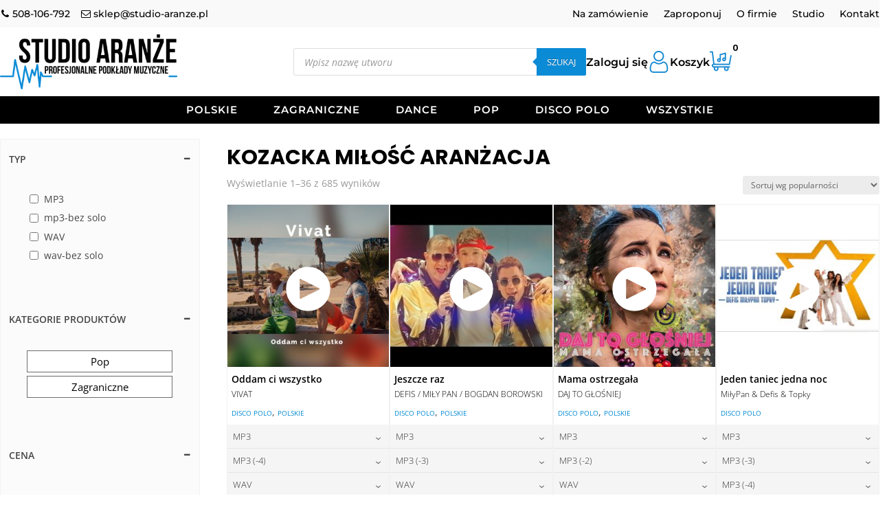

--- FILE ---
content_type: text/html; charset=UTF-8
request_url: https://studio-aranze.pl/tag-produktu/kozacka-milosc-aranzacja/
body_size: 118548
content:
<!DOCTYPE html>
<html lang="pl-PL">
<head>
	<meta charset="UTF-8" />
<meta http-equiv="X-UA-Compatible" content="IE=edge">
	<link rel="pingback" href="https://studio-aranze.pl/xmlrpc.php" />

	<script data-optimized="1" type="text/javascript" src="[data-uri]" defer></script>
	
	<link rel="preconnect" href="https://fonts.gstatic.com" crossorigin /><style id="et-divi-open-sans-inline-css">@font-face{font-family:'Open Sans';font-style:italic;font-weight:300;font-stretch:normal;font-display:swap;src:url(https://fonts.gstatic.com/s/opensans/v44/memQYaGs126MiZpBA-UFUIcVXSCEkx2cmqvXlWq8tWZ0Pw86hd0Rk5hkaVc.ttf) format('truetype')}@font-face{font-family:'Open Sans';font-style:italic;font-weight:400;font-stretch:normal;font-display:swap;src:url(https://fonts.gstatic.com/s/opensans/v44/memQYaGs126MiZpBA-UFUIcVXSCEkx2cmqvXlWq8tWZ0Pw86hd0Rk8ZkaVc.ttf) format('truetype')}@font-face{font-family:'Open Sans';font-style:italic;font-weight:600;font-stretch:normal;font-display:swap;src:url(https://fonts.gstatic.com/s/opensans/v44/memQYaGs126MiZpBA-UFUIcVXSCEkx2cmqvXlWq8tWZ0Pw86hd0RkxhjaVc.ttf) format('truetype')}@font-face{font-family:'Open Sans';font-style:italic;font-weight:700;font-stretch:normal;font-display:swap;src:url(https://fonts.gstatic.com/s/opensans/v44/memQYaGs126MiZpBA-UFUIcVXSCEkx2cmqvXlWq8tWZ0Pw86hd0RkyFjaVc.ttf) format('truetype')}@font-face{font-family:'Open Sans';font-style:italic;font-weight:800;font-stretch:normal;font-display:swap;src:url(https://fonts.gstatic.com/s/opensans/v44/memQYaGs126MiZpBA-UFUIcVXSCEkx2cmqvXlWq8tWZ0Pw86hd0Rk0ZjaVc.ttf) format('truetype')}@font-face{font-family:'Open Sans';font-style:normal;font-weight:300;font-stretch:normal;font-display:swap;src:url(https://fonts.gstatic.com/s/opensans/v44/memSYaGs126MiZpBA-UvWbX2vVnXBbObj2OVZyOOSr4dVJWUgsiH0C4n.ttf) format('truetype')}@font-face{font-family:'Open Sans';font-style:normal;font-weight:400;font-stretch:normal;font-display:swap;src:url(https://fonts.gstatic.com/s/opensans/v44/memSYaGs126MiZpBA-UvWbX2vVnXBbObj2OVZyOOSr4dVJWUgsjZ0C4n.ttf) format('truetype')}@font-face{font-family:'Open Sans';font-style:normal;font-weight:600;font-stretch:normal;font-display:swap;src:url(https://fonts.gstatic.com/s/opensans/v44/memSYaGs126MiZpBA-UvWbX2vVnXBbObj2OVZyOOSr4dVJWUgsgH1y4n.ttf) format('truetype')}@font-face{font-family:'Open Sans';font-style:normal;font-weight:700;font-stretch:normal;font-display:swap;src:url(https://fonts.gstatic.com/s/opensans/v44/memSYaGs126MiZpBA-UvWbX2vVnXBbObj2OVZyOOSr4dVJWUgsg-1y4n.ttf) format('truetype')}@font-face{font-family:'Open Sans';font-style:normal;font-weight:800;font-stretch:normal;font-display:swap;src:url(https://fonts.gstatic.com/s/opensans/v44/memSYaGs126MiZpBA-UvWbX2vVnXBbObj2OVZyOOSr4dVJWUgshZ1y4n.ttf) format('truetype')}@font-face{font-family:'Open Sans';font-style:italic;font-weight:300;font-stretch:normal;font-display:swap;src:url(https://fonts.gstatic.com/l/font?kit=memQYaGs126MiZpBA-UFUIcVXSCEkx2cmqvXlWq8tWZ0Pw86hd0Rk5hkaVQ&skey=743457fe2cc29280&v=v44) format('woff')}@font-face{font-family:'Open Sans';font-style:italic;font-weight:400;font-stretch:normal;font-display:swap;src:url(https://fonts.gstatic.com/l/font?kit=memQYaGs126MiZpBA-UFUIcVXSCEkx2cmqvXlWq8tWZ0Pw86hd0Rk8ZkaVQ&skey=743457fe2cc29280&v=v44) format('woff')}@font-face{font-family:'Open Sans';font-style:italic;font-weight:600;font-stretch:normal;font-display:swap;src:url(https://fonts.gstatic.com/l/font?kit=memQYaGs126MiZpBA-UFUIcVXSCEkx2cmqvXlWq8tWZ0Pw86hd0RkxhjaVQ&skey=743457fe2cc29280&v=v44) format('woff')}@font-face{font-family:'Open Sans';font-style:italic;font-weight:700;font-stretch:normal;font-display:swap;src:url(https://fonts.gstatic.com/l/font?kit=memQYaGs126MiZpBA-UFUIcVXSCEkx2cmqvXlWq8tWZ0Pw86hd0RkyFjaVQ&skey=743457fe2cc29280&v=v44) format('woff')}@font-face{font-family:'Open Sans';font-style:italic;font-weight:800;font-stretch:normal;font-display:swap;src:url(https://fonts.gstatic.com/l/font?kit=memQYaGs126MiZpBA-UFUIcVXSCEkx2cmqvXlWq8tWZ0Pw86hd0Rk0ZjaVQ&skey=743457fe2cc29280&v=v44) format('woff')}@font-face{font-family:'Open Sans';font-style:normal;font-weight:300;font-stretch:normal;font-display:swap;src:url(https://fonts.gstatic.com/l/font?kit=memSYaGs126MiZpBA-UvWbX2vVnXBbObj2OVZyOOSr4dVJWUgsiH0C4k&skey=62c1cbfccc78b4b2&v=v44) format('woff')}@font-face{font-family:'Open Sans';font-style:normal;font-weight:400;font-stretch:normal;font-display:swap;src:url(https://fonts.gstatic.com/l/font?kit=memSYaGs126MiZpBA-UvWbX2vVnXBbObj2OVZyOOSr4dVJWUgsjZ0C4k&skey=62c1cbfccc78b4b2&v=v44) format('woff')}@font-face{font-family:'Open Sans';font-style:normal;font-weight:600;font-stretch:normal;font-display:swap;src:url(https://fonts.gstatic.com/l/font?kit=memSYaGs126MiZpBA-UvWbX2vVnXBbObj2OVZyOOSr4dVJWUgsgH1y4k&skey=62c1cbfccc78b4b2&v=v44) format('woff')}@font-face{font-family:'Open Sans';font-style:normal;font-weight:700;font-stretch:normal;font-display:swap;src:url(https://fonts.gstatic.com/l/font?kit=memSYaGs126MiZpBA-UvWbX2vVnXBbObj2OVZyOOSr4dVJWUgsg-1y4k&skey=62c1cbfccc78b4b2&v=v44) format('woff')}@font-face{font-family:'Open Sans';font-style:normal;font-weight:800;font-stretch:normal;font-display:swap;src:url(https://fonts.gstatic.com/l/font?kit=memSYaGs126MiZpBA-UvWbX2vVnXBbObj2OVZyOOSr4dVJWUgshZ1y4k&skey=62c1cbfccc78b4b2&v=v44) format('woff')}@font-face{font-family:'Open Sans';font-style:italic;font-weight:300;font-stretch:normal;font-display:swap;src:url(https://fonts.gstatic.com/s/opensans/v44/memQYaGs126MiZpBA-UFUIcVXSCEkx2cmqvXlWq8tWZ0Pw86hd0Rk5hkaVI.woff2) format('woff2')}@font-face{font-family:'Open Sans';font-style:italic;font-weight:400;font-stretch:normal;font-display:swap;src:url(https://fonts.gstatic.com/s/opensans/v44/memQYaGs126MiZpBA-UFUIcVXSCEkx2cmqvXlWq8tWZ0Pw86hd0Rk8ZkaVI.woff2) format('woff2')}@font-face{font-family:'Open Sans';font-style:italic;font-weight:600;font-stretch:normal;font-display:swap;src:url(https://fonts.gstatic.com/s/opensans/v44/memQYaGs126MiZpBA-UFUIcVXSCEkx2cmqvXlWq8tWZ0Pw86hd0RkxhjaVI.woff2) format('woff2')}@font-face{font-family:'Open Sans';font-style:italic;font-weight:700;font-stretch:normal;font-display:swap;src:url(https://fonts.gstatic.com/s/opensans/v44/memQYaGs126MiZpBA-UFUIcVXSCEkx2cmqvXlWq8tWZ0Pw86hd0RkyFjaVI.woff2) format('woff2')}@font-face{font-family:'Open Sans';font-style:italic;font-weight:800;font-stretch:normal;font-display:swap;src:url(https://fonts.gstatic.com/s/opensans/v44/memQYaGs126MiZpBA-UFUIcVXSCEkx2cmqvXlWq8tWZ0Pw86hd0Rk0ZjaVI.woff2) format('woff2')}@font-face{font-family:'Open Sans';font-style:normal;font-weight:300;font-stretch:normal;font-display:swap;src:url(https://fonts.gstatic.com/s/opensans/v44/memSYaGs126MiZpBA-UvWbX2vVnXBbObj2OVZyOOSr4dVJWUgsiH0C4i.woff2) format('woff2')}@font-face{font-family:'Open Sans';font-style:normal;font-weight:400;font-stretch:normal;font-display:swap;src:url(https://fonts.gstatic.com/s/opensans/v44/memSYaGs126MiZpBA-UvWbX2vVnXBbObj2OVZyOOSr4dVJWUgsjZ0C4i.woff2) format('woff2')}@font-face{font-family:'Open Sans';font-style:normal;font-weight:600;font-stretch:normal;font-display:swap;src:url(https://fonts.gstatic.com/s/opensans/v44/memSYaGs126MiZpBA-UvWbX2vVnXBbObj2OVZyOOSr4dVJWUgsgH1y4i.woff2) format('woff2')}@font-face{font-family:'Open Sans';font-style:normal;font-weight:700;font-stretch:normal;font-display:swap;src:url(https://fonts.gstatic.com/s/opensans/v44/memSYaGs126MiZpBA-UvWbX2vVnXBbObj2OVZyOOSr4dVJWUgsg-1y4i.woff2) format('woff2')}@font-face{font-family:'Open Sans';font-style:normal;font-weight:800;font-stretch:normal;font-display:swap;src:url(https://fonts.gstatic.com/s/opensans/v44/memSYaGs126MiZpBA-UvWbX2vVnXBbObj2OVZyOOSr4dVJWUgshZ1y4i.woff2) format('woff2')}</style><meta name='robots' content='index, follow, max-image-preview:large, max-snippet:-1, max-video-preview:-1' />

<!-- Google Tag Manager for WordPress by gtm4wp.com -->
<script data-cfasync="false" data-pagespeed-no-defer>
	var gtm4wp_datalayer_name = "dataLayer";
	var dataLayer = dataLayer || [];
	const gtm4wp_use_sku_instead = false;
	const gtm4wp_currency = 'PLN';
	const gtm4wp_product_per_impression = 10;
	const gtm4wp_clear_ecommerce = false;
	const gtm4wp_datalayer_max_timeout = 2000;
</script>
<!-- End Google Tag Manager for WordPress by gtm4wp.com -->
	<!-- This site is optimized with the Yoast SEO plugin v26.1.1 - https://yoast.com/wordpress/plugins/seo/ -->
	<title>kozacka miłość aranżacja - Studio Aranze - Aranzacje, podklady, karaoke</title>
	<link rel="canonical" href="https://studio-aranze.pl/tag-produktu/kozacka-milosc-aranzacja/" />
	<meta property="og:locale" content="pl_PL" />
	<meta property="og:type" content="article" />
	<meta property="og:title" content="kozacka miłość aranżacja - Studio Aranze - Aranzacje, podklady, karaoke" />
	<meta property="og:url" content="https://studio-aranze.pl/tag-produktu/kozacka-milosc-aranzacja/" />
	<meta property="og:site_name" content="Studio Aranze - Aranzacje, podklady, karaoke" />
	<meta name="twitter:card" content="summary_large_image" />
	<script type="application/ld+json" class="yoast-schema-graph">{"@context":"https://schema.org","@graph":[{"@type":"CollectionPage","@id":"https://studio-aranze.pl/tag-produktu/kozacka-milosc-aranzacja/","url":"https://studio-aranze.pl/tag-produktu/kozacka-milosc-aranzacja/","name":"kozacka miłość aranżacja - Studio Aranze - Aranzacje, podklady, karaoke","isPartOf":{"@id":"https://studio-aranze.pl/#website"},"primaryImageOfPage":{"@id":"https://studio-aranze.pl/tag-produktu/kozacka-milosc-aranzacja/#primaryimage"},"image":{"@id":"https://studio-aranze.pl/tag-produktu/kozacka-milosc-aranzacja/#primaryimage"},"thumbnailUrl":"https://studio-aranze.pl/wp-content/uploads/woocommerce-placeholder.png","breadcrumb":{"@id":"https://studio-aranze.pl/tag-produktu/kozacka-milosc-aranzacja/#breadcrumb"},"inLanguage":"pl-PL"},{"@type":"ImageObject","inLanguage":"pl-PL","@id":"https://studio-aranze.pl/tag-produktu/kozacka-milosc-aranzacja/#primaryimage","url":"https://studio-aranze.pl/wp-content/uploads/woocommerce-placeholder.png","contentUrl":"https://studio-aranze.pl/wp-content/uploads/woocommerce-placeholder.png","width":1200,"height":1200},{"@type":"BreadcrumbList","@id":"https://studio-aranze.pl/tag-produktu/kozacka-milosc-aranzacja/#breadcrumb","itemListElement":[{"@type":"ListItem","position":1,"name":"Strona główna","item":"https://studio-aranze.pl/"},{"@type":"ListItem","position":2,"name":"kozacka miłość aranżacja"}]},{"@type":"WebSite","@id":"https://studio-aranze.pl/#website","url":"https://studio-aranze.pl/","name":"Studio Aranze - Aranzacje, podklady, karaoke","description":"Profesjonalne Podkłady muzyczne, karaoke, covery, aranże z licencja ZAiKS","potentialAction":[{"@type":"SearchAction","target":{"@type":"EntryPoint","urlTemplate":"https://studio-aranze.pl/?s={search_term_string}"},"query-input":{"@type":"PropertyValueSpecification","valueRequired":true,"valueName":"search_term_string"}}],"inLanguage":"pl-PL"}]}</script>
	<!-- / Yoast SEO plugin. -->


<link rel="alternate" type="application/rss+xml" title="Studio Aranze - Aranzacje, podklady, karaoke &raquo; Kanał z wpisami" href="https://studio-aranze.pl/feed/" />
<link rel="alternate" type="application/rss+xml" title="Studio Aranze - Aranzacje, podklady, karaoke &raquo; Kanał z komentarzami" href="https://studio-aranze.pl/comments/feed/" />
<link rel="alternate" type="application/rss+xml" title="Kanał Studio Aranze - Aranzacje, podklady, karaoke &raquo; kozacka miłość aranżacja Znacznik" href="https://studio-aranze.pl/tag-produktu/kozacka-milosc-aranzacja/feed/" />
<style type="text/css">.brave_popup{display:none}</style><script data-no-optimize="1"> var brave_popup_data = {}; var bravepop_emailValidation=false; var brave_popup_videos = {};  var brave_popup_formData = {};var brave_popup_adminUser = false; var brave_popup_pageInfo = {"type":"tax","pageID":2486,"singleType":"product_tag"};  var bravepop_emailSuggestions={};</script><meta content="Trust Deal Child Theme v.1.0.0" name="generator"/>
<link data-optimized="1" rel='stylesheet' id='wp-block-library-css' href='https://studio-aranze.pl/wp-content/litespeed/css/86b8926bccc0e87cf31672d467f847ab.css?ver=e4577' type='text/css' media='all' />
<style id='wp-block-library-theme-inline-css' type='text/css'>.wp-block-audio :where(figcaption){color:#555;font-size:13px;text-align:center}.is-dark-theme .wp-block-audio :where(figcaption){color:#ffffffa6}.wp-block-audio{margin:0 0 1em}.wp-block-code{border:1px solid #ccc;border-radius:4px;font-family:Menlo,Consolas,monaco,monospace;padding:.8em 1em}.wp-block-embed :where(figcaption){color:#555;font-size:13px;text-align:center}.is-dark-theme .wp-block-embed :where(figcaption){color:#ffffffa6}.wp-block-embed{margin:0 0 1em}.blocks-gallery-caption{color:#555;font-size:13px;text-align:center}.is-dark-theme .blocks-gallery-caption{color:#ffffffa6}:root :where(.wp-block-image figcaption){color:#555;font-size:13px;text-align:center}.is-dark-theme :root :where(.wp-block-image figcaption){color:#ffffffa6}.wp-block-image{margin:0 0 1em}.wp-block-pullquote{border-bottom:4px solid;border-top:4px solid;color:currentColor;margin-bottom:1.75em}.wp-block-pullquote cite,.wp-block-pullquote footer,.wp-block-pullquote__citation{color:currentColor;font-size:.8125em;font-style:normal;text-transform:uppercase}.wp-block-quote{border-left:.25em solid;margin:0 0 1.75em;padding-left:1em}.wp-block-quote cite,.wp-block-quote footer{color:currentColor;font-size:.8125em;font-style:normal;position:relative}.wp-block-quote:where(.has-text-align-right){border-left:none;border-right:.25em solid;padding-left:0;padding-right:1em}.wp-block-quote:where(.has-text-align-center){border:none;padding-left:0}.wp-block-quote.is-large,.wp-block-quote.is-style-large,.wp-block-quote:where(.is-style-plain){border:none}.wp-block-search .wp-block-search__label{font-weight:700}.wp-block-search__button{border:1px solid #ccc;padding:.375em .625em}:where(.wp-block-group.has-background){padding:1.25em 2.375em}.wp-block-separator.has-css-opacity{opacity:.4}.wp-block-separator{border:none;border-bottom:2px solid;margin-left:auto;margin-right:auto}.wp-block-separator.has-alpha-channel-opacity{opacity:1}.wp-block-separator:not(.is-style-wide):not(.is-style-dots){width:100px}.wp-block-separator.has-background:not(.is-style-dots){border-bottom:none;height:1px}.wp-block-separator.has-background:not(.is-style-wide):not(.is-style-dots){height:2px}.wp-block-table{margin:0 0 1em}.wp-block-table td,.wp-block-table th{word-break:normal}.wp-block-table :where(figcaption){color:#555;font-size:13px;text-align:center}.is-dark-theme .wp-block-table :where(figcaption){color:#ffffffa6}.wp-block-video :where(figcaption){color:#555;font-size:13px;text-align:center}.is-dark-theme .wp-block-video :where(figcaption){color:#ffffffa6}.wp-block-video{margin:0 0 1em}:root :where(.wp-block-template-part.has-background){margin-bottom:0;margin-top:0;padding:1.25em 2.375em}</style>
<style id='global-styles-inline-css' type='text/css'>:root{--wp--preset--aspect-ratio--square:1;--wp--preset--aspect-ratio--4-3:4/3;--wp--preset--aspect-ratio--3-4:3/4;--wp--preset--aspect-ratio--3-2:3/2;--wp--preset--aspect-ratio--2-3:2/3;--wp--preset--aspect-ratio--16-9:16/9;--wp--preset--aspect-ratio--9-16:9/16;--wp--preset--color--black:#000000;--wp--preset--color--cyan-bluish-gray:#abb8c3;--wp--preset--color--white:#ffffff;--wp--preset--color--pale-pink:#f78da7;--wp--preset--color--vivid-red:#cf2e2e;--wp--preset--color--luminous-vivid-orange:#ff6900;--wp--preset--color--luminous-vivid-amber:#fcb900;--wp--preset--color--light-green-cyan:#7bdcb5;--wp--preset--color--vivid-green-cyan:#00d084;--wp--preset--color--pale-cyan-blue:#8ed1fc;--wp--preset--color--vivid-cyan-blue:#0693e3;--wp--preset--color--vivid-purple:#9b51e0;--wp--preset--gradient--vivid-cyan-blue-to-vivid-purple:linear-gradient(135deg,rgba(6,147,227,1) 0%,rgb(155,81,224) 100%);--wp--preset--gradient--light-green-cyan-to-vivid-green-cyan:linear-gradient(135deg,rgb(122,220,180) 0%,rgb(0,208,130) 100%);--wp--preset--gradient--luminous-vivid-amber-to-luminous-vivid-orange:linear-gradient(135deg,rgba(252,185,0,1) 0%,rgba(255,105,0,1) 100%);--wp--preset--gradient--luminous-vivid-orange-to-vivid-red:linear-gradient(135deg,rgba(255,105,0,1) 0%,rgb(207,46,46) 100%);--wp--preset--gradient--very-light-gray-to-cyan-bluish-gray:linear-gradient(135deg,rgb(238,238,238) 0%,rgb(169,184,195) 100%);--wp--preset--gradient--cool-to-warm-spectrum:linear-gradient(135deg,rgb(74,234,220) 0%,rgb(151,120,209) 20%,rgb(207,42,186) 40%,rgb(238,44,130) 60%,rgb(251,105,98) 80%,rgb(254,248,76) 100%);--wp--preset--gradient--blush-light-purple:linear-gradient(135deg,rgb(255,206,236) 0%,rgb(152,150,240) 100%);--wp--preset--gradient--blush-bordeaux:linear-gradient(135deg,rgb(254,205,165) 0%,rgb(254,45,45) 50%,rgb(107,0,62) 100%);--wp--preset--gradient--luminous-dusk:linear-gradient(135deg,rgb(255,203,112) 0%,rgb(199,81,192) 50%,rgb(65,88,208) 100%);--wp--preset--gradient--pale-ocean:linear-gradient(135deg,rgb(255,245,203) 0%,rgb(182,227,212) 50%,rgb(51,167,181) 100%);--wp--preset--gradient--electric-grass:linear-gradient(135deg,rgb(202,248,128) 0%,rgb(113,206,126) 100%);--wp--preset--gradient--midnight:linear-gradient(135deg,rgb(2,3,129) 0%,rgb(40,116,252) 100%);--wp--preset--font-size--small:13px;--wp--preset--font-size--medium:20px;--wp--preset--font-size--large:36px;--wp--preset--font-size--x-large:42px;--wp--preset--spacing--20:0.44rem;--wp--preset--spacing--30:0.67rem;--wp--preset--spacing--40:1rem;--wp--preset--spacing--50:1.5rem;--wp--preset--spacing--60:2.25rem;--wp--preset--spacing--70:3.38rem;--wp--preset--spacing--80:5.06rem;--wp--preset--shadow--natural:6px 6px 9px rgba(0, 0, 0, 0.2);--wp--preset--shadow--deep:12px 12px 50px rgba(0, 0, 0, 0.4);--wp--preset--shadow--sharp:6px 6px 0px rgba(0, 0, 0, 0.2);--wp--preset--shadow--outlined:6px 6px 0px -3px rgba(255, 255, 255, 1), 6px 6px rgba(0, 0, 0, 1);--wp--preset--shadow--crisp:6px 6px 0px rgba(0, 0, 0, 1)}:root{--wp--style--global--content-size:823px;--wp--style--global--wide-size:1080px}:where(body){margin:0}.wp-site-blocks>.alignleft{float:left;margin-right:2em}.wp-site-blocks>.alignright{float:right;margin-left:2em}.wp-site-blocks>.aligncenter{justify-content:center;margin-left:auto;margin-right:auto}:where(.is-layout-flex){gap:.5em}:where(.is-layout-grid){gap:.5em}.is-layout-flow>.alignleft{float:left;margin-inline-start:0;margin-inline-end:2em}.is-layout-flow>.alignright{float:right;margin-inline-start:2em;margin-inline-end:0}.is-layout-flow>.aligncenter{margin-left:auto!important;margin-right:auto!important}.is-layout-constrained>.alignleft{float:left;margin-inline-start:0;margin-inline-end:2em}.is-layout-constrained>.alignright{float:right;margin-inline-start:2em;margin-inline-end:0}.is-layout-constrained>.aligncenter{margin-left:auto!important;margin-right:auto!important}.is-layout-constrained>:where(:not(.alignleft):not(.alignright):not(.alignfull)){max-width:var(--wp--style--global--content-size);margin-left:auto!important;margin-right:auto!important}.is-layout-constrained>.alignwide{max-width:var(--wp--style--global--wide-size)}body .is-layout-flex{display:flex}.is-layout-flex{flex-wrap:wrap;align-items:center}.is-layout-flex>:is(*,div){margin:0}body .is-layout-grid{display:grid}.is-layout-grid>:is(*,div){margin:0}body{padding-top:0;padding-right:0;padding-bottom:0;padding-left:0}:root :where(.wp-element-button,.wp-block-button__link){background-color:#32373c;border-width:0;color:#fff;font-family:inherit;font-size:inherit;line-height:inherit;padding:calc(0.667em + 2px) calc(1.333em + 2px);text-decoration:none}.has-black-color{color:var(--wp--preset--color--black)!important}.has-cyan-bluish-gray-color{color:var(--wp--preset--color--cyan-bluish-gray)!important}.has-white-color{color:var(--wp--preset--color--white)!important}.has-pale-pink-color{color:var(--wp--preset--color--pale-pink)!important}.has-vivid-red-color{color:var(--wp--preset--color--vivid-red)!important}.has-luminous-vivid-orange-color{color:var(--wp--preset--color--luminous-vivid-orange)!important}.has-luminous-vivid-amber-color{color:var(--wp--preset--color--luminous-vivid-amber)!important}.has-light-green-cyan-color{color:var(--wp--preset--color--light-green-cyan)!important}.has-vivid-green-cyan-color{color:var(--wp--preset--color--vivid-green-cyan)!important}.has-pale-cyan-blue-color{color:var(--wp--preset--color--pale-cyan-blue)!important}.has-vivid-cyan-blue-color{color:var(--wp--preset--color--vivid-cyan-blue)!important}.has-vivid-purple-color{color:var(--wp--preset--color--vivid-purple)!important}.has-black-background-color{background-color:var(--wp--preset--color--black)!important}.has-cyan-bluish-gray-background-color{background-color:var(--wp--preset--color--cyan-bluish-gray)!important}.has-white-background-color{background-color:var(--wp--preset--color--white)!important}.has-pale-pink-background-color{background-color:var(--wp--preset--color--pale-pink)!important}.has-vivid-red-background-color{background-color:var(--wp--preset--color--vivid-red)!important}.has-luminous-vivid-orange-background-color{background-color:var(--wp--preset--color--luminous-vivid-orange)!important}.has-luminous-vivid-amber-background-color{background-color:var(--wp--preset--color--luminous-vivid-amber)!important}.has-light-green-cyan-background-color{background-color:var(--wp--preset--color--light-green-cyan)!important}.has-vivid-green-cyan-background-color{background-color:var(--wp--preset--color--vivid-green-cyan)!important}.has-pale-cyan-blue-background-color{background-color:var(--wp--preset--color--pale-cyan-blue)!important}.has-vivid-cyan-blue-background-color{background-color:var(--wp--preset--color--vivid-cyan-blue)!important}.has-vivid-purple-background-color{background-color:var(--wp--preset--color--vivid-purple)!important}.has-black-border-color{border-color:var(--wp--preset--color--black)!important}.has-cyan-bluish-gray-border-color{border-color:var(--wp--preset--color--cyan-bluish-gray)!important}.has-white-border-color{border-color:var(--wp--preset--color--white)!important}.has-pale-pink-border-color{border-color:var(--wp--preset--color--pale-pink)!important}.has-vivid-red-border-color{border-color:var(--wp--preset--color--vivid-red)!important}.has-luminous-vivid-orange-border-color{border-color:var(--wp--preset--color--luminous-vivid-orange)!important}.has-luminous-vivid-amber-border-color{border-color:var(--wp--preset--color--luminous-vivid-amber)!important}.has-light-green-cyan-border-color{border-color:var(--wp--preset--color--light-green-cyan)!important}.has-vivid-green-cyan-border-color{border-color:var(--wp--preset--color--vivid-green-cyan)!important}.has-pale-cyan-blue-border-color{border-color:var(--wp--preset--color--pale-cyan-blue)!important}.has-vivid-cyan-blue-border-color{border-color:var(--wp--preset--color--vivid-cyan-blue)!important}.has-vivid-purple-border-color{border-color:var(--wp--preset--color--vivid-purple)!important}.has-vivid-cyan-blue-to-vivid-purple-gradient-background{background:var(--wp--preset--gradient--vivid-cyan-blue-to-vivid-purple)!important}.has-light-green-cyan-to-vivid-green-cyan-gradient-background{background:var(--wp--preset--gradient--light-green-cyan-to-vivid-green-cyan)!important}.has-luminous-vivid-amber-to-luminous-vivid-orange-gradient-background{background:var(--wp--preset--gradient--luminous-vivid-amber-to-luminous-vivid-orange)!important}.has-luminous-vivid-orange-to-vivid-red-gradient-background{background:var(--wp--preset--gradient--luminous-vivid-orange-to-vivid-red)!important}.has-very-light-gray-to-cyan-bluish-gray-gradient-background{background:var(--wp--preset--gradient--very-light-gray-to-cyan-bluish-gray)!important}.has-cool-to-warm-spectrum-gradient-background{background:var(--wp--preset--gradient--cool-to-warm-spectrum)!important}.has-blush-light-purple-gradient-background{background:var(--wp--preset--gradient--blush-light-purple)!important}.has-blush-bordeaux-gradient-background{background:var(--wp--preset--gradient--blush-bordeaux)!important}.has-luminous-dusk-gradient-background{background:var(--wp--preset--gradient--luminous-dusk)!important}.has-pale-ocean-gradient-background{background:var(--wp--preset--gradient--pale-ocean)!important}.has-electric-grass-gradient-background{background:var(--wp--preset--gradient--electric-grass)!important}.has-midnight-gradient-background{background:var(--wp--preset--gradient--midnight)!important}.has-small-font-size{font-size:var(--wp--preset--font-size--small)!important}.has-medium-font-size{font-size:var(--wp--preset--font-size--medium)!important}.has-large-font-size{font-size:var(--wp--preset--font-size--large)!important}.has-x-large-font-size{font-size:var(--wp--preset--font-size--x-large)!important}:where(.wp-block-post-template.is-layout-flex){gap:1.25em}:where(.wp-block-post-template.is-layout-grid){gap:1.25em}:where(.wp-block-columns.is-layout-flex){gap:2em}:where(.wp-block-columns.is-layout-grid){gap:2em}:root :where(.wp-block-pullquote){font-size:1.5em;line-height:1.6}</style>
<link data-optimized="1" rel='stylesheet' id='cf7-styler-for-divi-css' href='https://studio-aranze.pl/wp-content/litespeed/css/99774c69eebb873b46ce85f4d614de76.css?ver=8f075' type='text/css' media='all' />
<link data-optimized="1" rel='stylesheet' id='contact-form-7-css' href='https://studio-aranze.pl/wp-content/litespeed/css/d49dcddf31db049228cc1f3a969069b2.css?ver=d3a2f' type='text/css' media='all' />
<link data-optimized="1" rel='stylesheet' id='email-subscribers-css' href='https://studio-aranze.pl/wp-content/litespeed/css/26b505da7907d820af42c3f697c01432.css?ver=c010a' type='text/css' media='all' />
<link data-optimized="1" rel='stylesheet' id='pay_by_paynow_pl_styles-css' href='https://studio-aranze.pl/wp-content/litespeed/css/d8490ec55573ce27417c53c78bc9a501.css?ver=b7b2f' type='text/css' media='all' />
<link data-optimized="1" rel='stylesheet' id='woocommerce-layout-css' href='https://studio-aranze.pl/wp-content/litespeed/css/965d6e1d5d4e46e0f01c0c3502d50823.css?ver=e2acd' type='text/css' media='all' />
<link data-optimized="1" rel='stylesheet' id='woocommerce-smallscreen-css' href='https://studio-aranze.pl/wp-content/litespeed/css/27eadab3f8f4af6fd7dceea01f459d46.css?ver=80e0d' type='text/css' media='only screen and (max-width: 768px)' />
<link data-optimized="1" rel='stylesheet' id='woocommerce-general-css' href='https://studio-aranze.pl/wp-content/litespeed/css/2b7097acbd082e96ff0ec6036ec8e4a1.css?ver=6b945' type='text/css' media='all' />
<style id='woocommerce-inline-inline-css' type='text/css'>.woocommerce form .form-row .required{visibility:visible}</style>
<link data-optimized="1" rel='stylesheet' id='wp-v-icons-css-css' href='https://studio-aranze.pl/wp-content/litespeed/css/ec4256713ce68613dd192430160a63ec.css?ver=fc7dd' type='text/css' media='all' />
<link data-optimized="1" rel='stylesheet' id='megamenu-css' href='https://studio-aranze.pl/wp-content/litespeed/css/676f02625f5d0c16b9b8f92211523d14.css?ver=4124a' type='text/css' media='all' />
<link data-optimized="1" rel='stylesheet' id='dashicons-css' href='https://studio-aranze.pl/wp-content/litespeed/css/bcb21ed96262bb8ba4b289e4c3e1b691.css?ver=6a714' type='text/css' media='all' />
<link data-optimized="1" rel='stylesheet' id='dcl-slick-css' href='https://studio-aranze.pl/wp-content/litespeed/css/b0c6fc8a5fd8c33022f200c22c356e53.css?ver=d4d21' type='text/css' media='all' />
<link data-optimized="1" rel='stylesheet' id='dcl-magnific-css' href='https://studio-aranze.pl/wp-content/litespeed/css/b5f48add74191317ffa98ac625939394.css?ver=ebf99' type='text/css' media='all' />
<link data-optimized="1" rel='stylesheet' id='dcl-frontend-css' href='https://studio-aranze.pl/wp-content/litespeed/css/6b69220c7a645580216c59b8be006924.css?ver=27362' type='text/css' media='all' />
<link data-optimized="1" rel='stylesheet' id='brands-styles-css' href='https://studio-aranze.pl/wp-content/litespeed/css/201ff3d7ea3719f3c11607d843483ce8.css?ver=60d65' type='text/css' media='all' />
<link data-optimized="1" rel='stylesheet' id='dgwt-wcas-style-css' href='https://studio-aranze.pl/wp-content/litespeed/css/e538eb05a3acbe0a6f73086592cb613f.css?ver=86e99' type='text/css' media='all' />
<link data-optimized="1" rel='stylesheet' id='mediaelement-css' href='https://studio-aranze.pl/wp-content/litespeed/css/407c709528405bdc727782cbaec881cc.css?ver=2df1c' type='text/css' media='all' />
<link data-optimized="1" rel='stylesheet' id='wp-mediaelement-css' href='https://studio-aranze.pl/wp-content/litespeed/css/9fcb51bec6caa0959594c5cd0f05904c.css?ver=a4e0f' type='text/css' media='all' />
<link data-optimized="1" rel='stylesheet' id='trustdeal-player-css' href='https://studio-aranze.pl/wp-content/litespeed/css/a881cc4520a02271bfb218eaf839e7a5.css?ver=612ce' type='text/css' media='all' />
<style id='divi-style-parent-inline-inline-css' type='text/css'>
/*!
Theme Name: Divi
Theme URI: http://www.elegantthemes.com/gallery/divi/
Version: 4.27.4
Description: Smart. Flexible. Beautiful. Divi is the most powerful theme in our collection.
Author: Elegant Themes
Author URI: http://www.elegantthemes.com
License: GNU General Public License v2
License URI: http://www.gnu.org/licenses/gpl-2.0.html
*/
 a,abbr,acronym,address,applet,b,big,blockquote,body,center,cite,code,dd,del,dfn,div,dl,dt,em,fieldset,font,form,h1,h2,h3,h4,h5,h6,html,i,iframe,img,ins,kbd,label,legend,li,object,ol,p,pre,q,s,samp,small,span,strike,strong,sub,sup,tt,u,ul,var{margin:0;padding:0;border:0;outline:0;font-size:100%;-ms-text-size-adjust:100%;-webkit-text-size-adjust:100%;vertical-align:baseline;background:#fff0}body{line-height:1}ol,ul{list-style:none}blockquote,q{quotes:none}blockquote:after,blockquote:before,q:after,q:before{content:"";content:none}blockquote{margin:20px 0 30px;border-left:5px solid;padding-left:20px}:focus{outline:0}del{text-decoration:line-through}pre{overflow:auto;padding:10px}figure{margin:0}table{border-collapse:collapse;border-spacing:0}article,aside,footer,header,hgroup,nav,section{display:block}body{font-family:Open Sans,Arial,sans-serif;font-size:14px;color:#666;background-color:#fff;line-height:1.7em;font-weight:500;-webkit-font-smoothing:antialiased;-moz-osx-font-smoothing:grayscale}body.page-template-page-template-blank-php #page-container{padding-top:0!important}body.et_cover_background{background-size:cover!important;background-position:top!important;background-repeat:no-repeat!important;background-attachment:fixed}a{color:#2ea3f2}a,a:hover{text-decoration:none}p{padding-bottom:1em}p:not(.has-background):last-of-type{padding-bottom:0}p.et_normal_padding{padding-bottom:1em}strong{font-weight:700}cite,em,i{font-style:italic}code,pre{font-family:Courier New,monospace;margin-bottom:10px}ins{text-decoration:none}sub,sup{height:0;line-height:1;position:relative;vertical-align:baseline}sup{bottom:.8em}sub{top:.3em}dl{margin:0 0 1.5em}dl dt{font-weight:700}dd{margin-left:1.5em}blockquote p{padding-bottom:0}embed,iframe,object,video{max-width:100%}h1,h2,h3,h4,h5,h6{color:#333;padding-bottom:10px;line-height:1em;font-weight:500}h1 a,h2 a,h3 a,h4 a,h5 a,h6 a{color:inherit}h1{font-size:30px}h2{font-size:26px}h3{font-size:22px}h4{font-size:18px}h5{font-size:16px}h6{font-size:14px}input{-webkit-appearance:none}input[type=checkbox]{-webkit-appearance:checkbox}input[type=radio]{-webkit-appearance:radio}input.text,input.title,input[type=email],input[type=password],input[type=tel],input[type=text],select,textarea{background-color:#fff;border:1px solid #bbb;padding:2px;color:#4e4e4e}input.text:focus,input.title:focus,input[type=text]:focus,select:focus,textarea:focus{border-color:#2d3940;color:#3e3e3e}input.text,input.title,input[type=text],select,textarea{margin:0}textarea{padding:4px}button,input,select,textarea{font-family:inherit}img{max-width:100%;height:auto}.clearfix:after{visibility:hidden;display:block;font-size:0;content:" ";clear:both;height:0}.clear{clear:both}br.clear{margin:0;padding:0}.pagination{clear:both}#et_search_icon:hover,.et-social-icon a:hover,.et_password_protected_form .et_submit_button,.form-submit .et_pb_buttontton.alt.disabled,.nav-single a,.posted_in a{color:#2ea3f2}.et-search-form,blockquote{border-color:#2ea3f2}#main-content{background-color:#fff}.container{width:80%;max-width:1080px;margin:auto;position:relative}body:not(.et-tb) #main-content .container,body:not(.et-tb-has-header) #main-content .container{padding-top:58px}.et_full_width_page #main-content .container:before{display:none}.main_title{margin-bottom:20px}.et_password_protected_form .et_submit_button:hover,.form-submit .et_pb_button:hover{background:rgb(0 0 0 / .05)}.et_button_icon_visible .et_pb_button{padding-right:2em;padding-left:.7em}.et_button_icon_visible .et_pb_button:after{opacity:1;margin-left:0}.et_button_left .et_pb_button:hover:after{left:.15em}.et_button_left .et_pb_button:after{margin-left:0;left:1em}.et_button_icon_visible.et_button_left .et_pb_button,.et_button_left .et_pb_button:hover,.et_button_left .et_pb_module .et_pb_button:hover{padding-left:2em;padding-right:.7em}.et_button_icon_visible.et_button_left .et_pb_button:after,.et_button_left .et_pb_button:hover:after{left:.15em}.et_password_protected_form .et_submit_button:hover,.form-submit .et_pb_button:hover{padding:.3em 1em}.et_button_no_icon .et_pb_button:after{display:none}.et_button_no_icon.et_button_icon_visible.et_button_left .et_pb_button,.et_button_no_icon.et_button_left .et_pb_button:hover,.et_button_no_icon .et_pb_button,.et_button_no_icon .et_pb_button:hover{padding:.3em 1em!important}.et_button_custom_icon .et_pb_button:after{line-height:1.7em}.et_button_custom_icon.et_button_icon_visible .et_pb_button:after,.et_button_custom_icon .et_pb_button:hover:after{margin-left:.3em}#left-area .post_format-post-format-gallery .wp-block-gallery:first-of-type{padding:0;margin-bottom:-16px}.entry-content table:not(.variations){border:1px solid #eee;margin:0 0 15px;text-align:left;width:100%}.entry-content thead th,.entry-content tr th{color:#555;font-weight:700;padding:9px 24px}.entry-content tr td{border-top:1px solid #eee;padding:6px 24px}#left-area ul,.entry-content ul,.et-l--body ul,.et-l--footer ul,.et-l--header ul{list-style-type:disc;padding:0 0 23px 1em;line-height:26px}#left-area ol,.entry-content ol,.et-l--body ol,.et-l--footer ol,.et-l--header ol{list-style-type:decimal;list-style-position:inside;padding:0 0 23px;line-height:26px}#left-area ul li ul,.entry-content ul li ol{padding:2px 0 2px 20px}#left-area ol li ul,.entry-content ol li ol,.et-l--body ol li ol,.et-l--footer ol li ol,.et-l--header ol li ol{padding:2px 0 2px 35px}#left-area ul.wp-block-gallery{display:-webkit-box;display:-ms-flexbox;display:flex;-ms-flex-wrap:wrap;flex-wrap:wrap;list-style-type:none;padding:0}#left-area ul.products{padding:0!important;line-height:1.7!important;list-style:none!important}.gallery-item a{display:block}.gallery-caption,.gallery-item a{width:90%}#wpadminbar{z-index:100001}#left-area .post-meta{font-size:14px;padding-bottom:15px}#left-area .post-meta a{text-decoration:none;color:#666}#left-area .et_featured_image{padding-bottom:7px}.single .post{padding-bottom:25px}body.single .et_audio_content{margin-bottom:-6px}.nav-single a{text-decoration:none;color:#2ea3f2;font-size:14px;font-weight:400}.nav-previous{float:left}.nav-next{float:right}.et_password_protected_form p input{background-color:#eee;border:none!important;width:100%!important;border-radius:0!important;font-size:14px;color:#999!important;padding:16px!important;-webkit-box-sizing:border-box;box-sizing:border-box}.et_password_protected_form label{display:none}.et_password_protected_form .et_submit_button{font-family:inherit;display:block;float:right;margin:8px auto 0;cursor:pointer}.post-password-required p.nocomments.container{max-width:100%}.post-password-required p.nocomments.container:before{display:none}.aligncenter,div.post .new-post .aligncenter{display:block;margin-left:auto;margin-right:auto}.wp-caption{border:1px solid #ddd;text-align:center;background-color:#f3f3f3;margin-bottom:10px;max-width:96%;padding:8px}.wp-caption.alignleft{margin:0 30px 20px 0}.wp-caption.alignright{margin:0 0 20px 30px}.wp-caption img{margin:0;padding:0;border:0}.wp-caption p.wp-caption-text{font-size:12px;padding:0 4px 5px;margin:0}.alignright{float:right}.alignleft{float:left}img.alignleft{display:inline;float:left;margin-right:15px}img.alignright{display:inline;float:right;margin-left:15px}.page.et_pb_pagebuilder_layout #main-content{background-color:#fff0}body #main-content .et_builder_inner_content>h1,body #main-content .et_builder_inner_content>h2,body #main-content .et_builder_inner_content>h3,body #main-content .et_builder_inner_content>h4,body #main-content .et_builder_inner_content>h5,body #main-content .et_builder_inner_content>h6{line-height:1.4em}body #main-content .et_builder_inner_content>p{line-height:1.7em}.wp-block-pullquote{margin:20px 0 30px}.wp-block-pullquote.has-background blockquote{border-left:none}.wp-block-group.has-background{padding:1.5em 1.5em .5em}@media (min-width:981px){#left-area{width:79.125%;padding-bottom:23px}#main-content .container:before{content:"";position:absolute;top:0;height:100%;width:1px;background-color:#e2e2e2}.et_full_width_page #left-area,.et_no_sidebar #left-area{float:none;width:100%!important}.et_full_width_page #left-area{padding-bottom:0}.et_no_sidebar #main-content .container:before{display:none}}@media (max-width:980px){#page-container{padding-top:80px}.et-tb #page-container,.et-tb-has-header #page-container{padding-top:0!important}#left-area,#sidebar{width:100%!important}#main-content .container:before{display:none!important}.et_full_width_page .et_gallery_item:nth-child(4n+1){clear:none}}@media print{#page-container{padding-top:0!important}}#wp-admin-bar-et-use-visual-builder a:before{font-family:ETmodules!important;content:"\e625";font-size:30px!important;width:28px;margin-top:-3px;color:#974df3!important}#wp-admin-bar-et-use-visual-builder:hover a:before{color:#fff!important}#wp-admin-bar-et-use-visual-builder:hover a,#wp-admin-bar-et-use-visual-builder a:hover{transition:background-color .5s ease;-webkit-transition:background-color .5s ease;-moz-transition:background-color .5s ease;background-color:#7e3bd0!important;color:#fff!important}* html .clearfix,:first-child+html .clearfix{zoom:1}.iphone .et_pb_section_video_bg video::-webkit-media-controls-start-playback-button{display:none!important;-webkit-appearance:none}.et_mobile_device .et_pb_section_parallax .et_pb_parallax_css{background-attachment:scroll}.et-social-facebook a.icon:before{content:"\e093"}.et-social-twitter a.icon:before{content:"\e094"}.et-social-google-plus a.icon:before{content:"\e096"}.et-social-instagram a.icon:before{content:"\e09a"}.et-social-rss a.icon:before{content:"\e09e"}.ai1ec-single-event:after{content:" ";display:table;clear:both}.evcal_event_details .evcal_evdata_cell .eventon_details_shading_bot.eventon_details_shading_bot{z-index:3}.wp-block-divi-layout{margin-bottom:1em}*{-webkit-box-sizing:border-box;box-sizing:border-box}#et-info-email:before,#et-info-phone:before,#et_search_icon:before,.comment-reply-link:after,.et-cart-info span:before,.et-pb-arrow-next:before,.et-pb-arrow-prev:before,.et-social-icon a:before,.et_audio_container .mejs-playpause-button button:before,.et_audio_container .mejs-volume-button button:before,.et_overlay:before,.et_password_protected_form .et_submit_button:after,.et_pb_button:after,.et_pb_contact_reset:after,.et_pb_contact_submit:after,.et_pb_font_icon:before,.et_pb_newsletter_button:after,.et_pb_pricing_table_button:after,.et_pb_promo_button:after,.et_pb_testimonial:before,.et_pb_toggle_title:before,.form-submit .et_pb_button:after,.mobile_menu_bar:before,a.et_pb_more_button:after{font-family:ETmodules!important;speak:none;font-style:normal;font-weight:400;-webkit-font-feature-settings:normal;font-feature-settings:normal;font-variant:normal;text-transform:none;line-height:1;-webkit-font-smoothing:antialiased;-moz-osx-font-smoothing:grayscale;text-shadow:0 0;direction:ltr}.et-pb-icon,.et_pb_custom_button_icon.et_pb_button:after,.et_pb_login .et_pb_custom_button_icon.et_pb_button:after,.et_pb_woo_custom_button_icon .button.et_pb_custom_button_icon.et_pb_button:after,.et_pb_woo_custom_button_icon .button.et_pb_custom_button_icon.et_pb_button:hover:after{content:attr(data-icon)}.et-pb-icon{font-family:ETmodules;speak:none;font-weight:400;-webkit-font-feature-settings:normal;font-feature-settings:normal;font-variant:normal;text-transform:none;line-height:1;-webkit-font-smoothing:antialiased;font-size:96px;font-style:normal;display:inline-block;-webkit-box-sizing:border-box;box-sizing:border-box;direction:ltr}#et-ajax-saving{display:none;-webkit-transition:background .3s,-webkit-box-shadow .3s;transition:background .3s,-webkit-box-shadow .3s;transition:background .3s,box-shadow .3s;transition:background .3s,box-shadow .3s,-webkit-box-shadow .3s;-webkit-box-shadow:rgb(0 139 219 / .247059) 0 0 60px;box-shadow:0 0 60px rgb(0 139 219 / .247059);position:fixed;top:50%;left:50%;width:50px;height:50px;background:#fff;border-radius:50px;margin:-25px 0 0 -25px;z-index:999999;text-align:center}#et-ajax-saving img{margin:9px}.et-safe-mode-indicator,.et-safe-mode-indicator:focus,.et-safe-mode-indicator:hover{-webkit-box-shadow:0 5px 10px rgb(41 196 169 / .15);box-shadow:0 5px 10px rgb(41 196 169 / .15);background:#29c4a9;color:#fff;font-size:14px;font-weight:600;padding:12px;line-height:16px;border-radius:3px;position:fixed;bottom:30px;right:30px;z-index:999999;text-decoration:none;font-family:Open Sans,sans-serif;-webkit-font-smoothing:antialiased;-moz-osx-font-smoothing:grayscale}.et_pb_button{font-size:20px;font-weight:500;padding:.3em 1em;line-height:1.7em!important;background-color:#fff0;background-size:cover;background-position:50%;background-repeat:no-repeat;border:2px solid;border-radius:3px;-webkit-transition-duration:.2s;transition-duration:.2s;-webkit-transition-property:all!important;transition-property:all!important}.et_pb_button,.et_pb_button_inner{position:relative}.et_pb_button:hover,.et_pb_module .et_pb_button:hover{border:2px solid #fff0;padding:.3em 2em .3em .7em}.et_pb_button:hover{background-color:hsl(0 0% 100% / .2)}.et_pb_bg_layout_light.et_pb_button:hover,.et_pb_bg_layout_light .et_pb_button:hover{background-color:rgb(0 0 0 / .05)}.et_pb_button:after,.et_pb_button:before{font-size:32px;line-height:1em;content:"\35";opacity:0;position:absolute;margin-left:-1em;-webkit-transition:all .2s;transition:all .2s;text-transform:none;-webkit-font-feature-settings:"kern" off;font-feature-settings:"kern" off;font-variant:none;font-style:normal;font-weight:400;text-shadow:none}.et_pb_button.et_hover_enabled:hover:after,.et_pb_button.et_pb_hovered:hover:after{-webkit-transition:none!important;transition:none!important}.et_pb_button:before{display:none}.et_pb_button:hover:after{opacity:1;margin-left:0}.et-db #et-boc .et-l h1 a,.et-db #et-boc .et-l h2 a,.et-db #et-boc .et-l h3 a,.et-db #et-boc .et-l h4 a,.et-db #et-boc .et-l h5 a,.et-db #et-boc .et-l h6 a{color:inherit}.et-db #et-boc .et-l.et-l--header .et_builder_inner_content{z-index:2}.et-db #et-boc .et-l *{-webkit-box-sizing:border-box;box-sizing:border-box}.et-db #et-boc .et-l #et-info-email:before,.et-db #et-boc .et-l #et-info-phone:before,.et-db #et-boc .et-l #et_search_icon:before,.et-db #et-boc .et-l .comment-reply-link:after,.et-db #et-boc .et-l .et-cart-info span:before,.et-db #et-boc .et-l .et-pb-arrow-next:before,.et-db #et-boc .et-l .et-pb-arrow-prev:before,.et-db #et-boc .et-l .et-social-icon a:before,.et-db #et-boc .et-l .et_audio_container .mejs-playpause-button button:before,.et-db #et-boc .et-l .et_audio_container .mejs-volume-button button:before,.et-db #et-boc .et-l .et_overlay:before,.et-db #et-boc .et-l .et_password_protected_form .et_submit_button:after,.et-db #et-boc .et-l .et_pb_button:after,.et-db #et-boc .et-l .et_pb_contact_reset:after,.et-db #et-boc .et-l .et_pb_contact_submit:after,.et-db #et-boc .et-l .et_pb_font_icon:before,.et-db #et-boc .et-l .et_pb_newsletter_button:after,.et-db #et-boc .et-l .et_pb_pricing_table_button:after,.et-db #et-boc .et-l .et_pb_promo_button:after,.et-db #et-boc .et-l .et_pb_testimonial:before,.et-db #et-boc .et-l .et_pb_toggle_title:before,.et-db #et-boc .et-l .form-submit .et_pb_button:after,.et-db #et-boc .et-l .mobile_menu_bar:before,.et-db #et-boc .et-l a.et_pb_more_button:after{font-family:ETmodules!important;speak:none;font-style:normal;font-weight:400;-webkit-font-feature-settings:normal;font-feature-settings:normal;font-variant:normal;text-transform:none;line-height:1;-webkit-font-smoothing:antialiased;-moz-osx-font-smoothing:grayscale;text-shadow:0 0;direction:ltr}.et-db #et-boc .et-l .et_pb_custom_button_icon.et_pb_button:after,.et-db #et-boc .et-l .et_pb_login .et_pb_custom_button_icon.et_pb_button:after,.et-db #et-boc .et-l .et_pb_woo_custom_button_icon .button.et_pb_custom_button_icon.et_pb_button:after,.et-db #et-boc .et-l .et_pb_woo_custom_button_icon .button.et_pb_custom_button_icon.et_pb_button:hover:after{content:attr(data-icon)}.et-db #et-boc .et-l .et-pb-icon{font-family:ETmodules;content:attr(data-icon);speak:none;font-weight:400;-webkit-font-feature-settings:normal;font-feature-settings:normal;font-variant:normal;text-transform:none;line-height:1;-webkit-font-smoothing:antialiased;font-size:96px;font-style:normal;display:inline-block;-webkit-box-sizing:border-box;box-sizing:border-box;direction:ltr}.et-db #et-boc .et-l #et-ajax-saving{display:none;-webkit-transition:background .3s,-webkit-box-shadow .3s;transition:background .3s,-webkit-box-shadow .3s;transition:background .3s,box-shadow .3s;transition:background .3s,box-shadow .3s,-webkit-box-shadow .3s;-webkit-box-shadow:rgb(0 139 219 / .247059) 0 0 60px;box-shadow:0 0 60px rgb(0 139 219 / .247059);position:fixed;top:50%;left:50%;width:50px;height:50px;background:#fff;border-radius:50px;margin:-25px 0 0 -25px;z-index:999999;text-align:center}.et-db #et-boc .et-l #et-ajax-saving img{margin:9px}.et-db #et-boc .et-l .et-safe-mode-indicator,.et-db #et-boc .et-l .et-safe-mode-indicator:focus,.et-db #et-boc .et-l .et-safe-mode-indicator:hover{-webkit-box-shadow:0 5px 10px rgb(41 196 169 / .15);box-shadow:0 5px 10px rgb(41 196 169 / .15);background:#29c4a9;color:#fff;font-size:14px;font-weight:600;padding:12px;line-height:16px;border-radius:3px;position:fixed;bottom:30px;right:30px;z-index:999999;text-decoration:none;font-family:Open Sans,sans-serif;-webkit-font-smoothing:antialiased;-moz-osx-font-smoothing:grayscale}.et-db #et-boc .et-l .et_pb_button{font-size:20px;font-weight:500;padding:.3em 1em;line-height:1.7em!important;background-color:#fff0;background-size:cover;background-position:50%;background-repeat:no-repeat;position:relative;border:2px solid;border-radius:3px;-webkit-transition-duration:.2s;transition-duration:.2s;-webkit-transition-property:all!important;transition-property:all!important}.et-db #et-boc .et-l .et_pb_button_inner{position:relative}.et-db #et-boc .et-l .et_pb_button:hover,.et-db #et-boc .et-l .et_pb_module .et_pb_button:hover{border:2px solid #fff0;padding:.3em 2em .3em .7em}.et-db #et-boc .et-l .et_pb_button:hover{background-color:hsl(0 0% 100% / .2)}.et-db #et-boc .et-l .et_pb_bg_layout_light.et_pb_button:hover,.et-db #et-boc .et-l .et_pb_bg_layout_light .et_pb_button:hover{background-color:rgb(0 0 0 / .05)}.et-db #et-boc .et-l .et_pb_button:after,.et-db #et-boc .et-l .et_pb_button:before{font-size:32px;line-height:1em;content:"\35";opacity:0;position:absolute;margin-left:-1em;-webkit-transition:all .2s;transition:all .2s;text-transform:none;-webkit-font-feature-settings:"kern" off;font-feature-settings:"kern" off;font-variant:none;font-style:normal;font-weight:400;text-shadow:none}.et-db #et-boc .et-l .et_pb_button.et_hover_enabled:hover:after,.et-db #et-boc .et-l .et_pb_button.et_pb_hovered:hover:after{-webkit-transition:none!important;transition:none!important}.et-db #et-boc .et-l .et_pb_button:before{display:none}.et-db #et-boc .et-l .et_pb_button:hover:after{opacity:1;margin-left:0}.et-db #et-boc .et-l .et_pb_column_1_3 h1,.et-db #et-boc .et-l .et_pb_column_1_4 h1,.et-db #et-boc .et-l .et_pb_column_1_5 h1,.et-db #et-boc .et-l .et_pb_column_1_6 h1,.et-db #et-boc .et-l .et_pb_column_2_5 h1{font-size:26px}.et-db #et-boc .et-l .et_pb_column_1_3 h2,.et-db #et-boc .et-l .et_pb_column_1_4 h2,.et-db #et-boc .et-l .et_pb_column_1_5 h2,.et-db #et-boc .et-l .et_pb_column_1_6 h2,.et-db #et-boc .et-l .et_pb_column_2_5 h2{font-size:23px}.et-db #et-boc .et-l .et_pb_column_1_3 h3,.et-db #et-boc .et-l .et_pb_column_1_4 h3,.et-db #et-boc .et-l .et_pb_column_1_5 h3,.et-db #et-boc .et-l .et_pb_column_1_6 h3,.et-db #et-boc .et-l .et_pb_column_2_5 h3{font-size:20px}.et-db #et-boc .et-l .et_pb_column_1_3 h4,.et-db #et-boc .et-l .et_pb_column_1_4 h4,.et-db #et-boc .et-l .et_pb_column_1_5 h4,.et-db #et-boc .et-l .et_pb_column_1_6 h4,.et-db #et-boc .et-l .et_pb_column_2_5 h4{font-size:18px}.et-db #et-boc .et-l .et_pb_column_1_3 h5,.et-db #et-boc .et-l .et_pb_column_1_4 h5,.et-db #et-boc .et-l .et_pb_column_1_5 h5,.et-db #et-boc .et-l .et_pb_column_1_6 h5,.et-db #et-boc .et-l .et_pb_column_2_5 h5{font-size:16px}.et-db #et-boc .et-l .et_pb_column_1_3 h6,.et-db #et-boc .et-l .et_pb_column_1_4 h6,.et-db #et-boc .et-l .et_pb_column_1_5 h6,.et-db #et-boc .et-l .et_pb_column_1_6 h6,.et-db #et-boc .et-l .et_pb_column_2_5 h6{font-size:15px}.et-db #et-boc .et-l .et_pb_bg_layout_dark,.et-db #et-boc .et-l .et_pb_bg_layout_dark h1,.et-db #et-boc .et-l .et_pb_bg_layout_dark h2,.et-db #et-boc .et-l .et_pb_bg_layout_dark h3,.et-db #et-boc .et-l .et_pb_bg_layout_dark h4,.et-db #et-boc .et-l .et_pb_bg_layout_dark h5,.et-db #et-boc .et-l .et_pb_bg_layout_dark h6{color:#fff!important}.et-db #et-boc .et-l .et_pb_module.et_pb_text_align_left{text-align:left}.et-db #et-boc .et-l .et_pb_module.et_pb_text_align_center{text-align:center}.et-db #et-boc .et-l .et_pb_module.et_pb_text_align_right{text-align:right}.et-db #et-boc .et-l .et_pb_module.et_pb_text_align_justified{text-align:justify}.et-db #et-boc .et-l .clearfix:after{visibility:hidden;display:block;font-size:0;content:" ";clear:both;height:0}.et-db #et-boc .et-l .et_pb_bg_layout_light .et_pb_more_button{color:#2ea3f2}.et-db #et-boc .et-l .et_builder_inner_content{position:relative;z-index:1}header .et-db #et-boc .et-l .et_builder_inner_content{z-index:2}.et-db #et-boc .et-l .et_pb_css_mix_blend_mode_passthrough{mix-blend-mode:unset!important}.et-db #et-boc .et-l .et_pb_image_container{margin:-20px -20px 29px}.et-db #et-boc .et-l .et_pb_module_inner{position:relative}.et-db #et-boc .et-l .et_hover_enabled_preview{z-index:2}.et-db #et-boc .et-l .et_hover_enabled:hover{position:relative;z-index:2}.et-db #et-boc .et-l .et_pb_all_tabs,.et-db #et-boc .et-l .et_pb_module,.et-db #et-boc .et-l .et_pb_posts_nav a,.et-db #et-boc .et-l .et_pb_tab,.et-db #et-boc .et-l .et_pb_with_background{position:relative;background-size:cover;background-position:50%;background-repeat:no-repeat}.et-db #et-boc .et-l .et_pb_background_mask,.et-db #et-boc .et-l .et_pb_background_pattern{bottom:0;left:0;position:absolute;right:0;top:0}.et-db #et-boc .et-l .et_pb_background_mask{background-size:calc(100% + 2px) calc(100% + 2px);background-repeat:no-repeat;background-position:50%;overflow:hidden}.et-db #et-boc .et-l .et_pb_background_pattern{background-position:0 0;background-repeat:repeat}.et-db #et-boc .et-l .et_pb_with_border{position:relative;border:0 solid #333}.et-db #et-boc .et-l .post-password-required .et_pb_row{padding:0;width:100%}.et-db #et-boc .et-l .post-password-required .et_password_protected_form{min-height:0}body.et_pb_pagebuilder_layout.et_pb_show_title .et-db #et-boc .et-l .post-password-required .et_password_protected_form h1,body:not(.et_pb_pagebuilder_layout) .et-db #et-boc .et-l .post-password-required .et_password_protected_form h1{display:none}.et-db #et-boc .et-l .et_pb_no_bg{padding:0!important}.et-db #et-boc .et-l .et_overlay.et_pb_inline_icon:before,.et-db #et-boc .et-l .et_pb_inline_icon:before{content:attr(data-icon)}.et-db #et-boc .et-l .et_pb_more_button{color:inherit;text-shadow:none;text-decoration:none;display:inline-block;margin-top:20px}.et-db #et-boc .et-l .et_parallax_bg_wrap{overflow:hidden;position:absolute;top:0;right:0;bottom:0;left:0}.et-db #et-boc .et-l .et_parallax_bg{background-repeat:no-repeat;background-position:top;background-size:cover;position:absolute;bottom:0;left:0;width:100%;height:100%;display:block}.et-db #et-boc .et-l .et_parallax_bg.et_parallax_bg__hover,.et-db #et-boc .et-l .et_parallax_bg.et_parallax_bg_phone,.et-db #et-boc .et-l .et_parallax_bg.et_parallax_bg_tablet,.et-db #et-boc .et-l .et_parallax_gradient.et_parallax_gradient__hover,.et-db #et-boc .et-l .et_parallax_gradient.et_parallax_gradient_phone,.et-db #et-boc .et-l .et_parallax_gradient.et_parallax_gradient_tablet,.et-db #et-boc .et-l .et_pb_section_parallax_hover:hover .et_parallax_bg:not(.et_parallax_bg__hover),.et-db #et-boc .et-l .et_pb_section_parallax_hover:hover .et_parallax_gradient:not(.et_parallax_gradient__hover){display:none}.et-db #et-boc .et-l .et_pb_section_parallax_hover:hover .et_parallax_bg.et_parallax_bg__hover,.et-db #et-boc .et-l .et_pb_section_parallax_hover:hover .et_parallax_gradient.et_parallax_gradient__hover{display:block}.et-db #et-boc .et-l .et_parallax_gradient{bottom:0;display:block;left:0;position:absolute;right:0;top:0}.et-db #et-boc .et-l .et_pb_module.et_pb_section_parallax,.et-db #et-boc .et-l .et_pb_posts_nav a.et_pb_section_parallax,.et-db #et-boc .et-l .et_pb_tab.et_pb_section_parallax{position:relative}.et-db #et-boc .et-l .et_pb_section_parallax .et_pb_parallax_css,.et-db #et-boc .et-l .et_pb_slides .et_parallax_bg.et_pb_parallax_css{background-attachment:fixed}.et-db #et-boc .et-l body.et-bfb .et_pb_section_parallax .et_pb_parallax_css,.et-db #et-boc .et-l body.et-bfb .et_pb_slides .et_parallax_bg.et_pb_parallax_css{background-attachment:scroll;bottom:auto}.et-db #et-boc .et-l .et_pb_section_parallax.et_pb_column .et_pb_module,.et-db #et-boc .et-l .et_pb_section_parallax.et_pb_row .et_pb_column,.et-db #et-boc .et-l .et_pb_section_parallax.et_pb_row .et_pb_module{z-index:9;position:relative}.et-db #et-boc .et-l .et_pb_more_button:hover:after{opacity:1;margin-left:0}.et-db #et-boc .et-l .et_pb_preload .et_pb_section_video_bg,.et-db #et-boc .et-l .et_pb_preload>div{visibility:hidden}.et-db #et-boc .et-l .et_pb_preload,.et-db #et-boc .et-l .et_pb_section.et_pb_section_video.et_pb_preload{position:relative;background:#464646!important}.et-db #et-boc .et-l .et_pb_preload:before{content:"";position:absolute;top:50%;left:50%;background:url(https://studio-aranze.pl/wp-content/themes/Divi/includes/builder/styles/images/preloader.gif) no-repeat;border-radius:32px;width:32px;height:32px;margin:-16px 0 0 -16px}.et-db #et-boc .et-l .box-shadow-overlay{position:absolute;top:0;left:0;width:100%;height:100%;z-index:10;pointer-events:none}.et-db #et-boc .et-l .et_pb_section>.box-shadow-overlay~.et_pb_row{z-index:11}.et-db #et-boc .et-l body.safari .section_has_divider{will-change:transform}.et-db #et-boc .et-l .et_pb_row>.box-shadow-overlay{z-index:8}.et-db #et-boc .et-l .has-box-shadow-overlay{position:relative}.et-db #et-boc .et-l .et_clickable{cursor:pointer}.et-db #et-boc .et-l .screen-reader-text{border:0;clip:rect(1px,1px,1px,1px);-webkit-clip-path:inset(50%);clip-path:inset(50%);height:1px;margin:-1px;overflow:hidden;padding:0;position:absolute!important;width:1px;word-wrap:normal!important}.et-db #et-boc .et-l .et_multi_view_hidden,.et-db #et-boc .et-l .et_multi_view_hidden_image{display:none!important}@keyframes multi-view-image-fade{0%{opacity:0}10%{opacity:.1}20%{opacity:.2}30%{opacity:.3}40%{opacity:.4}50%{opacity:.5}60%{opacity:.6}70%{opacity:.7}80%{opacity:.8}90%{opacity:.9}to{opacity:1}}.et-db #et-boc .et-l .et_multi_view_image__loading{visibility:hidden}.et-db #et-boc .et-l .et_multi_view_image__loaded{-webkit-animation:multi-view-image-fade .5s;animation:multi-view-image-fade .5s}.et-db #et-boc .et-l #et-pb-motion-effects-offset-tracker{visibility:hidden!important;opacity:0;position:absolute;top:0;left:0}.et-db #et-boc .et-l .et-pb-before-scroll-animation{opacity:0}.et-db #et-boc .et-l header.et-l.et-l--header:after{clear:both;display:block;content:""}.et-db #et-boc .et-l .et_pb_module{-webkit-animation-timing-function:linear;animation-timing-function:linear;-webkit-animation-duration:.2s;animation-duration:.2s}@-webkit-keyframes fadeBottom{0%{opacity:0;-webkit-transform:translateY(10%);transform:translateY(10%)}to{opacity:1;-webkit-transform:translateY(0);transform:translateY(0)}}@keyframes fadeBottom{0%{opacity:0;-webkit-transform:translateY(10%);transform:translateY(10%)}to{opacity:1;-webkit-transform:translateY(0);transform:translateY(0)}}@-webkit-keyframes fadeLeft{0%{opacity:0;-webkit-transform:translateX(-10%);transform:translateX(-10%)}to{opacity:1;-webkit-transform:translateX(0);transform:translateX(0)}}@keyframes fadeLeft{0%{opacity:0;-webkit-transform:translateX(-10%);transform:translateX(-10%)}to{opacity:1;-webkit-transform:translateX(0);transform:translateX(0)}}@-webkit-keyframes fadeRight{0%{opacity:0;-webkit-transform:translateX(10%);transform:translateX(10%)}to{opacity:1;-webkit-transform:translateX(0);transform:translateX(0)}}@keyframes fadeRight{0%{opacity:0;-webkit-transform:translateX(10%);transform:translateX(10%)}to{opacity:1;-webkit-transform:translateX(0);transform:translateX(0)}}@-webkit-keyframes fadeTop{0%{opacity:0;-webkit-transform:translateY(-10%);transform:translateY(-10%)}to{opacity:1;-webkit-transform:translateX(0);transform:translateX(0)}}@keyframes fadeTop{0%{opacity:0;-webkit-transform:translateY(-10%);transform:translateY(-10%)}to{opacity:1;-webkit-transform:translateX(0);transform:translateX(0)}}@-webkit-keyframes fadeIn{0%{opacity:0}to{opacity:1}}@keyframes fadeIn{0%{opacity:0}to{opacity:1}}.et-db #et-boc .et-l .et-waypoint:not(.et_pb_counters){opacity:0}@media (min-width:981px){.et-db #et-boc .et-l .et_pb_section.et_section_specialty div.et_pb_row .et_pb_column .et_pb_column .et_pb_module.et-last-child,.et-db #et-boc .et-l .et_pb_section.et_section_specialty div.et_pb_row .et_pb_column .et_pb_column .et_pb_module:last-child,.et-db #et-boc .et-l .et_pb_section.et_section_specialty div.et_pb_row .et_pb_column .et_pb_row_inner .et_pb_column .et_pb_module.et-last-child,.et-db #et-boc .et-l .et_pb_section.et_section_specialty div.et_pb_row .et_pb_column .et_pb_row_inner .et_pb_column .et_pb_module:last-child,.et-db #et-boc .et-l .et_pb_section div.et_pb_row .et_pb_column .et_pb_module.et-last-child,.et-db #et-boc .et-l .et_pb_section div.et_pb_row .et_pb_column .et_pb_module:last-child{margin-bottom:0}}@media (max-width:980px){.et-db #et-boc .et-l .et_overlay.et_pb_inline_icon_tablet:before,.et-db #et-boc .et-l .et_pb_inline_icon_tablet:before{content:attr(data-icon-tablet)}.et-db #et-boc .et-l .et_parallax_bg.et_parallax_bg_tablet_exist,.et-db #et-boc .et-l .et_parallax_gradient.et_parallax_gradient_tablet_exist{display:none}.et-db #et-boc .et-l .et_parallax_bg.et_parallax_bg_tablet,.et-db #et-boc .et-l .et_parallax_gradient.et_parallax_gradient_tablet{display:block}.et-db #et-boc .et-l .et_pb_column .et_pb_module{margin-bottom:30px}.et-db #et-boc .et-l .et_pb_row .et_pb_column .et_pb_module.et-last-child,.et-db #et-boc .et-l .et_pb_row .et_pb_column .et_pb_module:last-child,.et-db #et-boc .et-l .et_section_specialty .et_pb_row .et_pb_column .et_pb_module.et-last-child,.et-db #et-boc .et-l .et_section_specialty .et_pb_row .et_pb_column .et_pb_module:last-child{margin-bottom:0}.et-db #et-boc .et-l .et_pb_more_button{display:inline-block!important}.et-db #et-boc .et-l .et_pb_bg_layout_light_tablet.et_pb_button,.et-db #et-boc .et-l .et_pb_bg_layout_light_tablet.et_pb_module.et_pb_button,.et-db #et-boc .et-l .et_pb_bg_layout_light_tablet .et_pb_more_button{color:#2ea3f2}.et-db #et-boc .et-l .et_pb_bg_layout_light_tablet .et_pb_forgot_password a{color:#666}.et-db #et-boc .et-l .et_pb_bg_layout_light_tablet h1,.et-db #et-boc .et-l .et_pb_bg_layout_light_tablet h2,.et-db #et-boc .et-l .et_pb_bg_layout_light_tablet h3,.et-db #et-boc .et-l .et_pb_bg_layout_light_tablet h4,.et-db #et-boc .et-l .et_pb_bg_layout_light_tablet h5,.et-db #et-boc .et-l .et_pb_bg_layout_light_tablet h6{color:#333!important}.et_pb_module .et-db #et-boc .et-l .et_pb_bg_layout_light_tablet.et_pb_button{color:#2ea3f2!important}.et-db #et-boc .et-l .et_pb_bg_layout_light_tablet{color:#666!important}.et-db #et-boc .et-l .et_pb_bg_layout_dark_tablet,.et-db #et-boc .et-l .et_pb_bg_layout_dark_tablet h1,.et-db #et-boc .et-l .et_pb_bg_layout_dark_tablet h2,.et-db #et-boc .et-l .et_pb_bg_layout_dark_tablet h3,.et-db #et-boc .et-l .et_pb_bg_layout_dark_tablet h4,.et-db #et-boc .et-l .et_pb_bg_layout_dark_tablet h5,.et-db #et-boc .et-l .et_pb_bg_layout_dark_tablet h6{color:#fff!important}.et-db #et-boc .et-l .et_pb_bg_layout_dark_tablet.et_pb_button,.et-db #et-boc .et-l .et_pb_bg_layout_dark_tablet.et_pb_module.et_pb_button,.et-db #et-boc .et-l .et_pb_bg_layout_dark_tablet .et_pb_more_button{color:inherit}.et-db #et-boc .et-l .et_pb_bg_layout_dark_tablet .et_pb_forgot_password a{color:#fff}.et-db #et-boc .et-l .et_pb_module.et_pb_text_align_left-tablet{text-align:left}.et-db #et-boc .et-l .et_pb_module.et_pb_text_align_center-tablet{text-align:center}.et-db #et-boc .et-l .et_pb_module.et_pb_text_align_right-tablet{text-align:right}.et-db #et-boc .et-l .et_pb_module.et_pb_text_align_justified-tablet{text-align:justify}}@media (max-width:767px){.et-db #et-boc .et-l .et_pb_more_button{display:inline-block!important}.et-db #et-boc .et-l .et_overlay.et_pb_inline_icon_phone:before,.et-db #et-boc .et-l .et_pb_inline_icon_phone:before{content:attr(data-icon-phone)}.et-db #et-boc .et-l .et_parallax_bg.et_parallax_bg_phone_exist,.et-db #et-boc .et-l .et_parallax_gradient.et_parallax_gradient_phone_exist{display:none}.et-db #et-boc .et-l .et_parallax_bg.et_parallax_bg_phone,.et-db #et-boc .et-l .et_parallax_gradient.et_parallax_gradient_phone{display:block}.et-db #et-boc .et-l .et-hide-mobile{display:none!important}.et-db #et-boc .et-l .et_pb_bg_layout_light_phone.et_pb_button,.et-db #et-boc .et-l .et_pb_bg_layout_light_phone.et_pb_module.et_pb_button,.et-db #et-boc .et-l .et_pb_bg_layout_light_phone .et_pb_more_button{color:#2ea3f2}.et-db #et-boc .et-l .et_pb_bg_layout_light_phone .et_pb_forgot_password a{color:#666}.et-db #et-boc .et-l .et_pb_bg_layout_light_phone h1,.et-db #et-boc .et-l .et_pb_bg_layout_light_phone h2,.et-db #et-boc .et-l .et_pb_bg_layout_light_phone h3,.et-db #et-boc .et-l .et_pb_bg_layout_light_phone h4,.et-db #et-boc .et-l .et_pb_bg_layout_light_phone h5,.et-db #et-boc .et-l .et_pb_bg_layout_light_phone h6{color:#333!important}.et_pb_module .et-db #et-boc .et-l .et_pb_bg_layout_light_phone.et_pb_button{color:#2ea3f2!important}.et-db #et-boc .et-l .et_pb_bg_layout_light_phone{color:#666!important}.et-db #et-boc .et-l .et_pb_bg_layout_dark_phone,.et-db #et-boc .et-l .et_pb_bg_layout_dark_phone h1,.et-db #et-boc .et-l .et_pb_bg_layout_dark_phone h2,.et-db #et-boc .et-l .et_pb_bg_layout_dark_phone h3,.et-db #et-boc .et-l .et_pb_bg_layout_dark_phone h4,.et-db #et-boc .et-l .et_pb_bg_layout_dark_phone h5,.et-db #et-boc .et-l .et_pb_bg_layout_dark_phone h6{color:#fff!important}.et-db #et-boc .et-l .et_pb_bg_layout_dark_phone.et_pb_button,.et-db #et-boc .et-l .et_pb_bg_layout_dark_phone.et_pb_module.et_pb_button,.et-db #et-boc .et-l .et_pb_bg_layout_dark_phone .et_pb_more_button{color:inherit}.et_pb_module .et-db #et-boc .et-l .et_pb_bg_layout_dark_phone.et_pb_button{color:#fff!important}.et-db #et-boc .et-l .et_pb_bg_layout_dark_phone .et_pb_forgot_password a{color:#fff}.et-db #et-boc .et-l .et_pb_module.et_pb_text_align_left-phone{text-align:left}.et-db #et-boc .et-l .et_pb_module.et_pb_text_align_center-phone{text-align:center}.et-db #et-boc .et-l .et_pb_module.et_pb_text_align_right-phone{text-align:right}.et-db #et-boc .et-l .et_pb_module.et_pb_text_align_justified-phone{text-align:justify}}@media (max-width:479px){.et-db #et-boc .et-l a.et_pb_more_button{display:block}}@media (min-width:768px) and (max-width:980px){.et-db #et-boc .et-l [data-et-multi-view-load-tablet-hidden=true]:not(.et_multi_view_swapped){display:none!important}}@media (max-width:767px){.et-db #et-boc .et-l [data-et-multi-view-load-phone-hidden=true]:not(.et_multi_view_swapped){display:none!important}}.et-db #et-boc .et-l .et_pb_menu.et_pb_menu--style-inline_centered_logo .et_pb_menu__menu nav ul{-webkit-box-pack:center;-ms-flex-pack:center;justify-content:center}@-webkit-keyframes multi-view-image-fade{0%{-webkit-transform:scale(1);transform:scale(1);opacity:1}50%{-webkit-transform:scale(1.01);transform:scale(1.01);opacity:1}to{-webkit-transform:scale(1);transform:scale(1);opacity:1}}</style>
<link data-optimized="1" rel='stylesheet' id='trustdeal-theme-frontend-css-css' href='https://studio-aranze.pl/wp-content/litespeed/css/d063e74ae56ef020828f717b21f946ca.css?ver=55286' type='text/css' media='all' />
<link data-optimized="1" rel='stylesheet' id='trustdeal-studio-aranze-frontend-css' href='https://studio-aranze.pl/wp-content/litespeed/css/a1e6d5ad8594e3eb318107f0fac1f55e.css?ver=47d7c' type='text/css' media='all' />
<style id='divi-dynamic-critical-inline-css' type='text/css'>@font-face{font-family:ETmodules;font-display:block;src:url(//studio-aranze.pl/wp-content/themes/Divi/core/admin/fonts/modules/all/modules.eot);src:url(//studio-aranze.pl/wp-content/themes/Divi/core/admin/fonts/modules/all/modules.eot?#iefix) format("embedded-opentype"),url(//studio-aranze.pl/wp-content/themes/Divi/core/admin/fonts/modules/all/modules.woff) format("woff"),url(//studio-aranze.pl/wp-content/themes/Divi/core/admin/fonts/modules/all/modules.ttf) format("truetype"),url(//studio-aranze.pl/wp-content/themes/Divi/core/admin/fonts/modules/all/modules.svg#ETmodules) format("svg");font-weight:400;font-style:normal}.et-db #et-boc .et-l .et_audio_content,.et-db #et-boc .et-l .et_link_content,.et-db #et-boc .et-l .et_quote_content{background-color:#2ea3f2}.et-db #et-boc .et-l .et_pb_post .et-pb-controllers a{margin-bottom:10px}.et-db #et-boc .et-l .format-gallery .et-pb-controllers{bottom:0}.et-db #et-boc .et-l .et_pb_blog_grid .et_audio_content{margin-bottom:19px}.et-db #et-boc .et-l .et_pb_row .et_pb_blog_grid .et_pb_post .et_pb_slide{min-height:180px}.et-db #et-boc .et-l .et_audio_content .wp-block-audio{margin:0;padding:0}.et-db #et-boc .et-l .et_audio_content h2{line-height:44px}.et-db #et-boc .et-l .et_pb_column_1_2 .et_audio_content h2,.et-db #et-boc .et-l .et_pb_column_1_3 .et_audio_content h2,.et-db #et-boc .et-l .et_pb_column_1_4 .et_audio_content h2,.et-db #et-boc .et-l .et_pb_column_1_5 .et_audio_content h2,.et-db #et-boc .et-l .et_pb_column_1_6 .et_audio_content h2,.et-db #et-boc .et-l .et_pb_column_2_5 .et_audio_content h2,.et-db #et-boc .et-l .et_pb_column_3_5 .et_audio_content h2,.et-db #et-boc .et-l .et_pb_column_3_8 .et_audio_content h2{margin-bottom:9px;margin-top:0}.et-db #et-boc .et-l .et_pb_column_1_2 .et_audio_content,.et-db #et-boc .et-l .et_pb_column_3_5 .et_audio_content{padding:35px 40px}.et-db #et-boc .et-l .et_pb_column_1_2 .et_audio_content h2,.et-db #et-boc .et-l .et_pb_column_3_5 .et_audio_content h2{line-height:32px}.et-db #et-boc .et-l .et_pb_column_1_3 .et_audio_content,.et-db #et-boc .et-l .et_pb_column_1_4 .et_audio_content,.et-db #et-boc .et-l .et_pb_column_1_5 .et_audio_content,.et-db #et-boc .et-l .et_pb_column_1_6 .et_audio_content,.et-db #et-boc .et-l .et_pb_column_2_5 .et_audio_content,.et-db #et-boc .et-l .et_pb_column_3_8 .et_audio_content{padding:35px 20px}.et-db #et-boc .et-l .et_pb_column_1_3 .et_audio_content h2,.et-db #et-boc .et-l .et_pb_column_1_4 .et_audio_content h2,.et-db #et-boc .et-l .et_pb_column_1_5 .et_audio_content h2,.et-db #et-boc .et-l .et_pb_column_1_6 .et_audio_content h2,.et-db #et-boc .et-l .et_pb_column_2_5 .et_audio_content h2,.et-db #et-boc .et-l .et_pb_column_3_8 .et_audio_content h2{font-size:18px;line-height:26px}.et-db #et-boc .et-l article.et_pb_has_overlay .et_pb_blog_image_container{position:relative}.et-db #et-boc .et-l .et_pb_post>.et_main_video_container{position:relative;margin-bottom:30px}.et-db #et-boc .et-l .et_pb_post .et_pb_video_overlay .et_pb_video_play{color:#fff}.et-db #et-boc .et-l .et_pb_post .et_pb_video_overlay_hover:hover{background:rgb(0 0 0 / .6)}.et-db #et-boc .et-l .et_audio_content,.et-db #et-boc .et-l .et_link_content,.et-db #et-boc .et-l .et_quote_content{text-align:center;word-wrap:break-word;position:relative;padding:50px 60px}.et-db #et-boc .et-l .et_audio_content h2,.et-db #et-boc .et-l .et_link_content a.et_link_main_url,.et-db #et-boc .et-l .et_link_content h2,.et-db #et-boc .et-l .et_quote_content blockquote cite,.et-db #et-boc .et-l .et_quote_content blockquote p{color:#fff!important}.et-db #et-boc .et-l .et_quote_main_link{position:absolute;text-indent:-9999px;width:100%;height:100%;display:block;top:0;left:0}.et-db #et-boc .et-l .et_quote_content blockquote{padding:0;margin:0;border:none}.et-db #et-boc .et-l .et_audio_content h2,.et-db #et-boc .et-l .et_link_content h2,.et-db #et-boc .et-l .et_quote_content blockquote p{margin-top:0}.et-db #et-boc .et-l .et_audio_content h2{margin-bottom:20px}.et-db #et-boc .et-l .et_audio_content h2,.et-db #et-boc .et-l .et_link_content h2,.et-db #et-boc .et-l .et_quote_content blockquote p{line-height:44px}.et-db #et-boc .et-l .et_link_content a.et_link_main_url,.et-db #et-boc .et-l .et_quote_content blockquote cite{font-size:18px;font-weight:200}.et-db #et-boc .et-l .et_quote_content blockquote cite{font-style:normal}.et-db #et-boc .et-l .et_pb_column_2_3 .et_quote_content{padding:50px 42px 45px}.et-db #et-boc .et-l .et_pb_column_2_3 .et_audio_content,.et-db #et-boc .et-l .et_pb_column_2_3 .et_link_content{padding:40px 40px 45px}.et-db #et-boc .et-l .et_pb_column_1_2 .et_audio_content,.et-db #et-boc .et-l .et_pb_column_1_2 .et_link_content,.et-db #et-boc .et-l .et_pb_column_1_2 .et_quote_content,.et-db #et-boc .et-l .et_pb_column_3_5 .et_audio_content,.et-db #et-boc .et-l .et_pb_column_3_5 .et_link_content,.et-db #et-boc .et-l .et_pb_column_3_5 .et_quote_content{padding:35px 40px}.et-db #et-boc .et-l .et_pb_column_1_2 .et_quote_content blockquote p,.et-db #et-boc .et-l .et_pb_column_3_5 .et_quote_content blockquote p{font-size:26px;line-height:32px}.et-db #et-boc .et-l .et_pb_column_1_2 .et_audio_content h2,.et-db #et-boc .et-l .et_pb_column_1_2 .et_link_content h2,.et-db #et-boc .et-l .et_pb_column_3_5 .et_audio_content h2,.et-db #et-boc .et-l .et_pb_column_3_5 .et_link_content h2{line-height:32px}.et-db #et-boc .et-l .et_pb_column_1_2 .et_link_content a.et_link_main_url,.et-db #et-boc .et-l .et_pb_column_1_2 .et_quote_content blockquote cite,.et-db #et-boc .et-l .et_pb_column_3_5 .et_link_content a.et_link_main_url,.et-db #et-boc .et-l .et_pb_column_3_5 .et_quote_content blockquote cite{font-size:14px}.et-db #et-boc .et-l .et_pb_column_1_3 .et_quote_content,.et-db #et-boc .et-l .et_pb_column_1_4 .et_quote_content,.et-db #et-boc .et-l .et_pb_column_1_5 .et_quote_content,.et-db #et-boc .et-l .et_pb_column_1_6 .et_quote_content,.et-db #et-boc .et-l .et_pb_column_2_5 .et_quote_content,.et-db #et-boc .et-l .et_pb_column_3_8 .et_quote_content{padding:35px 30px 32px}.et-db #et-boc .et-l .et_pb_column_1_3 .et_audio_content,.et-db #et-boc .et-l .et_pb_column_1_3 .et_link_content,.et-db #et-boc .et-l .et_pb_column_1_4 .et_audio_content,.et-db #et-boc .et-l .et_pb_column_1_4 .et_link_content,.et-db #et-boc .et-l .et_pb_column_1_5 .et_audio_content,.et-db #et-boc .et-l .et_pb_column_1_5 .et_link_content,.et-db #et-boc .et-l .et_pb_column_1_6 .et_audio_content,.et-db #et-boc .et-l .et_pb_column_1_6 .et_link_content,.et-db #et-boc .et-l .et_pb_column_2_5 .et_audio_content,.et-db #et-boc .et-l .et_pb_column_2_5 .et_link_content,.et-db #et-boc .et-l .et_pb_column_3_8 .et_audio_content,.et-db #et-boc .et-l .et_pb_column_3_8 .et_link_content{padding:35px 20px}.et-db #et-boc .et-l .et_pb_column_1_3 .et_audio_content h2,.et-db #et-boc .et-l .et_pb_column_1_3 .et_link_content h2,.et-db #et-boc .et-l .et_pb_column_1_3 .et_quote_content blockquote p,.et-db #et-boc .et-l .et_pb_column_1_4 .et_audio_content h2,.et-db #et-boc .et-l .et_pb_column_1_4 .et_link_content h2,.et-db #et-boc .et-l .et_pb_column_1_4 .et_quote_content blockquote p,.et-db #et-boc .et-l .et_pb_column_1_5 .et_audio_content h2,.et-db #et-boc .et-l .et_pb_column_1_5 .et_link_content h2,.et-db #et-boc .et-l .et_pb_column_1_5 .et_quote_content blockquote p,.et-db #et-boc .et-l .et_pb_column_1_6 .et_audio_content h2,.et-db #et-boc .et-l .et_pb_column_1_6 .et_link_content h2,.et-db #et-boc .et-l .et_pb_column_1_6 .et_quote_content blockquote p,.et-db #et-boc .et-l .et_pb_column_2_5 .et_audio_content h2,.et-db #et-boc .et-l .et_pb_column_2_5 .et_link_content h2,.et-db #et-boc .et-l .et_pb_column_2_5 .et_quote_content blockquote p,.et-db #et-boc .et-l .et_pb_column_3_8 .et_audio_content h2,.et-db #et-boc .et-l .et_pb_column_3_8 .et_link_content h2,.et-db #et-boc .et-l .et_pb_column_3_8 .et_quote_content blockquote p{font-size:18px;line-height:26px}.et-db #et-boc .et-l .et_pb_column_1_3 .et_link_content a.et_link_main_url,.et-db #et-boc .et-l .et_pb_column_1_3 .et_quote_content blockquote cite,.et-db #et-boc .et-l .et_pb_column_1_4 .et_link_content a.et_link_main_url,.et-db #et-boc .et-l .et_pb_column_1_4 .et_quote_content blockquote cite,.et-db #et-boc .et-l .et_pb_column_1_5 .et_link_content a.et_link_main_url,.et-db #et-boc .et-l .et_pb_column_1_5 .et_quote_content blockquote cite,.et-db #et-boc .et-l .et_pb_column_1_6 .et_link_content a.et_link_main_url,.et-db #et-boc .et-l .et_pb_column_1_6 .et_quote_content blockquote cite,.et-db #et-boc .et-l .et_pb_column_2_5 .et_link_content a.et_link_main_url,.et-db #et-boc .et-l .et_pb_column_2_5 .et_quote_content blockquote cite,.et-db #et-boc .et-l .et_pb_column_3_8 .et_link_content a.et_link_main_url,.et-db #et-boc .et-l .et_pb_column_3_8 .et_quote_content blockquote cite{font-size:14px}.et-db #et-boc .et-l .et_pb_post .et_pb_gallery_post_type .et_pb_slide{min-height:500px;background-size:cover!important;background-position:top}.et-db #et-boc .et-l .format-gallery .et_pb_slider.gallery-not-found .et_pb_slide{-webkit-box-shadow:inset 0 0 10px rgb(0 0 0 / .1);box-shadow:inset 0 0 10px rgb(0 0 0 / .1)}.et-db #et-boc .et-l .format-gallery .et_pb_slider:hover .et-pb-arrow-prev{left:0}.et-db #et-boc .et-l .format-gallery .et_pb_slider:hover .et-pb-arrow-next{right:0}.et-db #et-boc .et-l .et_pb_post>.et_pb_slider{margin-bottom:30px}.et-db #et-boc .et-l .et_pb_column_3_4 .et_pb_post .et_pb_slide{min-height:442px}.et-db #et-boc .et-l .et_pb_column_2_3 .et_pb_post .et_pb_slide{min-height:390px}.et-db #et-boc .et-l .et_pb_column_1_2 .et_pb_post .et_pb_slide,.et-db #et-boc .et-l .et_pb_column_3_5 .et_pb_post .et_pb_slide{min-height:284px}.et-db #et-boc .et-l .et_pb_column_1_3 .et_pb_post .et_pb_slide,.et-db #et-boc .et-l .et_pb_column_2_5 .et_pb_post .et_pb_slide,.et-db #et-boc .et-l .et_pb_column_3_8 .et_pb_post .et_pb_slide{min-height:180px}.et-db #et-boc .et-l .et_pb_column_1_4 .et_pb_post .et_pb_slide,.et-db #et-boc .et-l .et_pb_column_1_5 .et_pb_post .et_pb_slide,.et-db #et-boc .et-l .et_pb_column_1_6 .et_pb_post .et_pb_slide{min-height:125px}.et-db #et-boc .et-l .et_pb_portfolio.et_pb_section_parallax .pagination,.et-db #et-boc .et-l .et_pb_portfolio.et_pb_section_video .pagination,.et-db #et-boc .et-l .et_pb_portfolio_grid.et_pb_section_parallax .pagination,.et-db #et-boc .et-l .et_pb_portfolio_grid.et_pb_section_video .pagination{position:relative}.et-db #et-boc .et-l .et_pb_bg_layout_light .et_pb_post .post-meta,.et-db #et-boc .et-l .et_pb_bg_layout_light .et_pb_post .post-meta a,.et-db #et-boc .et-l .et_pb_bg_layout_light .et_pb_post p{color:#666}.et-db #et-boc .et-l .et_pb_bg_layout_dark .et_pb_post .post-meta,.et-db #et-boc .et-l .et_pb_bg_layout_dark .et_pb_post .post-meta a,.et-db #et-boc .et-l .et_pb_bg_layout_dark .et_pb_post p{color:inherit}.et-db #et-boc .et-l .et_pb_text_color_dark .et_audio_content h2,.et-db #et-boc .et-l .et_pb_text_color_dark .et_link_content a.et_link_main_url,.et-db #et-boc .et-l .et_pb_text_color_dark .et_link_content h2,.et-db #et-boc .et-l .et_pb_text_color_dark .et_quote_content blockquote cite,.et-db #et-boc .et-l .et_pb_text_color_dark .et_quote_content blockquote p{color:#666!important}.et-db #et-boc .et-l .et_pb_text_color_dark.et_audio_content h2,.et-db #et-boc .et-l .et_pb_text_color_dark.et_link_content a.et_link_main_url,.et-db #et-boc .et-l .et_pb_text_color_dark.et_link_content h2,.et-db #et-boc .et-l .et_pb_text_color_dark.et_quote_content blockquote cite,.et-db #et-boc .et-l .et_pb_text_color_dark.et_quote_content blockquote p{color:#bbb!important}.et-db #et-boc .et-l .et_pb_text_color_dark.et_audio_content,.et-db #et-boc .et-l .et_pb_text_color_dark.et_link_content,.et-db #et-boc .et-l .et_pb_text_color_dark.et_quote_content{background-color:#e8e8e8}@media (min-width:981px) and (max-width:1100px){.et-db #et-boc .et-l .et_quote_content{padding:50px 70px 45px}.et-db #et-boc .et-l .et_pb_column_2_3 .et_quote_content{padding:50px 50px 45px}.et-db #et-boc .et-l .et_pb_column_1_2 .et_quote_content,.et-db #et-boc .et-l .et_pb_column_3_5 .et_quote_content{padding:35px 47px 30px}.et-db #et-boc .et-l .et_pb_column_1_3 .et_quote_content,.et-db #et-boc .et-l .et_pb_column_1_4 .et_quote_content,.et-db #et-boc .et-l .et_pb_column_1_5 .et_quote_content,.et-db #et-boc .et-l .et_pb_column_1_6 .et_quote_content,.et-db #et-boc .et-l .et_pb_column_2_5 .et_quote_content,.et-db #et-boc .et-l .et_pb_column_3_8 .et_quote_content{padding:35px 25px 32px}.et-db #et-boc .et-l .et_pb_column_4_4 .et_pb_post .et_pb_slide{min-height:534px}.et-db #et-boc .et-l .et_pb_column_3_4 .et_pb_post .et_pb_slide{min-height:392px}.et-db #et-boc .et-l .et_pb_column_2_3 .et_pb_post .et_pb_slide{min-height:345px}.et-db #et-boc .et-l .et_pb_column_1_2 .et_pb_post .et_pb_slide,.et-db #et-boc .et-l .et_pb_column_3_5 .et_pb_post .et_pb_slide{min-height:250px}.et-db #et-boc .et-l .et_pb_column_1_3 .et_pb_post .et_pb_slide,.et-db #et-boc .et-l .et_pb_column_2_5 .et_pb_post .et_pb_slide,.et-db #et-boc .et-l .et_pb_column_3_8 .et_pb_post .et_pb_slide{min-height:155px}.et-db #et-boc .et-l .et_pb_column_1_4 .et_pb_post .et_pb_slide,.et-db #et-boc .et-l .et_pb_column_1_5 .et_pb_post .et_pb_slide,.et-db #et-boc .et-l .et_pb_column_1_6 .et_pb_post .et_pb_slide{min-height:108px}}@media (max-width:980px){.et-db #et-boc .et-l .et_pb_bg_layout_dark_tablet .et_audio_content h2{color:#fff!important}.et-db #et-boc .et-l .et_pb_text_color_dark_tablet.et_audio_content h2{color:#bbb!important}.et-db #et-boc .et-l .et_pb_text_color_dark_tablet.et_audio_content{background-color:#e8e8e8}.et-db #et-boc .et-l .et_pb_bg_layout_dark_tablet .et_audio_content h2,.et-db #et-boc .et-l .et_pb_bg_layout_dark_tablet .et_link_content a.et_link_main_url,.et-db #et-boc .et-l .et_pb_bg_layout_dark_tablet .et_link_content h2,.et-db #et-boc .et-l .et_pb_bg_layout_dark_tablet .et_quote_content blockquote cite,.et-db #et-boc .et-l .et_pb_bg_layout_dark_tablet .et_quote_content blockquote p{color:#fff!important}.et-db #et-boc .et-l .et_pb_text_color_dark_tablet .et_audio_content h2,.et-db #et-boc .et-l .et_pb_text_color_dark_tablet .et_link_content a.et_link_main_url,.et-db #et-boc .et-l .et_pb_text_color_dark_tablet .et_link_content h2,.et-db #et-boc .et-l .et_pb_text_color_dark_tablet .et_quote_content blockquote cite,.et-db #et-boc .et-l .et_pb_text_color_dark_tablet .et_quote_content blockquote p{color:#666!important}.et-db #et-boc .et-l .et_pb_text_color_dark_tablet.et_audio_content h2,.et-db #et-boc .et-l .et_pb_text_color_dark_tablet.et_link_content a.et_link_main_url,.et-db #et-boc .et-l .et_pb_text_color_dark_tablet.et_link_content h2,.et-db #et-boc .et-l .et_pb_text_color_dark_tablet.et_quote_content blockquote cite,.et-db #et-boc .et-l .et_pb_text_color_dark_tablet.et_quote_content blockquote p{color:#bbb!important}.et-db #et-boc .et-l .et_pb_text_color_dark_tablet.et_audio_content,.et-db #et-boc .et-l .et_pb_text_color_dark_tablet.et_link_content,.et-db #et-boc .et-l .et_pb_text_color_dark_tablet.et_quote_content{background-color:#e8e8e8}}@media (min-width:768px) and (max-width:980px){.et-db #et-boc .et-l .et_audio_content h2{font-size:26px!important;line-height:44px!important;margin-bottom:24px!important}.et-db #et-boc .et-l .et_pb_post>.et_pb_gallery_post_type>.et_pb_slides>.et_pb_slide{min-height:384px!important}.et-db #et-boc .et-l .et_quote_content{padding:50px 43px 45px!important}.et-db #et-boc .et-l .et_quote_content blockquote p{font-size:26px!important;line-height:44px!important}.et-db #et-boc .et-l .et_quote_content blockquote cite{font-size:18px!important}.et-db #et-boc .et-l .et_link_content{padding:40px 40px 45px}.et-db #et-boc .et-l .et_link_content h2{font-size:26px!important;line-height:44px!important}.et-db #et-boc .et-l .et_link_content a.et_link_main_url{font-size:18px!important}}@media (max-width:767px){.et-db #et-boc .et-l .et_audio_content h2,.et-db #et-boc .et-l .et_link_content h2,.et-db #et-boc .et-l .et_quote_content,.et-db #et-boc .et-l .et_quote_content blockquote p{font-size:20px!important;line-height:26px!important}.et-db #et-boc .et-l .et_audio_content,.et-db #et-boc .et-l .et_link_content{padding:35px 20px!important}.et-db #et-boc .et-l .et_audio_content h2{margin-bottom:9px!important}.et-db #et-boc .et-l .et_pb_bg_layout_dark_phone .et_audio_content h2{color:#fff!important}.et-db #et-boc .et-l .et_pb_text_color_dark_phone.et_audio_content{background-color:#e8e8e8}.et-db #et-boc .et-l .et_link_content a.et_link_main_url,.et-db #et-boc .et-l .et_quote_content blockquote cite{font-size:14px!important}.et-db #et-boc .et-l .format-gallery .et-pb-controllers{height:auto}.et-db #et-boc .et-l .et_pb_post>.et_pb_gallery_post_type>.et_pb_slides>.et_pb_slide{min-height:222px!important}.et-db #et-boc .et-l .et_pb_bg_layout_dark_phone .et_audio_content h2,.et-db #et-boc .et-l .et_pb_bg_layout_dark_phone .et_link_content a.et_link_main_url,.et-db #et-boc .et-l .et_pb_bg_layout_dark_phone .et_link_content h2,.et-db #et-boc .et-l .et_pb_bg_layout_dark_phone .et_quote_content blockquote cite,.et-db #et-boc .et-l .et_pb_bg_layout_dark_phone .et_quote_content blockquote p{color:#fff!important}.et-db #et-boc .et-l .et_pb_text_color_dark_phone .et_audio_content h2,.et-db #et-boc .et-l .et_pb_text_color_dark_phone .et_link_content a.et_link_main_url,.et-db #et-boc .et-l .et_pb_text_color_dark_phone .et_link_content h2,.et-db #et-boc .et-l .et_pb_text_color_dark_phone .et_quote_content blockquote cite,.et-db #et-boc .et-l .et_pb_text_color_dark_phone .et_quote_content blockquote p{color:#666!important}.et-db #et-boc .et-l .et_pb_text_color_dark_phone.et_audio_content h2,.et-db #et-boc .et-l .et_pb_text_color_dark_phone.et_link_content a.et_link_main_url,.et-db #et-boc .et-l .et_pb_text_color_dark_phone.et_link_content h2,.et-db #et-boc .et-l .et_pb_text_color_dark_phone.et_quote_content blockquote cite,.et-db #et-boc .et-l .et_pb_text_color_dark_phone.et_quote_content blockquote p{color:#bbb!important}.et-db #et-boc .et-l .et_pb_text_color_dark_phone.et_audio_content,.et-db #et-boc .et-l .et_pb_text_color_dark_phone.et_link_content,.et-db #et-boc .et-l .et_pb_text_color_dark_phone.et_quote_content{background-color:#e8e8e8}}@media (max-width:479px){.et-db #et-boc .et-l .et_pb_column_1_2 .et_pb_carousel_item .et_pb_video_play,.et-db #et-boc .et-l .et_pb_column_1_3 .et_pb_carousel_item .et_pb_video_play,.et-db #et-boc .et-l .et_pb_column_2_3 .et_pb_carousel_item .et_pb_video_play,.et-db #et-boc .et-l .et_pb_column_2_5 .et_pb_carousel_item .et_pb_video_play,.et-db #et-boc .et-l .et_pb_column_3_5 .et_pb_carousel_item .et_pb_video_play,.et-db #et-boc .et-l .et_pb_column_3_8 .et_pb_carousel_item .et_pb_video_play{font-size:1.5rem;line-height:1.5rem;margin-left:-.75rem;margin-top:-.75rem}.et-db #et-boc .et-l .et_audio_content,.et-db #et-boc .et-l .et_quote_content{padding:35px 20px!important}.et-db #et-boc .et-l .et_pb_post>.et_pb_gallery_post_type>.et_pb_slides>.et_pb_slide{min-height:156px!important}}.et_full_width_page .et_gallery_item{float:left;width:20.875%;margin:0 5.5% 5.5% 0}.et_full_width_page .et_gallery_item:nth-child(3n){margin-right:5.5%}.et_full_width_page .et_gallery_item:nth-child(3n+1){clear:none}.et_full_width_page .et_gallery_item:nth-child(4n){margin-right:0}.et_full_width_page .et_gallery_item:nth-child(4n+1){clear:both}.et-db #et-boc .et-l .et_pb_slider{position:relative;overflow:hidden}.et-db #et-boc .et-l .et_pb_slide{padding:0 6%;background-size:cover;background-position:50%;background-repeat:no-repeat}.et-db #et-boc .et-l .et_pb_slider .et_pb_slide{display:none;float:left;margin-right:-100%;position:relative;width:100%;text-align:center;list-style:none!important;background-position:50%;background-size:100%;background-size:cover}.et-db #et-boc .et-l .et_pb_slider .et_pb_slide:first-child{display:list-item}.et-db #et-boc .et-l .et-pb-controllers{position:absolute;bottom:20px;left:0;width:100%;text-align:center;z-index:10}.et-db #et-boc .et-l .et-pb-controllers a{display:inline-block;background-color:hsl(0 0% 100% / .5);text-indent:-9999px;border-radius:7px;width:7px;height:7px;margin-right:10px;padding:0;opacity:.5}.et-db #et-boc .et-l .et-pb-controllers .et-pb-active-control{opacity:1}.et-db #et-boc .et-l .et-pb-controllers a:last-child{margin-right:0}.et-db #et-boc .et-l .et-pb-controllers .et-pb-active-control{background-color:#fff}.et-db #et-boc .et-l .et_pb_slides .et_pb_temp_slide{display:block}.et-db #et-boc .et-l .et_pb_slides:after{content:"";display:block;clear:both;visibility:hidden;line-height:0;height:0;width:0}@media (max-width:980px){.et-db #et-boc .et-l .et_pb_bg_layout_light_tablet .et-pb-controllers .et-pb-active-control{background-color:#333}.et-db #et-boc .et-l .et_pb_bg_layout_light_tablet .et-pb-controllers a{background-color:rgb(0 0 0 / .3)}.et-db #et-boc .et-l .et_pb_bg_layout_light_tablet .et_pb_slide_content{color:#333}.et-db #et-boc .et-l .et_pb_bg_layout_dark_tablet .et_pb_slide_description{text-shadow:0 1px 3px rgb(0 0 0 / .3)}.et-db #et-boc .et-l .et_pb_bg_layout_dark_tablet .et_pb_slide_content{color:#fff}.et-db #et-boc .et-l .et_pb_bg_layout_dark_tablet .et-pb-controllers .et-pb-active-control{background-color:#fff}.et-db #et-boc .et-l .et_pb_bg_layout_dark_tablet .et-pb-controllers a{background-color:hsl(0 0% 100% / .5)}}@media (max-width:767px){.et-db #et-boc .et-l .et-pb-controllers{position:absolute;bottom:5%;left:0;width:100%;text-align:center;z-index:10;height:14px}.et-db #et-boc .et-l .et_transparent_nav .et_pb_section:first-child .et-pb-controllers{bottom:18px}.et-db #et-boc .et-l .et_pb_bg_layout_light_phone.et_pb_slider_with_overlay .et_pb_slide_overlay_container,.et-db #et-boc .et-l .et_pb_bg_layout_light_phone.et_pb_slider_with_text_overlay .et_pb_text_overlay_wrapper{background-color:hsl(0 0% 100% / .9)}.et-db #et-boc .et-l .et_pb_bg_layout_light_phone .et-pb-controllers .et-pb-active-control{background-color:#333}.et-db #et-boc .et-l .et_pb_bg_layout_dark_phone.et_pb_slider_with_overlay .et_pb_slide_overlay_container,.et-db #et-boc .et-l .et_pb_bg_layout_dark_phone.et_pb_slider_with_text_overlay .et_pb_text_overlay_wrapper,.et-db #et-boc .et-l .et_pb_bg_layout_light_phone .et-pb-controllers a{background-color:rgb(0 0 0 / .3)}.et-db #et-boc .et-l .et_pb_bg_layout_dark_phone .et-pb-controllers .et-pb-active-control{background-color:#fff}.et-db #et-boc .et-l .et_pb_bg_layout_dark_phone .et-pb-controllers a{background-color:hsl(0 0% 100% / .5)}}.et_mobile_device .et_pb_slider_parallax .et_pb_slide,.et_mobile_device .et_pb_slides .et_parallax_bg.et_pb_parallax_css{background-attachment:scroll}.et-db #et-boc .et-l .et-pb-arrow-next,.et-db #et-boc .et-l .et-pb-arrow-prev{position:absolute;top:50%;z-index:100;font-size:48px;color:#fff;margin-top:-24px;-webkit-transition:all .2s ease-in-out;transition:all .2s ease-in-out;opacity:0}.et-db #et-boc .et-l .et_pb_bg_layout_light .et-pb-arrow-next,.et-db #et-boc .et-l .et_pb_bg_layout_light .et-pb-arrow-prev{color:#333}.et-db #et-boc .et-l .et_pb_slider:hover .et-pb-arrow-prev{left:22px;opacity:1}.et-db #et-boc .et-l .et_pb_slider:hover .et-pb-arrow-next{right:22px;opacity:1}.et-db #et-boc .et-l .et_pb_bg_layout_light .et-pb-controllers .et-pb-active-control{background-color:#333}.et-db #et-boc .et-l .et_pb_bg_layout_light .et-pb-controllers a{background-color:rgb(0 0 0 / .3)}.et-db #et-boc .et-l .et-pb-arrow-next:hover,.et-db #et-boc .et-l .et-pb-arrow-prev:hover{text-decoration:none}.et-db #et-boc .et-l .et-pb-arrow-next span,.et-db #et-boc .et-l .et-pb-arrow-prev span{display:none}.et-db #et-boc .et-l .et-pb-arrow-prev{left:-22px}.et-db #et-boc .et-l .et-pb-arrow-next{right:-22px}.et-db #et-boc .et-l .et-pb-arrow-prev:before{content:"4"}.et-db #et-boc .et-l .et-pb-arrow-next:before{content:"5"}.et-db #et-boc .et-l .format-gallery .et-pb-arrow-next,.et-db #et-boc .et-l .format-gallery .et-pb-arrow-prev{color:#fff}.et-db #et-boc .et-l .et_pb_column_1_3 .et_pb_slider:hover .et-pb-arrow-prev,.et-db #et-boc .et-l .et_pb_column_1_4 .et_pb_slider:hover .et-pb-arrow-prev,.et-db #et-boc .et-l .et_pb_column_1_5 .et_pb_slider:hover .et-pb-arrow-prev,.et-db #et-boc .et-l .et_pb_column_1_6 .et_pb_slider:hover .et-pb-arrow-prev,.et-db #et-boc .et-l .et_pb_column_2_5 .et_pb_slider:hover .et-pb-arrow-prev{left:0}.et-db #et-boc .et-l .et_pb_column_1_3 .et_pb_slider:hover .et-pb-arrow-next,.et-db #et-boc .et-l .et_pb_column_1_4 .et_pb_slider:hover .et-pb-arrow-prev,.et-db #et-boc .et-l .et_pb_column_1_5 .et_pb_slider:hover .et-pb-arrow-prev,.et-db #et-boc .et-l .et_pb_column_1_6 .et_pb_slider:hover .et-pb-arrow-prev,.et-db #et-boc .et-l .et_pb_column_2_5 .et_pb_slider:hover .et-pb-arrow-next{right:0}.et-db #et-boc .et-l .et_pb_column_1_4 .et_pb_slider .et_pb_slide,.et-db #et-boc .et-l .et_pb_column_1_5 .et_pb_slider .et_pb_slide,.et-db #et-boc .et-l .et_pb_column_1_6 .et_pb_slider .et_pb_slide{min-height:170px}.et-db #et-boc .et-l .et_pb_column_1_4 .et_pb_slider:hover .et-pb-arrow-next,.et-db #et-boc .et-l .et_pb_column_1_5 .et_pb_slider:hover .et-pb-arrow-next,.et-db #et-boc .et-l .et_pb_column_1_6 .et_pb_slider:hover .et-pb-arrow-next{right:0}@media (max-width:980px){.et-db #et-boc .et-l .et_pb_bg_layout_light_tablet .et-pb-arrow-next,.et-db #et-boc .et-l .et_pb_bg_layout_light_tablet .et-pb-arrow-prev{color:#333}.et-db #et-boc .et-l .et_pb_bg_layout_dark_tablet .et-pb-arrow-next,.et-db #et-boc .et-l .et_pb_bg_layout_dark_tablet .et-pb-arrow-prev{color:#fff}}@media (max-width:767px){.et-db #et-boc .et-l .et_pb_slider:hover .et-pb-arrow-prev{left:0;opacity:1}.et-db #et-boc .et-l .et_pb_slider:hover .et-pb-arrow-next{right:0;opacity:1}.et-db #et-boc .et-l .et_pb_bg_layout_light_phone .et-pb-arrow-next,.et-db #et-boc .et-l .et_pb_bg_layout_light_phone .et-pb-arrow-prev{color:#333}.et-db #et-boc .et-l .et_pb_bg_layout_dark_phone .et-pb-arrow-next,.et-db #et-boc .et-l .et_pb_bg_layout_dark_phone .et-pb-arrow-prev{color:#fff}}.et_mobile_device .et-pb-arrow-prev{left:22px;opacity:1}.et_mobile_device .et-pb-arrow-next{right:22px;opacity:1}@media (max-width:767px){.et_mobile_device .et-pb-arrow-prev{left:0;opacity:1}.et_mobile_device .et-pb-arrow-next{right:0;opacity:1}}.et-db #et-boc .et-l .et_overlay{z-index:-1;position:absolute;top:0;left:0;display:block;width:100%;height:100%;background:hsl(0 0% 100% / .9);opacity:0;pointer-events:none;-webkit-transition:all .3s;transition:all .3s;border:1px solid #e5e5e5;-webkit-box-sizing:border-box;box-sizing:border-box;-webkit-backface-visibility:hidden;backface-visibility:hidden;-webkit-font-smoothing:antialiased}.et-db #et-boc .et-l .et_overlay:before{color:#2ea3f2;content:"\E050";position:absolute;top:50%;left:50%;-webkit-transform:translate(-50%,-50%);transform:translate(-50%,-50%);font-size:32px;-webkit-transition:all .4s;transition:all .4s}.et-db #et-boc .et-l .et_portfolio_image,.et-db #et-boc .et-l .et_shop_image{position:relative;display:block}.et-db #et-boc .et-l .et_pb_has_overlay:not(.et_pb_image):hover .et_overlay,.et-db #et-boc .et-l .et_portfolio_image:hover .et_overlay,.et-db #et-boc .et-l .et_shop_image:hover .et_overlay{z-index:3;opacity:1}.et-db #et-boc .et-l #ie7 .et_overlay,.et-db #et-boc .et-l #ie8 .et_overlay{display:none}.et-db #et-boc .et-l .et_pb_module.et_pb_has_overlay{position:relative}.et-db #et-boc .et-l .et_pb_module.et_pb_has_overlay .et_overlay,.et-db #et-boc .et-l article.et_pb_has_overlay{border:none}.et-db #et-boc .et-l .et_pb_blog_grid .et_audio_container .mejs-container .mejs-controls .mejs-time span{font-size:14px}.et-db #et-boc .et-l .et_audio_container .mejs-container{width:auto!important;min-width:unset!important;height:auto!important}.et-db #et-boc .et-l .et_audio_container .mejs-container,.et-db #et-boc .et-l .et_audio_container .mejs-container .mejs-controls,.et-db #et-boc .et-l .et_audio_container .mejs-embed,.et-db #et-boc .et-l .et_audio_container .mejs-embed body{background:none;height:auto}.et-db #et-boc .et-l .et_audio_container .mejs-controls .mejs-time-rail .mejs-time-loaded,.et-db #et-boc .et-l .et_audio_container .mejs-time.mejs-currenttime-container{display:none!important}.et-db #et-boc .et-l .et_audio_container .mejs-time{display:block!important;padding:0;margin-left:10px;margin-right:90px;line-height:inherit}.et-db #et-boc .et-l .et_audio_container .mejs-android .mejs-time,.et-db #et-boc .et-l .et_audio_container .mejs-ios .mejs-time,.et-db #et-boc .et-l .et_audio_container .mejs-ipad .mejs-time,.et-db #et-boc .et-l .et_audio_container .mejs-iphone .mejs-time{margin-right:0}.et-db #et-boc .et-l .et_audio_container .mejs-controls .mejs-horizontal-volume-slider .mejs-horizontal-volume-total,.et-db #et-boc .et-l .et_audio_container .mejs-controls .mejs-time-rail .mejs-time-total{background:hsl(0 0% 100% / .5);border-radius:5px;height:4px;margin:8px 0 0;top:0;right:0;left:auto}.et-db #et-boc .et-l .et_audio_container .mejs-controls>div{height:20px!important}.et-db #et-boc .et-l .et_audio_container .mejs-controls div.mejs-time-rail{padding-top:0;position:relative;display:block!important;margin-left:42px;margin-right:0}.et-db #et-boc .et-l .et_audio_container span.mejs-time-total.mejs-time-slider{display:block!important;position:relative!important;max-width:100%;min-width:unset!important}.et-db #et-boc .et-l .et_audio_container .mejs-button.mejs-volume-button{width:auto;height:auto;margin-left:auto;position:absolute;right:59px;bottom:-2px}.et-db #et-boc .et-l .et_audio_container .mejs-controls .mejs-horizontal-volume-slider .mejs-horizontal-volume-current,.et-db #et-boc .et-l .et_audio_container .mejs-controls .mejs-time-rail .mejs-time-current{background:#fff;height:4px;border-radius:5px}.et-db #et-boc .et-l .et_audio_container .mejs-controls .mejs-horizontal-volume-slider .mejs-horizontal-volume-handle,.et-db #et-boc .et-l .et_audio_container .mejs-controls .mejs-time-rail .mejs-time-handle{display:block;border:none;width:10px}.et-db #et-boc .et-l .et_audio_container .mejs-time-rail .mejs-time-handle-content{border-radius:100%;-webkit-transform:scale(1);transform:scale(1)}.et-db #et-boc .et-l .et_pb_text_color_dark .et_audio_container .mejs-time-rail .mejs-time-handle-content{border-color:#666}.et-db #et-boc .et-l .et_audio_container .mejs-time-rail .mejs-time-hovered{height:4px}.et-db #et-boc .et-l .et_audio_container .mejs-controls .mejs-horizontal-volume-slider .mejs-horizontal-volume-handle{background:#fff;border-radius:5px;height:10px;position:absolute;top:-3px}.et-db #et-boc .et-l .et_audio_container .mejs-container .mejs-controls .mejs-time span{font-size:18px}.et-db #et-boc .et-l .et_audio_container .mejs-controls a.mejs-horizontal-volume-slider{display:block!important;height:19px;margin-left:5px;position:absolute;right:0;bottom:0}.et-db #et-boc .et-l .et_audio_container .mejs-controls div.mejs-horizontal-volume-slider{height:4px}.et-db #et-boc .et-l .et_audio_container .mejs-playpause-button button,.et-db #et-boc .et-l .et_audio_container .mejs-volume-button button{background:none!important;margin:0!important;width:auto!important;height:auto!important;position:relative!important;z-index:99}.et-db #et-boc .et-l .et_audio_container .mejs-playpause-button button:before{content:"E"!important;font-size:32px;left:0;top:-8px}.et-db #et-boc .et-l .et_audio_container .mejs-playpause-button button:before,.et-db #et-boc .et-l .et_audio_container .mejs-volume-button button:before{color:#fff}.et-db #et-boc .et-l .et_audio_container .mejs-playpause-button{margin-top:-7px!important;width:auto!important;height:auto!important;position:absolute}.et-db #et-boc .et-l .et_audio_container .mejs-controls .mejs-button button:focus{outline:none}.et-db #et-boc .et-l .et_audio_container .mejs-playpause-button.mejs-pause button:before{content:"`"!important}.et-db #et-boc .et-l .et_audio_container .mejs-volume-button button:before{content:"\E068";font-size:18px}.et-db #et-boc .et-l .et_pb_text_color_dark .et_audio_container .mejs-controls .mejs-horizontal-volume-slider .mejs-horizontal-volume-total,.et-db #et-boc .et-l .et_pb_text_color_dark .et_audio_container .mejs-controls .mejs-time-rail .mejs-time-total{background:hsl(0 0% 60% / .5)}.et-db #et-boc .et-l .et_pb_text_color_dark .et_audio_container .mejs-controls .mejs-horizontal-volume-slider .mejs-horizontal-volume-current,.et-db #et-boc .et-l .et_pb_text_color_dark .et_audio_container .mejs-controls .mejs-time-rail .mejs-time-current{background:#999}.et-db #et-boc .et-l .et_pb_text_color_dark .et_audio_container .mejs-playpause-button button:before,.et-db #et-boc .et-l .et_pb_text_color_dark .et_audio_container .mejs-volume-button button:before{color:#666}.et-db #et-boc .et-l .et_pb_text_color_dark .et_audio_container .mejs-controls .mejs-horizontal-volume-slider .mejs-horizontal-volume-handle,.et-db #et-boc .et-l .et_pb_text_color_dark .mejs-controls .mejs-time-rail .mejs-time-handle{background:#666}.et-db #et-boc .et-l .et_pb_text_color_dark .mejs-container .mejs-controls .mejs-time span{color:#999}.et-db #et-boc .et-l .et_pb_column_1_3 .et_audio_container .mejs-container .mejs-controls .mejs-time span,.et-db #et-boc .et-l .et_pb_column_1_4 .et_audio_container .mejs-container .mejs-controls .mejs-time span,.et-db #et-boc .et-l .et_pb_column_1_5 .et_audio_container .mejs-container .mejs-controls .mejs-time span,.et-db #et-boc .et-l .et_pb_column_1_6 .et_audio_container .mejs-container .mejs-controls .mejs-time span,.et-db #et-boc .et-l .et_pb_column_2_5 .et_audio_container .mejs-container .mejs-controls .mejs-time span,.et-db #et-boc .et-l .et_pb_column_3_8 .et_audio_container .mejs-container .mejs-controls .mejs-time span{font-size:14px}.et-db #et-boc .et-l .et_audio_container .mejs-container .mejs-controls{padding:0;-ms-flex-wrap:wrap;flex-wrap:wrap;min-width:unset!important;position:relative}@media (max-width:980px){.et-db #et-boc .et-l .et_pb_column_1_3 .et_audio_container .mejs-container .mejs-controls .mejs-time span,.et-db #et-boc .et-l .et_pb_column_1_4 .et_audio_container .mejs-container .mejs-controls .mejs-time span,.et-db #et-boc .et-l .et_pb_column_1_5 .et_audio_container .mejs-container .mejs-controls .mejs-time span,.et-db #et-boc .et-l .et_pb_column_1_6 .et_audio_container .mejs-container .mejs-controls .mejs-time span,.et-db #et-boc .et-l .et_pb_column_2_5 .et_audio_container .mejs-container .mejs-controls .mejs-time span,.et-db #et-boc .et-l .et_pb_column_3_8 .et_audio_container .mejs-container .mejs-controls .mejs-time span{font-size:18px}.et-db #et-boc .et-l .et_pb_bg_layout_dark_tablet .et_audio_container .mejs-controls .mejs-horizontal-volume-slider .mejs-horizontal-volume-total,.et-db #et-boc .et-l .et_pb_bg_layout_dark_tablet .et_audio_container .mejs-controls .mejs-time-rail .mejs-time-total{background:hsl(0 0% 100% / .5)}.et-db #et-boc .et-l .et_pb_bg_layout_dark_tablet .et_audio_container .mejs-controls .mejs-horizontal-volume-slider .mejs-horizontal-volume-current,.et-db #et-boc .et-l .et_pb_bg_layout_dark_tablet .et_audio_container .mejs-controls .mejs-time-rail .mejs-time-current{background:#fff}.et-db #et-boc .et-l .et_pb_bg_layout_dark_tablet .et_audio_container .mejs-playpause-button button:before,.et-db #et-boc .et-l .et_pb_bg_layout_dark_tablet .et_audio_container .mejs-volume-button button:before{color:#fff}.et-db #et-boc .et-l .et_pb_bg_layout_dark_tablet .et_audio_container .mejs-controls .mejs-horizontal-volume-slider .mejs-horizontal-volume-handle,.et-db #et-boc .et-l .et_pb_bg_layout_dark_tablet .mejs-controls .mejs-time-rail .mejs-time-handle{background:#fff}.et-db #et-boc .et-l .et_pb_bg_layout_dark_tablet .mejs-container .mejs-controls .mejs-time span{color:#fff}.et-db #et-boc .et-l .et_pb_text_color_dark_tablet .et_audio_container .mejs-controls .mejs-horizontal-volume-slider .mejs-horizontal-volume-total,.et-db #et-boc .et-l .et_pb_text_color_dark_tablet .et_audio_container .mejs-controls .mejs-time-rail .mejs-time-total{background:hsl(0 0% 60% / .5)}.et-db #et-boc .et-l .et_pb_text_color_dark_tablet .et_audio_container .mejs-controls .mejs-horizontal-volume-slider .mejs-horizontal-volume-current,.et-db #et-boc .et-l .et_pb_text_color_dark_tablet .et_audio_container .mejs-controls .mejs-time-rail .mejs-time-current{background:#999}.et-db #et-boc .et-l .et_pb_text_color_dark_tablet .et_audio_container .mejs-playpause-button button:before,.et-db #et-boc .et-l .et_pb_text_color_dark_tablet .et_audio_container .mejs-volume-button button:before{color:#666}.et-db #et-boc .et-l .et_pb_text_color_dark_tablet .et_audio_container .mejs-controls .mejs-horizontal-volume-slider .mejs-horizontal-volume-handle,.et-db #et-boc .et-l .et_pb_text_color_dark_tablet .mejs-controls .mejs-time-rail .mejs-time-handle{background:#666}.et-db #et-boc .et-l .et_pb_text_color_dark_tablet .mejs-container .mejs-controls .mejs-time span{color:#999}}@media (max-width:767px){.et-db #et-boc .et-l .et_audio_container .mejs-container .mejs-controls .mejs-time span{font-size:14px!important}.et-db #et-boc .et-l .et_pb_bg_layout_dark_phone .et_audio_container .mejs-controls .mejs-horizontal-volume-slider .mejs-horizontal-volume-total,.et-db #et-boc .et-l .et_pb_bg_layout_dark_phone .et_audio_container .mejs-controls .mejs-time-rail .mejs-time-total{background:hsl(0 0% 100% / .5)}.et-db #et-boc .et-l .et_pb_bg_layout_dark_phone .et_audio_container .mejs-controls .mejs-horizontal-volume-slider .mejs-horizontal-volume-current,.et-db #et-boc .et-l .et_pb_bg_layout_dark_phone .et_audio_container .mejs-controls .mejs-time-rail .mejs-time-current{background:#fff}.et-db #et-boc .et-l .et_pb_bg_layout_dark_phone .et_audio_container .mejs-playpause-button button:before,.et-db #et-boc .et-l .et_pb_bg_layout_dark_phone .et_audio_container .mejs-volume-button button:before{color:#fff}.et-db #et-boc .et-l .et_pb_bg_layout_dark_phone .et_audio_container .mejs-controls .mejs-horizontal-volume-slider .mejs-horizontal-volume-handle,.et-db #et-boc .et-l .et_pb_bg_layout_dark_phone .mejs-controls .mejs-time-rail .mejs-time-handle{background:#fff}.et-db #et-boc .et-l .et_pb_bg_layout_dark_phone .mejs-container .mejs-controls .mejs-time span{color:#fff}.et-db #et-boc .et-l .et_pb_text_color_dark_phone .et_audio_container .mejs-controls .mejs-horizontal-volume-slider .mejs-horizontal-volume-total,.et-db #et-boc .et-l .et_pb_text_color_dark_phone .et_audio_container .mejs-controls .mejs-time-rail .mejs-time-total{background:hsl(0 0% 60% / .5)}.et-db #et-boc .et-l .et_pb_text_color_dark_phone .et_audio_container .mejs-controls .mejs-horizontal-volume-slider .mejs-horizontal-volume-current,.et-db #et-boc .et-l .et_pb_text_color_dark_phone .et_audio_container .mejs-controls .mejs-time-rail .mejs-time-current{background:#999}.et-db #et-boc .et-l .et_pb_text_color_dark_phone .et_audio_container .mejs-playpause-button button:before,.et-db #et-boc .et-l .et_pb_text_color_dark_phone .et_audio_container .mejs-volume-button button:before{color:#666}.et-db #et-boc .et-l .et_pb_text_color_dark_phone .et_audio_container .mejs-controls .mejs-horizontal-volume-slider .mejs-horizontal-volume-handle,.et-db #et-boc .et-l .et_pb_text_color_dark_phone .mejs-controls .mejs-time-rail .mejs-time-handle{background:#666}.et-db #et-boc .et-l .et_pb_text_color_dark_phone .mejs-container .mejs-controls .mejs-time span{color:#999}}.et-db #et-boc .et-l .et_pb_video_box{display:block;position:relative;z-index:1;line-height:0}.et-db #et-boc .et-l .et_pb_video_box video{width:100%!important;height:auto!important}.et-db #et-boc .et-l .et_pb_video_overlay{position:absolute;z-index:10;top:0;left:0;height:100%;width:100%;background-size:cover;background-repeat:no-repeat;background-position:50%;cursor:pointer}.et-db #et-boc .et-l .et_pb_video_play:before{font-family:ETmodules;content:"I"}.et-db #et-boc .et-l .et_pb_video_play{display:block;position:absolute;z-index:100;color:#fff;left:50%;top:50%}.et-db #et-boc .et-l .et_pb_column_1_2 .et_pb_video_play,.et-db #et-boc .et-l .et_pb_column_2_3 .et_pb_video_play,.et-db #et-boc .et-l .et_pb_column_3_4 .et_pb_video_play,.et-db #et-boc .et-l .et_pb_column_3_5 .et_pb_video_play,.et-db #et-boc .et-l .et_pb_column_4_4 .et_pb_video_play{font-size:6rem;line-height:6rem;margin-left:-3rem;margin-top:-3rem}.et-db #et-boc .et-l .et_pb_column_1_3 .et_pb_video_play,.et-db #et-boc .et-l .et_pb_column_1_4 .et_pb_video_play,.et-db #et-boc .et-l .et_pb_column_1_5 .et_pb_video_play,.et-db #et-boc .et-l .et_pb_column_1_6 .et_pb_video_play,.et-db #et-boc .et-l .et_pb_column_2_5 .et_pb_video_play,.et-db #et-boc .et-l .et_pb_column_3_8 .et_pb_video_play{font-size:3rem;line-height:3rem;margin-left:-1.5rem;margin-top:-1.5rem}.et-db #et-boc .et-l .et_pb_bg_layout_light .et_pb_video_play{color:#333}.et-db #et-boc .et-l .et_pb_video_overlay_hover{background:#fff0;width:100%;height:100%;position:absolute;z-index:100;-webkit-transition:all .5s ease-in-out;transition:all .5s ease-in-out}.et-db #et-boc .et-l .et_pb_video .et_pb_video_overlay_hover:hover{background:rgb(0 0 0 / .6)}@media (min-width:768px) and (max-width:980px){.et-db #et-boc .et-l .et_pb_column_1_3 .et_pb_video_play,.et-db #et-boc .et-l .et_pb_column_1_4 .et_pb_video_play,.et-db #et-boc .et-l .et_pb_column_1_5 .et_pb_video_play,.et-db #et-boc .et-l .et_pb_column_1_6 .et_pb_video_play,.et-db #et-boc .et-l .et_pb_column_2_5 .et_pb_video_play,.et-db #et-boc .et-l .et_pb_column_3_8 .et_pb_video_play{font-size:6rem;line-height:6rem;margin-left:-3rem;margin-top:-3rem}}@media (max-width:980px){.et-db #et-boc .et-l .et_pb_bg_layout_light_tablet .et_pb_video_play{color:#333}}@media (max-width:768px){.et-db #et-boc .et-l .et_pb_column_1_2 .et_pb_video_play,.et-db #et-boc .et-l .et_pb_column_2_3 .et_pb_video_play,.et-db #et-boc .et-l .et_pb_column_3_4 .et_pb_video_play,.et-db #et-boc .et-l .et_pb_column_3_5 .et_pb_video_play,.et-db #et-boc .et-l .et_pb_column_4_4 .et_pb_video_play{font-size:3rem;line-height:3rem;margin-left:-1.5rem;margin-top:-1.5rem}}@media (max-width:767px){.et-db #et-boc .et-l .et_pb_bg_layout_light_phone .et_pb_video_play{color:#333}}.et-db #et-boc .et-l .et_post_gallery{padding:0!important;line-height:1.7!important;list-style:none!important}.et-db #et-boc .et-l .et_gallery_item{float:left;width:28.353%;margin:0 7.47% 7.47% 0}.et-db #et-boc .et-l .blocks-gallery-item,.et-db #et-boc .et-l .et_gallery_item{padding-left:0!important}.et-db #et-boc .et-l .blocks-gallery-item:before,.et-db #et-boc .et-l .et_gallery_item:before{display:none}.et-db #et-boc .et-l .et_gallery_item:nth-child(3n){margin-right:0}.et-db #et-boc .et-l .et_gallery_item:nth-child(3n+1){clear:both}.et-db #et-boc .et-l .et_pb_post{margin-bottom:60px;word-wrap:break-word}.et-db #et-boc .et-l .et_pb_fullwidth_post_content.et_pb_with_border img,.et-db #et-boc .et-l .et_pb_post_content.et_pb_with_border img,.et-db #et-boc .et-l .et_pb_with_border .et_pb_post .et_pb_slides,.et-db #et-boc .et-l .et_pb_with_border .et_pb_post img:not(.woocommerce-placeholder),.et-db #et-boc .et-l .et_pb_with_border.et_pb_posts .et_pb_post,.et-db #et-boc .et-l .et_pb_with_border.et_pb_posts_nav span.nav-next a,.et-db #et-boc .et-l .et_pb_with_border.et_pb_posts_nav span.nav-previous a{border:0 solid #333}.et-db #et-boc .et-l .et_pb_post .entry-content{padding-top:30px}.et-db #et-boc .et-l .et_pb_post .entry-featured-image-url{display:block;position:relative;margin-bottom:30px}.et-db #et-boc .et-l .et_pb_post .entry-title a,.et-db #et-boc .et-l .et_pb_post h2 a{text-decoration:none}.et-db #et-boc .et-l .et_pb_post .post-meta{font-size:14px;margin-bottom:6px}.et-db #et-boc .et-l .et_pb_post .post-meta a{text-decoration:none}.et-db #et-boc .et-l .et_pb_post .more{color:#82c0c7;text-decoration:none}.et-db #et-boc .et-l .et_pb_posts a.more-link{clear:both;display:block}.et-db #et-boc .et-l .et_pb_posts .et_pb_post{position:relative}.et-db #et-boc .et-l .et_pb_has_overlay.et_pb_post .et_pb_image_container a{display:block;position:relative;overflow:hidden}.et-db #et-boc .et-l .et_pb_image_container img,.et-db #et-boc .et-l .et_pb_post a img{vertical-align:bottom;max-width:100%}@media (min-width:981px) and (max-width:1100px){.et-db #et-boc .et-l .et_pb_post{margin-bottom:42px}}@media (max-width:980px){.et-db #et-boc .et-l .et_pb_post{margin-bottom:42px}.et-db #et-boc .et-l .et_pb_bg_layout_light_tablet .et_pb_post .post-meta,.et-db #et-boc .et-l .et_pb_bg_layout_light_tablet .et_pb_post .post-meta a,.et-db #et-boc .et-l .et_pb_bg_layout_light_tablet .et_pb_post p{color:#666}.et-db #et-boc .et-l .et_pb_bg_layout_dark_tablet .et_pb_post .post-meta,.et-db #et-boc .et-l .et_pb_bg_layout_dark_tablet .et_pb_post .post-meta a,.et-db #et-boc .et-l .et_pb_bg_layout_dark_tablet .et_pb_post p{color:inherit}.et-db #et-boc .et-l .et_pb_bg_layout_dark_tablet .comment_postinfo a,.et-db #et-boc .et-l .et_pb_bg_layout_dark_tablet .comment_postinfo span{color:#fff}}@media (max-width:767px){.et-db #et-boc .et-l .et_pb_post{margin-bottom:42px}.et-db #et-boc .et-l .et_pb_post>h2{font-size:18px}.et-db #et-boc .et-l .et_pb_bg_layout_light_phone .et_pb_post .post-meta,.et-db #et-boc .et-l .et_pb_bg_layout_light_phone .et_pb_post .post-meta a,.et-db #et-boc .et-l .et_pb_bg_layout_light_phone .et_pb_post p{color:#666}.et-db #et-boc .et-l .et_pb_bg_layout_dark_phone .et_pb_post .post-meta,.et-db #et-boc .et-l .et_pb_bg_layout_dark_phone .et_pb_post .post-meta a,.et-db #et-boc .et-l .et_pb_bg_layout_dark_phone .et_pb_post p{color:inherit}.et-db #et-boc .et-l .et_pb_bg_layout_dark_phone .comment_postinfo a,.et-db #et-boc .et-l .et_pb_bg_layout_dark_phone .comment_postinfo span{color:#fff}}@media (max-width:479px){.et-db #et-boc .et-l .et_pb_post{margin-bottom:42px}.et-db #et-boc .et-l .et_pb_post h2{font-size:16px;padding-bottom:0}.et-db #et-boc .et-l .et_pb_post .post-meta{color:#666;font-size:14px}}@media (min-width:981px){.et-db #et-boc .et-l .et_pb_gutters3.et_pb_row .et_pb_column,.et_pb_gutters3.et-db #et-boc .et-l .et_pb_column{margin-right:5.5%}.et-db #et-boc .et-l .et_pb_gutters3.et_pb_row .et_pb_column_4_4,.et_pb_gutters3.et-db #et-boc .et-l .et_pb_column_4_4{width:100%}.et-db #et-boc .et-l .et_pb_gutters3.et_pb_row .et_pb_column_4_4 .et_pb_module,.et_pb_gutters3.et-db #et-boc .et-l .et_pb_column_4_4 .et_pb_module{margin-bottom:2.75%}.et-db #et-boc .et-l .et_pb_gutters3.et_pb_row .et_pb_column_3_4,.et_pb_gutters3.et-db #et-boc .et-l .et_pb_column_3_4{width:73.625%}.et-db #et-boc .et-l .et_pb_gutters3.et_pb_row .et_pb_column_3_4 .et_pb_module,.et_pb_gutters3.et-db #et-boc .et-l .et_pb_column_3_4 .et_pb_module{margin-bottom:3.735%}.et-db #et-boc .et-l .et_pb_gutters3.et_pb_row .et_pb_column_2_3,.et_pb_gutters3.et-db #et-boc .et-l .et_pb_column_2_3{width:64.833%}.et-db #et-boc .et-l .et_pb_gutters3.et_pb_row .et_pb_column_2_3 .et_pb_module,.et_pb_gutters3.et-db #et-boc .et-l .et_pb_column_2_3 .et_pb_module{margin-bottom:4.242%}.et-db #et-boc .et-l .et_pb_gutters3.et_pb_row .et_pb_column_3_5,.et_pb_gutters3.et-db #et-boc .et-l .et_pb_column_3_5{width:57.8%}.et-db #et-boc .et-l .et_pb_gutters3.et_pb_row .et_pb_column_3_5 .et_pb_module,.et_pb_gutters3.et-db #et-boc .et-l .et_pb_column_3_5 .et_pb_module{margin-bottom:4.758%}.et-db #et-boc .et-l .et_pb_gutters3.et_pb_row .et_pb_column_1_2,.et_pb_gutters3.et-db #et-boc .et-l .et_pb_column_1_2{width:47.25%}.et-db #et-boc .et-l .et_pb_gutters3.et_pb_row .et_pb_column_1_2 .et_pb_module,.et_pb_gutters3.et-db #et-boc .et-l .et_pb_column_1_2 .et_pb_module{margin-bottom:5.82%}.et-db #et-boc .et-l .et_pb_gutters3.et_pb_row .et_pb_column_2_5,.et_pb_gutters3.et-db #et-boc .et-l .et_pb_column_2_5{width:36.7%}.et-db #et-boc .et-l .et_pb_gutters3.et_pb_row .et_pb_column_2_5 .et_pb_module,.et_pb_gutters3.et-db #et-boc .et-l .et_pb_column_2_5 .et_pb_module{margin-bottom:7.493%}.et-db #et-boc .et-l .et_pb_gutters3.et_pb_row .et_pb_column_1_3,.et_pb_gutters3.et-db #et-boc .et-l .et_pb_column_1_3{width:29.6667%}.et-db #et-boc .et-l .et_pb_gutters3.et_pb_row .et_pb_column_1_3 .et_pb_module,.et_pb_gutters3.et-db #et-boc .et-l .et_pb_column_1_3 .et_pb_module{margin-bottom:9.27%}.et-db #et-boc .et-l .et_pb_gutters3.et_pb_row .et_pb_column_1_4,.et_pb_gutters3.et-db #et-boc .et-l .et_pb_column_1_4{width:20.875%}.et-db #et-boc .et-l .et_pb_gutters3.et_pb_row .et_pb_column_1_4 .et_pb_module,.et_pb_gutters3.et-db #et-boc .et-l .et_pb_column_1_4 .et_pb_module{margin-bottom:13.174%}.et-db #et-boc .et-l .et_pb_gutters3.et_pb_row .et_pb_column_1_5,.et_pb_gutters3.et-db #et-boc .et-l .et_pb_column_1_5{width:15.6%}.et-db #et-boc .et-l .et_pb_gutters3.et_pb_row .et_pb_column_1_5 .et_pb_module,.et_pb_gutters3.et-db #et-boc .et-l .et_pb_column_1_5 .et_pb_module{margin-bottom:17.628%}.et-db #et-boc .et-l .et_pb_gutters3.et_pb_row .et_pb_column_1_6,.et_pb_gutters3.et-db #et-boc .et-l .et_pb_column_1_6{width:12.0833%}.et-db #et-boc .et-l .et_pb_gutters3.et_pb_row .et_pb_column_1_6 .et_pb_module,.et_pb_gutters3.et-db #et-boc .et-l .et_pb_column_1_6 .et_pb_module{margin-bottom:22.759%}.et_pb_gutters3 .et_full_width_page.woocommerce-page ul.products li.product{width:20.875%;margin-right:5.5%;margin-bottom:5.5%}.et_pb_gutters3.et_left_sidebar.woocommerce-page #main-content ul.products li.product,.et_pb_gutters3.et_right_sidebar.woocommerce-page #main-content ul.products li.product{width:28.353%;margin-right:7.47%}.et_pb_gutters3.et_left_sidebar.woocommerce-page #main-content ul.products.columns-1 li.product,.et_pb_gutters3.et_right_sidebar.woocommerce-page #main-content ul.products.columns-1 li.product{width:100%;margin-right:0}.et_pb_gutters3.et_left_sidebar.woocommerce-page #main-content ul.products.columns-2 li.product,.et_pb_gutters3.et_right_sidebar.woocommerce-page #main-content ul.products.columns-2 li.product{width:48%;margin-right:4%}.et_pb_gutters3.et_left_sidebar.woocommerce-page #main-content ul.products.columns-2 li:nth-child(2n+2),.et_pb_gutters3.et_right_sidebar.woocommerce-page #main-content ul.products.columns-2 li:nth-child(2n+2){margin-right:0}.et_pb_gutters3.et_left_sidebar.woocommerce-page #main-content ul.products.columns-2 li:nth-child(3n+1),.et_pb_gutters3.et_right_sidebar.woocommerce-page #main-content ul.products.columns-2 li:nth-child(3n+1){clear:none}}@media (min-width:981px){.et-db #et-boc .et-l .et_pb_gutters3.et_pb_row .et_pb_column .et_pb_blog_grid .column.size-1of1 .et_pb_post:last-child,.et-db #et-boc .et-l .et_pb_gutters3.et_pb_row .et_pb_column .et_pb_blog_grid .column.size-1of2 .et_pb_post:last-child,.et-db #et-boc .et-l .et_pb_gutters3.et_pb_row .et_pb_column .et_pb_blog_grid .column.size-1of3 .et_pb_post:last-child,.et_pb_gutters3.et-db #et-boc .et-l .et_pb_column .et_pb_blog_grid .column.size-1of1 .et_pb_post:last-child,.et_pb_gutters3.et-db #et-boc .et-l .et_pb_column .et_pb_blog_grid .column.size-1of2 .et_pb_post:last-child,.et_pb_gutters3.et-db #et-boc .et-l .et_pb_column .et_pb_blog_grid .column.size-1of3 .et_pb_post:last-child{margin-bottom:30px}.et-db #et-boc .et-l .et_pb_gutters3.et_pb_row .et_pb_column_4_4 .et_pb_grid_item,.et-db #et-boc .et-l .et_pb_gutters3.et_pb_row .et_pb_column_4_4 .et_pb_shop_grid .woocommerce ul.products li.product,.et-db #et-boc .et-l .et_pb_gutters3.et_pb_row .et_pb_column_4_4 .et_pb_widget,.et_pb_gutters3.et-db #et-boc .et-l .et_pb_column_4_4 .et_pb_grid_item,.et_pb_gutters3.et-db #et-boc .et-l .et_pb_column_4_4 .et_pb_shop_grid .woocommerce ul.products li.product,.et_pb_gutters3.et-db #et-boc .et-l .et_pb_column_4_4 .et_pb_widget{width:20.875%;margin-right:5.5%;margin-bottom:5.5%}.et-db #et-boc .et-l .et_pb_gutters3.et_pb_row .et_pb_column_4_4 .et_pb_blog_grid .column.size-1of3,.et_pb_gutters3.et-db #et-boc .et-l .et_pb_column_4_4 .et_pb_blog_grid .column.size-1of3{width:29.667%;margin-right:5.5%}.et-db #et-boc .et-l .et_pb_gutters3.et_pb_row .et_pb_column_4_4 .et_pb_blog_grid .column.size-1of3 .et_pb_post,.et_pb_gutters3.et-db #et-boc .et-l .et_pb_column_4_4 .et_pb_blog_grid .column.size-1of3 .et_pb_post{margin-bottom:18.539%}.et-db #et-boc .et-l .et_pb_gutters3.et_pb_row .et_pb_column_3_4 .et_pb_grid_item,.et-db #et-boc .et-l .et_pb_gutters3.et_pb_row .et_pb_column_3_4 .et_pb_shop_grid .woocommerce ul.products li.product,.et-db #et-boc .et-l .et_pb_gutters3.et_pb_row .et_pb_column_3_4 .et_pb_widget,.et_pb_gutters3.et-db #et-boc .et-l .et_pb_column_3_4 .et_pb_grid_item,.et_pb_gutters3.et-db #et-boc .et-l .et_pb_column_3_4 .et_pb_shop_grid .woocommerce ul.products li.product,.et_pb_gutters3.et-db #et-boc .et-l .et_pb_column_3_4 .et_pb_widget{width:28.353%;margin-right:7.47%;margin-bottom:7.47%}.et-db #et-boc .et-l .et_pb_gutters3.et_pb_row .et_pb_column_3_4 .et_pb_blog_grid .column.size-1of2,.et_pb_gutters3.et-db #et-boc .et-l .et_pb_column_3_4 .et_pb_blog_grid .column.size-1of2{width:46.265%;margin-right:7.47%}.et-db #et-boc .et-l .et_pb_gutters3.et_pb_row .et_pb_column_3_4 .et_pb_blog_grid .column.size-1of2 .et_pb_post,.et_pb_gutters3.et-db #et-boc .et-l .et_pb_column_3_4 .et_pb_blog_grid .column.size-1of2 .et_pb_post{margin-bottom:14.941%}.et-db #et-boc .et-l .et_pb_gutters3.et_pb_row .et_pb_column_2_3 .et_pb_grid_item,.et-db #et-boc .et-l .et_pb_gutters3.et_pb_row .et_pb_column_2_3 .et_pb_shop_grid .woocommerce ul.products li.product,.et-db #et-boc .et-l .et_pb_gutters3.et_pb_row .et_pb_column_2_3 .et_pb_widget,.et_pb_gutters3.et-db #et-boc .et-l .et_pb_column_2_3 .et_pb_grid_item,.et_pb_gutters3.et-db #et-boc .et-l .et_pb_column_2_3 .et_pb_shop_grid .woocommerce ul.products li.product,.et_pb_gutters3.et-db #et-boc .et-l .et_pb_column_2_3 .et_pb_widget{width:45.758%;margin-right:8.483%;margin-bottom:8.483%}.et-db #et-boc .et-l .et_pb_gutters3.et_pb_row .et_pb_column_2_3 .et_pb_blog_grid .column.size-1of2,.et_pb_gutters3.et-db #et-boc .et-l .et_pb_column_2_3 .et_pb_blog_grid .column.size-1of2{width:45.758%;margin-right:8.483%}.et-db #et-boc .et-l .et_pb_gutters3.et_pb_row .et_pb_column_2_3 .et_pb_blog_grid .column.size-1of2 .et_pb_post,.et_pb_gutters3.et-db #et-boc .et-l .et_pb_column_2_3 .et_pb_blog_grid .column.size-1of2 .et_pb_post{margin-bottom:16.967%}.et-db #et-boc .et-l .et_pb_gutters3.et_pb_row .et_pb_column_3_5 .et_pb_grid_item,.et-db #et-boc .et-l .et_pb_gutters3.et_pb_row .et_pb_column_3_5 .et_pb_shop_grid .woocommerce ul.products li.product,.et-db #et-boc .et-l .et_pb_gutters3.et_pb_row .et_pb_column_3_5 .et_pb_widget,.et_pb_gutters3.et-db #et-boc .et-l .et_pb_column_3_5 .et_pb_grid_item,.et_pb_gutters3.et-db #et-boc .et-l .et_pb_column_3_5 .et_pb_shop_grid .woocommerce ul.products li.product,.et_pb_gutters3.et-db #et-boc .et-l .et_pb_column_3_5 .et_pb_widget{width:45.242%;margin-right:9.516%;margin-bottom:9.516%}.et-db #et-boc .et-l .et_pb_gutters3.et_pb_row .et_pb_column_3_5 .et_pb_blog_grid .column.size-1of1,.et_pb_gutters3.et-db #et-boc .et-l .et_pb_column_3_5 .et_pb_blog_grid .column.size-1of1{width:100%;margin-right:0}.et-db #et-boc .et-l .et_pb_gutters3.et_pb_row .et_pb_column_3_5 .et_pb_blog_grid .column.size-1of1 .et_pb_post,.et_pb_gutters3.et-db #et-boc .et-l .et_pb_column_3_5 .et_pb_blog_grid .column.size-1of1 .et_pb_post{margin-bottom:9.516%}.et-db #et-boc .et-l .et_pb_gutters3.et_pb_row .et_pb_column_1_2 .et_pb_grid_item,.et-db #et-boc .et-l .et_pb_gutters3.et_pb_row .et_pb_column_1_2 .et_pb_shop_grid .woocommerce ul.products li.product,.et-db #et-boc .et-l .et_pb_gutters3.et_pb_row .et_pb_column_1_2 .et_pb_widget,.et_pb_gutters3.et-db #et-boc .et-l .et_pb_column_1_2 .et_pb_grid_item,.et_pb_gutters3.et-db #et-boc .et-l .et_pb_column_1_2 .et_pb_shop_grid .woocommerce ul.products li.product,.et_pb_gutters3.et-db #et-boc .et-l .et_pb_column_1_2 .et_pb_widget{width:44.18%;margin-right:11.64%;margin-bottom:11.64%}.et-db #et-boc .et-l .et_pb_gutters3.et_pb_row .et_pb_column_1_2 .et_pb_blog_grid .column.size-1of1,.et_pb_gutters3.et-db #et-boc .et-l .et_pb_column_1_2 .et_pb_blog_grid .column.size-1of1{width:100%;margin-right:0}.et-db #et-boc .et-l .et_pb_gutters3.et_pb_row .et_pb_column_1_2 .et_pb_blog_grid .column.size-1of1 .et_pb_post,.et_pb_gutters3.et-db #et-boc .et-l .et_pb_column_1_2 .et_pb_blog_grid .column.size-1of1 .et_pb_post{margin-bottom:11.64%}.et-db #et-boc .et-l .et_pb_gutters3.et_pb_row .et_pb_column_2_5 .et_pb_blog_grid .column.size-1of1 .et_pb_post,.et-db #et-boc .et-l .et_pb_gutters3.et_pb_row .et_pb_column_2_5 .et_pb_grid_item,.et-db #et-boc .et-l .et_pb_gutters3.et_pb_row .et_pb_column_2_5 .et_pb_shop_grid .woocommerce ul.products li.product,.et-db #et-boc .et-l .et_pb_gutters3.et_pb_row .et_pb_column_2_5 .et_pb_widget,.et_pb_gutters3.et-db #et-boc .et-l .et_pb_column_2_5 .et_pb_blog_grid .column.size-1of1 .et_pb_post,.et_pb_gutters3.et-db #et-boc .et-l .et_pb_column_2_5 .et_pb_grid_item,.et_pb_gutters3.et-db #et-boc .et-l .et_pb_column_2_5 .et_pb_shop_grid .woocommerce ul.products li.product,.et_pb_gutters3.et-db #et-boc .et-l .et_pb_column_2_5 .et_pb_widget{width:100%;margin-bottom:14.986%}.et-db #et-boc .et-l .et_pb_gutters3.et_pb_row .et_pb_column_1_3 .et_pb_blog_grid .column.size-1of1 .et_pb_post,.et-db #et-boc .et-l .et_pb_gutters3.et_pb_row .et_pb_column_1_3 .et_pb_grid_item,.et-db #et-boc .et-l .et_pb_gutters3.et_pb_row .et_pb_column_1_3 .et_pb_shop_grid .woocommerce ul.products li.product,.et-db #et-boc .et-l .et_pb_gutters3.et_pb_row .et_pb_column_1_3 .et_pb_widget,.et_pb_gutters3.et-db #et-boc .et-l .et_pb_column_1_3 .et_pb_blog_grid .column.size-1of1 .et_pb_post,.et_pb_gutters3.et-db #et-boc .et-l .et_pb_column_1_3 .et_pb_grid_item,.et_pb_gutters3.et-db #et-boc .et-l .et_pb_column_1_3 .et_pb_shop_grid .woocommerce ul.products li.product,.et_pb_gutters3.et-db #et-boc .et-l .et_pb_column_1_3 .et_pb_widget{width:100%;margin-bottom:18.539%}.et-db #et-boc .et-l .et_pb_gutters3.et_pb_row .et_pb_column_1_4 .et_pb_blog_grid .column.size-1of1 .et_pb_post,.et-db #et-boc .et-l .et_pb_gutters3.et_pb_row .et_pb_column_1_4 .et_pb_grid_item,.et-db #et-boc .et-l .et_pb_gutters3.et_pb_row .et_pb_column_1_4 .et_pb_shop_grid .woocommerce ul.products li.product,.et-db #et-boc .et-l .et_pb_gutters3.et_pb_row .et_pb_column_1_4 .et_pb_widget,.et_pb_gutters3.et-db #et-boc .et-l .et_pb_column_1_4 .et_pb_blog_grid .column.size-1of1 .et_pb_post,.et_pb_gutters3.et-db #et-boc .et-l .et_pb_column_1_4 .et_pb_grid_item,.et_pb_gutters3.et-db #et-boc .et-l .et_pb_column_1_4 .et_pb_shop_grid .woocommerce ul.products li.product,.et_pb_gutters3.et-db #et-boc .et-l .et_pb_column_1_4 .et_pb_widget{width:100%;margin-bottom:26.347%}.et-db #et-boc .et-l .et_pb_gutters3.et_pb_row .et_pb_column_1_5 .et_pb_blog_grid .column.size-1of1 .et_pb_post,.et-db #et-boc .et-l .et_pb_gutters3.et_pb_row .et_pb_column_1_5 .et_pb_grid_item,.et-db #et-boc .et-l .et_pb_gutters3.et_pb_row .et_pb_column_1_5 .et_pb_shop_grid .woocommerce ul.products li.product,.et-db #et-boc .et-l .et_pb_gutters3.et_pb_row .et_pb_column_1_5 .et_pb_widget,.et_pb_gutters3.et-db #et-boc .et-l .et_pb_column_1_5 .et_pb_blog_grid .column.size-1of1 .et_pb_post,.et_pb_gutters3.et-db #et-boc .et-l .et_pb_column_1_5 .et_pb_grid_item,.et_pb_gutters3.et-db #et-boc .et-l .et_pb_column_1_5 .et_pb_shop_grid .woocommerce ul.products li.product,.et_pb_gutters3.et-db #et-boc .et-l .et_pb_column_1_5 .et_pb_widget{width:100%;margin-bottom:35.256%}.et-db #et-boc .et-l .et_pb_gutters3.et_pb_row .et_pb_column_1_6 .et_pb_blog_grid .column.size-1of1 .et_pb_post,.et-db #et-boc .et-l .et_pb_gutters3.et_pb_row .et_pb_column_1_6 .et_pb_grid_item,.et-db #et-boc .et-l .et_pb_gutters3.et_pb_row .et_pb_column_1_6 .et_pb_shop_grid .woocommerce ul.products li.product,.et-db #et-boc .et-l .et_pb_gutters3.et_pb_row .et_pb_column_1_6 .et_pb_widget,.et_pb_gutters3.et-db #et-boc .et-l .et_pb_column_1_6 .et_pb_blog_grid .column.size-1of1 .et_pb_post,.et_pb_gutters3.et-db #et-boc .et-l .et_pb_column_1_6 .et_pb_grid_item,.et_pb_gutters3.et-db #et-boc .et-l .et_pb_column_1_6 .et_pb_shop_grid .woocommerce ul.products li.product,.et_pb_gutters3.et-db #et-boc .et-l .et_pb_column_1_6 .et_pb_widget{width:100%;margin-bottom:45.517%}.et-db #et-boc .et-l .et_pb_gutters3.et_pb_row .et_pb_column_4_4 .et_pb_grid_item.et_pb_portfolio_item:nth-child(4n),.et-db #et-boc .et-l .et_pb_gutters3.et_pb_row .et_pb_column_4_4 .et_pb_shop_grid .woocommerce ul.products li.product:nth-child(4n),.et-db #et-boc .et-l .et_pb_gutters3.et_pb_row .et_pb_column_4_4 .et_pb_widget:nth-child(4n),.et_pb_gutters3.et-db #et-boc .et-l .et_pb_column_4_4 .et_pb_grid_item.et_pb_portfolio_item:nth-child(4n),.et_pb_gutters3.et-db #et-boc .et-l .et_pb_column_4_4 .et_pb_shop_grid .woocommerce ul.products li.product:nth-child(4n),.et_pb_gutters3.et-db #et-boc .et-l .et_pb_column_4_4 .et_pb_widget:nth-child(4n){margin-right:0}.et-db #et-boc .et-l .et_pb_gutters3.et_pb_row .et_pb_column_4_4 .et_pb_grid_item.et_pb_portfolio_item:nth-child(4n+1),.et-db #et-boc .et-l .et_pb_gutters3.et_pb_row .et_pb_column_4_4 .et_pb_shop_grid .woocommerce ul.products li.product:nth-child(4n+1),.et-db #et-boc .et-l .et_pb_gutters3.et_pb_row .et_pb_column_4_4 .et_pb_widget:nth-child(4n+1),.et_pb_gutters3.et-db #et-boc .et-l .et_pb_column_4_4 .et_pb_grid_item.et_pb_portfolio_item:nth-child(4n+1),.et_pb_gutters3.et-db #et-boc .et-l .et_pb_column_4_4 .et_pb_shop_grid .woocommerce ul.products li.product:nth-child(4n+1),.et_pb_gutters3.et-db #et-boc .et-l .et_pb_column_4_4 .et_pb_widget:nth-child(4n+1){clear:both}.et-db #et-boc .et-l .et_pb_gutters3.et_pb_row .et_pb_column_4_4 .et_pb_blog_grid .column.size-1of3:nth-child(3n),.et-db #et-boc .et-l .et_pb_gutters3.et_pb_row .et_pb_column_4_4 .et_pb_grid_item.last_in_row,.et_pb_gutters3.et-db #et-boc .et-l .et_pb_column_4_4 .et_pb_blog_grid .column.size-1of3:nth-child(3n),.et_pb_gutters3.et-db #et-boc .et-l .et_pb_column_4_4 .et_pb_grid_item.last_in_row{margin-right:0}.et-db #et-boc .et-l .et_pb_gutters3.et_pb_row .et_pb_column_4_4 .et_pb_grid_item.on_last_row,.et_pb_gutters3.et-db #et-boc .et-l .et_pb_column_4_4 .et_pb_grid_item.on_last_row{margin-bottom:0}.et-db #et-boc .et-l .et_pb_gutters3.et_pb_row .et_pb_column_3_4 .et_pb_grid_item.et_pb_portfolio_item:nth-child(3n),.et-db #et-boc .et-l .et_pb_gutters3.et_pb_row .et_pb_column_3_4 .et_pb_shop_grid .woocommerce ul.products li.product:nth-child(3n),.et-db #et-boc .et-l .et_pb_gutters3.et_pb_row .et_pb_column_3_4 .et_pb_widget:nth-child(3n),.et_pb_gutters3.et-db #et-boc .et-l .et_pb_column_3_4 .et_pb_grid_item.et_pb_portfolio_item:nth-child(3n),.et_pb_gutters3.et-db #et-boc .et-l .et_pb_column_3_4 .et_pb_shop_grid .woocommerce ul.products li.product:nth-child(3n),.et_pb_gutters3.et-db #et-boc .et-l .et_pb_column_3_4 .et_pb_widget:nth-child(3n){margin-right:0}.et-db #et-boc .et-l .et_pb_gutters3.et_pb_row .et_pb_column_3_4 .et_pb_grid_item.et_pb_portfolio_item:nth-child(3n+1),.et-db #et-boc .et-l .et_pb_gutters3.et_pb_row .et_pb_column_3_4 .et_pb_shop_grid .woocommerce ul.products li.product:nth-child(3n+1),.et-db #et-boc .et-l .et_pb_gutters3.et_pb_row .et_pb_column_3_4 .et_pb_widget:nth-child(3n+1),.et_pb_gutters3.et-db #et-boc .et-l .et_pb_column_3_4 .et_pb_grid_item.et_pb_portfolio_item:nth-child(3n+1),.et_pb_gutters3.et-db #et-boc .et-l .et_pb_column_3_4 .et_pb_shop_grid .woocommerce ul.products li.product:nth-child(3n+1),.et_pb_gutters3.et-db #et-boc .et-l .et_pb_column_3_4 .et_pb_widget:nth-child(3n+1){clear:both}.et-db #et-boc .et-l .et_pb_gutters3.et_pb_row .et_pb_column_3_4 .et_pb_grid_item.last_in_row,.et_pb_gutters3.et-db #et-boc .et-l .et_pb_column_3_4 .et_pb_grid_item.last_in_row{margin-right:0}.et-db #et-boc .et-l .et_pb_gutters3.et_pb_row .et_pb_column_3_4 .et_pb_grid_item.on_last_row,.et_pb_gutters3.et-db #et-boc .et-l .et_pb_column_3_4 .et_pb_grid_item.on_last_row{margin-bottom:0}.et-db #et-boc .et-l .et_pb_gutters3.et_pb_row .et_pb_column_1_2 .et_pb_grid_item.et_pb_portfolio_item:nth-child(2n),.et-db #et-boc .et-l .et_pb_gutters3.et_pb_row .et_pb_column_1_2 .et_pb_shop_grid .woocommerce ul.products li.product:nth-child(2n),.et-db #et-boc .et-l .et_pb_gutters3.et_pb_row .et_pb_column_1_2 .et_pb_widget:nth-child(2n),.et-db #et-boc .et-l .et_pb_gutters3.et_pb_row .et_pb_column_2_3 .et_pb_grid_item.et_pb_portfolio_item:nth-child(2n),.et-db #et-boc .et-l .et_pb_gutters3.et_pb_row .et_pb_column_2_3 .et_pb_shop_grid .woocommerce ul.products li.product:nth-child(2n),.et-db #et-boc .et-l .et_pb_gutters3.et_pb_row .et_pb_column_2_3 .et_pb_widget:nth-child(2n),.et_pb_gutters3.et-db #et-boc .et-l .et_pb_column_1_2 .et_pb_grid_item.et_pb_portfolio_item:nth-child(2n),.et_pb_gutters3.et-db #et-boc .et-l .et_pb_column_1_2 .et_pb_shop_grid .woocommerce ul.products li.product:nth-child(2n),.et_pb_gutters3.et-db #et-boc .et-l .et_pb_column_1_2 .et_pb_widget:nth-child(2n),.et_pb_gutters3.et-db #et-boc .et-l .et_pb_column_2_3 .et_pb_grid_item.et_pb_portfolio_item:nth-child(2n),.et_pb_gutters3.et-db #et-boc .et-l .et_pb_column_2_3 .et_pb_shop_grid .woocommerce ul.products li.product:nth-child(2n),.et_pb_gutters3.et-db #et-boc .et-l .et_pb_column_2_3 .et_pb_widget:nth-child(2n){margin-right:0}.et-db #et-boc .et-l .et_pb_gutters3.et_pb_row .et_pb_column_1_2 .et_pb_grid_item.et_pb_portfolio_item:nth-child(odd),.et-db #et-boc .et-l .et_pb_gutters3.et_pb_row .et_pb_column_1_2 .et_pb_shop_grid .woocommerce ul.products li.product:nth-child(odd),.et-db #et-boc .et-l .et_pb_gutters3.et_pb_row .et_pb_column_1_2 .et_pb_widget:nth-child(odd),.et-db #et-boc .et-l .et_pb_gutters3.et_pb_row .et_pb_column_2_3 .et_pb_grid_item.et_pb_portfolio_item:nth-child(odd),.et-db #et-boc .et-l .et_pb_gutters3.et_pb_row .et_pb_column_2_3 .et_pb_shop_grid .woocommerce ul.products li.product:nth-child(odd),.et-db #et-boc .et-l .et_pb_gutters3.et_pb_row .et_pb_column_2_3 .et_pb_widget:nth-child(odd),.et_pb_gutters3.et-db #et-boc .et-l .et_pb_column_1_2 .et_pb_grid_item.et_pb_portfolio_item:nth-child(odd),.et_pb_gutters3.et-db #et-boc .et-l .et_pb_column_1_2 .et_pb_shop_grid .woocommerce ul.products li.product:nth-child(odd),.et_pb_gutters3.et-db #et-boc .et-l .et_pb_column_1_2 .et_pb_widget:nth-child(odd),.et_pb_gutters3.et-db #et-boc .et-l .et_pb_column_2_3 .et_pb_grid_item.et_pb_portfolio_item:nth-child(odd),.et_pb_gutters3.et-db #et-boc .et-l .et_pb_column_2_3 .et_pb_shop_grid .woocommerce ul.products li.product:nth-child(odd),.et_pb_gutters3.et-db #et-boc .et-l .et_pb_column_2_3 .et_pb_widget:nth-child(odd){clear:both}.et-db #et-boc .et-l .et_pb_gutters3.et_pb_row .et_pb_column_1_2 .et_pb_grid_item.last_in_row,.et-db #et-boc .et-l .et_pb_gutters3.et_pb_row .et_pb_column_2_3 .et_pb_grid_item.last_in_row,.et_pb_gutters3.et-db #et-boc .et-l .et_pb_column_1_2 .et_pb_grid_item.last_in_row,.et_pb_gutters3.et-db #et-boc .et-l .et_pb_column_2_3 .et_pb_grid_item.last_in_row{margin-right:0}.et-db #et-boc .et-l .et_pb_gutters3.et_pb_row .et_pb_column_1_2 .et_pb_grid_item.on_last_row,.et-db #et-boc .et-l .et_pb_gutters3.et_pb_row .et_pb_column_2_3 .et_pb_grid_item.on_last_row,.et_pb_gutters3.et-db #et-boc .et-l .et_pb_column_1_2 .et_pb_grid_item.on_last_row,.et_pb_gutters3.et-db #et-boc .et-l .et_pb_column_2_3 .et_pb_grid_item.on_last_row{margin-bottom:0}.et-db #et-boc .et-l .et_pb_gutters3.et_pb_row .et_pb_column_3_5 .et_pb_grid_item.et_pb_portfolio_item:nth-child(2n),.et-db #et-boc .et-l .et_pb_gutters3.et_pb_row .et_pb_column_3_5 .et_pb_shop_grid .woocommerce ul.products li.product:nth-child(2n),.et-db #et-boc .et-l .et_pb_gutters3.et_pb_row .et_pb_column_3_5 .et_pb_widget:nth-child(2n),.et_pb_gutters3.et-db #et-boc .et-l .et_pb_column_3_5 .et_pb_grid_item.et_pb_portfolio_item:nth-child(2n),.et_pb_gutters3.et-db #et-boc .et-l .et_pb_column_3_5 .et_pb_shop_grid .woocommerce ul.products li.product:nth-child(2n),.et_pb_gutters3.et-db #et-boc .et-l .et_pb_column_3_5 .et_pb_widget:nth-child(2n){margin-right:0}.et-db #et-boc .et-l .et_pb_gutters3.et_pb_row .et_pb_column_3_5 .et_pb_grid_item.et_pb_portfolio_item:nth-child(odd),.et-db #et-boc .et-l .et_pb_gutters3.et_pb_row .et_pb_column_3_5 .et_pb_shop_grid .woocommerce ul.products li.product:nth-child(odd),.et-db #et-boc .et-l .et_pb_gutters3.et_pb_row .et_pb_column_3_5 .et_pb_widget:nth-child(odd),.et_pb_gutters3.et-db #et-boc .et-l .et_pb_column_3_5 .et_pb_grid_item.et_pb_portfolio_item:nth-child(odd),.et_pb_gutters3.et-db #et-boc .et-l .et_pb_column_3_5 .et_pb_shop_grid .woocommerce ul.products li.product:nth-child(odd),.et_pb_gutters3.et-db #et-boc .et-l .et_pb_column_3_5 .et_pb_widget:nth-child(odd){clear:both}.et-db #et-boc .et-l .et_pb_gutters3.et_pb_row .et_pb_column_3_5 .et_pb_grid_item.last_in_row,.et_pb_gutters3.et-db #et-boc .et-l .et_pb_column_3_5 .et_pb_grid_item.last_in_row{margin-right:0}.et-db #et-boc .et-l .et_pb_gutters3.et_pb_row .et_pb_column_1_3 .et_pb_grid_item.on_last_row,.et-db #et-boc .et-l .et_pb_gutters3.et_pb_row .et_pb_column_1_4 .et_pb_grid_item.on_last_row,.et-db #et-boc .et-l .et_pb_gutters3.et_pb_row .et_pb_column_1_5 .et_pb_grid_item.on_last_row,.et-db #et-boc .et-l .et_pb_gutters3.et_pb_row .et_pb_column_1_6 .et_pb_grid_item.on_last_row,.et-db #et-boc .et-l .et_pb_gutters3.et_pb_row .et_pb_column_3_5 .et_pb_grid_item.on_last_row,.et_pb_gutters3.et-db #et-boc .et-l .et_pb_column_1_3 .et_pb_grid_item.on_last_row,.et_pb_gutters3.et-db #et-boc .et-l .et_pb_column_1_4 .et_pb_grid_item.on_last_row,.et_pb_gutters3.et-db #et-boc .et-l .et_pb_column_1_5 .et_pb_grid_item.on_last_row,.et_pb_gutters3.et-db #et-boc .et-l .et_pb_column_1_6 .et_pb_grid_item.on_last_row,.et_pb_gutters3.et-db #et-boc .et-l .et_pb_column_3_5 .et_pb_grid_item.on_last_row{margin-bottom:0}.et-db #et-boc .et-l .et_pb_gutters3.et_pb_row .et_pb_column_1_2 .et_pb_blog_grid .column.size-1of2:nth-child(2n),.et-db #et-boc .et-l .et_pb_gutters3.et_pb_row .et_pb_column_1_2 .et_pb_blog_grid .column.size-1of3:nth-child(3n),.et-db #et-boc .et-l .et_pb_gutters3.et_pb_row .et_pb_column_1_2 .et_pb_grid_item.last_in_row,.et-db #et-boc .et-l .et_pb_gutters3.et_pb_row .et_pb_column_2_3 .et_pb_blog_grid .column.size-1of2:nth-child(2n),.et-db #et-boc .et-l .et_pb_gutters3.et_pb_row .et_pb_column_2_3 .et_pb_blog_grid .column.size-1of3:nth-child(3n),.et-db #et-boc .et-l .et_pb_gutters3.et_pb_row .et_pb_column_2_3 .et_pb_grid_item.last_in_row,.et-db #et-boc .et-l .et_pb_gutters3.et_pb_row .et_pb_column_3_4 .et_pb_blog_grid .column.size-1of2:nth-child(2n),.et-db #et-boc .et-l .et_pb_gutters3.et_pb_row .et_pb_column_3_4 .et_pb_blog_grid .column.size-1of3:nth-child(3n),.et-db #et-boc .et-l .et_pb_gutters3.et_pb_row .et_pb_column_3_4 .et_pb_grid_item.last_in_row,.et_pb_gutters3.et-db #et-boc .et-l .et_pb_column_1_2 .et_pb_blog_grid .column.size-1of2:nth-child(2n),.et_pb_gutters3.et-db #et-boc .et-l .et_pb_column_1_2 .et_pb_blog_grid .column.size-1of3:nth-child(3n),.et_pb_gutters3.et-db #et-boc .et-l .et_pb_column_1_2 .et_pb_grid_item.last_in_row,.et_pb_gutters3.et-db #et-boc .et-l .et_pb_column_2_3 .et_pb_blog_grid .column.size-1of2:nth-child(2n),.et_pb_gutters3.et-db #et-boc .et-l .et_pb_column_2_3 .et_pb_blog_grid .column.size-1of3:nth-child(3n),.et_pb_gutters3.et-db #et-boc .et-l .et_pb_column_2_3 .et_pb_grid_item.last_in_row,.et_pb_gutters3.et-db #et-boc .et-l .et_pb_column_3_4 .et_pb_blog_grid .column.size-1of2:nth-child(2n),.et_pb_gutters3.et-db #et-boc .et-l .et_pb_column_3_4 .et_pb_blog_grid .column.size-1of3:nth-child(3n),.et_pb_gutters3.et-db #et-boc .et-l .et_pb_column_3_4 .et_pb_grid_item.last_in_row{margin-right:0}.et-db #et-boc .et-l .et_pb_gutters3.et_pb_row .et_pb_column_1_2 .et_pb_grid_item.on_last_row,.et-db #et-boc .et-l .et_pb_gutters3.et_pb_row .et_pb_column_2_3 .et_pb_grid_item.on_last_row,.et-db #et-boc .et-l .et_pb_gutters3.et_pb_row .et_pb_column_3_4 .et_pb_grid_item.on_last_row,.et_pb_gutters3.et-db #et-boc .et-l .et_pb_column_1_2 .et_pb_grid_item.on_last_row,.et_pb_gutters3.et-db #et-boc .et-l .et_pb_column_2_3 .et_pb_grid_item.on_last_row,.et_pb_gutters3.et-db #et-boc .et-l .et_pb_column_3_4 .et_pb_grid_item.on_last_row{margin-bottom:0}}@media (min-width:981px){.et_pb_gutter.et_pb_gutters2 #left-area{width:77.25%}.et_pb_gutter.et_pb_gutters2 #sidebar{width:22.75%}.et_pb_gutters2.et_right_sidebar #left-area{padding-right:3%}.et_pb_gutters2.et_left_sidebar #left-area{padding-left:3%}.et_pb_gutter.et_pb_gutters2.et_right_sidebar #main-content .container:before{right:22.75%!important}.et_pb_gutter.et_pb_gutters2.et_left_sidebar #main-content .container:before{left:22.75%!important}.et-db #et-boc .et-l .et_pb_gutters2.et_pb_row .et_pb_column,.et_pb_gutters2.et-db #et-boc .et-l .et_pb_column{margin-right:3%}.et-db #et-boc .et-l .et_pb_gutters2.et_pb_row .et_pb_column_4_4,.et_pb_gutters2.et-db #et-boc .et-l .et_pb_column_4_4{width:100%}.et-db #et-boc .et-l .et_pb_gutters2.et_pb_row .et_pb_column_4_4 .et_pb_module,.et_pb_gutters2.et-db #et-boc .et-l .et_pb_column_4_4 .et_pb_module{margin-bottom:1.5%}.et-db #et-boc .et-l .et_pb_gutters2.et_pb_row .et_pb_column_3_4,.et_pb_gutters2.et-db #et-boc .et-l .et_pb_column_3_4{width:74.25%}.et-db #et-boc .et-l .et_pb_gutters2.et_pb_row .et_pb_column_3_4 .et_pb_module,.et_pb_gutters2.et-db #et-boc .et-l .et_pb_column_3_4 .et_pb_module{margin-bottom:2.02%}.et-db #et-boc .et-l .et_pb_gutters2.et_pb_row .et_pb_column_2_3,.et_pb_gutters2.et-db #et-boc .et-l .et_pb_column_2_3{width:65.667%}.et-db #et-boc .et-l .et_pb_gutters2.et_pb_row .et_pb_column_2_3 .et_pb_module,.et_pb_gutters2.et-db #et-boc .et-l .et_pb_column_2_3 .et_pb_module{margin-bottom:2.284%}.et-db #et-boc .et-l .et_pb_gutters2.et_pb_row .et_pb_column_3_5,.et_pb_gutters2.et-db #et-boc .et-l .et_pb_column_3_5{width:58.8%}.et-db #et-boc .et-l .et_pb_gutters2.et_pb_row .et_pb_column_3_5 .et_pb_module,.et_pb_gutters2.et-db #et-boc .et-l .et_pb_column_3_5 .et_pb_module{margin-bottom:2.551%}.et-db #et-boc .et-l .et_pb_gutters2.et_pb_row .et_pb_column_1_2,.et_pb_gutters2.et-db #et-boc .et-l .et_pb_column_1_2{width:48.5%}.et-db #et-boc .et-l .et_pb_gutters2.et_pb_row .et_pb_column_1_2 .et_pb_module,.et_pb_gutters2.et-db #et-boc .et-l .et_pb_column_1_2 .et_pb_module{margin-bottom:3.093%}.et-db #et-boc .et-l .et_pb_gutters2.et_pb_row .et_pb_column_2_5,.et_pb_gutters2.et-db #et-boc .et-l .et_pb_column_2_5{width:38.2%}.et-db #et-boc .et-l .et_pb_gutters2.et_pb_row .et_pb_column_2_5 .et_pb_module,.et_pb_gutters2.et-db #et-boc .et-l .et_pb_column_2_5 .et_pb_module{margin-bottom:3.927%}.et-db #et-boc .et-l .et_pb_gutters2.et_pb_row .et_pb_column_1_3,.et_pb_gutters2.et-db #et-boc .et-l .et_pb_column_1_3{width:31.3333%}.et-db #et-boc .et-l .et_pb_gutters2.et_pb_row .et_pb_column_1_3 .et_pb_module,.et_pb_gutters2.et-db #et-boc .et-l .et_pb_column_1_3 .et_pb_module{margin-bottom:4.787%}.et-db #et-boc .et-l .et_pb_gutters2.et_pb_row .et_pb_column_1_4,.et_pb_gutters2.et-db #et-boc .et-l .et_pb_column_1_4{width:22.75%}.et-db #et-boc .et-l .et_pb_gutters2.et_pb_row .et_pb_column_1_4 .et_pb_module,.et_pb_gutters2.et-db #et-boc .et-l .et_pb_column_1_4 .et_pb_module{margin-bottom:6.593%}.et-db #et-boc .et-l .et_pb_gutters2.et_pb_row .et_pb_column_1_5,.et_pb_gutters2.et-db #et-boc .et-l .et_pb_column_1_5{width:17.6%}.et-db #et-boc .et-l .et_pb_gutters2.et_pb_row .et_pb_column_1_5 .et_pb_module,.et_pb_gutters2.et-db #et-boc .et-l .et_pb_column_1_5 .et_pb_module{margin-bottom:8.523%}.et-db #et-boc .et-l .et_pb_gutters2.et_pb_row .et_pb_column_1_6,.et_pb_gutters2.et-db #et-boc .et-l .et_pb_column_1_6{width:14.1667%}.et-db #et-boc .et-l .et_pb_gutters2.et_pb_row .et_pb_column_1_6 .et_pb_module,.et_pb_gutters2.et-db #et-boc .et-l .et_pb_column_1_6 .et_pb_module{margin-bottom:10.588%}.et_pb_gutters2 .et_full_width_page.woocommerce-page ul.products li.product{width:22.75%;margin-right:3%;margin-bottom:3%}.et_pb_gutters2.et_left_sidebar.woocommerce-page #main-content ul.products li.product,.et_pb_gutters2.et_right_sidebar.woocommerce-page #main-content ul.products li.product{width:30.64%;margin-right:4.04%}}@media (min-width:981px){.et-db #et-boc .et-l .et_pb_gutters2.et_pb_row .et_pb_column .et_pb_blog_grid .column.size-1of1 .et_pb_post:last-child,.et-db #et-boc .et-l .et_pb_gutters2.et_pb_row .et_pb_column .et_pb_blog_grid .column.size-1of2 .et_pb_post:last-child,.et-db #et-boc .et-l .et_pb_gutters2.et_pb_row .et_pb_column .et_pb_blog_grid .column.size-1of3 .et_pb_post:last-child,.et_pb_gutters2.et-db #et-boc .et-l .et_pb_column .et_pb_blog_grid .column.size-1of1 .et_pb_post:last-child,.et_pb_gutters2.et-db #et-boc .et-l .et_pb_column .et_pb_blog_grid .column.size-1of2 .et_pb_post:last-child,.et_pb_gutters2.et-db #et-boc .et-l .et_pb_column .et_pb_blog_grid .column.size-1of3 .et_pb_post:last-child{margin-bottom:30px}.et-db #et-boc .et-l .et_pb_gutters2.et_pb_row .et_pb_column_4_4 .et_pb_grid_item,.et-db #et-boc .et-l .et_pb_gutters2.et_pb_row .et_pb_column_4_4 .et_pb_shop_grid .woocommerce ul.products li.product,.et-db #et-boc .et-l .et_pb_gutters2.et_pb_row .et_pb_column_4_4 .et_pb_widget,.et_pb_gutters2.et-db #et-boc .et-l .et_pb_column_4_4 .et_pb_grid_item,.et_pb_gutters2.et-db #et-boc .et-l .et_pb_column_4_4 .et_pb_shop_grid .woocommerce ul.products li.product,.et_pb_gutters2.et-db #et-boc .et-l .et_pb_column_4_4 .et_pb_widget{width:22.75%;margin-right:3%;margin-bottom:3%}.et-db #et-boc .et-l .et_pb_gutters2.et_pb_row .et_pb_column_4_4 .et_pb_blog_grid .column.size-1of3,.et_pb_gutters2.et-db #et-boc .et-l .et_pb_column_4_4 .et_pb_blog_grid .column.size-1of3{width:31.333%;margin-right:3%}.et-db #et-boc .et-l .et_pb_gutters2.et_pb_row .et_pb_column_4_4 .et_pb_blog_grid .column.size-1of3 .et_pb_post,.et_pb_gutters2.et-db #et-boc .et-l .et_pb_column_4_4 .et_pb_blog_grid .column.size-1of3 .et_pb_post{margin-bottom:9.574%}.et-db #et-boc .et-l .et_pb_gutters2.et_pb_row .et_pb_column_3_4 .et_pb_grid_item,.et-db #et-boc .et-l .et_pb_gutters2.et_pb_row .et_pb_column_3_4 .et_pb_shop_grid .woocommerce ul.products li.product,.et-db #et-boc .et-l .et_pb_gutters2.et_pb_row .et_pb_column_3_4 .et_pb_widget,.et_pb_gutters2.et-db #et-boc .et-l .et_pb_column_3_4 .et_pb_grid_item,.et_pb_gutters2.et-db #et-boc .et-l .et_pb_column_3_4 .et_pb_shop_grid .woocommerce ul.products li.product,.et_pb_gutters2.et-db #et-boc .et-l .et_pb_column_3_4 .et_pb_widget{width:30.64%;margin-right:4.04%;margin-bottom:4.04%}.et-db #et-boc .et-l .et_pb_gutters2.et_pb_row .et_pb_column_3_4 .et_pb_blog_grid .column.size-1of2,.et_pb_gutters2.et-db #et-boc .et-l .et_pb_column_3_4 .et_pb_blog_grid .column.size-1of2{width:47.98%;margin-right:4.04%}.et-db #et-boc .et-l .et_pb_gutters2.et_pb_row .et_pb_column_3_4 .et_pb_blog_grid .column.size-1of2 .et_pb_post,.et_pb_gutters2.et-db #et-boc .et-l .et_pb_column_3_4 .et_pb_blog_grid .column.size-1of2 .et_pb_post{margin-bottom:8.081%}.et-db #et-boc .et-l .et_pb_gutters2.et_pb_row .et_pb_column_2_3 .et_pb_grid_item,.et-db #et-boc .et-l .et_pb_gutters2.et_pb_row .et_pb_column_2_3 .et_pb_shop_grid .woocommerce ul.products li.product,.et-db #et-boc .et-l .et_pb_gutters2.et_pb_row .et_pb_column_2_3 .et_pb_widget,.et_pb_gutters2.et-db #et-boc .et-l .et_pb_column_2_3 .et_pb_grid_item,.et_pb_gutters2.et-db #et-boc .et-l .et_pb_column_2_3 .et_pb_shop_grid .woocommerce ul.products li.product,.et_pb_gutters2.et-db #et-boc .et-l .et_pb_column_2_3 .et_pb_widget{width:47.716%;margin-right:4.569%;margin-bottom:4.569%}.et-db #et-boc .et-l .et_pb_gutters2.et_pb_row .et_pb_column_2_3 .et_pb_blog_grid .column.size-1of2,.et_pb_gutters2.et-db #et-boc .et-l .et_pb_column_2_3 .et_pb_blog_grid .column.size-1of2{width:47.716%;margin-right:4.569%}.et-db #et-boc .et-l .et_pb_gutters2.et_pb_row .et_pb_column_2_3 .et_pb_blog_grid .column.size-1of2 .et_pb_post,.et_pb_gutters2.et-db #et-boc .et-l .et_pb_column_2_3 .et_pb_blog_grid .column.size-1of2 .et_pb_post{margin-bottom:9.137%}.et-db #et-boc .et-l .et_pb_gutters2.et_pb_row .et_pb_column_3_5 .et_pb_grid_item,.et-db #et-boc .et-l .et_pb_gutters2.et_pb_row .et_pb_column_3_5 .et_pb_shop_grid .woocommerce ul.products li.product,.et-db #et-boc .et-l .et_pb_gutters2.et_pb_row .et_pb_column_3_5 .et_pb_widget,.et_pb_gutters2.et-db #et-boc .et-l .et_pb_column_3_5 .et_pb_grid_item,.et_pb_gutters2.et-db #et-boc .et-l .et_pb_column_3_5 .et_pb_shop_grid .woocommerce ul.products li.product,.et_pb_gutters2.et-db #et-boc .et-l .et_pb_column_3_5 .et_pb_widget{width:47.449%;margin-right:5.102%;margin-bottom:5.102%}.et-db #et-boc .et-l .et_pb_gutters2.et_pb_row .et_pb_column_3_5 .et_pb_blog_grid .column.size-1of1,.et_pb_gutters2.et-db #et-boc .et-l .et_pb_column_3_5 .et_pb_blog_grid .column.size-1of1{width:100%;margin-right:0}.et-db #et-boc .et-l .et_pb_gutters2.et_pb_row .et_pb_column_3_5 .et_pb_blog_grid .column.size-1of1 .et_pb_post,.et_pb_gutters2.et-db #et-boc .et-l .et_pb_column_3_5 .et_pb_blog_grid .column.size-1of1 .et_pb_post{margin-bottom:5.102%}.et-db #et-boc .et-l .et_pb_gutters2.et_pb_row .et_pb_column_1_2 .et_pb_grid_item,.et-db #et-boc .et-l .et_pb_gutters2.et_pb_row .et_pb_column_1_2 .et_pb_shop_grid .woocommerce ul.products li.product,.et-db #et-boc .et-l .et_pb_gutters2.et_pb_row .et_pb_column_1_2 .et_pb_widget,.et_pb_gutters2.et-db #et-boc .et-l .et_pb_column_1_2 .et_pb_grid_item,.et_pb_gutters2.et-db #et-boc .et-l .et_pb_column_1_2 .et_pb_shop_grid .woocommerce ul.products li.product,.et_pb_gutters2.et-db #et-boc .et-l .et_pb_column_1_2 .et_pb_widget{width:46.907%;margin-right:6.186%;margin-bottom:6.186%}.et-db #et-boc .et-l .et_pb_gutters2.et_pb_row .et_pb_column_1_2 .et_pb_blog_grid .column.size-1of1,.et_pb_gutters2.et-db #et-boc .et-l .et_pb_column_1_2 .et_pb_blog_grid .column.size-1of1{width:100%;margin-right:0}.et-db #et-boc .et-l .et_pb_gutters2.et_pb_row .et_pb_column_1_2 .et_pb_blog_grid .column.size-1of1 .et_pb_post,.et_pb_gutters2.et-db #et-boc .et-l .et_pb_column_1_2 .et_pb_blog_grid .column.size-1of1 .et_pb_post{margin-bottom:6.186%}.et-db #et-boc .et-l .et_pb_gutters2.et_pb_row .et_pb_column_2_5 .et_pb_blog_grid .column.size-1of1 .et_pb_post,.et-db #et-boc .et-l .et_pb_gutters2.et_pb_row .et_pb_column_2_5 .et_pb_grid_item,.et-db #et-boc .et-l .et_pb_gutters2.et_pb_row .et_pb_column_2_5 .et_pb_shop_grid .woocommerce ul.products li.product,.et-db #et-boc .et-l .et_pb_gutters2.et_pb_row .et_pb_column_2_5 .et_pb_widget,.et_pb_gutters2.et-db #et-boc .et-l .et_pb_column_2_5 .et_pb_blog_grid .column.size-1of1 .et_pb_post,.et_pb_gutters2.et-db #et-boc .et-l .et_pb_column_2_5 .et_pb_grid_item,.et_pb_gutters2.et-db #et-boc .et-l .et_pb_column_2_5 .et_pb_shop_grid .woocommerce ul.products li.product,.et_pb_gutters2.et-db #et-boc .et-l .et_pb_column_2_5 .et_pb_widget{width:100%;margin-bottom:7.853%}.et-db #et-boc .et-l .et_pb_gutters2.et_pb_row .et_pb_column_1_3 .et_pb_blog_grid .column.size-1of1 .et_pb_post,.et-db #et-boc .et-l .et_pb_gutters2.et_pb_row .et_pb_column_1_3 .et_pb_grid_item,.et-db #et-boc .et-l .et_pb_gutters2.et_pb_row .et_pb_column_1_3 .et_pb_shop_grid .woocommerce ul.products li.product,.et-db #et-boc .et-l .et_pb_gutters2.et_pb_row .et_pb_column_1_3 .et_pb_widget,.et_pb_gutters2.et-db #et-boc .et-l .et_pb_column_1_3 .et_pb_blog_grid .column.size-1of1 .et_pb_post,.et_pb_gutters2.et-db #et-boc .et-l .et_pb_column_1_3 .et_pb_grid_item,.et_pb_gutters2.et-db #et-boc .et-l .et_pb_column_1_3 .et_pb_shop_grid .woocommerce ul.products li.product,.et_pb_gutters2.et-db #et-boc .et-l .et_pb_column_1_3 .et_pb_widget{width:100%;margin-bottom:9.574%}.et-db #et-boc .et-l .et_pb_gutters2.et_pb_row .et_pb_column_1_4 .et_pb_blog_grid .column.size-1of1 .et_pb_post,.et-db #et-boc .et-l .et_pb_gutters2.et_pb_row .et_pb_column_1_4 .et_pb_grid_item,.et-db #et-boc .et-l .et_pb_gutters2.et_pb_row .et_pb_column_1_4 .et_pb_shop_grid .woocommerce ul.products li.product,.et-db #et-boc .et-l .et_pb_gutters2.et_pb_row .et_pb_column_1_4 .et_pb_widget,.et_pb_gutters2.et-db #et-boc .et-l .et_pb_column_1_4 .et_pb_blog_grid .column.size-1of1 .et_pb_post,.et_pb_gutters2.et-db #et-boc .et-l .et_pb_column_1_4 .et_pb_grid_item,.et_pb_gutters2.et-db #et-boc .et-l .et_pb_column_1_4 .et_pb_shop_grid .woocommerce ul.products li.product,.et_pb_gutters2.et-db #et-boc .et-l .et_pb_column_1_4 .et_pb_widget{width:100%;margin-bottom:13.187%}.et-db #et-boc .et-l .et_pb_gutters2.et_pb_row .et_pb_column_1_5 .et_pb_blog_grid .column.size-1of1 .et_pb_post,.et-db #et-boc .et-l .et_pb_gutters2.et_pb_row .et_pb_column_1_5 .et_pb_grid_item,.et-db #et-boc .et-l .et_pb_gutters2.et_pb_row .et_pb_column_1_5 .et_pb_shop_grid .woocommerce ul.products li.product,.et-db #et-boc .et-l .et_pb_gutters2.et_pb_row .et_pb_column_1_5 .et_pb_widget,.et_pb_gutters2.et-db #et-boc .et-l .et_pb_column_1_5 .et_pb_blog_grid .column.size-1of1 .et_pb_post,.et_pb_gutters2.et-db #et-boc .et-l .et_pb_column_1_5 .et_pb_grid_item,.et_pb_gutters2.et-db #et-boc .et-l .et_pb_column_1_5 .et_pb_shop_grid .woocommerce ul.products li.product,.et_pb_gutters2.et-db #et-boc .et-l .et_pb_column_1_5 .et_pb_widget{width:100%;margin-bottom:17.045%}.et-db #et-boc .et-l .et_pb_gutters2.et_pb_row .et_pb_column_1_6 .et_pb_blog_grid .column.size-1of1 .et_pb_post,.et-db #et-boc .et-l .et_pb_gutters2.et_pb_row .et_pb_column_1_6 .et_pb_grid_item,.et-db #et-boc .et-l .et_pb_gutters2.et_pb_row .et_pb_column_1_6 .et_pb_shop_grid .woocommerce ul.products li.product,.et-db #et-boc .et-l .et_pb_gutters2.et_pb_row .et_pb_column_1_6 .et_pb_widget,.et_pb_gutters2.et-db #et-boc .et-l .et_pb_column_1_6 .et_pb_blog_grid .column.size-1of1 .et_pb_post,.et_pb_gutters2.et-db #et-boc .et-l .et_pb_column_1_6 .et_pb_grid_item,.et_pb_gutters2.et-db #et-boc .et-l .et_pb_column_1_6 .et_pb_shop_grid .woocommerce ul.products li.product,.et_pb_gutters2.et-db #et-boc .et-l .et_pb_column_1_6 .et_pb_widget{width:100%;margin-bottom:21.176%}.et-db #et-boc .et-l .et_pb_gutters2.et_pb_row .et_pb_column_4_4 .et_pb_grid_item.et_pb_portfolio_item:nth-child(4n),.et-db #et-boc .et-l .et_pb_gutters2.et_pb_row .et_pb_column_4_4 .et_pb_shop_grid .woocommerce ul.products li.product:nth-child(4n),.et-db #et-boc .et-l .et_pb_gutters2.et_pb_row .et_pb_column_4_4 .et_pb_widget:nth-child(4n),.et_pb_gutters2.et-db #et-boc .et-l .et_pb_column_4_4 .et_pb_grid_item.et_pb_portfolio_item:nth-child(4n),.et_pb_gutters2.et-db #et-boc .et-l .et_pb_column_4_4 .et_pb_shop_grid .woocommerce ul.products li.product:nth-child(4n),.et_pb_gutters2.et-db #et-boc .et-l .et_pb_column_4_4 .et_pb_widget:nth-child(4n){margin-right:0}.et-db #et-boc .et-l .et_pb_gutters2.et_pb_row .et_pb_column_4_4 .et_pb_grid_item.et_pb_portfolio_item:nth-child(4n+1),.et-db #et-boc .et-l .et_pb_gutters2.et_pb_row .et_pb_column_4_4 .et_pb_shop_grid .woocommerce ul.products li.product:nth-child(4n+1),.et-db #et-boc .et-l .et_pb_gutters2.et_pb_row .et_pb_column_4_4 .et_pb_widget:nth-child(4n+1),.et_pb_gutters2.et-db #et-boc .et-l .et_pb_column_4_4 .et_pb_grid_item.et_pb_portfolio_item:nth-child(4n+1),.et_pb_gutters2.et-db #et-boc .et-l .et_pb_column_4_4 .et_pb_shop_grid .woocommerce ul.products li.product:nth-child(4n+1),.et_pb_gutters2.et-db #et-boc .et-l .et_pb_column_4_4 .et_pb_widget:nth-child(4n+1){clear:both}.et-db #et-boc .et-l .et_pb_gutters2.et_pb_row .et_pb_column_4_4 .et_pb_blog_grid .column.size-1of3:nth-child(3n),.et-db #et-boc .et-l .et_pb_gutters2.et_pb_row .et_pb_column_4_4 .et_pb_grid_item.last_in_row,.et_pb_gutters2.et-db #et-boc .et-l .et_pb_column_4_4 .et_pb_blog_grid .column.size-1of3:nth-child(3n),.et_pb_gutters2.et-db #et-boc .et-l .et_pb_column_4_4 .et_pb_grid_item.last_in_row{margin-right:0}.et-db #et-boc .et-l .et_pb_gutters2.et_pb_row .et_pb_column_4_4 .et_pb_grid_item.on_last_row,.et_pb_gutters2.et-db #et-boc .et-l .et_pb_column_4_4 .et_pb_grid_item.on_last_row{margin-bottom:0}.et-db #et-boc .et-l .et_pb_gutters2.et_pb_row .et_pb_column_3_4 .et_pb_grid_item.et_pb_portfolio_item:nth-child(3n),.et-db #et-boc .et-l .et_pb_gutters2.et_pb_row .et_pb_column_3_4 .et_pb_shop_grid .woocommerce ul.products li.product:nth-child(3n),.et-db #et-boc .et-l .et_pb_gutters2.et_pb_row .et_pb_column_3_4 .et_pb_widget:nth-child(3n),.et_pb_gutters2.et-db #et-boc .et-l .et_pb_column_3_4 .et_pb_grid_item.et_pb_portfolio_item:nth-child(3n),.et_pb_gutters2.et-db #et-boc .et-l .et_pb_column_3_4 .et_pb_shop_grid .woocommerce ul.products li.product:nth-child(3n),.et_pb_gutters2.et-db #et-boc .et-l .et_pb_column_3_4 .et_pb_widget:nth-child(3n){margin-right:0}.et-db #et-boc .et-l .et_pb_gutters2.et_pb_row .et_pb_column_3_4 .et_pb_grid_item.et_pb_portfolio_item:nth-child(3n+1),.et-db #et-boc .et-l .et_pb_gutters2.et_pb_row .et_pb_column_3_4 .et_pb_shop_grid .woocommerce ul.products li.product:nth-child(3n+1),.et-db #et-boc .et-l .et_pb_gutters2.et_pb_row .et_pb_column_3_4 .et_pb_widget:nth-child(3n+1),.et_pb_gutters2.et-db #et-boc .et-l .et_pb_column_3_4 .et_pb_grid_item.et_pb_portfolio_item:nth-child(3n+1),.et_pb_gutters2.et-db #et-boc .et-l .et_pb_column_3_4 .et_pb_shop_grid .woocommerce ul.products li.product:nth-child(3n+1),.et_pb_gutters2.et-db #et-boc .et-l .et_pb_column_3_4 .et_pb_widget:nth-child(3n+1){clear:both}.et-db #et-boc .et-l .et_pb_gutters2.et_pb_row .et_pb_column_3_4 .et_pb_grid_item.last_in_row,.et_pb_gutters2.et-db #et-boc .et-l .et_pb_column_3_4 .et_pb_grid_item.last_in_row{margin-right:0}.et-db #et-boc .et-l .et_pb_gutters2.et_pb_row .et_pb_column_3_4 .et_pb_grid_item.on_last_row,.et_pb_gutters2.et-db #et-boc .et-l .et_pb_column_3_4 .et_pb_grid_item.on_last_row{margin-bottom:0}.et-db #et-boc .et-l .et_pb_gutters2.et_pb_row .et_pb_column_1_2 .et_pb_grid_item.et_pb_portfolio_item:nth-child(2n),.et-db #et-boc .et-l .et_pb_gutters2.et_pb_row .et_pb_column_1_2 .et_pb_shop_grid .woocommerce ul.products li.product:nth-child(2n),.et-db #et-boc .et-l .et_pb_gutters2.et_pb_row .et_pb_column_1_2 .et_pb_widget:nth-child(2n),.et-db #et-boc .et-l .et_pb_gutters2.et_pb_row .et_pb_column_2_3 .et_pb_grid_item.et_pb_portfolio_item:nth-child(2n),.et-db #et-boc .et-l .et_pb_gutters2.et_pb_row .et_pb_column_2_3 .et_pb_shop_grid .woocommerce ul.products li.product:nth-child(2n),.et-db #et-boc .et-l .et_pb_gutters2.et_pb_row .et_pb_column_2_3 .et_pb_widget:nth-child(2n),.et_pb_gutters2.et-db #et-boc .et-l .et_pb_column_1_2 .et_pb_grid_item.et_pb_portfolio_item:nth-child(2n),.et_pb_gutters2.et-db #et-boc .et-l .et_pb_column_1_2 .et_pb_shop_grid .woocommerce ul.products li.product:nth-child(2n),.et_pb_gutters2.et-db #et-boc .et-l .et_pb_column_1_2 .et_pb_widget:nth-child(2n),.et_pb_gutters2.et-db #et-boc .et-l .et_pb_column_2_3 .et_pb_grid_item.et_pb_portfolio_item:nth-child(2n),.et_pb_gutters2.et-db #et-boc .et-l .et_pb_column_2_3 .et_pb_shop_grid .woocommerce ul.products li.product:nth-child(2n),.et_pb_gutters2.et-db #et-boc .et-l .et_pb_column_2_3 .et_pb_widget:nth-child(2n){margin-right:0}.et-db #et-boc .et-l .et_pb_gutters2.et_pb_row .et_pb_column_1_2 .et_pb_grid_item.et_pb_portfolio_item:nth-child(odd),.et-db #et-boc .et-l .et_pb_gutters2.et_pb_row .et_pb_column_1_2 .et_pb_shop_grid .woocommerce ul.products li.product:nth-child(odd),.et-db #et-boc .et-l .et_pb_gutters2.et_pb_row .et_pb_column_1_2 .et_pb_widget:nth-child(odd),.et-db #et-boc .et-l .et_pb_gutters2.et_pb_row .et_pb_column_2_3 .et_pb_grid_item.et_pb_portfolio_item:nth-child(odd),.et-db #et-boc .et-l .et_pb_gutters2.et_pb_row .et_pb_column_2_3 .et_pb_shop_grid .woocommerce ul.products li.product:nth-child(odd),.et-db #et-boc .et-l .et_pb_gutters2.et_pb_row .et_pb_column_2_3 .et_pb_widget:nth-child(odd),.et_pb_gutters2.et-db #et-boc .et-l .et_pb_column_1_2 .et_pb_grid_item.et_pb_portfolio_item:nth-child(odd),.et_pb_gutters2.et-db #et-boc .et-l .et_pb_column_1_2 .et_pb_shop_grid .woocommerce ul.products li.product:nth-child(odd),.et_pb_gutters2.et-db #et-boc .et-l .et_pb_column_1_2 .et_pb_widget:nth-child(odd),.et_pb_gutters2.et-db #et-boc .et-l .et_pb_column_2_3 .et_pb_grid_item.et_pb_portfolio_item:nth-child(odd),.et_pb_gutters2.et-db #et-boc .et-l .et_pb_column_2_3 .et_pb_shop_grid .woocommerce ul.products li.product:nth-child(odd),.et_pb_gutters2.et-db #et-boc .et-l .et_pb_column_2_3 .et_pb_widget:nth-child(odd){clear:both}.et-db #et-boc .et-l .et_pb_gutters2.et_pb_row .et_pb_column_1_2 .et_pb_grid_item.last_in_row,.et-db #et-boc .et-l .et_pb_gutters2.et_pb_row .et_pb_column_2_3 .et_pb_grid_item.last_in_row,.et_pb_gutters2.et-db #et-boc .et-l .et_pb_column_1_2 .et_pb_grid_item.last_in_row,.et_pb_gutters2.et-db #et-boc .et-l .et_pb_column_2_3 .et_pb_grid_item.last_in_row{margin-right:0}.et-db #et-boc .et-l .et_pb_gutters2.et_pb_row .et_pb_column_1_2 .et_pb_grid_item.on_last_row,.et-db #et-boc .et-l .et_pb_gutters2.et_pb_row .et_pb_column_2_3 .et_pb_grid_item.on_last_row,.et_pb_gutters2.et-db #et-boc .et-l .et_pb_column_1_2 .et_pb_grid_item.on_last_row,.et_pb_gutters2.et-db #et-boc .et-l .et_pb_column_2_3 .et_pb_grid_item.on_last_row{margin-bottom:0}.et-db #et-boc .et-l .et_pb_gutters2.et_pb_row .et_pb_column_3_5 .et_pb_grid_item.et_pb_portfolio_item:nth-child(2n),.et-db #et-boc .et-l .et_pb_gutters2.et_pb_row .et_pb_column_3_5 .et_pb_shop_grid .woocommerce ul.products li.product:nth-child(2n),.et-db #et-boc .et-l .et_pb_gutters2.et_pb_row .et_pb_column_3_5 .et_pb_widget:nth-child(2n),.et_pb_gutters2.et-db #et-boc .et-l .et_pb_column_3_5 .et_pb_grid_item.et_pb_portfolio_item:nth-child(2n),.et_pb_gutters2.et-db #et-boc .et-l .et_pb_column_3_5 .et_pb_shop_grid .woocommerce ul.products li.product:nth-child(2n),.et_pb_gutters2.et-db #et-boc .et-l .et_pb_column_3_5 .et_pb_widget:nth-child(2n){margin-right:0}.et-db #et-boc .et-l .et_pb_gutters2.et_pb_row .et_pb_column_3_5 .et_pb_grid_item.et_pb_portfolio_item:nth-child(odd),.et-db #et-boc .et-l .et_pb_gutters2.et_pb_row .et_pb_column_3_5 .et_pb_shop_grid .woocommerce ul.products li.product:nth-child(odd),.et-db #et-boc .et-l .et_pb_gutters2.et_pb_row .et_pb_column_3_5 .et_pb_widget:nth-child(odd),.et_pb_gutters2.et-db #et-boc .et-l .et_pb_column_3_5 .et_pb_grid_item.et_pb_portfolio_item:nth-child(odd),.et_pb_gutters2.et-db #et-boc .et-l .et_pb_column_3_5 .et_pb_shop_grid .woocommerce ul.products li.product:nth-child(odd),.et_pb_gutters2.et-db #et-boc .et-l .et_pb_column_3_5 .et_pb_widget:nth-child(odd){clear:both}.et-db #et-boc .et-l .et_pb_gutters2.et_pb_row .et_pb_column_3_5 .et_pb_grid_item.last_in_row,.et_pb_gutters2.et-db #et-boc .et-l .et_pb_column_3_5 .et_pb_grid_item.last_in_row{margin-right:0}.et-db #et-boc .et-l .et_pb_gutters2.et_pb_row .et_pb_column_1_3 .et_pb_grid_item.on_last_row,.et-db #et-boc .et-l .et_pb_gutters2.et_pb_row .et_pb_column_1_4 .et_pb_grid_item.on_last_row,.et-db #et-boc .et-l .et_pb_gutters2.et_pb_row .et_pb_column_1_5 .et_pb_grid_item.on_last_row,.et-db #et-boc .et-l .et_pb_gutters2.et_pb_row .et_pb_column_1_6 .et_pb_grid_item.on_last_row,.et-db #et-boc .et-l .et_pb_gutters2.et_pb_row .et_pb_column_3_5 .et_pb_grid_item.on_last_row,.et_pb_gutters2.et-db #et-boc .et-l .et_pb_column_1_3 .et_pb_grid_item.on_last_row,.et_pb_gutters2.et-db #et-boc .et-l .et_pb_column_1_4 .et_pb_grid_item.on_last_row,.et_pb_gutters2.et-db #et-boc .et-l .et_pb_column_1_5 .et_pb_grid_item.on_last_row,.et_pb_gutters2.et-db #et-boc .et-l .et_pb_column_1_6 .et_pb_grid_item.on_last_row,.et_pb_gutters2.et-db #et-boc .et-l .et_pb_column_3_5 .et_pb_grid_item.on_last_row{margin-bottom:0}.et-db #et-boc .et-l .et_pb_gutters2.et_pb_row .et_pb_column_1_2 .et_pb_blog_grid .column.size-1of2:nth-child(2n),.et-db #et-boc .et-l .et_pb_gutters2.et_pb_row .et_pb_column_1_2 .et_pb_blog_grid .column.size-1of3:nth-child(3n),.et-db #et-boc .et-l .et_pb_gutters2.et_pb_row .et_pb_column_1_2 .et_pb_grid_item.last_in_row,.et-db #et-boc .et-l .et_pb_gutters2.et_pb_row .et_pb_column_2_3 .et_pb_blog_grid .column.size-1of2:nth-child(2n),.et-db #et-boc .et-l .et_pb_gutters2.et_pb_row .et_pb_column_2_3 .et_pb_blog_grid .column.size-1of3:nth-child(3n),.et-db #et-boc .et-l .et_pb_gutters2.et_pb_row .et_pb_column_2_3 .et_pb_grid_item.last_in_row,.et-db #et-boc .et-l .et_pb_gutters2.et_pb_row .et_pb_column_3_4 .et_pb_blog_grid .column.size-1of2:nth-child(2n),.et-db #et-boc .et-l .et_pb_gutters2.et_pb_row .et_pb_column_3_4 .et_pb_blog_grid .column.size-1of3:nth-child(3n),.et-db #et-boc .et-l .et_pb_gutters2.et_pb_row .et_pb_column_3_4 .et_pb_grid_item.last_in_row,.et_pb_gutters2.et-db #et-boc .et-l .et_pb_column_1_2 .et_pb_blog_grid .column.size-1of2:nth-child(2n),.et_pb_gutters2.et-db #et-boc .et-l .et_pb_column_1_2 .et_pb_blog_grid .column.size-1of3:nth-child(3n),.et_pb_gutters2.et-db #et-boc .et-l .et_pb_column_1_2 .et_pb_grid_item.last_in_row,.et_pb_gutters2.et-db #et-boc .et-l .et_pb_column_2_3 .et_pb_blog_grid .column.size-1of2:nth-child(2n),.et_pb_gutters2.et-db #et-boc .et-l .et_pb_column_2_3 .et_pb_blog_grid .column.size-1of3:nth-child(3n),.et_pb_gutters2.et-db #et-boc .et-l .et_pb_column_2_3 .et_pb_grid_item.last_in_row,.et_pb_gutters2.et-db #et-boc .et-l .et_pb_column_3_4 .et_pb_blog_grid .column.size-1of2:nth-child(2n),.et_pb_gutters2.et-db #et-boc .et-l .et_pb_column_3_4 .et_pb_blog_grid .column.size-1of3:nth-child(3n),.et_pb_gutters2.et-db #et-boc .et-l .et_pb_column_3_4 .et_pb_grid_item.last_in_row{margin-right:0}.et-db #et-boc .et-l .et_pb_gutters2.et_pb_row .et_pb_column_1_2 .et_pb_grid_item.on_last_row,.et-db #et-boc .et-l .et_pb_gutters2.et_pb_row .et_pb_column_2_3 .et_pb_grid_item.on_last_row,.et-db #et-boc .et-l .et_pb_gutters2.et_pb_row .et_pb_column_3_4 .et_pb_grid_item.on_last_row,.et_pb_gutters2.et-db #et-boc .et-l .et_pb_column_1_2 .et_pb_grid_item.on_last_row,.et_pb_gutters2.et-db #et-boc .et-l .et_pb_column_2_3 .et_pb_grid_item.on_last_row,.et_pb_gutters2.et-db #et-boc .et-l .et_pb_column_3_4 .et_pb_grid_item.on_last_row{margin-bottom:0}}.et-db #et-boc .et-l .product{word-wrap:break-word}@media (max-width:980px){.et-db #et-boc .et-l .et_pb_woo_custom_button_icon .et_pb_custom_button_icon.et_pb_button:after{content:attr(data-icon-tablet)}}@media (max-width:767px){.et-db #et-boc .et-l .et_pb_woo_custom_button_icon .et_pb_custom_button_icon.et_pb_button:after{content:attr(data-icon-phone)}}.et-db #et-boc .et-l .et-dynamic-content-woo a{color:inherit!important;font-family:inherit;font-weight:inherit;font-style:inherit;font-size:inherit;letter-spacing:inherit;line-height:inherit;text-align:inherit;text-shadow:inherit}.woocommerce-page #content input.button:hover .et_pb_widget li a:hover{color:#2ea3f2}.woocommerce.et_pb_pagebuilder_layout div.product div.summary{margin-bottom:0}.et_pb_pagebuilder_layout .rfq_form_wrap:after{content:" ";display:block;visibility:hidden;clear:both;height:0;font-size:0}@media (min-width:981px){.woocommerce-page:not(.et-tb-has-template) .et_pb_shop ul.products li.product:not(.first){clear:none}}@media (min-width:768px) and (max-width:980px){.woocommerce-page ul.products li.product:nth-child(n){margin:0 7.5% 7.5% 0!important;width:28.333%!important;clear:none;float:left!important}.woocommerce-page ul.products li.product:nth-child(3n){margin-right:0!important}.woocommerce-page ul.products li.product:nth-child(3n+1){clear:both}}@media (max-width:767px){.woocommerce-page ul.products li.product:nth-child(n){margin:0 9.5% 9.5% 0!important;width:45.25%!important;clear:none}.woocommerce-page ul.products li.product:nth-child(2n){margin-right:0!important}.woocommerce-page ul.products li.product:nth-child(odd){clear:both}}@media (max-width:479px){.woocommerce-page ul.products li.product:nth-child(n){margin:0 0 11.5%!important;width:100%!important}}.et-db #et-boc .et-l .woocommerce #content input.button.alt:after,.et-db #et-boc .et-l .woocommerce #content input.button:after,.et-db #et-boc .et-l .woocommerce #respond input#submit.alt:after,.et-db #et-boc .et-l .woocommerce #respond input#submit:after,.et-db #et-boc .et-l .woocommerce-page #content input.button.alt:after,.et-db #et-boc .et-l .woocommerce-page #content input.button:after,.et-db #et-boc .et-l .woocommerce-page #respond input#submit.alt:after,.et-db #et-boc .et-l .woocommerce-page #respond input#submit:after,.et-db #et-boc .et-l .woocommerce-page a.button.alt:after,.et-db #et-boc .et-l .woocommerce-page a.button:after,.et-db #et-boc .et-l .woocommerce-page button.button.alt:after,.et-db #et-boc .et-l .woocommerce-page button.button:after,.et-db #et-boc .et-l .woocommerce-page input.button.alt:after,.et-db #et-boc .et-l .woocommerce-page input.button:after,.et-db #et-boc .et-l .woocommerce a.button.alt:after,.et-db #et-boc .et-l .woocommerce button.button.alt:after,.et-db #et-boc .et-l .woocommerce button.button:after,.et-db #et-boc .et-l .woocommerce button.single_add_to_cart_button.button:after,.et-db #et-boc .et-l .woocommerce input.button.alt:after,.et-db #et-boc .et-l .woocommerce input.button:after{font-family:ETmodules!important;speak:none;font-style:normal;font-weight:400;font-variant:normal;text-transform:none;line-height:1;-webkit-font-smoothing:antialiased;-moz-osx-font-smoothing:grayscale;text-shadow:0 0;direction:ltr}.et-db #et-boc .et-l .et_pb_woo_custom_button_icon .et_pb_button[data-icon]:not([data-icon=""]):after{content:attr(data-icon)!important}.et-db #et-boc .et-l .woocommerce-page .media-frame .media-frame-toolbar button.button,.et-db #et-boc .et-l .woocommerce-page .media-frame .media-frame-toolbar button.post-nav .nav-links .button,.et-db #et-boc .et-l .woocommerce-page .media-frame .media-frame-toolbar button.read-more-buttons,.et-db #et-boc .et-l .woocommerce .media-frame .media-frame-toolbar button.button,.et-db #et-boc .et-l .woocommerce .media-frame .media-frame-toolbar button.post-nav .nav-links .button,.et-db #et-boc .et-l .woocommerce .media-frame .media-frame-toolbar button.read-more-buttons{float:left!important}.et-db #et-boc .et-l .woocommerce-page .media-frame button.button,.et-db #et-boc .et-l .woocommerce-page .media-frame button.post-nav .nav-links .button,.et-db #et-boc .et-l .woocommerce-page .media-frame button.read-more-buttons,.et-db #et-boc .et-l .woocommerce .media-frame button.button,.et-db #et-boc .et-l .woocommerce .media-frame button.post-nav .nav-links .button,.et-db #et-boc .et-l .woocommerce .media-frame button.read-more-buttons{margin-left:10px;margin-top:15px;padding:0 12px 2px!important;font-weight:400!important;font-size:13px!important;border-width:1px!important;border-color:#ccc!important;text-decoration:none!important;color:#555!important;background:#f7f7f7!important;-webkit-box-shadow:0 1px 0 #ccc!important;box-shadow:0 1px 0 #ccc!important;vertical-align:top!important}.et-db #et-boc .et-l .woocommerce-page .media-frame button.button:after,.et-db #et-boc .et-l .woocommerce-page .media-frame button.post-nav .nav-links .button:after,.et-db #et-boc .et-l .woocommerce-page .media-frame button.read-more-buttons:after,.et-db #et-boc .et-l .woocommerce .media-frame button.button:after,.et-db #et-boc .et-l .woocommerce .media-frame button.post-nav .nav-links .button:after,.et-db #et-boc .et-l .woocommerce .media-frame button.read-more-buttons:after{content:""!important}.et-db #et-boc .et-l .woocommerce-page .media-frame button.button-primary,.et-db #et-boc .et-l .woocommerce .media-frame button.button-primary{background:#0085ba!important;border-color:#0073aa #006799 #006799!important;-webkit-box-shadow:0 1px 0 #006799!important;box-shadow:0 1px 0 #006799!important;color:#fff!important;text-shadow:0 -1px 1px #006799,1px 0 1px #006799,0 1px 1px #006799,-1px 0 1px #006799!important}.et-db #et-boc .et-l .woocommerce-page .media-frame button.button-primary:hover,.et-db #et-boc .et-l .woocommerce .media-frame button.button-primary:hover{background:#008ec2!important;color:#fff!important;border-color:#0073aa #006799 #006799!important}.et-db #et-boc .et-l .woocommerce-page .media-frame button.button-primary:active,.et-db #et-boc .et-l .woocommerce .media-frame button.button-primary:active{background:#0073aa!important;-webkit-box-shadow:inset 0 2px 0 #006799!important;box-shadow:inset 0 2px 0 #006799!important;color:#fff!important;border-color:#0073aa #006799 #006799!important}.et-db #et-boc .et-l .woocommerce-page .media-frame button.button-hero,.et-db #et-boc .et-l .woocommerce .media-frame button.button-hero{font-size:14px!important;height:46px!important;line-height:44px;padding:0 36px!important}.et-db #et-boc .et-l .woocommerce-page .media-frame button.button-hero:hover,.et-db #et-boc .et-l .woocommerce .media-frame button.button-hero:hover{background:#fafafa!important;border-color:#999!important;color:#23282d!important}.et-db #et-boc .et-l .woocommerce-page .media-frame button.button-hero:active,.et-db #et-boc .et-l .woocommerce .media-frame button.button-hero:active{background:#eee!important;border-color:#999!important;-webkit-box-shadow:inset 0 2px 5px -3px rgb(0 0 0 / .5)!important;box-shadow:inset 0 2px 5px -3px rgb(0 0 0 / .5)!important;-webkit-transform:translateY(1px)!important;transform:translateY(1px)!important;outline:2px solid transparent!important;outline-offset:0!important}.et_pb_widget{float:left;max-width:100%;word-wrap:break-word}.et_pb_widget a{text-decoration:none;color:#666}.et_pb_widget li a:hover{color:#82c0c7}.et_pb_widget ol li,.et_pb_widget ul li{margin-bottom:.5em}.et_pb_widget ol li ol li,.et_pb_widget ul li ul li{margin-left:15px}.et_pb_widget select{width:100%;height:28px;padding:0 5px}.et_pb_widget_area .et_pb_widget a{color:inherit}.et_pb_bg_layout_light .et_pb_widget li a{color:#666}.et_pb_bg_layout_dark .et_pb_widget li a{color:inherit}.et_pb_scroll_top.et-pb-icon{text-align:center;background:rgb(0 0 0 / .4);text-decoration:none;position:fixed;z-index:99999;bottom:125px;right:0;-webkit-border-top-left-radius:5px;-webkit-border-bottom-left-radius:5px;-moz-border-radius-topleft:5px;-moz-border-radius-bottomleft:5px;border-top-left-radius:5px;border-bottom-left-radius:5px;display:none;cursor:pointer;font-size:30px;padding:5px;color:#fff}.et_pb_scroll_top:before{content:'2'}.et_pb_scroll_top.et-visible{opacity:1;-webkit-animation:fadeInRight 1s 1 cubic-bezier(.77,0,.175,1);animation:fadeInRight 1s 1 cubic-bezier(.77,0,.175,1)}.et_pb_scroll_top.et-hidden{opacity:0;-webkit-animation:fadeOutRight 1s 1 cubic-bezier(.77,0,.175,1);animation:fadeOutRight 1s 1 cubic-bezier(.77,0,.175,1)}@-webkit-keyframes fadeOutRight{0%{opacity:1;-webkit-transform:translateX(0);transform:translateX(0)}100%{opacity:0;-webkit-transform:translateX(100%);transform:translateX(100%)}}@keyframes fadeOutRight{0%{opacity:1;-webkit-transform:translateX(0);transform:translateX(0)}100%{opacity:0;-webkit-transform:translateX(100%);transform:translateX(100%)}}@-webkit-keyframes fadeInRight{0%{opacity:0;-webkit-transform:translateX(100%);transform:translateX(100%)}100%{opacity:1;-webkit-transform:translateX(0);transform:translateX(0)}}@keyframes fadeInRight{0%{opacity:0;-webkit-transform:translateX(100%);transform:translateX(100%)}100%{opacity:1;-webkit-transform:translateX(0);transform:translateX(0)}}.woocommerce .woocommerce-error,.woocommerce .woocommerce-info,.woocommerce .woocommerce-message{background:#2EA3F2}.entry-summary p.price ins,.woocommerce div.product span.price,.woocommerce-page div.product span.price,.woocommerce #content div.product span.price,.woocommerce-page #content div.product span.price,.woocommerce div.product p.price,.woocommerce-page div.product p.price,.woocommerce #content div.product p.price,.woocommerce-page #content div.product p.price,.woocommerce .star-rating span:before,.woocommerce-page .star-rating span:before,.woocommerce a.button.alt,.woocommerce-page a.button.alt,.woocommerce button.button.alt,.woocommerce button.button.alt.disabled,.woocommerce-page button.button.alt,.woocommerce-page button.button.alt.disabled,.woocommerce input.button.alt,.woocommerce-page input.button.alt,.woocommerce #respond input#submit.alt,.woocommerce-page #respond input#submit.alt,.woocommerce #content input.button.alt,.woocommerce-page #content input.button.alt,.woocommerce a.button,.woocommerce-page a.button,.woocommerce button.button,.woocommerce-page button.button,.woocommerce input.button,.woocommerce-page input.button,.woocommerce #respond input#submit,.woocommerce-page #respond input#submit,.woocommerce #content input.button,.woocommerce-page #content input.button,.woocommerce a.button.alt:hover,.woocommerce-page a.button.alt:hover,.woocommerce button.button.alt:hover,.woocommerce button.button.alt.disabled:hover,.woocommerce-page button.button.alt:hover,.woocommerce-page button.button.alt.disabled:hover,.woocommerce input.button.alt:hover,.woocommerce-page input.button.alt:hover,.woocommerce #respond input#submit.alt:hover,.woocommerce-page #respond input#submit.alt:hover,.woocommerce #content input.button.alt:hover,.woocommerce-page #content input.button.alt:hover,.woocommerce a.button:hover,.woocommerce-page a.button:hover,.woocommerce button.button,.woocommerce-page button.button:hover,.woocommerce input.button:hover,.woocommerce-page input.button:hover,.woocommerce #respond input#submit:hover,.woocommerce-page #respond input#submit:hover,.woocommerce #content input.button:hover{color:#2EA3F2}.woocommerce a.button.alt,.woocommerce-page a.button.alt,.woocommerce button.button.alt,.woocommerce button.button.alt.disabled,.woocommerce-page button.button.alt,.woocommerce-page button.button.alt.disabled,.woocommerce input.button.alt,.woocommerce-page input.button.alt,.woocommerce #respond input#submit.alt,.woocommerce-page #respond input#submit.alt,.woocommerce #content input.button.alt,.woocommerce-page #content input.button.alt,.woocommerce a.button,.woocommerce-page a.button,.woocommerce button.button,.woocommerce-page button.button,.woocommerce input.button,.woocommerce-page input.button,.woocommerce #respond input#submit,.woocommerce-page #respond input#submit,.woocommerce #content input.button,.woocommerce-page #content input.button,.woocommerce button.button:disabled,.woocommerce button.button:disabled[disabled]{font-size:20px;font-weight:500;padding:.3em 1em;line-height:1.7em!important;background:#fff0;position:relative;border:2px solid;border-radius:3px;-webkit-transition:all 0.2s;transition:all 0.2s}.woocommerce a.button.alt,.woocommerce-page a.button.alt{border-color:#2EA3F2}.woocommerce a.button.alt:hover,.woocommerce-page a.button.alt:hover,.woocommerce button.button.alt:hover,.woocommerce button.button.alt.disabled:hover,.woocommerce-page button.button.alt:hover,.woocommerce-page button.button.alt.disabled:hover,.woocommerce input.button.alt:hover,.woocommerce-page input.button.alt:hover,.woocommerce #respond input#submit.alt:hover,.woocommerce-page #respond input#submit.alt:hover,.woocommerce #content input.button.alt:hover,.woocommerce-page #content input.button.alt:hover,.woocommerce a.button:hover,.woocommerce-page a.button:hover,.woocommerce button.button:hover,.woocommerce-page button.button:hover,.woocommerce input.button:hover,.woocommerce-page input.button:hover,.woocommerce #respond input#submit:hover,.woocommerce-page #respond input#submit:hover,.woocommerce #content input.button:hover,.woocommerce-page #content input.button:hover,.woocommerce button.button:disabled:hover,.woocommerce-page button.button:disabled:hover{border:2px solid #fff0;padding:.3em 2em .3em 1em}.woocommerce a.button.alt:hover,.woocommerce-page a.button.alt:hover,.woocommerce button.button.alt:hover,.woocommerce button.button.alt.disabled:hover,.woocommerce-page button.button.alt:hover,.woocommerce-page button.button.alt.disabled:hover,.woocommerce input.button.alt:hover,.woocommerce-page input.button.alt:hover,.woocommerce #respond input#submit.alt:hover,.woocommerce-page #respond input#submit.alt:hover,.woocommerce #content input.button.alt:hover,.woocommerce-page #content input.button.alt:hover,.woocommerce a.button:hover,.woocommerce-page a.button:hover,.woocommerce button.button:hover,.woocommerce-page button.button:hover,.woocommerce input.button:hover,.woocommerce-page input.button:hover,.woocommerce #respond input#submit:hover,.woocommerce-page #respond input#submit:hover,.woocommerce #content input.button:hover,.woocommerce-page #content input.button:hover{background:rgb(0 0 0 / .05)}.woocommerce a.button.alt:after,.woocommerce-page a.button.alt:after,.woocommerce button.button.alt:after,.woocommerce-page button.button.alt:after,.woocommerce input.button.alt:after,.woocommerce-page input.button.alt:after,.woocommerce #respond input#submit.alt:after,.woocommerce-page #respond input#submit.alt:after,.woocommerce #content input.button.alt:after,.woocommerce-page #content input.button.alt:after,.woocommerce a.button:after,.woocommerce-page a.button:after,.woocommerce button.button:not(.button-confirm):after,.woocommerce-page button.button:not(.button-confirm):after,.woocommerce input.button:after,.woocommerce-page input.button:after,.woocommerce #respond input#submit:after,.woocommerce-page #respond input#submit:after,.woocommerce #content input.button:after,.woocommerce-page #content input.button:after,.woocommerce a.button:before,.woocommerce-page a.button:before,.woocommerce button.button:before,.woocommerce-page button.button:before,.woocommerce input.button:before,.woocommerce-page input.button:before,.woocommerce #respond input#submit:before,.woocommerce-page #respond input#submit:before,.woocommerce #content input.button:before,.woocommerce-page #content input.button:before{font-family:"ETmodules";font-size:32px;line-height:1em;content:"\35";opacity:0;position:absolute;margin-left:-1em;-webkit-transition:all 0.2s;transition:all 0.2s}.woocommerce a.button:before,.woocommerce-page a.button:before,.woocommerce button.button:before,.woocommerce-page button.button:before,.woocommerce input.button:before,.woocommerce-page input.button:before,.woocommerce #respond input#submit:before,.woocommerce-page #respond input#submit:before,.woocommerce #content input.button:before,.woocommerce-page #content input.button:before{display:none}.et_button_icon_visible.woocommerce a.button.alt,.et_button_icon_visible.woocommerce-page a.button.alt,.et_button_icon_visible.woocommerce button.button.alt,.et_button_icon_visible.woocommerce button.button.alt.disabled,.et_button_icon_visible.woocommerce-page button.button.alt,.et_button_icon_visible.woocommerce-page button.button.alt.disabled,.et_button_icon_visible.woocommerce input.button.alt,.et_button_icon_visible.woocommerce-page input.button.alt,.et_button_icon_visible.woocommerce #respond input#submit.alt,.et_button_icon_visible.woocommerce-page #respond input#submit.alt,.et_button_icon_visible.woocommerce #content input.button.alt,.et_button_icon_visible.woocommerce-page #content input.button.alt,.et_button_icon_visible.woocommerce a.button,.et_button_icon_visible.woocommerce-page a.button,.et_button_icon_visible.woocommerce button.button,.et_button_icon_visible.woocommerce-page button.button,.et_button_icon_visible.woocommerce input.button,.et_button_icon_visible.woocommerce-page input.button,.et_button_icon_visible.woocommerce #respond input#submit,.et_button_icon_visible.woocommerce-page #respond input#submit,.et_button_icon_visible.woocommerce #content input.button,.et_button_icon_visible.woocommerce-page #content input.button{padding-right:2em;padding-left:.7em}.et_button_icon_visible.woocommerce a.button.alt:after,.et_button_icon_visible.woocommerce-page a.button.alt:after,.et_button_icon_visible.woocommerce button.button.alt:after,.et_button_icon_visible.woocommerce-page button.button.alt:after,.et_button_icon_visible.woocommerce input.button.alt:after,.et_button_icon_visible.woocommerce-page input.button.alt:after,.et_button_icon_visible.woocommerce #respond input#submit.alt:after,.et_button_icon_visible.woocommerce-page #respond input#submit.alt:after,.et_button_icon_visible.woocommerce #content input.button.alt:after,.et_button_icon_visible.woocommerce-page #content input.button.alt:after,.et_button_icon_visible.woocommerce a.button:after,.et_button_icon_visible.woocommerce-page a.button:after,.et_button_icon_visible.woocommerce button.button:after,.et_button_icon_visible.woocommerce-page button.button:after,.et_button_icon_visible.woocommerce input.button:after,.et_button_icon_visible.woocommerce-page input.button:after,.et_button_icon_visible.woocommerce #respond input#submit:after,.et_button_icon_visible.woocommerce-page #respond input#submit:after,.et_button_icon_visible.woocommerce #content input.button:after,.et_button_icon_visible.woocommerce-page #content input.button:after{opacity:1;margin-left:0}.et_button_left.et_button_icon_visible.woocommerce a.button.alt:hover:after,.et_button_left.et_button_icon_visible.woocommerce-page a.button.alt:hover:after,.et_button_left.et_button_icon_visible.woocommerce button.button.alt:hover:after,.et_button_left.et_button_icon_visible.woocommerce-page button.button.alt:hover:after,.et_button_left.et_button_icon_visible.woocommerce input.button.alt:hover:after,.et_button_left.et_button_icon_visible.woocommerce-page input.button.alt:hover:after,.et_button_left.et_button_icon_visible.woocommerce #respond input#submit.alt:hover:after,.et_button_left.et_button_icon_visible.woocommerce-page #respond input#submit.alt:hover:after,.et_button_left.et_button_icon_visible.woocommerce #content input.button.alt:hover:after,.et_button_left.et_button_icon_visible.woocommerce-page #content input.button.alt:hover:after,.et_button_left.et_button_icon_visible.woocommerce a.button:hover:after,.et_button_left.et_button_icon_visible.woocommerce-page a.button:hover:after,.et_button_left.et_button_icon_visible.woocommerce button.button:hover:after,.et_button_left.et_button_icon_visible.woocommerce-page button.button:hover:after,.et_button_left.et_button_icon_visible.woocommerce input.button:hover:after,.et_button_left.et_button_icon_visible.woocommerce-page input.button:hover:after,.et_button_left.et_button_icon_visible.woocommerce #respond input#submit:hover:after,.et_button_left.et_button_icon_visible.woocommerce-page #respond input#submit:hover:after,.et_button_left.et_button_icon_visible.woocommerce #content input.button:hover:after,.et_button_left.et_button_icon_visible.woocommerce-page #content input.button:hover:after{left:.15em}.woocommerce a.button.alt:hover:after,.woocommerce-page a.button.alt:hover:after,.woocommerce button.button.alt:hover:after,.woocommerce-page button.button.alt:hover:after,.woocommerce input.button.alt:hover:after,.woocommerce-page input.button.alt:hover:after,.woocommerce #respond input#submit.alt:hover:after,.woocommerce-page #respond input#submit.alt:hover:after,.woocommerce #content input.button.alt:hover:after,.woocommerce-page #content input.button.alt:hover:after,.woocommerce a.button:hover:after,.woocommerce-page a.button:hover:after,.woocommerce button.button:hover:after,.woocommerce-page button.button:hover:after,.woocommerce input.button:hover:after,.woocommerce-page input.button:hover:after,.woocommerce #respond input#submit:hover:after,.woocommerce-page #respond input#submit:hover:after,.woocommerce #content input.button:hover:after,.woocommerce-page #content input.button:hover:after{opacity:1;margin-left:0}.et_button_left.woocommerce a.button.alt:after,.et_button_left.woocommerce-page a.button.alt:after,.et_button_left.woocommerce button.button.alt:after,.et_button_left.woocommerce-page button.button.alt:after,.et_button_left.woocommerce input.button.alt:after,.et_button_left.woocommerce-page input.button.alt:after,.et_button_left.woocommerce #respond input#submit.alt:after,.et_button_left.woocommerce-page #respond input#submit.alt:after,.et_button_left.woocommerce #content input.button.alt:after,.et_button_left.woocommerce-page #content input.button.alt:after,.et_button_left.woocommerce a.button:after,.et_button_left.woocommerce-page a.button:after,.et_button_left.woocommerce button.button:after,.et_button_left.woocommerce-page button.button:after,.et_button_left.woocommerce input.button:after,.et_button_left.woocommerce-page input.button:after,.et_button_left.woocommerce #respond input#submit:after,.et_button_left.woocommerce-page #respond input#submit:after,.et_button_left.woocommerce #content input.button:after,.et_button_left.woocommerce-page #content input.button:after{margin-left:0;left:1em}.et_button_left.woocommerce a.button.alt:hover,.et_button_left.woocommerce-page a.button.alt:hover,.et_button_left.woocommerce button.button.alt:hover,.et_button_left.woocommerce button.button.alt.disabled:hover,.et_button_left.woocommerce-page button.button.alt:hover,.et_button_left.woocommerce-page button.button.alt.disabled:hover,.et_button_left.woocommerce input.button.alt:hover,.et_button_left.woocommerce-page input.button.alt:hover,.et_button_left.woocommerce #respond input#submit.alt:hover,.et_button_left.woocommerce-page #respond input#submit.alt:hover,.et_button_left.woocommerce #content input.button.alt:hover,.et_button_left.woocommerce-page #content input.button.alt:hover,.et_button_left.woocommerce a.button:hover,.et_button_left.woocommerce-page a.button:hover,.et_button_left.woocommerce button.button:hover,.et_button_left.woocommerce-page button.button:hover,.et_button_left.woocommerce input.button:hover,.et_button_left.woocommerce-page input.button:hover,.et_button_left.woocommerce #respond input#submit:hover,.et_button_left.woocommerce-page #respond input#submit:hover,.et_button_left.woocommerce #content input.button:hover,.et_button_left.woocommerce-page #content input.button:hover,.et_button_icon_visible.et_button_left.woocommerce a.button.alt,.et_button_icon_visible.et_button_left.woocommerce-page a.button.alt,.et_button_icon_visible.et_button_left.woocommerce button.button.alt,.et_button_icon_visible.et_button_left.woocommerce button.button.alt.disabled,.et_button_icon_visible.et_button_left.woocommerce-page button.button.alt,.et_button_icon_visible.et_button_left.woocommerce-page button.button.alt.disabled,.et_button_icon_visible.et_button_left.woocommerce input.button.alt,.et_button_icon_visible.et_button_left.woocommerce-page input.button.alt,.et_button_icon_visible.et_button_left.woocommerce #respond input#submit.alt,.et_button_icon_visible.et_button_left.woocommerce-page #respond input#submit.alt,.et_button_icon_visible.et_button_left.woocommerce #content input.button.alt,.et_button_icon_visible.et_button_left.woocommerce-page #content input.button.alt,.et_button_icon_visible.et_button_left.woocommerce a.button,.et_button_icon_visible.et_button_left.woocommerce-page a.button,.et_button_icon_visible.et_button_left.woocommerce button.button,.et_button_icon_visible.et_button_left.woocommerce-page button.button,.et_button_icon_visible.et_button_left.woocommerce input.button,.et_button_icon_visible.et_button_left.woocommerce-page input.button,.et_button_icon_visible.et_button_left.woocommerce #respond input#submit,.et_button_icon_visible.et_button_left.woocommerce-page #respond input#submit,.et_button_icon_visible.et_button_left.woocommerce #content input.button,.et_button_icon_visible.et_button_left.woocommerce-page #content input.button{padding-left:2em;padding-right:.7em}.et_button_left.woocommerce a.button.alt:hover:after,.et_button_left.woocommerce-page a.button.alt:hover:after,.et_button_left.woocommerce button.button.alt:hover:after,.et_button_left.woocommerce-page button.button.alt:hover:after,.et_button_left.woocommerce input.button.alt:hover:after,.et_button_left.woocommerce-page input.button.alt:hover:after,.et_button_left.woocommerce #respond input#submit.alt:hover:after,.et_button_left.woocommerce-page #respond input#submit.alt:hover:after,.et_button_left.woocommerce #content input.button.alt:hover:after,.et_button_left.woocommerce-page #content input.button.alt:hover:after,.et_button_left.woocommerce a.button:hover:after,.et_button_left.woocommerce-page a.button:hover:after,.et_button_left.woocommerce button.button:hover:after,.et_button_left.woocommerce-page button.button:hover:after,.et_button_left.woocommerce input.button:hover:after,.et_button_left.woocommerce-page input.button:hover:after,.et_button_left.woocommerce #respond input#submit:hover:after,.et_button_left.woocommerce-page #respond input#submit:hover:after,.et_button_left.woocommerce #content input.button:hover:after,.et_button_left.woocommerce-page #content input.button:hover:after,.et_button_icon_visible.et_button_left.woocommerce a.button.alt:after,.et_button_icon_visible.et_button_left.woocommerce-page a.button.alt:after,.et_button_icon_visible.et_button_left.woocommerce button.button.alt:after,.et_button_icon_visible.et_button_left.woocommerce-page button.button.alt:after,.et_button_icon_visible.et_button_left.woocommerce input.button.alt:after,.et_button_icon_visible.et_button_left.woocommerce-page input.button.alt:after,.et_button_icon_visible.et_button_left.woocommerce #respond input#submit.alt:after,.et_button_icon_visible.et_button_left.woocommerce-page #respond input#submit.alt:after,.et_button_icon_visible.et_button_left.woocommerce #content input.button.alt:after,.et_button_icon_visible.et_button_left.woocommerce-page #content input.button.alt:after,.et_button_icon_visible.et_button_left.woocommerce a.button:after,.et_button_icon_visible.et_button_left.woocommerce-page a.button:after,.et_button_icon_visible.et_button_left.woocommerce button.button:after,.et_button_icon_visible.et_button_left.woocommerce-page button.button:after,.et_button_icon_visible.et_button_left.woocommerce input.button:after,.et_button_icon_visible.et_button_left.woocommerce-page input.button:after,.et_button_icon_visible.et_button_left.woocommerce #respond input#submit:after,.et_button_icon_visible.et_button_left.woocommerce-page #respond input#submit:after,.et_button_icon_visible.et_button_left.woocommerce #content input.button:after,.et_button_icon_visible.et_button_left.woocommerce-page #content input.button:after{left:.15em}.woocommerce #respond input#submit:hover,.woocommerce-page #respond input#submit:hover{padding:.3em 1em}.et_button_no_icon.woocommerce a.button.alt:after,.et_button_no_icon.woocommerce-page a.button.alt:after,.et_button_no_icon.woocommerce button.button.alt:after,.et_button_no_icon.woocommerce-page button.button.alt:after,.et_button_no_icon.woocommerce input.button.alt:after,.et_button_no_icon.woocommerce-page input.button.alt:after,.et_button_no_icon.woocommerce #respond input#submit.alt:after,.et_button_no_icon.woocommerce-page #respond input#submit.alt:after,.et_button_no_icon.woocommerce #content input.button.alt:after,.et_button_no_icon.woocommerce-page #content input.button.alt:after,.et_button_no_icon.woocommerce a.button:after,.et_button_no_icon.woocommerce-page a.button:after,.et_button_no_icon.woocommerce button.button:after,.et_button_no_icon.woocommerce-page button.button:after,.et_button_no_icon.woocommerce input.button:after,.et_button_no_icon.woocommerce-page input.button:after,.et_button_no_icon.woocommerce #respond input#submit:after,.et_button_no_icon.woocommerce-page #respond input#submit:after,.et_button_no_icon.woocommerce #content input.button:after,.et_button_no_icon.woocommerce-page #content input.button:after{display:none}.et_button_no_icon.woocommerce a.button.alt,.et_button_no_icon.woocommerce-page a.button.alt,.et_button_no_icon.woocommerce button.button.alt,.et_button_no_icon.woocommerce button.button.alt.disabled,.et_button_no_icon.woocommerce-page button.button.alt,.et_button_no_icon.woocommerce-page button.button.alt.disabled,.et_button_no_icon.woocommerce input.button.alt,.et_button_no_icon.woocommerce-page input.button.alt,.et_button_no_icon.woocommerce #respond input#submit.alt,.et_button_no_icon.woocommerce-page #respond input#submit.alt,.et_button_no_icon.woocommerce #content input.button.alt,.et_button_no_icon.woocommerce-page #content input.button.alt,.et_button_no_icon.woocommerce a.button,.et_button_no_icon.woocommerce-page a.button,.et_button_no_icon.woocommerce button.button,.et_button_no_icon.woocommerce-page button.button,.et_button_no_icon.woocommerce input.button,.et_button_no_icon.woocommerce-page input.button,.et_button_no_icon.woocommerce #respond input#submit,.et_button_no_icon.woocommerce-page #respond input#submit,.et_button_no_icon.woocommerce #content input.button,.et_button_no_icon.woocommerce-page #content input.button,.et_button_no_icon.woocommerce a.button.alt:hover,.et_button_no_icon.woocommerce-page a.button.alt:hover,.et_button_no_icon.woocommerce button.button.alt:hover,.et_button_no_icon.woocommerce button.button.alt.disabled:hover,.et_button_no_icon.woocommerce-page button.button.alt:hover,.et_button_no_icon.woocommerce-page button.button.alt.disabled:hover,.et_button_no_icon.woocommerce input.button.alt:hover,.et_button_no_icon.woocommerce-page input.button.alt:hover,.et_button_no_icon.woocommerce #respond input#submit.alt:hover,.et_button_no_icon.woocommerce-page #respond input#submit.alt:hover,.et_button_no_icon.woocommerce #content input.button.alt:hover,.et_button_no_icon.woocommerce-page #content input.button.alt:hover,.et_button_no_icon.woocommerce a.button:hover,.et_button_no_icon.woocommerce-page a.button:hover,.et_button_no_icon.woocommerce button.button:hover,.et_button_no_icon.woocommerce-page button.button:hover,.et_button_no_icon.woocommerce input.button:hover,.et_button_no_icon.woocommerce-page input.button:hover,.et_button_no_icon.woocommerce #respond input#submit:hover,.et_button_no_icon.woocommerce-page #respond input#submit:hover,.et_button_no_icon.woocommerce #content input.button:hover,.et_button_no_icon.woocommerce-page #content input.button:hover,.et_button_no_icon.et_button_icon_visible.et_button_left.woocommerce a.button.alt,.et_button_no_icon.et_button_icon_visible.et_button_left.woocommerce-page a.button.alt,.et_button_no_icon.et_button_icon_visible.et_button_left.woocommerce button.button.alt,.et_button_no_icon.et_button_icon_visible.et_button_left.woocommerce button.button.alt.disabled,.et_button_no_icon.et_button_icon_visible.et_button_left.woocommerce-page button.button.alt,.et_button_no_icon.et_button_icon_visible.et_button_left.woocommerce-page button.button.alt.disabled,.et_button_no_icon.et_button_icon_visible.et_button_left.woocommerce input.button.alt,.et_button_no_icon.et_button_icon_visible.et_button_left.woocommerce-page input.button.alt,.et_button_no_icon.et_button_icon_visible.et_button_left.woocommerce #respond input#submit.alt,.et_button_no_icon.et_button_icon_visible.et_button_left.woocommerce-page #respond input#submit.alt,.et_button_no_icon.et_button_icon_visible.et_button_left.woocommerce #content input.button.alt,.et_button_no_icon.et_button_icon_visible.et_button_left.woocommerce-page #content input.button.alt,.et_button_no_icon.et_button_icon_visible.et_button_left.woocommerce a.button,.et_button_no_icon.et_button_icon_visible.et_button_left.woocommerce-page a.button,.et_button_no_icon.et_button_icon_visible.et_button_left.woocommerce button.button,.et_button_no_icon.et_button_icon_visible.et_button_left.woocommerce-page button.button,.et_button_no_icon.et_button_icon_visible.et_button_left.woocommerce input.button,.et_button_no_icon.et_button_icon_visible.et_button_left.woocommerce-page input.button,.et_button_no_icon.et_button_icon_visible.et_button_left.woocommerce #respond input#submit,.et_button_no_icon.et_button_icon_visible.et_button_left.woocommerce-page #respond input#submit,.et_button_no_icon.et_button_icon_visible.et_button_left.woocommerce #content input.button,.et_button_no_icon.et_button_icon_visible.et_button_left.woocommerce-page #content input.button,.et_button_no_icon.et_button_left.woocommerce a.button.alt:hover,.et_button_no_icon.et_button_left.woocommerce-page a.button.alt:hover,.et_button_no_icon.et_button_left.woocommerce button.button.alt:hover,.et_button_no_icon.et_button_left.woocommerce button.button.alt.disabled:hover,.et_button_no_icon.et_button_left.woocommerce-page button.button.alt:hover,.et_button_no_icon.et_button_left.woocommerce-page button.button.alt.disabled:hover,.et_button_no_icon.et_button_left.woocommerce input.button.alt:hover,.et_button_no_icon.et_button_left.woocommerce-page input.button.alt:hover,.et_button_no_icon.et_button_left.woocommerce #respond input#submit.alt:hover,.et_button_no_icon.et_button_left.woocommerce-page #respond input#submit.alt:hover,.et_button_no_icon.et_button_left.woocommerce #content input.button.alt:hover,.et_button_no_icon.et_button_left.woocommerce-page #content input.button.alt:hover,.et_button_no_icon.et_button_left.woocommerce a.button:hover,.et_button_no_icon.et_button_left.woocommerce-page a.button:hover,.et_button_no_icon.et_button_left.woocommerce button.button:hover,.et_button_no_icon.et_button_left.woocommerce-page button.button:hover,.et_button_no_icon.et_button_left.woocommerce input.button:hover,.et_button_no_icon.et_button_left.woocommerce-page input.button:hover,.et_button_no_icon.et_button_left.woocommerce #respond input#submit:hover,.et_button_no_icon.et_button_left.woocommerce-page #respond input#submit:hover,.et_button_no_icon.et_button_left.woocommerce #content input.button:hover,.et_button_no_icon.et_button_left.woocommerce-page #content input.button:hover,.woocommerce input.button,.woocommerce input.button:hover{padding:.3em 1em!important}.et_button_custom_icon.woocommerce a.button.alt:after,.et_button_custom_icon.woocommerce-page a.button.alt:after,.et_button_custom_icon.woocommerce button.button.alt:after,.et_button_custom_icon.woocommerce-page button.button.alt:after,.et_button_custom_icon.woocommerce input.button.alt:after,.et_button_custom_icon.woocommerce-page input.button.alt:after,.et_button_custom_icon.woocommerce #respond input#submit.alt:after,.et_button_custom_icon.woocommerce-page #respond input#submit.alt:after,.et_button_custom_icon.woocommerce #content input.button.alt:after,.et_button_custom_icon.woocommerce-page #content input.button.alt:after,.et_button_custom_icon.woocommerce a.button:after,.et_button_custom_icon.woocommerce-page a.button:after,.et_button_custom_icon.woocommerce button.button:after,.et_button_custom_icon.woocommerce-page button.button:after,.et_button_custom_icon.woocommerce input.button:after,.et_button_custom_icon.woocommerce-page input.button:after,.et_button_custom_icon.woocommerce #respond input#submit:after,.et_button_custom_icon.woocommerce-page #respond input#submit:after,.et_button_custom_icon.woocommerce #content input.button:after,.et_button_custom_icon.woocommerce-page #content input.button:after{line-height:1.7em}.et_button_custom_icon.woocommerce a.button.alt:hover:after,.et_button_custom_icon.woocommerce-page a.button.alt:hover:after,.et_button_custom_icon.woocommerce button.button.alt:hover:after,.et_button_custom_icon.woocommerce-page button.button.alt:hover:after,.et_button_custom_icon.woocommerce input.button.alt:hover:after,.et_button_custom_icon.woocommerce-page input.button.alt:hover:after,.et_button_custom_icon.woocommerce #respond input#submit.alt:hover:after,.et_button_custom_icon.woocommerce-page #respond input#submit.alt:hover:after,.et_button_custom_icon.woocommerce #content input.button.alt:hover:after,.et_button_custom_icon.woocommerce-page #content input.button.alt:hover:after,.et_button_custom_icon.woocommerce a.button:hover:after,.et_button_custom_icon.woocommerce-page a.button:hover:after,.et_button_custom_icon.woocommerce button.button:hover:after,.et_button_custom_icon.woocommerce-page button.button:hover:after,.et_button_custom_icon.woocommerce input.button:hover:after,.et_button_custom_icon.woocommerce-page input.button:hover:after,.et_button_custom_icon.woocommerce #respond input#submit:hover:after,.et_button_left.woocommerce-page #respond input#submit:hover:after,.et_button_custom_icon.woocommerce #content input.button:hover:after,.et_button_custom_icon.woocommerce-page #content input.button:hover:after,.et_button_custom_icon.et_button_icon_visible.woocommerce a.button.alt:after,.et_button_custom_icon.et_button_icon_visible.woocommerce-page a.button.alt:after,.et_button_custom_icon.et_button_icon_visible.woocommerce button.button.alt:after,.et_button_custom_icon.et_button_icon_visible.woocommerce-page button.button.alt:after,.et_button_custom_icon.et_button_icon_visible.woocommerce input.button.alt:after,.et_button_custom_icon.et_button_icon_visible.woocommerce-page input.button.alt:after,.et_button_custom_icon.et_button_icon_visible.woocommerce #respond input#submit.alt:after,.et_button_custom_icon.et_button_icon_visible.woocommerce-page #respond input#submit.alt:after,.et_button_custom_icon.et_button_icon_visible.woocommerce #content input.button.alt:after,.et_button_custom_icon.et_button_icon_visible.woocommerce-page #content input.button.alt:after,.et_button_custom_icon.et_button_icon_visible.woocommerce a.button:after,.et_button_custom_icon.et_button_icon_visible.woocommerce-page a.button:after,.et_button_custom_icon.et_button_icon_visible.woocommerce button.button:after,.et_button_custom_icon.et_button_icon_visible.woocommerce-page button.button:after,.et_button_custom_icon.et_button_icon_visible.woocommerce input.button:after,.et_button_custom_icon.et_button_icon_visible.woocommerce-page input.button:after,.et_button_custom_icon.et_button_icon_visible.woocommerce #respond input#submit:after,.et_button_custom_icon.et_button_icon_visible.woocommerce-page #respond input#submit:after,.et_button_custom_icon.et_button_icon_visible.woocommerce #content input.button:after,.et_button_custom_icon.et_button_icon_visible.woocommerce-page #content input.button:after{margin-left:.3em}p.demo_store{position:fixed!important;bottom:0!important;top:auto!important;z-index:100000}.entry-content address,.comment-content address,body.et-pb-preview #main-content .container address{line-height:24px;margin-bottom:12px}.woocommerce-info a,.woocommerce-message a{color:#fff}.shop_table .actions .submit{float:right}.shop_table .actions .checkout-button{clear:both}.col2-set.addresses{margin-top:20px}table.shop_table{margin-bottom:30px!important}.woocommerce-message a.button.wc-forward{border:none;background:#fff}.woocommerce-message a.button.wc-forward:hover{border:none;background:#fff}p.woocommerce-result-count{font-weight:500;font-size:14px;color:#999;padding-bottom:40px}.entry-summary .entry-title{padding-bottom:14px!important}.et_pb_widget .buttons a{margin-top:10px!important}.product_meta{border-width:0;border-style:solid;border-color:#dadada;border-top:1px solid #dadada;font-size:14px;color:#666;padding-top:6px}.posted_in a,.tagged_as a{font-weight:500;color:#2ea3f2;text-decoration:none}.product .related h2{font-size:26px!important;padding-bottom:16px}.et_fixed_nav.et_transparent_nav.et-db.et_full_width_page #left-area>.woocommerce-notices-wrapper{opacity:0}.woocommerce ul.products li.product a img,.woocommerce-page ul.products li.product a img{-webkit-box-shadow:none!important;box-shadow:none!important;margin:0 0 9px!important}.woocommerce ul.products li.product h3,.woocommerce-page ul.products li.product h3{padding:.3em 0}.woocommerce ul.products li.product .onsale,.woocommerce-page ul.products li.product .onsale{left:10px!important;margin:0!important;right:auto!important}.woocommerce span.onsale,.woocommerce-page span.onsale{z-index:2;background:#ef8f61!important;border-radius:3px!important;-webkit-box-shadow:none!important;box-shadow:none!important;color:#fff;font-size:20px;font-weight:500!important;left:10px!important;line-height:inherit!important;margin:0!important;min-height:0!important;min-width:0!important;padding:6px 18px!important;position:absolute;text-shadow:none!important;top:10px!important}.woocommerce div.product div.images img,.woocommerce-page div.product div.images img,.woocommerce #content div.product div.images img,.woocommerce-page #content div.product div.images img{-webkit-box-shadow:none!important;box-shadow:none!important}.woocommerce div.product div.images div.thumbnails,.woocommerce-page div.product div.images div.thumbnails,.woocommerce #content div.product div.images div.thumbnails,.woocommerce-page #content div.product div.images div.thumbnails{padding-top:20px!important}.woocommerce .woocommerce-pagination ul.page-numbers,.woocommerce-page .woocommerce-pagination ul.page-numbers{list-style:none!important;padding:0!important}.woocommerce .products .star-rating,.woocommerce-page .products .star-rating{margin:4px 0 .3em 0!important}.woocommerce .star-rating:before,.woocommerce-page .star-rating:before{content:"\53\53\53\53\53"!important;color:#ccc!important}.woocommerce ul.products li.product .price,.woocommerce-page ul.products li.product .price,.woocommerce ul.products li.product .price del,.woocommerce-page ul.products li.product .price del{color:#666!important;font-size:14px;margin:0!important}.entry-summary p.price span{font-size:26px!important}.entry-summary p.price del{color:#999;margin-right:10px}.cart_table_item .quantity{margin:0!important;width:100px!important}.woocommerce-checkout #main-content .cart-subtotal td{border-top:1px solid #eee}table.cart th,#main-content table.cart th,table.cart td,#main-content table.cart td,table.cart tr,#main-content table.cart tr,#content-area table tr,#content-area table td,#content-area table th{padding:.857em .587em;max-width:100%}table.cart td.actions .button.alt,#main-content table.cart td.actions .button.alt{margin:19px 0 9px}table.cart td.actions .checkout-button{margin:0!important}.orderby,.woocommerce div.product form.cart .variations td select{background-color:#ececec;border:none;border-radius:3px;border-width:0;color:#666!important;font-size:12px;padding:4px 8px;font-weight:500;font-family:'Open Sans',Arial,sans-serif}.cart_totals h2,.shipping_calculator h2{margin-bottom:10px}.woocommerce div.product form.cart,.woocommerce-page div.product form.cart,.woocommerce #content div.product form.cart,.woocommerce-page #content div.product form.cart{margin:24px 0 39px}.woocommerce div.product .et_pb_wc_add_to_cart:last-child form.cart,.woocommerce-page div.product .et_pb_wc_add_to_cart:last-child form.cart,.woocommerce #content div.product .et_pb_wc_add_to_cart:last-child form.cart,.woocommerce-page #content div.product .et_pb_wc_add_to_cart:last-child form.cart{margin-bottom:0!important}.woocommerce div.product form.cart div.quantity,.woocommerce-page div.product form.cart div.quantity,.woocommerce #content div.product form.cart div.quantity,.woocommerce-page #content div.product form.cart div.quantity{margin:0 20px 0 0!important;width:auto;overflow:hidden}.woocommerce .quantity input.qty::-webkit-input-placeholder,.woocommerce-page .quantity input.qty::-webkit-input-placeholder,.woocommerce #content .quantity input.qty::-webkit-input-placeholder,.woocommerce-page #content .quantity input.qty::-webkit-input-placeholder,.woocommerce-cart table.cart td.actions .coupon .input-text::-webkit-input-placeholder,.woocommerce form .form-row input.input-text::-webkit-input-placeholder,.woocommerce form .form-row textarea::-webkit-input-placeholder{color:#999}.woocommerce .quantity input.qty::-moz-placeholder,.woocommerce-page .quantity input.qty::-moz-placeholder,.woocommerce #content .quantity input.qty::-moz-placeholder,.woocommerce-page #content .quantity input.qty::-moz-placeholder,.woocommerce-cart table.cart td.actions .coupon .input-text::-moz-placeholder,.woocommerce form .form-row input.input-text::-moz-placeholder,.woocommerce form .form-row textarea::-moz-placeholder{color:#999}.woocommerce .quantity input.qty:-ms-input-placeholder,.woocommerce-page .quantity input.qty:-ms-input-placeholder,.woocommerce #content .quantity input.qty:-ms-input-placeholder,.woocommerce-page #content .quantity input.qty:-ms-input-placeholder,.woocommerce-cart table.cart td.actions .coupon .input-text:-ms-input-placeholder,.woocommerce form .form-row input.input-text:-ms-input-placeholder,.woocommerce form .form-row textarea:-ms-input-placeholder{color:#999}.woocommerce .quantity input.qty::-ms-input-placeholder,.woocommerce-page .quantity input.qty::-ms-input-placeholder,.woocommerce #content .quantity input.qty::-ms-input-placeholder,.woocommerce-page #content .quantity input.qty::-ms-input-placeholder,.woocommerce-cart table.cart td.actions .coupon .input-text::-ms-input-placeholder,.woocommerce form .form-row input.input-text::-ms-input-placeholder,.woocommerce form .form-row textarea::-ms-input-placeholder{color:#999}.woocommerce .quantity input.qty::placeholder,.woocommerce-page .quantity input.qty::placeholder,.woocommerce #content .quantity input.qty::placeholder,.woocommerce-page #content .quantity input.qty::placeholder,.woocommerce-cart table.cart td.actions .coupon .input-text::placeholder,.woocommerce form .form-row input.input-text::placeholder,.woocommerce form .form-row textarea::placeholder{color:#999}.woocommerce .quantity input.qty,.woocommerce-page .quantity input.qty,.woocommerce #content .quantity input.qty,.woocommerce-page #content .quantity input.qty,.woocommerce-cart table.cart td.actions .coupon .input-text,.woocommerce form .form-row input.input-text,.woocommerce form .form-row textarea,.et_pb_wc_cart_totals .select2-container--default .select2-selection--single,.et_pb_wc_checkout_billing .select2-container--default .select2-selection--single,.et_pb_wc_checkout_shipping .select2-container--default .select2-selection--single{-webkit-appearance:none;background-color:#eee;max-width:100%;border-width:0;border-radius:0;color:#999;font-size:14px;padding:16px;line-height:1.7em;border-style:solid}.woocommerce .quantity input.qty{width:4.3em}.et_pb_wc_cart_totals .select2-container .select2-selection--single,.et_pb_wc_checkout_billing .select2-container .select2-selection--single,.et_pb_wc_checkout_shipping .select2-container .select2-selection--single{min-height:50px;padding:15px}.et_pb_wc_cart_totals .select2-container .select2-selection--single .select2-selection__rendered,.et_pb_wc_checkout_billing .select2-container .select2-selection--single .select2-selection__rendered,.et_pb_wc_checkout_shipping .select2-container .select2-selection--single .select2-selection__rendered{color:#999;line-height:22px;padding-left:0}.woocommerce .quantity input.qty:focus,.woocommerce-page .quantity input.qty:focus,.woocommerce form .form-row input.input-text:focus,.woocommerce form .form-row textarea.input-text:focus,.woocommerce-page form .form-row input.input-text:focus,.woocommerce-page form .form-row textarea.input-text:focus,.woocommerce #content .quantity input.qty:focus,.woocommerce-page #content .quantity input.qty:focus,.woocommerce-cart table.cart td.actions .coupon .input-text:focus,.et_pb_wc_cart_totals .select2-container.select2-container--open .select2-selection__rendered,.et_pb_wc_checkout_billing .select2-container.select2-container--open .select2-selection__rendered,.et_pb_wc_checkout_shipping .select2-container.select2-container--open .select2-selection__rendered{color:#3e3e3e}.et_pb_wc_cart_totals .select2-container--default .select2-selection--single .select2-selection__arrow,.et_pb_wc_checkout_billing .select2-container--default .select2-selection--single .select2-selection__arrow,.et_pb_wc_checkout_shipping .select2-container--default .select2-selection--single .select2-selection__arrow{height:inherit;top:50%;right:10px}.woocommerce-cart table.cart td.actions .coupon .input-text{width:150px;margin-right:10px}.woocommerce .quantity .plus,.woocommerce-page .quantity .plus,.woocommerce #content .quantity .plus,.woocommerce-page #content .quantity .plus,.woocommerce .quantity .minus,.woocommerce-page .quantity .minus,.woocommerce #content .quantity .minus,.woocommerce-page #content .quantity .minus{background:#fff!important;-webkit-box-shadow:none!important;box-shadow:none!important;color:#BCC8C9!important;font-size:20px!important;font-weight:300!important;height:24px!important;text-decoration:none!important;text-shadow:none!important;width:30px!important;border-bottom-left-radius:0!important;border-top-left-radius:0!important;border:1px solid #BCC8C9!important}.woocommerce #content .quantity,.woocommerce .quantity,.woocommerce-page #content .quantity,.woocommerce-page .quantity{width:100px;margin:0}.woocommerce div.product form.cart .variations td{padding:0 20px 20px 0!important;max-width:none!important;line-height:1.3em}.woocommerce div.product form.cart .variations td:last-child{padding-right:0!important}.woocommerce ul.cart_list li,.woocommerce ul.product_list_widget li,.woocommerce-page ul.cart_list li,.woocommerce-page ul.product_list_widget li{padding:6px 0}.woocommerce .woocommerce-orders-table .woocommerce-orders-table__cell-order-actions a{padding:.3em 2em .3em 1.5em}.woocommerce div.product .woocommerce-tabs ul.tabs:before,.woocommerce-page div.product .woocommerce-tabs ul.tabs:before,.woocommerce #content div.product .woocommerce-tabs ul.tabs:before,.woocommerce-page #content div.product .woocommerce-tabs ul.tabs:before{border-bottom-color:#d9d9d9}body.woocommerce .woocommerce-tabs{border:1px solid #d9d9d9;margin:30px 0 45px}body.woocommerce div.product .woocommerce-tabs ul.tabs,body.woocommerce #content-area div.product .woocommerce-tabs ul.tabs{margin:0!important;padding:0!important;background:#f4f4f4}body.woocommerce div.product .woocommerce-tabs ul.tabs li,body.woocommerce #content-area div.product .woocommerce-tabs ul.tabs li,body.woocommerce div.product .woocommerce-tabs ul.tabs li.active,body.woocommerce #content-area div.product .woocommerce-tabs ul.tabs li.active{background:none;border-radius:0;border:none;background:#f4f4f4;border-right:1px solid #d9d9d9;padding:0;-webkit-box-shadow:none;box-shadow:none;margin:0 -2px}body.woocommerce #content-area div.product .woocommerce-tabs ul.tabs li.active{background:#fff!important}body.woocommerce div.product .woocommerce-tabs ul.tabs li a,body.woocommerce #content-area div.product .woocommerce-tabs ul.tabs li a{color:#666666!important;padding:4px 22px!important}body.woocommerce div.product .woocommerce-tabs ul.tabs li:before,body.woocommerce #content-area div.product .woocommerce-tabs ul.tabs li:before,body.woocommerce div.product .woocommerce-tabs ul.tabs li:after,body.woocommerce #content-area div.product .woocommerce-tabs ul.tabs li:after{display:none}body.woocommerce div.product .woocommerce-tabs ul.tabs li.active a,body.woocommerce #content-area div.product .woocommerce-tabs ul.tabs li.active a{color:#000!important}body.woocommerce div.product .woocommerce-tabs .panel,body.woocommerce #content-area div.product .woocommerce-tabs .panel{padding:30px;margin:0}#reviews .commentlist{padding-bottom:0!important}.woocommerce #reviews #comments ol.commentlist li,.woocommerce-page #reviews #comments ol.commentlist li{margin-bottom:40px!important}.woocommerce #reviews #comments ol.commentlist li .comment-text,.woocommerce-page #reviews #comments ol.commentlist li .comment-text{border:none!important;padding:0!important;margin:0 0 0 100px!important}.woocommerce #reviews #comments ol.commentlist li img.avatar,.woocommerce-page #reviews #comments ol.commentlist li img.avatar{width:auto!important;padding:0!important;border:none}.woocommerce #reviews #comments ol.commentlist li .comment-text p.meta,.woocommerce-page #reviews #comments ol.commentlist li .comment-text p.meta{font-size:inherit!important;margin:0 0 2px!important;padding:0!important}.woocommerce #reviews .commentlist .star-rating{float:none!important;margin-bottom:6px!important}.woocommerce #reviews #comments h2,.woocommerce-page #reviews #comments h2,.woocommerce #reviews #comments h1,.woocommerce-page #reviews #comments h1,.woocommerce #reviews #comments h3,.woocommerce-page #reviews #comments h3,.woocommerce #reviews #comments h4,.woocommerce-page #reviews #comments h4,.woocommerce #reviews #comments h5,.woocommerce-page #reviews #comments h5,.woocommerce #reviews #comments h6,.woocommerce-page #reviews #comments h6{margin-bottom:30px!important}.woocommerce-message,.woocommerce-error,.woocommerce-info{-webkit-box-shadow:none!important;box-shadow:none!important;text-shadow:none!important;font-size:18px!important;color:#fff!important;padding:15px!important;border:none}.woocommerce-message:before,.woocommerce-error:before,.woocommerce-info:before{display:none!important;color:#FFF!important}.woocommerce-page #reviews #commentform,.woocommerce-page #review_form #respond p.form-submit{padding-bottom:0;margin-bottom:0}.woocommerce .pswp{z-index:999999}div.pp_pic_holder{z-index:100001}div.pp_overlay{z-index:100000}figure.woocommerce-product-gallery__wrapper{margin:0}.woocommerce div.product div.images .flex-control-thumbs{margin-top:6.6666%}.woocommerce div.product div.images .flex-control-thumbs li{width:20%;margin-right:6.6666%;margin-bottom:6.6666%}.woocommerce div.product div.images .flex-control-thumbs li:nth-of-type(4n){margin-right:0}.woocommerce div.product div.images.woocommerce-product-gallery{margin-bottom:0}.woocommerce div.product div.images .flex-control-thumbs li img{-webkit-transition:opacity .5s ease;transition:opacity .5s ease}.woocommerce form.checkout_coupon,.woocommerce form.login,.woocommerce form.register{border-color:#eee}.checkout #payment,.checkout #payment{border-style:solid;border-color:#eee}@media all and (min-width:981px){.et_full_width_page.woocommerce-page ul.products li.product:nth-child(4n),.et_pb_row .et_full_width_page.woocommerce-page ul.products li.product:nth-child(4n),.single.et_left_sidebar.woocommerce-page #main-content ul.products li.product:nth-child(3n),.archive.et_left_sidebar.woocommerce-page #main-content ul.products li.product:nth-child(3n),.et_pb_row .et_left_sidebar.woocommerce-page #main-content ul.products li.product:nth-child(3n),.single.et_right_sidebar.woocommerce-page #main-content ul.products li.product:nth-child(3n),.archive.et_right_sidebar.woocommerce-page #main-content ul.products li.product:nth-child(3n),.et_pb_row .et_right_sidebar.woocommerce-page #main-content ul.products li.product:nth-child(3n){margin-right:0}.single.et_left_sidebar.woocommerce-page #main-content .et_pb_wc_related_products ul.products.columns-4 li.product:nth-child(3n),.single.et_left_sidebar.woocommerce-page #main-content .et_pb_wc_upsells ul.products.columns-4 li.product:nth-child(3n),.single.et_right_sidebar.woocommerce-page #main-content .et_pb_wc_related_products ul.products.columns-4 li.product:nth-child(3n),.single.et_right_sidebar.woocommerce-page #main-content .et_pb_wc_upsells ul.products.columns-4 li.product:nth-child(3n),.single.et_left_sidebar.woocommerce-page #main-content .et_pb_wc_related_products ul.products.columns-5 li.product:nth-child(3n),.single.et_left_sidebar.woocommerce-page #main-content .et_pb_wc_upsells ul.products.columns-5 li.product:nth-child(3n),.single.et_right_sidebar.woocommerce-page #main-content .et_pb_wc_related_products ul.products.columns-5 li.product:nth-child(3n),.single.et_right_sidebar.woocommerce-page #main-content .et_pb_wc_upsells ul.products.columns-5 li.product:nth-child(3n),.single.et_left_sidebar.woocommerce-page #main-content .et_pb_wc_related_products ul.products.columns-6 li.product:nth-child(3n):not(.last),.single.et_left_sidebar.woocommerce-page #main-content .et_pb_wc_upsells ul.products.columns-6 li.product:nth-child(3n):not(.last),.single.et_right_sidebar.woocommerce-page #main-content .et_pb_wc_related_products ul.products.columns-6 li.product:nth-child(3n):not(.last),.single.et_right_sidebar.woocommerce-page #main-content .et_pb_wc_upsells ul.products.columns-6 li.product:nth-child(3n):not(.last){margin-right:3.8%}.et_full_width_page.woocommerce-page ul.products li.product:nth-child(4n+1),.et_left_sidebar.woocommerce-page #main-content ul.products li.product:nth-child(3n+1),.et_right_sidebar.woocommerce-page #main-content ul.products li.product:nth-child(3n+1){clear:both}.et_left_sidebar.woocommerce-page #main-content .et_pb_wc_related_products ul.products.columns-4 li.product:nth-child(3n+1),.et_left_sidebar.woocommerce-page #main-content .et_pb_wc_upsells ul.products.columns-4 li.product:nth-child(3n+1),.et_right_sidebar.woocommerce-page #main-content .et_pb_wc_related_products ul.products.columns-4 li.product:nth-child(3n+1),ul.products.columns-4 li.product:nth-child(3n+1) .et_right_sidebar.woocommerce-page #main-content .et_pb_wc_upsells,.et_left_sidebar.woocommerce-page #main-content .et_pb_wc_related_products ul.products.columns-5 li.product:nth-child(3n+1),.et_left_sidebar.woocommerce-page #main-content .et_pb_wc_upsells ul.products.columns-5 li.product:nth-child(3n+1),.et_right_sidebar.woocommerce-page #main-content .et_pb_wc_related_products ul.products.columns-5 li.product:nth-child(3n+1),ul.products.columns-5 li.product:nth-child(3n+1) .et_right_sidebar.woocommerce-page #main-content .et_pb_wc_upsells,.et_left_sidebar.woocommerce-page #main-content .et_pb_wc_related_products ul.products.columns-6 li.product:nth-child(3n+1):not(.first),.et_left_sidebar.woocommerce-page #main-content .et_pb_wc_upsells ul.products.columns-6 li.product:nth-child(3n+1):not(.first),.et_right_sidebar.woocommerce-page #main-content .et_pb_wc_related_products ul.products.columns-6 li.product:nth-child(3n+1):not(.first),ul.products.columns-6 li.product:nth-child(3n+1):not(.first) .et_right_sidebar.woocommerce-page #main-content .et_pb_wc_upsells{clear:none}}@media all and (max-width:980px){.et_full_width_page.woocommerce-page ul.products li.product:nth-child(4n+1){clear:none}.woocommerce .cart-collaterals>div,.woocommerce .cart-collaterals>form{width:100%!important;float:none!important}.shop_table .coupon{margin-bottom:5px!important}.checkout .form-row,.checkout .col-1,.checkout .col-2{float:none!important;width:auto!important}.checkout .col-1,.checkout .col-2{margin-bottom:25px!important}}@media all and (max-width:768px){table.cart th,#main-content table.cart th,table.cart td,#main-content table.cart td,table.cart tr,#main-content table.cart tr,.woocommerce-cart #content-area table tr,.woocommerce-cart #content-area table td,.woocommerce-cart #content-area table th{max-width:100%}table.cart tr,#main-content table.cart tr,#content-area table tr{padding:0}.woocommerce .cart_item .quantity{width:auto}.woocommerce-cart table.cart td.actions .coupon .input-text{width:50%;margin-right:0}.woocommerce-cart table.cart td.actions .button[name="update_cart"]{width:100%}}@media all and (max-width:767px){body.woocommerce div.product .woocommerce-tabs ul.tabs li,body.woocommerce #content-area div.product .woocommerce-tabs ul.tabs li,body.woocommerce div.product .woocommerce-tabs ul.tabs li.active,body.woocommerce #content-area div.product .woocommerce-tabs ul.tabs li.active{display:block!important;border-bottom:1px solid #E0DADF!important}body.woocommerce div.product .woocommerce-tabs ul.tabs li a,body.woocommerce #content-area div.product .woocommerce-tabs ul.tabs li a{display:block!important}.woocommerce .form-row{float:none!important;width:auto!important}}@media all and (max-width:479px){table.cart th,#content table.cart th,table.cart td,#content table.cart td,table.cart tr,#content table.cart tr{padding:.857em 0.287em!important}.woocommerce-cart table.cart td.actions .coupon .input-text{margin-bottom:10px}.woocommerce-cart table.cart td.actions .coupon .input-text,.woocommerce-cart table.cart td.actions .button{width:100%}}.woocommerce #content input.button.alt:after,.woocommerce #content input.button:after,.woocommerce #respond input#submit.alt:after,.woocommerce #respond input#submit:after,.woocommerce-page #content input.button.alt:after,.woocommerce-page #content input.button:after,.woocommerce-page #respond input#submit.alt:after,.woocommerce-page #respond input#submit:after,.woocommerce-page a.button.alt:after,.woocommerce-page a.button:after,.woocommerce-page button.button.alt:after,.woocommerce-page button.button:after,.woocommerce-page input.button.alt:after,.woocommerce-page input.button:after,.woocommerce a.button.alt:after,.woocommerce button.button.alt:after,.woocommerce button.button:after,.woocommerce button.single_add_to_cart_button.button:after,.woocommerce input.button.alt:after,.woocommerce input.button:after{font-family:ETmodules!important;speak:none;font-style:normal;font-weight:400;font-variant:normal;text-transform:none;line-height:1;-webkit-font-smoothing:antialiased;-moz-osx-font-smoothing:grayscale;text-shadow:0 0;direction:ltr}.et_pb_woo_custom_button_icon .et_pb_button[data-icon]:not([data-icon=""]):after{content:attr(data-icon)!important}.woocommerce-page .media-frame .media-frame-toolbar button.button,.woocommerce-page .media-frame .media-frame-toolbar button.post-nav .nav-links .button,.woocommerce-page .media-frame .media-frame-toolbar button.read-more-buttons,.woocommerce .media-frame .media-frame-toolbar button.button,.woocommerce .media-frame .media-frame-toolbar button.post-nav .nav-links .button,.woocommerce .media-frame .media-frame-toolbar button.read-more-buttons{float:left!important}.woocommerce-page .media-frame button.button,.woocommerce-page .media-frame button.post-nav .nav-links .button,.woocommerce-page .media-frame button.read-more-buttons,.woocommerce .media-frame button.button,.woocommerce .media-frame button.post-nav .nav-links .button,.woocommerce .media-frame button.read-more-buttons{margin-left:10px;margin-top:15px;padding:0 12px 2px!important;font-weight:400!important;font-size:13px!important;border-width:1px!important;border-color:#ccc!important;text-decoration:none!important;color:#555!important;background:#f7f7f7!important;-webkit-box-shadow:0 1px 0 #ccc!important;box-shadow:0 1px 0 #ccc!important;vertical-align:top!important}.woocommerce-page .media-frame button.button:after,.woocommerce-page .media-frame button.post-nav .nav-links .button:after,.woocommerce-page .media-frame button.read-more-buttons:after,.woocommerce .media-frame button.button:after,.woocommerce .media-frame button.post-nav .nav-links .button:after,.woocommerce .media-frame button.read-more-buttons:after{content:""!important}.woocommerce-page .media-frame button.button-primary,.woocommerce .media-frame button.button-primary{background:#0085ba!important;border-color:#0073aa #006799 #006799!important;-webkit-box-shadow:0 1px 0 #006799!important;box-shadow:0 1px 0 #006799!important;color:#fff!important;text-shadow:0 -1px 1px #006799,1px 0 1px #006799,0 1px 1px #006799,-1px 0 1px #006799!important}.woocommerce-page .media-frame button.button-primary:hover,.woocommerce .media-frame button.button-primary:hover{background:#008ec2!important;color:#fff!important;border-color:#0073aa #006799 #006799!important}.woocommerce-page .media-frame button.button-primary:active,.woocommerce .media-frame button.button-primary:active{background:#0073aa!important;-webkit-box-shadow:inset 0 2px 0 #006799!important;box-shadow:inset 0 2px 0 #006799!important;color:#fff!important;border-color:#0073aa #006799 #006799!important}.woocommerce-page .media-frame button.button-hero,.woocommerce .media-frame button.button-hero{font-size:14px!important;height:46px!important;line-height:44px;padding:0 36px!important}.woocommerce-page .media-frame button.button-hero:hover,.woocommerce .media-frame button.button-hero:hover{background:#fafafa!important;border-color:#999!important;color:#23282d!important}.woocommerce-page .media-frame button.button-hero:active,.woocommerce .media-frame button.button-hero:active{background:#eee!important;border-color:#999!important;-webkit-box-shadow:inset 0 2px 5px -3px rgb(0 0 0 / .5)!important;box-shadow:inset 0 2px 5px -3px rgb(0 0 0 / .5)!important;-webkit-transform:translateY(1px)!important;transform:translateY(1px)!important;outline:2px solid transparent!important;outline-offset:0!important}.et-db #et-boc .et-l .et_pb_section{position:relative;background-color:#fff;background-position:50%;background-size:100%;background-size:cover}.et-db #et-boc .et-l .et_pb_section--absolute,.et-db #et-boc .et-l .et_pb_section--fixed{width:100%}.et-db #et-boc .et-l .et_pb_section.et_section_transparent{background-color:#fff0}.et-db #et-boc .et-l .et_pb_fullwidth_section{padding:0}.et-db #et-boc .et-l .et_pb_fullwidth_section>.et_pb_module:not(.et_pb_post_content):not(.et_pb_fullwidth_post_content) .et_pb_row{padding:0!important}.et-db #et-boc .et-l .et_pb_inner_shadow{-webkit-box-shadow:inset 0 0 7px rgb(0 0 0 / .07);box-shadow:inset 0 0 7px rgb(0 0 0 / .07)}.et-db #et-boc .et-l .et_pb_bottom_inside_divider,.et-db #et-boc .et-l .et_pb_top_inside_divider{display:block;background-repeat-y:no-repeat;height:100%;position:absolute;pointer-events:none;width:100%;left:0;right:0}.et-db #et-boc .et-l .et_pb_bottom_inside_divider.et-no-transition,.et-db #et-boc .et-l .et_pb_top_inside_divider.et-no-transition{-webkit-transition:none!important;transition:none!important}.et-db #et-boc .et-l .et-fb .section_has_divider.et_fb_element_controls_visible--child>.et_pb_bottom_inside_divider,.et-db #et-boc .et-l .et-fb .section_has_divider.et_fb_element_controls_visible--child>.et_pb_top_inside_divider{z-index:1}.et-db #et-boc .et-l .et_pb_section_video:not(.et_pb_section--with-menu){overflow:hidden;position:relative}.et-db #et-boc .et-l .et_pb_column>.et_pb_section_video_bg{z-index:-1}.et-db #et-boc .et-l .et_pb_section_video_bg{visibility:visible;position:absolute;top:0;left:0;width:100%;height:100%;overflow:hidden;display:block;pointer-events:none;-webkit-transition:display .3s;transition:display .3s}.et-db #et-boc .et-l .et_pb_section_video_bg.et_pb_section_video_bg_hover,.et-db #et-boc .et-l .et_pb_section_video_bg.et_pb_section_video_bg_phone,.et-db #et-boc .et-l .et_pb_section_video_bg.et_pb_section_video_bg_tablet,.et-db #et-boc .et-l .et_pb_section_video_bg.et_pb_section_video_bg_tablet_only{display:none}.et-db #et-boc .et-l .et_pb_section_video_bg .mejs-controls,.et-db #et-boc .et-l .et_pb_section_video_bg .mejs-overlay-play{display:none!important}.et-db #et-boc .et-l .et_pb_section_video_bg embed,.et-db #et-boc .et-l .et_pb_section_video_bg iframe,.et-db #et-boc .et-l .et_pb_section_video_bg object,.et-db #et-boc .et-l .et_pb_section_video_bg video{max-width:none}.et-db #et-boc .et-l .et_pb_section_video_bg .mejs-video{left:50%;position:absolute;max-width:none}.et-db #et-boc .et-l .et_pb_section_video_bg .mejs-overlay-loading{display:none!important}.et-db #et-boc .et-l .et_pb_social_network_link .et_pb_section_video{overflow:visible}.et-db #et-boc .et-l .et_pb_section_video_on_hover:hover>.et_pb_section_video_bg{display:none}.et-db #et-boc .et-l .et_pb_section_video_on_hover:hover>.et_pb_section_video_bg_hover,.et-db #et-boc .et-l .et_pb_section_video_on_hover:hover>.et_pb_section_video_bg_hover_inherit{display:block}@media (min-width:981px){.et-db #et-boc .et-l .et_pb_section{padding:4% 0}body.et_pb_pagebuilder_layout.et_pb_show_title .post-password-required .et-db #et-boc .et-l .et_pb_section,body:not(.et_pb_pagebuilder_layout) .post-password-required .et-db #et-boc .et-l .et_pb_section{padding-top:0}.et-db #et-boc .et-l .et_pb_fullwidth_section{padding:0}.et-db #et-boc .et-l .et_pb_section_video_bg.et_pb_section_video_bg_desktop_only{display:block}}@media (max-width:980px){.et-db #et-boc .et-l .et_pb_section{padding:50px 0}body.et_pb_pagebuilder_layout.et_pb_show_title .post-password-required .et-db #et-boc .et-l .et_pb_section,body:not(.et_pb_pagebuilder_layout) .post-password-required .et-db #et-boc .et-l .et_pb_section{padding-top:0}.et-db #et-boc .et-l .et_pb_fullwidth_section{padding:0}.et-db #et-boc .et-l .et_pb_section_video_bg.et_pb_section_video_bg_tablet{display:block}.et-db #et-boc .et-l .et_pb_section_video_bg.et_pb_section_video_bg_desktop_only{display:none}}@media (min-width:768px){.et-db #et-boc .et-l .et_pb_section_video_bg.et_pb_section_video_bg_desktop_tablet{display:block}}@media (min-width:768px) and (max-width:980px){.et-db #et-boc .et-l .et_pb_section_video_bg.et_pb_section_video_bg_tablet_only{display:block}}@media (max-width:767px){.et-db #et-boc .et-l .et_pb_section_video_bg.et_pb_section_video_bg_phone{display:block}.et-db #et-boc .et-l .et_pb_section_video_bg.et_pb_section_video_bg_desktop_tablet{display:none}}.et-db #et-boc .et-l .et_pb_row{width:80%;max-width:1080px;margin:auto;position:relative}body.safari .et-db #et-boc .et-l .section_has_divider,body.uiwebview .et-db #et-boc .et-l .section_has_divider{-webkit-perspective:2000px;perspective:2000px}.et-db #et-boc .et-l .section_has_divider .et_pb_row{z-index:5}.et-db #et-boc .et-l .et_pb_row_inner{width:100%;position:relative}.et-db #et-boc .et-l .et_pb_row.et_pb_row_empty,.et-db #et-boc .et-l .et_pb_row_inner:nth-of-type(n+2).et_pb_row_empty{display:none}.et-db #et-boc .et-l .et_pb_row:after,.et-db #et-boc .et-l .et_pb_row_inner:after{content:"";display:block;clear:both;visibility:hidden;line-height:0;height:0;width:0}.et-db #et-boc .et-l .et_pb_row_4col .et-last-child,.et-db #et-boc .et-l .et_pb_row_4col .et-last-child-2,.et-db #et-boc .et-l .et_pb_row_6col .et-last-child,.et-db #et-boc .et-l .et_pb_row_6col .et-last-child-2,.et-db #et-boc .et-l .et_pb_row_6col .et-last-child-3{margin-bottom:0}.et-db #et-boc .et-l .et_pb_column{float:left;background-size:cover;background-position:50%;position:relative;z-index:2;min-height:1px}.et-db #et-boc .et-l .et_pb_column--with-menu{z-index:3}.et-db #et-boc .et-l .et_pb_column.et_pb_column_empty{min-height:1px}.et-db #et-boc .et-l .et_pb_row .et_pb_column.et-last-child,.et-db #et-boc .et-l .et_pb_row .et_pb_column:last-child,.et-db #et-boc .et-l .et_pb_row_inner .et_pb_column.et-last-child,.et-db #et-boc .et-l .et_pb_row_inner .et_pb_column:last-child{margin-right:0!important}.et-db #et-boc .et-l .et_pb_column.et_pb_section_parallax{position:relative}.et-db #et-boc .et-l .et_pb_column,.et-db #et-boc .et-l .et_pb_row,.et-db #et-boc .et-l .et_pb_row_inner{background-size:cover;background-position:50%;background-repeat:no-repeat}@media (min-width:981px){.et-db #et-boc .et-l .et_pb_row{padding:2% 0}body.et_pb_pagebuilder_layout.et_pb_show_title .post-password-required .et-db #et-boc .et-l .et_pb_row,body:not(.et_pb_pagebuilder_layout) .post-password-required .et-db #et-boc .et-l .et_pb_row{padding:0;width:100%}.et-db #et-boc .et-l .et_pb_column_3_4 .et_pb_row_inner{padding:3.735% 0}.et-db #et-boc .et-l .et_pb_column_2_3 .et_pb_row_inner{padding:4.2415% 0}.et-db #et-boc .et-l .et_pb_column_1_2 .et_pb_row_inner,.et-db #et-boc .et-l .et_pb_column_3_5 .et_pb_row_inner{padding:5.82% 0}.et-db #et-boc .et-l .et_section_specialty>.et_pb_row{padding:0}.et-db #et-boc .et-l .et_pb_row_inner{width:100%}.et-db #et-boc .et-l .et_pb_column_single{padding:2.855% 0}.et-db #et-boc .et-l .et_pb_column_single .et_pb_module.et-first-child,.et-db #et-boc .et-l .et_pb_column_single .et_pb_module:first-child{margin-top:0}.et-db #et-boc .et-l .et_pb_column_single .et_pb_module.et-last-child,.et-db #et-boc .et-l .et_pb_column_single .et_pb_module:last-child{margin-bottom:0}.et-db #et-boc .et-l .et_pb_row .et_pb_column.et-last-child,.et-db #et-boc .et-l .et_pb_row .et_pb_column:last-child,.et-db #et-boc .et-l .et_pb_row_inner .et_pb_column.et-last-child,.et-db #et-boc .et-l .et_pb_row_inner .et_pb_column:last-child{margin-right:0!important}.et-db #et-boc .et-l .et_pb_row.et_pb_equal_columns,.et-db #et-boc .et-l .et_pb_row_inner.et_pb_equal_columns,.et-db #et-boc .et-l .et_pb_section.et_pb_equal_columns>.et_pb_row{display:-webkit-box;display:-ms-flexbox;display:flex}.et-db #et-boc .et-l .rtl .et_pb_row.et_pb_equal_columns,.et-db #et-boc .et-l .rtl .et_pb_row_inner.et_pb_equal_columns,.et-db #et-boc .et-l .rtl .et_pb_section.et_pb_equal_columns>.et_pb_row{-webkit-box-orient:horizontal;-webkit-box-direction:reverse;-ms-flex-direction:row-reverse;flex-direction:row-reverse}.et-db #et-boc .et-l .et_pb_row.et_pb_equal_columns>.et_pb_column,.et-db #et-boc .et-l .et_pb_section.et_pb_equal_columns>.et_pb_row>.et_pb_column{-webkit-box-ordinal-group:2;-ms-flex-order:1;order:1}}@media (max-width:980px){.et-db #et-boc .et-l .et_pb_row{max-width:1080px}body.et_pb_pagebuilder_layout.et_pb_show_title .post-password-required .et-db #et-boc .et-l .et_pb_row,body:not(.et_pb_pagebuilder_layout) .post-password-required .et-db #et-boc .et-l .et_pb_row{padding:0;width:100%}.et-db #et-boc .et-l .et_pb_column .et_pb_row_inner,.et-db #et-boc .et-l .et_pb_row{padding:30px 0}.et-db #et-boc .et-l .et_section_specialty>.et_pb_row{padding:0}.et-db #et-boc .et-l .et_pb_column{width:100%;margin-bottom:30px}.et-db #et-boc .et-l .et_pb_bottom_divider .et_pb_row:nth-last-child(2) .et_pb_column:last-child,.et-db #et-boc .et-l .et_pb_row .et_pb_column.et-last-child,.et-db #et-boc .et-l .et_pb_row .et_pb_column:last-child{margin-bottom:0}.et-db #et-boc .et-l .et_section_specialty .et_pb_row>.et_pb_column{padding-bottom:0}.et-db #et-boc .et-l .et_pb_column.et_pb_column_empty{display:none}.et-db #et-boc .et-l .et_pb_row_1-2_1-4_1-4,.et-db #et-boc .et-l .et_pb_row_1-2_1-6_1-6_1-6,.et-db #et-boc .et-l .et_pb_row_1-4_1-4,.et-db #et-boc .et-l .et_pb_row_1-4_1-4_1-2,.et-db #et-boc .et-l .et_pb_row_1-5_1-5_3-5,.et-db #et-boc .et-l .et_pb_row_1-6_1-6_1-6,.et-db #et-boc .et-l .et_pb_row_1-6_1-6_1-6_1-2,.et-db #et-boc .et-l .et_pb_row_1-6_1-6_1-6_1-6,.et-db #et-boc .et-l .et_pb_row_3-5_1-5_1-5,.et-db #et-boc .et-l .et_pb_row_4col,.et-db #et-boc .et-l .et_pb_row_5col,.et-db #et-boc .et-l .et_pb_row_6col{display:-webkit-box;display:-ms-flexbox;display:flex;-ms-flex-wrap:wrap;flex-wrap:wrap}.et-db #et-boc .et-l .et_pb_row_1-4_1-4>.et_pb_column.et_pb_column_1_4,.et-db #et-boc .et-l .et_pb_row_1-4_1-4_1-2>.et_pb_column.et_pb_column_1_4,.et-db #et-boc .et-l .et_pb_row_4col>.et_pb_column.et_pb_column_1_4{width:47.25%;margin-right:5.5%}.et-db #et-boc .et-l .et_pb_row_1-4_1-4>.et_pb_column.et_pb_column_1_4:nth-child(2n),.et-db #et-boc .et-l .et_pb_row_1-4_1-4_1-2>.et_pb_column.et_pb_column_1_4:nth-child(2n),.et-db #et-boc .et-l .et_pb_row_4col>.et_pb_column.et_pb_column_1_4:nth-child(2n){margin-right:0}.et-db #et-boc .et-l .et_pb_row_1-2_1-4_1-4>.et_pb_column.et_pb_column_1_4{width:47.25%;margin-right:5.5%}.et-db #et-boc .et-l .et_pb_row_1-2_1-4_1-4>.et_pb_column.et_pb_column_1_2,.et-db #et-boc .et-l .et_pb_row_1-2_1-4_1-4>.et_pb_column.et_pb_column_1_4:nth-child(odd){margin-right:0}.et-db #et-boc .et-l .et_pb_row_1-2_1-4_1-4 .et_pb_column:nth-last-child(-n+2),.et-db #et-boc .et-l .et_pb_row_1-4_1-4 .et_pb_column:nth-last-child(-n+2),.et-db #et-boc .et-l .et_pb_row_4col .et_pb_column:nth-last-child(-n+2){margin-bottom:0}.et-db #et-boc .et-l .et_pb_row_1-5_1-5_3-5>.et_pb_column.et_pb_column_1_5,.et-db #et-boc .et-l .et_pb_row_5col>.et_pb_column.et_pb_column_1_5{width:47.25%;margin-right:5.5%}.et-db #et-boc .et-l .et_pb_row_1-5_1-5_3-5>.et_pb_column.et_pb_column_1_5:nth-child(2n),.et-db #et-boc .et-l .et_pb_row_5col>.et_pb_column.et_pb_column_1_5:nth-child(2n){margin-right:0}.et-db #et-boc .et-l .et_pb_row_3-5_1-5_1-5>.et_pb_column.et_pb_column_1_5{width:47.25%;margin-right:5.5%}.et-db #et-boc .et-l .et_pb_row_3-5_1-5_1-5>.et_pb_column.et_pb_column_1_5:nth-child(odd),.et-db #et-boc .et-l .et_pb_row_3-5_1-5_1-5>.et_pb_column.et_pb_column_3_5{margin-right:0}.et-db #et-boc .et-l .et_pb_row_3-5_1-5_1-5 .et_pb_column:nth-last-child(-n+2),.et-db #et-boc .et-l .et_pb_row_5col .et_pb_column:last-child{margin-bottom:0}.et-db #et-boc .et-l .et_pb_row_1-6_1-6_1-6_1-2>.et_pb_column.et_pb_column_1_6,.et-db #et-boc .et-l .et_pb_row_6col>.et_pb_column.et_pb_column_1_6{width:29.666%;margin-right:5.5%}.et-db #et-boc .et-l .et_pb_row_1-6_1-6_1-6_1-2>.et_pb_column.et_pb_column_1_6:nth-child(3n),.et-db #et-boc .et-l .et_pb_row_6col>.et_pb_column.et_pb_column_1_6:nth-child(3n){margin-right:0}.et-db #et-boc .et-l .et_pb_row_1-2_1-6_1-6_1-6>.et_pb_column.et_pb_column_1_6{width:29.666%;margin-right:5.5%}.et-db #et-boc .et-l .et_pb_row_1-2_1-6_1-6_1-6>.et_pb_column.et_pb_column_1_2,.et-db #et-boc .et-l .et_pb_row_1-2_1-6_1-6_1-6>.et_pb_column.et_pb_column_1_6:last-child{margin-right:0}.et-db #et-boc .et-l .et_pb_row_1-2_1-2 .et_pb_column.et_pb_column_1_2,.et-db #et-boc .et-l .et_pb_row_1-2_1-6_1-6_1-6 .et_pb_column:nth-last-child(-n+3),.et-db #et-boc .et-l .et_pb_row_6col .et_pb_column:nth-last-child(-n+3){margin-bottom:0}.et-db #et-boc .et-l .et_pb_row_1-2_1-2 .et_pb_column.et_pb_column_1_2 .et_pb_column.et_pb_column_1_6{width:29.666%;margin-right:5.5%;margin-bottom:0}.et-db #et-boc .et-l .et_pb_row_1-2_1-2 .et_pb_column.et_pb_column_1_2 .et_pb_column.et_pb_column_1_6:last-child{margin-right:0}.et-db #et-boc .et-l .et_pb_row_1-6_1-6_1-6_1-6>.et_pb_column.et_pb_column_1_6{width:47.25%;margin-right:5.5%}.et-db #et-boc .et-l .et_pb_row_1-6_1-6_1-6_1-6>.et_pb_column.et_pb_column_1_6:nth-child(2n){margin-right:0}.et-db #et-boc .et-l .et_pb_row_1-6_1-6_1-6_1-6:nth-last-child(-n+3){margin-bottom:0}}@media (max-width:479px){.et-db #et-boc .et-l .et_pb_row .et_pb_column.et_pb_column_1_4,.et-db #et-boc .et-l .et_pb_row .et_pb_column.et_pb_column_1_5,.et-db #et-boc .et-l .et_pb_row .et_pb_column.et_pb_column_1_6{width:100%;margin:0 0 30px}.et-db #et-boc .et-l .et_pb_row .et_pb_column.et_pb_column_1_4.et-last-child,.et-db #et-boc .et-l .et_pb_row .et_pb_column.et_pb_column_1_4:last-child,.et-db #et-boc .et-l .et_pb_row .et_pb_column.et_pb_column_1_5.et-last-child,.et-db #et-boc .et-l .et_pb_row .et_pb_column.et_pb_column_1_5:last-child,.et-db #et-boc .et-l .et_pb_row .et_pb_column.et_pb_column_1_6.et-last-child,.et-db #et-boc .et-l .et_pb_row .et_pb_column.et_pb_column_1_6:last-child{margin-bottom:0}.et-db #et-boc .et-l .et_pb_row_1-2_1-2 .et_pb_column.et_pb_column_1_2 .et_pb_column.et_pb_column_1_6{width:100%;margin:0 0 30px}.et-db #et-boc .et-l .et_pb_row_1-2_1-2 .et_pb_column.et_pb_column_1_2 .et_pb_column.et_pb_column_1_6.et-last-child,.et-db #et-boc .et-l .et_pb_row_1-2_1-2 .et_pb_column.et_pb_column_1_2 .et_pb_column.et_pb_column_1_6:last-child{margin-bottom:0}.et-db #et-boc .et-l .et_pb_column{width:100%!important}}.et-db #et-boc .et-l .et_pb_code_inner{position:relative}.et-db #et-boc .et-l .et_pb_with_border .et_pb_image_wrap{border:0 solid #333}.et-db #et-boc .et-l .et_pb_image{margin-left:auto;margin-right:auto;line-height:0}.et-db #et-boc .et-l .et_pb_image.aligncenter{text-align:center}.et-db #et-boc .et-l .et_pb_image.et_pb_has_overlay a.et_pb_lightbox_image{display:block;position:relative}.et-db #et-boc .et-l .et_pb_image{display:block}.et-db #et-boc .et-l .et_pb_image .et_pb_image_wrap{display:inline-block;position:relative;max-width:100%}.et-db #et-boc .et-l .et_pb_image .et_pb_image_wrap img[src*=".svg"]{width:auto}.et-db #et-boc .et-l .et_pb_image img{position:relative}.et-db #et-boc .et-l .et_pb_image_sticky{margin-bottom:0!important;display:inherit}.et-db #et-boc .et-l .et_pb_image.et_pb_has_overlay .et_pb_image_wrap:hover .et_overlay{z-index:3;opacity:1}@media (min-width:981px){.et-db #et-boc .et-l .et_pb_section_sticky,.et-db #et-boc .et-l .et_pb_section_sticky.et_pb_bottom_divider .et_pb_row:nth-last-child(2),.et-db #et-boc .et-l .et_pb_section_sticky .et_pb_column_single,.et-db #et-boc .et-l .et_pb_section_sticky .et_pb_row.et-last-child,.et-db #et-boc .et-l .et_pb_section_sticky .et_pb_row:last-child,.et-db #et-boc .et-l .et_pb_section_sticky .et_pb_specialty_column .et_pb_row_inner.et-last-child,.et-db #et-boc .et-l .et_pb_section_sticky .et_pb_specialty_column .et_pb_row_inner:last-child{padding-bottom:0!important}}@media (max-width:980px){.et-db #et-boc .et-l .et_pb_image_sticky_tablet{margin-bottom:0!important;display:inherit}.et-db #et-boc .et-l .et_pb_section_sticky_mobile,.et-db #et-boc .et-l .et_pb_section_sticky_mobile.et_pb_bottom_divider .et_pb_row:nth-last-child(2),.et-db #et-boc .et-l .et_pb_section_sticky_mobile .et_pb_column_single,.et-db #et-boc .et-l .et_pb_section_sticky_mobile .et_pb_row.et-last-child,.et-db #et-boc .et-l .et_pb_section_sticky_mobile .et_pb_row:last-child,.et-db #et-boc .et-l .et_pb_section_sticky_mobile .et_pb_specialty_column .et_pb_row_inner.et-last-child,.et-db #et-boc .et-l .et_pb_section_sticky_mobile .et_pb_specialty_column .et_pb_row_inner:last-child{padding-bottom:0!important}.et-db #et-boc .et-l .et_pb_section_sticky .et_pb_row.et-last-child .et_pb_column.et_pb_row_sticky.et-last-child,.et-db #et-boc .et-l .et_pb_section_sticky .et_pb_row:last-child .et_pb_column.et_pb_row_sticky:last-child{margin-bottom:0}.et-db #et-boc .et-l .et_pb_image_bottom_space_tablet{margin-bottom:30px!important;display:block}.et-db #et-boc .et-l .et_always_center_on_mobile{text-align:center!important;margin-left:auto!important;margin-right:auto!important}}@media (max-width:767px){.et-db #et-boc .et-l .et_pb_image_sticky_phone{margin-bottom:0!important;display:inherit}.et-db #et-boc .et-l .et_pb_image_bottom_space_phone{margin-bottom:30px!important;display:block}}.et-db #et-boc .et-l .et_pb_text{word-wrap:break-word}.et-db #et-boc .et-l .et_pb_text ol,.et-db #et-boc .et-l .et_pb_text ul{padding-bottom:1em}.et-db #et-boc .et-l .et_pb_text>:last-child{padding-bottom:0}.et-db #et-boc .et-l .et_pb_text_inner{position:relative}</style>
<link rel='preload' id='divi-dynamic-css' href='https://studio-aranze.pl/wp-content/et-cache/taxonomy/product_tag/2486/et-divi-dynamic-tb-34622-tb-46758-tb-34756.css?ver=1769658002' as='style' media='all' onload="this.onload=null;this.rel='stylesheet'" />
<link data-optimized="1" rel='stylesheet' id='elicus-swiper-style-css' href='https://studio-aranze.pl/wp-content/litespeed/css/0c27c00bf6b3d5e833dea5053e227401.css?ver=22f1a' type='text/css' media='all' />
<link data-optimized="1" rel='stylesheet' id='divi-woocommerce-extended-styles-css' href='https://studio-aranze.pl/wp-content/litespeed/css/58e5fd44322834862f76db9308090b51.css?ver=09f10' type='text/css' media='all' />
<link data-optimized="1" rel='stylesheet' id='photoswipe-css' href='https://studio-aranze.pl/wp-content/litespeed/css/101a671c12dec3703d2af00e815133d4.css?ver=f612c' type='text/css' media='all' />
<link data-optimized="1" rel='stylesheet' id='photoswipe-default-skin-css' href='https://studio-aranze.pl/wp-content/litespeed/css/c97c8ed094163505901e5d6a0e3962c1.css?ver=50eed' type='text/css' media='all' />
<link data-optimized="1" rel='stylesheet' id='select2-css' href='https://studio-aranze.pl/wp-content/litespeed/css/5e3974fad6ea7c1b94d1bce096555267.css?ver=de8d8' type='text/css' media='all' />
<link data-optimized="1" rel='stylesheet' id='divi-style-css' href='https://studio-aranze.pl/wp-content/litespeed/css/02f54ae67362d3e6e027ebf1150d98f8.css?ver=cd4c6' type='text/css' media='all' />
<link data-optimized="1" rel='stylesheet' id='trustdeal-checkout-css-css' href='https://studio-aranze.pl/wp-content/litespeed/css/dfe23a248a1c51942f8f5cb54dc0c1fe.css?ver=d65df' type='text/css' media='all' />
<script type="text/javascript" src="https://studio-aranze.pl/wp-includes/js/jquery/jquery.min.js?ver=3.7.1" id="jquery-core-js"></script>
<script data-optimized="1" type="text/javascript" src="https://studio-aranze.pl/wp-content/litespeed/js/ca09ba8b652c7137be1887d191c2ea22.js?ver=ded31" id="jquery-migrate-js" defer data-deferred="1"></script>
<script data-optimized="1" type="text/javascript" id="jquery-js-after" src="[data-uri]" defer></script>
<script data-optimized="1" type="text/javascript" src="https://studio-aranze.pl/wp-content/litespeed/js/ff2d800771b30d2f25cd53e4dca5426c.js?ver=87a53" id="jquery-blockui-js" data-wp-strategy="defer"></script>
<script data-optimized="1" type="text/javascript" id="wc-add-to-cart-js-extra" src="[data-uri]" defer></script>
<script data-optimized="1" type="text/javascript" src="https://studio-aranze.pl/wp-content/litespeed/js/00ca35ea7d6e52aed874974f9da52d3c.js?ver=20b44" id="wc-add-to-cart-js" defer="defer" data-wp-strategy="defer"></script>
<script data-optimized="1" type="text/javascript" src="https://studio-aranze.pl/wp-content/litespeed/js/98dd63516e9ff2e18c79514d69dc5b51.js?ver=72e26" id="js-cookie-js" data-wp-strategy="defer"></script>
<script data-optimized="1" type="text/javascript" id="woocommerce-js-extra" src="[data-uri]" defer></script>
<script data-optimized="1" type="text/javascript" src="https://studio-aranze.pl/wp-content/litespeed/js/c92b93590a39d7dc5d3bc641e2727e99.js?ver=15bb7" id="woocommerce-js" data-wp-strategy="defer"></script>
<script data-optimized="1" type="text/javascript" src="https://studio-aranze.pl/wp-content/litespeed/js/5bc3de67a433dc85b28db2d19158229c.js?ver=4ca90" id="trustdeal-theme-frontend-js-js" defer data-deferred="1"></script>
<script data-optimized="1" type="text/javascript" src="https://studio-aranze.pl/wp-content/litespeed/js/4d1d548c0257a05fc21177593ca10611.js?ver=8f559" id="flexslider-js" defer="defer" data-wp-strategy="defer"></script>
<script data-optimized="1" type="text/javascript" src="https://studio-aranze.pl/wp-content/litespeed/js/b77070f14efaa86a23ab7cd5357fa03f.js?ver=56a4b" id="photoswipe-js" defer="defer" data-wp-strategy="defer"></script>
<script data-optimized="1" type="text/javascript" src="https://studio-aranze.pl/wp-content/litespeed/js/dfa73ea26f9df50f6da94ac8f2c6eb52.js?ver=0c7ce" id="photoswipe-ui-default-js" defer="defer" data-wp-strategy="defer"></script>
<script data-optimized="1" type="text/javascript" id="wc-single-product-js-extra" src="[data-uri]" defer></script>
<script data-optimized="1" type="text/javascript" src="https://studio-aranze.pl/wp-content/litespeed/js/babcef231499df29a0e13230344a302e.js?ver=d7198" id="wc-single-product-js" defer="defer" data-wp-strategy="defer"></script>
<script data-optimized="1" type="text/javascript" id="wc-cart-fragments-js-extra" src="[data-uri]" defer></script>
<script data-optimized="1" type="text/javascript" src="https://studio-aranze.pl/wp-content/litespeed/js/df85a067197520eed21b940c5cc97ae3.js?ver=8540d" id="wc-cart-fragments-js" defer="defer" data-wp-strategy="defer"></script>
<script data-optimized="1" type="text/javascript" id="wc-country-select-js-extra" src="[data-uri]" defer></script>
<script data-optimized="1" type="text/javascript" src="https://studio-aranze.pl/wp-content/litespeed/js/88caf3b62d92ab01087594ffbc367024.js?ver=4c1c2" id="wc-country-select-js" defer="defer" data-wp-strategy="defer"></script>
<script data-optimized="1" type="text/javascript" id="wc-address-i18n-js-extra" src="[data-uri]" defer></script>
<script data-optimized="1" type="text/javascript" src="https://studio-aranze.pl/wp-content/litespeed/js/e18903d66d63a399b2ef1856ddb51ff1.js?ver=b58f4" id="wc-address-i18n-js" defer="defer" data-wp-strategy="defer"></script>
<script data-optimized="1" type="text/javascript" id="wc-checkout-js-extra" src="[data-uri]" defer></script>
<script data-optimized="1" type="text/javascript" src="https://studio-aranze.pl/wp-content/litespeed/js/b36db42202e3815586961703651a142b.js?ver=e74b6" id="wc-checkout-js" defer="defer" data-wp-strategy="defer"></script>
<script data-optimized="1" type="text/javascript" src="https://studio-aranze.pl/wp-content/litespeed/js/b3444a0d7f1f08c8b1b046fde0eafea9.js?ver=76a2e" id="select2-js" defer="defer" data-wp-strategy="defer"></script>
<script data-optimized="1" type="text/javascript" src="https://studio-aranze.pl/wp-content/litespeed/js/f9286379b0b6b89985b0d588b5cd295a.js?ver=a1013" id="selectWoo-js" defer="defer" data-wp-strategy="defer"></script>
<link rel="https://api.w.org/" href="https://studio-aranze.pl/wp-json/" /><link rel="alternate" title="JSON" type="application/json" href="https://studio-aranze.pl/wp-json/wp/v2/product_tag/2486" /><link rel="EditURI" type="application/rsd+xml" title="RSD" href="https://studio-aranze.pl/xmlrpc.php?rsd" />
<meta name="generator" content="WordPress 6.8.3" />
<meta name="generator" content="WooCommerce 10.2.3" />
<meta name="generator" content="performant-translations 1.2.0">

<!-- Google Tag Manager for WordPress by gtm4wp.com -->
<!-- GTM Container placement set to automatic -->
<script data-cfasync="false" data-pagespeed-no-defer type="text/javascript">
	var dataLayer_content = {"pagePostType":"product","pagePostType2":"tax-product","pageCategory":[]};
	dataLayer.push( dataLayer_content );
</script>
<script data-cfasync="false" data-pagespeed-no-defer type="text/javascript">
(function(w,d,s,l,i){w[l]=w[l]||[];w[l].push({'gtm.start':
new Date().getTime(),event:'gtm.js'});var f=d.getElementsByTagName(s)[0],
j=d.createElement(s),dl=l!='dataLayer'?'&l='+l:'';j.async=true;j.src=
'//www.googletagmanager.com/gtm.js?id='+i+dl;f.parentNode.insertBefore(j,f);
})(window,document,'script','dataLayer','GTM-MKS5696');
</script>
<!-- End Google Tag Manager for WordPress by gtm4wp.com -->		<style>.dgwt-wcas-ico-magnifier,.dgwt-wcas-ico-magnifier-handler{max-width:20px}.dgwt-wcas-search-wrapp{max-width:600px}.dgwt-wcas-search-wrapp .dgwt-wcas-sf-wrapp .dgwt-wcas-search-submit::before{border-color:#fff0 #0b8bd6}.dgwt-wcas-search-wrapp .dgwt-wcas-sf-wrapp .dgwt-wcas-search-submit:hover::before,.dgwt-wcas-search-wrapp .dgwt-wcas-sf-wrapp .dgwt-wcas-search-submit:focus::before{border-right-color:#0b8bd6}.dgwt-wcas-search-wrapp .dgwt-wcas-sf-wrapp .dgwt-wcas-search-submit,.dgwt-wcas-om-bar .dgwt-wcas-om-return{background-color:#0b8bd6;color:#fff}.dgwt-wcas-search-wrapp .dgwt-wcas-ico-magnifier,.dgwt-wcas-search-wrapp .dgwt-wcas-sf-wrapp .dgwt-wcas-search-submit svg path,.dgwt-wcas-om-bar .dgwt-wcas-om-return svg path{fill:#fff}</style>
			<style>#wcas-divi-search{display:none!important}.et_pb_menu__search .dgwt-wcas-search-wrapp{max-width:none}.et_header_style_split .et_search_form_container .dgwt-wcas-search-wrapp,.et_header_style_left .et_search_form_container .dgwt-wcas-search-wrapp{max-width:400px;top:0;bottom:0;right:45px;position:absolute;z-index:1000;width:100%}.et_header_style_split .et_search_form_container .dgwt-wcas-close:not(.dgwt-wcas-inner-preloader),.et_header_style_left .et_search_form_container .dgwt-wcas-close:not(.dgwt-wcas-inner-preloader){background-image:none}.et_header_style_split .et_search_form_container span.et_close_search_field,.et_header_style_left .et_search_form_container span.et_close_search_field{right:5px}.et_header_style_split .et_search_form_container .js-dgwt-wcas-mobile-overlay-enabled .dgwt-wcas-search-form,.et_header_style_left .et_search_form_container .js-dgwt-wcas-mobile-overlay-enabled .dgwt-wcas-search-form{max-width:100%!important}.et_header_style_split .dgwt-wcas-overlay-mobile .dgwt-wcas-search-form,.et_header_style_left .dgwt-wcas-overlay-mobile .dgwt-wcas-search-form{max-width:100%!important}.dgwt-wcas-overlay-mobile .dgwt-wcas-search-wrapp-mobile{top:0!important}.et_header_style_centered .et_search_form_container .dgwt-wcas-search-wrapp{bottom:20px;position:absolute}.et_header_style_centered .et_search_form_container .dgwt-wcas-preloader{right:20px}.et_header_style_centered .et_search_form_container .dgwt-wcas-close:not(.dgwt-wcas-inner-preloader){background-image:none}.et_header_style_centered .et_search_form_container span.et_close_search_field{right:5px}.et_header_style_fullscreen .et_slide_in_menu_container .dgwt-wcas-search-wrapp,.et_header_style_slide .et_slide_in_menu_container .dgwt-wcas-search-wrapp{margin-top:15px}.et_header_style_fullscreen .et_slide_in_menu_container .dgwt-wcas-search-wrapp{width:400px}.et_header_style_fullscreen .et_slide_in_menu_container .dgwt-wcas-search-input,.et_header_style_slide .et_slide_in_menu_container .dgwt-wcas-search-input{color:#444}@media (max-width:500px){.et_header_style_fullscreen .et_slide_in_menu_container .dgwt-wcas-search-wrapp{width:100%}.et_header_style_slide .et_slide_in_menu_container .dgwt-wcas-search-wrapp{width:100%;min-width:150px}}@media (min-width:981px){.et_fullwidth_nav .et_search_form_container .dgwt-wcas-search-wrapp{right:40px}.et_fullwidth_nav .et_search_form_container .dgwt-wcas-preloader{right:0}}@media (min-width:981px){.et_vertical_nav #main-header .et_search_form_container{margin:0 20px}.et_vertical_nav .dgwt-wcas-search-wrapp{min-width:100px;bottom:0!important;position:relative!important}.et_vertical_nav .et_search_form_container span.et_close_search_field{right:5px}.et_vertical_nav .et_search_form_container .dgwt-wcas-close:not(.dgwt-wcas-inner-preloader){background-image:none}.et_vertical_nav .et_search_form_container .dgwt-wcas-preloader{right:5px}}</style>
	<meta name="viewport" content="width=device-width, initial-scale=1.0, maximum-scale=1.0, user-scalable=0" />	<noscript><style>.woocommerce-product-gallery{ opacity: 1 !important; }</style></noscript>
	<script data-optimized="1" type="text/javascript" src="[data-uri]" defer></script>
<link rel="icon" href="https://studio-aranze.pl/wp-content/uploads/2023/03/cropped-fav-32x32.png" sizes="32x32" />
<link rel="icon" href="https://studio-aranze.pl/wp-content/uploads/2023/03/cropped-fav-192x192.png" sizes="192x192" />
<link rel="apple-touch-icon" href="https://studio-aranze.pl/wp-content/uploads/2023/03/cropped-fav-180x180.png" />
<meta name="msapplication-TileImage" content="https://studio-aranze.pl/wp-content/uploads/2023/03/cropped-fav-270x270.png" />
<link data-optimized="1" rel="stylesheet" id="et-divi-customizer-cpt-global-cached-inline-styles" href="https://studio-aranze.pl/wp-content/litespeed/css/cab756cce6f4b1e34c90cd8dc637666e.css?ver=6d2b2" /><link data-optimized="1" rel="stylesheet" id="et-divi-customizer-global-cached-inline-styles" href="https://studio-aranze.pl/wp-content/litespeed/css/de4dcfc8ffebf9fe51cd9db5fd1ad546.css?ver=36078" /><link data-optimized="1" rel="stylesheet" id="et-core-unified-cpt-34622-cached-inline-styles" href="https://studio-aranze.pl/wp-content/litespeed/css/242d542945ac2015c3912ffcb9986533.css?ver=fe144" /><link data-optimized="1" rel="stylesheet" id="et-core-unified-cpt-deferred-34622-cached-inline-styles" href="https://studio-aranze.pl/wp-content/litespeed/css/03cbd7cf4e7ef4c61ea76a438dc2ad52.css?ver=6e550" /><style id="et-critical-inline-css"></style>
<link rel="preload" as="style" id="et-core-unified-cpt-deferred-34756-cached-inline-styles" href="https://studio-aranze.pl/wp-content/et-cache/34756/et-core-unified-cpt-deferred-34756.min.css?ver=1763202289" onload="this.onload=null;this.rel='stylesheet';" /><style type="text/css"></style>
</head>
<body class="archive tax-product_tag term-kozacka-milosc-aranzacja term-2486 wp-theme-Divi wp-child-theme-TrustDealChildTheme theme-Divi et-tb-has-template et-tb-has-header et-tb-has-body et-tb-has-footer woocommerce woocommerce-page woocommerce-no-js mega-menu-max-mega-menu-1 et_button_icon_visible et_button_no_icon et_button_custom_icon et_pb_button_helper_class et_cover_background osx et_pb_gutters2 et_divi_theme et-db">
	
<!-- GTM Container placement set to automatic -->
<!-- Google Tag Manager (noscript) --><div id="page-container">
<div id="et-boc" class="et-boc">
			
		<header class="et-l et-l--header">
			<div class="et_builder_inner_content et_pb_gutters2 product">
		<div class="et_pb_section et_pb_section_0_tb_header et_pb_with_background et_section_regular" >
				
				
				
				
				
				
				<div class="et_pb_row et_pb_row_0_tb_header">
				<div class="et_pb_column et_pb_column_4_4 et_pb_column_0_tb_header  et_pb_css_mix_blend_mode_passthrough et-last-child">
				
				
				
				
				<div class="et_pb_module et_pb_code et_pb_code_0_tb_header">
				
				
				
				
				<div class="et_pb_code_inner"><svg xmlns="http://www.w3.org/2000/svg" width="16" height="16" viewBox="0 0 24 24"><g fill="none" stroke="#1689d2" stroke-linecap="round" stroke-linejoin="round" stroke-width="1.5"><path stroke-dasharray="64" stroke-dashoffset="64" d="M8 3c0.5 0 2.5 4.5 2.5 5c0 1 -1.5 2 -2 3c-0.5 1 0.5 2 1.5 3c0.39 0.39 2 2 3 1.5c1 -0.5 2 -2 3 -2c0.5 0 5 2 5 2.5c0 2 -1.5 3.5 -3 4c-1.5 0.5 -2.5 0.5 -4.5 0c-2 -0.5 -3.5 -1 -6 -3.5c-2.5 -2.5 -3 -4 -3.5 -6c-0.5 -2 -0.5 -3 0 -4.5c0.5 -1.5 2 -3 4 -3Z"><animate fill="freeze" attributeName="stroke-dashoffset" dur="0.6s" values="64;0"/><animateTransform id="SVG3Jm2WHSS" fill="freeze" attributeName="transform" begin="0.6s;SVG3Jm2WHSS.begin+2.7s" dur="0.5s" type="rotate" values="0 12 12;15 12 12;0 12 12;-12 12 12;0 12 12;12 12 12;0 12 12;-15 12 12;0 12 12"/></path><path stroke-dasharray="4" stroke-dashoffset="4" d="M15.76 8.28c-0.5 -0.51 -1.1 -0.93 -1.76 -1.24M15.76 8.28c0.49 0.49 0.9 1.08 1.2 1.72"><animate fill="freeze" attributeName="stroke-dashoffset" begin="SVG3Jm2WHSS.begin+0s" dur="2.7s" keyTimes="0;0.111;0.259;0.37;1" values="4;0;0;4;4"/></path><path stroke-dasharray="6" stroke-dashoffset="6" d="M18.67 5.35c-1 -1 -2.26 -1.73 -3.67 -2.1M18.67 5.35c0.99 1 1.72 2.25 2.08 3.65"><animate fill="freeze" attributeName="stroke-dashoffset" begin="SVG3Jm2WHSS.begin+0.2s" dur="2.7s" keyTimes="0;0.074;0.185;0.333;0.444;1" values="6;6;0;0;6;6"/></path></g></svg> <a href="tel:+48508106792">508 106 792</a></div>
			</div><div class="et_pb_module et_pb_code et_pb_code_1_tb_header">
				
				
				
				
				<div class="et_pb_code_inner"><svg xmlns="http://www.w3.org/2000/svg" width="16" height="16" viewBox="0 0 24 24"><g fill="none" stroke="#1689d2" stroke-linecap="round" stroke-linejoin="round" stroke-width="1.5"><path stroke-dasharray="64" stroke-dashoffset="64" d="M4 5h16c0.55 0 1 0.45 1 1v12c0 0.55 -0.45 1 -1 1h-16c-0.55 0 -1 -0.45 -1 -1v-12c0 -0.55 0.45 -1 1 -1Z"><animate fill="freeze" attributeName="stroke-dashoffset" dur="0.6s" values="64;0"/></path><path stroke-dasharray="24" stroke-dashoffset="24" d="M3 6.5l9 5.5l9 -5.5"><animate fill="freeze" attributeName="stroke-dashoffset" begin="0.6s" dur="0.2s" values="24;0"/></path></g></svg> <a href="mailto:sklep@studio-aranze.pl">sklep@studio-aranze.pl</a></div>
			</div>
			</div>
				
				
				
				
			</div>
				
				
			</div><div class="et_pb_section et_pb_section_1_tb_header et_pb_sticky_module et_section_regular" >
				
				
				
				
				
				
				<div class="et_pb_row et_pb_row_1_tb_header">
				<div class="et_pb_column et_pb_column_1_3 et_pb_column_1_tb_header  et_pb_css_mix_blend_mode_passthrough">
				
				
				
				
				<div class="et_pb_module dwe_mini_cart dwe_mini_cart_0_tb_header">
                <div class="dwe_mini_cart_outer_wrap"><div class="dwe_mini_cart_icon_wrapper">
                    <a class="dwe_cart_link" href="https://studio-aranze.pl/koszyk-3/"><img decoding="async" src="https://studio-aranze.pl/wp-content/uploads/2025/08/koszyk.png" alt="cart-icon" class="dwe_mini_cart_icon dwe_mini_cart_custom_icon" /></a>
                    <span class="dwe_mini_cart_product_count">0</span>
                </div><div class="dwe_mini_cart_module dwe_mini_cart_0_tb_header_module dwe_cart_style_dropdown" data-order_class="dwe_mini_cart_0_tb_header" data-product_count="0" data-cart_url="https://studio-aranze.pl/koszyk-3/" data-cart_width="300px" data-display_elements="product_count,product_thumbnail,product_name,product_price,product_quantity,cart_subtotal,remove_button,view_cart_button,checkout_button"data-cart_style="dropdown" data-cart_title="Koszyk" data-cart_icon_type="custom" data-trigger_on_add_to_cart="on" data-view_cart_button_text="Pokaż koszyk" data-checkout_button_text="Zamawiam" data-custom_checkout_button="on" data-custom_view_cart_button="on" data-empty_cart_text="Brak produktów w koszyku" data-title_level="h3" data-product_name_level="h2" data-show_close_button="on" data-enable_quantity_field="off" data-mini_cart_placement="bottom_left" data-cart_trigger="click" data-checkout_button_icon="" data-view_cart_button_icon="">
                <div class="dwe_mini_cart_wrapper">
                !!!<div class="dwe_mini_cart_empty_message">Brak produktów w koszyku</div>
                </div>
            </div></div>
            </div>
			</div><div class="et_pb_column et_pb_column_1_3 et_pb_column_2_tb_header  et_pb_css_mix_blend_mode_passthrough">
				
				
				
				
				<div class="et_pb_module et_pb_image et_pb_image_0_tb_header">
				
				
				
				
				<a href="https://studio-aranze.pl/"><span class="et_pb_image_wrap "><img decoding="async" width="408" height="122" src="https://studio-aranze.pl/wp-content/uploads/2023/02/logo-aranze-biale-1.png" alt="" title="logo aranze biale (1)" srcset="https://studio-aranze.pl/wp-content/uploads/2023/02/logo-aranze-biale-1.png 408w, https://studio-aranze.pl/wp-content/uploads/2023/02/logo-aranze-biale-1-300x90.png 300w, https://studio-aranze.pl/wp-content/uploads/2023/02/logo-aranze-biale-1-64x19.png 64w" sizes="(max-width: 408px) 100vw, 408px" class="wp-image-34646" /></span></a>
			</div>
			</div><div class="et_pb_column et_pb_column_1_3 et_pb_column_3_tb_header  et_pb_css_mix_blend_mode_passthrough et-last-child">
				
				
				
				
				<div class="et_pb_module et_pb_image et_pb_image_1_tb_header">
				
				
				
				
				<a href="/moje-konto/"><span class="et_pb_image_wrap "><img decoding="async" width="64" height="64" src="https://studio-aranze.pl/wp-content/uploads/2025/10/moje-konto-2.png" alt="" title="moje konto" class="wp-image-46777" /></span></a>
			</div><div class="et_pb_module et_pb_text et_pb_text_0_tb_header  et_pb_text_align_right et_pb_bg_layout_light">
				
				
				
				
				<div class="et_pb_text_inner"><nav id="mega-menu-wrap-max_mega_menu_1" class="mega-menu-wrap"><div class="mega-menu-toggle"><div class="mega-toggle-blocks-left"></div><div class="mega-toggle-blocks-center"></div><div class="mega-toggle-blocks-right"><div class='mega-toggle-block mega-menu-toggle-animated-block mega-toggle-block-0' id='mega-toggle-block-0'><button aria-label="Toggle Menu" class="mega-toggle-animated mega-toggle-animated-slider" type="button" aria-expanded="false">
                  <span class="mega-toggle-animated-box">
                    <span class="mega-toggle-animated-inner"></span>
                  </span>
                </button></div></div></div><ul id="mega-menu-max_mega_menu_1" class="mega-menu max-mega-menu mega-menu-horizontal mega-no-js" data-event="click" data-effect="fade_up" data-effect-speed="200" data-effect-mobile="slide_left" data-effect-speed-mobile="400" data-mobile-force-width="body" data-second-click="go" data-document-click="collapse" data-vertical-behaviour="standard" data-breakpoint="980" data-unbind="true" data-mobile-state="collapse_all" data-mobile-direction="vertical" data-hover-intent-timeout="300" data-hover-intent-interval="100"><li class="mega-menu-item mega-menu-item-type-taxonomy mega-menu-item-object-product_cat mega-align-bottom-left mega-menu-flyout mega-menu-item-47455" id="mega-menu-item-47455"><a class="mega-menu-link" href="https://studio-aranze.pl/kategoria-produktu/polskie/" tabindex="0">Polskie</a></li><li class="mega-menu-item mega-menu-item-type-taxonomy mega-menu-item-object-product_cat mega-align-bottom-left mega-menu-flyout mega-menu-item-47457" id="mega-menu-item-47457"><a class="mega-menu-link" href="https://studio-aranze.pl/kategoria-produktu/zagraniczne/" tabindex="0">Zagraniczne</a></li><li class="mega-menu-item mega-menu-item-type-taxonomy mega-menu-item-object-product_cat mega-align-bottom-left mega-menu-flyout mega-menu-item-47452" id="mega-menu-item-47452"><a class="mega-menu-link" href="https://studio-aranze.pl/kategoria-produktu/dance/" tabindex="0">Dance</a></li><li class="mega-menu-item mega-menu-item-type-taxonomy mega-menu-item-object-product_cat mega-align-bottom-left mega-menu-flyout mega-menu-item-47456" id="mega-menu-item-47456"><a class="mega-menu-link" href="https://studio-aranze.pl/kategoria-produktu/pop/" tabindex="0">Pop</a></li><li class="mega-menu-item mega-menu-item-type-taxonomy mega-menu-item-object-product_cat mega-align-bottom-left mega-menu-flyout mega-menu-item-47453" id="mega-menu-item-47453"><a class="mega-menu-link" href="https://studio-aranze.pl/kategoria-produktu/disco-polo/" tabindex="0">Disco Polo</a></li><li class="mega-menu-item mega-menu-item-type-post_type mega-menu-item-object-page mega-align-bottom-left mega-menu-flyout mega-menu-item-47458" id="mega-menu-item-47458"><a class="mega-menu-link" href="https://studio-aranze.pl/sklep/" tabindex="0">Wszystkie</a></li><li class="mega-menu-item mega-menu-item-type-post_type mega-menu-item-object-page mega-align-bottom-left mega-menu-flyout mega-menu-item-47459" id="mega-menu-item-47459"><a class="mega-menu-link" href="https://studio-aranze.pl/o-firmie/" tabindex="0">O firmie</a></li><li class="mega-menu-item mega-menu-item-type-post_type mega-menu-item-object-page mega-align-bottom-left mega-menu-flyout mega-menu-item-47460" id="mega-menu-item-47460"><a class="mega-menu-link" href="https://studio-aranze.pl/studio/" tabindex="0">Studio</a></li><li class="mega-menu-item mega-menu-item-type-post_type mega-menu-item-object-page mega-align-bottom-left mega-menu-flyout mega-menu-item-47461" id="mega-menu-item-47461"><a class="mega-menu-link" href="https://studio-aranze.pl/propozycje/" tabindex="0">Wasze propozycje</a></li><li class="mega-menu-item mega-menu-item-type-post_type mega-menu-item-object-page mega-align-bottom-left mega-menu-flyout mega-menu-item-47462" id="mega-menu-item-47462"><a class="mega-menu-link" href="https://studio-aranze.pl/zamow/" tabindex="0">Aranże na zamówienie</a></li><li class="mega-menu-item mega-menu-item-type-post_type mega-menu-item-object-page mega-align-bottom-left mega-menu-flyout mega-menu-item-47463" id="mega-menu-item-47463"><a class="mega-menu-link" href="https://studio-aranze.pl/kontakt/" tabindex="0">Kontakt</a></li></ul><button class='mega-close' aria-label='Close'></button></nav></div>
			</div>
			</div>
				
				
				
				
			</div>
				
				
			</div><div class="et_pb_with_border et_pb_section et_pb_section_2_tb_header et_section_regular" >
				
				
				
				
				
				
				<div class="et_pb_row et_pb_row_2_tb_header">
				<div class="et_pb_column et_pb_column_4_4 et_pb_column_4_tb_header  et_pb_css_mix_blend_mode_passthrough et-last-child">
				
				
				
				
				<div class="et_pb_module et_pb_code et_pb_code_2_tb_header">
				
				
				
				
				<div class="et_pb_code_inner"><div  class="dgwt-wcas-search-wrapp dgwt-wcas-has-submit woocommerce dgwt-wcas-style-solaris js-dgwt-wcas-layout-classic dgwt-wcas-layout-classic js-dgwt-wcas-mobile-overlay-disabled">
		<form class="dgwt-wcas-search-form" role="search" action="https://studio-aranze.pl/" method="get">
		<div class="dgwt-wcas-sf-wrapp">
						<label class="screen-reader-text"
				   for="dgwt-wcas-search-input-1">Wyszukiwarka produktów</label>

			<input id="dgwt-wcas-search-input-1"
				   type="search"
				   class="dgwt-wcas-search-input"
				   name="s"
				   value=""
				   placeholder="Wpisz nazwę utworu"
				   autocomplete="off"
							/>
			<div class="dgwt-wcas-preloader"></div>

			<div class="dgwt-wcas-voice-search"></div>

							<button type="submit"
						aria-label="Szukaj"
						class="dgwt-wcas-search-submit">Szukaj</button>
			
			<input type="hidden" name="post_type" value="product"/>
			<input type="hidden" name="dgwt_wcas" value="1"/>

			
					</div>
	</form>
</div>
</div>
			</div>
			</div>
				
				
				
				
			</div>
				
				
			</div><div class="et_pb_section et_pb_section_3_tb_header et_pb_with_background et_section_regular et_pb_section--with-menu" >
				
				
				
				
				
				
				<div class="et_pb_row et_pb_row_3_tb_header et_pb_row--with-menu">
				<div class="et_pb_column et_pb_column_2_5 et_pb_column_5_tb_header  et_pb_css_mix_blend_mode_passthrough">
				
				
				
				
				<div class="et_pb_module et_pb_text et_pb_text_1_tb_header  et_pb_text_align_left et_pb_bg_layout_light">
				
				
				
				
				<div class="et_pb_text_inner"><i class="fa fa-phone"><span style="color: transparent; display: none;">icon-phone</span></i> 508-106-792    <i class="fa fa-envelope-o"><span style="color: transparent; display: none;">icon-envelope-o</span></i> sklep@studio-aranze.pl</div>
			</div>
			</div><div class="et_pb_column et_pb_column_3_5 et_pb_column_6_tb_header  et_pb_css_mix_blend_mode_passthrough et-last-child et_pb_column--with-menu">
				
				
				
				
				<div class="et_pb_module et_pb_menu et_pb_menu_0_tb_header et_pb_bg_layout_light  et_pb_text_align_right et_dropdown_animation_fade et_pb_menu--without-logo et_pb_menu--style-left_aligned">
					
					
					
					
					<div class="et_pb_menu_inner_container clearfix">
						
						<div class="et_pb_menu__wrap">
							<div class="et_pb_menu__menu">
								<nav class="et-menu-nav"><ul id="menu-informacyjne" class="et-menu nav"><li id="menu-item-34683" class="et_pb_menu_page_id-14 menu-item menu-item-type-post_type menu-item-object-page menu-item-34683"><a href="https://studio-aranze.pl/zamow/">Na zamówienie</a></li>
<li id="menu-item-34682" class="et_pb_menu_page_id-16 menu-item menu-item-type-post_type menu-item-object-page menu-item-34682"><a href="https://studio-aranze.pl/propozycje/">Zaproponuj</a></li>
<li id="menu-item-34680" class="et_pb_menu_page_id-1106 menu-item menu-item-type-post_type menu-item-object-page menu-item-34680"><a href="https://studio-aranze.pl/o-firmie/">O firmie</a></li>
<li id="menu-item-34681" class="et_pb_menu_page_id-33 menu-item menu-item-type-post_type menu-item-object-page menu-item-34681"><a href="https://studio-aranze.pl/studio/">Studio</a></li>
<li id="menu-item-34684" class="et_pb_menu_page_id-20 menu-item menu-item-type-post_type menu-item-object-page menu-item-34684"><a href="https://studio-aranze.pl/kontakt/">Kontakt</a></li>
</ul></nav>
							</div>
							
							
							<div class="et_mobile_nav_menu">
				<div class="mobile_nav closed">
					<span class="mobile_menu_bar"></span>
				</div>
			</div>
						</div>
						
					</div>
				</div>
			</div>
				
				
				
				
			</div>
				
				
			</div><div class="et_pb_section et_pb_section_4_tb_header et_section_regular" >
				
				
				
				
				
				
				<div class="et_pb_row et_pb_row_4_tb_header et_pb_gutters2">
				<div class="et_pb_column et_pb_column_4_4 et_pb_column_7_tb_header  et_pb_css_mix_blend_mode_passthrough et-last-child">
				
				
				
				
				<div class="et_pb_module et_pb_image et_pb_image_2_tb_header">
				
				
				
				
				<a href="https://studio-aranze.pl/"><span class="et_pb_image_wrap "><img decoding="async" width="408" height="122" src="https://studio-aranze.pl/wp-content/uploads/2023/02/logo-aranze-biale-1.png" alt="Aranżacje, podkłady mp3, karaoke" title="Aranżacje, podkłady mp3, karaoke" srcset="https://studio-aranze.pl/wp-content/uploads/2023/02/logo-aranze-biale-1.png 408w, https://studio-aranze.pl/wp-content/uploads/2023/02/logo-aranze-biale-1-300x90.png 300w, https://studio-aranze.pl/wp-content/uploads/2023/02/logo-aranze-biale-1-64x19.png 64w" sizes="(max-width: 408px) 100vw, 408px" class="wp-image-34646" /></span></a>
			</div>
			</div>
				
				
				
				
			</div><div class="et_pb_row et_pb_row_5_tb_header et_pb_gutters2">
				<div class="et_pb_column et_pb_column_4_4 et_pb_column_8_tb_header  et_pb_css_mix_blend_mode_passthrough et-last-child">
				
				
				
				
				<div class="et_pb_module et_pb_code et_pb_code_3_tb_header">
				
				
				
				
				<div class="et_pb_code_inner"><div  class="dgwt-wcas-search-wrapp dgwt-wcas-has-submit woocommerce dgwt-wcas-style-solaris js-dgwt-wcas-layout-classic dgwt-wcas-layout-classic js-dgwt-wcas-mobile-overlay-disabled">
		<form class="dgwt-wcas-search-form" role="search" action="https://studio-aranze.pl/" method="get">
		<div class="dgwt-wcas-sf-wrapp">
						<label class="screen-reader-text"
				   for="dgwt-wcas-search-input-2">Wyszukiwarka produktów</label>

			<input id="dgwt-wcas-search-input-2"
				   type="search"
				   class="dgwt-wcas-search-input"
				   name="s"
				   value=""
				   placeholder="Wpisz nazwę utworu"
				   autocomplete="off"
							/>
			<div class="dgwt-wcas-preloader"></div>

			<div class="dgwt-wcas-voice-search"></div>

							<button type="submit"
						aria-label="Szukaj"
						class="dgwt-wcas-search-submit">Szukaj</button>
			
			<input type="hidden" name="post_type" value="product"/>
			<input type="hidden" name="dgwt_wcas" value="1"/>

			
					</div>
	</form>
</div>
</div>
			</div>
			</div>
				
				
				
				
			</div><div class="et_pb_row et_pb_row_6_tb_header et_pb_gutters2">
				<div class="et_pb_column et_pb_column_1_2 et_pb_column_9_tb_header  et_pb_css_mix_blend_mode_passthrough">
				
				
				
				
				<div class="et_pb_module et_pb_text et_pb_text_3_tb_header et_clickable  et_pb_text_align_left et_pb_bg_layout_light">
				
				
				
				
				<div class="et_pb_text_inner">Zaloguj się</div>
			</div><div class="et_pb_module et_pb_image et_pb_image_3_tb_header">
				
				
				
				
				<a href="/moje-konto/"><span class="et_pb_image_wrap "><img decoding="async" width="64" height="64" src="https://studio-aranze.pl/wp-content/uploads/2025/10/moje-konto-2.png" alt="" title="moje konto" class="wp-image-46777" /></span></a>
			</div>
			</div><div class="et_pb_column et_pb_column_1_2 et_pb_column_10_tb_header  et_pb_css_mix_blend_mode_passthrough et-last-child">
				
				
				
				
				<div class="et_pb_module et_pb_text et_pb_text_4_tb_header et_clickable  et_pb_text_align_left et_pb_bg_layout_light">
				
				
				
				
				<div class="et_pb_text_inner">Koszyk</div>
			</div><div class="et_pb_module dwe_mini_cart dwe_mini_cart_1_tb_header">
                <div class="dwe_mini_cart_outer_wrap"><div class="dwe_mini_cart_icon_wrapper">
                    <a class="dwe_cart_link dwe_cart_link_hover" href="https://studio-aranze.pl/koszyk-3/"><img decoding="async" src="https://studio-aranze.pl/wp-content/uploads/2025/08/koszyk.png" alt="cart-icon" class="dwe_mini_cart_icon dwe_mini_cart_custom_icon" /></a>
                    <span class="dwe_mini_cart_product_count">0</span>
                </div><div class="dwe_mini_cart_module dwe_mini_cart_1_tb_header_module dwe_cart_style_dropdown" data-order_class="dwe_mini_cart_1_tb_header" data-product_count="0" data-cart_url="https://studio-aranze.pl/koszyk-3/" data-cart_width="300px" data-display_elements="product_count,product_thumbnail,product_name,product_price,product_quantity,cart_subtotal,remove_button,view_cart_button,checkout_button"data-cart_style="dropdown" data-cart_title="Koszyk" data-cart_icon_type="custom" data-trigger_on_add_to_cart="off" data-view_cart_button_text="Pokaż koszyk" data-checkout_button_text="Zamawiam" data-custom_checkout_button="on" data-custom_view_cart_button="on" data-empty_cart_text="Brak produktów w koszyku" data-title_level="h3" data-product_name_level="h2" data-show_close_button="on" data-enable_quantity_field="off" data-mini_cart_placement="bottom_left" data-cart_trigger="hover" data-checkout_button_icon="" data-view_cart_button_icon="">
                <div class="dwe_mini_cart_wrapper">
                !!!<div class="dwe_mini_cart_empty_message">Brak produktów w koszyku</div>
                </div>
            </div></div>
            </div>
			</div>
				
				
				
				
			</div>
				
				
			</div><div class="et_pb_section et_pb_section_5_tb_header et_pb_sticky_module et_pb_with_background et_section_regular et_pb_section--with-menu" >
				
				
				
				
				
				
				<div class="et_pb_row et_pb_row_7_tb_header et_pb_row--with-menu">
				<div class="et_pb_column et_pb_column_4_4 et_pb_column_11_tb_header  et_pb_css_mix_blend_mode_passthrough et-last-child et_pb_column--with-menu">
				
				
				
				
				<div class="et_pb_module et_pb_menu et_pb_menu_1_tb_header et_pb_bg_layout_light  et_pb_text_align_left et_dropdown_animation_fade et_pb_menu--without-logo et_pb_menu--style-centered">
					
					
					
					
					<div class="et_pb_menu_inner_container clearfix">
						<div class="et_pb_menu__logo-wrap">
			  <div class="et_pb_menu__logo">
				<a href="https://studio-aranze.pl/" ><img decoding="async" src="" alt="" class="et_multi_view_hidden_image" data-et-multi-view="{&quot;schema&quot;:{&quot;attrs&quot;:{&quot;desktop&quot;:{&quot;src&quot;:&quot;&quot;,&quot;alt&quot;:&quot;&quot;},&quot;tablet&quot;:{&quot;src&quot;:&quot;https:\/\/maxchem.com.pl\/wp-content\/uploads\/2023\/02\/flexile-black-logo.png&quot;}}},&quot;slug&quot;:&quot;et_pb_menu&quot;,&quot;hover_selector&quot;:&quot;.et_pb_menu_1_tb_header .et_pb_menu__logo-wrap .et_pb_menu__logo img&quot;}" /></a>
			  </div>
			</div>
						<div class="et_pb_menu__wrap">
							<div class="et_pb_menu__menu">
								<nav class="et-menu-nav"><ul id="menu-nowe-menu-glowne" class="et-menu nav"><li id="menu-item-47370" class="et_pb_menu_page_id-826 menu-item menu-item-type-taxonomy menu-item-object-product_cat menu-item-47370"><a href="https://studio-aranze.pl/kategoria-produktu/polskie/">Polskie</a></li>
<li id="menu-item-47371" class="et_pb_menu_page_id-852 menu-item menu-item-type-taxonomy menu-item-object-product_cat menu-item-47371"><a href="https://studio-aranze.pl/kategoria-produktu/zagraniczne/">Zagraniczne</a></li>
<li id="menu-item-47372" class="et_pb_menu_page_id-825 menu-item menu-item-type-taxonomy menu-item-object-product_cat menu-item-47372"><a href="https://studio-aranze.pl/kategoria-produktu/dance/">Dance</a></li>
<li id="menu-item-47374" class="et_pb_menu_page_id-851 menu-item menu-item-type-taxonomy menu-item-object-product_cat menu-item-47374"><a href="https://studio-aranze.pl/kategoria-produktu/pop/">Pop</a></li>
<li id="menu-item-47373" class="et_pb_menu_page_id-824 menu-item menu-item-type-taxonomy menu-item-object-product_cat menu-item-47373"><a href="https://studio-aranze.pl/kategoria-produktu/disco-polo/">Disco Polo</a></li>
<li id="menu-item-47375" class="et_pb_menu_page_id-2325 menu-item menu-item-type-post_type menu-item-object-page menu-item-47375"><a href="https://studio-aranze.pl/sklep/">Wszystkie</a></li>
</ul></nav>
							</div>
							
							
							<div class="et_mobile_nav_menu">
				<div class="mobile_nav closed">
					<span class="mobile_menu_bar"></span>
				</div>
			</div>
						</div>
						
					</div>
				</div>
			</div>
				
				
				
				
			</div>
				
				
			</div>		</div>
	</header>
	<div id="et-main-area">
	
    <div id="main-content">
    <div class="et-l et-l--body">
			<div class="et_builder_inner_content et_pb_gutters3 product"><div class="et_pb_section et_pb_section_0_tb_body et_section_regular" >
				
				
				
				
				
				
				<div class="et_pb_row et_pb_row_0_tb_body">
				<div class="et_pb_column et_pb_column_1_4 et_pb_column_0_tb_body  et_pb_css_mix_blend_mode_passthrough">
				
				
				
				
				<div class="et_pb_module et_pb_text et_pb_text_0_tb_body  et_pb_text_align_left et_pb_bg_layout_light">
				
				
				
				
				<div class="et_pb_text_inner"><style type="text/css" id="wpfCustomCss-1_752991">#wpfMainWrapper-1_752991{position:relative;width:100%}#wpfMainWrapper-1_752991 .wpfFilterWrapper{width:100%}#wpfBlock_1 li[data-term-id="1623"]{display:none}#wpfBlock_1 li[data-term-id="2804"]{display:none}#wpfBlock_1 li[data-term-id="1601"]{display:none}#wpfBlock_1 li[data-term-id="1621"]{display:none}#wpfBlock_1 li[data-term-id="2838"]{display:none}#wpfBlock_1 li[data-term-id="1622"]{display:none}#wpfBlock_1 li[data-term-id="1620"]{display:none}#wpfBlock_1 li[data-term-id="1637"]{display:none}#wpfBlock_1 li[data-term-id="2697"]{display:none}#wpfBlock_1 li[data-term-id="1598"]{display:none}#wpfBlock_1 li[data-term-id="2805"]{display:none}#wpfBlock_1 li[data-term-id="1602"]{display:none}#wpfBlock_1 li[data-term-id="1630"]{display:none}#wpfBlock_1 li[data-term-id="2839"]{display:none}#wpfBlock_1 li[data-term-id="1769"]{display:none}#wpfBlock_1 li[data-term-id="2333"]{display:none}#wpfBlock_1 li[data-term-id="2698"]{display:none}#wpfBlock_1 li[data-term-id="4090"]{display:none}#wpfBlock_1 li[data-term-id="3850"]{display:none}#wpfBlock_1 li[data-term-id="3067"]{display:none}#wpfBlock_1 li[data-term-id="4048"]{display:none}#wpfBlock_1 li[data-term-id="4567"]{display:none}#wpfBlock_1 li[data-term-id="3622"]{display:none}#wpfBlock_1 li[data-term-id="6803"]{display:none}#wpfBlock_1 li[data-term-id="3315"]{display:none}#wpfBlock_1 li[data-term-id="3439"]{display:none}#wpfBlock_1 li[data-term-id="4189"]{display:none}#wpfBlock_1 li[data-term-id="7128"]{display:none}#wpfBlock_1 li[data-term-id="4191"]{display:none}#wpfBlock_1 li[data-term-id="4411"]{display:none}#wpfBlock_1 li[data-term-id="6938"]{display:none}#wpfBlock_1 li[data-term-id="4255"]{display:none}#wpfBlock_1 li[data-term-id="4256"]{display:none}#wpfBlock_1 li[data-term-id="6802"]{display:none}#wpfBlock_1 li[data-term-id="3313"]{display:none}#wpfBlock_1 li[data-term-id="4091"]{display:none}#wpfBlock_1 li[data-term-id="3851"]{display:none}#wpfBlock_1 li[data-term-id="3068"]{display:none}#wpfBlock_1 li[data-term-id="3519"]{display:none}#wpfBlock_1 li[data-term-id="4049"]{display:none}#wpfBlock_1 li[data-term-id="4568"]{display:none}#wpfBlock_1 li[data-term-id="3623"]{display:none}#wpfBlock_1 li[data-term-id="6805"]{display:none}#wpfBlock_1 li[data-term-id="3316"]{display:none}#wpfBlock_1 li[data-term-id="3440"]{display:none}#wpfBlock_1 li[data-term-id="4190"]{display:none}#wpfBlock_1 li[data-term-id="7129"]{display:none}#wpfBlock_1 li[data-term-id="4192"]{display:none}#wpfBlock_1 li[data-term-id="4412"]{display:none}#wpfBlock_1 li[data-term-id="6939"]{display:none}#wpfBlock_1 li[data-term-id="4257"]{display:none}#wpfBlock_1 li[data-term-id="4258"]{display:none}#wpfBlock_1 li[data-term-id="6804"]{display:none}#wpfBlock_1 li[data-term-id="3314"]{display:none}#wpfBlock_1 li[data-term-id="3612"]{display:none}#wpfBlock_1 li[data-term-id="4259"]{display:none}#wpfBlock_1 .wpfFilterVerScroll{max-height:200px}#wpfBlock_3 .wpfButtonsFilter .wpfTermWrapper{line-height:normal;padding:5px;margin:0 5px 5px 0;background-color:#fff;font-size:15px;color:#6d6d6d;border-radius:0;border:1px solid #6d6d6d!important}#wpfBlock_3 .wpfButtonsFilter .wpfTermChecked{color:#000;border-color:#000000!important;background-color:#fff}#wpfBlock_3 .wpfButtonsFilter{max-height:200px}#wpfBlock_3 .wpfButtonsFilter>li{width:calc(100.0000% - 5px)}#wpfOverlay{background-color:rgb(0 0 0 / .5)!important}#wpfOverlay .woobewoo-filter-loader{color:#000}</style><div class="wpfMainWrapper" id="wpfMainWrapper-1_752991" data-viewid="1_752991" data-filter="1" data-force="1" data-settings="{&quot;posts_per_page&quot;:12,&quot;posts_per_row&quot;:&quot;&quot;,&quot;paged&quot;:0,&quot;base&quot;:&quot;https:\/\/studio-aranze.pl\/tag-produktu\/kozacka-milosc-aranzacja\/page\/%#%\/&quot;,&quot;format &quot;:&quot;&quot;,&quot;page_id&quot;:29345,&quot;paginate_base&quot;:&quot;page&quot;,&quot;paginate_type&quot;:&quot;url&quot;}" data-default-query="{&quot;product_tag&quot;:&quot;kozacka-milosc-aranzacja&quot;,&quot;error&quot;:&quot;&quot;,&quot;m&quot;:&quot;&quot;,&quot;p&quot;:0,&quot;post_parent&quot;:&quot;&quot;,&quot;subpost&quot;:&quot;&quot;,&quot;subpost_id&quot;:&quot;&quot;,&quot;attachment&quot;:&quot;&quot;,&quot;attachment_id&quot;:0,&quot;name&quot;:&quot;&quot;,&quot;pagename&quot;:&quot;&quot;,&quot;page_id&quot;:0,&quot;second&quot;:&quot;&quot;,&quot;minute&quot;:&quot;&quot;,&quot;hour&quot;:&quot;&quot;,&quot;day&quot;:0,&quot;monthnum&quot;:0,&quot;year&quot;:0,&quot;w&quot;:0,&quot;category_name&quot;:&quot;&quot;,&quot;tag&quot;:&quot;&quot;,&quot;cat&quot;:&quot;&quot;,&quot;tag_id&quot;:&quot;&quot;,&quot;author&quot;:&quot;&quot;,&quot;author_name&quot;:&quot;&quot;,&quot;feed&quot;:&quot;&quot;,&quot;tb&quot;:&quot;&quot;,&quot;paged&quot;:0,&quot;meta_key&quot;:&quot;&quot;,&quot;meta_value&quot;:&quot;&quot;,&quot;preview&quot;:&quot;&quot;,&quot;s&quot;:&quot;&quot;,&quot;sentence&quot;:&quot;&quot;,&quot;title&quot;:&quot;&quot;,&quot;fields&quot;:&quot;&quot;,&quot;menu_order&quot;:&quot;&quot;,&quot;embed&quot;:&quot;&quot;,&quot;category__in&quot;:[],&quot;category__not_in&quot;:[],&quot;category__and&quot;:[],&quot;post__in&quot;:[],&quot;post__not_in&quot;:[],&quot;post_name__in&quot;:[],&quot;tag__in&quot;:[],&quot;tag__not_in&quot;:[],&quot;tag__and&quot;:[],&quot;tag_slug__in&quot;:[],&quot;tag_slug__and&quot;:[],&quot;post_parent__in&quot;:[],&quot;post_parent__not_in&quot;:[],&quot;author__in&quot;:[],&quot;author__not_in&quot;:[],&quot;search_columns&quot;:[],&quot;orderby&quot;:&quot;menu_order title&quot;,&quot;order&quot;:&quot;ASC&quot;,&quot;meta_query&quot;:[],&quot;tax_query&quot;:{&quot;relation&quot;:&quot;AND&quot;,&quot;0&quot;:{&quot;taxonomy&quot;:&quot;product_visibility&quot;,&quot;field&quot;:&quot;term_taxonomy_id&quot;,&quot;terms&quot;:[815],&quot;operator&quot;:&quot;NOT IN&quot;}},&quot;wc_query&quot;:&quot;product_query&quot;,&quot;posts_per_page&quot;:12}" data-filter-settings="{&quot;settings&quot;:{&quot;display_on_page&quot;:&quot;all_pages&quot;,&quot;display_page_list&quot;:[&quot;&quot;],&quot;display_cat_list&quot;:[&quot;&quot;],&quot;display_child_cat&quot;:&quot;0&quot;,&quot;display_pwb_list&quot;:[&quot;&quot;],&quot;display_child_brand&quot;:&quot;0&quot;,&quot;display_on_page_shortcode&quot;:&quot;1&quot;,&quot;redirect_after_select&quot;:&quot;0&quot;,&quot;redirect_page_url&quot;:&quot;2970&quot;,&quot;redirect_only_click&quot;:&quot;0&quot;,&quot;open_one_by_one&quot;:&quot;0&quot;,&quot;disable_following&quot;:&quot;0&quot;,&quot;obo_only_children&quot;:&quot;0&quot;,&quot;display_for&quot;:&quot;both&quot;,&quot;force_show_current&quot;:&quot;1&quot;,&quot;desctop_mobile_breakpoint_switcher&quot;:&quot;0&quot;,&quot;desctop_mobile_breakpoint_width&quot;:&quot;0&quot;,&quot;hide_without_products&quot;:&quot;0&quot;,&quot;show_filter_immediately&quot;:&quot;1&quot;,&quot;initialise_immediately&quot;:&quot;0&quot;,&quot;count_product_shop&quot;:&quot;0&quot;,&quot;columns_product_shop&quot;:&quot;0&quot;,&quot;enable_ajax&quot;:&quot;1&quot;,&quot;remove_actions&quot;:&quot;0&quot;,&quot;display_status_private&quot;:&quot;0&quot;,&quot;product_list_selector&quot;:&quot;&quot;,&quot;product_container_selector&quot;:&quot;&quot;,&quot;force_theme_templates&quot;:&quot;1&quot;,&quot;recalculate_filters&quot;:&quot;0&quot;,&quot;no_redirect_by_no_products&quot;:&quot;0&quot;,&quot;do_not_use_shortcut&quot;:&quot;0&quot;,&quot;show_filtering_button&quot;:&quot;1&quot;,&quot;filtering_button_word&quot;:&quot;Szukaj&quot;,&quot;auto_update_filter&quot;:&quot;1&quot;,&quot;show_clean_button&quot;:&quot;1&quot;,&quot;show_clean_button_word&quot;:&quot;Wyczyść&quot;,&quot;reset_all_filters&quot;:&quot;0&quot;,&quot;main_buttons_position&quot;:&quot;bottom&quot;,&quot;main_buttons_order&quot;:&quot;left&quot;,&quot;display_hide_button&quot;:&quot;no&quot;,&quot;display_hide_button_mobile&quot;:&quot;no&quot;,&quot;hide_button_hide_text&quot;:&quot;HIDE FILTERS&quot;,&quot;hide_button_show_text&quot;:&quot;SHOW FILTERS&quot;,&quot;display_hide_button_filtered_open&quot;:&quot;0&quot;,&quot;display_hide_button_filtered_open_mobile&quot;:&quot;0&quot;,&quot;display_hide_button_floating&quot;:&quot;0&quot;,&quot;display_hide_button_floating_left&quot;:&quot;50&quot;,&quot;display_hide_button_floating_left_in&quot;:&quot;%&quot;,&quot;display_hide_button_floating_bottom&quot;:&quot;20&quot;,&quot;display_hide_button_floating_bottom_in&quot;:&quot;px&quot;,&quot;use_hide_button_styles&quot;:&quot;0&quot;,&quot;hide_button&quot;:{&quot;button_font_family&quot;:&quot;Default&quot;,&quot;button_font_size&quot;:&quot;&quot;,&quot;button_font_style&quot;:&quot;&quot;,&quot;button_font_color&quot;:&quot;&quot;,&quot;button_font_style_hover&quot;:&quot;&quot;,&quot;button_font_color_hover&quot;:&quot;&quot;,&quot;button_text_shadow_color&quot;:&quot;&quot;,&quot;button_text_shadow_x&quot;:&quot;&quot;,&quot;button_text_shadow_y&quot;:&quot;&quot;,&quot;button_text_shadow_blur&quot;:&quot;&quot;,&quot;button_width&quot;:&quot;&quot;,&quot;button_width_unit&quot;:&quot;%&quot;,&quot;button_max_width&quot;:&quot;&quot;,&quot;button_max_width_unit&quot;:&quot;%&quot;,&quot;button_height&quot;:&quot;&quot;,&quot;button_radius&quot;:&quot;&quot;,&quot;button_radius_unit&quot;:&quot;px&quot;,&quot;button_bg_type&quot;:&quot;&quot;,&quot;button_bg_color&quot;:&quot;&quot;,&quot;button_bg_color1&quot;:&quot;&quot;,&quot;button_bg_color2&quot;:&quot;&quot;,&quot;button_bg_type_hover&quot;:&quot;&quot;,&quot;button_bg_color_hover&quot;:&quot;&quot;,&quot;button_bg_color1_hover&quot;:&quot;&quot;,&quot;button_bg_color2_hover&quot;:&quot;&quot;,&quot;button_border_color&quot;:&quot;&quot;,&quot;button_border_top&quot;:&quot;&quot;,&quot;button_border_right&quot;:&quot;&quot;,&quot;button_border_bottom&quot;:&quot;&quot;,&quot;button_border_left&quot;:&quot;&quot;,&quot;button_border_color_hover&quot;:&quot;&quot;,&quot;button_border_top_hover&quot;:&quot;&quot;,&quot;button_border_right_hover&quot;:&quot;&quot;,&quot;button_border_bottom_hover&quot;:&quot;&quot;,&quot;button_border_left_hover&quot;:&quot;&quot;,&quot;button_shadow_color&quot;:&quot;&quot;,&quot;button_shadow_x&quot;:&quot;&quot;,&quot;button_shadow_y&quot;:&quot;&quot;,&quot;button_shadow_blur&quot;:&quot;&quot;,&quot;button_shadow_spread&quot;:&quot;&quot;,&quot;button_shadow_color_hover&quot;:&quot;&quot;,&quot;button_shadow_x_hover&quot;:&quot;&quot;,&quot;button_shadow_y_hover&quot;:&quot;&quot;,&quot;button_shadow_blur_hover&quot;:&quot;&quot;,&quot;button_shadow_spread_hover&quot;:&quot;&quot;,&quot;button_padding_top&quot;:&quot;&quot;,&quot;button_padding_right&quot;:&quot;&quot;,&quot;button_padding_bottom&quot;:&quot;&quot;,&quot;button_padding_left&quot;:&quot;&quot;,&quot;button_margin_top&quot;:&quot;&quot;,&quot;button_margin_right&quot;:&quot;&quot;,&quot;button_margin_bottom&quot;:&quot;&quot;,&quot;button_margin_left&quot;:&quot;&quot;},&quot;all_products_filtering&quot;:&quot;0&quot;,&quot;form_filter_by_all_products&quot;:&quot;0&quot;,&quot;show_clean_block&quot;:&quot;1&quot;,&quot;show_clean_block_word&quot;:&quot;Wyczyść&quot;,&quot;filter_recount&quot;:&quot;1&quot;,&quot;filter_recount_price&quot;:&quot;0&quot;,&quot;keep_recount_price&quot;:&quot;0&quot;,&quot;filter_null_disabled&quot;:&quot;0&quot;,&quot;sort_by_title&quot;:&quot;0&quot;,&quot;checked_items_top&quot;:&quot;0&quot;,&quot;checked_items_bold&quot;:&quot;1&quot;,&quot;text_no_products&quot;:&quot;Żaden produkt nie został znaleziony&quot;,&quot;filtering_by_variations&quot;:&quot;1&quot;,&quot;form_filter_by_variations&quot;:&quot;0&quot;,&quot;exclude_backorder_variations&quot;:&quot;0&quot;,&quot;display_product_variations&quot;:&quot;0&quot;,&quot;display_view_more&quot;:&quot;0&quot;,&quot;view_more_full&quot;:&quot;0&quot;,&quot;view_more_label&quot;:&quot;&quot;,&quot;view_more_label2&quot;:&quot;&quot;,&quot;display_selected_params&quot;:&quot;1&quot;,&quot;selected_params_position&quot;:&quot;top&quot;,&quot;selected_params_clear&quot;:&quot;0&quot;,&quot;selected_clean_word&quot;:&quot;Clear All&quot;,&quot;expand_selected_to_child&quot;:&quot;1&quot;,&quot;scroll_after_filtration&quot;:&quot;0&quot;,&quot;scroll_after_filtration_speed&quot;:&quot;1500&quot;,&quot;scroll_after_filtration_retreat&quot;:&quot;30&quot;,&quot;only_one_filter_open&quot;:&quot;0&quot;,&quot;use_category_slug&quot;:&quot;0&quot;,&quot;use_filter_synchro&quot;:&quot;0&quot;,&quot;clear_other_filters&quot;:&quot;0&quot;,&quot;hide_filter_icon&quot;:&quot;1&quot;,&quot;use_title_as_slug&quot;:&quot;0&quot;,&quot;use_category_filtration&quot;:&quot;1&quot;,&quot;display_only_descendants_category&quot;:&quot;0&quot;,&quot;display_only_children_category&quot;:&quot;0&quot;,&quot;check_get_names&quot;:&quot;1&quot;,&quot;f_multi_logic&quot;:&quot;and&quot;,&quot;third_party_prefilter&quot;:&quot;1&quot;,&quot;filter_loader_icon_onload_enable&quot;:&quot;0&quot;,&quot;filter_loader_icon_color&quot;:&quot;#000000&quot;,&quot;filter_loader_custom_icon&quot;:&quot;&quot;,&quot;filter_loader_custom_animation&quot;:&quot;&quot;,&quot;filter_loader_icon_name&quot;:&quot;ball-newton-cradle&quot;,&quot;filter_loader_icon_number&quot;:&quot;4&quot;,&quot;enable_overlay&quot;:&quot;1&quot;,&quot;overlay_background&quot;:&quot;&quot;,&quot;enable_overlay_icon&quot;:&quot;1&quot;,&quot;enable_overlay_word&quot;:&quot;1&quot;,&quot;overlay_word&quot;:&quot;ładuję&quot;,&quot;ajax_leave_products&quot;:&quot;1&quot;,&quot;filter_width&quot;:&quot;100&quot;,&quot;filter_width_in&quot;:&quot;%&quot;,&quot;filter_width_mobile&quot;:&quot;100&quot;,&quot;filter_width_in_mobile&quot;:&quot;%&quot;,&quot;filter_block_width&quot;:&quot;100&quot;,&quot;filter_block_width_in&quot;:&quot;%&quot;,&quot;filter_block_width_mobile&quot;:&quot;100&quot;,&quot;filter_block_width_in_mobile&quot;:&quot;%&quot;,&quot;filter_block_height&quot;:&quot;&quot;,&quot;padding_child_list&quot;:&quot;&quot;,&quot;css_editor&quot;:&quot;&quot;,&quot;js_editor&quot;:&quot;&quot;,&quot;disable_fontawesome_loading&quot;:&quot;0&quot;,&quot;disable_plugin_styles&quot;:&quot;1&quot;,&quot;use_block_styles&quot;:&quot;0&quot;,&quot;use_title_styles&quot;:&quot;0&quot;,&quot;use_button_styles&quot;:&quot;0&quot;,&quot;floating_mode&quot;:&quot;0&quot;,&quot;floating_devices&quot;:&quot;&quot;,&quot;floating_call_button&quot;:&quot;plugin&quot;,&quot;filters&quot;:{&quot;order&quot;:&quot;[{\&quot;id\&quot;:\&quot;wpfAttribute\&quot;,\&quot;uniqId\&quot;:\&quot;wpf_lroszytib\&quot;,\&quot;name\&quot;:\&quot;wpf_filter_typ\&quot;,\&quot;settings\&quot;:{\&quot;f_enable\&quot;:true,\&quot;f_title\&quot;:\&quot;Typ\&quot;,\&quot;f_name\&quot;:\&quot;Atrybut\&quot;,\&quot;f_list\&quot;:\&quot;1\&quot;,\&quot;f_enable_title\&quot;:\&quot;yes_open\&quot;,\&quot;f_enable_title_mobile\&quot;:\&quot;yes_close\&quot;,\&quot;f_frontend_type\&quot;:\&quot;list\&quot;,\&quot;f_single_select\&quot;:false,\&quot;f_hide_checkboxes\&quot;:false,\&quot;f_colors_type\&quot;:\&quot;circle\&quot;,\&quot;f_colors_singleselect\&quot;:false,\&quot;f_colors_layout\&quot;:\&quot;hor\&quot;,\&quot;f_colors_labels\&quot;:true,\&quot;f_colors_ver_columns\&quot;:\&quot;2\&quot;,\&quot;f_colors_rotate_checked\&quot;:false,\&quot;f_colors_disable_tooltip\&quot;:false,\&quot;f_colors_label_count\&quot;:false,\&quot;f_colors_hor_row\&quot;:\&quot;0\&quot;,\&quot;f_colors_hor_spacing\&quot;:\&quot;2\&quot;,\&quot;f_colors_size\&quot;:\&quot;16\&quot;,\&quot;f_colors_border\&quot;:false,\&quot;f_colors_border_width\&quot;:\&quot;1\&quot;,\&quot;f_colors_border_color\&quot;:\&quot;#000000\&quot;,\&quot;f_buttons_type\&quot;:\&quot;square\&quot;,\&quot;f_buttons_multiselect\&quot;:true,\&quot;f_buttons_inner_spacing\&quot;:\&quot;5\&quot;,\&quot;f_buttons_outer_spacing\&quot;:\&quot;5\&quot;,\&quot;f_buttons_font_size\&quot;:\&quot;15\&quot;,\&quot;f_buttons_font_color\&quot;:\&quot;#6d6d6d\&quot;,\&quot;f_buttons_font_color_checked\&quot;:\&quot;#000000\&quot;,\&quot;f_buttons_border_width\&quot;:\&quot;2\&quot;,\&quot;f_buttons_border_color\&quot;:\&quot;#6d6d6d\&quot;,\&quot;f_buttons_border_color_checked\&quot;:\&quot;#000000\&quot;,\&quot;f_buttons_bg_color\&quot;:\&quot;#ffffff\&quot;,\&quot;f_buttons_bg_color_checked\&quot;:\&quot;#ffffff\&quot;,\&quot;f_buttons_per_button\&quot;:false,\&quot;f_text_singleselection\&quot;:false,\&quot;f_abc_index\&quot;:false,\&quot;f_switch_type\&quot;:\&quot;round\&quot;,\&quot;f_switch_height\&quot;:\&quot;16\&quot;,\&quot;f_switch_color\&quot;:\&quot;#b0bec5\&quot;,\&quot;f_switch_color_checked\&quot;:\&quot;#81d742\&quot;,\&quot;f_skin_type\&quot;:\&quot;default\&quot;,\&quot;f_skin_color\&quot;:\&quot;#000000\&quot;,\&quot;f_skin_css\&quot;:\&quot; filter_admin_area_id_placeholder  .irs-bar,  filter_admin_area_id_placeholder .irs-from,  filter_admin_area_id_placeholder .irs-to,  filter_admin_area_id_placeholder .irs-single{background-color:#000000;border-color:#000000;} filter_admin_area_id_placeholder  .irs-from:before, filter_admin_area_id_placeholder .irs-to:before, filter_admin_area_id_placeholder .irs-single:before{border-top-color:#000000;} filter_admin_area_id_placeholder  .irs-handle{border-color:#000000;}\&quot;,\&quot;f_skin_labels_minmax\&quot;:true,\&quot;f_skin_labels_fromto\&quot;:true,\&quot;f_skin_step\&quot;:\&quot;1\&quot;,\&quot;f_skin_grid\&quot;:true,\&quot;f_show_inputs_slider_attr\&quot;:false,\&quot;f_disable_number_formatting\&quot;:false,\&quot;f_attribute_tooltip_show_as\&quot;:true,\&quot;f_force_numeric\&quot;:false,\&quot;f_show_all_slider_attributes\&quot;:false,\&quot;f_custom_tags\&quot;:false,\&quot;f_custom_tags_settings[header]\&quot;:\&quot;0\&quot;,\&quot;f_custom_tags_settings[title_1]\&quot;:\&quot;0\&quot;,\&quot;f_custom_tags_settings[title_2]\&quot;:\&quot;0\&quot;,\&quot;f_custom_tags_settings[title_3]\&quot;:\&quot;0\&quot;,\&quot;f_dropdown_search\&quot;:false,\&quot;f_show_hierarchical\&quot;:false,\&quot;f_hide_parent\&quot;:false,\&quot;f_hide_all_parent\&quot;:false,\&quot;f_multi_collapsible\&quot;:false,\&quot;f_multi_unfold_child\&quot;:false,\&quot;f_multi_unfold_all_levels\&quot;:false,\&quot;f_multi_auto_collapses_parent\&quot;:false,\&quot;f_multi_extend_parent_select\&quot;:true,\&quot;f_order_custom\&quot;:false,\&quot;f_hide_empty\&quot;:true,\&quot;f_hide_empty_active\&quot;:false,\&quot;f_hide_by_single\&quot;:false,\&quot;f_show_count\&quot;:false,\&quot;f_mlist[]\&quot;:\&quot;\&quot;,\&quot;f_hidden_attributes\&quot;:false,\&quot;f_query_logic\&quot;:\&quot;or\&quot;,\&quot;f_sort_by\&quot;:\&quot;default\&quot;,\&quot;f_sort_as_numbers\&quot;:false,\&quot;f_show_search_input\&quot;:false,\&quot;f_search_position\&quot;:\&quot;before\&quot;,\&quot;f_show_search_button\&quot;:false,\&quot;f_show_all_attributes\&quot;:false,\&quot;f_layout\&quot;:\&quot;ver\&quot;,\&quot;f_ver_columns\&quot;:\&quot;1\&quot;,\&quot;f_max_height\&quot;:\&quot;200\&quot;}},{\&quot;id\&quot;:\&quot;wpfAttribute\&quot;,\&quot;uniqId\&quot;:\&quot;wpf_576d26qn6\&quot;,\&quot;name\&quot;:\&quot;\&quot;,\&quot;settings\&quot;:{\&quot;f_enable\&quot;:true,\&quot;f_title\&quot;:\&quot;Wykonawca\&quot;,\&quot;f_name\&quot;:\&quot;Atrybut\&quot;,\&quot;f_list\&quot;:null,\&quot;f_enable_title\&quot;:\&quot;yes_open\&quot;,\&quot;f_enable_title_mobile\&quot;:\&quot;yes_close\&quot;,\&quot;f_frontend_type\&quot;:\&quot;list\&quot;,\&quot;f_single_select\&quot;:false,\&quot;f_hide_checkboxes\&quot;:false,\&quot;f_colors_type\&quot;:\&quot;circle\&quot;,\&quot;f_colors_singleselect\&quot;:false,\&quot;f_colors_layout\&quot;:\&quot;hor\&quot;,\&quot;f_colors_labels\&quot;:true,\&quot;f_colors_ver_columns\&quot;:\&quot;2\&quot;,\&quot;f_colors_rotate_checked\&quot;:false,\&quot;f_colors_disable_tooltip\&quot;:false,\&quot;f_colors_label_count\&quot;:false,\&quot;f_colors_hor_row\&quot;:\&quot;0\&quot;,\&quot;f_colors_hor_spacing\&quot;:\&quot;2\&quot;,\&quot;f_colors_size\&quot;:\&quot;16\&quot;,\&quot;f_colors_border\&quot;:false,\&quot;f_colors_border_width\&quot;:\&quot;1\&quot;,\&quot;f_colors_border_color\&quot;:\&quot;#000000\&quot;,\&quot;f_buttons_type\&quot;:\&quot;square\&quot;,\&quot;f_buttons_multiselect\&quot;:true,\&quot;f_buttons_inner_spacing\&quot;:\&quot;5\&quot;,\&quot;f_buttons_outer_spacing\&quot;:\&quot;5\&quot;,\&quot;f_buttons_font_size\&quot;:\&quot;15\&quot;,\&quot;f_buttons_font_color\&quot;:\&quot;#6d6d6d\&quot;,\&quot;f_buttons_font_color_checked\&quot;:\&quot;#000000\&quot;,\&quot;f_buttons_border_width\&quot;:\&quot;2\&quot;,\&quot;f_buttons_border_color\&quot;:\&quot;#6d6d6d\&quot;,\&quot;f_buttons_border_color_checked\&quot;:\&quot;#000000\&quot;,\&quot;f_buttons_bg_color\&quot;:\&quot;#ffffff\&quot;,\&quot;f_buttons_bg_color_checked\&quot;:\&quot;#ffffff\&quot;,\&quot;f_buttons_per_button\&quot;:false,\&quot;f_text_singleselection\&quot;:false,\&quot;f_abc_index\&quot;:false,\&quot;f_switch_type\&quot;:\&quot;round\&quot;,\&quot;f_switch_height\&quot;:\&quot;16\&quot;,\&quot;f_switch_color\&quot;:\&quot;#b0bec5\&quot;,\&quot;f_switch_color_checked\&quot;:\&quot;#81d742\&quot;,\&quot;f_skin_type\&quot;:\&quot;default\&quot;,\&quot;f_skin_color\&quot;:\&quot;#000000\&quot;,\&quot;f_skin_css\&quot;:\&quot; filter_admin_area_id_placeholder  .irs-bar,  filter_admin_area_id_placeholder .irs-from,  filter_admin_area_id_placeholder .irs-to,  filter_admin_area_id_placeholder .irs-single{background-color:#000000;border-color:#000000;} filter_admin_area_id_placeholder  .irs-from:before, filter_admin_area_id_placeholder .irs-to:before, filter_admin_area_id_placeholder .irs-single:before{border-top-color:#000000;} filter_admin_area_id_placeholder  .irs-handle{border-color:#000000;}\&quot;,\&quot;f_skin_labels_minmax\&quot;:true,\&quot;f_skin_labels_fromto\&quot;:true,\&quot;f_skin_step\&quot;:\&quot;1\&quot;,\&quot;f_skin_grid\&quot;:true,\&quot;f_show_inputs_slider_attr\&quot;:false,\&quot;f_disable_number_formatting\&quot;:false,\&quot;f_attribute_tooltip_show_as\&quot;:true,\&quot;f_force_numeric\&quot;:false,\&quot;f_show_all_slider_attributes\&quot;:false,\&quot;f_custom_tags\&quot;:false,\&quot;f_custom_tags_settings[header]\&quot;:\&quot;0\&quot;,\&quot;f_custom_tags_settings[title_1]\&quot;:\&quot;0\&quot;,\&quot;f_custom_tags_settings[title_2]\&quot;:\&quot;0\&quot;,\&quot;f_custom_tags_settings[title_3]\&quot;:\&quot;0\&quot;,\&quot;f_dropdown_search\&quot;:false,\&quot;f_show_hierarchical\&quot;:false,\&quot;f_hide_parent\&quot;:false,\&quot;f_hide_all_parent\&quot;:false,\&quot;f_multi_collapsible\&quot;:false,\&quot;f_multi_unfold_child\&quot;:false,\&quot;f_multi_unfold_all_levels\&quot;:false,\&quot;f_multi_auto_collapses_parent\&quot;:false,\&quot;f_multi_extend_parent_select\&quot;:true,\&quot;f_order_custom\&quot;:false,\&quot;f_hide_empty\&quot;:false,\&quot;f_hide_empty_active\&quot;:false,\&quot;f_hide_by_single\&quot;:false,\&quot;f_show_count\&quot;:false,\&quot;f_mlist[]\&quot;:\&quot;\&quot;,\&quot;f_hidden_attributes\&quot;:false,\&quot;f_query_logic\&quot;:\&quot;or\&quot;,\&quot;f_sort_by\&quot;:\&quot;default\&quot;,\&quot;f_sort_as_numbers\&quot;:false,\&quot;f_show_search_input\&quot;:true,\&quot;f_search_position\&quot;:\&quot;before\&quot;,\&quot;f_show_search_button\&quot;:true,\&quot;f_show_all_attributes\&quot;:false,\&quot;f_layout\&quot;:\&quot;ver\&quot;,\&quot;f_ver_columns\&quot;:\&quot;1\&quot;,\&quot;f_max_height\&quot;:\&quot;200\&quot;}},{\&quot;id\&quot;:\&quot;wpfCategory\&quot;,\&quot;uniqId\&quot;:\&quot;wpf_689a382938078\&quot;,\&quot;name\&quot;:\&quot;wpf_filter_cat_list\&quot;,\&quot;settings\&quot;:{\&quot;f_enable\&quot;:true,\&quot;f_title\&quot;:\&quot;Kategorie produkt&oacute;w\&quot;,\&quot;f_name\&quot;:\&quot;Kategorie produkt&oacute;w\&quot;,\&quot;f_enable_title\&quot;:\&quot;yes_open\&quot;,\&quot;f_enable_title_mobile\&quot;:\&quot;yes_close\&quot;,\&quot;f_frontend_type\&quot;:\&quot;buttons\&quot;,\&quot;f_single_select\&quot;:false,\&quot;f_hide_checkboxes\&quot;:false,\&quot;f_show_hierarchical\&quot;:false,\&quot;f_hide_parent\&quot;:false,\&quot;f_hide_all_parent\&quot;:false,\&quot;f_multi_collapsible\&quot;:false,\&quot;f_multi_unfold_child\&quot;:false,\&quot;f_multi_unfold_all_levels\&quot;:false,\&quot;f_multi_auto_collapses_parent\&quot;:false,\&quot;f_multi_extend_parent_select\&quot;:true,\&quot;f_multi_logic_hierarchical\&quot;:\&quot;any\&quot;,\&quot;f_set_page_category\&quot;:false,\&quot;f_set_parent_page_category\&quot;:false,\&quot;f_set_product_category\&quot;:false,\&quot;f_hide_page_category\&quot;:true,\&quot;f_extend_parent_filtering\&quot;:true,\&quot;f_buttons_type\&quot;:\&quot;square\&quot;,\&quot;f_buttons_multiselect\&quot;:true,\&quot;f_buttons_inner_spacing\&quot;:\&quot;5\&quot;,\&quot;f_buttons_outer_spacing\&quot;:\&quot;5\&quot;,\&quot;f_buttons_font_size\&quot;:\&quot;15\&quot;,\&quot;f_buttons_font_color\&quot;:\&quot;#6d6d6d\&quot;,\&quot;f_buttons_font_color_checked\&quot;:\&quot;#000000\&quot;,\&quot;f_buttons_border_width\&quot;:\&quot;1\&quot;,\&quot;f_buttons_border_color\&quot;:\&quot;#6d6d6d\&quot;,\&quot;f_buttons_border_color_checked\&quot;:\&quot;#000000\&quot;,\&quot;f_buttons_bg_color\&quot;:\&quot;#ffffff\&quot;,\&quot;f_buttons_bg_color_checked\&quot;:\&quot;#ffffff\&quot;,\&quot;f_buttons_per_button\&quot;:false,\&quot;f_text_singleselection\&quot;:false,\&quot;f_multi_logic\&quot;:\&quot;or\&quot;,\&quot;f_show_images\&quot;:false,\&quot;f_abc_index\&quot;:false,\&quot;f_dropdown_search\&quot;:false,\&quot;f_custom_tags\&quot;:false,\&quot;f_custom_tags_settings[header]\&quot;:\&quot;0\&quot;,\&quot;f_custom_tags_settings[title_1]\&quot;:\&quot;0\&quot;,\&quot;f_custom_tags_settings[title_2]\&quot;:\&quot;0\&quot;,\&quot;f_custom_tags_settings[title_3]\&quot;:\&quot;0\&quot;,\&quot;f_sort_by\&quot;:\&quot;asc\&quot;,\&quot;f_sort_as_numbers\&quot;:false,\&quot;f_order_custom\&quot;:false,\&quot;f_show_count\&quot;:false,\&quot;f_show_count_parent_with_children\&quot;:false,\&quot;f_hide_empty\&quot;:true,\&quot;f_hide_empty_active\&quot;:true,\&quot;f_mlist[]\&quot;:\&quot;\&quot;,\&quot;f_mlist_with_children\&quot;:false,\&quot;f_hidden_categories\&quot;:false,\&quot;f_filtered_by_selected\&quot;:false,\&quot;f_show_search_input\&quot;:false,\&quot;f_unfolding_by_search\&quot;:false,\&quot;f_collapse_by_delete\&quot;:false,\&quot;f_hide_taxonomy\&quot;:false,\&quot;f_show_all_categories\&quot;:false,\&quot;f_layout\&quot;:\&quot;ver\&quot;,\&quot;f_ver_columns\&quot;:\&quot;1\&quot;,\&quot;f_max_height\&quot;:\&quot;200\&quot;,\&quot;f_menu_mode\&quot;:false}},{\&quot;id\&quot;:\&quot;wpfPrice\&quot;,\&quot;uniqId\&quot;:\&quot;wpf_689a382938074\&quot;,\&quot;name\&quot;:\&quot;\&quot;,\&quot;settings\&quot;:{\&quot;f_enable\&quot;:true,\&quot;f_title\&quot;:\&quot;Cena\&quot;,\&quot;f_name\&quot;:\&quot;Cena\&quot;,\&quot;f_enable_title\&quot;:\&quot;yes_open\&quot;,\&quot;f_enable_title_mobile\&quot;:\&quot;no\&quot;,\&quot;f_skin_type\&quot;:\&quot;default\&quot;,\&quot;f_skin_color\&quot;:\&quot;#000000\&quot;,\&quot;f_skin_css\&quot;:\&quot; filter_admin_area_id_placeholder  .irs-bar,  filter_admin_area_id_placeholder .irs-from,  filter_admin_area_id_placeholder .irs-to,  filter_admin_area_id_placeholder .irs-single{background-color:#000000;border-color:#000000;} filter_admin_area_id_placeholder  .irs-from:before, filter_admin_area_id_placeholder .irs-to:before, filter_admin_area_id_placeholder .irs-single:before{border-top-color:#000000;} filter_admin_area_id_placeholder  .irs-handle{border-color:#000000;}\&quot;,\&quot;f_skin_labels_minmax\&quot;:true,\&quot;f_skin_labels_fromto\&quot;:true,\&quot;f_skin_step\&quot;:\&quot;1\&quot;,\&quot;f_skin_grid\&quot;:true,\&quot;f_show_inputs\&quot;:true,\&quot;f_currency_position\&quot;:\&quot;after\&quot;,\&quot;f_currency_show_as\&quot;:\&quot;symbol\&quot;,\&quot;f_price_show_currency_slider\&quot;:false,\&quot;f_price_tooltip_show_as\&quot;:false,\&quot;f_set_min_max_price\&quot;:false,\&quot;f_use_as_preselect\&quot;:false,\&quot;f_hide_if_no_prices\&quot;:false}}]&quot;,&quot;preselect&quot;:&quot;&quot;,&quot;defaults&quot;:&quot;&quot;}}}" data-nowoo="true"><div class="wpfFilterWrapper wpfNotActive" id="wpfBlock_1" data-order-key="0"  data-filter-type="wpfAttribute" data-get-attribute="wpf_filter_typ" data-display-type="list" data-content-type="taxonomy" data-slug="typ" data-uniq-id="wpf_lroszytib" data-query-logic="or" data-radio="0" data-taxonomy="pa_typ" data-label="typ" data-hide-active="0" data-show-all="0" data-hide-single="0"><div class="wpfFilterTitle" ><div class="wfpTitle wfpClickable">Typ</div><i class="fa fa-minus wpfTitleToggle"></i> <label class="wpfBlockClear">Wyczyść</label></div><div class="wpfFilterContent"><div class="wpfCheckboxHier"><ul class="wpfFilterVerScroll"><li data-term-id="1595" data-parent="0" data-term-slug="mp3"><label class="wpfLiLabel"><span class="wpfCheckbox"><input type="checkbox" id="wpfTaxonomyInputCheckbox159555343" ><label aria-label="MP3" for="wpfTaxonomyInputCheckbox159555343"></label></span><span class="wpfDisplay"><span class="wpfValue"><span class="wpfFilterTaxNameWrapper">MP3</span></span></span></label></li><li data-term-id="1623" data-parent="0" data-term-slug="mp3-4-2"><label class="wpfLiLabel"><span class="wpfCheckbox"><input type="checkbox" id="wpfTaxonomyInputCheckbox162327888" ><label aria-label="mp3 (+4)" for="wpfTaxonomyInputCheckbox162327888"></label></span><span class="wpfDisplay"><span class="wpfValue"><span class="wpfFilterTaxNameWrapper">mp3 (+4)</span></span></span></label></li><li data-term-id="2804" data-parent="0" data-term-slug="mp3-1"><label class="wpfLiLabel"><span class="wpfCheckbox"><input type="checkbox" id="wpfTaxonomyInputCheckbox280427000" ><label aria-label="MP3 (-1)" for="wpfTaxonomyInputCheckbox280427000"></label></span><span class="wpfDisplay"><span class="wpfValue"><span class="wpfFilterTaxNameWrapper">MP3 (-1)</span></span></span></label></li><li data-term-id="1601" data-parent="0" data-term-slug="mp3-2"><label class="wpfLiLabel"><span class="wpfCheckbox"><input type="checkbox" id="wpfTaxonomyInputCheckbox160160571" ><label aria-label="MP3 (-2)" for="wpfTaxonomyInputCheckbox160160571"></label></span><span class="wpfDisplay"><span class="wpfValue"><span class="wpfFilterTaxNameWrapper">MP3 (-2)</span></span></span></label></li><li data-term-id="1621" data-parent="0" data-term-slug="mp3-3"><label class="wpfLiLabel"><span class="wpfCheckbox"><input type="checkbox" id="wpfTaxonomyInputCheckbox162196036" ><label aria-label="MP3 (-3)" for="wpfTaxonomyInputCheckbox162196036"></label></span><span class="wpfDisplay"><span class="wpfValue"><span class="wpfFilterTaxNameWrapper">MP3 (-3)</span></span></span></label></li><li data-term-id="2838" data-parent="0" data-term-slug="mp3-3-bez-solo"><label class="wpfLiLabel"><span class="wpfCheckbox"><input type="checkbox" id="wpfTaxonomyInputCheckbox283824360" ><label aria-label="mp3 (-3) bez solo" for="wpfTaxonomyInputCheckbox283824360"></label></span><span class="wpfDisplay"><span class="wpfValue"><span class="wpfFilterTaxNameWrapper">mp3 (-3) bez solo</span></span></span></label></li><li data-term-id="1622" data-parent="0" data-term-slug="mp3-4"><label class="wpfLiLabel"><span class="wpfCheckbox"><input type="checkbox" id="wpfTaxonomyInputCheckbox1622579" ><label aria-label="mp3 (-4)" for="wpfTaxonomyInputCheckbox1622579"></label></span><span class="wpfDisplay"><span class="wpfValue"><span class="wpfFilterTaxNameWrapper">mp3 (-4)</span></span></span></label></li><li data-term-id="1620" data-parent="0" data-term-slug="mp3-5"><label class="wpfLiLabel"><span class="wpfCheckbox"><input type="checkbox" id="wpfTaxonomyInputCheckbox162091049" ><label aria-label="MP3 (-5)" for="wpfTaxonomyInputCheckbox162091049"></label></span><span class="wpfDisplay"><span class="wpfValue"><span class="wpfFilterTaxNameWrapper">MP3 (-5)</span></span></span></label></li><li data-term-id="1637" data-parent="0" data-term-slug="mp3-6"><label class="wpfLiLabel"><span class="wpfCheckbox"><input type="checkbox" id="wpfTaxonomyInputCheckbox163753444" ><label aria-label="mp3 (-6)" for="wpfTaxonomyInputCheckbox163753444"></label></span><span class="wpfDisplay"><span class="wpfValue"><span class="wpfFilterTaxNameWrapper">mp3 (-6)</span></span></span></label></li><li data-term-id="2697" data-parent="0" data-term-slug="mp3-bez-sax-solo"><label class="wpfLiLabel"><span class="wpfCheckbox"><input type="checkbox" id="wpfTaxonomyInputCheckbox269759520" ><label aria-label="Mp3 bez Sax solo" for="wpfTaxonomyInputCheckbox269759520"></label></span><span class="wpfDisplay"><span class="wpfValue"><span class="wpfFilterTaxNameWrapper">Mp3 bez Sax solo</span></span></span></label></li><li data-term-id="2394" data-parent="0" data-term-slug="mp3-bez-solo"><label class="wpfLiLabel"><span class="wpfCheckbox"><input type="checkbox" id="wpfTaxonomyInputCheckbox239454599" ><label aria-label="mp3-bez solo" for="wpfTaxonomyInputCheckbox239454599"></label></span><span class="wpfDisplay"><span class="wpfValue"><span class="wpfFilterTaxNameWrapper">mp3-bez solo</span></span></span></label></li><li data-term-id="1598" data-parent="0" data-term-slug="stem"><label class="wpfLiLabel"><span class="wpfCheckbox"><input type="checkbox" id="wpfTaxonomyInputCheckbox159838689" ><label aria-label="STEM" for="wpfTaxonomyInputCheckbox159838689"></label></span><span class="wpfDisplay"><span class="wpfValue"><span class="wpfFilterTaxNameWrapper">STEM</span></span></span></label></li><li data-term-id="1596" data-parent="0" data-term-slug="wav"><label class="wpfLiLabel"><span class="wpfCheckbox"><input type="checkbox" id="wpfTaxonomyInputCheckbox159630192" ><label aria-label="WAV" for="wpfTaxonomyInputCheckbox159630192"></label></span><span class="wpfDisplay"><span class="wpfValue"><span class="wpfFilterTaxNameWrapper">WAV</span></span></span></label></li><li data-term-id="2805" data-parent="0" data-term-slug="wav-1"><label class="wpfLiLabel"><span class="wpfCheckbox"><input type="checkbox" id="wpfTaxonomyInputCheckbox280574073" ><label aria-label="WAV (-1)" for="wpfTaxonomyInputCheckbox280574073"></label></span><span class="wpfDisplay"><span class="wpfValue"><span class="wpfFilterTaxNameWrapper">WAV (-1)</span></span></span></label></li><li data-term-id="1602" data-parent="0" data-term-slug="wav-2"><label class="wpfLiLabel"><span class="wpfCheckbox"><input type="checkbox" id="wpfTaxonomyInputCheckbox160299521" ><label aria-label="WAV (-2)" for="wpfTaxonomyInputCheckbox160299521"></label></span><span class="wpfDisplay"><span class="wpfValue"><span class="wpfFilterTaxNameWrapper">WAV (-2)</span></span></span></label></li><li data-term-id="1630" data-parent="0" data-term-slug="wav-3"><label class="wpfLiLabel"><span class="wpfCheckbox"><input type="checkbox" id="wpfTaxonomyInputCheckbox163066384" ><label aria-label="WAV (-3)" for="wpfTaxonomyInputCheckbox163066384"></label></span><span class="wpfDisplay"><span class="wpfValue"><span class="wpfFilterTaxNameWrapper">WAV (-3)</span></span></span></label></li><li data-term-id="2839" data-parent="0" data-term-slug="wav-3-bez-solo"><label class="wpfLiLabel"><span class="wpfCheckbox"><input type="checkbox" id="wpfTaxonomyInputCheckbox283959393" ><label aria-label="wav (-3) bez solo" for="wpfTaxonomyInputCheckbox283959393"></label></span><span class="wpfDisplay"><span class="wpfValue"><span class="wpfFilterTaxNameWrapper">wav (-3) bez solo</span></span></span></label></li><li data-term-id="1769" data-parent="0" data-term-slug="wav-4"><label class="wpfLiLabel"><span class="wpfCheckbox"><input type="checkbox" id="wpfTaxonomyInputCheckbox176969732" ><label aria-label="wav (-4)" for="wpfTaxonomyInputCheckbox176969732"></label></span><span class="wpfDisplay"><span class="wpfValue"><span class="wpfFilterTaxNameWrapper">wav (-4)</span></span></span></label></li><li data-term-id="2333" data-parent="0" data-term-slug="wav-5"><label class="wpfLiLabel"><span class="wpfCheckbox"><input type="checkbox" id="wpfTaxonomyInputCheckbox233394338" ><label aria-label="WAV (-5)" for="wpfTaxonomyInputCheckbox233394338"></label></span><span class="wpfDisplay"><span class="wpfValue"><span class="wpfFilterTaxNameWrapper">WAV (-5)</span></span></span></label></li><li data-term-id="2698" data-parent="0" data-term-slug="wav-bez-sax-solo"><label class="wpfLiLabel"><span class="wpfCheckbox"><input type="checkbox" id="wpfTaxonomyInputCheckbox269813923" ><label aria-label="Wav bez Sax solo" for="wpfTaxonomyInputCheckbox269813923"></label></span><span class="wpfDisplay"><span class="wpfValue"><span class="wpfFilterTaxNameWrapper">Wav bez Sax solo</span></span></span></label></li><li data-term-id="2393" data-parent="0" data-term-slug="wav-bez-solo"><label class="wpfLiLabel"><span class="wpfCheckbox"><input type="checkbox" id="wpfTaxonomyInputCheckbox239395660" ><label aria-label="wav-bez solo" for="wpfTaxonomyInputCheckbox239395660"></label></span><span class="wpfDisplay"><span class="wpfValue"><span class="wpfFilterTaxNameWrapper">wav-bez solo</span></span></span></label></li><li data-term-id="4090" data-parent="0" data-term-slug="mp3-2-2"><label class="wpfLiLabel"><span class="wpfCheckbox"><input type="checkbox" id="wpfTaxonomyInputCheckbox409078989" ><label aria-label="MP3 (+2)" for="wpfTaxonomyInputCheckbox409078989"></label></span><span class="wpfDisplay"><span class="wpfValue"><span class="wpfFilterTaxNameWrapper">MP3 (+2)</span></span></span></label></li><li data-term-id="3850" data-parent="0" data-term-slug="mp3-2-meska-tonacja"><label class="wpfLiLabel"><span class="wpfCheckbox"><input type="checkbox" id="wpfTaxonomyInputCheckbox385064674" ><label aria-label="MP3 (+2) męska tonacja" for="wpfTaxonomyInputCheckbox385064674"></label></span><span class="wpfDisplay"><span class="wpfValue"><span class="wpfFilterTaxNameWrapper">MP3 (+2) męska tonacja</span></span></span></label></li><li data-term-id="3067" data-parent="0" data-term-slug="mp3-3-2"><label class="wpfLiLabel"><span class="wpfCheckbox"><input type="checkbox" id="wpfTaxonomyInputCheckbox306754615" ><label aria-label="MP3 (+3)" for="wpfTaxonomyInputCheckbox306754615"></label></span><span class="wpfDisplay"><span class="wpfValue"><span class="wpfFilterTaxNameWrapper">MP3 (+3)</span></span></span></label></li><li data-term-id="4048" data-parent="0" data-term-slug="mp3-5-2"><label class="wpfLiLabel"><span class="wpfCheckbox"><input type="checkbox" id="wpfTaxonomyInputCheckbox404855772" ><label aria-label="MP3 (+5)" for="wpfTaxonomyInputCheckbox404855772"></label></span><span class="wpfDisplay"><span class="wpfValue"><span class="wpfFilterTaxNameWrapper">MP3 (+5)</span></span></span></label></li><li data-term-id="4567" data-parent="0" data-term-slug="mp3-5-bez-solo"><label class="wpfLiLabel"><span class="wpfCheckbox"><input type="checkbox" id="wpfTaxonomyInputCheckbox456769022" ><label aria-label="mp3 (+5) bez solo" for="wpfTaxonomyInputCheckbox456769022"></label></span><span class="wpfDisplay"><span class="wpfValue"><span class="wpfFilterTaxNameWrapper">mp3 (+5) bez solo</span></span></span></label></li><li data-term-id="3622" data-parent="0" data-term-slug="mp3-2-bez-sax-solo"><label class="wpfLiLabel"><span class="wpfCheckbox"><input type="checkbox" id="wpfTaxonomyInputCheckbox362245951" ><label aria-label="Mp3 (-2) bez sax solo" for="wpfTaxonomyInputCheckbox362245951"></label></span><span class="wpfDisplay"><span class="wpfValue"><span class="wpfFilterTaxNameWrapper">Mp3 (-2) bez sax solo</span></span></span></label></li><li data-term-id="6803" data-parent="0" data-term-slug="mp3-2-bez-solo"><label class="wpfLiLabel"><span class="wpfCheckbox"><input type="checkbox" id="wpfTaxonomyInputCheckbox680335291" ><label aria-label="MP3 (-2) BEZ SOLO" for="wpfTaxonomyInputCheckbox680335291"></label></span><span class="wpfDisplay"><span class="wpfValue"><span class="wpfFilterTaxNameWrapper">MP3 (-2) BEZ SOLO</span></span></span></label></li><li data-term-id="3315" data-parent="0" data-term-slug="mp3-2-bez-solo-gtr"><label class="wpfLiLabel"><span class="wpfCheckbox"><input type="checkbox" id="wpfTaxonomyInputCheckbox331516604" ><label aria-label="mp3 (-2) bez solo gtr" for="wpfTaxonomyInputCheckbox331516604"></label></span><span class="wpfDisplay"><span class="wpfValue"><span class="wpfFilterTaxNameWrapper">mp3 (-2) bez solo gtr</span></span></span></label></li><li data-term-id="3439" data-parent="0" data-term-slug="mp3-4-bez-solo"><label class="wpfLiLabel"><span class="wpfCheckbox"><input type="checkbox" id="wpfTaxonomyInputCheckbox343946984" ><label aria-label="mp3 (-4) bez solo" for="wpfTaxonomyInputCheckbox343946984"></label></span><span class="wpfDisplay"><span class="wpfValue"><span class="wpfFilterTaxNameWrapper">mp3 (-4) bez solo</span></span></span></label></li><li data-term-id="4189" data-parent="0" data-term-slug="mp3-bez-solo-gtr-2"><label class="wpfLiLabel"><span class="wpfCheckbox"><input type="checkbox" id="wpfTaxonomyInputCheckbox418970124" ><label aria-label="MP3 (bez solo GTR)" for="wpfTaxonomyInputCheckbox418970124"></label></span><span class="wpfDisplay"><span class="wpfValue"><span class="wpfFilterTaxNameWrapper">MP3 (bez solo GTR)</span></span></span></label></li><li data-term-id="7128" data-parent="0" data-term-slug="mp3-no-claps"><label class="wpfLiLabel"><span class="wpfCheckbox"><input type="checkbox" id="wpfTaxonomyInputCheckbox71281236" ><label aria-label="MP3 (NO CLAPS)" for="wpfTaxonomyInputCheckbox71281236"></label></span><span class="wpfDisplay"><span class="wpfValue"><span class="wpfFilterTaxNameWrapper">MP3 (NO CLAPS)</span></span></span></label></li><li data-term-id="4191" data-parent="0" data-term-slug="mp3-5-bez-solo-gtr"><label class="wpfLiLabel"><span class="wpfCheckbox"><input type="checkbox" id="wpfTaxonomyInputCheckbox419133384" ><label aria-label="MP3 -5 (bez solo GTR)" for="wpfTaxonomyInputCheckbox419133384"></label></span><span class="wpfDisplay"><span class="wpfValue"><span class="wpfFilterTaxNameWrapper">MP3 -5 (bez solo GTR)</span></span></span></label></li><li data-term-id="4411" data-parent="0" data-term-slug="mp3-bez-deciakow"><label class="wpfLiLabel"><span class="wpfCheckbox"><input type="checkbox" id="wpfTaxonomyInputCheckbox441142874" ><label aria-label="MP3 BEZ DĘCIAKÓW" for="wpfTaxonomyInputCheckbox441142874"></label></span><span class="wpfDisplay"><span class="wpfValue"><span class="wpfFilterTaxNameWrapper">MP3 BEZ DĘCIAKÓW</span></span></span></label></li><li data-term-id="6938" data-parent="0" data-term-slug="mp3-bez-intro"><label class="wpfLiLabel"><span class="wpfCheckbox"><input type="checkbox" id="wpfTaxonomyInputCheckbox693880799" ><label aria-label="MP3 BEZ INTRO" for="wpfTaxonomyInputCheckbox693880799"></label></span><span class="wpfDisplay"><span class="wpfValue"><span class="wpfFilterTaxNameWrapper">MP3 BEZ INTRO</span></span></span></label></li><li data-term-id="4255" data-parent="0" data-term-slug="mp3-bez-sax"><label class="wpfLiLabel"><span class="wpfCheckbox"><input type="checkbox" id="wpfTaxonomyInputCheckbox425595050" ><label aria-label="MP3 bez sax" for="wpfTaxonomyInputCheckbox425595050"></label></span><span class="wpfDisplay"><span class="wpfValue"><span class="wpfFilterTaxNameWrapper">MP3 bez sax</span></span></span></label></li><li data-term-id="4256" data-parent="0" data-term-slug="mp3-bez-sax-i-bez-solo-gtr"><label class="wpfLiLabel"><span class="wpfCheckbox"><input type="checkbox" id="wpfTaxonomyInputCheckbox425692800" ><label aria-label="MP3 bez sax i bez solo gtr" for="wpfTaxonomyInputCheckbox425692800"></label></span><span class="wpfDisplay"><span class="wpfValue"><span class="wpfFilterTaxNameWrapper">MP3 bez sax i bez solo gtr</span></span></span></label></li><li data-term-id="6802" data-parent="0" data-term-slug="mp3-bez-solo-2"><label class="wpfLiLabel"><span class="wpfCheckbox"><input type="checkbox" id="wpfTaxonomyInputCheckbox680284841" ><label aria-label="MP3 BEZ SOLO" for="wpfTaxonomyInputCheckbox680284841"></label></span><span class="wpfDisplay"><span class="wpfValue"><span class="wpfFilterTaxNameWrapper">MP3 BEZ SOLO</span></span></span></label></li><li data-term-id="3313" data-parent="0" data-term-slug="mp3-bez-solo-gtr"><label class="wpfLiLabel"><span class="wpfCheckbox"><input type="checkbox" id="wpfTaxonomyInputCheckbox331338295" ><label aria-label="mp3 bez solo gtr" for="wpfTaxonomyInputCheckbox331338295"></label></span><span class="wpfDisplay"><span class="wpfValue"><span class="wpfFilterTaxNameWrapper">mp3 bez solo gtr</span></span></span></label></li><li data-term-id="4091" data-parent="0" data-term-slug="wav-2-2"><label class="wpfLiLabel"><span class="wpfCheckbox"><input type="checkbox" id="wpfTaxonomyInputCheckbox409126189" ><label aria-label="WAV (+2)" for="wpfTaxonomyInputCheckbox409126189"></label></span><span class="wpfDisplay"><span class="wpfValue"><span class="wpfFilterTaxNameWrapper">WAV (+2)</span></span></span></label></li><li data-term-id="3851" data-parent="0" data-term-slug="wav-2-meska-tonacja"><label class="wpfLiLabel"><span class="wpfCheckbox"><input type="checkbox" id="wpfTaxonomyInputCheckbox385172956" ><label aria-label="WAV (+2) męska tonacja" for="wpfTaxonomyInputCheckbox385172956"></label></span><span class="wpfDisplay"><span class="wpfValue"><span class="wpfFilterTaxNameWrapper">WAV (+2) męska tonacja</span></span></span></label></li><li data-term-id="3068" data-parent="0" data-term-slug="wav-3-2"><label class="wpfLiLabel"><span class="wpfCheckbox"><input type="checkbox" id="wpfTaxonomyInputCheckbox306831451" ><label aria-label="WAV (+3)" for="wpfTaxonomyInputCheckbox306831451"></label></span><span class="wpfDisplay"><span class="wpfValue"><span class="wpfFilterTaxNameWrapper">WAV (+3)</span></span></span></label></li><li data-term-id="3519" data-parent="0" data-term-slug="wav-4-2"><label class="wpfLiLabel"><span class="wpfCheckbox"><input type="checkbox" id="wpfTaxonomyInputCheckbox351922988" ><label aria-label="WAV (+4)" for="wpfTaxonomyInputCheckbox351922988"></label></span><span class="wpfDisplay"><span class="wpfValue"><span class="wpfFilterTaxNameWrapper">WAV (+4)</span></span></span></label></li><li data-term-id="4049" data-parent="0" data-term-slug="wav-5-2"><label class="wpfLiLabel"><span class="wpfCheckbox"><input type="checkbox" id="wpfTaxonomyInputCheckbox404987651" ><label aria-label="WAV (+5)" for="wpfTaxonomyInputCheckbox404987651"></label></span><span class="wpfDisplay"><span class="wpfValue"><span class="wpfFilterTaxNameWrapper">WAV (+5)</span></span></span></label></li><li data-term-id="4568" data-parent="0" data-term-slug="wav-5-bez-solo"><label class="wpfLiLabel"><span class="wpfCheckbox"><input type="checkbox" id="wpfTaxonomyInputCheckbox456860635" ><label aria-label="wav (+5) bez solo" for="wpfTaxonomyInputCheckbox456860635"></label></span><span class="wpfDisplay"><span class="wpfValue"><span class="wpfFilterTaxNameWrapper">wav (+5) bez solo</span></span></span></label></li><li data-term-id="3623" data-parent="0" data-term-slug="wav-2-bez-sax-solo"><label class="wpfLiLabel"><span class="wpfCheckbox"><input type="checkbox" id="wpfTaxonomyInputCheckbox362357872" ><label aria-label="Wav (-2) bez sax solo" for="wpfTaxonomyInputCheckbox362357872"></label></span><span class="wpfDisplay"><span class="wpfValue"><span class="wpfFilterTaxNameWrapper">Wav (-2) bez sax solo</span></span></span></label></li><li data-term-id="6805" data-parent="0" data-term-slug="wav-2-bez-solo"><label class="wpfLiLabel"><span class="wpfCheckbox"><input type="checkbox" id="wpfTaxonomyInputCheckbox680512745" ><label aria-label="WAV (-2) BEZ SOLO" for="wpfTaxonomyInputCheckbox680512745"></label></span><span class="wpfDisplay"><span class="wpfValue"><span class="wpfFilterTaxNameWrapper">WAV (-2) BEZ SOLO</span></span></span></label></li><li data-term-id="3316" data-parent="0" data-term-slug="wav-2-bez-solo-gtr"><label class="wpfLiLabel"><span class="wpfCheckbox"><input type="checkbox" id="wpfTaxonomyInputCheckbox331668840" ><label aria-label="wav (-2) bez solo gtr" for="wpfTaxonomyInputCheckbox331668840"></label></span><span class="wpfDisplay"><span class="wpfValue"><span class="wpfFilterTaxNameWrapper">wav (-2) bez solo gtr</span></span></span></label></li><li data-term-id="3440" data-parent="0" data-term-slug="wav-4-bez-solo"><label class="wpfLiLabel"><span class="wpfCheckbox"><input type="checkbox" id="wpfTaxonomyInputCheckbox344013247" ><label aria-label="wav (-4) bez solo" for="wpfTaxonomyInputCheckbox344013247"></label></span><span class="wpfDisplay"><span class="wpfValue"><span class="wpfFilterTaxNameWrapper">wav (-4) bez solo</span></span></span></label></li><li data-term-id="4190" data-parent="0" data-term-slug="wav-bez-solo-gtr-2"><label class="wpfLiLabel"><span class="wpfCheckbox"><input type="checkbox" id="wpfTaxonomyInputCheckbox419094733" ><label aria-label="WAV (bez solo GTR)" for="wpfTaxonomyInputCheckbox419094733"></label></span><span class="wpfDisplay"><span class="wpfValue"><span class="wpfFilterTaxNameWrapper">WAV (bez solo GTR)</span></span></span></label></li><li data-term-id="7129" data-parent="0" data-term-slug="wav-no-claps"><label class="wpfLiLabel"><span class="wpfCheckbox"><input type="checkbox" id="wpfTaxonomyInputCheckbox712919544" ><label aria-label="WAV (NO CLAPS)" for="wpfTaxonomyInputCheckbox712919544"></label></span><span class="wpfDisplay"><span class="wpfValue"><span class="wpfFilterTaxNameWrapper">WAV (NO CLAPS)</span></span></span></label></li><li data-term-id="4192" data-parent="0" data-term-slug="wav-5-bez-solo-gtr"><label class="wpfLiLabel"><span class="wpfCheckbox"><input type="checkbox" id="wpfTaxonomyInputCheckbox41923318" ><label aria-label="WAV -5 (bez solo GTR)" for="wpfTaxonomyInputCheckbox41923318"></label></span><span class="wpfDisplay"><span class="wpfValue"><span class="wpfFilterTaxNameWrapper">WAV -5 (bez solo GTR)</span></span></span></label></li><li data-term-id="4412" data-parent="0" data-term-slug="wav-bez-deciakow"><label class="wpfLiLabel"><span class="wpfCheckbox"><input type="checkbox" id="wpfTaxonomyInputCheckbox441282405" ><label aria-label="WAV BEZ DĘCIAKÓW" for="wpfTaxonomyInputCheckbox441282405"></label></span><span class="wpfDisplay"><span class="wpfValue"><span class="wpfFilterTaxNameWrapper">WAV BEZ DĘCIAKÓW</span></span></span></label></li><li data-term-id="6939" data-parent="0" data-term-slug="wav-bez-intro"><label class="wpfLiLabel"><span class="wpfCheckbox"><input type="checkbox" id="wpfTaxonomyInputCheckbox693937811" ><label aria-label="WAV BEZ INTRO" for="wpfTaxonomyInputCheckbox693937811"></label></span><span class="wpfDisplay"><span class="wpfValue"><span class="wpfFilterTaxNameWrapper">WAV BEZ INTRO</span></span></span></label></li><li data-term-id="4257" data-parent="0" data-term-slug="wav-bez-sax"><label class="wpfLiLabel"><span class="wpfCheckbox"><input type="checkbox" id="wpfTaxonomyInputCheckbox425723880" ><label aria-label="WAV bez sax" for="wpfTaxonomyInputCheckbox425723880"></label></span><span class="wpfDisplay"><span class="wpfValue"><span class="wpfFilterTaxNameWrapper">WAV bez sax</span></span></span></label></li><li data-term-id="4258" data-parent="0" data-term-slug="wav-bez-sax-i-bez-solo-gtr"><label class="wpfLiLabel"><span class="wpfCheckbox"><input type="checkbox" id="wpfTaxonomyInputCheckbox425833725" ><label aria-label="WAV bez sax i bez solo gtr" for="wpfTaxonomyInputCheckbox425833725"></label></span><span class="wpfDisplay"><span class="wpfValue"><span class="wpfFilterTaxNameWrapper">WAV bez sax i bez solo gtr</span></span></span></label></li><li data-term-id="6804" data-parent="0" data-term-slug="wav-bez-solo-2"><label class="wpfLiLabel"><span class="wpfCheckbox"><input type="checkbox" id="wpfTaxonomyInputCheckbox680430478" ><label aria-label="WAV BEZ SOLO" for="wpfTaxonomyInputCheckbox680430478"></label></span><span class="wpfDisplay"><span class="wpfValue"><span class="wpfFilterTaxNameWrapper">WAV BEZ SOLO</span></span></span></label></li><li data-term-id="3314" data-parent="0" data-term-slug="wav-bez-solo-gtr"><label class="wpfLiLabel"><span class="wpfCheckbox"><input type="checkbox" id="wpfTaxonomyInputCheckbox331491850" ><label aria-label="wav bez solo gtr" for="wpfTaxonomyInputCheckbox331491850"></label></span><span class="wpfDisplay"><span class="wpfValue"><span class="wpfFilterTaxNameWrapper">wav bez solo gtr</span></span></span></label></li><li data-term-id="3612" data-parent="0" data-term-slug="wszystkie-wersje"><label class="wpfLiLabel"><span class="wpfCheckbox"><input type="checkbox" id="wpfTaxonomyInputCheckbox361295550" ><label aria-label="Wszystkie wersje" for="wpfTaxonomyInputCheckbox361295550"></label></span><span class="wpfDisplay"><span class="wpfValue"><span class="wpfFilterTaxNameWrapper">Wszystkie wersje</span></span></span></label></li><li data-term-id="4259" data-parent="0" data-term-slug="wszystkie-wersje-all"><label class="wpfLiLabel"><span class="wpfCheckbox"><input type="checkbox" id="wpfTaxonomyInputCheckbox425912613" ><label aria-label="Wszystkie wersje (all)" for="wpfTaxonomyInputCheckbox425912613"></label></span><span class="wpfDisplay"><span class="wpfValue"><span class="wpfFilterTaxNameWrapper">Wszystkie wersje (all)</span></span></span></label></li></ul></div></div></div><div class="wpfFilterWrapper wpfNotActive" id="wpfBlock_3" data-order-key="2"  data-filter-type="wpfCategory" data-get-attribute="wpf_filter_cat_list_2" data-display-type="buttons" data-content-type="taxonomy" data-slug="kategoria" data-uniq-id="wpf_689a382938078" data-radio="0" data-query-logic="or" data-logic-hierarchical="any" data-query-children="0" data-show-hierarchical="false" data-taxonomy="product_cat" data-hide-active="1" data-show-all="0" data-use-slugs="0"><div class="wpfFilterTitle" ><div class="wfpTitle wfpClickable">Kategorie produktów</div><i class="fa fa-minus wpfTitleToggle"></i> <label class="wpfBlockClear">Wyczyść</label></div><div class="wpfFilterContent"><div class="wpfCheckboxHier"><ul class="wpfButtonsFilter wpfFilterVerScroll "><li class="wpfTermWrapper" data-term-id="851" data-term-slug="pop"><input type="checkbox"><span class="wpfValue">Pop</span></li><li class="wpfTermWrapper" data-term-id="852" data-term-slug="zagraniczne"><input type="checkbox"><span class="wpfValue">Zagraniczne</span></li></ul></div></div></div><div class="wpfFilterWrapper wpfNotActive" id="wpfBlock_4" data-order-key="3"  data-filter-type="wpfPrice" data-get-attribute="wpf_min_price,wpf_max_price,tax" data-content-type="meta" data-slug="cena" data-uniq-id="wpf_689a382938074" data-price-skin="default" data-minvalue="22" data-maxvalue="27"><div class="wpfVisibleBufferMin wpfVisibilityHidden"></div><div class="wpfVisibleBufferMax wpfVisibilityHidden"></div><div class="wpfFilterTitle" ><div class="wfpTitle wfpClickable">Cena</div><i class="fa fa-minus wpfTitleToggle"></i> <label class="wpfBlockClear">Wyczyść</label></div><div class="wpfFilterContent"><div id="wpfSliderRange" class="wpfPriceFilterRange"></div><div class="wpfPriceInputs"><label class="wpfSrOnly" for="wpfMinPrice">Minimum Price</label><input  type="number" min="22" max="26" id="wpfMinPrice" class="wpfPriceRangeField " value="22" /><span class="wpfFilterDelimeter"> - </span><label class="wpfSrOnly" for="wpfMaxPrice">Maximum Price</label><input  type="number"  min="22" max="27" id="wpfMaxPrice" class="wpfPriceRangeField " value="27" /> <input  type="hidden" id="wpfDataStep" value="1" /><span class="wpfCurrencySymbol">&#122;&#322;</span></div></div></div><div class="wpfFilterButtons wpfFilterButtonsBottom"><button class="wpfFilterButton wpfButton">Szukaj</button><button class="wpfClearButton wpfButton">Wyczyść</button></div><div id="wpfOverlay"><div id="wpfOverlayText">ładuję<div class="wpfPreview"><div class="woobewoo-filter-loader la-ball-newton-cradle la-2x"><div></div><div></div><div></div><div></div></div></div></div></div></div></div>
			</div>
			</div><div class="et_pb_column et_pb_column_3_4 et_pb_column_1_tb_body  et_pb_css_mix_blend_mode_passthrough et-last-child">
				
				
				
				
				<div class="et_pb_module et_pb_text et_pb_text_1_tb_body  et_pb_text_align_left et_pb_bg_layout_light">
				
				
				
				
				<div class="et_pb_text_inner">kozacka miłość aranżacja</div>
			</div><div class="et_pb_module et_pb_toggle et_pb_toggle_0_tb_body et_pb_toggle_item  et_pb_toggle_close">
				
				
				
				
				<h5 class="et_pb_toggle_title">Filtruj aranże</h5>
				<div class="et_pb_toggle_content clearfix"><style type="text/css" id="wpfCustomCss-1_840558">#wpfMainWrapper-1_840558{position:relative;width:100%}#wpfMainWrapper-1_840558 .wpfFilterWrapper{width:100%}#wpfBlock_5 li[data-term-id="1623"]{display:none}#wpfBlock_5 li[data-term-id="2804"]{display:none}#wpfBlock_5 li[data-term-id="1601"]{display:none}#wpfBlock_5 li[data-term-id="1621"]{display:none}#wpfBlock_5 li[data-term-id="2838"]{display:none}#wpfBlock_5 li[data-term-id="1622"]{display:none}#wpfBlock_5 li[data-term-id="1620"]{display:none}#wpfBlock_5 li[data-term-id="1637"]{display:none}#wpfBlock_5 li[data-term-id="2697"]{display:none}#wpfBlock_5 li[data-term-id="1598"]{display:none}#wpfBlock_5 li[data-term-id="2805"]{display:none}#wpfBlock_5 li[data-term-id="1602"]{display:none}#wpfBlock_5 li[data-term-id="1630"]{display:none}#wpfBlock_5 li[data-term-id="2839"]{display:none}#wpfBlock_5 li[data-term-id="1769"]{display:none}#wpfBlock_5 li[data-term-id="2333"]{display:none}#wpfBlock_5 li[data-term-id="2698"]{display:none}#wpfBlock_5 li[data-term-id="4090"]{display:none}#wpfBlock_5 li[data-term-id="3850"]{display:none}#wpfBlock_5 li[data-term-id="3067"]{display:none}#wpfBlock_5 li[data-term-id="4048"]{display:none}#wpfBlock_5 li[data-term-id="4567"]{display:none}#wpfBlock_5 li[data-term-id="3622"]{display:none}#wpfBlock_5 li[data-term-id="6803"]{display:none}#wpfBlock_5 li[data-term-id="3315"]{display:none}#wpfBlock_5 li[data-term-id="3439"]{display:none}#wpfBlock_5 li[data-term-id="4189"]{display:none}#wpfBlock_5 li[data-term-id="7128"]{display:none}#wpfBlock_5 li[data-term-id="4191"]{display:none}#wpfBlock_5 li[data-term-id="4411"]{display:none}#wpfBlock_5 li[data-term-id="6938"]{display:none}#wpfBlock_5 li[data-term-id="4255"]{display:none}#wpfBlock_5 li[data-term-id="4256"]{display:none}#wpfBlock_5 li[data-term-id="6802"]{display:none}#wpfBlock_5 li[data-term-id="3313"]{display:none}#wpfBlock_5 li[data-term-id="4091"]{display:none}#wpfBlock_5 li[data-term-id="3851"]{display:none}#wpfBlock_5 li[data-term-id="3068"]{display:none}#wpfBlock_5 li[data-term-id="3519"]{display:none}#wpfBlock_5 li[data-term-id="4049"]{display:none}#wpfBlock_5 li[data-term-id="4568"]{display:none}#wpfBlock_5 li[data-term-id="3623"]{display:none}#wpfBlock_5 li[data-term-id="6805"]{display:none}#wpfBlock_5 li[data-term-id="3316"]{display:none}#wpfBlock_5 li[data-term-id="3440"]{display:none}#wpfBlock_5 li[data-term-id="4190"]{display:none}#wpfBlock_5 li[data-term-id="7129"]{display:none}#wpfBlock_5 li[data-term-id="4192"]{display:none}#wpfBlock_5 li[data-term-id="4412"]{display:none}#wpfBlock_5 li[data-term-id="6939"]{display:none}#wpfBlock_5 li[data-term-id="4257"]{display:none}#wpfBlock_5 li[data-term-id="4258"]{display:none}#wpfBlock_5 li[data-term-id="6804"]{display:none}#wpfBlock_5 li[data-term-id="3314"]{display:none}#wpfBlock_5 li[data-term-id="3612"]{display:none}#wpfBlock_5 li[data-term-id="4259"]{display:none}#wpfBlock_5 .wpfFilterVerScroll{max-height:200px}#wpfBlock_7 .wpfButtonsFilter .wpfTermWrapper{line-height:normal;padding:5px;margin:0 5px 5px 0;background-color:#fff;font-size:15px;color:#6d6d6d;border-radius:0;border:1px solid #6d6d6d!important}#wpfBlock_7 .wpfButtonsFilter .wpfTermChecked{color:#000;border-color:#000000!important;background-color:#fff}#wpfBlock_7 .wpfButtonsFilter{max-height:200px}#wpfBlock_7 .wpfButtonsFilter>li{width:calc(100.0000% - 5px)}#wpfOverlay{background-color:rgb(0 0 0 / .5)!important}#wpfOverlay .woobewoo-filter-loader{color:#000}</style><div class="wpfMainWrapper" id="wpfMainWrapper-1_840558" data-viewid="1_840558" data-filter="1" data-force="1" data-settings="{&quot;posts_per_page&quot;:12,&quot;posts_per_row&quot;:&quot;&quot;,&quot;paged&quot;:0,&quot;base&quot;:&quot;https:\/\/studio-aranze.pl\/tag-produktu\/kozacka-milosc-aranzacja\/page\/%#%\/&quot;,&quot;format &quot;:&quot;&quot;,&quot;page_id&quot;:29345,&quot;paginate_base&quot;:&quot;page&quot;,&quot;paginate_type&quot;:&quot;url&quot;}" data-default-query="{&quot;product_tag&quot;:&quot;kozacka-milosc-aranzacja&quot;,&quot;error&quot;:&quot;&quot;,&quot;m&quot;:&quot;&quot;,&quot;p&quot;:0,&quot;post_parent&quot;:&quot;&quot;,&quot;subpost&quot;:&quot;&quot;,&quot;subpost_id&quot;:&quot;&quot;,&quot;attachment&quot;:&quot;&quot;,&quot;attachment_id&quot;:0,&quot;name&quot;:&quot;&quot;,&quot;pagename&quot;:&quot;&quot;,&quot;page_id&quot;:0,&quot;second&quot;:&quot;&quot;,&quot;minute&quot;:&quot;&quot;,&quot;hour&quot;:&quot;&quot;,&quot;day&quot;:0,&quot;monthnum&quot;:0,&quot;year&quot;:0,&quot;w&quot;:0,&quot;category_name&quot;:&quot;&quot;,&quot;tag&quot;:&quot;&quot;,&quot;cat&quot;:&quot;&quot;,&quot;tag_id&quot;:&quot;&quot;,&quot;author&quot;:&quot;&quot;,&quot;author_name&quot;:&quot;&quot;,&quot;feed&quot;:&quot;&quot;,&quot;tb&quot;:&quot;&quot;,&quot;paged&quot;:0,&quot;meta_key&quot;:&quot;&quot;,&quot;meta_value&quot;:&quot;&quot;,&quot;preview&quot;:&quot;&quot;,&quot;s&quot;:&quot;&quot;,&quot;sentence&quot;:&quot;&quot;,&quot;title&quot;:&quot;&quot;,&quot;fields&quot;:&quot;&quot;,&quot;menu_order&quot;:&quot;&quot;,&quot;embed&quot;:&quot;&quot;,&quot;category__in&quot;:[],&quot;category__not_in&quot;:[],&quot;category__and&quot;:[],&quot;post__in&quot;:[],&quot;post__not_in&quot;:[],&quot;post_name__in&quot;:[],&quot;tag__in&quot;:[],&quot;tag__not_in&quot;:[],&quot;tag__and&quot;:[],&quot;tag_slug__in&quot;:[],&quot;tag_slug__and&quot;:[],&quot;post_parent__in&quot;:[],&quot;post_parent__not_in&quot;:[],&quot;author__in&quot;:[],&quot;author__not_in&quot;:[],&quot;search_columns&quot;:[],&quot;orderby&quot;:&quot;menu_order title&quot;,&quot;order&quot;:&quot;ASC&quot;,&quot;meta_query&quot;:[],&quot;tax_query&quot;:{&quot;relation&quot;:&quot;AND&quot;,&quot;0&quot;:{&quot;taxonomy&quot;:&quot;product_visibility&quot;,&quot;field&quot;:&quot;term_taxonomy_id&quot;,&quot;terms&quot;:[815],&quot;operator&quot;:&quot;NOT IN&quot;}},&quot;wc_query&quot;:&quot;product_query&quot;,&quot;posts_per_page&quot;:12}" data-filter-settings="{&quot;settings&quot;:{&quot;display_on_page&quot;:&quot;all_pages&quot;,&quot;display_page_list&quot;:[&quot;&quot;],&quot;display_cat_list&quot;:[&quot;&quot;],&quot;display_child_cat&quot;:&quot;0&quot;,&quot;display_pwb_list&quot;:[&quot;&quot;],&quot;display_child_brand&quot;:&quot;0&quot;,&quot;display_on_page_shortcode&quot;:&quot;1&quot;,&quot;redirect_after_select&quot;:&quot;0&quot;,&quot;redirect_page_url&quot;:&quot;2970&quot;,&quot;redirect_only_click&quot;:&quot;0&quot;,&quot;open_one_by_one&quot;:&quot;0&quot;,&quot;disable_following&quot;:&quot;0&quot;,&quot;obo_only_children&quot;:&quot;0&quot;,&quot;display_for&quot;:&quot;both&quot;,&quot;force_show_current&quot;:&quot;1&quot;,&quot;desctop_mobile_breakpoint_switcher&quot;:&quot;0&quot;,&quot;desctop_mobile_breakpoint_width&quot;:&quot;0&quot;,&quot;hide_without_products&quot;:&quot;0&quot;,&quot;show_filter_immediately&quot;:&quot;1&quot;,&quot;initialise_immediately&quot;:&quot;0&quot;,&quot;count_product_shop&quot;:&quot;0&quot;,&quot;columns_product_shop&quot;:&quot;0&quot;,&quot;enable_ajax&quot;:&quot;1&quot;,&quot;remove_actions&quot;:&quot;0&quot;,&quot;display_status_private&quot;:&quot;0&quot;,&quot;product_list_selector&quot;:&quot;&quot;,&quot;product_container_selector&quot;:&quot;&quot;,&quot;force_theme_templates&quot;:&quot;1&quot;,&quot;recalculate_filters&quot;:&quot;0&quot;,&quot;no_redirect_by_no_products&quot;:&quot;0&quot;,&quot;do_not_use_shortcut&quot;:&quot;0&quot;,&quot;show_filtering_button&quot;:&quot;1&quot;,&quot;filtering_button_word&quot;:&quot;Szukaj&quot;,&quot;auto_update_filter&quot;:&quot;1&quot;,&quot;show_clean_button&quot;:&quot;1&quot;,&quot;show_clean_button_word&quot;:&quot;Wyczyść&quot;,&quot;reset_all_filters&quot;:&quot;0&quot;,&quot;main_buttons_position&quot;:&quot;bottom&quot;,&quot;main_buttons_order&quot;:&quot;left&quot;,&quot;display_hide_button&quot;:&quot;no&quot;,&quot;display_hide_button_mobile&quot;:&quot;no&quot;,&quot;hide_button_hide_text&quot;:&quot;HIDE FILTERS&quot;,&quot;hide_button_show_text&quot;:&quot;SHOW FILTERS&quot;,&quot;display_hide_button_filtered_open&quot;:&quot;0&quot;,&quot;display_hide_button_filtered_open_mobile&quot;:&quot;0&quot;,&quot;display_hide_button_floating&quot;:&quot;0&quot;,&quot;display_hide_button_floating_left&quot;:&quot;50&quot;,&quot;display_hide_button_floating_left_in&quot;:&quot;%&quot;,&quot;display_hide_button_floating_bottom&quot;:&quot;20&quot;,&quot;display_hide_button_floating_bottom_in&quot;:&quot;px&quot;,&quot;use_hide_button_styles&quot;:&quot;0&quot;,&quot;hide_button&quot;:{&quot;button_font_family&quot;:&quot;Default&quot;,&quot;button_font_size&quot;:&quot;&quot;,&quot;button_font_style&quot;:&quot;&quot;,&quot;button_font_color&quot;:&quot;&quot;,&quot;button_font_style_hover&quot;:&quot;&quot;,&quot;button_font_color_hover&quot;:&quot;&quot;,&quot;button_text_shadow_color&quot;:&quot;&quot;,&quot;button_text_shadow_x&quot;:&quot;&quot;,&quot;button_text_shadow_y&quot;:&quot;&quot;,&quot;button_text_shadow_blur&quot;:&quot;&quot;,&quot;button_width&quot;:&quot;&quot;,&quot;button_width_unit&quot;:&quot;%&quot;,&quot;button_max_width&quot;:&quot;&quot;,&quot;button_max_width_unit&quot;:&quot;%&quot;,&quot;button_height&quot;:&quot;&quot;,&quot;button_radius&quot;:&quot;&quot;,&quot;button_radius_unit&quot;:&quot;px&quot;,&quot;button_bg_type&quot;:&quot;&quot;,&quot;button_bg_color&quot;:&quot;&quot;,&quot;button_bg_color1&quot;:&quot;&quot;,&quot;button_bg_color2&quot;:&quot;&quot;,&quot;button_bg_type_hover&quot;:&quot;&quot;,&quot;button_bg_color_hover&quot;:&quot;&quot;,&quot;button_bg_color1_hover&quot;:&quot;&quot;,&quot;button_bg_color2_hover&quot;:&quot;&quot;,&quot;button_border_color&quot;:&quot;&quot;,&quot;button_border_top&quot;:&quot;&quot;,&quot;button_border_right&quot;:&quot;&quot;,&quot;button_border_bottom&quot;:&quot;&quot;,&quot;button_border_left&quot;:&quot;&quot;,&quot;button_border_color_hover&quot;:&quot;&quot;,&quot;button_border_top_hover&quot;:&quot;&quot;,&quot;button_border_right_hover&quot;:&quot;&quot;,&quot;button_border_bottom_hover&quot;:&quot;&quot;,&quot;button_border_left_hover&quot;:&quot;&quot;,&quot;button_shadow_color&quot;:&quot;&quot;,&quot;button_shadow_x&quot;:&quot;&quot;,&quot;button_shadow_y&quot;:&quot;&quot;,&quot;button_shadow_blur&quot;:&quot;&quot;,&quot;button_shadow_spread&quot;:&quot;&quot;,&quot;button_shadow_color_hover&quot;:&quot;&quot;,&quot;button_shadow_x_hover&quot;:&quot;&quot;,&quot;button_shadow_y_hover&quot;:&quot;&quot;,&quot;button_shadow_blur_hover&quot;:&quot;&quot;,&quot;button_shadow_spread_hover&quot;:&quot;&quot;,&quot;button_padding_top&quot;:&quot;&quot;,&quot;button_padding_right&quot;:&quot;&quot;,&quot;button_padding_bottom&quot;:&quot;&quot;,&quot;button_padding_left&quot;:&quot;&quot;,&quot;button_margin_top&quot;:&quot;&quot;,&quot;button_margin_right&quot;:&quot;&quot;,&quot;button_margin_bottom&quot;:&quot;&quot;,&quot;button_margin_left&quot;:&quot;&quot;},&quot;all_products_filtering&quot;:&quot;0&quot;,&quot;form_filter_by_all_products&quot;:&quot;0&quot;,&quot;show_clean_block&quot;:&quot;1&quot;,&quot;show_clean_block_word&quot;:&quot;Wyczyść&quot;,&quot;filter_recount&quot;:&quot;1&quot;,&quot;filter_recount_price&quot;:&quot;0&quot;,&quot;keep_recount_price&quot;:&quot;0&quot;,&quot;filter_null_disabled&quot;:&quot;0&quot;,&quot;sort_by_title&quot;:&quot;0&quot;,&quot;checked_items_top&quot;:&quot;0&quot;,&quot;checked_items_bold&quot;:&quot;1&quot;,&quot;text_no_products&quot;:&quot;Żaden produkt nie został znaleziony&quot;,&quot;filtering_by_variations&quot;:&quot;1&quot;,&quot;form_filter_by_variations&quot;:&quot;0&quot;,&quot;exclude_backorder_variations&quot;:&quot;0&quot;,&quot;display_product_variations&quot;:&quot;0&quot;,&quot;display_view_more&quot;:&quot;0&quot;,&quot;view_more_full&quot;:&quot;0&quot;,&quot;view_more_label&quot;:&quot;&quot;,&quot;view_more_label2&quot;:&quot;&quot;,&quot;display_selected_params&quot;:&quot;1&quot;,&quot;selected_params_position&quot;:&quot;top&quot;,&quot;selected_params_clear&quot;:&quot;0&quot;,&quot;selected_clean_word&quot;:&quot;Clear All&quot;,&quot;expand_selected_to_child&quot;:&quot;1&quot;,&quot;scroll_after_filtration&quot;:&quot;0&quot;,&quot;scroll_after_filtration_speed&quot;:&quot;1500&quot;,&quot;scroll_after_filtration_retreat&quot;:&quot;30&quot;,&quot;only_one_filter_open&quot;:&quot;0&quot;,&quot;use_category_slug&quot;:&quot;0&quot;,&quot;use_filter_synchro&quot;:&quot;0&quot;,&quot;clear_other_filters&quot;:&quot;0&quot;,&quot;hide_filter_icon&quot;:&quot;1&quot;,&quot;use_title_as_slug&quot;:&quot;0&quot;,&quot;use_category_filtration&quot;:&quot;1&quot;,&quot;display_only_descendants_category&quot;:&quot;0&quot;,&quot;display_only_children_category&quot;:&quot;0&quot;,&quot;check_get_names&quot;:&quot;1&quot;,&quot;f_multi_logic&quot;:&quot;and&quot;,&quot;third_party_prefilter&quot;:&quot;1&quot;,&quot;filter_loader_icon_onload_enable&quot;:&quot;0&quot;,&quot;filter_loader_icon_color&quot;:&quot;#000000&quot;,&quot;filter_loader_custom_icon&quot;:&quot;&quot;,&quot;filter_loader_custom_animation&quot;:&quot;&quot;,&quot;filter_loader_icon_name&quot;:&quot;ball-newton-cradle&quot;,&quot;filter_loader_icon_number&quot;:&quot;4&quot;,&quot;enable_overlay&quot;:&quot;1&quot;,&quot;overlay_background&quot;:&quot;&quot;,&quot;enable_overlay_icon&quot;:&quot;1&quot;,&quot;enable_overlay_word&quot;:&quot;1&quot;,&quot;overlay_word&quot;:&quot;ładuję&quot;,&quot;ajax_leave_products&quot;:&quot;1&quot;,&quot;filter_width&quot;:&quot;100&quot;,&quot;filter_width_in&quot;:&quot;%&quot;,&quot;filter_width_mobile&quot;:&quot;100&quot;,&quot;filter_width_in_mobile&quot;:&quot;%&quot;,&quot;filter_block_width&quot;:&quot;100&quot;,&quot;filter_block_width_in&quot;:&quot;%&quot;,&quot;filter_block_width_mobile&quot;:&quot;100&quot;,&quot;filter_block_width_in_mobile&quot;:&quot;%&quot;,&quot;filter_block_height&quot;:&quot;&quot;,&quot;padding_child_list&quot;:&quot;&quot;,&quot;css_editor&quot;:&quot;&quot;,&quot;js_editor&quot;:&quot;&quot;,&quot;disable_fontawesome_loading&quot;:&quot;0&quot;,&quot;disable_plugin_styles&quot;:&quot;1&quot;,&quot;use_block_styles&quot;:&quot;0&quot;,&quot;use_title_styles&quot;:&quot;0&quot;,&quot;use_button_styles&quot;:&quot;0&quot;,&quot;floating_mode&quot;:&quot;0&quot;,&quot;floating_devices&quot;:&quot;&quot;,&quot;floating_call_button&quot;:&quot;plugin&quot;,&quot;filters&quot;:{&quot;order&quot;:&quot;[{\&quot;id\&quot;:\&quot;wpfAttribute\&quot;,\&quot;uniqId\&quot;:\&quot;wpf_lroszytib\&quot;,\&quot;name\&quot;:\&quot;wpf_filter_typ\&quot;,\&quot;settings\&quot;:{\&quot;f_enable\&quot;:true,\&quot;f_title\&quot;:\&quot;Typ\&quot;,\&quot;f_name\&quot;:\&quot;Atrybut\&quot;,\&quot;f_list\&quot;:\&quot;1\&quot;,\&quot;f_enable_title\&quot;:\&quot;yes_open\&quot;,\&quot;f_enable_title_mobile\&quot;:\&quot;yes_close\&quot;,\&quot;f_frontend_type\&quot;:\&quot;list\&quot;,\&quot;f_single_select\&quot;:false,\&quot;f_hide_checkboxes\&quot;:false,\&quot;f_colors_type\&quot;:\&quot;circle\&quot;,\&quot;f_colors_singleselect\&quot;:false,\&quot;f_colors_layout\&quot;:\&quot;hor\&quot;,\&quot;f_colors_labels\&quot;:true,\&quot;f_colors_ver_columns\&quot;:\&quot;2\&quot;,\&quot;f_colors_rotate_checked\&quot;:false,\&quot;f_colors_disable_tooltip\&quot;:false,\&quot;f_colors_label_count\&quot;:false,\&quot;f_colors_hor_row\&quot;:\&quot;0\&quot;,\&quot;f_colors_hor_spacing\&quot;:\&quot;2\&quot;,\&quot;f_colors_size\&quot;:\&quot;16\&quot;,\&quot;f_colors_border\&quot;:false,\&quot;f_colors_border_width\&quot;:\&quot;1\&quot;,\&quot;f_colors_border_color\&quot;:\&quot;#000000\&quot;,\&quot;f_buttons_type\&quot;:\&quot;square\&quot;,\&quot;f_buttons_multiselect\&quot;:true,\&quot;f_buttons_inner_spacing\&quot;:\&quot;5\&quot;,\&quot;f_buttons_outer_spacing\&quot;:\&quot;5\&quot;,\&quot;f_buttons_font_size\&quot;:\&quot;15\&quot;,\&quot;f_buttons_font_color\&quot;:\&quot;#6d6d6d\&quot;,\&quot;f_buttons_font_color_checked\&quot;:\&quot;#000000\&quot;,\&quot;f_buttons_border_width\&quot;:\&quot;2\&quot;,\&quot;f_buttons_border_color\&quot;:\&quot;#6d6d6d\&quot;,\&quot;f_buttons_border_color_checked\&quot;:\&quot;#000000\&quot;,\&quot;f_buttons_bg_color\&quot;:\&quot;#ffffff\&quot;,\&quot;f_buttons_bg_color_checked\&quot;:\&quot;#ffffff\&quot;,\&quot;f_buttons_per_button\&quot;:false,\&quot;f_text_singleselection\&quot;:false,\&quot;f_abc_index\&quot;:false,\&quot;f_switch_type\&quot;:\&quot;round\&quot;,\&quot;f_switch_height\&quot;:\&quot;16\&quot;,\&quot;f_switch_color\&quot;:\&quot;#b0bec5\&quot;,\&quot;f_switch_color_checked\&quot;:\&quot;#81d742\&quot;,\&quot;f_skin_type\&quot;:\&quot;default\&quot;,\&quot;f_skin_color\&quot;:\&quot;#000000\&quot;,\&quot;f_skin_css\&quot;:\&quot; filter_admin_area_id_placeholder  .irs-bar,  filter_admin_area_id_placeholder .irs-from,  filter_admin_area_id_placeholder .irs-to,  filter_admin_area_id_placeholder .irs-single{background-color:#000000;border-color:#000000;} filter_admin_area_id_placeholder  .irs-from:before, filter_admin_area_id_placeholder .irs-to:before, filter_admin_area_id_placeholder .irs-single:before{border-top-color:#000000;} filter_admin_area_id_placeholder  .irs-handle{border-color:#000000;}\&quot;,\&quot;f_skin_labels_minmax\&quot;:true,\&quot;f_skin_labels_fromto\&quot;:true,\&quot;f_skin_step\&quot;:\&quot;1\&quot;,\&quot;f_skin_grid\&quot;:true,\&quot;f_show_inputs_slider_attr\&quot;:false,\&quot;f_disable_number_formatting\&quot;:false,\&quot;f_attribute_tooltip_show_as\&quot;:true,\&quot;f_force_numeric\&quot;:false,\&quot;f_show_all_slider_attributes\&quot;:false,\&quot;f_custom_tags\&quot;:false,\&quot;f_custom_tags_settings[header]\&quot;:\&quot;0\&quot;,\&quot;f_custom_tags_settings[title_1]\&quot;:\&quot;0\&quot;,\&quot;f_custom_tags_settings[title_2]\&quot;:\&quot;0\&quot;,\&quot;f_custom_tags_settings[title_3]\&quot;:\&quot;0\&quot;,\&quot;f_dropdown_search\&quot;:false,\&quot;f_show_hierarchical\&quot;:false,\&quot;f_hide_parent\&quot;:false,\&quot;f_hide_all_parent\&quot;:false,\&quot;f_multi_collapsible\&quot;:false,\&quot;f_multi_unfold_child\&quot;:false,\&quot;f_multi_unfold_all_levels\&quot;:false,\&quot;f_multi_auto_collapses_parent\&quot;:false,\&quot;f_multi_extend_parent_select\&quot;:true,\&quot;f_order_custom\&quot;:false,\&quot;f_hide_empty\&quot;:true,\&quot;f_hide_empty_active\&quot;:false,\&quot;f_hide_by_single\&quot;:false,\&quot;f_show_count\&quot;:false,\&quot;f_mlist[]\&quot;:\&quot;\&quot;,\&quot;f_hidden_attributes\&quot;:false,\&quot;f_query_logic\&quot;:\&quot;or\&quot;,\&quot;f_sort_by\&quot;:\&quot;default\&quot;,\&quot;f_sort_as_numbers\&quot;:false,\&quot;f_show_search_input\&quot;:false,\&quot;f_search_position\&quot;:\&quot;before\&quot;,\&quot;f_show_search_button\&quot;:false,\&quot;f_show_all_attributes\&quot;:false,\&quot;f_layout\&quot;:\&quot;ver\&quot;,\&quot;f_ver_columns\&quot;:\&quot;1\&quot;,\&quot;f_max_height\&quot;:\&quot;200\&quot;}},{\&quot;id\&quot;:\&quot;wpfAttribute\&quot;,\&quot;uniqId\&quot;:\&quot;wpf_576d26qn6\&quot;,\&quot;name\&quot;:\&quot;\&quot;,\&quot;settings\&quot;:{\&quot;f_enable\&quot;:true,\&quot;f_title\&quot;:\&quot;Wykonawca\&quot;,\&quot;f_name\&quot;:\&quot;Atrybut\&quot;,\&quot;f_list\&quot;:null,\&quot;f_enable_title\&quot;:\&quot;yes_open\&quot;,\&quot;f_enable_title_mobile\&quot;:\&quot;yes_close\&quot;,\&quot;f_frontend_type\&quot;:\&quot;list\&quot;,\&quot;f_single_select\&quot;:false,\&quot;f_hide_checkboxes\&quot;:false,\&quot;f_colors_type\&quot;:\&quot;circle\&quot;,\&quot;f_colors_singleselect\&quot;:false,\&quot;f_colors_layout\&quot;:\&quot;hor\&quot;,\&quot;f_colors_labels\&quot;:true,\&quot;f_colors_ver_columns\&quot;:\&quot;2\&quot;,\&quot;f_colors_rotate_checked\&quot;:false,\&quot;f_colors_disable_tooltip\&quot;:false,\&quot;f_colors_label_count\&quot;:false,\&quot;f_colors_hor_row\&quot;:\&quot;0\&quot;,\&quot;f_colors_hor_spacing\&quot;:\&quot;2\&quot;,\&quot;f_colors_size\&quot;:\&quot;16\&quot;,\&quot;f_colors_border\&quot;:false,\&quot;f_colors_border_width\&quot;:\&quot;1\&quot;,\&quot;f_colors_border_color\&quot;:\&quot;#000000\&quot;,\&quot;f_buttons_type\&quot;:\&quot;square\&quot;,\&quot;f_buttons_multiselect\&quot;:true,\&quot;f_buttons_inner_spacing\&quot;:\&quot;5\&quot;,\&quot;f_buttons_outer_spacing\&quot;:\&quot;5\&quot;,\&quot;f_buttons_font_size\&quot;:\&quot;15\&quot;,\&quot;f_buttons_font_color\&quot;:\&quot;#6d6d6d\&quot;,\&quot;f_buttons_font_color_checked\&quot;:\&quot;#000000\&quot;,\&quot;f_buttons_border_width\&quot;:\&quot;2\&quot;,\&quot;f_buttons_border_color\&quot;:\&quot;#6d6d6d\&quot;,\&quot;f_buttons_border_color_checked\&quot;:\&quot;#000000\&quot;,\&quot;f_buttons_bg_color\&quot;:\&quot;#ffffff\&quot;,\&quot;f_buttons_bg_color_checked\&quot;:\&quot;#ffffff\&quot;,\&quot;f_buttons_per_button\&quot;:false,\&quot;f_text_singleselection\&quot;:false,\&quot;f_abc_index\&quot;:false,\&quot;f_switch_type\&quot;:\&quot;round\&quot;,\&quot;f_switch_height\&quot;:\&quot;16\&quot;,\&quot;f_switch_color\&quot;:\&quot;#b0bec5\&quot;,\&quot;f_switch_color_checked\&quot;:\&quot;#81d742\&quot;,\&quot;f_skin_type\&quot;:\&quot;default\&quot;,\&quot;f_skin_color\&quot;:\&quot;#000000\&quot;,\&quot;f_skin_css\&quot;:\&quot; filter_admin_area_id_placeholder  .irs-bar,  filter_admin_area_id_placeholder .irs-from,  filter_admin_area_id_placeholder .irs-to,  filter_admin_area_id_placeholder .irs-single{background-color:#000000;border-color:#000000;} filter_admin_area_id_placeholder  .irs-from:before, filter_admin_area_id_placeholder .irs-to:before, filter_admin_area_id_placeholder .irs-single:before{border-top-color:#000000;} filter_admin_area_id_placeholder  .irs-handle{border-color:#000000;}\&quot;,\&quot;f_skin_labels_minmax\&quot;:true,\&quot;f_skin_labels_fromto\&quot;:true,\&quot;f_skin_step\&quot;:\&quot;1\&quot;,\&quot;f_skin_grid\&quot;:true,\&quot;f_show_inputs_slider_attr\&quot;:false,\&quot;f_disable_number_formatting\&quot;:false,\&quot;f_attribute_tooltip_show_as\&quot;:true,\&quot;f_force_numeric\&quot;:false,\&quot;f_show_all_slider_attributes\&quot;:false,\&quot;f_custom_tags\&quot;:false,\&quot;f_custom_tags_settings[header]\&quot;:\&quot;0\&quot;,\&quot;f_custom_tags_settings[title_1]\&quot;:\&quot;0\&quot;,\&quot;f_custom_tags_settings[title_2]\&quot;:\&quot;0\&quot;,\&quot;f_custom_tags_settings[title_3]\&quot;:\&quot;0\&quot;,\&quot;f_dropdown_search\&quot;:false,\&quot;f_show_hierarchical\&quot;:false,\&quot;f_hide_parent\&quot;:false,\&quot;f_hide_all_parent\&quot;:false,\&quot;f_multi_collapsible\&quot;:false,\&quot;f_multi_unfold_child\&quot;:false,\&quot;f_multi_unfold_all_levels\&quot;:false,\&quot;f_multi_auto_collapses_parent\&quot;:false,\&quot;f_multi_extend_parent_select\&quot;:true,\&quot;f_order_custom\&quot;:false,\&quot;f_hide_empty\&quot;:false,\&quot;f_hide_empty_active\&quot;:false,\&quot;f_hide_by_single\&quot;:false,\&quot;f_show_count\&quot;:false,\&quot;f_mlist[]\&quot;:\&quot;\&quot;,\&quot;f_hidden_attributes\&quot;:false,\&quot;f_query_logic\&quot;:\&quot;or\&quot;,\&quot;f_sort_by\&quot;:\&quot;default\&quot;,\&quot;f_sort_as_numbers\&quot;:false,\&quot;f_show_search_input\&quot;:true,\&quot;f_search_position\&quot;:\&quot;before\&quot;,\&quot;f_show_search_button\&quot;:true,\&quot;f_show_all_attributes\&quot;:false,\&quot;f_layout\&quot;:\&quot;ver\&quot;,\&quot;f_ver_columns\&quot;:\&quot;1\&quot;,\&quot;f_max_height\&quot;:\&quot;200\&quot;}},{\&quot;id\&quot;:\&quot;wpfCategory\&quot;,\&quot;uniqId\&quot;:\&quot;wpf_689a382938078\&quot;,\&quot;name\&quot;:\&quot;wpf_filter_cat_list\&quot;,\&quot;settings\&quot;:{\&quot;f_enable\&quot;:true,\&quot;f_title\&quot;:\&quot;Kategorie produkt&oacute;w\&quot;,\&quot;f_name\&quot;:\&quot;Kategorie produkt&oacute;w\&quot;,\&quot;f_enable_title\&quot;:\&quot;yes_open\&quot;,\&quot;f_enable_title_mobile\&quot;:\&quot;yes_close\&quot;,\&quot;f_frontend_type\&quot;:\&quot;buttons\&quot;,\&quot;f_single_select\&quot;:false,\&quot;f_hide_checkboxes\&quot;:false,\&quot;f_show_hierarchical\&quot;:false,\&quot;f_hide_parent\&quot;:false,\&quot;f_hide_all_parent\&quot;:false,\&quot;f_multi_collapsible\&quot;:false,\&quot;f_multi_unfold_child\&quot;:false,\&quot;f_multi_unfold_all_levels\&quot;:false,\&quot;f_multi_auto_collapses_parent\&quot;:false,\&quot;f_multi_extend_parent_select\&quot;:true,\&quot;f_multi_logic_hierarchical\&quot;:\&quot;any\&quot;,\&quot;f_set_page_category\&quot;:false,\&quot;f_set_parent_page_category\&quot;:false,\&quot;f_set_product_category\&quot;:false,\&quot;f_hide_page_category\&quot;:true,\&quot;f_extend_parent_filtering\&quot;:true,\&quot;f_buttons_type\&quot;:\&quot;square\&quot;,\&quot;f_buttons_multiselect\&quot;:true,\&quot;f_buttons_inner_spacing\&quot;:\&quot;5\&quot;,\&quot;f_buttons_outer_spacing\&quot;:\&quot;5\&quot;,\&quot;f_buttons_font_size\&quot;:\&quot;15\&quot;,\&quot;f_buttons_font_color\&quot;:\&quot;#6d6d6d\&quot;,\&quot;f_buttons_font_color_checked\&quot;:\&quot;#000000\&quot;,\&quot;f_buttons_border_width\&quot;:\&quot;1\&quot;,\&quot;f_buttons_border_color\&quot;:\&quot;#6d6d6d\&quot;,\&quot;f_buttons_border_color_checked\&quot;:\&quot;#000000\&quot;,\&quot;f_buttons_bg_color\&quot;:\&quot;#ffffff\&quot;,\&quot;f_buttons_bg_color_checked\&quot;:\&quot;#ffffff\&quot;,\&quot;f_buttons_per_button\&quot;:false,\&quot;f_text_singleselection\&quot;:false,\&quot;f_multi_logic\&quot;:\&quot;or\&quot;,\&quot;f_show_images\&quot;:false,\&quot;f_abc_index\&quot;:false,\&quot;f_dropdown_search\&quot;:false,\&quot;f_custom_tags\&quot;:false,\&quot;f_custom_tags_settings[header]\&quot;:\&quot;0\&quot;,\&quot;f_custom_tags_settings[title_1]\&quot;:\&quot;0\&quot;,\&quot;f_custom_tags_settings[title_2]\&quot;:\&quot;0\&quot;,\&quot;f_custom_tags_settings[title_3]\&quot;:\&quot;0\&quot;,\&quot;f_sort_by\&quot;:\&quot;asc\&quot;,\&quot;f_sort_as_numbers\&quot;:false,\&quot;f_order_custom\&quot;:false,\&quot;f_show_count\&quot;:false,\&quot;f_show_count_parent_with_children\&quot;:false,\&quot;f_hide_empty\&quot;:true,\&quot;f_hide_empty_active\&quot;:true,\&quot;f_mlist[]\&quot;:\&quot;\&quot;,\&quot;f_mlist_with_children\&quot;:false,\&quot;f_hidden_categories\&quot;:false,\&quot;f_filtered_by_selected\&quot;:false,\&quot;f_show_search_input\&quot;:false,\&quot;f_unfolding_by_search\&quot;:false,\&quot;f_collapse_by_delete\&quot;:false,\&quot;f_hide_taxonomy\&quot;:false,\&quot;f_show_all_categories\&quot;:false,\&quot;f_layout\&quot;:\&quot;ver\&quot;,\&quot;f_ver_columns\&quot;:\&quot;1\&quot;,\&quot;f_max_height\&quot;:\&quot;200\&quot;,\&quot;f_menu_mode\&quot;:false}},{\&quot;id\&quot;:\&quot;wpfPrice\&quot;,\&quot;uniqId\&quot;:\&quot;wpf_689a382938074\&quot;,\&quot;name\&quot;:\&quot;\&quot;,\&quot;settings\&quot;:{\&quot;f_enable\&quot;:true,\&quot;f_title\&quot;:\&quot;Cena\&quot;,\&quot;f_name\&quot;:\&quot;Cena\&quot;,\&quot;f_enable_title\&quot;:\&quot;yes_open\&quot;,\&quot;f_enable_title_mobile\&quot;:\&quot;no\&quot;,\&quot;f_skin_type\&quot;:\&quot;default\&quot;,\&quot;f_skin_color\&quot;:\&quot;#000000\&quot;,\&quot;f_skin_css\&quot;:\&quot; filter_admin_area_id_placeholder  .irs-bar,  filter_admin_area_id_placeholder .irs-from,  filter_admin_area_id_placeholder .irs-to,  filter_admin_area_id_placeholder .irs-single{background-color:#000000;border-color:#000000;} filter_admin_area_id_placeholder  .irs-from:before, filter_admin_area_id_placeholder .irs-to:before, filter_admin_area_id_placeholder .irs-single:before{border-top-color:#000000;} filter_admin_area_id_placeholder  .irs-handle{border-color:#000000;}\&quot;,\&quot;f_skin_labels_minmax\&quot;:true,\&quot;f_skin_labels_fromto\&quot;:true,\&quot;f_skin_step\&quot;:\&quot;1\&quot;,\&quot;f_skin_grid\&quot;:true,\&quot;f_show_inputs\&quot;:true,\&quot;f_currency_position\&quot;:\&quot;after\&quot;,\&quot;f_currency_show_as\&quot;:\&quot;symbol\&quot;,\&quot;f_price_show_currency_slider\&quot;:false,\&quot;f_price_tooltip_show_as\&quot;:false,\&quot;f_set_min_max_price\&quot;:false,\&quot;f_use_as_preselect\&quot;:false,\&quot;f_hide_if_no_prices\&quot;:false}}]&quot;,&quot;preselect&quot;:&quot;&quot;,&quot;defaults&quot;:&quot;&quot;}}}" data-nowoo="true"><div class="wpfFilterWrapper wpfNotActive" id="wpfBlock_5" data-order-key="0"  data-filter-type="wpfAttribute" data-get-attribute="wpf_filter_typ" data-display-type="list" data-content-type="taxonomy" data-slug="typ" data-uniq-id="wpf_lroszytib" data-query-logic="or" data-radio="0" data-taxonomy="pa_typ" data-label="typ" data-hide-active="0" data-show-all="0" data-hide-single="0"><div class="wpfFilterTitle" ><div class="wfpTitle wfpClickable">Typ</div><i class="fa fa-minus wpfTitleToggle"></i> <label class="wpfBlockClear">Wyczyść</label></div><div class="wpfFilterContent"><div class="wpfCheckboxHier"><ul class="wpfFilterVerScroll"><li data-term-id="1595" data-parent="0" data-term-slug="mp3"><label class="wpfLiLabel"><span class="wpfCheckbox"><input type="checkbox" id="wpfTaxonomyInputCheckbox159527829" ><label aria-label="MP3" for="wpfTaxonomyInputCheckbox159527829"></label></span><span class="wpfDisplay"><span class="wpfValue"><span class="wpfFilterTaxNameWrapper">MP3</span></span></span></label></li><li data-term-id="1623" data-parent="0" data-term-slug="mp3-4-2"><label class="wpfLiLabel"><span class="wpfCheckbox"><input type="checkbox" id="wpfTaxonomyInputCheckbox162385660" ><label aria-label="mp3 (+4)" for="wpfTaxonomyInputCheckbox162385660"></label></span><span class="wpfDisplay"><span class="wpfValue"><span class="wpfFilterTaxNameWrapper">mp3 (+4)</span></span></span></label></li><li data-term-id="2804" data-parent="0" data-term-slug="mp3-1"><label class="wpfLiLabel"><span class="wpfCheckbox"><input type="checkbox" id="wpfTaxonomyInputCheckbox280466308" ><label aria-label="MP3 (-1)" for="wpfTaxonomyInputCheckbox280466308"></label></span><span class="wpfDisplay"><span class="wpfValue"><span class="wpfFilterTaxNameWrapper">MP3 (-1)</span></span></span></label></li><li data-term-id="1601" data-parent="0" data-term-slug="mp3-2"><label class="wpfLiLabel"><span class="wpfCheckbox"><input type="checkbox" id="wpfTaxonomyInputCheckbox160116039" ><label aria-label="MP3 (-2)" for="wpfTaxonomyInputCheckbox160116039"></label></span><span class="wpfDisplay"><span class="wpfValue"><span class="wpfFilterTaxNameWrapper">MP3 (-2)</span></span></span></label></li><li data-term-id="1621" data-parent="0" data-term-slug="mp3-3"><label class="wpfLiLabel"><span class="wpfCheckbox"><input type="checkbox" id="wpfTaxonomyInputCheckbox162124194" ><label aria-label="MP3 (-3)" for="wpfTaxonomyInputCheckbox162124194"></label></span><span class="wpfDisplay"><span class="wpfValue"><span class="wpfFilterTaxNameWrapper">MP3 (-3)</span></span></span></label></li><li data-term-id="2838" data-parent="0" data-term-slug="mp3-3-bez-solo"><label class="wpfLiLabel"><span class="wpfCheckbox"><input type="checkbox" id="wpfTaxonomyInputCheckbox283853012" ><label aria-label="mp3 (-3) bez solo" for="wpfTaxonomyInputCheckbox283853012"></label></span><span class="wpfDisplay"><span class="wpfValue"><span class="wpfFilterTaxNameWrapper">mp3 (-3) bez solo</span></span></span></label></li><li data-term-id="1622" data-parent="0" data-term-slug="mp3-4"><label class="wpfLiLabel"><span class="wpfCheckbox"><input type="checkbox" id="wpfTaxonomyInputCheckbox162211428" ><label aria-label="mp3 (-4)" for="wpfTaxonomyInputCheckbox162211428"></label></span><span class="wpfDisplay"><span class="wpfValue"><span class="wpfFilterTaxNameWrapper">mp3 (-4)</span></span></span></label></li><li data-term-id="1620" data-parent="0" data-term-slug="mp3-5"><label class="wpfLiLabel"><span class="wpfCheckbox"><input type="checkbox" id="wpfTaxonomyInputCheckbox162076499" ><label aria-label="MP3 (-5)" for="wpfTaxonomyInputCheckbox162076499"></label></span><span class="wpfDisplay"><span class="wpfValue"><span class="wpfFilterTaxNameWrapper">MP3 (-5)</span></span></span></label></li><li data-term-id="1637" data-parent="0" data-term-slug="mp3-6"><label class="wpfLiLabel"><span class="wpfCheckbox"><input type="checkbox" id="wpfTaxonomyInputCheckbox163741461" ><label aria-label="mp3 (-6)" for="wpfTaxonomyInputCheckbox163741461"></label></span><span class="wpfDisplay"><span class="wpfValue"><span class="wpfFilterTaxNameWrapper">mp3 (-6)</span></span></span></label></li><li data-term-id="2697" data-parent="0" data-term-slug="mp3-bez-sax-solo"><label class="wpfLiLabel"><span class="wpfCheckbox"><input type="checkbox" id="wpfTaxonomyInputCheckbox269727384" ><label aria-label="Mp3 bez Sax solo" for="wpfTaxonomyInputCheckbox269727384"></label></span><span class="wpfDisplay"><span class="wpfValue"><span class="wpfFilterTaxNameWrapper">Mp3 bez Sax solo</span></span></span></label></li><li data-term-id="2394" data-parent="0" data-term-slug="mp3-bez-solo"><label class="wpfLiLabel"><span class="wpfCheckbox"><input type="checkbox" id="wpfTaxonomyInputCheckbox239453998" ><label aria-label="mp3-bez solo" for="wpfTaxonomyInputCheckbox239453998"></label></span><span class="wpfDisplay"><span class="wpfValue"><span class="wpfFilterTaxNameWrapper">mp3-bez solo</span></span></span></label></li><li data-term-id="1598" data-parent="0" data-term-slug="stem"><label class="wpfLiLabel"><span class="wpfCheckbox"><input type="checkbox" id="wpfTaxonomyInputCheckbox159831207" ><label aria-label="STEM" for="wpfTaxonomyInputCheckbox159831207"></label></span><span class="wpfDisplay"><span class="wpfValue"><span class="wpfFilterTaxNameWrapper">STEM</span></span></span></label></li><li data-term-id="1596" data-parent="0" data-term-slug="wav"><label class="wpfLiLabel"><span class="wpfCheckbox"><input type="checkbox" id="wpfTaxonomyInputCheckbox15963290" ><label aria-label="WAV" for="wpfTaxonomyInputCheckbox15963290"></label></span><span class="wpfDisplay"><span class="wpfValue"><span class="wpfFilterTaxNameWrapper">WAV</span></span></span></label></li><li data-term-id="2805" data-parent="0" data-term-slug="wav-1"><label class="wpfLiLabel"><span class="wpfCheckbox"><input type="checkbox" id="wpfTaxonomyInputCheckbox280527011" ><label aria-label="WAV (-1)" for="wpfTaxonomyInputCheckbox280527011"></label></span><span class="wpfDisplay"><span class="wpfValue"><span class="wpfFilterTaxNameWrapper">WAV (-1)</span></span></span></label></li><li data-term-id="1602" data-parent="0" data-term-slug="wav-2"><label class="wpfLiLabel"><span class="wpfCheckbox"><input type="checkbox" id="wpfTaxonomyInputCheckbox160262305" ><label aria-label="WAV (-2)" for="wpfTaxonomyInputCheckbox160262305"></label></span><span class="wpfDisplay"><span class="wpfValue"><span class="wpfFilterTaxNameWrapper">WAV (-2)</span></span></span></label></li><li data-term-id="1630" data-parent="0" data-term-slug="wav-3"><label class="wpfLiLabel"><span class="wpfCheckbox"><input type="checkbox" id="wpfTaxonomyInputCheckbox163021270" ><label aria-label="WAV (-3)" for="wpfTaxonomyInputCheckbox163021270"></label></span><span class="wpfDisplay"><span class="wpfValue"><span class="wpfFilterTaxNameWrapper">WAV (-3)</span></span></span></label></li><li data-term-id="2839" data-parent="0" data-term-slug="wav-3-bez-solo"><label class="wpfLiLabel"><span class="wpfCheckbox"><input type="checkbox" id="wpfTaxonomyInputCheckbox283932819" ><label aria-label="wav (-3) bez solo" for="wpfTaxonomyInputCheckbox283932819"></label></span><span class="wpfDisplay"><span class="wpfValue"><span class="wpfFilterTaxNameWrapper">wav (-3) bez solo</span></span></span></label></li><li data-term-id="1769" data-parent="0" data-term-slug="wav-4"><label class="wpfLiLabel"><span class="wpfCheckbox"><input type="checkbox" id="wpfTaxonomyInputCheckbox176922042" ><label aria-label="wav (-4)" for="wpfTaxonomyInputCheckbox176922042"></label></span><span class="wpfDisplay"><span class="wpfValue"><span class="wpfFilterTaxNameWrapper">wav (-4)</span></span></span></label></li><li data-term-id="2333" data-parent="0" data-term-slug="wav-5"><label class="wpfLiLabel"><span class="wpfCheckbox"><input type="checkbox" id="wpfTaxonomyInputCheckbox23331777" ><label aria-label="WAV (-5)" for="wpfTaxonomyInputCheckbox23331777"></label></span><span class="wpfDisplay"><span class="wpfValue"><span class="wpfFilterTaxNameWrapper">WAV (-5)</span></span></span></label></li><li data-term-id="2698" data-parent="0" data-term-slug="wav-bez-sax-solo"><label class="wpfLiLabel"><span class="wpfCheckbox"><input type="checkbox" id="wpfTaxonomyInputCheckbox269861353" ><label aria-label="Wav bez Sax solo" for="wpfTaxonomyInputCheckbox269861353"></label></span><span class="wpfDisplay"><span class="wpfValue"><span class="wpfFilterTaxNameWrapper">Wav bez Sax solo</span></span></span></label></li><li data-term-id="2393" data-parent="0" data-term-slug="wav-bez-solo"><label class="wpfLiLabel"><span class="wpfCheckbox"><input type="checkbox" id="wpfTaxonomyInputCheckbox239358450" ><label aria-label="wav-bez solo" for="wpfTaxonomyInputCheckbox239358450"></label></span><span class="wpfDisplay"><span class="wpfValue"><span class="wpfFilterTaxNameWrapper">wav-bez solo</span></span></span></label></li><li data-term-id="4090" data-parent="0" data-term-slug="mp3-2-2"><label class="wpfLiLabel"><span class="wpfCheckbox"><input type="checkbox" id="wpfTaxonomyInputCheckbox409095199" ><label aria-label="MP3 (+2)" for="wpfTaxonomyInputCheckbox409095199"></label></span><span class="wpfDisplay"><span class="wpfValue"><span class="wpfFilterTaxNameWrapper">MP3 (+2)</span></span></span></label></li><li data-term-id="3850" data-parent="0" data-term-slug="mp3-2-meska-tonacja"><label class="wpfLiLabel"><span class="wpfCheckbox"><input type="checkbox" id="wpfTaxonomyInputCheckbox385056190" ><label aria-label="MP3 (+2) męska tonacja" for="wpfTaxonomyInputCheckbox385056190"></label></span><span class="wpfDisplay"><span class="wpfValue"><span class="wpfFilterTaxNameWrapper">MP3 (+2) męska tonacja</span></span></span></label></li><li data-term-id="3067" data-parent="0" data-term-slug="mp3-3-2"><label class="wpfLiLabel"><span class="wpfCheckbox"><input type="checkbox" id="wpfTaxonomyInputCheckbox306730723" ><label aria-label="MP3 (+3)" for="wpfTaxonomyInputCheckbox306730723"></label></span><span class="wpfDisplay"><span class="wpfValue"><span class="wpfFilterTaxNameWrapper">MP3 (+3)</span></span></span></label></li><li data-term-id="4048" data-parent="0" data-term-slug="mp3-5-2"><label class="wpfLiLabel"><span class="wpfCheckbox"><input type="checkbox" id="wpfTaxonomyInputCheckbox40484849" ><label aria-label="MP3 (+5)" for="wpfTaxonomyInputCheckbox40484849"></label></span><span class="wpfDisplay"><span class="wpfValue"><span class="wpfFilterTaxNameWrapper">MP3 (+5)</span></span></span></label></li><li data-term-id="4567" data-parent="0" data-term-slug="mp3-5-bez-solo"><label class="wpfLiLabel"><span class="wpfCheckbox"><input type="checkbox" id="wpfTaxonomyInputCheckbox456741268" ><label aria-label="mp3 (+5) bez solo" for="wpfTaxonomyInputCheckbox456741268"></label></span><span class="wpfDisplay"><span class="wpfValue"><span class="wpfFilterTaxNameWrapper">mp3 (+5) bez solo</span></span></span></label></li><li data-term-id="3622" data-parent="0" data-term-slug="mp3-2-bez-sax-solo"><label class="wpfLiLabel"><span class="wpfCheckbox"><input type="checkbox" id="wpfTaxonomyInputCheckbox362242314" ><label aria-label="Mp3 (-2) bez sax solo" for="wpfTaxonomyInputCheckbox362242314"></label></span><span class="wpfDisplay"><span class="wpfValue"><span class="wpfFilterTaxNameWrapper">Mp3 (-2) bez sax solo</span></span></span></label></li><li data-term-id="6803" data-parent="0" data-term-slug="mp3-2-bez-solo"><label class="wpfLiLabel"><span class="wpfCheckbox"><input type="checkbox" id="wpfTaxonomyInputCheckbox680340125" ><label aria-label="MP3 (-2) BEZ SOLO" for="wpfTaxonomyInputCheckbox680340125"></label></span><span class="wpfDisplay"><span class="wpfValue"><span class="wpfFilterTaxNameWrapper">MP3 (-2) BEZ SOLO</span></span></span></label></li><li data-term-id="3315" data-parent="0" data-term-slug="mp3-2-bez-solo-gtr"><label class="wpfLiLabel"><span class="wpfCheckbox"><input type="checkbox" id="wpfTaxonomyInputCheckbox33156093" ><label aria-label="mp3 (-2) bez solo gtr" for="wpfTaxonomyInputCheckbox33156093"></label></span><span class="wpfDisplay"><span class="wpfValue"><span class="wpfFilterTaxNameWrapper">mp3 (-2) bez solo gtr</span></span></span></label></li><li data-term-id="3439" data-parent="0" data-term-slug="mp3-4-bez-solo"><label class="wpfLiLabel"><span class="wpfCheckbox"><input type="checkbox" id="wpfTaxonomyInputCheckbox343983775" ><label aria-label="mp3 (-4) bez solo" for="wpfTaxonomyInputCheckbox343983775"></label></span><span class="wpfDisplay"><span class="wpfValue"><span class="wpfFilterTaxNameWrapper">mp3 (-4) bez solo</span></span></span></label></li><li data-term-id="4189" data-parent="0" data-term-slug="mp3-bez-solo-gtr-2"><label class="wpfLiLabel"><span class="wpfCheckbox"><input type="checkbox" id="wpfTaxonomyInputCheckbox418994086" ><label aria-label="MP3 (bez solo GTR)" for="wpfTaxonomyInputCheckbox418994086"></label></span><span class="wpfDisplay"><span class="wpfValue"><span class="wpfFilterTaxNameWrapper">MP3 (bez solo GTR)</span></span></span></label></li><li data-term-id="7128" data-parent="0" data-term-slug="mp3-no-claps"><label class="wpfLiLabel"><span class="wpfCheckbox"><input type="checkbox" id="wpfTaxonomyInputCheckbox712817462" ><label aria-label="MP3 (NO CLAPS)" for="wpfTaxonomyInputCheckbox712817462"></label></span><span class="wpfDisplay"><span class="wpfValue"><span class="wpfFilterTaxNameWrapper">MP3 (NO CLAPS)</span></span></span></label></li><li data-term-id="4191" data-parent="0" data-term-slug="mp3-5-bez-solo-gtr"><label class="wpfLiLabel"><span class="wpfCheckbox"><input type="checkbox" id="wpfTaxonomyInputCheckbox419158757" ><label aria-label="MP3 -5 (bez solo GTR)" for="wpfTaxonomyInputCheckbox419158757"></label></span><span class="wpfDisplay"><span class="wpfValue"><span class="wpfFilterTaxNameWrapper">MP3 -5 (bez solo GTR)</span></span></span></label></li><li data-term-id="4411" data-parent="0" data-term-slug="mp3-bez-deciakow"><label class="wpfLiLabel"><span class="wpfCheckbox"><input type="checkbox" id="wpfTaxonomyInputCheckbox441193292" ><label aria-label="MP3 BEZ DĘCIAKÓW" for="wpfTaxonomyInputCheckbox441193292"></label></span><span class="wpfDisplay"><span class="wpfValue"><span class="wpfFilterTaxNameWrapper">MP3 BEZ DĘCIAKÓW</span></span></span></label></li><li data-term-id="6938" data-parent="0" data-term-slug="mp3-bez-intro"><label class="wpfLiLabel"><span class="wpfCheckbox"><input type="checkbox" id="wpfTaxonomyInputCheckbox693835777" ><label aria-label="MP3 BEZ INTRO" for="wpfTaxonomyInputCheckbox693835777"></label></span><span class="wpfDisplay"><span class="wpfValue"><span class="wpfFilterTaxNameWrapper">MP3 BEZ INTRO</span></span></span></label></li><li data-term-id="4255" data-parent="0" data-term-slug="mp3-bez-sax"><label class="wpfLiLabel"><span class="wpfCheckbox"><input type="checkbox" id="wpfTaxonomyInputCheckbox425583044" ><label aria-label="MP3 bez sax" for="wpfTaxonomyInputCheckbox425583044"></label></span><span class="wpfDisplay"><span class="wpfValue"><span class="wpfFilterTaxNameWrapper">MP3 bez sax</span></span></span></label></li><li data-term-id="4256" data-parent="0" data-term-slug="mp3-bez-sax-i-bez-solo-gtr"><label class="wpfLiLabel"><span class="wpfCheckbox"><input type="checkbox" id="wpfTaxonomyInputCheckbox425661401" ><label aria-label="MP3 bez sax i bez solo gtr" for="wpfTaxonomyInputCheckbox425661401"></label></span><span class="wpfDisplay"><span class="wpfValue"><span class="wpfFilterTaxNameWrapper">MP3 bez sax i bez solo gtr</span></span></span></label></li><li data-term-id="6802" data-parent="0" data-term-slug="mp3-bez-solo-2"><label class="wpfLiLabel"><span class="wpfCheckbox"><input type="checkbox" id="wpfTaxonomyInputCheckbox6802119" ><label aria-label="MP3 BEZ SOLO" for="wpfTaxonomyInputCheckbox6802119"></label></span><span class="wpfDisplay"><span class="wpfValue"><span class="wpfFilterTaxNameWrapper">MP3 BEZ SOLO</span></span></span></label></li><li data-term-id="3313" data-parent="0" data-term-slug="mp3-bez-solo-gtr"><label class="wpfLiLabel"><span class="wpfCheckbox"><input type="checkbox" id="wpfTaxonomyInputCheckbox331383932" ><label aria-label="mp3 bez solo gtr" for="wpfTaxonomyInputCheckbox331383932"></label></span><span class="wpfDisplay"><span class="wpfValue"><span class="wpfFilterTaxNameWrapper">mp3 bez solo gtr</span></span></span></label></li><li data-term-id="4091" data-parent="0" data-term-slug="wav-2-2"><label class="wpfLiLabel"><span class="wpfCheckbox"><input type="checkbox" id="wpfTaxonomyInputCheckbox409158663" ><label aria-label="WAV (+2)" for="wpfTaxonomyInputCheckbox409158663"></label></span><span class="wpfDisplay"><span class="wpfValue"><span class="wpfFilterTaxNameWrapper">WAV (+2)</span></span></span></label></li><li data-term-id="3851" data-parent="0" data-term-slug="wav-2-meska-tonacja"><label class="wpfLiLabel"><span class="wpfCheckbox"><input type="checkbox" id="wpfTaxonomyInputCheckbox385129934" ><label aria-label="WAV (+2) męska tonacja" for="wpfTaxonomyInputCheckbox385129934"></label></span><span class="wpfDisplay"><span class="wpfValue"><span class="wpfFilterTaxNameWrapper">WAV (+2) męska tonacja</span></span></span></label></li><li data-term-id="3068" data-parent="0" data-term-slug="wav-3-2"><label class="wpfLiLabel"><span class="wpfCheckbox"><input type="checkbox" id="wpfTaxonomyInputCheckbox306811341" ><label aria-label="WAV (+3)" for="wpfTaxonomyInputCheckbox306811341"></label></span><span class="wpfDisplay"><span class="wpfValue"><span class="wpfFilterTaxNameWrapper">WAV (+3)</span></span></span></label></li><li data-term-id="3519" data-parent="0" data-term-slug="wav-4-2"><label class="wpfLiLabel"><span class="wpfCheckbox"><input type="checkbox" id="wpfTaxonomyInputCheckbox351987729" ><label aria-label="WAV (+4)" for="wpfTaxonomyInputCheckbox351987729"></label></span><span class="wpfDisplay"><span class="wpfValue"><span class="wpfFilterTaxNameWrapper">WAV (+4)</span></span></span></label></li><li data-term-id="4049" data-parent="0" data-term-slug="wav-5-2"><label class="wpfLiLabel"><span class="wpfCheckbox"><input type="checkbox" id="wpfTaxonomyInputCheckbox404987484" ><label aria-label="WAV (+5)" for="wpfTaxonomyInputCheckbox404987484"></label></span><span class="wpfDisplay"><span class="wpfValue"><span class="wpfFilterTaxNameWrapper">WAV (+5)</span></span></span></label></li><li data-term-id="4568" data-parent="0" data-term-slug="wav-5-bez-solo"><label class="wpfLiLabel"><span class="wpfCheckbox"><input type="checkbox" id="wpfTaxonomyInputCheckbox456845608" ><label aria-label="wav (+5) bez solo" for="wpfTaxonomyInputCheckbox456845608"></label></span><span class="wpfDisplay"><span class="wpfValue"><span class="wpfFilterTaxNameWrapper">wav (+5) bez solo</span></span></span></label></li><li data-term-id="3623" data-parent="0" data-term-slug="wav-2-bez-sax-solo"><label class="wpfLiLabel"><span class="wpfCheckbox"><input type="checkbox" id="wpfTaxonomyInputCheckbox36231413" ><label aria-label="Wav (-2) bez sax solo" for="wpfTaxonomyInputCheckbox36231413"></label></span><span class="wpfDisplay"><span class="wpfValue"><span class="wpfFilterTaxNameWrapper">Wav (-2) bez sax solo</span></span></span></label></li><li data-term-id="6805" data-parent="0" data-term-slug="wav-2-bez-solo"><label class="wpfLiLabel"><span class="wpfCheckbox"><input type="checkbox" id="wpfTaxonomyInputCheckbox680577140" ><label aria-label="WAV (-2) BEZ SOLO" for="wpfTaxonomyInputCheckbox680577140"></label></span><span class="wpfDisplay"><span class="wpfValue"><span class="wpfFilterTaxNameWrapper">WAV (-2) BEZ SOLO</span></span></span></label></li><li data-term-id="3316" data-parent="0" data-term-slug="wav-2-bez-solo-gtr"><label class="wpfLiLabel"><span class="wpfCheckbox"><input type="checkbox" id="wpfTaxonomyInputCheckbox331675839" ><label aria-label="wav (-2) bez solo gtr" for="wpfTaxonomyInputCheckbox331675839"></label></span><span class="wpfDisplay"><span class="wpfValue"><span class="wpfFilterTaxNameWrapper">wav (-2) bez solo gtr</span></span></span></label></li><li data-term-id="3440" data-parent="0" data-term-slug="wav-4-bez-solo"><label class="wpfLiLabel"><span class="wpfCheckbox"><input type="checkbox" id="wpfTaxonomyInputCheckbox344074496" ><label aria-label="wav (-4) bez solo" for="wpfTaxonomyInputCheckbox344074496"></label></span><span class="wpfDisplay"><span class="wpfValue"><span class="wpfFilterTaxNameWrapper">wav (-4) bez solo</span></span></span></label></li><li data-term-id="4190" data-parent="0" data-term-slug="wav-bez-solo-gtr-2"><label class="wpfLiLabel"><span class="wpfCheckbox"><input type="checkbox" id="wpfTaxonomyInputCheckbox41901313" ><label aria-label="WAV (bez solo GTR)" for="wpfTaxonomyInputCheckbox41901313"></label></span><span class="wpfDisplay"><span class="wpfValue"><span class="wpfFilterTaxNameWrapper">WAV (bez solo GTR)</span></span></span></label></li><li data-term-id="7129" data-parent="0" data-term-slug="wav-no-claps"><label class="wpfLiLabel"><span class="wpfCheckbox"><input type="checkbox" id="wpfTaxonomyInputCheckbox712927248" ><label aria-label="WAV (NO CLAPS)" for="wpfTaxonomyInputCheckbox712927248"></label></span><span class="wpfDisplay"><span class="wpfValue"><span class="wpfFilterTaxNameWrapper">WAV (NO CLAPS)</span></span></span></label></li><li data-term-id="4192" data-parent="0" data-term-slug="wav-5-bez-solo-gtr"><label class="wpfLiLabel"><span class="wpfCheckbox"><input type="checkbox" id="wpfTaxonomyInputCheckbox419213311" ><label aria-label="WAV -5 (bez solo GTR)" for="wpfTaxonomyInputCheckbox419213311"></label></span><span class="wpfDisplay"><span class="wpfValue"><span class="wpfFilterTaxNameWrapper">WAV -5 (bez solo GTR)</span></span></span></label></li><li data-term-id="4412" data-parent="0" data-term-slug="wav-bez-deciakow"><label class="wpfLiLabel"><span class="wpfCheckbox"><input type="checkbox" id="wpfTaxonomyInputCheckbox441264125" ><label aria-label="WAV BEZ DĘCIAKÓW" for="wpfTaxonomyInputCheckbox441264125"></label></span><span class="wpfDisplay"><span class="wpfValue"><span class="wpfFilterTaxNameWrapper">WAV BEZ DĘCIAKÓW</span></span></span></label></li><li data-term-id="6939" data-parent="0" data-term-slug="wav-bez-intro"><label class="wpfLiLabel"><span class="wpfCheckbox"><input type="checkbox" id="wpfTaxonomyInputCheckbox693994557" ><label aria-label="WAV BEZ INTRO" for="wpfTaxonomyInputCheckbox693994557"></label></span><span class="wpfDisplay"><span class="wpfValue"><span class="wpfFilterTaxNameWrapper">WAV BEZ INTRO</span></span></span></label></li><li data-term-id="4257" data-parent="0" data-term-slug="wav-bez-sax"><label class="wpfLiLabel"><span class="wpfCheckbox"><input type="checkbox" id="wpfTaxonomyInputCheckbox425717423" ><label aria-label="WAV bez sax" for="wpfTaxonomyInputCheckbox425717423"></label></span><span class="wpfDisplay"><span class="wpfValue"><span class="wpfFilterTaxNameWrapper">WAV bez sax</span></span></span></label></li><li data-term-id="4258" data-parent="0" data-term-slug="wav-bez-sax-i-bez-solo-gtr"><label class="wpfLiLabel"><span class="wpfCheckbox"><input type="checkbox" id="wpfTaxonomyInputCheckbox425837022" ><label aria-label="WAV bez sax i bez solo gtr" for="wpfTaxonomyInputCheckbox425837022"></label></span><span class="wpfDisplay"><span class="wpfValue"><span class="wpfFilterTaxNameWrapper">WAV bez sax i bez solo gtr</span></span></span></label></li><li data-term-id="6804" data-parent="0" data-term-slug="wav-bez-solo-2"><label class="wpfLiLabel"><span class="wpfCheckbox"><input type="checkbox" id="wpfTaxonomyInputCheckbox680471591" ><label aria-label="WAV BEZ SOLO" for="wpfTaxonomyInputCheckbox680471591"></label></span><span class="wpfDisplay"><span class="wpfValue"><span class="wpfFilterTaxNameWrapper">WAV BEZ SOLO</span></span></span></label></li><li data-term-id="3314" data-parent="0" data-term-slug="wav-bez-solo-gtr"><label class="wpfLiLabel"><span class="wpfCheckbox"><input type="checkbox" id="wpfTaxonomyInputCheckbox33141814" ><label aria-label="wav bez solo gtr" for="wpfTaxonomyInputCheckbox33141814"></label></span><span class="wpfDisplay"><span class="wpfValue"><span class="wpfFilterTaxNameWrapper">wav bez solo gtr</span></span></span></label></li><li data-term-id="3612" data-parent="0" data-term-slug="wszystkie-wersje"><label class="wpfLiLabel"><span class="wpfCheckbox"><input type="checkbox" id="wpfTaxonomyInputCheckbox361232984" ><label aria-label="Wszystkie wersje" for="wpfTaxonomyInputCheckbox361232984"></label></span><span class="wpfDisplay"><span class="wpfValue"><span class="wpfFilterTaxNameWrapper">Wszystkie wersje</span></span></span></label></li><li data-term-id="4259" data-parent="0" data-term-slug="wszystkie-wersje-all"><label class="wpfLiLabel"><span class="wpfCheckbox"><input type="checkbox" id="wpfTaxonomyInputCheckbox425945316" ><label aria-label="Wszystkie wersje (all)" for="wpfTaxonomyInputCheckbox425945316"></label></span><span class="wpfDisplay"><span class="wpfValue"><span class="wpfFilterTaxNameWrapper">Wszystkie wersje (all)</span></span></span></label></li></ul></div></div></div><div class="wpfFilterWrapper wpfNotActive" id="wpfBlock_7" data-order-key="2"  data-filter-type="wpfCategory" data-get-attribute="wpf_filter_cat_list_2" data-display-type="buttons" data-content-type="taxonomy" data-slug="kategoria" data-uniq-id="wpf_689a382938078" data-radio="0" data-query-logic="or" data-logic-hierarchical="any" data-query-children="0" data-show-hierarchical="false" data-taxonomy="product_cat" data-hide-active="1" data-show-all="0" data-use-slugs="0"><div class="wpfFilterTitle" ><div class="wfpTitle wfpClickable">Kategorie produktów</div><i class="fa fa-minus wpfTitleToggle"></i> <label class="wpfBlockClear">Wyczyść</label></div><div class="wpfFilterContent"><div class="wpfCheckboxHier"><ul class="wpfButtonsFilter wpfFilterVerScroll "><li class="wpfTermWrapper" data-term-id="851" data-term-slug="pop"><input type="checkbox"><span class="wpfValue">Pop</span></li><li class="wpfTermWrapper" data-term-id="852" data-term-slug="zagraniczne"><input type="checkbox"><span class="wpfValue">Zagraniczne</span></li></ul></div></div></div><div class="wpfFilterWrapper wpfNotActive" id="wpfBlock_8" data-order-key="3"  data-filter-type="wpfPrice" data-get-attribute="wpf_min_price,wpf_max_price,tax" data-content-type="meta" data-slug="cena" data-uniq-id="wpf_689a382938074" data-price-skin="default" data-minvalue="22" data-maxvalue="27"><div class="wpfVisibleBufferMin wpfVisibilityHidden"></div><div class="wpfVisibleBufferMax wpfVisibilityHidden"></div><div class="wpfFilterTitle" ><div class="wfpTitle wfpClickable">Cena</div><i class="fa fa-minus wpfTitleToggle"></i> <label class="wpfBlockClear">Wyczyść</label></div><div class="wpfFilterContent"><div id="wpfSliderRange" class="wpfPriceFilterRange"></div><div class="wpfPriceInputs"><label class="wpfSrOnly" for="wpfMinPrice">Minimum Price</label><input  type="number" min="22" max="26" id="wpfMinPrice" class="wpfPriceRangeField " value="22" /><span class="wpfFilterDelimeter"> - </span><label class="wpfSrOnly" for="wpfMaxPrice">Maximum Price</label><input  type="number"  min="22" max="27" id="wpfMaxPrice" class="wpfPriceRangeField " value="27" /> <input  type="hidden" id="wpfDataStep" value="1" /><span class="wpfCurrencySymbol">&#122;&#322;</span></div></div></div><div class="wpfFilterButtons wpfFilterButtonsBottom"><button class="wpfFilterButton wpfButton">Szukaj</button><button class="wpfClearButton wpfButton">Wyczyść</button></div><div id="wpfOverlay"><div id="wpfOverlayText">ładuję<div class="wpfPreview"><div class="woobewoo-filter-loader la-ball-newton-cradle la-2x"><div></div><div></div><div></div><div></div></div></div></div></div></div></div>
			</div><div class="et_pb_module et_pb_shop et_pb_shop_0_tb_body dfw-shop-08  et_pb_text_align_left et_pb_shop_no_rating" data-icon="" data-shortcode_index="0">
				
				
				
				
				<div class="woocommerce columns-4 "><span class="wpfHidden" data-shortcode-attribute="{&quot;limit&quot;:&quot;36&quot;,&quot;columns&quot;:&quot;4&quot;,&quot;rows&quot;:&quot;&quot;,&quot;orderby&quot;:&quot;popularity&quot;,&quot;order&quot;:&quot;ASC&quot;,&quot;ids&quot;:&quot;&quot;,&quot;skus&quot;:&quot;&quot;,&quot;category&quot;:&quot;bez-kategorii,dance,disco-polo,ludowe,polskie,pop,zagraniczne&quot;,&quot;cat_operator&quot;:&quot;IN&quot;,&quot;attribute&quot;:&quot;&quot;,&quot;terms&quot;:&quot;&quot;,&quot;terms_operator&quot;:&quot;IN&quot;,&quot;tag&quot;:&quot;&quot;,&quot;tag_operator&quot;:&quot;IN&quot;,&quot;visibility&quot;:&quot;visible&quot;,&quot;class&quot;:&quot;&quot;,&quot;page&quot;:1,&quot;paginate&quot;:&quot;true&quot;,&quot;cache&quot;:false}"></span><div class="woocommerce-notices-wrapper"></div><p class="woocommerce-result-count" role="alert" aria-relevant="all" data-is-sorted-by="true">
	Wyświetlanie 1&ndash;36 z 685 wyników<span class="screen-reader-text">Posortowane według popularności</span></p>
<form class="woocommerce-ordering" method="get">
		<select
		name="orderby"
		class="orderby"
					aria-label="Zamówienie w sklepie"
			>
					<option value="popularity"  selected='selected'>Sortuj wg popularności</option>
					<option value="rating" >Sortuj wg średniej oceny</option>
					<option value="date" >Sortuj od najnowszych</option>
					<option value="price" >Sortuj po cenie od najniższej</option>
					<option value="price-desc" >Sortuj po cenie od najwyższej</option>
			</select>
	<input type="hidden" name="paged" value="1" />
	</form>
<ul class="products columns-4">
<li class="product type-product post-27549 status-publish first instock product_cat-disco-polo product_cat-polskie product_tag-aranzacje-disco-polo product_tag-aranzacje-na-zamowienie product_tag-instrumental-pobierz product_tag-nowosci-disco-polo-podklady product_tag-podklady-muzyczne product_tag-podklady-muzyczne-dla-wokalistow product_tag-podklady-muzyczne-dla-zespolow product_tag-podklady-muzyczne-na-zamowienie product_tag-podklady-muzyczne-z-prawem-do-publicznego-odtwarzania product_tag-vivat-obiecuje-tobie-aranzacja product_tag-vivat-obiecuje-tobie-instrumental product_tag-vivat-obiecuje-tobie-karaoke product_tag-vivat-obiecuje-tobie-podklad product_tag-vivat-oddam-ci-wszystko-aranz product_tag-vivat-oddam-ci-wszystko-aranzacja product_tag-vivat-oddam-ci-wszystko-instrumental product_tag-vivat-oddam-ci-wszystko-podklad product_tag-vivat-oddam-ci-wszystko-podklad-mp3 product_tag-vivat-oddam-ci-wszystko-podklad-muzyczny has-post-thumbnail taxable shipping-taxable purchasable product-type-variable">
	<div class="trustdeal-product-loop__item" data-productId="27549">
 <div class="trustdeal-product-loop__item__content">
 <a href="#" class="trustdeal-product-loop__item__thumbnail">

 


 <div class="trustdeal-product-loop__item__thumbnail__play">
 <svg xmlns="http://www.w3.org/2000/svg" viewBox="0 0 32 32">
 <path fill="none"
 d="M11 23a1 1 0 0 1-1-1V10a1 1 0 0 1 1.447-.894l12 6a1 1 0 0 1 0 1.788l-12 6A1 1 0 0 1 11 23"/>
 <path fill="#fff"
 d="M16 2a14 14 0 1 0 14 14A14 14 0 0 0 16 2m7.447 14.895l-12 6A1 1 0 0 1 10 22V10a1 1 0 0 1 1.447-.894l12 6a1 1 0 0 1 0 1.788"
 stroke-width="1" stroke="#fff"/>
 </svg>
 </div>
 <img fetchpriority="high" decoding="async" width="300" height="300" src="https://studio-aranze.pl/wp-content/uploads/2025/10/800x800bb-274-300x300.jpg" class="attachment-woocommerce_thumbnail size-woocommerce_thumbnail" alt="VIVAT - Oddam Ci wszystko" />
 </a>
 <a href="https://studio-aranze.pl/produkt/vivat-oddam-ci-wszystko/">
 <div class="trustdeal-product-loop__item__title">
 Oddam ci wszystko
 </div>
 <div class="trustdeal-product-loop__item__artist">
 VIVAT
 </div>

 </a>
 <div class="trustdeal-product-loop__item__category">
 <a href="https://studio-aranze.pl/kategoria-produktu/disco-polo/" rel="tag">Disco Polo</a>, <a href="https://studio-aranze.pl/kategoria-produktu/polskie/" rel="tag">Polskie</a>
 </div>
 </div>
 <div class="trustdeal-product-loop__item__variants">
   
  <div class="trustdeal-product-loop__item__variants__accordion trustdeal-accordion">
 <button class="accordion">MP3</button>
 <div class="accordion-content">
 <div class="accordion-content__price">
 <span class="accordion-content__price__title">cena: </span>
 <span class="woocommerce-Price-amount amount"><bdi>22,00&nbsp;<span class="woocommerce-Price-currencySymbol">&#122;&#322;</span></bdi></span>
 </div>

 <div class="accordion-content__buttons">
 <a
 href="#"
 data-productId="27549"
  data-variantId="27551"
  class="trustdeal-studio-aranze__play-button  accordion-content__buttons__play "
><i class="fa fa-play" aria-hidden="true"></i></a>
 <p class="product woocommerce add_to_cart_inline">
                    <a href="https://studio-aranze.pl/produkt/vivat-oddam-ci-wszystko/?attribute_pa_typ=mp3&#038;variation_id=27551&#038;add-to-cart=27549" data-quantity="1" class="button product_type_variation add_to_cart_button ajax_add_to_cart" data-product_id="27551" data-product_sku="" aria-label="Dodaj do koszyka: &bdquo;VIVAT - Oddam Ci wszystko - MP3&rdquo;" rel="nofollow" >Dodaj do koszyka</a>
                </p>
 </div>

 </div>
 </div>
 
  
  <div class="trustdeal-product-loop__item__variants__accordion trustdeal-accordion">
 <button class="accordion">mp3 (-4)</button>
 <div class="accordion-content">
 <div class="accordion-content__price">
 <span class="accordion-content__price__title">cena: </span>
 <span class="woocommerce-Price-amount amount"><bdi>22,00&nbsp;<span class="woocommerce-Price-currencySymbol">&#122;&#322;</span></bdi></span>
 </div>

 <div class="accordion-content__buttons">
 <a
 href="#"
 data-productId="27549"
  data-variantId="27555"
  class="trustdeal-studio-aranze__play-button  accordion-content__buttons__play "
><i class="fa fa-play" aria-hidden="true"></i></a>
 <p class="product woocommerce add_to_cart_inline">
                    <a href="https://studio-aranze.pl/produkt/vivat-oddam-ci-wszystko/?attribute_pa_typ=mp3-4&#038;variation_id=27555&#038;add-to-cart=27549" data-quantity="1" class="button product_type_variation add_to_cart_button ajax_add_to_cart" data-product_id="27555" data-product_sku="" aria-label="Dodaj do koszyka: &bdquo;VIVAT - Oddam Ci wszystko - mp3 (-4)&rdquo;" rel="nofollow" >Dodaj do koszyka</a>
                </p>
 </div>

 </div>
 </div>
 
  
  <div class="trustdeal-product-loop__item__variants__accordion trustdeal-accordion">
 <button class="accordion">WAV</button>
 <div class="accordion-content">
 <div class="accordion-content__price">
 <span class="accordion-content__price__title">cena: </span>
 <span class="woocommerce-Price-amount amount"><bdi>27,00&nbsp;<span class="woocommerce-Price-currencySymbol">&#122;&#322;</span></bdi></span>
 </div>

 <div class="accordion-content__buttons">
 <a
 href="#"
 data-productId="27549"
  data-variantId="27553"
  class="trustdeal-studio-aranze__play-button  accordion-content__buttons__play "
><i class="fa fa-play" aria-hidden="true"></i></a>
 <p class="product woocommerce add_to_cart_inline">
                    <a href="https://studio-aranze.pl/produkt/vivat-oddam-ci-wszystko/?attribute_pa_typ=wav&#038;variation_id=27553&#038;add-to-cart=27549" data-quantity="1" class="button product_type_variation add_to_cart_button ajax_add_to_cart" data-product_id="27553" data-product_sku="" aria-label="Dodaj do koszyka: &bdquo;VIVAT - Oddam Ci wszystko - WAV&rdquo;" rel="nofollow" >Dodaj do koszyka</a>
                </p>
 </div>

 </div>
 </div>
 
  
  <div class="trustdeal-product-loop__item__variants__accordion trustdeal-accordion">
 <button class="accordion">wav (-4)</button>
 <div class="accordion-content">
 <div class="accordion-content__price">
 <span class="accordion-content__price__title">cena: </span>
 <span class="woocommerce-Price-amount amount"><bdi>27,00&nbsp;<span class="woocommerce-Price-currencySymbol">&#122;&#322;</span></bdi></span>
 </div>

 <div class="accordion-content__buttons">
 <a
 href="#"
 data-productId="27549"
  data-variantId="27557"
  class="trustdeal-studio-aranze__play-button  accordion-content__buttons__play "
><i class="fa fa-play" aria-hidden="true"></i></a>
 <p class="product woocommerce add_to_cart_inline">
                    <a href="https://studio-aranze.pl/produkt/vivat-oddam-ci-wszystko/?attribute_pa_typ=wav-4&#038;variation_id=27557&#038;add-to-cart=27549" data-quantity="1" class="button product_type_variation add_to_cart_button ajax_add_to_cart" data-product_id="27557" data-product_sku="" aria-label="Dodaj do koszyka: &bdquo;VIVAT - Oddam Ci wszystko - wav (-4)&rdquo;" rel="nofollow" >Dodaj do koszyka</a>
                </p>
 </div>

 </div>
 </div>
 
  

 </div>
</div></li>
<li class="product type-product post-30486 status-publish instock product_cat-disco-polo product_cat-polskie product_tag-aranzacje-disco-polo product_tag-aranzacje-na-zamowienie product_tag-defis-mily-pan-bogdan-borowski-jeszcze-raz-aranz product_tag-defis-mily-pan-bogdan-borowski-jeszcze-raz-aranzacja product_tag-defis-mily-pan-bogdan-borowski-jeszcze-raz-instrumental product_tag-defis-mily-pan-bogdan-borowski-jeszcze-raz-karaoke product_tag-defis-mily-pan-bogdan-borowski-jeszcze-raz-podklad-mp3 product_tag-defis-mily-pan-bogdan-borowski-jeszcze-raz-podklad-muzyczny product_tag-defis-mily-pan-bogdan-borowski-jeszcze-raz-wav product_tag-instrumental-pobierz product_tag-nowosci-disco-polo-podklady product_tag-podklady-muzyczne product_tag-podklady-muzyczne-dla-wokalistow product_tag-podklady-muzyczne-dla-zespolow product_tag-podklady-muzyczne-na-zamowienie product_tag-podklady-muzyczne-z-prawem-do-publicznego-odtwarzania has-post-thumbnail taxable shipping-taxable purchasable product-type-variable">
	<div class="trustdeal-product-loop__item" data-productId="30486">
 <div class="trustdeal-product-loop__item__content">
 <a href="#" class="trustdeal-product-loop__item__thumbnail">

 


 <div class="trustdeal-product-loop__item__thumbnail__play">
 <svg xmlns="http://www.w3.org/2000/svg" viewBox="0 0 32 32">
 <path fill="none"
 d="M11 23a1 1 0 0 1-1-1V10a1 1 0 0 1 1.447-.894l12 6a1 1 0 0 1 0 1.788l-12 6A1 1 0 0 1 11 23"/>
 <path fill="#fff"
 d="M16 2a14 14 0 1 0 14 14A14 14 0 0 0 16 2m7.447 14.895l-12 6A1 1 0 0 1 10 22V10a1 1 0 0 1 1.447-.894l12 6a1 1 0 0 1 0 1.788"
 stroke-width="1" stroke="#fff"/>
 </svg>
 </div>
 <img decoding="async" width="300" height="300" src="https://studio-aranze.pl/wp-content/uploads/2025/10/sddefault-8-300x300.jpg" class="attachment-woocommerce_thumbnail size-woocommerce_thumbnail" alt="DEFIS / MIŁY PAN / BOGDAN BOROWSKI - Jeszcze raz" />
 </a>
 <a href="https://studio-aranze.pl/produkt/defis-mily-pan-bogdan-borowski-jeszcze-raz/">
 <div class="trustdeal-product-loop__item__title">
 Jeszcze raz
 </div>
 <div class="trustdeal-product-loop__item__artist">
 DEFIS / MIŁY PAN / BOGDAN BOROWSKI
 </div>

 </a>
 <div class="trustdeal-product-loop__item__category">
 <a href="https://studio-aranze.pl/kategoria-produktu/disco-polo/" rel="tag">Disco Polo</a>, <a href="https://studio-aranze.pl/kategoria-produktu/polskie/" rel="tag">Polskie</a>
 </div>
 </div>
 <div class="trustdeal-product-loop__item__variants">
   
  <div class="trustdeal-product-loop__item__variants__accordion trustdeal-accordion">
 <button class="accordion">MP3</button>
 <div class="accordion-content">
 <div class="accordion-content__price">
 <span class="accordion-content__price__title">cena: </span>
 <span class="woocommerce-Price-amount amount"><bdi>22,00&nbsp;<span class="woocommerce-Price-currencySymbol">&#122;&#322;</span></bdi></span>
 </div>

 <div class="accordion-content__buttons">
 <a
 href="#"
 data-productId="30486"
  data-variantId="30488"
  class="trustdeal-studio-aranze__play-button  accordion-content__buttons__play "
><i class="fa fa-play" aria-hidden="true"></i></a>
 <p class="product woocommerce add_to_cart_inline">
                    <a href="https://studio-aranze.pl/produkt/defis-mily-pan-bogdan-borowski-jeszcze-raz/?attribute_pa_typ=mp3&#038;variation_id=30488&#038;add-to-cart=30486" data-quantity="1" class="button product_type_variation add_to_cart_button ajax_add_to_cart" data-product_id="30488" data-product_sku="" aria-label="Dodaj do koszyka: &bdquo;DEFIS / MIŁY PAN / BOGDAN BOROWSKI - Jeszcze raz - MP3&rdquo;" rel="nofollow" >Dodaj do koszyka</a>
                </p>
 </div>

 </div>
 </div>
 
  
  <div class="trustdeal-product-loop__item__variants__accordion trustdeal-accordion">
 <button class="accordion">MP3 (-3)</button>
 <div class="accordion-content">
 <div class="accordion-content__price">
 <span class="accordion-content__price__title">cena: </span>
 <span class="woocommerce-Price-amount amount"><bdi>22,00&nbsp;<span class="woocommerce-Price-currencySymbol">&#122;&#322;</span></bdi></span>
 </div>

 <div class="accordion-content__buttons">
 <a
 href="#"
 data-productId="30486"
  data-variantId="30492"
  class="trustdeal-studio-aranze__play-button  accordion-content__buttons__play "
><i class="fa fa-play" aria-hidden="true"></i></a>
 <p class="product woocommerce add_to_cart_inline">
                    <a href="https://studio-aranze.pl/produkt/defis-mily-pan-bogdan-borowski-jeszcze-raz/?attribute_pa_typ=mp3-3&#038;variation_id=30492&#038;add-to-cart=30486" data-quantity="1" class="button product_type_variation add_to_cart_button ajax_add_to_cart" data-product_id="30492" data-product_sku="" aria-label="Dodaj do koszyka: &bdquo;DEFIS / MIŁY PAN / BOGDAN BOROWSKI - Jeszcze raz - MP3 (-3)&rdquo;" rel="nofollow" >Dodaj do koszyka</a>
                </p>
 </div>

 </div>
 </div>
 
  
  <div class="trustdeal-product-loop__item__variants__accordion trustdeal-accordion">
 <button class="accordion">WAV</button>
 <div class="accordion-content">
 <div class="accordion-content__price">
 <span class="accordion-content__price__title">cena: </span>
 <span class="woocommerce-Price-amount amount"><bdi>27,00&nbsp;<span class="woocommerce-Price-currencySymbol">&#122;&#322;</span></bdi></span>
 </div>

 <div class="accordion-content__buttons">
 <a
 href="#"
 data-productId="30486"
  data-variantId="30490"
  class="trustdeal-studio-aranze__play-button  accordion-content__buttons__play "
><i class="fa fa-play" aria-hidden="true"></i></a>
 <p class="product woocommerce add_to_cart_inline">
                    <a href="https://studio-aranze.pl/produkt/defis-mily-pan-bogdan-borowski-jeszcze-raz/?attribute_pa_typ=wav&#038;variation_id=30490&#038;add-to-cart=30486" data-quantity="1" class="button product_type_variation add_to_cart_button ajax_add_to_cart" data-product_id="30490" data-product_sku="" aria-label="Dodaj do koszyka: &bdquo;DEFIS / MIŁY PAN / BOGDAN BOROWSKI - Jeszcze raz - WAV&rdquo;" rel="nofollow" >Dodaj do koszyka</a>
                </p>
 </div>

 </div>
 </div>
 
  
  <div class="trustdeal-product-loop__item__variants__accordion trustdeal-accordion">
 <button class="accordion">WAV (-3)</button>
 <div class="accordion-content">
 <div class="accordion-content__price">
 <span class="accordion-content__price__title">cena: </span>
 <span class="woocommerce-Price-amount amount"><bdi>27,00&nbsp;<span class="woocommerce-Price-currencySymbol">&#122;&#322;</span></bdi></span>
 </div>

 <div class="accordion-content__buttons">
 <a
 href="#"
 data-productId="30486"
  data-variantId="30494"
  class="trustdeal-studio-aranze__play-button  accordion-content__buttons__play "
><i class="fa fa-play" aria-hidden="true"></i></a>
 <p class="product woocommerce add_to_cart_inline">
                    <a href="https://studio-aranze.pl/produkt/defis-mily-pan-bogdan-borowski-jeszcze-raz/?attribute_pa_typ=wav-3&#038;variation_id=30494&#038;add-to-cart=30486" data-quantity="1" class="button product_type_variation add_to_cart_button ajax_add_to_cart" data-product_id="30494" data-product_sku="" aria-label="Dodaj do koszyka: &bdquo;DEFIS / MIŁY PAN / BOGDAN BOROWSKI - Jeszcze raz - WAV (-3)&rdquo;" rel="nofollow" >Dodaj do koszyka</a>
                </p>
 </div>

 </div>
 </div>
 
  

 </div>
</div></li>
<li class="product type-product post-6718 status-publish instock product_cat-disco-polo product_cat-polskie product_tag-aranzacje-disco-polo product_tag-aranzacje-na-zamowienie product_tag-daj-to-glosniej-mama-ostrzegala-aranz product_tag-daj-to-glosniej-mama-ostrzegala-aranzacja product_tag-daj-to-glosniej-mama-ostrzegala-instrumental product_tag-daj-to-glosniej-mama-ostrzegala-podklad product_tag-daj-to-glosniej-mama-ostrzegala-podklad-muzyczny product_tag-instrumental-pobierz product_tag-mama-ostrzegala-aranz product_tag-mama-ostrzegala-aranzacja product_tag-mama-ostrzegala-podklad-mp3 product_tag-mama-ostrzegala-podklad-pobierz product_tag-nowosci-disco-polo-podklady product_tag-podklady-muzyczne product_tag-podklady-muzyczne-dla-wokalistow product_tag-podklady-muzyczne-dla-zespolow product_tag-podklady-muzyczne-na-zamowienie product_tag-podklady-muzyczne-z-prawem-do-publicznego-odtwarzania has-post-thumbnail taxable shipping-taxable purchasable product-type-variable">
	<div class="trustdeal-product-loop__item" data-productId="6718">
 <div class="trustdeal-product-loop__item__content">
 <a href="#" class="trustdeal-product-loop__item__thumbnail">

 


 <div class="trustdeal-product-loop__item__thumbnail__play">
 <svg xmlns="http://www.w3.org/2000/svg" viewBox="0 0 32 32">
 <path fill="none"
 d="M11 23a1 1 0 0 1-1-1V10a1 1 0 0 1 1.447-.894l12 6a1 1 0 0 1 0 1.788l-12 6A1 1 0 0 1 11 23"/>
 <path fill="#fff"
 d="M16 2a14 14 0 1 0 14 14A14 14 0 0 0 16 2m7.447 14.895l-12 6A1 1 0 0 1 10 22V10a1 1 0 0 1 1.447-.894l12 6a1 1 0 0 1 0 1.788"
 stroke-width="1" stroke="#fff"/>
 </svg>
 </div>
 <img decoding="async" width="300" height="300" src="https://studio-aranze.pl/wp-content/uploads/2025/10/800x800bb-301-300x300.jpg" class="attachment-woocommerce_thumbnail size-woocommerce_thumbnail" alt="Daj To Głośniej - Mama ostrzegała" />
 </a>
 <a href="https://studio-aranze.pl/produkt/daj-to-glosniej-mama-ostrzegala/">
 <div class="trustdeal-product-loop__item__title">
 Mama ostrzegała
 </div>
 <div class="trustdeal-product-loop__item__artist">
 DAJ TO GŁOŚNIEJ
 </div>

 </a>
 <div class="trustdeal-product-loop__item__category">
 <a href="https://studio-aranze.pl/kategoria-produktu/disco-polo/" rel="tag">Disco Polo</a>, <a href="https://studio-aranze.pl/kategoria-produktu/polskie/" rel="tag">Polskie</a>
 </div>
 </div>
 <div class="trustdeal-product-loop__item__variants">
   
  <div class="trustdeal-product-loop__item__variants__accordion trustdeal-accordion">
 <button class="accordion">MP3</button>
 <div class="accordion-content">
 <div class="accordion-content__price">
 <span class="accordion-content__price__title">cena: </span>
 <span class="woocommerce-Price-amount amount"><bdi>22,00&nbsp;<span class="woocommerce-Price-currencySymbol">&#122;&#322;</span></bdi></span>
 </div>

 <div class="accordion-content__buttons">
 <a
 href="#"
 data-productId="6718"
  data-variantId="6724"
  class="trustdeal-studio-aranze__play-button  accordion-content__buttons__play "
><i class="fa fa-play" aria-hidden="true"></i></a>
 <p class="product woocommerce add_to_cart_inline">
                    <a href="https://studio-aranze.pl/produkt/daj-to-glosniej-mama-ostrzegala/?attribute_pa_typ=mp3&#038;variation_id=6724&#038;add-to-cart=6718" data-quantity="1" class="button product_type_variation add_to_cart_button ajax_add_to_cart" data-product_id="6724" data-product_sku="" aria-label="Dodaj do koszyka: &bdquo;Daj To Głośniej - Mama ostrzegała - MP3&rdquo;" rel="nofollow" >Dodaj do koszyka</a>
                </p>
 </div>

 </div>
 </div>
 
  
  <div class="trustdeal-product-loop__item__variants__accordion trustdeal-accordion">
 <button class="accordion">MP3 (-2)</button>
 <div class="accordion-content">
 <div class="accordion-content__price">
 <span class="accordion-content__price__title">cena: </span>
 <span class="woocommerce-Price-amount amount"><bdi>22,00&nbsp;<span class="woocommerce-Price-currencySymbol">&#122;&#322;</span></bdi></span>
 </div>

 <div class="accordion-content__buttons">
 <a
 href="#"
 data-productId="6718"
  data-variantId="6726"
  class="trustdeal-studio-aranze__play-button  accordion-content__buttons__play "
><i class="fa fa-play" aria-hidden="true"></i></a>
 <p class="product woocommerce add_to_cart_inline">
                    <a href="https://studio-aranze.pl/produkt/daj-to-glosniej-mama-ostrzegala/?attribute_pa_typ=mp3-2&#038;variation_id=6726&#038;add-to-cart=6718" data-quantity="1" class="button product_type_variation add_to_cart_button ajax_add_to_cart" data-product_id="6726" data-product_sku="" aria-label="Dodaj do koszyka: &bdquo;Daj To Głośniej - Mama ostrzegała - MP3 (-2)&rdquo;" rel="nofollow" >Dodaj do koszyka</a>
                </p>
 </div>

 </div>
 </div>
 
  
  <div class="trustdeal-product-loop__item__variants__accordion trustdeal-accordion">
 <button class="accordion">WAV</button>
 <div class="accordion-content">
 <div class="accordion-content__price">
 <span class="accordion-content__price__title">cena: </span>
 <span class="woocommerce-Price-amount amount"><bdi>27,00&nbsp;<span class="woocommerce-Price-currencySymbol">&#122;&#322;</span></bdi></span>
 </div>

 <div class="accordion-content__buttons">
 <a
 href="#"
 data-productId="6718"
  data-variantId="6728"
  class="trustdeal-studio-aranze__play-button  accordion-content__buttons__play "
><i class="fa fa-play" aria-hidden="true"></i></a>
 <p class="product woocommerce add_to_cart_inline">
                    <a href="https://studio-aranze.pl/produkt/daj-to-glosniej-mama-ostrzegala/?attribute_pa_typ=wav&#038;variation_id=6728&#038;add-to-cart=6718" data-quantity="1" class="button product_type_variation add_to_cart_button ajax_add_to_cart" data-product_id="6728" data-product_sku="" aria-label="Dodaj do koszyka: &bdquo;Daj To Głośniej - Mama ostrzegała - WAV&rdquo;" rel="nofollow" >Dodaj do koszyka</a>
                </p>
 </div>

 </div>
 </div>
 
  
  <div class="trustdeal-product-loop__item__variants__accordion trustdeal-accordion">
 <button class="accordion">WAV (-2)</button>
 <div class="accordion-content">
 <div class="accordion-content__price">
 <span class="accordion-content__price__title">cena: </span>
 <span class="woocommerce-Price-amount amount"><bdi>27,00&nbsp;<span class="woocommerce-Price-currencySymbol">&#122;&#322;</span></bdi></span>
 </div>

 <div class="accordion-content__buttons">
 <a
 href="#"
 data-productId="6718"
  data-variantId="6730"
  class="trustdeal-studio-aranze__play-button  accordion-content__buttons__play "
><i class="fa fa-play" aria-hidden="true"></i></a>
 <p class="product woocommerce add_to_cart_inline">
                    <a href="https://studio-aranze.pl/produkt/daj-to-glosniej-mama-ostrzegala/?attribute_pa_typ=wav-2&#038;variation_id=6730&#038;add-to-cart=6718" data-quantity="1" class="button product_type_variation add_to_cart_button ajax_add_to_cart" data-product_id="6730" data-product_sku="" aria-label="Dodaj do koszyka: &bdquo;Daj To Głośniej - Mama ostrzegała - WAV (-2)&rdquo;" rel="nofollow" >Dodaj do koszyka</a>
                </p>
 </div>

 </div>
 </div>
 
  

 </div>
</div></li>
<li class="product type-product post-32004 status-publish last instock product_cat-disco-polo product_tag-aranzacje-disco-polo product_tag-aranzacje-na-zamowienie product_tag-instrumental-pobierz product_tag-mily-pan-defis-topky-jeden-taniec-jedna-noc-aranz product_tag-mily-pan-defis-topky-jeden-taniec-jedna-noc-aranzacja product_tag-mily-pan-defis-topky-jeden-taniec-jedna-noc-download-instrumental product_tag-mily-pan-defis-topky-jeden-taniec-jedna-noc-instrumental product_tag-mily-pan-defis-topky-jeden-taniec-jedna-noc-karaoke product_tag-mily-pan-defis-topky-jeden-taniec-jedna-noc-podklad product_tag-mily-pan-defis-topky-jeden-taniec-jedna-noc-podklad-muzyczny product_tag-nowosci-disco-polo-podklady product_tag-podklady-muzyczne product_tag-podklady-muzyczne-dla-wokalistow product_tag-podklady-muzyczne-dla-zespolow product_tag-podklady-muzyczne-na-zamowienie has-post-thumbnail taxable shipping-taxable purchasable product-type-variable">
	<div class="trustdeal-product-loop__item" data-productId="32004">
 <div class="trustdeal-product-loop__item__content">
 <a href="#" class="trustdeal-product-loop__item__thumbnail">

 


 <div class="trustdeal-product-loop__item__thumbnail__play">
 <svg xmlns="http://www.w3.org/2000/svg" viewBox="0 0 32 32">
 <path fill="none"
 d="M11 23a1 1 0 0 1-1-1V10a1 1 0 0 1 1.447-.894l12 6a1 1 0 0 1 0 1.788l-12 6A1 1 0 0 1 11 23"/>
 <path fill="#fff"
 d="M16 2a14 14 0 1 0 14 14A14 14 0 0 0 16 2m7.447 14.895l-12 6A1 1 0 0 1 10 22V10a1 1 0 0 1 1.447-.894l12 6a1 1 0 0 1 0 1.788"
 stroke-width="1" stroke="#fff"/>
 </svg>
 </div>
 <img decoding="async" width="300" height="300" src="https://studio-aranze.pl/wp-content/uploads/2025/10/ss-10-300x300.jpg" class="attachment-woocommerce_thumbnail size-woocommerce_thumbnail" alt="MiłyPan &amp; Defis &amp; Topky - JEDEN TANIEC JEDNA NOC" />
 </a>
 <a href="https://studio-aranze.pl/produkt/milypan-defis-topky-jeden-taniec-jedna-noc/">
 <div class="trustdeal-product-loop__item__title">
 Jeden taniec jedna noc
 </div>
 <div class="trustdeal-product-loop__item__artist">
 MiłyPan &amp; Defis &amp; Topky
 </div>

 </a>
 <div class="trustdeal-product-loop__item__category">
 <a href="https://studio-aranze.pl/kategoria-produktu/disco-polo/" rel="tag">Disco Polo</a>
 </div>
 </div>
 <div class="trustdeal-product-loop__item__variants">
   
  <div class="trustdeal-product-loop__item__variants__accordion trustdeal-accordion">
 <button class="accordion">MP3</button>
 <div class="accordion-content">
 <div class="accordion-content__price">
 <span class="accordion-content__price__title">cena: </span>
 <span class="woocommerce-Price-amount amount"><bdi>22,00&nbsp;<span class="woocommerce-Price-currencySymbol">&#122;&#322;</span></bdi></span>
 </div>

 <div class="accordion-content__buttons">
 <a
 href="#"
 data-productId="32004"
  data-variantId="32006"
  class="trustdeal-studio-aranze__play-button  accordion-content__buttons__play "
><i class="fa fa-play" aria-hidden="true"></i></a>
 <p class="product woocommerce add_to_cart_inline">
                    <a href="https://studio-aranze.pl/produkt/milypan-defis-topky-jeden-taniec-jedna-noc/?attribute_pa_typ=mp3&#038;variation_id=32006&#038;add-to-cart=32004" data-quantity="1" class="button product_type_variation add_to_cart_button ajax_add_to_cart" data-product_id="32006" data-product_sku="" aria-label="Dodaj do koszyka: &bdquo;MiłyPan &amp; Defis &amp; Topky - JEDEN TANIEC JEDNA NOC - MP3&rdquo;" rel="nofollow" >Dodaj do koszyka</a>
                </p>
 </div>

 </div>
 </div>
 
  
  <div class="trustdeal-product-loop__item__variants__accordion trustdeal-accordion">
 <button class="accordion">MP3 (-3)</button>
 <div class="accordion-content">
 <div class="accordion-content__price">
 <span class="accordion-content__price__title">cena: </span>
 <span class="woocommerce-Price-amount amount"><bdi>22,00&nbsp;<span class="woocommerce-Price-currencySymbol">&#122;&#322;</span></bdi></span>
 </div>

 <div class="accordion-content__buttons">
 <a
 href="#"
 data-productId="32004"
  data-variantId="32010"
  class="trustdeal-studio-aranze__play-button  accordion-content__buttons__play "
><i class="fa fa-play" aria-hidden="true"></i></a>
 <p class="product woocommerce add_to_cart_inline">
                    <a href="https://studio-aranze.pl/produkt/milypan-defis-topky-jeden-taniec-jedna-noc/?attribute_pa_typ=mp3-3&#038;variation_id=32010&#038;add-to-cart=32004" data-quantity="1" class="button product_type_variation add_to_cart_button ajax_add_to_cart" data-product_id="32010" data-product_sku="" aria-label="Dodaj do koszyka: &bdquo;MiłyPan &amp; Defis &amp; Topky - JEDEN TANIEC JEDNA NOC - MP3 (-3)&rdquo;" rel="nofollow" >Dodaj do koszyka</a>
                </p>
 </div>

 </div>
 </div>
 
  
  <div class="trustdeal-product-loop__item__variants__accordion trustdeal-accordion">
 <button class="accordion">mp3 (-4)</button>
 <div class="accordion-content">
 <div class="accordion-content__price">
 <span class="accordion-content__price__title">cena: </span>
 <span class="woocommerce-Price-amount amount"><bdi>22,00&nbsp;<span class="woocommerce-Price-currencySymbol">&#122;&#322;</span></bdi></span>
 </div>

 <div class="accordion-content__buttons">
 <a
 href="#"
 data-productId="32004"
  data-variantId="32014"
  class="trustdeal-studio-aranze__play-button  accordion-content__buttons__play "
><i class="fa fa-play" aria-hidden="true"></i></a>
 <p class="product woocommerce add_to_cart_inline">
                    <a href="https://studio-aranze.pl/produkt/milypan-defis-topky-jeden-taniec-jedna-noc/?attribute_pa_typ=mp3-4&#038;variation_id=32014&#038;add-to-cart=32004" data-quantity="1" class="button product_type_variation add_to_cart_button ajax_add_to_cart" data-product_id="32014" data-product_sku="" aria-label="Dodaj do koszyka: &bdquo;MiłyPan &amp; Defis &amp; Topky - JEDEN TANIEC JEDNA NOC - mp3 (-4)&rdquo;" rel="nofollow" >Dodaj do koszyka</a>
                </p>
 </div>

 </div>
 </div>
 
  
  <div class="trustdeal-product-loop__item__variants__accordion trustdeal-accordion">
 <button class="accordion">WAV</button>
 <div class="accordion-content">
 <div class="accordion-content__price">
 <span class="accordion-content__price__title">cena: </span>
 <span class="woocommerce-Price-amount amount"><bdi>27,00&nbsp;<span class="woocommerce-Price-currencySymbol">&#122;&#322;</span></bdi></span>
 </div>

 <div class="accordion-content__buttons">
 <a
 href="#"
 data-productId="32004"
  data-variantId="32008"
  class="trustdeal-studio-aranze__play-button  accordion-content__buttons__play "
><i class="fa fa-play" aria-hidden="true"></i></a>
 <p class="product woocommerce add_to_cart_inline">
                    <a href="https://studio-aranze.pl/produkt/milypan-defis-topky-jeden-taniec-jedna-noc/?attribute_pa_typ=wav&#038;variation_id=32008&#038;add-to-cart=32004" data-quantity="1" class="button product_type_variation add_to_cart_button ajax_add_to_cart" data-product_id="32008" data-product_sku="" aria-label="Dodaj do koszyka: &bdquo;MiłyPan &amp; Defis &amp; Topky - JEDEN TANIEC JEDNA NOC - WAV&rdquo;" rel="nofollow" >Dodaj do koszyka</a>
                </p>
 </div>

 </div>
 </div>
 
  
  <div class="trustdeal-product-loop__item__variants__accordion trustdeal-accordion">
 <button class="accordion">WAV (-3)</button>
 <div class="accordion-content">
 <div class="accordion-content__price">
 <span class="accordion-content__price__title">cena: </span>
 <span class="woocommerce-Price-amount amount"><bdi>27,00&nbsp;<span class="woocommerce-Price-currencySymbol">&#122;&#322;</span></bdi></span>
 </div>

 <div class="accordion-content__buttons">
 <a
 href="#"
 data-productId="32004"
  data-variantId="32012"
  class="trustdeal-studio-aranze__play-button  accordion-content__buttons__play "
><i class="fa fa-play" aria-hidden="true"></i></a>
 <p class="product woocommerce add_to_cart_inline">
                    <a href="https://studio-aranze.pl/produkt/milypan-defis-topky-jeden-taniec-jedna-noc/?attribute_pa_typ=wav-3&#038;variation_id=32012&#038;add-to-cart=32004" data-quantity="1" class="button product_type_variation add_to_cart_button ajax_add_to_cart" data-product_id="32012" data-product_sku="" aria-label="Dodaj do koszyka: &bdquo;MiłyPan &amp; Defis &amp; Topky - JEDEN TANIEC JEDNA NOC - WAV (-3)&rdquo;" rel="nofollow" >Dodaj do koszyka</a>
                </p>
 </div>

 </div>
 </div>
 
  
  <div class="trustdeal-product-loop__item__variants__accordion trustdeal-accordion">
 <button class="accordion">wav (-4)</button>
 <div class="accordion-content">
 <div class="accordion-content__price">
 <span class="accordion-content__price__title">cena: </span>
 <span class="woocommerce-Price-amount amount"><bdi>27,00&nbsp;<span class="woocommerce-Price-currencySymbol">&#122;&#322;</span></bdi></span>
 </div>

 <div class="accordion-content__buttons">
 <a
 href="#"
 data-productId="32004"
  data-variantId="32016"
  class="trustdeal-studio-aranze__play-button  accordion-content__buttons__play "
><i class="fa fa-play" aria-hidden="true"></i></a>
 <p class="product woocommerce add_to_cart_inline">
                    <a href="https://studio-aranze.pl/produkt/milypan-defis-topky-jeden-taniec-jedna-noc/?attribute_pa_typ=wav-4&#038;variation_id=32016&#038;add-to-cart=32004" data-quantity="1" class="button product_type_variation add_to_cart_button ajax_add_to_cart" data-product_id="32016" data-product_sku="" aria-label="Dodaj do koszyka: &bdquo;MiłyPan &amp; Defis &amp; Topky - JEDEN TANIEC JEDNA NOC - wav (-4)&rdquo;" rel="nofollow" >Dodaj do koszyka</a>
                </p>
 </div>

 </div>
 </div>
 
  

 </div>
</div></li>
<li class="product type-product post-29301 status-publish first instock product_cat-polskie product_cat-pop product_tag-krzysztof-krawczyk-nie-zostalo-nam-juz-nic-2021 product_tag-krzysztof-krawczyk-nie-zostalo-nam-juz-nic-aranz product_tag-krzysztof-krawczyk-nie-zostalo-nam-juz-nic-aranzacja product_tag-krzysztof-krawczyk-nie-zostalo-nam-juz-nic-bez-wokalu product_tag-krzysztof-krawczyk-nie-zostalo-nam-juz-nic-instrumental product_tag-krzysztof-krawczyk-nie-zostalo-nam-juz-nic-karaoke product_tag-krzysztof-krawczyk-nie-zostalo-nam-juz-nic-podklad-muzyczny product_tag-krzysztof-krawczyk-nie-zostalo-nam-juz-nic-podklad-wav product_tag-krzysztof-krawczyk-nie-zostalo-nam-juz-nic-remix has-post-thumbnail taxable shipping-taxable purchasable product-type-variable">
	<div class="trustdeal-product-loop__item" data-productId="29301">
 <div class="trustdeal-product-loop__item__content">
 <a href="#" class="trustdeal-product-loop__item__thumbnail">

 


 <div class="trustdeal-product-loop__item__thumbnail__play">
 <svg xmlns="http://www.w3.org/2000/svg" viewBox="0 0 32 32">
 <path fill="none"
 d="M11 23a1 1 0 0 1-1-1V10a1 1 0 0 1 1.447-.894l12 6a1 1 0 0 1 0 1.788l-12 6A1 1 0 0 1 11 23"/>
 <path fill="#fff"
 d="M16 2a14 14 0 1 0 14 14A14 14 0 0 0 16 2m7.447 14.895l-12 6A1 1 0 0 1 10 22V10a1 1 0 0 1 1.447-.894l12 6a1 1 0 0 1 0 1.788"
 stroke-width="1" stroke="#fff"/>
 </svg>
 </div>
 <img decoding="async" width="300" height="300" src="https://studio-aranze.pl/wp-content/uploads/2025/10/800x800bb-254-300x300.jpg" class="attachment-woocommerce_thumbnail size-woocommerce_thumbnail" alt="KRZYSZTOF KRAWCZYK - Nie zostało nam już nic" />
 </a>
 <a href="https://studio-aranze.pl/produkt/krzysztof-krawczyk-nie-zostalo-nam-juz-nic/">
 <div class="trustdeal-product-loop__item__title">
 Nie zostało nam już nic
 </div>
 <div class="trustdeal-product-loop__item__artist">
 KRZYSZTOF KRAWCZYK
 </div>

 </a>
 <div class="trustdeal-product-loop__item__category">
 <a href="https://studio-aranze.pl/kategoria-produktu/polskie/" rel="tag">Polskie</a>, <a href="https://studio-aranze.pl/kategoria-produktu/pop/" rel="tag">Pop</a>
 </div>
 </div>
 <div class="trustdeal-product-loop__item__variants">
   
  <div class="trustdeal-product-loop__item__variants__accordion trustdeal-accordion">
 <button class="accordion">MP3</button>
 <div class="accordion-content">
 <div class="accordion-content__price">
 <span class="accordion-content__price__title">cena: </span>
 <span class="woocommerce-Price-amount amount"><bdi>22,00&nbsp;<span class="woocommerce-Price-currencySymbol">&#122;&#322;</span></bdi></span>
 </div>

 <div class="accordion-content__buttons">
 <a
 href="#"
 data-productId="29301"
  data-variantId="29303"
  class="trustdeal-studio-aranze__play-button  accordion-content__buttons__play "
><i class="fa fa-play" aria-hidden="true"></i></a>
 <p class="product woocommerce add_to_cart_inline">
                    <a href="https://studio-aranze.pl/produkt/krzysztof-krawczyk-nie-zostalo-nam-juz-nic/?attribute_pa_typ=mp3&#038;variation_id=29303&#038;add-to-cart=29301" data-quantity="1" class="button product_type_variation add_to_cart_button ajax_add_to_cart" data-product_id="29303" data-product_sku="" aria-label="Dodaj do koszyka: &bdquo;KRZYSZTOF KRAWCZYK - Nie zostało nam już nic - MP3&rdquo;" rel="nofollow" >Dodaj do koszyka</a>
                </p>
 </div>

 </div>
 </div>
 
  
  <div class="trustdeal-product-loop__item__variants__accordion trustdeal-accordion">
 <button class="accordion">MP3 (-2)</button>
 <div class="accordion-content">
 <div class="accordion-content__price">
 <span class="accordion-content__price__title">cena: </span>
 <span class="woocommerce-Price-amount amount"><bdi>22,00&nbsp;<span class="woocommerce-Price-currencySymbol">&#122;&#322;</span></bdi></span>
 </div>

 <div class="accordion-content__buttons">
 <a
 href="#"
 data-productId="29301"
  data-variantId="29307"
  class="trustdeal-studio-aranze__play-button  accordion-content__buttons__play "
><i class="fa fa-play" aria-hidden="true"></i></a>
 <p class="product woocommerce add_to_cart_inline">
                    <a href="https://studio-aranze.pl/produkt/krzysztof-krawczyk-nie-zostalo-nam-juz-nic/?attribute_pa_typ=mp3-2&#038;variation_id=29307&#038;add-to-cart=29301" data-quantity="1" class="button product_type_variation add_to_cart_button ajax_add_to_cart" data-product_id="29307" data-product_sku="" aria-label="Dodaj do koszyka: &bdquo;KRZYSZTOF KRAWCZYK - Nie zostało nam już nic - MP3 (-2)&rdquo;" rel="nofollow" >Dodaj do koszyka</a>
                </p>
 </div>

 </div>
 </div>
 
  
  <div class="trustdeal-product-loop__item__variants__accordion trustdeal-accordion">
 <button class="accordion">WAV</button>
 <div class="accordion-content">
 <div class="accordion-content__price">
 <span class="accordion-content__price__title">cena: </span>
 <span class="woocommerce-Price-amount amount"><bdi>27,00&nbsp;<span class="woocommerce-Price-currencySymbol">&#122;&#322;</span></bdi></span>
 </div>

 <div class="accordion-content__buttons">
 <a
 href="#"
 data-productId="29301"
  data-variantId="29305"
  class="trustdeal-studio-aranze__play-button  accordion-content__buttons__play "
><i class="fa fa-play" aria-hidden="true"></i></a>
 <p class="product woocommerce add_to_cart_inline">
                    <a href="https://studio-aranze.pl/produkt/krzysztof-krawczyk-nie-zostalo-nam-juz-nic/?attribute_pa_typ=wav&#038;variation_id=29305&#038;add-to-cart=29301" data-quantity="1" class="button product_type_variation add_to_cart_button ajax_add_to_cart" data-product_id="29305" data-product_sku="" aria-label="Dodaj do koszyka: &bdquo;KRZYSZTOF KRAWCZYK - Nie zostało nam już nic - WAV&rdquo;" rel="nofollow" >Dodaj do koszyka</a>
                </p>
 </div>

 </div>
 </div>
 
  
  <div class="trustdeal-product-loop__item__variants__accordion trustdeal-accordion">
 <button class="accordion">WAV (-2)</button>
 <div class="accordion-content">
 <div class="accordion-content__price">
 <span class="accordion-content__price__title">cena: </span>
 <span class="woocommerce-Price-amount amount"><bdi>27,00&nbsp;<span class="woocommerce-Price-currencySymbol">&#122;&#322;</span></bdi></span>
 </div>

 <div class="accordion-content__buttons">
 <a
 href="#"
 data-productId="29301"
  data-variantId="29309"
  class="trustdeal-studio-aranze__play-button  accordion-content__buttons__play "
><i class="fa fa-play" aria-hidden="true"></i></a>
 <p class="product woocommerce add_to_cart_inline">
                    <a href="https://studio-aranze.pl/produkt/krzysztof-krawczyk-nie-zostalo-nam-juz-nic/?attribute_pa_typ=wav-2&#038;variation_id=29309&#038;add-to-cart=29301" data-quantity="1" class="button product_type_variation add_to_cart_button ajax_add_to_cart" data-product_id="29309" data-product_sku="" aria-label="Dodaj do koszyka: &bdquo;KRZYSZTOF KRAWCZYK - Nie zostało nam już nic - WAV (-2)&rdquo;" rel="nofollow" >Dodaj do koszyka</a>
                </p>
 </div>

 </div>
 </div>
 
  

 </div>
</div></li>
<li class="product type-product post-27411 status-publish instock product_cat-disco-polo product_cat-polskie product_tag-aranzacje-disco-polo product_tag-aranzacje-na-zamowienie product_tag-instrumental-pobierz product_tag-nowosci-disco-polo-podklady product_tag-podklady-muzyczne product_tag-podklady-muzyczne-dla-wokalistow product_tag-podklady-muzyczne-dla-zespolow product_tag-podklady-muzyczne-na-zamowienie product_tag-podklady-muzyczne-z-prawem-do-publicznego-odtwarzania product_tag-slawomir-weselny-pyton-aranz product_tag-slawomir-weselny-pyton-aranzacja product_tag-slawomir-weselny-pyton-bez-wokalu product_tag-slawomir-weselny-pyton-instrumental product_tag-slawomir-weselny-pyton-karaoke-pobierz product_tag-slawomir-weselny-pyton-podklad-mp3 product_tag-slawomir-weselny-pyton-podklad product_tag-slawomir-weselny-pyton-podklad-muzyczny product_tag-slawomir-weselny-pyton-wav has-post-thumbnail taxable shipping-taxable purchasable product-type-variable">
	<div class="trustdeal-product-loop__item" data-productId="27411">
 <div class="trustdeal-product-loop__item__content">
 <a href="#" class="trustdeal-product-loop__item__thumbnail">

 


 <div class="trustdeal-product-loop__item__thumbnail__play">
 <svg xmlns="http://www.w3.org/2000/svg" viewBox="0 0 32 32">
 <path fill="none"
 d="M11 23a1 1 0 0 1-1-1V10a1 1 0 0 1 1.447-.894l12 6a1 1 0 0 1 0 1.788l-12 6A1 1 0 0 1 11 23"/>
 <path fill="#fff"
 d="M16 2a14 14 0 1 0 14 14A14 14 0 0 0 16 2m7.447 14.895l-12 6A1 1 0 0 1 10 22V10a1 1 0 0 1 1.447-.894l12 6a1 1 0 0 1 0 1.788"
 stroke-width="1" stroke="#fff"/>
 </svg>
 </div>
 <img decoding="async" width="300" height="300" src="https://studio-aranze.pl/wp-content/uploads/2025/10/800x800bb-276-300x300.jpg" class="attachment-woocommerce_thumbnail size-woocommerce_thumbnail" alt="SŁAWOMIR - Weselny pyton" />
 </a>
 <a href="https://studio-aranze.pl/produkt/slawomir-weselny-pyton/">
 <div class="trustdeal-product-loop__item__title">
 Weselny pyton
 </div>
 <div class="trustdeal-product-loop__item__artist">
 SŁAWOMIR
 </div>

 </a>
 <div class="trustdeal-product-loop__item__category">
 <a href="https://studio-aranze.pl/kategoria-produktu/disco-polo/" rel="tag">Disco Polo</a>, <a href="https://studio-aranze.pl/kategoria-produktu/polskie/" rel="tag">Polskie</a>
 </div>
 </div>
 <div class="trustdeal-product-loop__item__variants">
   
  <div class="trustdeal-product-loop__item__variants__accordion trustdeal-accordion">
 <button class="accordion">MP3</button>
 <div class="accordion-content">
 <div class="accordion-content__price">
 <span class="accordion-content__price__title">cena: </span>
 <span class="woocommerce-Price-amount amount"><bdi>22,00&nbsp;<span class="woocommerce-Price-currencySymbol">&#122;&#322;</span></bdi></span>
 </div>

 <div class="accordion-content__buttons">
 <a
 href="#"
 data-productId="27411"
  data-variantId="27413"
  class="trustdeal-studio-aranze__play-button  accordion-content__buttons__play "
><i class="fa fa-play" aria-hidden="true"></i></a>
 <p class="product woocommerce add_to_cart_inline">
                    <a href="https://studio-aranze.pl/produkt/slawomir-weselny-pyton/?attribute_pa_typ=mp3&#038;variation_id=27413&#038;add-to-cart=27411" data-quantity="1" class="button product_type_variation add_to_cart_button ajax_add_to_cart" data-product_id="27413" data-product_sku="" aria-label="Dodaj do koszyka: &bdquo;SŁAWOMIR - Weselny pyton - MP3&rdquo;" rel="nofollow" >Dodaj do koszyka</a>
                </p>
 </div>

 </div>
 </div>
 
  
  <div class="trustdeal-product-loop__item__variants__accordion trustdeal-accordion">
 <button class="accordion">MP3 (-2)</button>
 <div class="accordion-content">
 <div class="accordion-content__price">
 <span class="accordion-content__price__title">cena: </span>
 <span class="woocommerce-Price-amount amount"><bdi>22,00&nbsp;<span class="woocommerce-Price-currencySymbol">&#122;&#322;</span></bdi></span>
 </div>

 <div class="accordion-content__buttons">
 <a
 href="#"
 data-productId="27411"
  data-variantId="27417"
  class="trustdeal-studio-aranze__play-button  accordion-content__buttons__play "
><i class="fa fa-play" aria-hidden="true"></i></a>
 <p class="product woocommerce add_to_cart_inline">
                    <a href="https://studio-aranze.pl/produkt/slawomir-weselny-pyton/?attribute_pa_typ=mp3-2&#038;variation_id=27417&#038;add-to-cart=27411" data-quantity="1" class="button product_type_variation add_to_cart_button ajax_add_to_cart" data-product_id="27417" data-product_sku="" aria-label="Dodaj do koszyka: &bdquo;SŁAWOMIR - Weselny pyton - MP3 (-2)&rdquo;" rel="nofollow" >Dodaj do koszyka</a>
                </p>
 </div>

 </div>
 </div>
 
  
  <div class="trustdeal-product-loop__item__variants__accordion trustdeal-accordion">
 <button class="accordion">mp3 (-4)</button>
 <div class="accordion-content">
 <div class="accordion-content__price">
 <span class="accordion-content__price__title">cena: </span>
 <span class="woocommerce-Price-amount amount"><bdi>22,00&nbsp;<span class="woocommerce-Price-currencySymbol">&#122;&#322;</span></bdi></span>
 </div>

 <div class="accordion-content__buttons">
 <a
 href="#"
 data-productId="27411"
  data-variantId="27421"
  class="trustdeal-studio-aranze__play-button  accordion-content__buttons__play "
><i class="fa fa-play" aria-hidden="true"></i></a>
 <p class="product woocommerce add_to_cart_inline">
                    <a href="https://studio-aranze.pl/produkt/slawomir-weselny-pyton/?attribute_pa_typ=mp3-4&#038;variation_id=27421&#038;add-to-cart=27411" data-quantity="1" class="button product_type_variation add_to_cart_button ajax_add_to_cart" data-product_id="27421" data-product_sku="" aria-label="Dodaj do koszyka: &bdquo;SŁAWOMIR - Weselny pyton - mp3 (-4)&rdquo;" rel="nofollow" >Dodaj do koszyka</a>
                </p>
 </div>

 </div>
 </div>
 
  
  <div class="trustdeal-product-loop__item__variants__accordion trustdeal-accordion">
 <button class="accordion">WAV</button>
 <div class="accordion-content">
 <div class="accordion-content__price">
 <span class="accordion-content__price__title">cena: </span>
 <span class="woocommerce-Price-amount amount"><bdi>27,00&nbsp;<span class="woocommerce-Price-currencySymbol">&#122;&#322;</span></bdi></span>
 </div>

 <div class="accordion-content__buttons">
 <a
 href="#"
 data-productId="27411"
  data-variantId="27415"
  class="trustdeal-studio-aranze__play-button  accordion-content__buttons__play "
><i class="fa fa-play" aria-hidden="true"></i></a>
 <p class="product woocommerce add_to_cart_inline">
                    <a href="https://studio-aranze.pl/produkt/slawomir-weselny-pyton/?attribute_pa_typ=wav&#038;variation_id=27415&#038;add-to-cart=27411" data-quantity="1" class="button product_type_variation add_to_cart_button ajax_add_to_cart" data-product_id="27415" data-product_sku="" aria-label="Dodaj do koszyka: &bdquo;SŁAWOMIR - Weselny pyton - WAV&rdquo;" rel="nofollow" >Dodaj do koszyka</a>
                </p>
 </div>

 </div>
 </div>
 
  
  <div class="trustdeal-product-loop__item__variants__accordion trustdeal-accordion">
 <button class="accordion">WAV (-2)</button>
 <div class="accordion-content">
 <div class="accordion-content__price">
 <span class="accordion-content__price__title">cena: </span>
 <span class="woocommerce-Price-amount amount"><bdi>27,00&nbsp;<span class="woocommerce-Price-currencySymbol">&#122;&#322;</span></bdi></span>
 </div>

 <div class="accordion-content__buttons">
 <a
 href="#"
 data-productId="27411"
  data-variantId="27419"
  class="trustdeal-studio-aranze__play-button  accordion-content__buttons__play "
><i class="fa fa-play" aria-hidden="true"></i></a>
 <p class="product woocommerce add_to_cart_inline">
                    <a href="https://studio-aranze.pl/produkt/slawomir-weselny-pyton/?attribute_pa_typ=wav-2&#038;variation_id=27419&#038;add-to-cart=27411" data-quantity="1" class="button product_type_variation add_to_cart_button ajax_add_to_cart" data-product_id="27419" data-product_sku="" aria-label="Dodaj do koszyka: &bdquo;SŁAWOMIR - Weselny pyton - WAV (-2)&rdquo;" rel="nofollow" >Dodaj do koszyka</a>
                </p>
 </div>

 </div>
 </div>
 
  
  <div class="trustdeal-product-loop__item__variants__accordion trustdeal-accordion">
 <button class="accordion">wav (-4)</button>
 <div class="accordion-content">
 <div class="accordion-content__price">
 <span class="accordion-content__price__title">cena: </span>
 <span class="woocommerce-Price-amount amount"><bdi>27,00&nbsp;<span class="woocommerce-Price-currencySymbol">&#122;&#322;</span></bdi></span>
 </div>

 <div class="accordion-content__buttons">
 <a
 href="#"
 data-productId="27411"
  data-variantId="27423"
  class="trustdeal-studio-aranze__play-button  accordion-content__buttons__play "
><i class="fa fa-play" aria-hidden="true"></i></a>
 <p class="product woocommerce add_to_cart_inline">
                    <a href="https://studio-aranze.pl/produkt/slawomir-weselny-pyton/?attribute_pa_typ=wav-4&#038;variation_id=27423&#038;add-to-cart=27411" data-quantity="1" class="button product_type_variation add_to_cart_button ajax_add_to_cart" data-product_id="27423" data-product_sku="" aria-label="Dodaj do koszyka: &bdquo;SŁAWOMIR - Weselny pyton - wav (-4)&rdquo;" rel="nofollow" >Dodaj do koszyka</a>
                </p>
 </div>

 </div>
 </div>
 
  

 </div>
</div></li>
<li class="product type-product post-19027 status-publish instock product_cat-disco-polo product_cat-polskie product_cat-pop product_tag-aranzacje-disco-polo product_tag-aranzacje-na-zamowienie product_tag-instrumental-pobierz product_tag-mateusz-mijal-w-zakopanem-cie-poznalem-aranz product_tag-mateusz-mijal-w-zakopanem-cie-poznalem-aranzacja-mp3 product_tag-mateusz-mijal-w-zakopanem-cie-poznalem-instrumental product_tag-mateusz-mijal-w-zakopanem-cie-poznalem-podklad product_tag-mateusz-mijal-w-zakopanem-cie-poznalem-podklad-mp3 product_tag-mateusz-mijal-w-zakopanem-cie-poznalem-podklad-muzyczny product_tag-nowosci-disco-polo-podklady product_tag-podklady-muzyczne product_tag-podklady-muzyczne-dla-wokalistow product_tag-podklady-muzyczne-dla-zespolow product_tag-podklady-muzyczne-na-zamowienie product_tag-podklady-muzyczne-z-prawem-do-publicznego-odtwarzania product_tag-w-zakopanem-cie-poznalem-instrumental product_tag-w-zakopanem-cie-poznalem-karaoke product_tag-w-zakopanem-cie-poznalem-mp3 product_tag-w-zakopanem-cie-poznalem-pobierz product_tag-w-zakopanem-cie-poznalem-pobierz-instrumental product_tag-w-zakopanem-cie-poznalem-podklad-mp3 product_tag-w-zakopanem-cie-poznalem-podklad-muzyczny has-post-thumbnail taxable shipping-taxable purchasable product-type-variable">
	<div class="trustdeal-product-loop__item" data-productId="19027">
 <div class="trustdeal-product-loop__item__content">
 <a href="#" class="trustdeal-product-loop__item__thumbnail">

 


 <div class="trustdeal-product-loop__item__thumbnail__play">
 <svg xmlns="http://www.w3.org/2000/svg" viewBox="0 0 32 32">
 <path fill="none"
 d="M11 23a1 1 0 0 1-1-1V10a1 1 0 0 1 1.447-.894l12 6a1 1 0 0 1 0 1.788l-12 6A1 1 0 0 1 11 23"/>
 <path fill="#fff"
 d="M16 2a14 14 0 1 0 14 14A14 14 0 0 0 16 2m7.447 14.895l-12 6A1 1 0 0 1 10 22V10a1 1 0 0 1 1.447-.894l12 6a1 1 0 0 1 0 1.788"
 stroke-width="1" stroke="#fff"/>
 </svg>
 </div>
 <img decoding="async" width="300" height="300" src="https://studio-aranze.pl/wp-content/uploads/2025/10/maxresdefault-27-300x300.jpg" class="attachment-woocommerce_thumbnail size-woocommerce_thumbnail" alt="MATEUSZ MIJAŁ - W Zakopanem Cię poznałem" />
 </a>
 <a href="https://studio-aranze.pl/produkt/mateusz-mijal-w-zakopanem-cie-poznalem/">
 <div class="trustdeal-product-loop__item__title">
 W zakopanem cię poznałem
 </div>
 <div class="trustdeal-product-loop__item__artist">
 MATEUSZ MIJAŁ
 </div>

 </a>
 <div class="trustdeal-product-loop__item__category">
 <a href="https://studio-aranze.pl/kategoria-produktu/disco-polo/" rel="tag">Disco Polo</a>, <a href="https://studio-aranze.pl/kategoria-produktu/polskie/" rel="tag">Polskie</a>, <a href="https://studio-aranze.pl/kategoria-produktu/pop/" rel="tag">Pop</a>
 </div>
 </div>
 <div class="trustdeal-product-loop__item__variants">
   
  <div class="trustdeal-product-loop__item__variants__accordion trustdeal-accordion">
 <button class="accordion">MP3</button>
 <div class="accordion-content">
 <div class="accordion-content__price">
 <span class="accordion-content__price__title">cena: </span>
 <span class="woocommerce-Price-amount amount"><bdi>22,00&nbsp;<span class="woocommerce-Price-currencySymbol">&#122;&#322;</span></bdi></span>
 </div>

 <div class="accordion-content__buttons">
 <a
 href="#"
 data-productId="19027"
  data-variantId="19033"
  class="trustdeal-studio-aranze__play-button  accordion-content__buttons__play "
><i class="fa fa-play" aria-hidden="true"></i></a>
 <p class="product woocommerce add_to_cart_inline">
                    <a href="https://studio-aranze.pl/produkt/mateusz-mijal-w-zakopanem-cie-poznalem/?attribute_pa_typ=mp3&#038;variation_id=19033&#038;add-to-cart=19027" data-quantity="1" class="button product_type_variation add_to_cart_button ajax_add_to_cart" data-product_id="19033" data-product_sku="" aria-label="Dodaj do koszyka: &bdquo;MATEUSZ MIJAŁ - W Zakopanem Cię poznałem - MP3&rdquo;" rel="nofollow" >Dodaj do koszyka</a>
                </p>
 </div>

 </div>
 </div>
 
  
  <div class="trustdeal-product-loop__item__variants__accordion trustdeal-accordion">
 <button class="accordion">mp3 (-4)</button>
 <div class="accordion-content">
 <div class="accordion-content__price">
 <span class="accordion-content__price__title">cena: </span>
 <span class="woocommerce-Price-amount amount"><bdi>22,00&nbsp;<span class="woocommerce-Price-currencySymbol">&#122;&#322;</span></bdi></span>
 </div>

 <div class="accordion-content__buttons">
 <a
 href="#"
 data-productId="19027"
  data-variantId="19035"
  class="trustdeal-studio-aranze__play-button  accordion-content__buttons__play "
><i class="fa fa-play" aria-hidden="true"></i></a>
 <p class="product woocommerce add_to_cart_inline">
                    <a href="https://studio-aranze.pl/produkt/mateusz-mijal-w-zakopanem-cie-poznalem/?attribute_pa_typ=mp3-4&#038;variation_id=19035&#038;add-to-cart=19027" data-quantity="1" class="button product_type_variation add_to_cart_button ajax_add_to_cart" data-product_id="19035" data-product_sku="" aria-label="Dodaj do koszyka: &bdquo;MATEUSZ MIJAŁ - W Zakopanem Cię poznałem - mp3 (-4)&rdquo;" rel="nofollow" >Dodaj do koszyka</a>
                </p>
 </div>

 </div>
 </div>
 
  
  <div class="trustdeal-product-loop__item__variants__accordion trustdeal-accordion">
 <button class="accordion">WAV</button>
 <div class="accordion-content">
 <div class="accordion-content__price">
 <span class="accordion-content__price__title">cena: </span>
 <span class="woocommerce-Price-amount amount"><bdi>27,00&nbsp;<span class="woocommerce-Price-currencySymbol">&#122;&#322;</span></bdi></span>
 </div>

 <div class="accordion-content__buttons">
 <a
 href="#"
 data-productId="19027"
  data-variantId="19037"
  class="trustdeal-studio-aranze__play-button  accordion-content__buttons__play "
><i class="fa fa-play" aria-hidden="true"></i></a>
 <p class="product woocommerce add_to_cart_inline">
                    <a href="https://studio-aranze.pl/produkt/mateusz-mijal-w-zakopanem-cie-poznalem/?attribute_pa_typ=wav&#038;variation_id=19037&#038;add-to-cart=19027" data-quantity="1" class="button product_type_variation add_to_cart_button ajax_add_to_cart" data-product_id="19037" data-product_sku="" aria-label="Dodaj do koszyka: &bdquo;MATEUSZ MIJAŁ - W Zakopanem Cię poznałem - WAV&rdquo;" rel="nofollow" >Dodaj do koszyka</a>
                </p>
 </div>

 </div>
 </div>
 
  
  <div class="trustdeal-product-loop__item__variants__accordion trustdeal-accordion">
 <button class="accordion">wav (-4)</button>
 <div class="accordion-content">
 <div class="accordion-content__price">
 <span class="accordion-content__price__title">cena: </span>
 <span class="woocommerce-Price-amount amount"><bdi>27,00&nbsp;<span class="woocommerce-Price-currencySymbol">&#122;&#322;</span></bdi></span>
 </div>

 <div class="accordion-content__buttons">
 <a
 href="#"
 data-productId="19027"
  data-variantId="19039"
  class="trustdeal-studio-aranze__play-button  accordion-content__buttons__play "
><i class="fa fa-play" aria-hidden="true"></i></a>
 <p class="product woocommerce add_to_cart_inline">
                    <a href="https://studio-aranze.pl/produkt/mateusz-mijal-w-zakopanem-cie-poznalem/?attribute_pa_typ=wav-4&#038;variation_id=19039&#038;add-to-cart=19027" data-quantity="1" class="button product_type_variation add_to_cart_button ajax_add_to_cart" data-product_id="19039" data-product_sku="" aria-label="Dodaj do koszyka: &bdquo;MATEUSZ MIJAŁ - W Zakopanem Cię poznałem - wav (-4)&rdquo;" rel="nofollow" >Dodaj do koszyka</a>
                </p>
 </div>

 </div>
 </div>
 
  

 </div>
</div></li>
<li class="product type-product post-28917 status-publish last instock product_cat-disco-polo product_cat-polskie product_tag-aranzacje-disco-polo product_tag-aranzacje-na-zamowienie product_tag-instrumental-pobierz product_tag-mily-pan-defis-musisz-sie-starac-aranz product_tag-mily-pan-defis-musisz-sie-starac-aranzacja product_tag-mily-pan-defis-musisz-sie-starac-bez-wokalu product_tag-mily-pan-defis-musisz-sie-starac-instrumental product_tag-mily-pan-defis-musisz-sie-starac-instrumental-pobierz product_tag-mily-pan-defis-musisz-sie-starac-karaoke product_tag-mily-pan-defis-musisz-sie-starac-podklad product_tag-mily-pan-defis-musisz-sie-starac-podklad-mp3 product_tag-mily-pan-defis-musisz-sie-starac-podklad-muzyczny product_tag-nowosci-disco-polo-podklady product_tag-podklady-muzyczne product_tag-podklady-muzyczne-dla-wokalistow product_tag-podklady-muzyczne-dla-zespolow product_tag-podklady-muzyczne-na-zamowienie product_tag-podklady-muzyczne-z-prawem-do-publicznego-odtwarzania has-post-thumbnail taxable shipping-taxable purchasable product-type-variable">
	<div class="trustdeal-product-loop__item" data-productId="28917">
 <div class="trustdeal-product-loop__item__content">
 <a href="#" class="trustdeal-product-loop__item__thumbnail">

 


 <div class="trustdeal-product-loop__item__thumbnail__play">
 <svg xmlns="http://www.w3.org/2000/svg" viewBox="0 0 32 32">
 <path fill="none"
 d="M11 23a1 1 0 0 1-1-1V10a1 1 0 0 1 1.447-.894l12 6a1 1 0 0 1 0 1.788l-12 6A1 1 0 0 1 11 23"/>
 <path fill="#fff"
 d="M16 2a14 14 0 1 0 14 14A14 14 0 0 0 16 2m7.447 14.895l-12 6A1 1 0 0 1 10 22V10a1 1 0 0 1 1.447-.894l12 6a1 1 0 0 1 0 1.788"
 stroke-width="1" stroke="#fff"/>
 </svg>
 </div>
 <img decoding="async" width="300" height="300" src="https://studio-aranze.pl/wp-content/uploads/2025/10/maxresdefault-22-300x300.jpg" class="attachment-woocommerce_thumbnail size-woocommerce_thumbnail" alt="MIŁY PAN &amp; DEFIS - Musisz się starać" />
 </a>
 <a href="https://studio-aranze.pl/produkt/mily-pan-defis-musisz-sie-starac/">
 <div class="trustdeal-product-loop__item__title">
 Musisz się starać
 </div>
 <div class="trustdeal-product-loop__item__artist">
 MIŁY PAN &amp; DEFIS
 </div>

 </a>
 <div class="trustdeal-product-loop__item__category">
 <a href="https://studio-aranze.pl/kategoria-produktu/disco-polo/" rel="tag">Disco Polo</a>, <a href="https://studio-aranze.pl/kategoria-produktu/polskie/" rel="tag">Polskie</a>
 </div>
 </div>
 <div class="trustdeal-product-loop__item__variants">
   
  <div class="trustdeal-product-loop__item__variants__accordion trustdeal-accordion">
 <button class="accordion">MP3</button>
 <div class="accordion-content">
 <div class="accordion-content__price">
 <span class="accordion-content__price__title">cena: </span>
 <span class="woocommerce-Price-amount amount"><bdi>22,00&nbsp;<span class="woocommerce-Price-currencySymbol">&#122;&#322;</span></bdi></span>
 </div>

 <div class="accordion-content__buttons">
 <a
 href="#"
 data-productId="28917"
  data-variantId="28919"
  class="trustdeal-studio-aranze__play-button  accordion-content__buttons__play "
><i class="fa fa-play" aria-hidden="true"></i></a>
 <p class="product woocommerce add_to_cart_inline">
                    <a href="https://studio-aranze.pl/produkt/mily-pan-defis-musisz-sie-starac/?attribute_pa_typ=mp3&#038;variation_id=28919&#038;add-to-cart=28917" data-quantity="1" class="button product_type_variation add_to_cart_button ajax_add_to_cart" data-product_id="28919" data-product_sku="" aria-label="Dodaj do koszyka: &bdquo;MIŁY PAN &amp; DEFIS - Musisz się starać - MP3&rdquo;" rel="nofollow" >Dodaj do koszyka</a>
                </p>
 </div>

 </div>
 </div>
 
  
  <div class="trustdeal-product-loop__item__variants__accordion trustdeal-accordion">
 <button class="accordion">MP3 (-3)</button>
 <div class="accordion-content">
 <div class="accordion-content__price">
 <span class="accordion-content__price__title">cena: </span>
 <span class="woocommerce-Price-amount amount"><bdi>22,00&nbsp;<span class="woocommerce-Price-currencySymbol">&#122;&#322;</span></bdi></span>
 </div>

 <div class="accordion-content__buttons">
 <a
 href="#"
 data-productId="28917"
  data-variantId="28923"
  class="trustdeal-studio-aranze__play-button  accordion-content__buttons__play "
><i class="fa fa-play" aria-hidden="true"></i></a>
 <p class="product woocommerce add_to_cart_inline">
                    <a href="https://studio-aranze.pl/produkt/mily-pan-defis-musisz-sie-starac/?attribute_pa_typ=mp3-3&#038;variation_id=28923&#038;add-to-cart=28917" data-quantity="1" class="button product_type_variation add_to_cart_button ajax_add_to_cart" data-product_id="28923" data-product_sku="" aria-label="Dodaj do koszyka: &bdquo;MIŁY PAN &amp; DEFIS - Musisz się starać - MP3 (-3)&rdquo;" rel="nofollow" >Dodaj do koszyka</a>
                </p>
 </div>

 </div>
 </div>
 
  
  <div class="trustdeal-product-loop__item__variants__accordion trustdeal-accordion">
 <button class="accordion">WAV</button>
 <div class="accordion-content">
 <div class="accordion-content__price">
 <span class="accordion-content__price__title">cena: </span>
 <span class="woocommerce-Price-amount amount"><bdi>27,00&nbsp;<span class="woocommerce-Price-currencySymbol">&#122;&#322;</span></bdi></span>
 </div>

 <div class="accordion-content__buttons">
 <a
 href="#"
 data-productId="28917"
  data-variantId="28921"
  class="trustdeal-studio-aranze__play-button  accordion-content__buttons__play "
><i class="fa fa-play" aria-hidden="true"></i></a>
 <p class="product woocommerce add_to_cart_inline">
                    <a href="https://studio-aranze.pl/produkt/mily-pan-defis-musisz-sie-starac/?attribute_pa_typ=wav&#038;variation_id=28921&#038;add-to-cart=28917" data-quantity="1" class="button product_type_variation add_to_cart_button ajax_add_to_cart" data-product_id="28921" data-product_sku="" aria-label="Dodaj do koszyka: &bdquo;MIŁY PAN &amp; DEFIS - Musisz się starać - WAV&rdquo;" rel="nofollow" >Dodaj do koszyka</a>
                </p>
 </div>

 </div>
 </div>
 
  
  <div class="trustdeal-product-loop__item__variants__accordion trustdeal-accordion">
 <button class="accordion">WAV (-3)</button>
 <div class="accordion-content">
 <div class="accordion-content__price">
 <span class="accordion-content__price__title">cena: </span>
 <span class="woocommerce-Price-amount amount"><bdi>27,00&nbsp;<span class="woocommerce-Price-currencySymbol">&#122;&#322;</span></bdi></span>
 </div>

 <div class="accordion-content__buttons">
 <a
 href="#"
 data-productId="28917"
  data-variantId="28925"
  class="trustdeal-studio-aranze__play-button  accordion-content__buttons__play "
><i class="fa fa-play" aria-hidden="true"></i></a>
 <p class="product woocommerce add_to_cart_inline">
                    <a href="https://studio-aranze.pl/produkt/mily-pan-defis-musisz-sie-starac/?attribute_pa_typ=wav-3&#038;variation_id=28925&#038;add-to-cart=28917" data-quantity="1" class="button product_type_variation add_to_cart_button ajax_add_to_cart" data-product_id="28925" data-product_sku="" aria-label="Dodaj do koszyka: &bdquo;MIŁY PAN &amp; DEFIS - Musisz się starać - WAV (-3)&rdquo;" rel="nofollow" >Dodaj do koszyka</a>
                </p>
 </div>

 </div>
 </div>
 
  

 </div>
</div></li>
<li class="product type-product post-32152 status-publish first instock product_cat-disco-polo product_tag-aranzacje-disco-polo product_tag-aranzacje-na-zamowienie product_tag-instrumental-pobierz product_tag-kordian-oczy-czarne-oczy-aranz product_tag-kordian-oczy-czarne-oczy-aranzacja product_tag-kordian-oczy-czarne-oczy-instrumental product_tag-kordian-oczy-czarne-oczy-instrumental-pobierz product_tag-kordian-oczy-czarne-oczy-karaoke product_tag-kordian-oczy-czarne-oczy-podklad product_tag-kordian-oczy-czarne-oczy-podklad-muzyczny product_tag-nowosci-disco-polo-podklady product_tag-podklady-muzyczne product_tag-podklady-muzyczne-dla-wokalistow product_tag-podklady-muzyczne-dla-zespolow product_tag-podklady-muzyczne-na-zamowienie has-post-thumbnail taxable shipping-taxable purchasable product-type-variable">
	<div class="trustdeal-product-loop__item" data-productId="32152">
 <div class="trustdeal-product-loop__item__content">
 <a href="#" class="trustdeal-product-loop__item__thumbnail">

 


 <div class="trustdeal-product-loop__item__thumbnail__play">
 <svg xmlns="http://www.w3.org/2000/svg" viewBox="0 0 32 32">
 <path fill="none"
 d="M11 23a1 1 0 0 1-1-1V10a1 1 0 0 1 1.447-.894l12 6a1 1 0 0 1 0 1.788l-12 6A1 1 0 0 1 11 23"/>
 <path fill="#fff"
 d="M16 2a14 14 0 1 0 14 14A14 14 0 0 0 16 2m7.447 14.895l-12 6A1 1 0 0 1 10 22V10a1 1 0 0 1 1.447-.894l12 6a1 1 0 0 1 0 1.788"
 stroke-width="1" stroke="#fff"/>
 </svg>
 </div>
 <img decoding="async" width="300" height="300" src="https://studio-aranze.pl/wp-content/uploads/2025/10/800x800bb-230-300x300.jpg" class="attachment-woocommerce_thumbnail size-woocommerce_thumbnail" alt="KORDIAN - Oczy czarne oczy" />
 </a>
 <a href="https://studio-aranze.pl/produkt/kordian-oczy-czarne-oczy/">
 <div class="trustdeal-product-loop__item__title">
 Oczy czarne oczy
 </div>
 <div class="trustdeal-product-loop__item__artist">
 KORDIAN
 </div>

 </a>
 <div class="trustdeal-product-loop__item__category">
 <a href="https://studio-aranze.pl/kategoria-produktu/disco-polo/" rel="tag">Disco Polo</a>
 </div>
 </div>
 <div class="trustdeal-product-loop__item__variants">
   
  <div class="trustdeal-product-loop__item__variants__accordion trustdeal-accordion">
 <button class="accordion">MP3</button>
 <div class="accordion-content">
 <div class="accordion-content__price">
 <span class="accordion-content__price__title">cena: </span>
 <span class="woocommerce-Price-amount amount"><bdi>22,00&nbsp;<span class="woocommerce-Price-currencySymbol">&#122;&#322;</span></bdi></span>
 </div>

 <div class="accordion-content__buttons">
 <a
 href="#"
 data-productId="32152"
  data-variantId="32154"
  class="trustdeal-studio-aranze__play-button  accordion-content__buttons__play "
><i class="fa fa-play" aria-hidden="true"></i></a>
 <p class="product woocommerce add_to_cart_inline">
                    <a href="https://studio-aranze.pl/produkt/kordian-oczy-czarne-oczy/?attribute_pa_typ=mp3&#038;variation_id=32154&#038;add-to-cart=32152" data-quantity="1" class="button product_type_variation add_to_cart_button ajax_add_to_cart" data-product_id="32154" data-product_sku="" aria-label="Dodaj do koszyka: &bdquo;KORDIAN - Oczy czarne oczy - MP3&rdquo;" rel="nofollow" >Dodaj do koszyka</a>
                </p>
 </div>

 </div>
 </div>
 
  
  <div class="trustdeal-product-loop__item__variants__accordion trustdeal-accordion">
 <button class="accordion">MP3 (-2)</button>
 <div class="accordion-content">
 <div class="accordion-content__price">
 <span class="accordion-content__price__title">cena: </span>
 <span class="woocommerce-Price-amount amount"><bdi>22,00&nbsp;<span class="woocommerce-Price-currencySymbol">&#122;&#322;</span></bdi></span>
 </div>

 <div class="accordion-content__buttons">
 <a
 href="#"
 data-productId="32152"
  data-variantId="32158"
  class="trustdeal-studio-aranze__play-button  accordion-content__buttons__play "
><i class="fa fa-play" aria-hidden="true"></i></a>
 <p class="product woocommerce add_to_cart_inline">
                    <a href="https://studio-aranze.pl/produkt/kordian-oczy-czarne-oczy/?attribute_pa_typ=mp3-2&#038;variation_id=32158&#038;add-to-cart=32152" data-quantity="1" class="button product_type_variation add_to_cart_button ajax_add_to_cart" data-product_id="32158" data-product_sku="" aria-label="Dodaj do koszyka: &bdquo;KORDIAN - Oczy czarne oczy - MP3 (-2)&rdquo;" rel="nofollow" >Dodaj do koszyka</a>
                </p>
 </div>

 </div>
 </div>
 
  
  <div class="trustdeal-product-loop__item__variants__accordion trustdeal-accordion">
 <button class="accordion">WAV</button>
 <div class="accordion-content">
 <div class="accordion-content__price">
 <span class="accordion-content__price__title">cena: </span>
 <span class="woocommerce-Price-amount amount"><bdi>27,00&nbsp;<span class="woocommerce-Price-currencySymbol">&#122;&#322;</span></bdi></span>
 </div>

 <div class="accordion-content__buttons">
 <a
 href="#"
 data-productId="32152"
  data-variantId="32156"
  class="trustdeal-studio-aranze__play-button  accordion-content__buttons__play "
><i class="fa fa-play" aria-hidden="true"></i></a>
 <p class="product woocommerce add_to_cart_inline">
                    <a href="https://studio-aranze.pl/produkt/kordian-oczy-czarne-oczy/?attribute_pa_typ=wav&#038;variation_id=32156&#038;add-to-cart=32152" data-quantity="1" class="button product_type_variation add_to_cart_button ajax_add_to_cart" data-product_id="32156" data-product_sku="" aria-label="Dodaj do koszyka: &bdquo;KORDIAN - Oczy czarne oczy - WAV&rdquo;" rel="nofollow" >Dodaj do koszyka</a>
                </p>
 </div>

 </div>
 </div>
 
  
  <div class="trustdeal-product-loop__item__variants__accordion trustdeal-accordion">
 <button class="accordion">WAV (-2)</button>
 <div class="accordion-content">
 <div class="accordion-content__price">
 <span class="accordion-content__price__title">cena: </span>
 <span class="woocommerce-Price-amount amount"><bdi>27,00&nbsp;<span class="woocommerce-Price-currencySymbol">&#122;&#322;</span></bdi></span>
 </div>

 <div class="accordion-content__buttons">
 <a
 href="#"
 data-productId="32152"
  data-variantId="32160"
  class="trustdeal-studio-aranze__play-button  accordion-content__buttons__play "
><i class="fa fa-play" aria-hidden="true"></i></a>
 <p class="product woocommerce add_to_cart_inline">
                    <a href="https://studio-aranze.pl/produkt/kordian-oczy-czarne-oczy/?attribute_pa_typ=wav-2&#038;variation_id=32160&#038;add-to-cart=32152" data-quantity="1" class="button product_type_variation add_to_cart_button ajax_add_to_cart" data-product_id="32160" data-product_sku="" aria-label="Dodaj do koszyka: &bdquo;KORDIAN - Oczy czarne oczy - WAV (-2)&rdquo;" rel="nofollow" >Dodaj do koszyka</a>
                </p>
 </div>

 </div>
 </div>
 
  

 </div>
</div></li>
<li class="product type-product post-14015 status-publish instock product_cat-disco-polo product_cat-polskie product_tag-aranzacje-disco-polo product_tag-aranzacje-na-zamowienie product_tag-defis-jak-sie-masz-kochanie-aranz product_tag-defis-jak-sie-masz-kochanie-aranzacja product_tag-defis-jak-sie-masz-kochanie-instrumental product_tag-defis-jak-sie-masz-kochanie-karaoke product_tag-defis-jak-sie-masz-kochanie-pobierz-mp3 product_tag-defis-jak-sie-masz-kochanie-pobierz-podklad product_tag-defis-jak-sie-masz-kochanie-podklad product_tag-defis-jak-sie-masz-kochanie-podklad-mp3 product_tag-defis-jak-sie-masz-kochanie-podklad-muzyczny product_tag-defis-jak-sie-masz-kochanie-podklad-wav product_tag-instrumental-pobierz product_tag-nowosci-disco-polo-podklady product_tag-podklady-muzyczne product_tag-podklady-muzyczne-dla-wokalistow product_tag-podklady-muzyczne-dla-zespolow product_tag-podklady-muzyczne-na-zamowienie product_tag-podklady-muzyczne-z-prawem-do-publicznego-odtwarzania has-post-thumbnail taxable shipping-taxable purchasable product-type-variable">
	<div class="trustdeal-product-loop__item" data-productId="14015">
 <div class="trustdeal-product-loop__item__content">
 <a href="#" class="trustdeal-product-loop__item__thumbnail">

 


 <div class="trustdeal-product-loop__item__thumbnail__play">
 <svg xmlns="http://www.w3.org/2000/svg" viewBox="0 0 32 32">
 <path fill="none"
 d="M11 23a1 1 0 0 1-1-1V10a1 1 0 0 1 1.447-.894l12 6a1 1 0 0 1 0 1.788l-12 6A1 1 0 0 1 11 23"/>
 <path fill="#fff"
 d="M16 2a14 14 0 1 0 14 14A14 14 0 0 0 16 2m7.447 14.895l-12 6A1 1 0 0 1 10 22V10a1 1 0 0 1 1.447-.894l12 6a1 1 0 0 1 0 1.788"
 stroke-width="1" stroke="#fff"/>
 </svg>
 </div>
 <img decoding="async" width="300" height="300" src="https://studio-aranze.pl/wp-content/uploads/2025/10/ss-1-2-300x300.jpg" class="attachment-woocommerce_thumbnail size-woocommerce_thumbnail" alt="DEFIS - Jak się masz kochanie (cover Happy End)" />
 </a>
 <a href="https://studio-aranze.pl/produkt/defis-jak-sie-masz-kochanie-cover-happy-end/">
 <div class="trustdeal-product-loop__item__title">
 Jak się masz kochanie (cover happy end)
 </div>
 <div class="trustdeal-product-loop__item__artist">
 DEFIS
 </div>

 </a>
 <div class="trustdeal-product-loop__item__category">
 <a href="https://studio-aranze.pl/kategoria-produktu/disco-polo/" rel="tag">Disco Polo</a>, <a href="https://studio-aranze.pl/kategoria-produktu/polskie/" rel="tag">Polskie</a>
 </div>
 </div>
 <div class="trustdeal-product-loop__item__variants">
   
  <div class="trustdeal-product-loop__item__variants__accordion trustdeal-accordion">
 <button class="accordion">MP3</button>
 <div class="accordion-content">
 <div class="accordion-content__price">
 <span class="accordion-content__price__title">cena: </span>
 <span class="woocommerce-Price-amount amount"><bdi>22,00&nbsp;<span class="woocommerce-Price-currencySymbol">&#122;&#322;</span></bdi></span>
 </div>

 <div class="accordion-content__buttons">
 <a
 href="#"
 data-productId="14015"
  data-variantId="14018"
  class="trustdeal-studio-aranze__play-button  accordion-content__buttons__play "
><i class="fa fa-play" aria-hidden="true"></i></a>
 <p class="product woocommerce add_to_cart_inline">
                    <a href="https://studio-aranze.pl/produkt/defis-jak-sie-masz-kochanie-cover-happy-end/?attribute_pa_typ=mp3&#038;variation_id=14018&#038;add-to-cart=14015" data-quantity="1" class="button product_type_variation add_to_cart_button ajax_add_to_cart" data-product_id="14018" data-product_sku="" aria-label="Dodaj do koszyka: &bdquo;DEFIS - Jak się masz kochanie (cover Happy End) - MP3&rdquo;" rel="nofollow" >Dodaj do koszyka</a>
                </p>
 </div>

 </div>
 </div>
 
  
  <div class="trustdeal-product-loop__item__variants__accordion trustdeal-accordion">
 <button class="accordion">MP3 (-2)</button>
 <div class="accordion-content">
 <div class="accordion-content__price">
 <span class="accordion-content__price__title">cena: </span>
 <span class="woocommerce-Price-amount amount"><bdi>22,00&nbsp;<span class="woocommerce-Price-currencySymbol">&#122;&#322;</span></bdi></span>
 </div>

 <div class="accordion-content__buttons">
 <a
 href="#"
 data-productId="14015"
  data-variantId="14020"
  class="trustdeal-studio-aranze__play-button  accordion-content__buttons__play "
><i class="fa fa-play" aria-hidden="true"></i></a>
 <p class="product woocommerce add_to_cart_inline">
                    <a href="https://studio-aranze.pl/produkt/defis-jak-sie-masz-kochanie-cover-happy-end/?attribute_pa_typ=mp3-2&#038;variation_id=14020&#038;add-to-cart=14015" data-quantity="1" class="button product_type_variation add_to_cart_button ajax_add_to_cart" data-product_id="14020" data-product_sku="" aria-label="Dodaj do koszyka: &bdquo;DEFIS - Jak się masz kochanie (cover Happy End) - MP3 (-2)&rdquo;" rel="nofollow" >Dodaj do koszyka</a>
                </p>
 </div>

 </div>
 </div>
 
  
  <div class="trustdeal-product-loop__item__variants__accordion trustdeal-accordion">
 <button class="accordion">WAV</button>
 <div class="accordion-content">
 <div class="accordion-content__price">
 <span class="accordion-content__price__title">cena: </span>
 <span class="woocommerce-Price-amount amount"><bdi>27,00&nbsp;<span class="woocommerce-Price-currencySymbol">&#122;&#322;</span></bdi></span>
 </div>

 <div class="accordion-content__buttons">
 <a
 href="#"
 data-productId="14015"
  data-variantId="14022"
  class="trustdeal-studio-aranze__play-button  accordion-content__buttons__play "
><i class="fa fa-play" aria-hidden="true"></i></a>
 <p class="product woocommerce add_to_cart_inline">
                    <a href="https://studio-aranze.pl/produkt/defis-jak-sie-masz-kochanie-cover-happy-end/?attribute_pa_typ=wav&#038;variation_id=14022&#038;add-to-cart=14015" data-quantity="1" class="button product_type_variation add_to_cart_button ajax_add_to_cart" data-product_id="14022" data-product_sku="" aria-label="Dodaj do koszyka: &bdquo;DEFIS - Jak się masz kochanie (cover Happy End) - WAV&rdquo;" rel="nofollow" >Dodaj do koszyka</a>
                </p>
 </div>

 </div>
 </div>
 
  
  <div class="trustdeal-product-loop__item__variants__accordion trustdeal-accordion">
 <button class="accordion">WAV (-2)</button>
 <div class="accordion-content">
 <div class="accordion-content__price">
 <span class="accordion-content__price__title">cena: </span>
 <span class="woocommerce-Price-amount amount"><bdi>27,00&nbsp;<span class="woocommerce-Price-currencySymbol">&#122;&#322;</span></bdi></span>
 </div>

 <div class="accordion-content__buttons">
 <a
 href="#"
 data-productId="14015"
  data-variantId="14024"
  class="trustdeal-studio-aranze__play-button  accordion-content__buttons__play "
><i class="fa fa-play" aria-hidden="true"></i></a>
 <p class="product woocommerce add_to_cart_inline">
                    <a href="https://studio-aranze.pl/produkt/defis-jak-sie-masz-kochanie-cover-happy-end/?attribute_pa_typ=wav-2&#038;variation_id=14024&#038;add-to-cart=14015" data-quantity="1" class="button product_type_variation add_to_cart_button ajax_add_to_cart" data-product_id="14024" data-product_sku="" aria-label="Dodaj do koszyka: &bdquo;DEFIS - Jak się masz kochanie (cover Happy End) - WAV (-2)&rdquo;" rel="nofollow" >Dodaj do koszyka</a>
                </p>
 </div>

 </div>
 </div>
 
  

 </div>
</div></li>
<li class="product type-product post-30720 status-publish instock product_cat-disco-polo product_cat-polskie product_tag-aranzacje-disco-polo product_tag-aranzacje-na-zamowienie product_tag-instrumental-pobierz product_tag-kordian-lubie-wracac-aranz product_tag-kordian-lubie-wracac-aranzacja product_tag-kordian-lubie-wracac-bez-wokalu product_tag-kordian-lubie-wracac-instrumental product_tag-kordian-lubie-wracac-karaoke product_tag-kordian-lubie-wracac-podklad product_tag-kordian-lubie-wracac-podklad-muzyczny product_tag-nowosci-disco-polo-podklady product_tag-podklady-muzyczne product_tag-podklady-muzyczne-dla-wokalistow product_tag-podklady-muzyczne-dla-zespolow product_tag-podklady-muzyczne-na-zamowienie product_tag-podklady-muzyczne-z-prawem-do-publicznego-odtwarzania has-post-thumbnail taxable shipping-taxable purchasable product-type-variable">
	<div class="trustdeal-product-loop__item" data-productId="30720">
 <div class="trustdeal-product-loop__item__content">
 <a href="#" class="trustdeal-product-loop__item__thumbnail">

 


 <div class="trustdeal-product-loop__item__thumbnail__play">
 <svg xmlns="http://www.w3.org/2000/svg" viewBox="0 0 32 32">
 <path fill="none"
 d="M11 23a1 1 0 0 1-1-1V10a1 1 0 0 1 1.447-.894l12 6a1 1 0 0 1 0 1.788l-12 6A1 1 0 0 1 11 23"/>
 <path fill="#fff"
 d="M16 2a14 14 0 1 0 14 14A14 14 0 0 0 16 2m7.447 14.895l-12 6A1 1 0 0 1 10 22V10a1 1 0 0 1 1.447-.894l12 6a1 1 0 0 1 0 1.788"
 stroke-width="1" stroke="#fff"/>
 </svg>
 </div>
 <img decoding="async" width="300" height="300" src="https://studio-aranze.pl/wp-content/uploads/2025/10/800x800bb-246-300x300.jpg" class="attachment-woocommerce_thumbnail size-woocommerce_thumbnail" alt="KORDIAN - Lubię wracać" />
 </a>
 <a href="https://studio-aranze.pl/produkt/kordian-lubie-wracac/">
 <div class="trustdeal-product-loop__item__title">
 Lubię wracać
 </div>
 <div class="trustdeal-product-loop__item__artist">
 KORDIAN
 </div>

 </a>
 <div class="trustdeal-product-loop__item__category">
 <a href="https://studio-aranze.pl/kategoria-produktu/disco-polo/" rel="tag">Disco Polo</a>, <a href="https://studio-aranze.pl/kategoria-produktu/polskie/" rel="tag">Polskie</a>
 </div>
 </div>
 <div class="trustdeal-product-loop__item__variants">
   
  <div class="trustdeal-product-loop__item__variants__accordion trustdeal-accordion">
 <button class="accordion">MP3</button>
 <div class="accordion-content">
 <div class="accordion-content__price">
 <span class="accordion-content__price__title">cena: </span>
 <span class="woocommerce-Price-amount amount"><bdi>22,00&nbsp;<span class="woocommerce-Price-currencySymbol">&#122;&#322;</span></bdi></span>
 </div>

 <div class="accordion-content__buttons">
 <a
 href="#"
 data-productId="30720"
  data-variantId="30723"
  class="trustdeal-studio-aranze__play-button  accordion-content__buttons__play "
><i class="fa fa-play" aria-hidden="true"></i></a>
 <p class="product woocommerce add_to_cart_inline">
                    <a href="https://studio-aranze.pl/produkt/kordian-lubie-wracac/?attribute_pa_typ=mp3&#038;variation_id=30723&#038;add-to-cart=30720" data-quantity="1" class="button product_type_variation add_to_cart_button ajax_add_to_cart" data-product_id="30723" data-product_sku="" aria-label="Dodaj do koszyka: &bdquo;KORDIAN - Lubię wracać - MP3&rdquo;" rel="nofollow" >Dodaj do koszyka</a>
                </p>
 </div>

 </div>
 </div>
 
  
  <div class="trustdeal-product-loop__item__variants__accordion trustdeal-accordion">
 <button class="accordion">MP3 (-3)</button>
 <div class="accordion-content">
 <div class="accordion-content__price">
 <span class="accordion-content__price__title">cena: </span>
 <span class="woocommerce-Price-amount amount"><bdi>22,00&nbsp;<span class="woocommerce-Price-currencySymbol">&#122;&#322;</span></bdi></span>
 </div>

 <div class="accordion-content__buttons">
 <a
 href="#"
 data-productId="30720"
  data-variantId="30727"
  class="trustdeal-studio-aranze__play-button  accordion-content__buttons__play "
><i class="fa fa-play" aria-hidden="true"></i></a>
 <p class="product woocommerce add_to_cart_inline">
                    <a href="https://studio-aranze.pl/produkt/kordian-lubie-wracac/?attribute_pa_typ=mp3-3&#038;variation_id=30727&#038;add-to-cart=30720" data-quantity="1" class="button product_type_variation add_to_cart_button ajax_add_to_cart" data-product_id="30727" data-product_sku="" aria-label="Dodaj do koszyka: &bdquo;KORDIAN - Lubię wracać - MP3 (-3)&rdquo;" rel="nofollow" >Dodaj do koszyka</a>
                </p>
 </div>

 </div>
 </div>
 
  
  <div class="trustdeal-product-loop__item__variants__accordion trustdeal-accordion">
 <button class="accordion">mp3 (-4)</button>
 <div class="accordion-content">
 <div class="accordion-content__price">
 <span class="accordion-content__price__title">cena: </span>
 <span class="woocommerce-Price-amount amount"><bdi>22,00&nbsp;<span class="woocommerce-Price-currencySymbol">&#122;&#322;</span></bdi></span>
 </div>

 <div class="accordion-content__buttons">
 <a
 href="#"
 data-productId="30720"
  data-variantId="30731"
  class="trustdeal-studio-aranze__play-button  accordion-content__buttons__play "
><i class="fa fa-play" aria-hidden="true"></i></a>
 <p class="product woocommerce add_to_cart_inline">
                    <a href="https://studio-aranze.pl/produkt/kordian-lubie-wracac/?attribute_pa_typ=mp3-4&#038;variation_id=30731&#038;add-to-cart=30720" data-quantity="1" class="button product_type_variation add_to_cart_button ajax_add_to_cart" data-product_id="30731" data-product_sku="" aria-label="Dodaj do koszyka: &bdquo;KORDIAN - Lubię wracać - mp3 (-4)&rdquo;" rel="nofollow" >Dodaj do koszyka</a>
                </p>
 </div>

 </div>
 </div>
 
  
  <div class="trustdeal-product-loop__item__variants__accordion trustdeal-accordion">
 <button class="accordion">WAV</button>
 <div class="accordion-content">
 <div class="accordion-content__price">
 <span class="accordion-content__price__title">cena: </span>
 <span class="woocommerce-Price-amount amount"><bdi>27,00&nbsp;<span class="woocommerce-Price-currencySymbol">&#122;&#322;</span></bdi></span>
 </div>

 <div class="accordion-content__buttons">
 <a
 href="#"
 data-productId="30720"
  data-variantId="30725"
  class="trustdeal-studio-aranze__play-button  accordion-content__buttons__play "
><i class="fa fa-play" aria-hidden="true"></i></a>
 <p class="product woocommerce add_to_cart_inline">
                    <a href="https://studio-aranze.pl/produkt/kordian-lubie-wracac/?attribute_pa_typ=wav&#038;variation_id=30725&#038;add-to-cart=30720" data-quantity="1" class="button product_type_variation add_to_cart_button ajax_add_to_cart" data-product_id="30725" data-product_sku="" aria-label="Dodaj do koszyka: &bdquo;KORDIAN - Lubię wracać - WAV&rdquo;" rel="nofollow" >Dodaj do koszyka</a>
                </p>
 </div>

 </div>
 </div>
 
  
  <div class="trustdeal-product-loop__item__variants__accordion trustdeal-accordion">
 <button class="accordion">WAV (-3)</button>
 <div class="accordion-content">
 <div class="accordion-content__price">
 <span class="accordion-content__price__title">cena: </span>
 <span class="woocommerce-Price-amount amount"><bdi>27,00&nbsp;<span class="woocommerce-Price-currencySymbol">&#122;&#322;</span></bdi></span>
 </div>

 <div class="accordion-content__buttons">
 <a
 href="#"
 data-productId="30720"
  data-variantId="30729"
  class="trustdeal-studio-aranze__play-button  accordion-content__buttons__play "
><i class="fa fa-play" aria-hidden="true"></i></a>
 <p class="product woocommerce add_to_cart_inline">
                    <a href="https://studio-aranze.pl/produkt/kordian-lubie-wracac/?attribute_pa_typ=wav-3&#038;variation_id=30729&#038;add-to-cart=30720" data-quantity="1" class="button product_type_variation add_to_cart_button ajax_add_to_cart" data-product_id="30729" data-product_sku="" aria-label="Dodaj do koszyka: &bdquo;KORDIAN - Lubię wracać - WAV (-3)&rdquo;" rel="nofollow" >Dodaj do koszyka</a>
                </p>
 </div>

 </div>
 </div>
 
  
  <div class="trustdeal-product-loop__item__variants__accordion trustdeal-accordion">
 <button class="accordion">wav (-4)</button>
 <div class="accordion-content">
 <div class="accordion-content__price">
 <span class="accordion-content__price__title">cena: </span>
 <span class="woocommerce-Price-amount amount"><bdi>27,00&nbsp;<span class="woocommerce-Price-currencySymbol">&#122;&#322;</span></bdi></span>
 </div>

 <div class="accordion-content__buttons">
 <a
 href="#"
 data-productId="30720"
  data-variantId="30733"
  class="trustdeal-studio-aranze__play-button  accordion-content__buttons__play "
><i class="fa fa-play" aria-hidden="true"></i></a>
 <p class="product woocommerce add_to_cart_inline">
                    <a href="https://studio-aranze.pl/produkt/kordian-lubie-wracac/?attribute_pa_typ=wav-4&#038;variation_id=30733&#038;add-to-cart=30720" data-quantity="1" class="button product_type_variation add_to_cart_button ajax_add_to_cart" data-product_id="30733" data-product_sku="" aria-label="Dodaj do koszyka: &bdquo;KORDIAN - Lubię wracać - wav (-4)&rdquo;" rel="nofollow" >Dodaj do koszyka</a>
                </p>
 </div>

 </div>
 </div>
 
  

 </div>
</div></li>
<li class="product type-product post-10464 status-publish last instock product_cat-disco-polo product_cat-polskie product_tag-aranzacje-disco-polo product_tag-aranzacje-na-zamowienie product_tag-imperium-wiruja-swiatla-aranz product_tag-imperium-wiruja-swiatla-aranzacja product_tag-imperium-wiruja-swiatla-instrumental product_tag-imperium-wiruja-swiatla-podklad-mp3 product_tag-imperium-wiruja-swiatla-remix product_tag-imperium-wiruja-swiatla-wersja-piekni-i-mlodzi product_tag-instrumental-pobierz product_tag-nowosci-disco-polo-podklady product_tag-piekni-i-mlodzi-wiruja-swiatla-2019-aranz product_tag-piekni-i-mlodzi-wiruja-swiatla-2019-aranzacja product_tag-piekni-i-mlodzi-wiruja-swiatla-2019-instrumental product_tag-piekni-i-mlodzi-wiruja-swiatla-2019-pobierz-mp3 product_tag-piekni-i-mlodzi-wiruja-swiatla-aranz product_tag-piekni-i-mlodzi-wiruja-swiatla-aranzacja product_tag-piekni-i-mlodzi-wiruja-swiatla-podklad product_tag-piekni-i-mlodzi-wiruja-swiatla-podklad-mp3 product_tag-piekni-i-mlodzi-wiruja-swiatla-podklad-muzyczny product_tag-podklady-muzyczne product_tag-podklady-muzyczne-dla-wokalistow product_tag-podklady-muzyczne-dla-zespolow product_tag-podklady-muzyczne-na-zamowienie product_tag-podklady-muzyczne-z-prawem-do-publicznego-odtwarzania product_tag-wiruja-swiatla-2019-aranzacja has-post-thumbnail taxable shipping-taxable purchasable product-type-variable">
	<div class="trustdeal-product-loop__item" data-productId="10464">
 <div class="trustdeal-product-loop__item__content">
 <a href="#" class="trustdeal-product-loop__item__thumbnail">

 


 <div class="trustdeal-product-loop__item__thumbnail__play">
 <svg xmlns="http://www.w3.org/2000/svg" viewBox="0 0 32 32">
 <path fill="none"
 d="M11 23a1 1 0 0 1-1-1V10a1 1 0 0 1 1.447-.894l12 6a1 1 0 0 1 0 1.788l-12 6A1 1 0 0 1 11 23"/>
 <path fill="#fff"
 d="M16 2a14 14 0 1 0 14 14A14 14 0 0 0 16 2m7.447 14.895l-12 6A1 1 0 0 1 10 22V10a1 1 0 0 1 1.447-.894l12 6a1 1 0 0 1 0 1.788"
 stroke-width="1" stroke="#fff"/>
 </svg>
 </div>
 <img decoding="async" width="300" height="300" src="https://studio-aranze.pl/wp-content/uploads/2025/10/hqdefault-6-300x300.jpg" class="attachment-woocommerce_thumbnail size-woocommerce_thumbnail" alt="PIĘKNI I MŁODZI - Wirują światła (cover IMPERIUM)" srcset="https://studio-aranze.pl/wp-content/uploads/2025/10/hqdefault-6-300x300.jpg 300w, https://studio-aranze.pl/wp-content/uploads/2025/10/hqdefault-6-150x150.jpg 150w, https://studio-aranze.pl/wp-content/uploads/2025/10/hqdefault-6-100x100.jpg 100w" sizes="(max-width: 300px) 100vw, 300px" />
 </a>
 <a href="https://studio-aranze.pl/produkt/piekni-i-mlodzi-wiruja-swiatla-cover-imperium/">
 <div class="trustdeal-product-loop__item__title">
 Wirują światła (cover imperium)
 </div>
 <div class="trustdeal-product-loop__item__artist">
 PIĘKNI I MŁODZI
 </div>

 </a>
 <div class="trustdeal-product-loop__item__category">
 <a href="https://studio-aranze.pl/kategoria-produktu/disco-polo/" rel="tag">Disco Polo</a>, <a href="https://studio-aranze.pl/kategoria-produktu/polskie/" rel="tag">Polskie</a>
 </div>
 </div>
 <div class="trustdeal-product-loop__item__variants">
   
  <div class="trustdeal-product-loop__item__variants__accordion trustdeal-accordion">
 <button class="accordion">MP3</button>
 <div class="accordion-content">
 <div class="accordion-content__price">
 <span class="accordion-content__price__title">cena: </span>
 <span class="woocommerce-Price-amount amount"><bdi>22,00&nbsp;<span class="woocommerce-Price-currencySymbol">&#122;&#322;</span></bdi></span>
 </div>

 <div class="accordion-content__buttons">
 <a
 href="#"
 data-productId="10464"
  data-variantId="10468"
  class="trustdeal-studio-aranze__play-button  accordion-content__buttons__play "
><i class="fa fa-play" aria-hidden="true"></i></a>
 <p class="product woocommerce add_to_cart_inline">
                    <a href="https://studio-aranze.pl/produkt/piekni-i-mlodzi-wiruja-swiatla-cover-imperium/?attribute_pa_typ=mp3&#038;variation_id=10468&#038;add-to-cart=10464" data-quantity="1" class="button product_type_variation add_to_cart_button ajax_add_to_cart" data-product_id="10468" data-product_sku="" aria-label="Dodaj do koszyka: &bdquo;PIĘKNI I MŁODZI - Wirują światła (cover IMPERIUM) - MP3&rdquo;" rel="nofollow" >Dodaj do koszyka</a>
                </p>
 </div>

 </div>
 </div>
 
  
  <div class="trustdeal-product-loop__item__variants__accordion trustdeal-accordion">
 <button class="accordion">WAV</button>
 <div class="accordion-content">
 <div class="accordion-content__price">
 <span class="accordion-content__price__title">cena: </span>
 <span class="woocommerce-Price-amount amount"><bdi>27,00&nbsp;<span class="woocommerce-Price-currencySymbol">&#122;&#322;</span></bdi></span>
 </div>

 <div class="accordion-content__buttons">
 <a
 href="#"
 data-productId="10464"
  data-variantId="10470"
  class="trustdeal-studio-aranze__play-button  accordion-content__buttons__play "
><i class="fa fa-play" aria-hidden="true"></i></a>
 <p class="product woocommerce add_to_cart_inline">
                    <a href="https://studio-aranze.pl/produkt/piekni-i-mlodzi-wiruja-swiatla-cover-imperium/?attribute_pa_typ=wav&#038;variation_id=10470&#038;add-to-cart=10464" data-quantity="1" class="button product_type_variation add_to_cart_button ajax_add_to_cart" data-product_id="10470" data-product_sku="" aria-label="Dodaj do koszyka: &bdquo;PIĘKNI I MŁODZI - Wirują światła (cover IMPERIUM) - WAV&rdquo;" rel="nofollow" >Dodaj do koszyka</a>
                </p>
 </div>

 </div>
 </div>
 
  

 </div>
</div></li>
<li class="product type-product post-10687 status-publish first instock product_cat-disco-polo product_cat-polskie product_tag-aranzacje-disco-polo product_tag-aranzacje-na-zamowienie product_tag-instrumental-pobierz product_tag-nowosci-disco-polo-podklady product_tag-ona-by-tak-chciala-aranz product_tag-ona-by-tak-chciala-aranzacja product_tag-ona-by-tak-chciala-instrumental product_tag-ona-by-tak-chciala-instrumental-pobierz product_tag-ona-by-tak-chciala-podklad-pobierz product_tag-podklady-muzyczne product_tag-podklady-muzyczne-dla-wokalistow product_tag-podklady-muzyczne-dla-zespolow product_tag-podklady-muzyczne-na-zamowienie product_tag-podklady-muzyczne-z-prawem-do-publicznego-odtwarzania product_tag-ronnie-ferrari-ona-by-tak-chciala-aranz product_tag-ronnie-ferrari-ona-by-tak-chciala-aranzacja product_tag-ronnie-ferrari-ona-by-tak-chciala-instrumental product_tag-ronnie-ferrari-ona-by-tak-chciala-karaoke product_tag-ronnie-ferrari-ona-by-tak-chciala-podklad product_tag-ronnie-ferrari-ona-by-tak-chciala-podklad-mp3 product_tag-ronnie-ferrari-ona-by-tak-chciala-podklad-muzyczny has-post-thumbnail taxable shipping-taxable purchasable product-type-variable">
	<div class="trustdeal-product-loop__item" data-productId="10687">
 <div class="trustdeal-product-loop__item__content">
 <a href="#" class="trustdeal-product-loop__item__thumbnail">

 


 <div class="trustdeal-product-loop__item__thumbnail__play">
 <svg xmlns="http://www.w3.org/2000/svg" viewBox="0 0 32 32">
 <path fill="none"
 d="M11 23a1 1 0 0 1-1-1V10a1 1 0 0 1 1.447-.894l12 6a1 1 0 0 1 0 1.788l-12 6A1 1 0 0 1 11 23"/>
 <path fill="#fff"
 d="M16 2a14 14 0 1 0 14 14A14 14 0 0 0 16 2m7.447 14.895l-12 6A1 1 0 0 1 10 22V10a1 1 0 0 1 1.447-.894l12 6a1 1 0 0 1 0 1.788"
 stroke-width="1" stroke="#fff"/>
 </svg>
 </div>
 <img decoding="async" width="300" height="300" src="https://studio-aranze.pl/wp-content/uploads/2025/10/800x800bb-297-300x300.jpg" class="attachment-woocommerce_thumbnail size-woocommerce_thumbnail" alt="RONNIE FERRARI - Ona by tak chciała" />
 </a>
 <a href="https://studio-aranze.pl/produkt/ronnie-ferrari-ona-by-tak-chciala/">
 <div class="trustdeal-product-loop__item__title">
 Ona by tak chciała
 </div>
 <div class="trustdeal-product-loop__item__artist">
 RONNIE FERRARI
 </div>

 </a>
 <div class="trustdeal-product-loop__item__category">
 <a href="https://studio-aranze.pl/kategoria-produktu/disco-polo/" rel="tag">Disco Polo</a>, <a href="https://studio-aranze.pl/kategoria-produktu/polskie/" rel="tag">Polskie</a>
 </div>
 </div>
 <div class="trustdeal-product-loop__item__variants">
   
  <div class="trustdeal-product-loop__item__variants__accordion trustdeal-accordion">
 <button class="accordion">MP3</button>
 <div class="accordion-content">
 <div class="accordion-content__price">
 <span class="accordion-content__price__title">cena: </span>
 <span class="woocommerce-Price-amount amount"><bdi>22,00&nbsp;<span class="woocommerce-Price-currencySymbol">&#122;&#322;</span></bdi></span>
 </div>

 <div class="accordion-content__buttons">
 <a
 href="#"
 data-productId="10687"
  data-variantId="10691"
  class="trustdeal-studio-aranze__play-button  accordion-content__buttons__play "
><i class="fa fa-play" aria-hidden="true"></i></a>
 <p class="product woocommerce add_to_cart_inline">
                    <a href="https://studio-aranze.pl/produkt/ronnie-ferrari-ona-by-tak-chciala/?attribute_pa_typ=mp3&#038;variation_id=10691&#038;add-to-cart=10687" data-quantity="1" class="button product_type_variation add_to_cart_button ajax_add_to_cart" data-product_id="10691" data-product_sku="" aria-label="Dodaj do koszyka: &bdquo;RONNIE FERRARI - Ona by tak chciała - MP3&rdquo;" rel="nofollow" >Dodaj do koszyka</a>
                </p>
 </div>

 </div>
 </div>
 
  
  <div class="trustdeal-product-loop__item__variants__accordion trustdeal-accordion">
 <button class="accordion">WAV</button>
 <div class="accordion-content">
 <div class="accordion-content__price">
 <span class="accordion-content__price__title">cena: </span>
 <span class="woocommerce-Price-amount amount"><bdi>27,00&nbsp;<span class="woocommerce-Price-currencySymbol">&#122;&#322;</span></bdi></span>
 </div>

 <div class="accordion-content__buttons">
 <a
 href="#"
 data-productId="10687"
  data-variantId="10693"
  class="trustdeal-studio-aranze__play-button  accordion-content__buttons__play "
><i class="fa fa-play" aria-hidden="true"></i></a>
 <p class="product woocommerce add_to_cart_inline">
                    <a href="https://studio-aranze.pl/produkt/ronnie-ferrari-ona-by-tak-chciala/?attribute_pa_typ=wav&#038;variation_id=10693&#038;add-to-cart=10687" data-quantity="1" class="button product_type_variation add_to_cart_button ajax_add_to_cart" data-product_id="10693" data-product_sku="" aria-label="Dodaj do koszyka: &bdquo;RONNIE FERRARI - Ona by tak chciała - WAV&rdquo;" rel="nofollow" >Dodaj do koszyka</a>
                </p>
 </div>

 </div>
 </div>
 
  

 </div>
</div></li>
<li class="product type-product post-36356 status-publish instock product_cat-disco-polo product_tag-aranzacje-disco-polo product_tag-aranzacje-na-zamowienie product_tag-daj-to-glosniej-wesele-w-dubaju-aranz product_tag-daj-to-glosniej-wesele-w-dubaju-aranzacja product_tag-daj-to-glosniej-wesele-w-dubaju-instrumental product_tag-daj-to-glosniej-wesele-w-dubaju-instrumental-pobierz product_tag-daj-to-glosniej-wesele-w-dubaju-karaoke product_tag-daj-to-glosniej-wesele-w-dubaju-podklad product_tag-daj-to-glosniej-wesele-w-dubaju-podklad-muzyczny product_tag-instrumental-pobierz product_tag-nowosci-disco-polo-podklady product_tag-podklady-muzyczne product_tag-podklady-muzyczne-dla-wokalistow product_tag-podklady-muzyczne-dla-zespolow product_tag-podklady-muzyczne-na-zamowienie has-post-thumbnail taxable shipping-taxable purchasable product-type-variable">
	<div class="trustdeal-product-loop__item" data-productId="36356">
 <div class="trustdeal-product-loop__item__content">
 <a href="#" class="trustdeal-product-loop__item__thumbnail">

 


 <div class="trustdeal-product-loop__item__thumbnail__play">
 <svg xmlns="http://www.w3.org/2000/svg" viewBox="0 0 32 32">
 <path fill="none"
 d="M11 23a1 1 0 0 1-1-1V10a1 1 0 0 1 1.447-.894l12 6a1 1 0 0 1 0 1.788l-12 6A1 1 0 0 1 11 23"/>
 <path fill="#fff"
 d="M16 2a14 14 0 1 0 14 14A14 14 0 0 0 16 2m7.447 14.895l-12 6A1 1 0 0 1 10 22V10a1 1 0 0 1 1.447-.894l12 6a1 1 0 0 1 0 1.788"
 stroke-width="1" stroke="#fff"/>
 </svg>
 </div>
 <img decoding="async" width="300" height="300" src="https://studio-aranze.pl/wp-content/uploads/2025/10/800x800bb-196-300x300.jpg" class="attachment-woocommerce_thumbnail size-woocommerce_thumbnail" alt="DAJ TO GŁOŚNIEJ - Wesele w Dubaju" />
 </a>
 <a href="https://studio-aranze.pl/produkt/daj-to-glosniej-wesele-w-dubaju/">
 <div class="trustdeal-product-loop__item__title">
 Wesele w dubaju
 </div>
 <div class="trustdeal-product-loop__item__artist">
 DAJ TO GŁOŚNIEJ
 </div>

 </a>
 <div class="trustdeal-product-loop__item__category">
 <a href="https://studio-aranze.pl/kategoria-produktu/disco-polo/" rel="tag">Disco Polo</a>
 </div>
 </div>
 <div class="trustdeal-product-loop__item__variants">
   
  <div class="trustdeal-product-loop__item__variants__accordion trustdeal-accordion">
 <button class="accordion">MP3</button>
 <div class="accordion-content">
 <div class="accordion-content__price">
 <span class="accordion-content__price__title">cena: </span>
 <span class="woocommerce-Price-amount amount"><bdi>22,00&nbsp;<span class="woocommerce-Price-currencySymbol">&#122;&#322;</span></bdi></span>
 </div>

 <div class="accordion-content__buttons">
 <a
 href="#"
 data-productId="36356"
  data-variantId="36359"
  class="trustdeal-studio-aranze__play-button  accordion-content__buttons__play "
><i class="fa fa-play" aria-hidden="true"></i></a>
 <p class="product woocommerce add_to_cart_inline">
                    <a href="https://studio-aranze.pl/produkt/daj-to-glosniej-wesele-w-dubaju/?attribute_pa_typ=mp3&#038;variation_id=36359&#038;add-to-cart=36356" data-quantity="1" class="button product_type_variation add_to_cart_button ajax_add_to_cart" data-product_id="36359" data-product_sku="" aria-label="Dodaj do koszyka: &bdquo;DAJ TO GŁOŚNIEJ - Wesele w Dubaju - MP3&rdquo;" rel="nofollow" >Dodaj do koszyka</a>
                </p>
 </div>

 </div>
 </div>
 
  
  <div class="trustdeal-product-loop__item__variants__accordion trustdeal-accordion">
 <button class="accordion">MP3 (-2)</button>
 <div class="accordion-content">
 <div class="accordion-content__price">
 <span class="accordion-content__price__title">cena: </span>
 <span class="woocommerce-Price-amount amount"><bdi>22,00&nbsp;<span class="woocommerce-Price-currencySymbol">&#122;&#322;</span></bdi></span>
 </div>

 <div class="accordion-content__buttons">
 <a
 href="#"
 data-productId="36356"
  data-variantId="36363"
  class="trustdeal-studio-aranze__play-button  accordion-content__buttons__play "
><i class="fa fa-play" aria-hidden="true"></i></a>
 <p class="product woocommerce add_to_cart_inline">
                    <a href="https://studio-aranze.pl/produkt/daj-to-glosniej-wesele-w-dubaju/?attribute_pa_typ=mp3-2&#038;variation_id=36363&#038;add-to-cart=36356" data-quantity="1" class="button product_type_variation add_to_cart_button ajax_add_to_cart" data-product_id="36363" data-product_sku="" aria-label="Dodaj do koszyka: &bdquo;DAJ TO GŁOŚNIEJ - Wesele w Dubaju - MP3 (-2)&rdquo;" rel="nofollow" >Dodaj do koszyka</a>
                </p>
 </div>

 </div>
 </div>
 
  
  <div class="trustdeal-product-loop__item__variants__accordion trustdeal-accordion">
 <button class="accordion">WAV</button>
 <div class="accordion-content">
 <div class="accordion-content__price">
 <span class="accordion-content__price__title">cena: </span>
 <span class="woocommerce-Price-amount amount"><bdi>27,00&nbsp;<span class="woocommerce-Price-currencySymbol">&#122;&#322;</span></bdi></span>
 </div>

 <div class="accordion-content__buttons">
 <a
 href="#"
 data-productId="36356"
  data-variantId="36361"
  class="trustdeal-studio-aranze__play-button  accordion-content__buttons__play "
><i class="fa fa-play" aria-hidden="true"></i></a>
 <p class="product woocommerce add_to_cart_inline">
                    <a href="https://studio-aranze.pl/produkt/daj-to-glosniej-wesele-w-dubaju/?attribute_pa_typ=wav&#038;variation_id=36361&#038;add-to-cart=36356" data-quantity="1" class="button product_type_variation add_to_cart_button ajax_add_to_cart" data-product_id="36361" data-product_sku="" aria-label="Dodaj do koszyka: &bdquo;DAJ TO GŁOŚNIEJ - Wesele w Dubaju - WAV&rdquo;" rel="nofollow" >Dodaj do koszyka</a>
                </p>
 </div>

 </div>
 </div>
 
  
  <div class="trustdeal-product-loop__item__variants__accordion trustdeal-accordion">
 <button class="accordion">WAV (-2)</button>
 <div class="accordion-content">
 <div class="accordion-content__price">
 <span class="accordion-content__price__title">cena: </span>
 <span class="woocommerce-Price-amount amount"><bdi>27,00&nbsp;<span class="woocommerce-Price-currencySymbol">&#122;&#322;</span></bdi></span>
 </div>

 <div class="accordion-content__buttons">
 <a
 href="#"
 data-productId="36356"
  data-variantId="36365"
  class="trustdeal-studio-aranze__play-button  accordion-content__buttons__play "
><i class="fa fa-play" aria-hidden="true"></i></a>
 <p class="product woocommerce add_to_cart_inline">
                    <a href="https://studio-aranze.pl/produkt/daj-to-glosniej-wesele-w-dubaju/?attribute_pa_typ=wav-2&#038;variation_id=36365&#038;add-to-cart=36356" data-quantity="1" class="button product_type_variation add_to_cart_button ajax_add_to_cart" data-product_id="36365" data-product_sku="" aria-label="Dodaj do koszyka: &bdquo;DAJ TO GŁOŚNIEJ - Wesele w Dubaju - WAV (-2)&rdquo;" rel="nofollow" >Dodaj do koszyka</a>
                </p>
 </div>

 </div>
 </div>
 
  

 </div>
</div></li>
<li class="product type-product post-47612 status-publish instock product_cat-dance product_cat-polskie product_tag-aranzacje-disco-polo product_tag-aranzacje-na-zamowienie product_tag-granica-2025-aranz product_tag-granica-2025-aranzacja product_tag-granica-2025-folk-club-remix-aranzacja product_tag-granica-2025-folk-club-remix-instrumental product_tag-granica-2025-folk-club-remix-karaoke product_tag-granica-2025-folk-club-remix-podklad-mp3 product_tag-granica-2025-instrumental product_tag-granica-2025-podklad-muzyczny product_tag-instrumental-pobierz product_tag-nowosci-disco-polo-podklady product_tag-podklady-muzyczne product_tag-podklady-muzyczne-dla-wokalistow product_tag-podklady-muzyczne-dla-zespolow product_tag-podklady-muzyczne-na-zamowienie product_tag-surwiwal21w-granica-remix-aranz product_tag-surwiwal21w-granica-remix-aranzacja product_tag-surwiwal21w-granica-remix-instrumental-pobierz has-post-thumbnail taxable shipping-taxable purchasable product-type-variable">
	<div class="trustdeal-product-loop__item" data-productId="47612">
 <div class="trustdeal-product-loop__item__content">
 <a href="#" class="trustdeal-product-loop__item__thumbnail">

 


 <div class="trustdeal-product-loop__item__thumbnail__play">
 <svg xmlns="http://www.w3.org/2000/svg" viewBox="0 0 32 32">
 <path fill="none"
 d="M11 23a1 1 0 0 1-1-1V10a1 1 0 0 1 1.447-.894l12 6a1 1 0 0 1 0 1.788l-12 6A1 1 0 0 1 11 23"/>
 <path fill="#fff"
 d="M16 2a14 14 0 1 0 14 14A14 14 0 0 0 16 2m7.447 14.895l-12 6A1 1 0 0 1 10 22V10a1 1 0 0 1 1.447-.894l12 6a1 1 0 0 1 0 1.788"
 stroke-width="1" stroke="#fff"/>
 </svg>
 </div>
 <img decoding="async" width="300" height="300" src="https://studio-aranze.pl/wp-content/uploads/2025/10/GRANICA-300x300.jpg" class="attachment-woocommerce_thumbnail size-woocommerce_thumbnail" alt="SURWIWAL21W - Granica (Folk Club Remix 2025)" />
 </a>
 <a href="https://studio-aranze.pl/produkt/surwiwal21w-granica-folk-club-remix-2025/">
 <div class="trustdeal-product-loop__item__title">
 Granica 2025 (folk club remix)
 </div>
 <div class="trustdeal-product-loop__item__artist">
 Surwiwal21w
 </div>

 </a>
 <div class="trustdeal-product-loop__item__category">
 <a href="https://studio-aranze.pl/kategoria-produktu/dance/" rel="tag">Dance</a>, <a href="https://studio-aranze.pl/kategoria-produktu/polskie/" rel="tag">Polskie</a>
 </div>
 </div>
 <div class="trustdeal-product-loop__item__variants">
   
  <div class="trustdeal-product-loop__item__variants__accordion trustdeal-accordion">
 <button class="accordion">MP3</button>
 <div class="accordion-content">
 <div class="accordion-content__price">
 <span class="accordion-content__price__title">cena: </span>
 <span class="woocommerce-Price-amount amount"><bdi>22,00&nbsp;<span class="woocommerce-Price-currencySymbol">&#122;&#322;</span></bdi></span>
 </div>

 <div class="accordion-content__buttons">
 <a
 href="#"
 data-productId="47612"
  data-variantId="47633"
  class="trustdeal-studio-aranze__play-button  accordion-content__buttons__play "
><i class="fa fa-play" aria-hidden="true"></i></a>
 <p class="product woocommerce add_to_cart_inline">
                    <a href="https://studio-aranze.pl/produkt/surwiwal21w-granica-folk-club-remix-2025/?attribute_pa_typ=mp3&#038;variation_id=47633&#038;add-to-cart=47612" data-quantity="1" class="button product_type_variation add_to_cart_button ajax_add_to_cart" data-product_id="47633" data-product_sku="" aria-label="Dodaj do koszyka: &bdquo;SURWIWAL21W - Granica (Folk Club Remix 2025) - MP3&rdquo;" rel="nofollow" >Dodaj do koszyka</a>
                </p>
 </div>

 </div>
 </div>
 
  
  <div class="trustdeal-product-loop__item__variants__accordion trustdeal-accordion">
 <button class="accordion">MP3 (-2)</button>
 <div class="accordion-content">
 <div class="accordion-content__price">
 <span class="accordion-content__price__title">cena: </span>
 <span class="woocommerce-Price-amount amount"><bdi>22,00&nbsp;<span class="woocommerce-Price-currencySymbol">&#122;&#322;</span></bdi></span>
 </div>

 <div class="accordion-content__buttons">
 <a
 href="#"
 data-productId="47612"
  data-variantId="47635"
  class="trustdeal-studio-aranze__play-button  accordion-content__buttons__play "
><i class="fa fa-play" aria-hidden="true"></i></a>
 <p class="product woocommerce add_to_cart_inline">
                    <a href="https://studio-aranze.pl/produkt/surwiwal21w-granica-folk-club-remix-2025/?attribute_pa_typ=mp3-2&#038;variation_id=47635&#038;add-to-cart=47612" data-quantity="1" class="button product_type_variation add_to_cart_button ajax_add_to_cart" data-product_id="47635" data-product_sku="" aria-label="Dodaj do koszyka: &bdquo;SURWIWAL21W - Granica (Folk Club Remix 2025) - MP3 (-2)&rdquo;" rel="nofollow" >Dodaj do koszyka</a>
                </p>
 </div>

 </div>
 </div>
 
  
  <div class="trustdeal-product-loop__item__variants__accordion trustdeal-accordion">
 <button class="accordion">WAV</button>
 <div class="accordion-content">
 <div class="accordion-content__price">
 <span class="accordion-content__price__title">cena: </span>
 <span class="woocommerce-Price-amount amount"><bdi>27,00&nbsp;<span class="woocommerce-Price-currencySymbol">&#122;&#322;</span></bdi></span>
 </div>

 <div class="accordion-content__buttons">
 <a
 href="#"
 data-productId="47612"
  data-variantId="47632"
  class="trustdeal-studio-aranze__play-button  accordion-content__buttons__play "
><i class="fa fa-play" aria-hidden="true"></i></a>
 <p class="product woocommerce add_to_cart_inline">
                    <a href="https://studio-aranze.pl/produkt/surwiwal21w-granica-folk-club-remix-2025/?attribute_pa_typ=wav&#038;variation_id=47632&#038;add-to-cart=47612" data-quantity="1" class="button product_type_variation add_to_cart_button ajax_add_to_cart" data-product_id="47632" data-product_sku="" aria-label="Dodaj do koszyka: &bdquo;SURWIWAL21W - Granica (Folk Club Remix 2025) - WAV&rdquo;" rel="nofollow" >Dodaj do koszyka</a>
                </p>
 </div>

 </div>
 </div>
 
  
  <div class="trustdeal-product-loop__item__variants__accordion trustdeal-accordion">
 <button class="accordion">WAV (-2)</button>
 <div class="accordion-content">
 <div class="accordion-content__price">
 <span class="accordion-content__price__title">cena: </span>
 <span class="woocommerce-Price-amount amount"><bdi>27,00&nbsp;<span class="woocommerce-Price-currencySymbol">&#122;&#322;</span></bdi></span>
 </div>

 <div class="accordion-content__buttons">
 <a
 href="#"
 data-productId="47612"
  data-variantId="47634"
  class="trustdeal-studio-aranze__play-button  accordion-content__buttons__play "
><i class="fa fa-play" aria-hidden="true"></i></a>
 <p class="product woocommerce add_to_cart_inline">
                    <a href="https://studio-aranze.pl/produkt/surwiwal21w-granica-folk-club-remix-2025/?attribute_pa_typ=wav-2&#038;variation_id=47634&#038;add-to-cart=47612" data-quantity="1" class="button product_type_variation add_to_cart_button ajax_add_to_cart" data-product_id="47634" data-product_sku="" aria-label="Dodaj do koszyka: &bdquo;SURWIWAL21W - Granica (Folk Club Remix 2025) - WAV (-2)&rdquo;" rel="nofollow" >Dodaj do koszyka</a>
                </p>
 </div>

 </div>
 </div>
 
  

 </div>
</div></li>
<li class="product type-product post-35353 status-publish last instock product_cat-disco-polo product_cat-polskie product_tag-aranzacje-disco-polo product_tag-aranzacje-na-zamowienie product_tag-instrumental-pobierz product_tag-nowosci-disco-polo-podklady product_tag-piekni-i-mlodzi-czule-slowa-aranz product_tag-piekni-i-mlodzi-czule-slowa-aranzacja product_tag-piekni-i-mlodzi-czule-slowa-instrumental product_tag-piekni-i-mlodzi-czule-slowa-karaoke product_tag-piekni-i-mlodzi-czule-slowa-pdoklad product_tag-piekni-i-mlodzi-czule-slowa-podklad-mp3 product_tag-piekni-i-mlodzi-my-oh-my-aranz product_tag-piekni-i-mlodzi-my-oh-my-aranzacja product_tag-piekni-i-mlodzi-my-oh-my-instrumental product_tag-piekni-i-mlodzi-my-oh-my-podklad-do-pobrania product_tag-podklady-muzyczne product_tag-podklady-muzyczne-dla-wokalistow product_tag-podklady-muzyczne-dla-zespolow product_tag-podklady-muzyczne-na-zamowienie has-post-thumbnail taxable shipping-taxable purchasable product-type-variable">
	<div class="trustdeal-product-loop__item" data-productId="35353">
 <div class="trustdeal-product-loop__item__content">
 <a href="#" class="trustdeal-product-loop__item__thumbnail">

 


 <div class="trustdeal-product-loop__item__thumbnail__play">
 <svg xmlns="http://www.w3.org/2000/svg" viewBox="0 0 32 32">
 <path fill="none"
 d="M11 23a1 1 0 0 1-1-1V10a1 1 0 0 1 1.447-.894l12 6a1 1 0 0 1 0 1.788l-12 6A1 1 0 0 1 11 23"/>
 <path fill="#fff"
 d="M16 2a14 14 0 1 0 14 14A14 14 0 0 0 16 2m7.447 14.895l-12 6A1 1 0 0 1 10 22V10a1 1 0 0 1 1.447-.894l12 6a1 1 0 0 1 0 1.788"
 stroke-width="1" stroke="#fff"/>
 </svg>
 </div>
 <img decoding="async" width="300" height="300" src="https://studio-aranze.pl/wp-content/uploads/2025/10/ss-14-300x300.jpg" class="attachment-woocommerce_thumbnail size-woocommerce_thumbnail" alt="PIĘKNI I MŁODZI - Czułe słowa (My Oh My)" />
 </a>
 <a href="https://studio-aranze.pl/produkt/piekni-i-mlodzi-czule-slowa-my-oh-my/">
 <div class="trustdeal-product-loop__item__title">
 Czułe słowa (my oh my)
 </div>
 <div class="trustdeal-product-loop__item__artist">
 PIĘKNI I MŁODZI
 </div>

 </a>
 <div class="trustdeal-product-loop__item__category">
 <a href="https://studio-aranze.pl/kategoria-produktu/disco-polo/" rel="tag">Disco Polo</a>, <a href="https://studio-aranze.pl/kategoria-produktu/polskie/" rel="tag">Polskie</a>
 </div>
 </div>
 <div class="trustdeal-product-loop__item__variants">
   
  <div class="trustdeal-product-loop__item__variants__accordion trustdeal-accordion">
 <button class="accordion">MP3</button>
 <div class="accordion-content">
 <div class="accordion-content__price">
 <span class="accordion-content__price__title">cena: </span>
 <span class="woocommerce-Price-amount amount"><bdi>22,00&nbsp;<span class="woocommerce-Price-currencySymbol">&#122;&#322;</span></bdi></span>
 </div>

 <div class="accordion-content__buttons">
 <a
 href="#"
 data-productId="35353"
  data-variantId="35355"
  class="trustdeal-studio-aranze__play-button  accordion-content__buttons__play "
><i class="fa fa-play" aria-hidden="true"></i></a>
 <p class="product woocommerce add_to_cart_inline">
                    <a href="https://studio-aranze.pl/produkt/piekni-i-mlodzi-czule-slowa-my-oh-my/?attribute_pa_typ=mp3&#038;variation_id=35355&#038;add-to-cart=35353" data-quantity="1" class="button product_type_variation add_to_cart_button ajax_add_to_cart" data-product_id="35355" data-product_sku="" aria-label="Dodaj do koszyka: &bdquo;PIĘKNI I MŁODZI - Czułe słowa (My Oh My) - MP3&rdquo;" rel="nofollow" >Dodaj do koszyka</a>
                </p>
 </div>

 </div>
 </div>
 
  
  <div class="trustdeal-product-loop__item__variants__accordion trustdeal-accordion">
 <button class="accordion">WAV</button>
 <div class="accordion-content">
 <div class="accordion-content__price">
 <span class="accordion-content__price__title">cena: </span>
 <span class="woocommerce-Price-amount amount"><bdi>27,00&nbsp;<span class="woocommerce-Price-currencySymbol">&#122;&#322;</span></bdi></span>
 </div>

 <div class="accordion-content__buttons">
 <a
 href="#"
 data-productId="35353"
  data-variantId="35357"
  class="trustdeal-studio-aranze__play-button  accordion-content__buttons__play "
><i class="fa fa-play" aria-hidden="true"></i></a>
 <p class="product woocommerce add_to_cart_inline">
                    <a href="https://studio-aranze.pl/produkt/piekni-i-mlodzi-czule-slowa-my-oh-my/?attribute_pa_typ=wav&#038;variation_id=35357&#038;add-to-cart=35353" data-quantity="1" class="button product_type_variation add_to_cart_button ajax_add_to_cart" data-product_id="35357" data-product_sku="" aria-label="Dodaj do koszyka: &bdquo;PIĘKNI I MŁODZI - Czułe słowa (My Oh My) - WAV&rdquo;" rel="nofollow" >Dodaj do koszyka</a>
                </p>
 </div>

 </div>
 </div>
 
  

 </div>
</div></li>
<li class="product type-product post-45406 status-publish first instock product_cat-disco-polo product_tag-aranzacje-disco-polo product_tag-aranzacje-na-zamowienie product_tag-instrumental-pobierz product_tag-nowosci-disco-polo-podklady product_tag-podklady-muzyczne product_tag-podklady-muzyczne-dla-wokalistow product_tag-podklady-muzyczne-dla-zespolow product_tag-podklady-muzyczne-na-zamowienie product_tag-lobuzy-zenek-martyniuk-mandacik-aranz product_tag-lobuzy-zenek-martyniuk-mandacik-aranzacja product_tag-lobuzy-zenek-martyniuk-mandacik-instrumental product_tag-lobuzy-zenek-martyniuk-mandacik-karaoke product_tag-lobuzy-zenek-martyniuk-mandacik-podklad-mp3 product_tag-lobuzy-zenek-martyniuk-mandacik-podklad-muzyczny has-post-thumbnail taxable shipping-taxable purchasable product-type-variable">
	<div class="trustdeal-product-loop__item" data-productId="45406">
 <div class="trustdeal-product-loop__item__content">
 <a href="#" class="trustdeal-product-loop__item__thumbnail">

 


 <div class="trustdeal-product-loop__item__thumbnail__play">
 <svg xmlns="http://www.w3.org/2000/svg" viewBox="0 0 32 32">
 <path fill="none"
 d="M11 23a1 1 0 0 1-1-1V10a1 1 0 0 1 1.447-.894l12 6a1 1 0 0 1 0 1.788l-12 6A1 1 0 0 1 11 23"/>
 <path fill="#fff"
 d="M16 2a14 14 0 1 0 14 14A14 14 0 0 0 16 2m7.447 14.895l-12 6A1 1 0 0 1 10 22V10a1 1 0 0 1 1.447-.894l12 6a1 1 0 0 1 0 1.788"
 stroke-width="1" stroke="#fff"/>
 </svg>
 </div>
 <img width="300" height="300" src="https://studio-aranze.pl/wp-content/uploads/2025/10/maxresdefault-300x300.jpg" class="attachment-woocommerce_thumbnail size-woocommerce_thumbnail" alt="ŁOBUZY ft. ZENEK MARTYNIUK - Mandacik" decoding="async" loading="lazy" />
 </a>
 <a href="https://studio-aranze.pl/produkt/lobuzy-ft-zenek-martyniuk-mandacik/">
 <div class="trustdeal-product-loop__item__title">
 Mandacik
 </div>
 <div class="trustdeal-product-loop__item__artist">
 ŁOBUZY ft. ZENEK MARTYNIUK
 </div>

 </a>
 <div class="trustdeal-product-loop__item__category">
 <a href="https://studio-aranze.pl/kategoria-produktu/disco-polo/" rel="tag">Disco Polo</a>
 </div>
 </div>
 <div class="trustdeal-product-loop__item__variants">
   
  <div class="trustdeal-product-loop__item__variants__accordion trustdeal-accordion">
 <button class="accordion">MP3</button>
 <div class="accordion-content">
 <div class="accordion-content__price">
 <span class="accordion-content__price__title">cena: </span>
 <span class="woocommerce-Price-amount amount"><bdi>22,00&nbsp;<span class="woocommerce-Price-currencySymbol">&#122;&#322;</span></bdi></span>
 </div>

 <div class="accordion-content__buttons">
 <a
 href="#"
 data-productId="45406"
  data-variantId="45408"
  class="trustdeal-studio-aranze__play-button  accordion-content__buttons__play "
><i class="fa fa-play" aria-hidden="true"></i></a>
 <p class="product woocommerce add_to_cart_inline">
                    <a href="https://studio-aranze.pl/produkt/lobuzy-ft-zenek-martyniuk-mandacik/?attribute_pa_typ=mp3&#038;variation_id=45408&#038;add-to-cart=45406" data-quantity="1" class="button product_type_variation add_to_cart_button ajax_add_to_cart" data-product_id="45408" data-product_sku="" aria-label="Dodaj do koszyka: &bdquo;ŁOBUZY ft. ZENEK MARTYNIUK - Mandacik - MP3&rdquo;" rel="nofollow" >Dodaj do koszyka</a>
                </p>
 </div>

 </div>
 </div>
 
  
  <div class="trustdeal-product-loop__item__variants__accordion trustdeal-accordion">
 <button class="accordion">WAV</button>
 <div class="accordion-content">
 <div class="accordion-content__price">
 <span class="accordion-content__price__title">cena: </span>
 <span class="woocommerce-Price-amount amount"><bdi>27,00&nbsp;<span class="woocommerce-Price-currencySymbol">&#122;&#322;</span></bdi></span>
 </div>

 <div class="accordion-content__buttons">
 <a
 href="#"
 data-productId="45406"
  data-variantId="45410"
  class="trustdeal-studio-aranze__play-button  accordion-content__buttons__play "
><i class="fa fa-play" aria-hidden="true"></i></a>
 <p class="product woocommerce add_to_cart_inline">
                    <a href="https://studio-aranze.pl/produkt/lobuzy-ft-zenek-martyniuk-mandacik/?attribute_pa_typ=wav&#038;variation_id=45410&#038;add-to-cart=45406" data-quantity="1" class="button product_type_variation add_to_cart_button ajax_add_to_cart" data-product_id="45410" data-product_sku="" aria-label="Dodaj do koszyka: &bdquo;ŁOBUZY ft. ZENEK MARTYNIUK - Mandacik - WAV&rdquo;" rel="nofollow" >Dodaj do koszyka</a>
                </p>
 </div>

 </div>
 </div>
 
  

 </div>
</div></li>
<li class="product type-product post-37185 status-publish instock product_cat-ludowe product_tag-aranzacje-disco-polo product_tag-aranzacje-na-zamowienie product_tag-guzowianki-ech-poleczko-aranz product_tag-guzowianki-ech-poleczko-aranzacja product_tag-guzowianki-ech-poleczko-instrumental product_tag-guzowianki-ech-poleczko-instrumental-pobierz product_tag-guzowianki-ech-poleczko-podklad product_tag-guzowianki-ech-poleczko-podklad-muzyczny product_tag-instrumental-pobierz product_tag-nowosci-disco-polo-podklady product_tag-podklady-muzyczne product_tag-podklady-muzyczne-dla-wokalistow product_tag-podklady-muzyczne-dla-zespolow product_tag-podklady-muzyczne-na-zamowienie has-post-thumbnail taxable shipping-taxable purchasable product-type-variable">
	<div class="trustdeal-product-loop__item" data-productId="37185">
 <div class="trustdeal-product-loop__item__content">
 <a href="#" class="trustdeal-product-loop__item__thumbnail">

 


 <div class="trustdeal-product-loop__item__thumbnail__play">
 <svg xmlns="http://www.w3.org/2000/svg" viewBox="0 0 32 32">
 <path fill="none"
 d="M11 23a1 1 0 0 1-1-1V10a1 1 0 0 1 1.447-.894l12 6a1 1 0 0 1 0 1.788l-12 6A1 1 0 0 1 11 23"/>
 <path fill="#fff"
 d="M16 2a14 14 0 1 0 14 14A14 14 0 0 0 16 2m7.447 14.895l-12 6A1 1 0 0 1 10 22V10a1 1 0 0 1 1.447-.894l12 6a1 1 0 0 1 0 1.788"
 stroke-width="1" stroke="#fff"/>
 </svg>
 </div>
 <img width="225" height="225" src="https://studio-aranze.pl/wp-content/uploads/2025/10/images-2.jpeg" class="attachment-woocommerce_thumbnail size-woocommerce_thumbnail" alt="GUZOWIANKI - Ech poleczko" decoding="async" loading="lazy" srcset="https://studio-aranze.pl/wp-content/uploads/2025/10/images-2.jpeg 225w, https://studio-aranze.pl/wp-content/uploads/2025/10/images-2-150x150.jpeg 150w, https://studio-aranze.pl/wp-content/uploads/2025/10/images-2-100x100.jpeg 100w, https://studio-aranze.pl/wp-content/uploads/2025/10/images-2-64x64.jpeg 64w" sizes="(max-width: 225px) 100vw, 225px" />
 </a>
 <a href="https://studio-aranze.pl/produkt/guzowianki-ech-poleczko/">
 <div class="trustdeal-product-loop__item__title">
 Ech poleczko
 </div>
 <div class="trustdeal-product-loop__item__artist">
 GUZOWIANKI
 </div>

 </a>
 <div class="trustdeal-product-loop__item__category">
 <a href="https://studio-aranze.pl/kategoria-produktu/ludowe/" rel="tag">Ludowe</a>
 </div>
 </div>
 <div class="trustdeal-product-loop__item__variants">
   
  <div class="trustdeal-product-loop__item__variants__accordion trustdeal-accordion">
 <button class="accordion">MP3</button>
 <div class="accordion-content">
 <div class="accordion-content__price">
 <span class="accordion-content__price__title">cena: </span>
 <span class="woocommerce-Price-amount amount"><bdi>22,00&nbsp;<span class="woocommerce-Price-currencySymbol">&#122;&#322;</span></bdi></span>
 </div>

 <div class="accordion-content__buttons">
 <a
 href="#"
 data-productId="37185"
  data-variantId="37187"
  class="trustdeal-studio-aranze__play-button  accordion-content__buttons__play "
><i class="fa fa-play" aria-hidden="true"></i></a>
 <p class="product woocommerce add_to_cart_inline">
                    <a href="https://studio-aranze.pl/produkt/guzowianki-ech-poleczko/?attribute_pa_typ=mp3&#038;variation_id=37187&#038;add-to-cart=37185" data-quantity="1" class="button product_type_variation add_to_cart_button ajax_add_to_cart" data-product_id="37187" data-product_sku="" aria-label="Dodaj do koszyka: &bdquo;GUZOWIANKI - Ech poleczko - MP3&rdquo;" rel="nofollow" >Dodaj do koszyka</a>
                </p>
 </div>

 </div>
 </div>
 
  
  <div class="trustdeal-product-loop__item__variants__accordion trustdeal-accordion">
 <button class="accordion">WAV</button>
 <div class="accordion-content">
 <div class="accordion-content__price">
 <span class="accordion-content__price__title">cena: </span>
 <span class="woocommerce-Price-amount amount"><bdi>27,00&nbsp;<span class="woocommerce-Price-currencySymbol">&#122;&#322;</span></bdi></span>
 </div>

 <div class="accordion-content__buttons">
 <a
 href="#"
 data-productId="37185"
  data-variantId="37189"
  class="trustdeal-studio-aranze__play-button  accordion-content__buttons__play "
><i class="fa fa-play" aria-hidden="true"></i></a>
 <p class="product woocommerce add_to_cart_inline">
                    <a href="https://studio-aranze.pl/produkt/guzowianki-ech-poleczko/?attribute_pa_typ=wav&#038;variation_id=37189&#038;add-to-cart=37185" data-quantity="1" class="button product_type_variation add_to_cart_button ajax_add_to_cart" data-product_id="37189" data-product_sku="" aria-label="Dodaj do koszyka: &bdquo;GUZOWIANKI - Ech poleczko - WAV&rdquo;" rel="nofollow" >Dodaj do koszyka</a>
                </p>
 </div>

 </div>
 </div>
 
  

 </div>
</div></li>
<li class="product type-product post-39570 status-publish instock product_cat-polskie product_cat-pop product_tag-aranzacje-disco-polo product_tag-aranzacje-na-zamowienie product_tag-instrumental-pobierz product_tag-nowosci-disco-polo-podklady product_tag-podklady-muzyczne product_tag-podklady-muzyczne-dla-wokalistow product_tag-podklady-muzyczne-dla-zespolow product_tag-podklady-muzyczne-na-zamowienie product_tag-sylwia-grzeszczak-och-i-ach-aranz product_tag-sylwia-grzeszczak-och-i-ach-aranzacja product_tag-sylwia-grzeszczak-och-i-ach-aranzacja-do-pobrania product_tag-sylwia-grzeszczak-och-i-ach-instrumental product_tag-sylwia-grzeszczak-och-i-ach-karaoke product_tag-sylwia-grzeszczak-och-i-ach-podklad product_tag-sylwia-grzeszczak-och-i-ach-podklad-mp3 has-post-thumbnail taxable shipping-taxable purchasable product-type-variable">
	<div class="trustdeal-product-loop__item" data-productId="39570">
 <div class="trustdeal-product-loop__item__content">
 <a href="#" class="trustdeal-product-loop__item__thumbnail">

 


 <div class="trustdeal-product-loop__item__thumbnail__play">
 <svg xmlns="http://www.w3.org/2000/svg" viewBox="0 0 32 32">
 <path fill="none"
 d="M11 23a1 1 0 0 1-1-1V10a1 1 0 0 1 1.447-.894l12 6a1 1 0 0 1 0 1.788l-12 6A1 1 0 0 1 11 23"/>
 <path fill="#fff"
 d="M16 2a14 14 0 1 0 14 14A14 14 0 0 0 16 2m7.447 14.895l-12 6A1 1 0 0 1 10 22V10a1 1 0 0 1 1.447-.894l12 6a1 1 0 0 1 0 1.788"
 stroke-width="1" stroke="#fff"/>
 </svg>
 </div>
 <img width="300" height="300" src="https://studio-aranze.pl/wp-content/uploads/2025/10/800x800bb-166-300x300.jpg" class="attachment-woocommerce_thumbnail size-woocommerce_thumbnail" alt="SYLWIA GRZESZCZAK - Och i ach" decoding="async" loading="lazy" />
 </a>
 <a href="https://studio-aranze.pl/produkt/sylwia-grzeszczak-och-i-ach/">
 <div class="trustdeal-product-loop__item__title">
 Och i ach
 </div>
 <div class="trustdeal-product-loop__item__artist">
 SYLWIA GRZESZCZAK
 </div>

 </a>
 <div class="trustdeal-product-loop__item__category">
 <a href="https://studio-aranze.pl/kategoria-produktu/polskie/" rel="tag">Polskie</a>, <a href="https://studio-aranze.pl/kategoria-produktu/pop/" rel="tag">Pop</a>
 </div>
 </div>
 <div class="trustdeal-product-loop__item__variants">
   
  <div class="trustdeal-product-loop__item__variants__accordion trustdeal-accordion">
 <button class="accordion">MP3</button>
 <div class="accordion-content">
 <div class="accordion-content__price">
 <span class="accordion-content__price__title">cena: </span>
 <span class="woocommerce-Price-amount amount"><bdi>22,00&nbsp;<span class="woocommerce-Price-currencySymbol">&#122;&#322;</span></bdi></span>
 </div>

 <div class="accordion-content__buttons">
 <a
 href="#"
 data-productId="39570"
  data-variantId="39574"
  class="trustdeal-studio-aranze__play-button  accordion-content__buttons__play "
><i class="fa fa-play" aria-hidden="true"></i></a>
 <p class="product woocommerce add_to_cart_inline">
                    <a href="https://studio-aranze.pl/produkt/sylwia-grzeszczak-och-i-ach/?attribute_pa_typ=mp3&#038;variation_id=39574&#038;add-to-cart=39570" data-quantity="1" class="button product_type_variation add_to_cart_button ajax_add_to_cart" data-product_id="39574" data-product_sku="" aria-label="Dodaj do koszyka: &bdquo;SYLWIA GRZESZCZAK - Och i ach - MP3&rdquo;" rel="nofollow" >Dodaj do koszyka</a>
                </p>
 </div>

 </div>
 </div>
 
  
  <div class="trustdeal-product-loop__item__variants__accordion trustdeal-accordion">
 <button class="accordion">MP3 (-2)</button>
 <div class="accordion-content">
 <div class="accordion-content__price">
 <span class="accordion-content__price__title">cena: </span>
 <span class="woocommerce-Price-amount amount"><bdi>22,00&nbsp;<span class="woocommerce-Price-currencySymbol">&#122;&#322;</span></bdi></span>
 </div>

 <div class="accordion-content__buttons">
 <a
 href="#"
 data-productId="39570"
  data-variantId="39578"
  class="trustdeal-studio-aranze__play-button  accordion-content__buttons__play "
><i class="fa fa-play" aria-hidden="true"></i></a>
 <p class="product woocommerce add_to_cart_inline">
                    <a href="https://studio-aranze.pl/produkt/sylwia-grzeszczak-och-i-ach/?attribute_pa_typ=mp3-2&#038;variation_id=39578&#038;add-to-cart=39570" data-quantity="1" class="button product_type_variation add_to_cart_button ajax_add_to_cart" data-product_id="39578" data-product_sku="" aria-label="Dodaj do koszyka: &bdquo;SYLWIA GRZESZCZAK - Och i ach - MP3 (-2)&rdquo;" rel="nofollow" >Dodaj do koszyka</a>
                </p>
 </div>

 </div>
 </div>
 
  
  <div class="trustdeal-product-loop__item__variants__accordion trustdeal-accordion">
 <button class="accordion">WAV</button>
 <div class="accordion-content">
 <div class="accordion-content__price">
 <span class="accordion-content__price__title">cena: </span>
 <span class="woocommerce-Price-amount amount"><bdi>27,00&nbsp;<span class="woocommerce-Price-currencySymbol">&#122;&#322;</span></bdi></span>
 </div>

 <div class="accordion-content__buttons">
 <a
 href="#"
 data-productId="39570"
  data-variantId="39576"
  class="trustdeal-studio-aranze__play-button  accordion-content__buttons__play "
><i class="fa fa-play" aria-hidden="true"></i></a>
 <p class="product woocommerce add_to_cart_inline">
                    <a href="https://studio-aranze.pl/produkt/sylwia-grzeszczak-och-i-ach/?attribute_pa_typ=wav&#038;variation_id=39576&#038;add-to-cart=39570" data-quantity="1" class="button product_type_variation add_to_cart_button ajax_add_to_cart" data-product_id="39576" data-product_sku="" aria-label="Dodaj do koszyka: &bdquo;SYLWIA GRZESZCZAK - Och i ach - WAV&rdquo;" rel="nofollow" >Dodaj do koszyka</a>
                </p>
 </div>

 </div>
 </div>
 
  
  <div class="trustdeal-product-loop__item__variants__accordion trustdeal-accordion">
 <button class="accordion">WAV (-2)</button>
 <div class="accordion-content">
 <div class="accordion-content__price">
 <span class="accordion-content__price__title">cena: </span>
 <span class="woocommerce-Price-amount amount"><bdi>27,00&nbsp;<span class="woocommerce-Price-currencySymbol">&#122;&#322;</span></bdi></span>
 </div>

 <div class="accordion-content__buttons">
 <a
 href="#"
 data-productId="39570"
  data-variantId="39580"
  class="trustdeal-studio-aranze__play-button  accordion-content__buttons__play "
><i class="fa fa-play" aria-hidden="true"></i></a>
 <p class="product woocommerce add_to_cart_inline">
                    <a href="https://studio-aranze.pl/produkt/sylwia-grzeszczak-och-i-ach/?attribute_pa_typ=wav-2&#038;variation_id=39580&#038;add-to-cart=39570" data-quantity="1" class="button product_type_variation add_to_cart_button ajax_add_to_cart" data-product_id="39580" data-product_sku="" aria-label="Dodaj do koszyka: &bdquo;SYLWIA GRZESZCZAK - Och i ach - WAV (-2)&rdquo;" rel="nofollow" >Dodaj do koszyka</a>
                </p>
 </div>

 </div>
 </div>
 
  

 </div>
</div></li>
<li class="product type-product post-27617 status-publish last instock product_cat-disco-polo product_cat-polskie product_tag-aranzacje-disco-polo product_tag-aranzacje-na-zamowienie product_tag-instrumental-pobierz product_tag-nowosci-disco-polo-podklady product_tag-podklady-muzyczne product_tag-podklady-muzyczne-dla-wokalistow product_tag-podklady-muzyczne-dla-zespolow product_tag-podklady-muzyczne-na-zamowienie product_tag-podklady-muzyczne-z-prawem-do-publicznego-odtwarzania product_tag-wez-nie-pytaj-cicha-woda-aranz product_tag-wez-nie-pytaj-cicha-woda-aranzacja product_tag-wez-nie-pytaj-cicha-woda-bez-wokalu product_tag-wez-nie-pytaj-cicha-woda-instrumental product_tag-wez-nie-pytaj-cicha-woda-instrumental-pobierz product_tag-wez-nie-pytaj-cicha-woda-karaoke product_tag-wez-nie-pytaj-cicha-woda-playback product_tag-wez-nie-pytaj-cicha-woda-podklad product_tag-wez-nie-pytaj-cicha-woda-podklad-muzyczny has-post-thumbnail taxable shipping-taxable purchasable product-type-variable">
	<div class="trustdeal-product-loop__item" data-productId="27617">
 <div class="trustdeal-product-loop__item__content">
 <a href="#" class="trustdeal-product-loop__item__thumbnail">

 


 <div class="trustdeal-product-loop__item__thumbnail__play">
 <svg xmlns="http://www.w3.org/2000/svg" viewBox="0 0 32 32">
 <path fill="none"
 d="M11 23a1 1 0 0 1-1-1V10a1 1 0 0 1 1.447-.894l12 6a1 1 0 0 1 0 1.788l-12 6A1 1 0 0 1 11 23"/>
 <path fill="#fff"
 d="M16 2a14 14 0 1 0 14 14A14 14 0 0 0 16 2m7.447 14.895l-12 6A1 1 0 0 1 10 22V10a1 1 0 0 1 1.447-.894l12 6a1 1 0 0 1 0 1.788"
 stroke-width="1" stroke="#fff"/>
 </svg>
 </div>
 <img width="300" height="300" src="https://studio-aranze.pl/wp-content/uploads/2025/10/800x800bb-273-300x300.jpg" class="attachment-woocommerce_thumbnail size-woocommerce_thumbnail" alt="WEŹ NIE PYTAJ - Cicha woda" decoding="async" loading="lazy" />
 </a>
 <a href="https://studio-aranze.pl/produkt/wez-nie-pytaj-cicha-woda/">
 <div class="trustdeal-product-loop__item__title">
 Cicha woda
 </div>
 <div class="trustdeal-product-loop__item__artist">
 WEŹ NIE PYTAJ
 </div>

 </a>
 <div class="trustdeal-product-loop__item__category">
 <a href="https://studio-aranze.pl/kategoria-produktu/disco-polo/" rel="tag">Disco Polo</a>, <a href="https://studio-aranze.pl/kategoria-produktu/polskie/" rel="tag">Polskie</a>
 </div>
 </div>
 <div class="trustdeal-product-loop__item__variants">
   
  <div class="trustdeal-product-loop__item__variants__accordion trustdeal-accordion">
 <button class="accordion">MP3</button>
 <div class="accordion-content">
 <div class="accordion-content__price">
 <span class="accordion-content__price__title">cena: </span>
 <span class="woocommerce-Price-amount amount"><bdi>22,00&nbsp;<span class="woocommerce-Price-currencySymbol">&#122;&#322;</span></bdi></span>
 </div>

 <div class="accordion-content__buttons">
 <a
 href="#"
 data-productId="27617"
  data-variantId="27619"
  class="trustdeal-studio-aranze__play-button  accordion-content__buttons__play "
><i class="fa fa-play" aria-hidden="true"></i></a>
 <p class="product woocommerce add_to_cart_inline">
                    <a href="https://studio-aranze.pl/produkt/wez-nie-pytaj-cicha-woda/?attribute_pa_typ=mp3&#038;variation_id=27619&#038;add-to-cart=27617" data-quantity="1" class="button product_type_variation add_to_cart_button ajax_add_to_cart" data-product_id="27619" data-product_sku="" aria-label="Dodaj do koszyka: &bdquo;WEŹ NIE PYTAJ - Cicha woda - MP3&rdquo;" rel="nofollow" >Dodaj do koszyka</a>
                </p>
 </div>

 </div>
 </div>
 
  
  <div class="trustdeal-product-loop__item__variants__accordion trustdeal-accordion">
 <button class="accordion">WAV</button>
 <div class="accordion-content">
 <div class="accordion-content__price">
 <span class="accordion-content__price__title">cena: </span>
 <span class="woocommerce-Price-amount amount"><bdi>27,00&nbsp;<span class="woocommerce-Price-currencySymbol">&#122;&#322;</span></bdi></span>
 </div>

 <div class="accordion-content__buttons">
 <a
 href="#"
 data-productId="27617"
  data-variantId="27621"
  class="trustdeal-studio-aranze__play-button  accordion-content__buttons__play "
><i class="fa fa-play" aria-hidden="true"></i></a>
 <p class="product woocommerce add_to_cart_inline">
                    <a href="https://studio-aranze.pl/produkt/wez-nie-pytaj-cicha-woda/?attribute_pa_typ=wav&#038;variation_id=27621&#038;add-to-cart=27617" data-quantity="1" class="button product_type_variation add_to_cart_button ajax_add_to_cart" data-product_id="27621" data-product_sku="" aria-label="Dodaj do koszyka: &bdquo;WEŹ NIE PYTAJ - Cicha woda - WAV&rdquo;" rel="nofollow" >Dodaj do koszyka</a>
                </p>
 </div>

 </div>
 </div>
 
  

 </div>
</div></li>
<li class="product type-product post-32790 status-publish first instock product_cat-disco-polo product_tag-aranzacje-disco-polo product_tag-aranzacje-na-zamowienie product_tag-classic-bede-czekal-aranz product_tag-classic-bede-czekal-aranzacja product_tag-classic-bede-czekal-instrumental product_tag-classic-bede-czekal-instrumental-pobierz product_tag-classic-bede-czekal-karaoke product_tag-classic-bede-czekal-podklad-mp3 product_tag-classic-bede-czekal-podklad-muzyczny product_tag-instrumental-pobierz product_tag-nowosci-disco-polo-podklady product_tag-podklady-muzyczne product_tag-podklady-muzyczne-dla-wokalistow product_tag-podklady-muzyczne-dla-zespolow product_tag-podklady-muzyczne-na-zamowienie has-post-thumbnail taxable shipping-taxable purchasable product-type-variable">
	<div class="trustdeal-product-loop__item" data-productId="32790">
 <div class="trustdeal-product-loop__item__content">
 <a href="#" class="trustdeal-product-loop__item__thumbnail">

 


 <div class="trustdeal-product-loop__item__thumbnail__play">
 <svg xmlns="http://www.w3.org/2000/svg" viewBox="0 0 32 32">
 <path fill="none"
 d="M11 23a1 1 0 0 1-1-1V10a1 1 0 0 1 1.447-.894l12 6a1 1 0 0 1 0 1.788l-12 6A1 1 0 0 1 11 23"/>
 <path fill="#fff"
 d="M16 2a14 14 0 1 0 14 14A14 14 0 0 0 16 2m7.447 14.895l-12 6A1 1 0 0 1 10 22V10a1 1 0 0 1 1.447-.894l12 6a1 1 0 0 1 0 1.788"
 stroke-width="1" stroke="#fff"/>
 </svg>
 </div>
 <img width="300" height="300" src="https://studio-aranze.pl/wp-content/uploads/2025/10/bede-czekac-b-iext126015139-300x300.jpg" class="attachment-woocommerce_thumbnail size-woocommerce_thumbnail" alt="CLASSIC - Będę czekał" decoding="async" loading="lazy" />
 </a>
 <a href="https://studio-aranze.pl/produkt/classic-bede-czekal/">
 <div class="trustdeal-product-loop__item__title">
 Będę czekał
 </div>
 <div class="trustdeal-product-loop__item__artist">
 CLASSIC
 </div>

 </a>
 <div class="trustdeal-product-loop__item__category">
 <a href="https://studio-aranze.pl/kategoria-produktu/disco-polo/" rel="tag">Disco Polo</a>
 </div>
 </div>
 <div class="trustdeal-product-loop__item__variants">
   
  <div class="trustdeal-product-loop__item__variants__accordion trustdeal-accordion">
 <button class="accordion">MP3</button>
 <div class="accordion-content">
 <div class="accordion-content__price">
 <span class="accordion-content__price__title">cena: </span>
 <span class="woocommerce-Price-amount amount"><bdi>22,00&nbsp;<span class="woocommerce-Price-currencySymbol">&#122;&#322;</span></bdi></span>
 </div>

 <div class="accordion-content__buttons">
 <a
 href="#"
 data-productId="32790"
  data-variantId="32792"
  class="trustdeal-studio-aranze__play-button  accordion-content__buttons__play "
><i class="fa fa-play" aria-hidden="true"></i></a>
 <p class="product woocommerce add_to_cart_inline">
                    <a href="https://studio-aranze.pl/produkt/classic-bede-czekal/?attribute_pa_typ=mp3&#038;variation_id=32792&#038;add-to-cart=32790" data-quantity="1" class="button product_type_variation add_to_cart_button ajax_add_to_cart" data-product_id="32792" data-product_sku="" aria-label="Dodaj do koszyka: &bdquo;CLASSIC - Będę czekał - MP3&rdquo;" rel="nofollow" >Dodaj do koszyka</a>
                </p>
 </div>

 </div>
 </div>
 
  
  <div class="trustdeal-product-loop__item__variants__accordion trustdeal-accordion">
 <button class="accordion">MP3 (-3)</button>
 <div class="accordion-content">
 <div class="accordion-content__price">
 <span class="accordion-content__price__title">cena: </span>
 <span class="woocommerce-Price-amount amount"><bdi>22,00&nbsp;<span class="woocommerce-Price-currencySymbol">&#122;&#322;</span></bdi></span>
 </div>

 <div class="accordion-content__buttons">
 <a
 href="#"
 data-productId="32790"
  data-variantId="32796"
  class="trustdeal-studio-aranze__play-button  accordion-content__buttons__play "
><i class="fa fa-play" aria-hidden="true"></i></a>
 <p class="product woocommerce add_to_cart_inline">
                    <a href="https://studio-aranze.pl/produkt/classic-bede-czekal/?attribute_pa_typ=mp3-3&#038;variation_id=32796&#038;add-to-cart=32790" data-quantity="1" class="button product_type_variation add_to_cart_button ajax_add_to_cart" data-product_id="32796" data-product_sku="" aria-label="Dodaj do koszyka: &bdquo;CLASSIC - Będę czekał - MP3 (-3)&rdquo;" rel="nofollow" >Dodaj do koszyka</a>
                </p>
 </div>

 </div>
 </div>
 
  
  <div class="trustdeal-product-loop__item__variants__accordion trustdeal-accordion">
 <button class="accordion">WAV</button>
 <div class="accordion-content">
 <div class="accordion-content__price">
 <span class="accordion-content__price__title">cena: </span>
 <span class="woocommerce-Price-amount amount"><bdi>27,00&nbsp;<span class="woocommerce-Price-currencySymbol">&#122;&#322;</span></bdi></span>
 </div>

 <div class="accordion-content__buttons">
 <a
 href="#"
 data-productId="32790"
  data-variantId="32794"
  class="trustdeal-studio-aranze__play-button  accordion-content__buttons__play "
><i class="fa fa-play" aria-hidden="true"></i></a>
 <p class="product woocommerce add_to_cart_inline">
                    <a href="https://studio-aranze.pl/produkt/classic-bede-czekal/?attribute_pa_typ=wav&#038;variation_id=32794&#038;add-to-cart=32790" data-quantity="1" class="button product_type_variation add_to_cart_button ajax_add_to_cart" data-product_id="32794" data-product_sku="" aria-label="Dodaj do koszyka: &bdquo;CLASSIC - Będę czekał - WAV&rdquo;" rel="nofollow" >Dodaj do koszyka</a>
                </p>
 </div>

 </div>
 </div>
 
  
  <div class="trustdeal-product-loop__item__variants__accordion trustdeal-accordion">
 <button class="accordion">WAV (-3)</button>
 <div class="accordion-content">
 <div class="accordion-content__price">
 <span class="accordion-content__price__title">cena: </span>
 <span class="woocommerce-Price-amount amount"><bdi>27,00&nbsp;<span class="woocommerce-Price-currencySymbol">&#122;&#322;</span></bdi></span>
 </div>

 <div class="accordion-content__buttons">
 <a
 href="#"
 data-productId="32790"
  data-variantId="32798"
  class="trustdeal-studio-aranze__play-button  accordion-content__buttons__play "
><i class="fa fa-play" aria-hidden="true"></i></a>
 <p class="product woocommerce add_to_cart_inline">
                    <a href="https://studio-aranze.pl/produkt/classic-bede-czekal/?attribute_pa_typ=wav-3&#038;variation_id=32798&#038;add-to-cart=32790" data-quantity="1" class="button product_type_variation add_to_cart_button ajax_add_to_cart" data-product_id="32798" data-product_sku="" aria-label="Dodaj do koszyka: &bdquo;CLASSIC - Będę czekał - WAV (-3)&rdquo;" rel="nofollow" >Dodaj do koszyka</a>
                </p>
 </div>

 </div>
 </div>
 
  

 </div>
</div></li>
<li class="product type-product post-29992 status-publish instock product_cat-disco-polo product_cat-polskie product_tag-aranzacje-disco-polo product_tag-aranzacje-na-zamowienie product_tag-instrumental-pobierz product_tag-nowosci-disco-polo-podklady product_tag-piekni-i-mlodzi-jak-w-bajce-aranz product_tag-piekni-i-mlodzi-jak-w-bajce-aranzacja product_tag-piekni-i-mlodzi-jak-w-bajce-instrumental product_tag-piekni-i-mlodzi-jak-w-bajce-podklad-mp3 product_tag-piekni-i-mlodzi-jak-w-bajce-podklad-muzyczny product_tag-piekni-i-mlodzi-ti-amo-aranz-pobierz product_tag-piekni-i-mlodzi-ti-amo-aranzacja product_tag-piekni-i-mlodzi-ti-amo-bez-wokalu product_tag-piekni-i-mlodzi-ti-amo-instrumental product_tag-piekni-i-mlodzi-ti-amo-karaoke product_tag-piekni-i-mlodzi-ti-amo-podklad product_tag-podklady-muzyczne product_tag-podklady-muzyczne-dla-wokalistow product_tag-podklady-muzyczne-dla-zespolow product_tag-podklady-muzyczne-na-zamowienie product_tag-podklady-muzyczne-z-prawem-do-publicznego-odtwarzania has-post-thumbnail taxable shipping-taxable purchasable product-type-variable">
	<div class="trustdeal-product-loop__item" data-productId="29992">
 <div class="trustdeal-product-loop__item__content">
 <a href="#" class="trustdeal-product-loop__item__thumbnail">

 


 <div class="trustdeal-product-loop__item__thumbnail__play">
 <svg xmlns="http://www.w3.org/2000/svg" viewBox="0 0 32 32">
 <path fill="none"
 d="M11 23a1 1 0 0 1-1-1V10a1 1 0 0 1 1.447-.894l12 6a1 1 0 0 1 0 1.788l-12 6A1 1 0 0 1 11 23"/>
 <path fill="#fff"
 d="M16 2a14 14 0 1 0 14 14A14 14 0 0 0 16 2m7.447 14.895l-12 6A1 1 0 0 1 10 22V10a1 1 0 0 1 1.447-.894l12 6a1 1 0 0 1 0 1.788"
 stroke-width="1" stroke="#fff"/>
 </svg>
 </div>
 <img width="300" height="300" src="https://studio-aranze.pl/wp-content/uploads/2025/10/800x800bb-250-300x300.jpg" class="attachment-woocommerce_thumbnail size-woocommerce_thumbnail" alt="PIĘKNI I MŁODZI - Jak w bajce (Ti amo)" decoding="async" loading="lazy" />
 </a>
 <a href="https://studio-aranze.pl/produkt/piekni-i-mlodzi-jak-w-bajce-ti-amo/">
 <div class="trustdeal-product-loop__item__title">
 Jak w bajce (ti amo)
 </div>
 <div class="trustdeal-product-loop__item__artist">
 PIĘKNI I MŁODZI
 </div>

 </a>
 <div class="trustdeal-product-loop__item__category">
 <a href="https://studio-aranze.pl/kategoria-produktu/disco-polo/" rel="tag">Disco Polo</a>, <a href="https://studio-aranze.pl/kategoria-produktu/polskie/" rel="tag">Polskie</a>
 </div>
 </div>
 <div class="trustdeal-product-loop__item__variants">
   
  <div class="trustdeal-product-loop__item__variants__accordion trustdeal-accordion">
 <button class="accordion">MP3</button>
 <div class="accordion-content">
 <div class="accordion-content__price">
 <span class="accordion-content__price__title">cena: </span>
 <span class="woocommerce-Price-amount amount"><bdi>22,00&nbsp;<span class="woocommerce-Price-currencySymbol">&#122;&#322;</span></bdi></span>
 </div>

 <div class="accordion-content__buttons">
 <a
 href="#"
 data-productId="29992"
  data-variantId="29994"
  class="trustdeal-studio-aranze__play-button  accordion-content__buttons__play "
><i class="fa fa-play" aria-hidden="true"></i></a>
 <p class="product woocommerce add_to_cart_inline">
                    <a href="https://studio-aranze.pl/produkt/piekni-i-mlodzi-jak-w-bajce-ti-amo/?attribute_pa_typ=mp3&#038;variation_id=29994&#038;add-to-cart=29992" data-quantity="1" class="button product_type_variation add_to_cart_button ajax_add_to_cart" data-product_id="29994" data-product_sku="" aria-label="Dodaj do koszyka: &bdquo;PIĘKNI I MŁODZI - Jak w bajce (Ti amo) - MP3&rdquo;" rel="nofollow" >Dodaj do koszyka</a>
                </p>
 </div>

 </div>
 </div>
 
  
  <div class="trustdeal-product-loop__item__variants__accordion trustdeal-accordion">
 <button class="accordion">WAV</button>
 <div class="accordion-content">
 <div class="accordion-content__price">
 <span class="accordion-content__price__title">cena: </span>
 <span class="woocommerce-Price-amount amount"><bdi>27,00&nbsp;<span class="woocommerce-Price-currencySymbol">&#122;&#322;</span></bdi></span>
 </div>

 <div class="accordion-content__buttons">
 <a
 href="#"
 data-productId="29992"
  data-variantId="29996"
  class="trustdeal-studio-aranze__play-button  accordion-content__buttons__play "
><i class="fa fa-play" aria-hidden="true"></i></a>
 <p class="product woocommerce add_to_cart_inline">
                    <a href="https://studio-aranze.pl/produkt/piekni-i-mlodzi-jak-w-bajce-ti-amo/?attribute_pa_typ=wav&#038;variation_id=29996&#038;add-to-cart=29992" data-quantity="1" class="button product_type_variation add_to_cart_button ajax_add_to_cart" data-product_id="29996" data-product_sku="" aria-label="Dodaj do koszyka: &bdquo;PIĘKNI I MŁODZI - Jak w bajce (Ti amo) - WAV&rdquo;" rel="nofollow" >Dodaj do koszyka</a>
                </p>
 </div>

 </div>
 </div>
 
  

 </div>
</div></li>
<li class="product type-product post-36281 status-publish instock product_cat-disco-polo product_tag-aranzacje-disco-polo product_tag-aranzacje-na-zamowienie product_tag-instrumental-pobierz product_tag-nowosci-disco-polo-podklady product_tag-podklady-muzyczne product_tag-podklady-muzyczne-dla-wokalistow product_tag-podklady-muzyczne-dla-zespolow product_tag-podklady-muzyczne-na-zamowienie product_tag-toples-cialo-do-ciala-aranz product_tag-toples-cialo-do-ciala-aranzacja product_tag-toples-cialo-do-ciala-aranzacja-mp3 product_tag-toples-cialo-do-ciala-band product_tag-toples-cialo-do-ciala-instrumental product_tag-toples-cialo-do-ciala-karaoke product_tag-toples-cialo-do-ciala-podklad product_tag-toples-cialo-do-ciala-podklad-muzyczny product_tag-toples-cialo-do-ciala-remix has-post-thumbnail taxable shipping-taxable purchasable product-type-variable">
	<div class="trustdeal-product-loop__item" data-productId="36281">
 <div class="trustdeal-product-loop__item__content">
 <a href="#" class="trustdeal-product-loop__item__thumbnail">

 


 <div class="trustdeal-product-loop__item__thumbnail__play">
 <svg xmlns="http://www.w3.org/2000/svg" viewBox="0 0 32 32">
 <path fill="none"
 d="M11 23a1 1 0 0 1-1-1V10a1 1 0 0 1 1.447-.894l12 6a1 1 0 0 1 0 1.788l-12 6A1 1 0 0 1 11 23"/>
 <path fill="#fff"
 d="M16 2a14 14 0 1 0 14 14A14 14 0 0 0 16 2m7.447 14.895l-12 6A1 1 0 0 1 10 22V10a1 1 0 0 1 1.447-.894l12 6a1 1 0 0 1 0 1.788"
 stroke-width="1" stroke="#fff"/>
 </svg>
 </div>
 <img width="300" height="300" src="https://studio-aranze.pl/wp-content/uploads/2025/10/t-300x300.jpg" class="attachment-woocommerce_thumbnail size-woocommerce_thumbnail" alt="TOPLES - Ciało do ciała (band edit)" decoding="async" loading="lazy" />
 </a>
 <a href="https://studio-aranze.pl/produkt/toples-cialo-do-ciala-band-edit/">
 <div class="trustdeal-product-loop__item__title">
 Ciało do ciała (band edit)
 </div>
 <div class="trustdeal-product-loop__item__artist">
 TOPLES
 </div>

 </a>
 <div class="trustdeal-product-loop__item__category">
 <a href="https://studio-aranze.pl/kategoria-produktu/disco-polo/" rel="tag">Disco Polo</a>
 </div>
 </div>
 <div class="trustdeal-product-loop__item__variants">
   
  <div class="trustdeal-product-loop__item__variants__accordion trustdeal-accordion">
 <button class="accordion">MP3</button>
 <div class="accordion-content">
 <div class="accordion-content__price">
 <span class="accordion-content__price__title">cena: </span>
 <span class="woocommerce-Price-amount amount"><bdi>22,00&nbsp;<span class="woocommerce-Price-currencySymbol">&#122;&#322;</span></bdi></span>
 </div>

 <div class="accordion-content__buttons">
 <a
 href="#"
 data-productId="36281"
  data-variantId="36283"
  class="trustdeal-studio-aranze__play-button  accordion-content__buttons__play "
><i class="fa fa-play" aria-hidden="true"></i></a>
 <p class="product woocommerce add_to_cart_inline">
                    <a href="https://studio-aranze.pl/produkt/toples-cialo-do-ciala-band-edit/?attribute_pa_typ=mp3&#038;variation_id=36283&#038;add-to-cart=36281" data-quantity="1" class="button product_type_variation add_to_cart_button ajax_add_to_cart" data-product_id="36283" data-product_sku="" aria-label="Dodaj do koszyka: &bdquo;TOPLES - Ciało do ciała (band edit) - MP3&rdquo;" rel="nofollow" >Dodaj do koszyka</a>
                </p>
 </div>

 </div>
 </div>
 
  
  <div class="trustdeal-product-loop__item__variants__accordion trustdeal-accordion">
 <button class="accordion">MP3 (-2)</button>
 <div class="accordion-content">
 <div class="accordion-content__price">
 <span class="accordion-content__price__title">cena: </span>
 <span class="woocommerce-Price-amount amount"><bdi>22,00&nbsp;<span class="woocommerce-Price-currencySymbol">&#122;&#322;</span></bdi></span>
 </div>

 <div class="accordion-content__buttons">
 <a
 href="#"
 data-productId="36281"
  data-variantId="36287"
  class="trustdeal-studio-aranze__play-button  accordion-content__buttons__play "
><i class="fa fa-play" aria-hidden="true"></i></a>
 <p class="product woocommerce add_to_cart_inline">
                    <a href="https://studio-aranze.pl/produkt/toples-cialo-do-ciala-band-edit/?attribute_pa_typ=mp3-2&#038;variation_id=36287&#038;add-to-cart=36281" data-quantity="1" class="button product_type_variation add_to_cart_button ajax_add_to_cart" data-product_id="36287" data-product_sku="" aria-label="Dodaj do koszyka: &bdquo;TOPLES - Ciało do ciała (band edit) - MP3 (-2)&rdquo;" rel="nofollow" >Dodaj do koszyka</a>
                </p>
 </div>

 </div>
 </div>
 
  
  <div class="trustdeal-product-loop__item__variants__accordion trustdeal-accordion">
 <button class="accordion">WAV</button>
 <div class="accordion-content">
 <div class="accordion-content__price">
 <span class="accordion-content__price__title">cena: </span>
 <span class="woocommerce-Price-amount amount"><bdi>27,00&nbsp;<span class="woocommerce-Price-currencySymbol">&#122;&#322;</span></bdi></span>
 </div>

 <div class="accordion-content__buttons">
 <a
 href="#"
 data-productId="36281"
  data-variantId="36285"
  class="trustdeal-studio-aranze__play-button  accordion-content__buttons__play "
><i class="fa fa-play" aria-hidden="true"></i></a>
 <p class="product woocommerce add_to_cart_inline">
                    <a href="https://studio-aranze.pl/produkt/toples-cialo-do-ciala-band-edit/?attribute_pa_typ=wav&#038;variation_id=36285&#038;add-to-cart=36281" data-quantity="1" class="button product_type_variation add_to_cart_button ajax_add_to_cart" data-product_id="36285" data-product_sku="" aria-label="Dodaj do koszyka: &bdquo;TOPLES - Ciało do ciała (band edit) - WAV&rdquo;" rel="nofollow" >Dodaj do koszyka</a>
                </p>
 </div>

 </div>
 </div>
 
  
  <div class="trustdeal-product-loop__item__variants__accordion trustdeal-accordion">
 <button class="accordion">WAV (-2)</button>
 <div class="accordion-content">
 <div class="accordion-content__price">
 <span class="accordion-content__price__title">cena: </span>
 <span class="woocommerce-Price-amount amount"><bdi>27,00&nbsp;<span class="woocommerce-Price-currencySymbol">&#122;&#322;</span></bdi></span>
 </div>

 <div class="accordion-content__buttons">
 <a
 href="#"
 data-productId="36281"
  data-variantId="36289"
  class="trustdeal-studio-aranze__play-button  accordion-content__buttons__play "
><i class="fa fa-play" aria-hidden="true"></i></a>
 <p class="product woocommerce add_to_cart_inline">
                    <a href="https://studio-aranze.pl/produkt/toples-cialo-do-ciala-band-edit/?attribute_pa_typ=wav-2&#038;variation_id=36289&#038;add-to-cart=36281" data-quantity="1" class="button product_type_variation add_to_cart_button ajax_add_to_cart" data-product_id="36289" data-product_sku="" aria-label="Dodaj do koszyka: &bdquo;TOPLES - Ciało do ciała (band edit) - WAV (-2)&rdquo;" rel="nofollow" >Dodaj do koszyka</a>
                </p>
 </div>

 </div>
 </div>
 
  

 </div>
</div></li>
<li class="product type-product post-11211 status-publish last instock product_cat-disco-polo product_cat-polskie product_tag-aranzacje-disco-polo product_tag-aranzacje-na-zamowienie product_tag-bayer-full-boys-szalona-blondynka-aranz product_tag-bayer-full-boys-szalona-blondynka-instrumental product_tag-bayer-full-boys-szalona-blondynka-karaoke product_tag-bayer-full-boys-szalona-blondynka-podklad-mp3 product_tag-bayer-full-boys-szalona-blondynka-podklad-pobierz product_tag-bayer-full-marcin-miller-szalona-blondynka-aranz product_tag-bayer-full-marcin-miller-szalona-blondynka-aranzacja product_tag-bayer-full-marcin-miller-szalona-blondynka-instrumental product_tag-bayer-full-marcin-miller-szalona-blondynka-podklad product_tag-bayer-full-marcin-miller-szalona-blondynka-podklad-mp3 product_tag-bayer-full-marcin-miller-szalona-blondynka-podklad-muzyczny product_tag-instrumental-pobierz product_tag-nowosci-disco-polo-podklady product_tag-podklady-muzyczne product_tag-podklady-muzyczne-dla-wokalistow product_tag-podklady-muzyczne-dla-zespolow product_tag-podklady-muzyczne-na-zamowienie product_tag-podklady-muzyczne-z-prawem-do-publicznego-odtwarzania has-post-thumbnail taxable shipping-taxable purchasable product-type-variable">
	<div class="trustdeal-product-loop__item" data-productId="11211">
 <div class="trustdeal-product-loop__item__content">
 <a href="#" class="trustdeal-product-loop__item__thumbnail">

 


 <div class="trustdeal-product-loop__item__thumbnail__play">
 <svg xmlns="http://www.w3.org/2000/svg" viewBox="0 0 32 32">
 <path fill="none"
 d="M11 23a1 1 0 0 1-1-1V10a1 1 0 0 1 1.447-.894l12 6a1 1 0 0 1 0 1.788l-12 6A1 1 0 0 1 11 23"/>
 <path fill="#fff"
 d="M16 2a14 14 0 1 0 14 14A14 14 0 0 0 16 2m7.447 14.895l-12 6A1 1 0 0 1 10 22V10a1 1 0 0 1 1.447-.894l12 6a1 1 0 0 1 0 1.788"
 stroke-width="1" stroke="#fff"/>
 </svg>
 </div>
 <img width="300" height="300" src="https://studio-aranze.pl/wp-content/uploads/2025/10/ss-3-300x300.jpg" class="attachment-woocommerce_thumbnail size-woocommerce_thumbnail" alt="BAYER FULL &amp; MARCIN MILLER - Szalona blondynka" decoding="async" loading="lazy" />
 </a>
 <a href="https://studio-aranze.pl/produkt/bayer-full-marcin-miller-szalona-blondynka/">
 <div class="trustdeal-product-loop__item__title">
 Szalona blondynka
 </div>
 <div class="trustdeal-product-loop__item__artist">
 BAYER FULL &amp; MARCIN MILLER
 </div>

 </a>
 <div class="trustdeal-product-loop__item__category">
 <a href="https://studio-aranze.pl/kategoria-produktu/disco-polo/" rel="tag">Disco Polo</a>, <a href="https://studio-aranze.pl/kategoria-produktu/polskie/" rel="tag">Polskie</a>
 </div>
 </div>
 <div class="trustdeal-product-loop__item__variants">
   
  <div class="trustdeal-product-loop__item__variants__accordion trustdeal-accordion">
 <button class="accordion">MP3</button>
 <div class="accordion-content">
 <div class="accordion-content__price">
 <span class="accordion-content__price__title">cena: </span>
 <span class="woocommerce-Price-amount amount"><bdi>22,00&nbsp;<span class="woocommerce-Price-currencySymbol">&#122;&#322;</span></bdi></span>
 </div>

 <div class="accordion-content__buttons">
 <a
 href="#"
 data-productId="11211"
  data-variantId="11215"
  class="trustdeal-studio-aranze__play-button  accordion-content__buttons__play "
><i class="fa fa-play" aria-hidden="true"></i></a>
 <p class="product woocommerce add_to_cart_inline">
                    <a href="https://studio-aranze.pl/produkt/bayer-full-marcin-miller-szalona-blondynka/?attribute_pa_typ=mp3&#038;variation_id=11215&#038;add-to-cart=11211" data-quantity="1" class="button product_type_variation add_to_cart_button ajax_add_to_cart" data-product_id="11215" data-product_sku="" aria-label="Dodaj do koszyka: &bdquo;BAYER FULL &amp; MARCIN MILLER - Szalona blondynka - MP3&rdquo;" rel="nofollow" >Dodaj do koszyka</a>
                </p>
 </div>

 </div>
 </div>
 
  
  <div class="trustdeal-product-loop__item__variants__accordion trustdeal-accordion">
 <button class="accordion">WAV</button>
 <div class="accordion-content">
 <div class="accordion-content__price">
 <span class="accordion-content__price__title">cena: </span>
 <span class="woocommerce-Price-amount amount"><bdi>27,00&nbsp;<span class="woocommerce-Price-currencySymbol">&#122;&#322;</span></bdi></span>
 </div>

 <div class="accordion-content__buttons">
 <a
 href="#"
 data-productId="11211"
  data-variantId="11213"
  class="trustdeal-studio-aranze__play-button  accordion-content__buttons__play "
><i class="fa fa-play" aria-hidden="true"></i></a>
 <p class="product woocommerce add_to_cart_inline">
                    <a href="https://studio-aranze.pl/produkt/bayer-full-marcin-miller-szalona-blondynka/?attribute_pa_typ=wav&#038;variation_id=11213&#038;add-to-cart=11211" data-quantity="1" class="button product_type_variation add_to_cart_button ajax_add_to_cart" data-product_id="11213" data-product_sku="" aria-label="Dodaj do koszyka: &bdquo;BAYER FULL &amp; MARCIN MILLER - Szalona blondynka - WAV&rdquo;" rel="nofollow" >Dodaj do koszyka</a>
                </p>
 </div>

 </div>
 </div>
 
  

 </div>
</div></li>
<li class="product type-product post-32137 status-publish first instock product_cat-disco-polo product_tag-after-party-niech-nam-zazdrosci-caly-swiat-aranz product_tag-after-party-niech-nam-zazdrosci-caly-swiat-aranzacja product_tag-after-party-niech-nam-zazdrosci-caly-swiat-download product_tag-after-party-niech-nam-zazdrosci-caly-swiat-instrumental product_tag-after-party-niech-nam-zazdrosci-caly-swiat-karaoke product_tag-after-party-niech-nam-zazdrosci-caly-swiat-podklad product_tag-aranzacje-disco-polo product_tag-aranzacje-na-zamowienie product_tag-instrumental-pobierz product_tag-nowosci-disco-polo-podklady product_tag-podklady-muzyczne product_tag-podklady-muzyczne-dla-wokalistow product_tag-podklady-muzyczne-dla-zespolow product_tag-podklady-muzyczne-na-zamowienie has-post-thumbnail taxable shipping-taxable purchasable product-type-variable">
	<div class="trustdeal-product-loop__item" data-productId="32137">
 <div class="trustdeal-product-loop__item__content">
 <a href="#" class="trustdeal-product-loop__item__thumbnail">

 


 <div class="trustdeal-product-loop__item__thumbnail__play">
 <svg xmlns="http://www.w3.org/2000/svg" viewBox="0 0 32 32">
 <path fill="none"
 d="M11 23a1 1 0 0 1-1-1V10a1 1 0 0 1 1.447-.894l12 6a1 1 0 0 1 0 1.788l-12 6A1 1 0 0 1 11 23"/>
 <path fill="#fff"
 d="M16 2a14 14 0 1 0 14 14A14 14 0 0 0 16 2m7.447 14.895l-12 6A1 1 0 0 1 10 22V10a1 1 0 0 1 1.447-.894l12 6a1 1 0 0 1 0 1.788"
 stroke-width="1" stroke="#fff"/>
 </svg>
 </div>
 <img width="300" height="300" src="https://studio-aranze.pl/wp-content/uploads/2025/10/800x800bb-231-300x300.jpg" class="attachment-woocommerce_thumbnail size-woocommerce_thumbnail" alt="AFTER PARTY - Niech nam zazdrości cały świat" decoding="async" loading="lazy" />
 </a>
 <a href="https://studio-aranze.pl/produkt/after-party-niech-nam-zazdrosci-caly-swiat/">
 <div class="trustdeal-product-loop__item__title">
 Niech nam zazdrości cały świat
 </div>
 <div class="trustdeal-product-loop__item__artist">
 AFTER PARTY
 </div>

 </a>
 <div class="trustdeal-product-loop__item__category">
 <a href="https://studio-aranze.pl/kategoria-produktu/disco-polo/" rel="tag">Disco Polo</a>
 </div>
 </div>
 <div class="trustdeal-product-loop__item__variants">
   
  <div class="trustdeal-product-loop__item__variants__accordion trustdeal-accordion">
 <button class="accordion">MP3</button>
 <div class="accordion-content">
 <div class="accordion-content__price">
 <span class="accordion-content__price__title">cena: </span>
 <span class="woocommerce-Price-amount amount"><bdi>22,00&nbsp;<span class="woocommerce-Price-currencySymbol">&#122;&#322;</span></bdi></span>
 </div>

 <div class="accordion-content__buttons">
 <a
 href="#"
 data-productId="32137"
  data-variantId="32139"
  class="trustdeal-studio-aranze__play-button  accordion-content__buttons__play "
><i class="fa fa-play" aria-hidden="true"></i></a>
 <p class="product woocommerce add_to_cart_inline">
                    <a href="https://studio-aranze.pl/produkt/after-party-niech-nam-zazdrosci-caly-swiat/?attribute_pa_typ=mp3&#038;variation_id=32139&#038;add-to-cart=32137" data-quantity="1" class="button product_type_variation add_to_cart_button ajax_add_to_cart" data-product_id="32139" data-product_sku="" aria-label="Dodaj do koszyka: &bdquo;AFTER PARTY - Niech nam zazdrości cały świat - MP3&rdquo;" rel="nofollow" >Dodaj do koszyka</a>
                </p>
 </div>

 </div>
 </div>
 
  
  <div class="trustdeal-product-loop__item__variants__accordion trustdeal-accordion">
 <button class="accordion">MP3 (-1)</button>
 <div class="accordion-content">
 <div class="accordion-content__price">
 <span class="accordion-content__price__title">cena: </span>
 <span class="woocommerce-Price-amount amount"><bdi>22,00&nbsp;<span class="woocommerce-Price-currencySymbol">&#122;&#322;</span></bdi></span>
 </div>

 <div class="accordion-content__buttons">
 <a
 href="#"
 data-productId="32137"
  data-variantId="32143"
  class="trustdeal-studio-aranze__play-button  accordion-content__buttons__play "
><i class="fa fa-play" aria-hidden="true"></i></a>
 <p class="product woocommerce add_to_cart_inline">
                    <a href="https://studio-aranze.pl/produkt/after-party-niech-nam-zazdrosci-caly-swiat/?attribute_pa_typ=mp3-1&#038;variation_id=32143&#038;add-to-cart=32137" data-quantity="1" class="button product_type_variation add_to_cart_button ajax_add_to_cart" data-product_id="32143" data-product_sku="" aria-label="Dodaj do koszyka: &bdquo;AFTER PARTY - Niech nam zazdrości cały świat - MP3 (-1)&rdquo;" rel="nofollow" >Dodaj do koszyka</a>
                </p>
 </div>

 </div>
 </div>
 
  
  <div class="trustdeal-product-loop__item__variants__accordion trustdeal-accordion">
 <button class="accordion">WAV</button>
 <div class="accordion-content">
 <div class="accordion-content__price">
 <span class="accordion-content__price__title">cena: </span>
 <span class="woocommerce-Price-amount amount"><bdi>27,00&nbsp;<span class="woocommerce-Price-currencySymbol">&#122;&#322;</span></bdi></span>
 </div>

 <div class="accordion-content__buttons">
 <a
 href="#"
 data-productId="32137"
  data-variantId="32141"
  class="trustdeal-studio-aranze__play-button  accordion-content__buttons__play "
><i class="fa fa-play" aria-hidden="true"></i></a>
 <p class="product woocommerce add_to_cart_inline">
                    <a href="https://studio-aranze.pl/produkt/after-party-niech-nam-zazdrosci-caly-swiat/?attribute_pa_typ=wav&#038;variation_id=32141&#038;add-to-cart=32137" data-quantity="1" class="button product_type_variation add_to_cart_button ajax_add_to_cart" data-product_id="32141" data-product_sku="" aria-label="Dodaj do koszyka: &bdquo;AFTER PARTY - Niech nam zazdrości cały świat - WAV&rdquo;" rel="nofollow" >Dodaj do koszyka</a>
                </p>
 </div>

 </div>
 </div>
 
  
  <div class="trustdeal-product-loop__item__variants__accordion trustdeal-accordion">
 <button class="accordion">WAV (-1)</button>
 <div class="accordion-content">
 <div class="accordion-content__price">
 <span class="accordion-content__price__title">cena: </span>
 <span class="woocommerce-Price-amount amount"><bdi>27,00&nbsp;<span class="woocommerce-Price-currencySymbol">&#122;&#322;</span></bdi></span>
 </div>

 <div class="accordion-content__buttons">
 <a
 href="#"
 data-productId="32137"
  data-variantId="32145"
  class="trustdeal-studio-aranze__play-button  accordion-content__buttons__play "
><i class="fa fa-play" aria-hidden="true"></i></a>
 <p class="product woocommerce add_to_cart_inline">
                    <a href="https://studio-aranze.pl/produkt/after-party-niech-nam-zazdrosci-caly-swiat/?attribute_pa_typ=wav-1&#038;variation_id=32145&#038;add-to-cart=32137" data-quantity="1" class="button product_type_variation add_to_cart_button ajax_add_to_cart" data-product_id="32145" data-product_sku="" aria-label="Dodaj do koszyka: &bdquo;AFTER PARTY - Niech nam zazdrości cały świat - WAV (-1)&rdquo;" rel="nofollow" >Dodaj do koszyka</a>
                </p>
 </div>

 </div>
 </div>
 
  

 </div>
</div></li>
<li class="product type-product post-36514 status-publish instock product_cat-dance product_cat-pop product_cat-zagraniczne product_tag-aranzacje-disco-polo product_tag-aranzacje-na-zamowienie product_tag-instrumental-pobierz product_tag-nowosci-disco-polo-podklady product_tag-podklady-muzyczne product_tag-podklady-muzyczne-dla-wokalistow product_tag-podklady-muzyczne-dla-zespolow product_tag-podklady-muzyczne-na-zamowienie product_tag-the-kolors-italodisco-aranz product_tag-the-kolors-italodisco-aranzacja product_tag-the-kolors-italodisco-instrumental product_tag-the-kolors-italodisco-karaoke product_tag-the-kolors-italodisco-no-vocal product_tag-the-kolors-italodisco-podklad-mp3 product_tag-the-kolors-italodisco-without-vocal has-post-thumbnail taxable shipping-taxable purchasable product-type-variable">
	<div class="trustdeal-product-loop__item" data-productId="36514">
 <div class="trustdeal-product-loop__item__content">
 <a href="#" class="trustdeal-product-loop__item__thumbnail">

 


 <div class="trustdeal-product-loop__item__thumbnail__play">
 <svg xmlns="http://www.w3.org/2000/svg" viewBox="0 0 32 32">
 <path fill="none"
 d="M11 23a1 1 0 0 1-1-1V10a1 1 0 0 1 1.447-.894l12 6a1 1 0 0 1 0 1.788l-12 6A1 1 0 0 1 11 23"/>
 <path fill="#fff"
 d="M16 2a14 14 0 1 0 14 14A14 14 0 0 0 16 2m7.447 14.895l-12 6A1 1 0 0 1 10 22V10a1 1 0 0 1 1.447-.894l12 6a1 1 0 0 1 0 1.788"
 stroke-width="1" stroke="#fff"/>
 </svg>
 </div>
 <img width="300" height="300" src="https://studio-aranze.pl/wp-content/uploads/2025/10/800x800bb-194-300x300.jpg" class="attachment-woocommerce_thumbnail size-woocommerce_thumbnail" alt="THE KOLORS - Italodisco" decoding="async" loading="lazy" />
 </a>
 <a href="https://studio-aranze.pl/produkt/the-kolors-italodisco/">
 <div class="trustdeal-product-loop__item__title">
 Italodisco
 </div>
 <div class="trustdeal-product-loop__item__artist">
 THE KOLORS
 </div>

 </a>
 <div class="trustdeal-product-loop__item__category">
 <a href="https://studio-aranze.pl/kategoria-produktu/dance/" rel="tag">Dance</a>, <a href="https://studio-aranze.pl/kategoria-produktu/pop/" rel="tag">Pop</a>, <a href="https://studio-aranze.pl/kategoria-produktu/zagraniczne/" rel="tag">Zagraniczne</a>
 </div>
 </div>
 <div class="trustdeal-product-loop__item__variants">
   
  <div class="trustdeal-product-loop__item__variants__accordion trustdeal-accordion">
 <button class="accordion">MP3</button>
 <div class="accordion-content">
 <div class="accordion-content__price">
 <span class="accordion-content__price__title">cena: </span>
 <span class="woocommerce-Price-amount amount"><bdi>22,00&nbsp;<span class="woocommerce-Price-currencySymbol">&#122;&#322;</span></bdi></span>
 </div>

 <div class="accordion-content__buttons">
 <a
 href="#"
 data-productId="36514"
  data-variantId="36516"
  class="trustdeal-studio-aranze__play-button  accordion-content__buttons__play "
><i class="fa fa-play" aria-hidden="true"></i></a>
 <p class="product woocommerce add_to_cart_inline">
                    <a href="https://studio-aranze.pl/produkt/the-kolors-italodisco/?attribute_pa_typ=mp3&#038;variation_id=36516&#038;add-to-cart=36514" data-quantity="1" class="button product_type_variation add_to_cart_button ajax_add_to_cart" data-product_id="36516" data-product_sku="" aria-label="Dodaj do koszyka: &bdquo;THE KOLORS - Italodisco - MP3&rdquo;" rel="nofollow" >Dodaj do koszyka</a>
                </p>
 </div>

 </div>
 </div>
 
  
  <div class="trustdeal-product-loop__item__variants__accordion trustdeal-accordion">
 <button class="accordion">mp3 (-4)</button>
 <div class="accordion-content">
 <div class="accordion-content__price">
 <span class="accordion-content__price__title">cena: </span>
 <span class="woocommerce-Price-amount amount"><bdi>22,00&nbsp;<span class="woocommerce-Price-currencySymbol">&#122;&#322;</span></bdi></span>
 </div>

 <div class="accordion-content__buttons">
 <a
 href="#"
 data-productId="36514"
  data-variantId="36520"
  class="trustdeal-studio-aranze__play-button  accordion-content__buttons__play "
><i class="fa fa-play" aria-hidden="true"></i></a>
 <p class="product woocommerce add_to_cart_inline">
                    <a href="https://studio-aranze.pl/produkt/the-kolors-italodisco/?attribute_pa_typ=mp3-4&#038;variation_id=36520&#038;add-to-cart=36514" data-quantity="1" class="button product_type_variation add_to_cart_button ajax_add_to_cart" data-product_id="36520" data-product_sku="" aria-label="Dodaj do koszyka: &bdquo;THE KOLORS - Italodisco - mp3 (-4)&rdquo;" rel="nofollow" >Dodaj do koszyka</a>
                </p>
 </div>

 </div>
 </div>
 
  
  <div class="trustdeal-product-loop__item__variants__accordion trustdeal-accordion">
 <button class="accordion">WAV</button>
 <div class="accordion-content">
 <div class="accordion-content__price">
 <span class="accordion-content__price__title">cena: </span>
 <span class="woocommerce-Price-amount amount"><bdi>27,00&nbsp;<span class="woocommerce-Price-currencySymbol">&#122;&#322;</span></bdi></span>
 </div>

 <div class="accordion-content__buttons">
 <a
 href="#"
 data-productId="36514"
  data-variantId="36518"
  class="trustdeal-studio-aranze__play-button  accordion-content__buttons__play "
><i class="fa fa-play" aria-hidden="true"></i></a>
 <p class="product woocommerce add_to_cart_inline">
                    <a href="https://studio-aranze.pl/produkt/the-kolors-italodisco/?attribute_pa_typ=wav&#038;variation_id=36518&#038;add-to-cart=36514" data-quantity="1" class="button product_type_variation add_to_cart_button ajax_add_to_cart" data-product_id="36518" data-product_sku="" aria-label="Dodaj do koszyka: &bdquo;THE KOLORS - Italodisco - WAV&rdquo;" rel="nofollow" >Dodaj do koszyka</a>
                </p>
 </div>

 </div>
 </div>
 
  
  <div class="trustdeal-product-loop__item__variants__accordion trustdeal-accordion">
 <button class="accordion">wav (-4)</button>
 <div class="accordion-content">
 <div class="accordion-content__price">
 <span class="accordion-content__price__title">cena: </span>
 <span class="woocommerce-Price-amount amount"><bdi>27,00&nbsp;<span class="woocommerce-Price-currencySymbol">&#122;&#322;</span></bdi></span>
 </div>

 <div class="accordion-content__buttons">
 <a
 href="#"
 data-productId="36514"
  data-variantId="36522"
  class="trustdeal-studio-aranze__play-button  accordion-content__buttons__play "
><i class="fa fa-play" aria-hidden="true"></i></a>
 <p class="product woocommerce add_to_cart_inline">
                    <a href="https://studio-aranze.pl/produkt/the-kolors-italodisco/?attribute_pa_typ=wav-4&#038;variation_id=36522&#038;add-to-cart=36514" data-quantity="1" class="button product_type_variation add_to_cart_button ajax_add_to_cart" data-product_id="36522" data-product_sku="" aria-label="Dodaj do koszyka: &bdquo;THE KOLORS - Italodisco - wav (-4)&rdquo;" rel="nofollow" >Dodaj do koszyka</a>
                </p>
 </div>

 </div>
 </div>
 
  

 </div>
</div></li>
<li class="product type-product post-36122 status-publish instock product_cat-disco-polo product_tag-aranzacje-disco-polo product_tag-aranzacje-na-zamowienie product_tag-instrumental-pobierz product_tag-nowosci-disco-polo-podklady product_tag-podklady-muzyczne product_tag-podklady-muzyczne-dla-wokalistow product_tag-podklady-muzyczne-dla-zespolow product_tag-podklady-muzyczne-na-zamowienie product_tag-tarzan-boy-promienie-aranz product_tag-tarzan-boy-promienie-aranzacja product_tag-tarzan-boy-promienie-instrumental product_tag-tarzan-boy-promienie-karaoke product_tag-tarzan-boy-promienie-podklad has-post-thumbnail taxable shipping-taxable purchasable product-type-variable">
	<div class="trustdeal-product-loop__item" data-productId="36122">
 <div class="trustdeal-product-loop__item__content">
 <a href="#" class="trustdeal-product-loop__item__thumbnail">

 


 <div class="trustdeal-product-loop__item__thumbnail__play">
 <svg xmlns="http://www.w3.org/2000/svg" viewBox="0 0 32 32">
 <path fill="none"
 d="M11 23a1 1 0 0 1-1-1V10a1 1 0 0 1 1.447-.894l12 6a1 1 0 0 1 0 1.788l-12 6A1 1 0 0 1 11 23"/>
 <path fill="#fff"
 d="M16 2a14 14 0 1 0 14 14A14 14 0 0 0 16 2m7.447 14.895l-12 6A1 1 0 0 1 10 22V10a1 1 0 0 1 1.447-.894l12 6a1 1 0 0 1 0 1.788"
 stroke-width="1" stroke="#fff"/>
 </svg>
 </div>
 <img width="300" height="300" src="https://studio-aranze.pl/wp-content/uploads/2025/10/tr-300x300.jpg" class="attachment-woocommerce_thumbnail size-woocommerce_thumbnail" alt="TARZAN BOY - Promienie (band edit)" decoding="async" loading="lazy" />
 </a>
 <a href="https://studio-aranze.pl/produkt/tarzan-boy-promienie-band-edit/">
 <div class="trustdeal-product-loop__item__title">
 Promienie (band edit)
 </div>
 <div class="trustdeal-product-loop__item__artist">
 TARZAN BOY
 </div>

 </a>
 <div class="trustdeal-product-loop__item__category">
 <a href="https://studio-aranze.pl/kategoria-produktu/disco-polo/" rel="tag">Disco Polo</a>
 </div>
 </div>
 <div class="trustdeal-product-loop__item__variants">
   
  <div class="trustdeal-product-loop__item__variants__accordion trustdeal-accordion">
 <button class="accordion">MP3</button>
 <div class="accordion-content">
 <div class="accordion-content__price">
 <span class="accordion-content__price__title">cena: </span>
 <span class="woocommerce-Price-amount amount"><bdi>22,00&nbsp;<span class="woocommerce-Price-currencySymbol">&#122;&#322;</span></bdi></span>
 </div>

 <div class="accordion-content__buttons">
 <a
 href="#"
 data-productId="36122"
  data-variantId="36124"
  class="trustdeal-studio-aranze__play-button  accordion-content__buttons__play "
><i class="fa fa-play" aria-hidden="true"></i></a>
 <p class="product woocommerce add_to_cart_inline">
                    <a href="https://studio-aranze.pl/produkt/tarzan-boy-promienie-band-edit/?attribute_pa_typ=mp3&#038;variation_id=36124&#038;add-to-cart=36122" data-quantity="1" class="button product_type_variation add_to_cart_button ajax_add_to_cart" data-product_id="36124" data-product_sku="" aria-label="Dodaj do koszyka: &bdquo;TARZAN BOY - Promienie (band edit) - MP3&rdquo;" rel="nofollow" >Dodaj do koszyka</a>
                </p>
 </div>

 </div>
 </div>
 
  
  <div class="trustdeal-product-loop__item__variants__accordion trustdeal-accordion">
 <button class="accordion">MP3 (-3)</button>
 <div class="accordion-content">
 <div class="accordion-content__price">
 <span class="accordion-content__price__title">cena: </span>
 <span class="woocommerce-Price-amount amount"><bdi>22,00&nbsp;<span class="woocommerce-Price-currencySymbol">&#122;&#322;</span></bdi></span>
 </div>

 <div class="accordion-content__buttons">
 <a
 href="#"
 data-productId="36122"
  data-variantId="36128"
  class="trustdeal-studio-aranze__play-button  accordion-content__buttons__play "
><i class="fa fa-play" aria-hidden="true"></i></a>
 <p class="product woocommerce add_to_cart_inline">
                    <a href="https://studio-aranze.pl/produkt/tarzan-boy-promienie-band-edit/?attribute_pa_typ=mp3-3&#038;variation_id=36128&#038;add-to-cart=36122" data-quantity="1" class="button product_type_variation add_to_cart_button ajax_add_to_cart" data-product_id="36128" data-product_sku="" aria-label="Dodaj do koszyka: &bdquo;TARZAN BOY - Promienie (band edit) - MP3 (-3)&rdquo;" rel="nofollow" >Dodaj do koszyka</a>
                </p>
 </div>

 </div>
 </div>
 
  
  <div class="trustdeal-product-loop__item__variants__accordion trustdeal-accordion">
 <button class="accordion">WAV</button>
 <div class="accordion-content">
 <div class="accordion-content__price">
 <span class="accordion-content__price__title">cena: </span>
 <span class="woocommerce-Price-amount amount"><bdi>27,00&nbsp;<span class="woocommerce-Price-currencySymbol">&#122;&#322;</span></bdi></span>
 </div>

 <div class="accordion-content__buttons">
 <a
 href="#"
 data-productId="36122"
  data-variantId="36126"
  class="trustdeal-studio-aranze__play-button  accordion-content__buttons__play "
><i class="fa fa-play" aria-hidden="true"></i></a>
 <p class="product woocommerce add_to_cart_inline">
                    <a href="https://studio-aranze.pl/produkt/tarzan-boy-promienie-band-edit/?attribute_pa_typ=wav&#038;variation_id=36126&#038;add-to-cart=36122" data-quantity="1" class="button product_type_variation add_to_cart_button ajax_add_to_cart" data-product_id="36126" data-product_sku="" aria-label="Dodaj do koszyka: &bdquo;TARZAN BOY - Promienie (band edit) - WAV&rdquo;" rel="nofollow" >Dodaj do koszyka</a>
                </p>
 </div>

 </div>
 </div>
 
  
  <div class="trustdeal-product-loop__item__variants__accordion trustdeal-accordion">
 <button class="accordion">WAV (-3)</button>
 <div class="accordion-content">
 <div class="accordion-content__price">
 <span class="accordion-content__price__title">cena: </span>
 <span class="woocommerce-Price-amount amount"><bdi>27,00&nbsp;<span class="woocommerce-Price-currencySymbol">&#122;&#322;</span></bdi></span>
 </div>

 <div class="accordion-content__buttons">
 <a
 href="#"
 data-productId="36122"
  data-variantId="36130"
  class="trustdeal-studio-aranze__play-button  accordion-content__buttons__play "
><i class="fa fa-play" aria-hidden="true"></i></a>
 <p class="product woocommerce add_to_cart_inline">
                    <a href="https://studio-aranze.pl/produkt/tarzan-boy-promienie-band-edit/?attribute_pa_typ=wav-3&#038;variation_id=36130&#038;add-to-cart=36122" data-quantity="1" class="button product_type_variation add_to_cart_button ajax_add_to_cart" data-product_id="36130" data-product_sku="" aria-label="Dodaj do koszyka: &bdquo;TARZAN BOY - Promienie (band edit) - WAV (-3)&rdquo;" rel="nofollow" >Dodaj do koszyka</a>
                </p>
 </div>

 </div>
 </div>
 
  

 </div>
</div></li>
<li class="product type-product post-27085 status-publish last instock product_cat-disco-polo product_cat-polskie product_tag-aranzacje-disco-polo product_tag-aranzacje-na-zamowienie product_tag-daj-to-glosniej-zwariowana-noc-aranz product_tag-daj-to-glosniej-zwariowana-noc-aranzacja product_tag-daj-to-glosniej-zwariowana-noc-instrumental product_tag-daj-to-glosniej-zwariowana-noc-instrumental-pobierz product_tag-daj-to-glosniej-zwariowana-noc-playback product_tag-daj-to-glosniej-zwariowana-noc-podklad-mp3 product_tag-daj-to-glosniej-zwariowana-noc-podklad-muzyczny product_tag-instrumental-pobierz product_tag-nowosci-disco-polo-podklady product_tag-podklady-muzyczne product_tag-podklady-muzyczne-dla-wokalistow product_tag-podklady-muzyczne-dla-zespolow product_tag-podklady-muzyczne-na-zamowienie product_tag-podklady-muzyczne-z-prawem-do-publicznego-odtwarzania has-post-thumbnail taxable shipping-taxable purchasable product-type-variable">
	<div class="trustdeal-product-loop__item" data-productId="27085">
 <div class="trustdeal-product-loop__item__content">
 <a href="#" class="trustdeal-product-loop__item__thumbnail">

 


 <div class="trustdeal-product-loop__item__thumbnail__play">
 <svg xmlns="http://www.w3.org/2000/svg" viewBox="0 0 32 32">
 <path fill="none"
 d="M11 23a1 1 0 0 1-1-1V10a1 1 0 0 1 1.447-.894l12 6a1 1 0 0 1 0 1.788l-12 6A1 1 0 0 1 11 23"/>
 <path fill="#fff"
 d="M16 2a14 14 0 1 0 14 14A14 14 0 0 0 16 2m7.447 14.895l-12 6A1 1 0 0 1 10 22V10a1 1 0 0 1 1.447-.894l12 6a1 1 0 0 1 0 1.788"
 stroke-width="1" stroke="#fff"/>
 </svg>
 </div>
 <img width="300" height="300" src="https://studio-aranze.pl/wp-content/uploads/2025/10/800x800bb-283-300x300.jpg" class="attachment-woocommerce_thumbnail size-woocommerce_thumbnail" alt="Daj To Głośniej - Zwariowana noc" decoding="async" loading="lazy" />
 </a>
 <a href="https://studio-aranze.pl/produkt/daj-to-glosniej-zwariowana-noc/">
 <div class="trustdeal-product-loop__item__title">
 Zwariowana noc
 </div>
 <div class="trustdeal-product-loop__item__artist">
 DAJ TO GŁOŚNIEJ
 </div>

 </a>
 <div class="trustdeal-product-loop__item__category">
 <a href="https://studio-aranze.pl/kategoria-produktu/disco-polo/" rel="tag">Disco Polo</a>, <a href="https://studio-aranze.pl/kategoria-produktu/polskie/" rel="tag">Polskie</a>
 </div>
 </div>
 <div class="trustdeal-product-loop__item__variants">
   
  <div class="trustdeal-product-loop__item__variants__accordion trustdeal-accordion">
 <button class="accordion">MP3</button>
 <div class="accordion-content">
 <div class="accordion-content__price">
 <span class="accordion-content__price__title">cena: </span>
 <span class="woocommerce-Price-amount amount"><bdi>22,00&nbsp;<span class="woocommerce-Price-currencySymbol">&#122;&#322;</span></bdi></span>
 </div>

 <div class="accordion-content__buttons">
 <a
 href="#"
 data-productId="27085"
  data-variantId="27087"
  class="trustdeal-studio-aranze__play-button  accordion-content__buttons__play "
><i class="fa fa-play" aria-hidden="true"></i></a>
 <p class="product woocommerce add_to_cart_inline">
                    <a href="https://studio-aranze.pl/produkt/daj-to-glosniej-zwariowana-noc/?attribute_pa_typ=mp3&#038;variation_id=27087&#038;add-to-cart=27085" data-quantity="1" class="button product_type_variation add_to_cart_button ajax_add_to_cart" data-product_id="27087" data-product_sku="" aria-label="Dodaj do koszyka: &bdquo;Daj To Głośniej - Zwariowana noc - MP3&rdquo;" rel="nofollow" >Dodaj do koszyka</a>
                </p>
 </div>

 </div>
 </div>
 
  
  <div class="trustdeal-product-loop__item__variants__accordion trustdeal-accordion">
 <button class="accordion">WAV</button>
 <div class="accordion-content">
 <div class="accordion-content__price">
 <span class="accordion-content__price__title">cena: </span>
 <span class="woocommerce-Price-amount amount"><bdi>27,00&nbsp;<span class="woocommerce-Price-currencySymbol">&#122;&#322;</span></bdi></span>
 </div>

 <div class="accordion-content__buttons">
 <a
 href="#"
 data-productId="27085"
  data-variantId="27089"
  class="trustdeal-studio-aranze__play-button  accordion-content__buttons__play "
><i class="fa fa-play" aria-hidden="true"></i></a>
 <p class="product woocommerce add_to_cart_inline">
                    <a href="https://studio-aranze.pl/produkt/daj-to-glosniej-zwariowana-noc/?attribute_pa_typ=wav&#038;variation_id=27089&#038;add-to-cart=27085" data-quantity="1" class="button product_type_variation add_to_cart_button ajax_add_to_cart" data-product_id="27089" data-product_sku="" aria-label="Dodaj do koszyka: &bdquo;Daj To Głośniej - Zwariowana noc - WAV&rdquo;" rel="nofollow" >Dodaj do koszyka</a>
                </p>
 </div>

 </div>
 </div>
 
  

 </div>
</div></li>
<li class="product type-product post-35453 status-publish first instock product_cat-disco-polo product_cat-polskie product_tag-aranzacje-disco-polo product_tag-aranzacje-na-zamowienie product_tag-instrumental-pobierz product_tag-nowosci-disco-polo-podklady product_tag-podklady-muzyczne product_tag-podklady-muzyczne-dla-wokalistow product_tag-podklady-muzyczne-dla-zespolow product_tag-podklady-muzyczne-na-zamowienie product_tag-vivat-jak-jo-kocham-aranz product_tag-vivat-jak-jo-kocham-aranzacja product_tag-vivat-jak-jo-kocham-instrumental product_tag-vivat-jak-jo-kocham-instrumental-pobierz product_tag-vivat-jak-jo-kocham-karaoke product_tag-vivat-jak-jo-kocham-podklad product_tag-vivat-jak-jo-kocham-podklad-mp3 product_tag-vivat-jak-jo-kocham-podklad-muzyczny has-post-thumbnail taxable shipping-taxable purchasable product-type-variable">
	<div class="trustdeal-product-loop__item" data-productId="35453">
 <div class="trustdeal-product-loop__item__content">
 <a href="#" class="trustdeal-product-loop__item__thumbnail">

 


 <div class="trustdeal-product-loop__item__thumbnail__play">
 <svg xmlns="http://www.w3.org/2000/svg" viewBox="0 0 32 32">
 <path fill="none"
 d="M11 23a1 1 0 0 1-1-1V10a1 1 0 0 1 1.447-.894l12 6a1 1 0 0 1 0 1.788l-12 6A1 1 0 0 1 11 23"/>
 <path fill="#fff"
 d="M16 2a14 14 0 1 0 14 14A14 14 0 0 0 16 2m7.447 14.895l-12 6A1 1 0 0 1 10 22V10a1 1 0 0 1 1.447-.894l12 6a1 1 0 0 1 0 1.788"
 stroke-width="1" stroke="#fff"/>
 </svg>
 </div>
 <img width="300" height="300" src="https://studio-aranze.pl/wp-content/uploads/2025/10/800x800bb-206-300x300.jpg" class="attachment-woocommerce_thumbnail size-woocommerce_thumbnail" alt="VIVAT - Jak Jo Kocham" decoding="async" loading="lazy" />
 </a>
 <a href="https://studio-aranze.pl/produkt/vivat-jak-jo-kocham/">
 <div class="trustdeal-product-loop__item__title">
 Jak jo kocham
 </div>
 <div class="trustdeal-product-loop__item__artist">
 VIVAT
 </div>

 </a>
 <div class="trustdeal-product-loop__item__category">
 <a href="https://studio-aranze.pl/kategoria-produktu/disco-polo/" rel="tag">Disco Polo</a>, <a href="https://studio-aranze.pl/kategoria-produktu/polskie/" rel="tag">Polskie</a>
 </div>
 </div>
 <div class="trustdeal-product-loop__item__variants">
   
  <div class="trustdeal-product-loop__item__variants__accordion trustdeal-accordion">
 <button class="accordion">MP3</button>
 <div class="accordion-content">
 <div class="accordion-content__price">
 <span class="accordion-content__price__title">cena: </span>
 <span class="woocommerce-Price-amount amount"><bdi>22,00&nbsp;<span class="woocommerce-Price-currencySymbol">&#122;&#322;</span></bdi></span>
 </div>

 <div class="accordion-content__buttons">
 <a
 href="#"
 data-productId="35453"
  data-variantId="35455"
  class="trustdeal-studio-aranze__play-button  accordion-content__buttons__play "
><i class="fa fa-play" aria-hidden="true"></i></a>
 <p class="product woocommerce add_to_cart_inline">
                    <a href="https://studio-aranze.pl/produkt/vivat-jak-jo-kocham/?attribute_pa_typ=mp3&#038;variation_id=35455&#038;add-to-cart=35453" data-quantity="1" class="button product_type_variation add_to_cart_button ajax_add_to_cart" data-product_id="35455" data-product_sku="" aria-label="Dodaj do koszyka: &bdquo;VIVAT - Jak Jo Kocham - MP3&rdquo;" rel="nofollow" >Dodaj do koszyka</a>
                </p>
 </div>

 </div>
 </div>
 
  
  <div class="trustdeal-product-loop__item__variants__accordion trustdeal-accordion">
 <button class="accordion">MP3 (-3)</button>
 <div class="accordion-content">
 <div class="accordion-content__price">
 <span class="accordion-content__price__title">cena: </span>
 <span class="woocommerce-Price-amount amount"><bdi>22,00&nbsp;<span class="woocommerce-Price-currencySymbol">&#122;&#322;</span></bdi></span>
 </div>

 <div class="accordion-content__buttons">
 <a
 href="#"
 data-productId="35453"
  data-variantId="35459"
  class="trustdeal-studio-aranze__play-button  accordion-content__buttons__play "
><i class="fa fa-play" aria-hidden="true"></i></a>
 <p class="product woocommerce add_to_cart_inline">
                    <a href="https://studio-aranze.pl/produkt/vivat-jak-jo-kocham/?attribute_pa_typ=mp3-3&#038;variation_id=35459&#038;add-to-cart=35453" data-quantity="1" class="button product_type_variation add_to_cart_button ajax_add_to_cart" data-product_id="35459" data-product_sku="" aria-label="Dodaj do koszyka: &bdquo;VIVAT - Jak Jo Kocham - MP3 (-3)&rdquo;" rel="nofollow" >Dodaj do koszyka</a>
                </p>
 </div>

 </div>
 </div>
 
  
  <div class="trustdeal-product-loop__item__variants__accordion trustdeal-accordion">
 <button class="accordion">WAV</button>
 <div class="accordion-content">
 <div class="accordion-content__price">
 <span class="accordion-content__price__title">cena: </span>
 <span class="woocommerce-Price-amount amount"><bdi>27,00&nbsp;<span class="woocommerce-Price-currencySymbol">&#122;&#322;</span></bdi></span>
 </div>

 <div class="accordion-content__buttons">
 <a
 href="#"
 data-productId="35453"
  data-variantId="35457"
  class="trustdeal-studio-aranze__play-button  accordion-content__buttons__play "
><i class="fa fa-play" aria-hidden="true"></i></a>
 <p class="product woocommerce add_to_cart_inline">
                    <a href="https://studio-aranze.pl/produkt/vivat-jak-jo-kocham/?attribute_pa_typ=wav&#038;variation_id=35457&#038;add-to-cart=35453" data-quantity="1" class="button product_type_variation add_to_cart_button ajax_add_to_cart" data-product_id="35457" data-product_sku="" aria-label="Dodaj do koszyka: &bdquo;VIVAT - Jak Jo Kocham - WAV&rdquo;" rel="nofollow" >Dodaj do koszyka</a>
                </p>
 </div>

 </div>
 </div>
 
  
  <div class="trustdeal-product-loop__item__variants__accordion trustdeal-accordion">
 <button class="accordion">WAV (-3)</button>
 <div class="accordion-content">
 <div class="accordion-content__price">
 <span class="accordion-content__price__title">cena: </span>
 <span class="woocommerce-Price-amount amount"><bdi>27,00&nbsp;<span class="woocommerce-Price-currencySymbol">&#122;&#322;</span></bdi></span>
 </div>

 <div class="accordion-content__buttons">
 <a
 href="#"
 data-productId="35453"
  data-variantId="35461"
  class="trustdeal-studio-aranze__play-button  accordion-content__buttons__play "
><i class="fa fa-play" aria-hidden="true"></i></a>
 <p class="product woocommerce add_to_cart_inline">
                    <a href="https://studio-aranze.pl/produkt/vivat-jak-jo-kocham/?attribute_pa_typ=wav-3&#038;variation_id=35461&#038;add-to-cart=35453" data-quantity="1" class="button product_type_variation add_to_cart_button ajax_add_to_cart" data-product_id="35461" data-product_sku="" aria-label="Dodaj do koszyka: &bdquo;VIVAT - Jak Jo Kocham - WAV (-3)&rdquo;" rel="nofollow" >Dodaj do koszyka</a>
                </p>
 </div>

 </div>
 </div>
 
  

 </div>
</div></li>
<li class="product type-product post-37707 status-publish instock product_cat-dance product_cat-zagraniczne product_tag-aranzacje-disco-polo product_tag-aranzacje-na-zamowienie product_tag-cyril-stumblin-in-aranz product_tag-cyril-stumblin-in-aranzacja product_tag-cyril-stumblin-in-instrumental product_tag-cyril-stumblin-in-karaoke product_tag-cyril-stumblin-in-podklad product_tag-cyril-stumblin-in-podklad-muzyczny product_tag-instrumental-pobierz product_tag-nowosci-disco-polo-podklady product_tag-podklady-muzyczne product_tag-podklady-muzyczne-dla-wokalistow product_tag-podklady-muzyczne-dla-zespolow product_tag-podklady-muzyczne-na-zamowienie product_tag-stumblin-in-remix-instrumental has-post-thumbnail taxable shipping-taxable purchasable product-type-variable">
	<div class="trustdeal-product-loop__item" data-productId="37707">
 <div class="trustdeal-product-loop__item__content">
 <a href="#" class="trustdeal-product-loop__item__thumbnail">

 


 <div class="trustdeal-product-loop__item__thumbnail__play">
 <svg xmlns="http://www.w3.org/2000/svg" viewBox="0 0 32 32">
 <path fill="none"
 d="M11 23a1 1 0 0 1-1-1V10a1 1 0 0 1 1.447-.894l12 6a1 1 0 0 1 0 1.788l-12 6A1 1 0 0 1 11 23"/>
 <path fill="#fff"
 d="M16 2a14 14 0 1 0 14 14A14 14 0 0 0 16 2m7.447 14.895l-12 6A1 1 0 0 1 10 22V10a1 1 0 0 1 1.447-.894l12 6a1 1 0 0 1 0 1.788"
 stroke-width="1" stroke="#fff"/>
 </svg>
 </div>
 <img width="300" height="300" src="https://studio-aranze.pl/wp-content/uploads/2025/10/800x800bb-182-300x300.jpg" class="attachment-woocommerce_thumbnail size-woocommerce_thumbnail" alt="CYRIL - Stumblin&#039; in" decoding="async" loading="lazy" />
 </a>
 <a href="https://studio-aranze.pl/produkt/cyril-stumblin-in/">
 <div class="trustdeal-product-loop__item__title">
 Stumblin&#039; in
 </div>
 <div class="trustdeal-product-loop__item__artist">
 CYRIL
 </div>

 </a>
 <div class="trustdeal-product-loop__item__category">
 <a href="https://studio-aranze.pl/kategoria-produktu/dance/" rel="tag">Dance</a>, <a href="https://studio-aranze.pl/kategoria-produktu/zagraniczne/" rel="tag">Zagraniczne</a>
 </div>
 </div>
 <div class="trustdeal-product-loop__item__variants">
   
  <div class="trustdeal-product-loop__item__variants__accordion trustdeal-accordion">
 <button class="accordion">MP3</button>
 <div class="accordion-content">
 <div class="accordion-content__price">
 <span class="accordion-content__price__title">cena: </span>
 <span class="woocommerce-Price-amount amount"><bdi>22,00&nbsp;<span class="woocommerce-Price-currencySymbol">&#122;&#322;</span></bdi></span>
 </div>

 <div class="accordion-content__buttons">
 <a
 href="#"
 data-productId="37707"
  data-variantId="37710"
  class="trustdeal-studio-aranze__play-button  accordion-content__buttons__play "
><i class="fa fa-play" aria-hidden="true"></i></a>
 <p class="product woocommerce add_to_cart_inline">
                    <a href="https://studio-aranze.pl/produkt/cyril-stumblin-in/?attribute_pa_typ=mp3&#038;variation_id=37710&#038;add-to-cart=37707" data-quantity="1" class="button product_type_variation add_to_cart_button ajax_add_to_cart" data-product_id="37710" data-product_sku="" aria-label="Dodaj do koszyka: &bdquo;CYRIL - Stumblin&#039; in - MP3&rdquo;" rel="nofollow" >Dodaj do koszyka</a>
                </p>
 </div>

 </div>
 </div>
 
  
  <div class="trustdeal-product-loop__item__variants__accordion trustdeal-accordion">
 <button class="accordion">WAV</button>
 <div class="accordion-content">
 <div class="accordion-content__price">
 <span class="accordion-content__price__title">cena: </span>
 <span class="woocommerce-Price-amount amount"><bdi>27,00&nbsp;<span class="woocommerce-Price-currencySymbol">&#122;&#322;</span></bdi></span>
 </div>

 <div class="accordion-content__buttons">
 <a
 href="#"
 data-productId="37707"
  data-variantId="37712"
  class="trustdeal-studio-aranze__play-button  accordion-content__buttons__play "
><i class="fa fa-play" aria-hidden="true"></i></a>
 <p class="product woocommerce add_to_cart_inline">
                    <a href="https://studio-aranze.pl/produkt/cyril-stumblin-in/?attribute_pa_typ=wav&#038;variation_id=37712&#038;add-to-cart=37707" data-quantity="1" class="button product_type_variation add_to_cart_button ajax_add_to_cart" data-product_id="37712" data-product_sku="" aria-label="Dodaj do koszyka: &bdquo;CYRIL - Stumblin&#039; in - WAV&rdquo;" rel="nofollow" >Dodaj do koszyka</a>
                </p>
 </div>

 </div>
 </div>
 
  

 </div>
</div></li>
<li class="product type-product post-13139 status-publish instock product_cat-disco-polo product_cat-polskie product_tag-aranzacje-disco-polo product_tag-aranzacje-na-zamowienie product_tag-domino-filmowa-milosc-aranz product_tag-domino-filmowa-milosc-aranzacja product_tag-domino-filmowa-milosc-instrumental product_tag-domino-filmowa-milosc-podklad product_tag-domino-filmowa-milosc-podklad-mp3 product_tag-instrumental-pobierz product_tag-nowosci-disco-polo-podklady product_tag-podklady-muzyczne product_tag-podklady-muzyczne-dla-wokalistow product_tag-podklady-muzyczne-dla-zespolow product_tag-podklady-muzyczne-na-zamowienie product_tag-podklady-muzyczne-z-prawem-do-publicznego-odtwarzania has-post-thumbnail taxable shipping-taxable purchasable product-type-variable">
	<div class="trustdeal-product-loop__item" data-productId="13139">
 <div class="trustdeal-product-loop__item__content">
 <a href="#" class="trustdeal-product-loop__item__thumbnail">

 


 <div class="trustdeal-product-loop__item__thumbnail__play">
 <svg xmlns="http://www.w3.org/2000/svg" viewBox="0 0 32 32">
 <path fill="none"
 d="M11 23a1 1 0 0 1-1-1V10a1 1 0 0 1 1.447-.894l12 6a1 1 0 0 1 0 1.788l-12 6A1 1 0 0 1 11 23"/>
 <path fill="#fff"
 d="M16 2a14 14 0 1 0 14 14A14 14 0 0 0 16 2m7.447 14.895l-12 6A1 1 0 0 1 10 22V10a1 1 0 0 1 1.447-.894l12 6a1 1 0 0 1 0 1.788"
 stroke-width="1" stroke="#fff"/>
 </svg>
 </div>
 <img width="300" height="300" src="https://studio-aranze.pl/wp-content/uploads/2025/10/Filmowa-Milosc_so-SrrB-fBxs-MhBC_cover-300x300.jpg" class="attachment-woocommerce_thumbnail size-woocommerce_thumbnail" alt="DOMINO - Filmowa miłość 2019" decoding="async" loading="lazy" />
 </a>
 <a href="https://studio-aranze.pl/produkt/domino-filmowa-milosc-2019/">
 <div class="trustdeal-product-loop__item__title">
 Filmowa miłość 2019
 </div>
 <div class="trustdeal-product-loop__item__artist">
 DOMINO
 </div>

 </a>
 <div class="trustdeal-product-loop__item__category">
 <a href="https://studio-aranze.pl/kategoria-produktu/disco-polo/" rel="tag">Disco Polo</a>, <a href="https://studio-aranze.pl/kategoria-produktu/polskie/" rel="tag">Polskie</a>
 </div>
 </div>
 <div class="trustdeal-product-loop__item__variants">
   
  <div class="trustdeal-product-loop__item__variants__accordion trustdeal-accordion">
 <button class="accordion">MP3</button>
 <div class="accordion-content">
 <div class="accordion-content__price">
 <span class="accordion-content__price__title">cena: </span>
 <span class="woocommerce-Price-amount amount"><bdi>22,00&nbsp;<span class="woocommerce-Price-currencySymbol">&#122;&#322;</span></bdi></span>
 </div>

 <div class="accordion-content__buttons">
 <a
 href="#"
 data-productId="13139"
  data-variantId="13144"
  class="trustdeal-studio-aranze__play-button  accordion-content__buttons__play "
><i class="fa fa-play" aria-hidden="true"></i></a>
 <p class="product woocommerce add_to_cart_inline">
                    <a href="https://studio-aranze.pl/produkt/domino-filmowa-milosc-2019/?attribute_pa_typ=mp3&#038;variation_id=13144&#038;add-to-cart=13139" data-quantity="1" class="button product_type_variation add_to_cart_button ajax_add_to_cart" data-product_id="13144" data-product_sku="" aria-label="Dodaj do koszyka: &bdquo;DOMINO - Filmowa miłość 2019 - MP3&rdquo;" rel="nofollow" >Dodaj do koszyka</a>
                </p>
 </div>

 </div>
 </div>
 
  
  <div class="trustdeal-product-loop__item__variants__accordion trustdeal-accordion">
 <button class="accordion">WAV</button>
 <div class="accordion-content">
 <div class="accordion-content__price">
 <span class="accordion-content__price__title">cena: </span>
 <span class="woocommerce-Price-amount amount"><bdi>27,00&nbsp;<span class="woocommerce-Price-currencySymbol">&#122;&#322;</span></bdi></span>
 </div>

 <div class="accordion-content__buttons">
 <a
 href="#"
 data-productId="13139"
  data-variantId="13146"
  class="trustdeal-studio-aranze__play-button  accordion-content__buttons__play "
><i class="fa fa-play" aria-hidden="true"></i></a>
 <p class="product woocommerce add_to_cart_inline">
                    <a href="https://studio-aranze.pl/produkt/domino-filmowa-milosc-2019/?attribute_pa_typ=wav&#038;variation_id=13146&#038;add-to-cart=13139" data-quantity="1" class="button product_type_variation add_to_cart_button ajax_add_to_cart" data-product_id="13146" data-product_sku="" aria-label="Dodaj do koszyka: &bdquo;DOMINO - Filmowa miłość 2019 - WAV&rdquo;" rel="nofollow" >Dodaj do koszyka</a>
                </p>
 </div>

 </div>
 </div>
 
  

 </div>
</div></li>
<li class="product type-product post-42579 status-publish last instock product_cat-disco-polo product_tag-aranzacje-disco-polo product_tag-aranzacje-na-zamowienie product_tag-boys-szalona-aranz product_tag-boys-szalona-aranzacja product_tag-boys-szalona-band-aranzacja product_tag-boys-szalona-band-instrumental product_tag-boys-szalona-band-remix product_tag-boys-szalona-instrumental product_tag-boys-szalona-karaoke product_tag-boys-szalona-podklad-mp3 product_tag-boys-szalona-podklad-muzyczny product_tag-instrumental-pobierz product_tag-nowosci-disco-polo-podklady product_tag-podklady-muzyczne product_tag-podklady-muzyczne-dla-wokalistow product_tag-podklady-muzyczne-dla-zespolow product_tag-podklady-muzyczne-na-zamowienie has-post-thumbnail taxable shipping-taxable purchasable product-type-variable">
	<div class="trustdeal-product-loop__item" data-productId="42579">
 <div class="trustdeal-product-loop__item__content">
 <a href="#" class="trustdeal-product-loop__item__thumbnail">

 


 <div class="trustdeal-product-loop__item__thumbnail__play">
 <svg xmlns="http://www.w3.org/2000/svg" viewBox="0 0 32 32">
 <path fill="none"
 d="M11 23a1 1 0 0 1-1-1V10a1 1 0 0 1 1.447-.894l12 6a1 1 0 0 1 0 1.788l-12 6A1 1 0 0 1 11 23"/>
 <path fill="#fff"
 d="M16 2a14 14 0 1 0 14 14A14 14 0 0 0 16 2m7.447 14.895l-12 6A1 1 0 0 1 10 22V10a1 1 0 0 1 1.447-.894l12 6a1 1 0 0 1 0 1.788"
 stroke-width="1" stroke="#fff"/>
 </svg>
 </div>
 <img width="300" height="300" src="https://studio-aranze.pl/wp-content/uploads/2025/10/cover_640-2-300x300.jpg" class="attachment-woocommerce_thumbnail size-woocommerce_thumbnail" alt="BOYS - Szalona (band edit)" decoding="async" loading="lazy" />
 </a>
 <a href="https://studio-aranze.pl/produkt/boys-szalona-band-edit/">
 <div class="trustdeal-product-loop__item__title">
 Szalona (band edit)
 </div>
 <div class="trustdeal-product-loop__item__artist">
 BOYS
 </div>

 </a>
 <div class="trustdeal-product-loop__item__category">
 <a href="https://studio-aranze.pl/kategoria-produktu/disco-polo/" rel="tag">Disco Polo</a>
 </div>
 </div>
 <div class="trustdeal-product-loop__item__variants">
   
  <div class="trustdeal-product-loop__item__variants__accordion trustdeal-accordion">
 <button class="accordion">MP3</button>
 <div class="accordion-content">
 <div class="accordion-content__price">
 <span class="accordion-content__price__title">cena: </span>
 <span class="woocommerce-Price-amount amount"><bdi>22,00&nbsp;<span class="woocommerce-Price-currencySymbol">&#122;&#322;</span></bdi></span>
 </div>

 <div class="accordion-content__buttons">
 <a
 href="#"
 data-productId="42579"
  data-variantId="42583"
  class="trustdeal-studio-aranze__play-button  accordion-content__buttons__play "
><i class="fa fa-play" aria-hidden="true"></i></a>
 <p class="product woocommerce add_to_cart_inline">
                    <a href="https://studio-aranze.pl/produkt/boys-szalona-band-edit/?attribute_pa_typ=mp3&#038;variation_id=42583&#038;add-to-cart=42579" data-quantity="1" class="button product_type_variation add_to_cart_button ajax_add_to_cart" data-product_id="42583" data-product_sku="" aria-label="Dodaj do koszyka: &bdquo;BOYS - Szalona (band edit) - MP3&rdquo;" rel="nofollow" >Dodaj do koszyka</a>
                </p>
 </div>

 </div>
 </div>
 
  
  <div class="trustdeal-product-loop__item__variants__accordion trustdeal-accordion">
 <button class="accordion">MP3 (-2)</button>
 <div class="accordion-content">
 <div class="accordion-content__price">
 <span class="accordion-content__price__title">cena: </span>
 <span class="woocommerce-Price-amount amount"><bdi>22,00&nbsp;<span class="woocommerce-Price-currencySymbol">&#122;&#322;</span></bdi></span>
 </div>

 <div class="accordion-content__buttons">
 <a
 href="#"
 data-productId="42579"
  data-variantId="42587"
  class="trustdeal-studio-aranze__play-button  accordion-content__buttons__play "
><i class="fa fa-play" aria-hidden="true"></i></a>
 <p class="product woocommerce add_to_cart_inline">
                    <a href="https://studio-aranze.pl/produkt/boys-szalona-band-edit/?attribute_pa_typ=mp3-2&#038;variation_id=42587&#038;add-to-cart=42579" data-quantity="1" class="button product_type_variation add_to_cart_button ajax_add_to_cart" data-product_id="42587" data-product_sku="" aria-label="Dodaj do koszyka: &bdquo;BOYS - Szalona (band edit) - MP3 (-2)&rdquo;" rel="nofollow" >Dodaj do koszyka</a>
                </p>
 </div>

 </div>
 </div>
 
  
  <div class="trustdeal-product-loop__item__variants__accordion trustdeal-accordion">
 <button class="accordion">WAV</button>
 <div class="accordion-content">
 <div class="accordion-content__price">
 <span class="accordion-content__price__title">cena: </span>
 <span class="woocommerce-Price-amount amount"><bdi>27,00&nbsp;<span class="woocommerce-Price-currencySymbol">&#122;&#322;</span></bdi></span>
 </div>

 <div class="accordion-content__buttons">
 <a
 href="#"
 data-productId="42579"
  data-variantId="42585"
  class="trustdeal-studio-aranze__play-button  accordion-content__buttons__play "
><i class="fa fa-play" aria-hidden="true"></i></a>
 <p class="product woocommerce add_to_cart_inline">
                    <a href="https://studio-aranze.pl/produkt/boys-szalona-band-edit/?attribute_pa_typ=wav&#038;variation_id=42585&#038;add-to-cart=42579" data-quantity="1" class="button product_type_variation add_to_cart_button ajax_add_to_cart" data-product_id="42585" data-product_sku="" aria-label="Dodaj do koszyka: &bdquo;BOYS - Szalona (band edit) - WAV&rdquo;" rel="nofollow" >Dodaj do koszyka</a>
                </p>
 </div>

 </div>
 </div>
 
  
  <div class="trustdeal-product-loop__item__variants__accordion trustdeal-accordion">
 <button class="accordion">WAV (-2)</button>
 <div class="accordion-content">
 <div class="accordion-content__price">
 <span class="accordion-content__price__title">cena: </span>
 <span class="woocommerce-Price-amount amount"><bdi>27,00&nbsp;<span class="woocommerce-Price-currencySymbol">&#122;&#322;</span></bdi></span>
 </div>

 <div class="accordion-content__buttons">
 <a
 href="#"
 data-productId="42579"
  data-variantId="42589"
  class="trustdeal-studio-aranze__play-button  accordion-content__buttons__play "
><i class="fa fa-play" aria-hidden="true"></i></a>
 <p class="product woocommerce add_to_cart_inline">
                    <a href="https://studio-aranze.pl/produkt/boys-szalona-band-edit/?attribute_pa_typ=wav-2&#038;variation_id=42589&#038;add-to-cart=42579" data-quantity="1" class="button product_type_variation add_to_cart_button ajax_add_to_cart" data-product_id="42589" data-product_sku="" aria-label="Dodaj do koszyka: &bdquo;BOYS - Szalona (band edit) - WAV (-2)&rdquo;" rel="nofollow" >Dodaj do koszyka</a>
                </p>
 </div>

 </div>
 </div>
 
  

 </div>
</div></li>
<li class="product type-product post-31613 status-publish first instock product_cat-zagraniczne product_tag-aranzacje-disco-polo product_tag-aranzacje-na-zamowienie product_tag-fancy-flames-of-love-aranz product_tag-fancy-flames-of-love-aranzacja product_tag-fancy-flames-of-love-instrumental product_tag-fancy-flames-of-love-karaoke product_tag-fancy-flames-of-love-live-band-instrumental product_tag-fancy-flames-of-love-podklad-mp3 product_tag-fancy-flames-of-love-podklad-muzyczny product_tag-fancy-flames-of-love-remix product_tag-instrumental-pobierz product_tag-nowosci-disco-polo-podklady product_tag-podklady-muzyczne product_tag-podklady-muzyczne-dla-wokalistow product_tag-podklady-muzyczne-dla-zespolow product_tag-podklady-muzyczne-na-zamowienie has-post-thumbnail taxable shipping-taxable purchasable product-type-variable">
	<div class="trustdeal-product-loop__item" data-productId="31613">
 <div class="trustdeal-product-loop__item__content">
 <a href="#" class="trustdeal-product-loop__item__thumbnail">

 


 <div class="trustdeal-product-loop__item__thumbnail__play">
 <svg xmlns="http://www.w3.org/2000/svg" viewBox="0 0 32 32">
 <path fill="none"
 d="M11 23a1 1 0 0 1-1-1V10a1 1 0 0 1 1.447-.894l12 6a1 1 0 0 1 0 1.788l-12 6A1 1 0 0 1 11 23"/>
 <path fill="#fff"
 d="M16 2a14 14 0 1 0 14 14A14 14 0 0 0 16 2m7.447 14.895l-12 6A1 1 0 0 1 10 22V10a1 1 0 0 1 1.447-.894l12 6a1 1 0 0 1 0 1.788"
 stroke-width="1" stroke="#fff"/>
 </svg>
 </div>
 <img width="300" height="300" src="https://studio-aranze.pl/wp-content/uploads/2025/10/2CD-Fancy-Flames-Of-Love-1988-2023-2CD-Expanded-Edition-Fancy-CD-300x300.jpeg" class="attachment-woocommerce_thumbnail size-woocommerce_thumbnail" alt="FANCY - Flames of love (band edit)" decoding="async" loading="lazy" />
 </a>
 <a href="https://studio-aranze.pl/produkt/fancy-flames-of-love-live-band-ver/">
 <div class="trustdeal-product-loop__item__title">
 Flames of love (band edit)
 </div>
 <div class="trustdeal-product-loop__item__artist">
 FANCY
 </div>

 </a>
 <div class="trustdeal-product-loop__item__category">
 <a href="https://studio-aranze.pl/kategoria-produktu/zagraniczne/" rel="tag">Zagraniczne</a>
 </div>
 </div>
 <div class="trustdeal-product-loop__item__variants">
   
  <div class="trustdeal-product-loop__item__variants__accordion trustdeal-accordion">
 <button class="accordion">MP3</button>
 <div class="accordion-content">
 <div class="accordion-content__price">
 <span class="accordion-content__price__title">cena: </span>
 <span class="woocommerce-Price-amount amount"><bdi>22,00&nbsp;<span class="woocommerce-Price-currencySymbol">&#122;&#322;</span></bdi></span>
 </div>

 <div class="accordion-content__buttons">
 <a
 href="#"
 data-productId="31613"
  data-variantId="31615"
  class="trustdeal-studio-aranze__play-button  accordion-content__buttons__play "
><i class="fa fa-play" aria-hidden="true"></i></a>
 <p class="product woocommerce add_to_cart_inline">
                    <a href="https://studio-aranze.pl/produkt/fancy-flames-of-love-live-band-ver/?attribute_pa_typ=mp3&#038;variation_id=31615&#038;add-to-cart=31613" data-quantity="1" class="button product_type_variation add_to_cart_button ajax_add_to_cart" data-product_id="31615" data-product_sku="" aria-label="Dodaj do koszyka: &bdquo;FANCY - Flames of love (band edit) - MP3&rdquo;" rel="nofollow" >Dodaj do koszyka</a>
                </p>
 </div>

 </div>
 </div>
 
  
  <div class="trustdeal-product-loop__item__variants__accordion trustdeal-accordion">
 <button class="accordion">MP3 (-2)</button>
 <div class="accordion-content">
 <div class="accordion-content__price">
 <span class="accordion-content__price__title">cena: </span>
 <span class="woocommerce-Price-amount amount"><bdi>22,00&nbsp;<span class="woocommerce-Price-currencySymbol">&#122;&#322;</span></bdi></span>
 </div>

 <div class="accordion-content__buttons">
 <a
 href="#"
 data-productId="31613"
  data-variantId="31619"
  class="trustdeal-studio-aranze__play-button  accordion-content__buttons__play "
><i class="fa fa-play" aria-hidden="true"></i></a>
 <p class="product woocommerce add_to_cart_inline">
                    <a href="https://studio-aranze.pl/produkt/fancy-flames-of-love-live-band-ver/?attribute_pa_typ=mp3-2&#038;variation_id=31619&#038;add-to-cart=31613" data-quantity="1" class="button product_type_variation add_to_cart_button ajax_add_to_cart" data-product_id="31619" data-product_sku="" aria-label="Dodaj do koszyka: &bdquo;FANCY - Flames of love (band edit) - MP3 (-2)&rdquo;" rel="nofollow" >Dodaj do koszyka</a>
                </p>
 </div>

 </div>
 </div>
 
  
  <div class="trustdeal-product-loop__item__variants__accordion trustdeal-accordion">
 <button class="accordion">WAV</button>
 <div class="accordion-content">
 <div class="accordion-content__price">
 <span class="accordion-content__price__title">cena: </span>
 <span class="woocommerce-Price-amount amount"><bdi>27,00&nbsp;<span class="woocommerce-Price-currencySymbol">&#122;&#322;</span></bdi></span>
 </div>

 <div class="accordion-content__buttons">
 <a
 href="#"
 data-productId="31613"
  data-variantId="31617"
  class="trustdeal-studio-aranze__play-button  accordion-content__buttons__play "
><i class="fa fa-play" aria-hidden="true"></i></a>
 <p class="product woocommerce add_to_cart_inline">
                    <a href="https://studio-aranze.pl/produkt/fancy-flames-of-love-live-band-ver/?attribute_pa_typ=wav&#038;variation_id=31617&#038;add-to-cart=31613" data-quantity="1" class="button product_type_variation add_to_cart_button ajax_add_to_cart" data-product_id="31617" data-product_sku="" aria-label="Dodaj do koszyka: &bdquo;FANCY - Flames of love (band edit) - WAV&rdquo;" rel="nofollow" >Dodaj do koszyka</a>
                </p>
 </div>

 </div>
 </div>
 
  
  <div class="trustdeal-product-loop__item__variants__accordion trustdeal-accordion">
 <button class="accordion">WAV (-2)</button>
 <div class="accordion-content">
 <div class="accordion-content__price">
 <span class="accordion-content__price__title">cena: </span>
 <span class="woocommerce-Price-amount amount"><bdi>27,00&nbsp;<span class="woocommerce-Price-currencySymbol">&#122;&#322;</span></bdi></span>
 </div>

 <div class="accordion-content__buttons">
 <a
 href="#"
 data-productId="31613"
  data-variantId="31621"
  class="trustdeal-studio-aranze__play-button  accordion-content__buttons__play "
><i class="fa fa-play" aria-hidden="true"></i></a>
 <p class="product woocommerce add_to_cart_inline">
                    <a href="https://studio-aranze.pl/produkt/fancy-flames-of-love-live-band-ver/?attribute_pa_typ=wav-2&#038;variation_id=31621&#038;add-to-cart=31613" data-quantity="1" class="button product_type_variation add_to_cart_button ajax_add_to_cart" data-product_id="31621" data-product_sku="" aria-label="Dodaj do koszyka: &bdquo;FANCY - Flames of love (band edit) - WAV (-2)&rdquo;" rel="nofollow" >Dodaj do koszyka</a>
                </p>
 </div>

 </div>
 </div>
 
  

 </div>
</div></li>
<li class="product type-product post-30333 status-publish instock product_cat-disco-polo product_cat-polskie product_tag-aranzacje-disco-polo product_tag-aranzacje-na-zamowienie product_tag-instrumental-pobierz product_tag-lider-suknie-kolorowe-aranz product_tag-lider-suknie-kolorowe-aranzacja product_tag-lider-suknie-kolorowe-instrumental-pobierz product_tag-lider-suknie-kolorowe-karaoke product_tag-lider-suknie-kolorowe-podklad product_tag-lider-suknie-kolorowe-podklad-mp3 product_tag-lider-suknie-kolorowe-podklad-muzyczny product_tag-lider-suknie-kolorowe-wav-instrumental product_tag-nowosci-disco-polo-podklady product_tag-podklady-muzyczne product_tag-podklady-muzyczne-dla-wokalistow product_tag-podklady-muzyczne-dla-zespolow product_tag-podklady-muzyczne-na-zamowienie product_tag-podklady-muzyczne-z-prawem-do-publicznego-odtwarzania has-post-thumbnail taxable shipping-taxable purchasable product-type-variable">
	<div class="trustdeal-product-loop__item" data-productId="30333">
 <div class="trustdeal-product-loop__item__content">
 <a href="#" class="trustdeal-product-loop__item__thumbnail">

 


 <div class="trustdeal-product-loop__item__thumbnail__play">
 <svg xmlns="http://www.w3.org/2000/svg" viewBox="0 0 32 32">
 <path fill="none"
 d="M11 23a1 1 0 0 1-1-1V10a1 1 0 0 1 1.447-.894l12 6a1 1 0 0 1 0 1.788l-12 6A1 1 0 0 1 11 23"/>
 <path fill="#fff"
 d="M16 2a14 14 0 1 0 14 14A14 14 0 0 0 16 2m7.447 14.895l-12 6A1 1 0 0 1 10 22V10a1 1 0 0 1 1.447-.894l12 6a1 1 0 0 1 0 1.788"
 stroke-width="1" stroke="#fff"/>
 </svg>
 </div>
 <img width="300" height="300" src="https://studio-aranze.pl/wp-content/uploads/2025/10/ss-9-300x300.jpg" class="attachment-woocommerce_thumbnail size-woocommerce_thumbnail" alt="LIDER - Suknie kolorowe 2021" decoding="async" loading="lazy" />
 </a>
 <a href="https://studio-aranze.pl/produkt/lider-suknie-kolorowe-2021/">
 <div class="trustdeal-product-loop__item__title">
 Suknie kolorowe 2021
 </div>
 <div class="trustdeal-product-loop__item__artist">
 LIDER
 </div>

 </a>
 <div class="trustdeal-product-loop__item__category">
 <a href="https://studio-aranze.pl/kategoria-produktu/disco-polo/" rel="tag">Disco Polo</a>, <a href="https://studio-aranze.pl/kategoria-produktu/polskie/" rel="tag">Polskie</a>
 </div>
 </div>
 <div class="trustdeal-product-loop__item__variants">
   
  <div class="trustdeal-product-loop__item__variants__accordion trustdeal-accordion">
 <button class="accordion">MP3</button>
 <div class="accordion-content">
 <div class="accordion-content__price">
 <span class="accordion-content__price__title">cena: </span>
 <span class="woocommerce-Price-amount amount"><bdi>22,00&nbsp;<span class="woocommerce-Price-currencySymbol">&#122;&#322;</span></bdi></span>
 </div>

 <div class="accordion-content__buttons">
 <a
 href="#"
 data-productId="30333"
  data-variantId="30335"
  class="trustdeal-studio-aranze__play-button  accordion-content__buttons__play "
><i class="fa fa-play" aria-hidden="true"></i></a>
 <p class="product woocommerce add_to_cart_inline">
                    <a href="https://studio-aranze.pl/produkt/lider-suknie-kolorowe-2021/?attribute_pa_typ=mp3&#038;variation_id=30335&#038;add-to-cart=30333" data-quantity="1" class="button product_type_variation add_to_cart_button ajax_add_to_cart" data-product_id="30335" data-product_sku="" aria-label="Dodaj do koszyka: &bdquo;LIDER - Suknie kolorowe 2021 - MP3&rdquo;" rel="nofollow" >Dodaj do koszyka</a>
                </p>
 </div>

 </div>
 </div>
 
  
  <div class="trustdeal-product-loop__item__variants__accordion trustdeal-accordion">
 <button class="accordion">MP3 (-2)</button>
 <div class="accordion-content">
 <div class="accordion-content__price">
 <span class="accordion-content__price__title">cena: </span>
 <span class="woocommerce-Price-amount amount"><bdi>22,00&nbsp;<span class="woocommerce-Price-currencySymbol">&#122;&#322;</span></bdi></span>
 </div>

 <div class="accordion-content__buttons">
 <a
 href="#"
 data-productId="30333"
  data-variantId="30339"
  class="trustdeal-studio-aranze__play-button  accordion-content__buttons__play "
><i class="fa fa-play" aria-hidden="true"></i></a>
 <p class="product woocommerce add_to_cart_inline">
                    <a href="https://studio-aranze.pl/produkt/lider-suknie-kolorowe-2021/?attribute_pa_typ=mp3-2&#038;variation_id=30339&#038;add-to-cart=30333" data-quantity="1" class="button product_type_variation add_to_cart_button ajax_add_to_cart" data-product_id="30339" data-product_sku="" aria-label="Dodaj do koszyka: &bdquo;LIDER - Suknie kolorowe 2021 - MP3 (-2)&rdquo;" rel="nofollow" >Dodaj do koszyka</a>
                </p>
 </div>

 </div>
 </div>
 
  
  <div class="trustdeal-product-loop__item__variants__accordion trustdeal-accordion">
 <button class="accordion">WAV</button>
 <div class="accordion-content">
 <div class="accordion-content__price">
 <span class="accordion-content__price__title">cena: </span>
 <span class="woocommerce-Price-amount amount"><bdi>27,00&nbsp;<span class="woocommerce-Price-currencySymbol">&#122;&#322;</span></bdi></span>
 </div>

 <div class="accordion-content__buttons">
 <a
 href="#"
 data-productId="30333"
  data-variantId="30337"
  class="trustdeal-studio-aranze__play-button  accordion-content__buttons__play "
><i class="fa fa-play" aria-hidden="true"></i></a>
 <p class="product woocommerce add_to_cart_inline">
                    <a href="https://studio-aranze.pl/produkt/lider-suknie-kolorowe-2021/?attribute_pa_typ=wav&#038;variation_id=30337&#038;add-to-cart=30333" data-quantity="1" class="button product_type_variation add_to_cart_button ajax_add_to_cart" data-product_id="30337" data-product_sku="" aria-label="Dodaj do koszyka: &bdquo;LIDER - Suknie kolorowe 2021 - WAV&rdquo;" rel="nofollow" >Dodaj do koszyka</a>
                </p>
 </div>

 </div>
 </div>
 
  
  <div class="trustdeal-product-loop__item__variants__accordion trustdeal-accordion">
 <button class="accordion">WAV (-2)</button>
 <div class="accordion-content">
 <div class="accordion-content__price">
 <span class="accordion-content__price__title">cena: </span>
 <span class="woocommerce-Price-amount amount"><bdi>27,00&nbsp;<span class="woocommerce-Price-currencySymbol">&#122;&#322;</span></bdi></span>
 </div>

 <div class="accordion-content__buttons">
 <a
 href="#"
 data-productId="30333"
  data-variantId="30341"
  class="trustdeal-studio-aranze__play-button  accordion-content__buttons__play "
><i class="fa fa-play" aria-hidden="true"></i></a>
 <p class="product woocommerce add_to_cart_inline">
                    <a href="https://studio-aranze.pl/produkt/lider-suknie-kolorowe-2021/?attribute_pa_typ=wav-2&#038;variation_id=30341&#038;add-to-cart=30333" data-quantity="1" class="button product_type_variation add_to_cart_button ajax_add_to_cart" data-product_id="30341" data-product_sku="" aria-label="Dodaj do koszyka: &bdquo;LIDER - Suknie kolorowe 2021 - WAV (-2)&rdquo;" rel="nofollow" >Dodaj do koszyka</a>
                </p>
 </div>

 </div>
 </div>
 
  

 </div>
</div></li>
<li class="product type-product post-32611 status-publish instock product_cat-dance product_cat-polskie product_tag-aranzacje-disco-polo product_tag-aranzacje-na-zamowienie product_tag-instrumental-pobierz product_tag-nowosci-disco-polo-podklady product_tag-podklady-muzyczne product_tag-podklady-muzyczne-dla-wokalistow product_tag-podklady-muzyczne-dla-zespolow product_tag-podklady-muzyczne-na-zamowienie product_tag-tribbs-ostatni-raz-zatanczysz-ze-mna-aranz product_tag-tribbs-ostatni-raz-zatanczysz-ze-mna-aranzacja product_tag-tribbs-ostatni-raz-zatanczysz-ze-mna-instrumental product_tag-tribbs-ostatni-raz-zatanczysz-ze-mna-podklad product_tag-tribbs-zatanczysz-ze-mna-aranz product_tag-tribbs-zatanczysz-ze-mna-instrumental product_tag-tribbs-zatanczysz-ze-mna-instrumental-pobierz has-post-thumbnail taxable shipping-taxable purchasable product-type-variable">
	<div class="trustdeal-product-loop__item" data-productId="32611">
 <div class="trustdeal-product-loop__item__content">
 <a href="#" class="trustdeal-product-loop__item__thumbnail">

 


 <div class="trustdeal-product-loop__item__thumbnail__play">
 <svg xmlns="http://www.w3.org/2000/svg" viewBox="0 0 32 32">
 <path fill="none"
 d="M11 23a1 1 0 0 1-1-1V10a1 1 0 0 1 1.447-.894l12 6a1 1 0 0 1 0 1.788l-12 6A1 1 0 0 1 11 23"/>
 <path fill="#fff"
 d="M16 2a14 14 0 1 0 14 14A14 14 0 0 0 16 2m7.447 14.895l-12 6A1 1 0 0 1 10 22V10a1 1 0 0 1 1.447-.894l12 6a1 1 0 0 1 0 1.788"
 stroke-width="1" stroke="#fff"/>
 </svg>
 </div>
 <img width="300" height="300" src="https://studio-aranze.pl/wp-content/uploads/2025/10/ss-11-300x300.jpg" class="attachment-woocommerce_thumbnail size-woocommerce_thumbnail" alt="TRIBBS - Ostatni raz zatańczysz ze mną" decoding="async" loading="lazy" />
 </a>
 <a href="https://studio-aranze.pl/produkt/tribbs-ostatni-raz-zatanczysz-ze-mna/">
 <div class="trustdeal-product-loop__item__title">
 Ostatni raz zatańczysz ze mną
 </div>
 <div class="trustdeal-product-loop__item__artist">
 TRIBBS
 </div>

 </a>
 <div class="trustdeal-product-loop__item__category">
 <a href="https://studio-aranze.pl/kategoria-produktu/dance/" rel="tag">Dance</a>, <a href="https://studio-aranze.pl/kategoria-produktu/polskie/" rel="tag">Polskie</a>
 </div>
 </div>
 <div class="trustdeal-product-loop__item__variants">
   
  <div class="trustdeal-product-loop__item__variants__accordion trustdeal-accordion">
 <button class="accordion">MP3</button>
 <div class="accordion-content">
 <div class="accordion-content__price">
 <span class="accordion-content__price__title">cena: </span>
 <span class="woocommerce-Price-amount amount"><bdi>22,00&nbsp;<span class="woocommerce-Price-currencySymbol">&#122;&#322;</span></bdi></span>
 </div>

 <div class="accordion-content__buttons">
 <a
 href="#"
 data-productId="32611"
  data-variantId="32613"
  class="trustdeal-studio-aranze__play-button  accordion-content__buttons__play "
><i class="fa fa-play" aria-hidden="true"></i></a>
 <p class="product woocommerce add_to_cart_inline">
                    <a href="https://studio-aranze.pl/produkt/tribbs-ostatni-raz-zatanczysz-ze-mna/?attribute_pa_typ=mp3&#038;variation_id=32613&#038;add-to-cart=32611" data-quantity="1" class="button product_type_variation add_to_cart_button ajax_add_to_cart" data-product_id="32613" data-product_sku="" aria-label="Dodaj do koszyka: &bdquo;TRIBBS - Ostatni raz zatańczysz ze mną - MP3&rdquo;" rel="nofollow" >Dodaj do koszyka</a>
                </p>
 </div>

 </div>
 </div>
 
  
  <div class="trustdeal-product-loop__item__variants__accordion trustdeal-accordion">
 <button class="accordion">MP3 (-2)</button>
 <div class="accordion-content">
 <div class="accordion-content__price">
 <span class="accordion-content__price__title">cena: </span>
 <span class="woocommerce-Price-amount amount"><bdi>22,00&nbsp;<span class="woocommerce-Price-currencySymbol">&#122;&#322;</span></bdi></span>
 </div>

 <div class="accordion-content__buttons">
 <a
 href="#"
 data-productId="32611"
  data-variantId="32617"
  class="trustdeal-studio-aranze__play-button  accordion-content__buttons__play "
><i class="fa fa-play" aria-hidden="true"></i></a>
 <p class="product woocommerce add_to_cart_inline">
                    <a href="https://studio-aranze.pl/produkt/tribbs-ostatni-raz-zatanczysz-ze-mna/?attribute_pa_typ=mp3-2&#038;variation_id=32617&#038;add-to-cart=32611" data-quantity="1" class="button product_type_variation add_to_cart_button ajax_add_to_cart" data-product_id="32617" data-product_sku="" aria-label="Dodaj do koszyka: &bdquo;TRIBBS - Ostatni raz zatańczysz ze mną - MP3 (-2)&rdquo;" rel="nofollow" >Dodaj do koszyka</a>
                </p>
 </div>

 </div>
 </div>
 
  
  <div class="trustdeal-product-loop__item__variants__accordion trustdeal-accordion">
 <button class="accordion">WAV</button>
 <div class="accordion-content">
 <div class="accordion-content__price">
 <span class="accordion-content__price__title">cena: </span>
 <span class="woocommerce-Price-amount amount"><bdi>27,00&nbsp;<span class="woocommerce-Price-currencySymbol">&#122;&#322;</span></bdi></span>
 </div>

 <div class="accordion-content__buttons">
 <a
 href="#"
 data-productId="32611"
  data-variantId="32615"
  class="trustdeal-studio-aranze__play-button  accordion-content__buttons__play "
><i class="fa fa-play" aria-hidden="true"></i></a>
 <p class="product woocommerce add_to_cart_inline">
                    <a href="https://studio-aranze.pl/produkt/tribbs-ostatni-raz-zatanczysz-ze-mna/?attribute_pa_typ=wav&#038;variation_id=32615&#038;add-to-cart=32611" data-quantity="1" class="button product_type_variation add_to_cart_button ajax_add_to_cart" data-product_id="32615" data-product_sku="" aria-label="Dodaj do koszyka: &bdquo;TRIBBS - Ostatni raz zatańczysz ze mną - WAV&rdquo;" rel="nofollow" >Dodaj do koszyka</a>
                </p>
 </div>

 </div>
 </div>
 
  
  <div class="trustdeal-product-loop__item__variants__accordion trustdeal-accordion">
 <button class="accordion">WAV (-2)</button>
 <div class="accordion-content">
 <div class="accordion-content__price">
 <span class="accordion-content__price__title">cena: </span>
 <span class="woocommerce-Price-amount amount"><bdi>27,00&nbsp;<span class="woocommerce-Price-currencySymbol">&#122;&#322;</span></bdi></span>
 </div>

 <div class="accordion-content__buttons">
 <a
 href="#"
 data-productId="32611"
  data-variantId="32619"
  class="trustdeal-studio-aranze__play-button  accordion-content__buttons__play "
><i class="fa fa-play" aria-hidden="true"></i></a>
 <p class="product woocommerce add_to_cart_inline">
                    <a href="https://studio-aranze.pl/produkt/tribbs-ostatni-raz-zatanczysz-ze-mna/?attribute_pa_typ=wav-2&#038;variation_id=32619&#038;add-to-cart=32611" data-quantity="1" class="button product_type_variation add_to_cart_button ajax_add_to_cart" data-product_id="32619" data-product_sku="" aria-label="Dodaj do koszyka: &bdquo;TRIBBS - Ostatni raz zatańczysz ze mną - WAV (-2)&rdquo;" rel="nofollow" >Dodaj do koszyka</a>
                </p>
 </div>

 </div>
 </div>
 
  

 </div>
</div></li>
<li class="product type-product post-2844 status-publish last instock product_cat-disco-polo product_cat-polskie product_tag-akcent-taka-cie-wysnilem-aranz product_tag-akcent-taka-cie-wysnilem-aranzacja product_tag-akcent-taka-cie-wysnilem-band-akustycznie-aranz product_tag-akcent-taka-cie-wysnilem-band-akustycznie-instrumental product_tag-akcent-taka-cie-wysnilem-band-akustycznie-podklad-mp3 product_tag-akcent-taka-cie-wysnilem-band-akustycznie-podklad-muzyczny product_tag-akcent-taka-cie-wysnilem-instrumental product_tag-akcent-taka-cie-wysnilem-podklad product_tag-aranzacje-disco-polo product_tag-aranzacje-na-zamowienie product_tag-instrumental-pobierz product_tag-nowosci-disco-polo-podklady product_tag-podklady-muzyczne product_tag-podklady-muzyczne-dla-wokalistow product_tag-podklady-muzyczne-dla-zespolow product_tag-podklady-muzyczne-na-zamowienie product_tag-podklady-muzyczne-z-prawem-do-publicznego-odtwarzania product_tag-zenon-martyniuk-band-taka-cie-wysnilem-aranz product_tag-zenon-martyniuk-band-taka-cie-wysnilem-instrumental product_tag-zenon-martyniuk-band-taka-cie-wysnilem-koncert-podklad has-post-thumbnail taxable shipping-taxable purchasable product-type-variable">
	<div class="trustdeal-product-loop__item" data-productId="2844">
 <div class="trustdeal-product-loop__item__content">
 <a href="#" class="trustdeal-product-loop__item__thumbnail">

 


 <div class="trustdeal-product-loop__item__thumbnail__play">
 <svg xmlns="http://www.w3.org/2000/svg" viewBox="0 0 32 32">
 <path fill="none"
 d="M11 23a1 1 0 0 1-1-1V10a1 1 0 0 1 1.447-.894l12 6a1 1 0 0 1 0 1.788l-12 6A1 1 0 0 1 11 23"/>
 <path fill="#fff"
 d="M16 2a14 14 0 1 0 14 14A14 14 0 0 0 16 2m7.447 14.895l-12 6A1 1 0 0 1 10 22V10a1 1 0 0 1 1.447-.894l12 6a1 1 0 0 1 0 1.788"
 stroke-width="1" stroke="#fff"/>
 </svg>
 </div>
 <img width="300" height="300" src="https://studio-aranze.pl/wp-content/uploads/2025/10/Szczliwa-Gwiazda_so-maew-Paii-Ywme_cover-300x300.jpg" class="attachment-woocommerce_thumbnail size-woocommerce_thumbnail" alt="AKCENT - Taką Cię wyśniłem (band edit)" decoding="async" loading="lazy" />
 </a>
 <a href="https://studio-aranze.pl/produkt/akcent-taka-cie-wysnilem-live-band-ver/">
 <div class="trustdeal-product-loop__item__title">
 Taką cię wyśniłem (band edit)
 </div>
 <div class="trustdeal-product-loop__item__artist">
 AKCENT
 </div>

 </a>
 <div class="trustdeal-product-loop__item__category">
 <a href="https://studio-aranze.pl/kategoria-produktu/disco-polo/" rel="tag">Disco Polo</a>, <a href="https://studio-aranze.pl/kategoria-produktu/polskie/" rel="tag">Polskie</a>
 </div>
 </div>
 <div class="trustdeal-product-loop__item__variants">
   
  <div class="trustdeal-product-loop__item__variants__accordion trustdeal-accordion">
 <button class="accordion">MP3</button>
 <div class="accordion-content">
 <div class="accordion-content__price">
 <span class="accordion-content__price__title">cena: </span>
 <span class="woocommerce-Price-amount amount"><bdi>22,00&nbsp;<span class="woocommerce-Price-currencySymbol">&#122;&#322;</span></bdi></span>
 </div>

 <div class="accordion-content__buttons">
 <a
 href="#"
 data-productId="2844"
  data-variantId="4110"
  class="trustdeal-studio-aranze__play-button  accordion-content__buttons__play "
><i class="fa fa-play" aria-hidden="true"></i></a>
 <p class="product woocommerce add_to_cart_inline">
                    <a href="https://studio-aranze.pl/produkt/akcent-taka-cie-wysnilem-live-band-ver/?attribute_pa_typ=mp3&#038;variation_id=4110&#038;add-to-cart=2844" data-quantity="1" class="button product_type_variation add_to_cart_button ajax_add_to_cart" data-product_id="4110" data-product_sku="" aria-label="Dodaj do koszyka: &bdquo;AKCENT - Taką Cię wyśniłem (band edit) - MP3&rdquo;" rel="nofollow" >Dodaj do koszyka</a>
                </p>
 </div>

 </div>
 </div>
 
  
  <div class="trustdeal-product-loop__item__variants__accordion trustdeal-accordion">
 <button class="accordion">WAV</button>
 <div class="accordion-content">
 <div class="accordion-content__price">
 <span class="accordion-content__price__title">cena: </span>
 <span class="woocommerce-Price-amount amount"><bdi>27,00&nbsp;<span class="woocommerce-Price-currencySymbol">&#122;&#322;</span></bdi></span>
 </div>

 <div class="accordion-content__buttons">
 <a
 href="#"
 data-productId="2844"
  data-variantId="4112"
  class="trustdeal-studio-aranze__play-button  accordion-content__buttons__play "
><i class="fa fa-play" aria-hidden="true"></i></a>
 <p class="product woocommerce add_to_cart_inline">
                    <a href="https://studio-aranze.pl/produkt/akcent-taka-cie-wysnilem-live-band-ver/?attribute_pa_typ=wav&#038;variation_id=4112&#038;add-to-cart=2844" data-quantity="1" class="button product_type_variation add_to_cart_button ajax_add_to_cart" data-product_id="4112" data-product_sku="" aria-label="Dodaj do koszyka: &bdquo;AKCENT - Taką Cię wyśniłem (band edit) - WAV&rdquo;" rel="nofollow" >Dodaj do koszyka</a>
                </p>
 </div>

 </div>
 </div>
 
  

 </div>
</div></li>
</ul>
<nav class="woocommerce-pagination" aria-label="Paginacja produktów">
	<ul class='page-numbers'>
	<li><span aria-label="Strona 1" aria-current="page" class="page-numbers current">1</span></li>
	<li><a aria-label="Strona 2" class="page-numbers" href="/tag-produktu/kozacka-milosc-aranzacja/?product-page=2">2</a></li>
	<li><a aria-label="Strona 3" class="page-numbers" href="/tag-produktu/kozacka-milosc-aranzacja/?product-page=3">3</a></li>
	<li><a aria-label="Strona 4" class="page-numbers" href="/tag-produktu/kozacka-milosc-aranzacja/?product-page=4">4</a></li>
	<li><span class="page-numbers dots">&hellip;</span></li>
	<li><a aria-label="Strona 18" class="page-numbers" href="/tag-produktu/kozacka-milosc-aranzacja/?product-page=18">18</a></li>
	<li><a aria-label="Strona 19" class="page-numbers" href="/tag-produktu/kozacka-milosc-aranzacja/?product-page=19">19</a></li>
	<li><a aria-label="Strona 20" class="page-numbers" href="/tag-produktu/kozacka-milosc-aranzacja/?product-page=20">20</a></li>
	<li><a class="next page-numbers" href="/tag-produktu/kozacka-milosc-aranzacja/?product-page=2">&rarr;</a></li>
</ul>
</nav>
</div>
			</div>
			</div>
				
				
				
				
			</div><div class="et_pb_row et_pb_row_1_tb_body">
				<div class="et_pb_column et_pb_column_4_4 et_pb_column_2_tb_body  et_pb_css_mix_blend_mode_passthrough et-last-child">
				
				
				
				
				<div class="et_pb_module et_pb_text et_pb_text_2_tb_body  et_pb_text_align_left et_pb_bg_layout_light">
				
				
				
				
				
			</div>
			</div>
				
				
				
				
			</div>
				
				
			</div>		</div>
	</div>
	    </div>
    
	<footer class="et-l et-l--footer">
			<div class="et_builder_inner_content et_pb_gutters2 product"><div class="et_pb_section et_pb_section_0_tb_footer et_pb_with_background et_section_regular" >
				
				
				
				
				
				
				<div class="et_pb_row et_pb_row_0_tb_footer">
				<div class="et_pb_column et_pb_column_1_4 et_pb_column_0_tb_footer  et_pb_css_mix_blend_mode_passthrough">
				
				
				
				
				<div class="et_pb_module et_pb_image et_pb_image_0_tb_footer">
				
				
				
				
				<span class="et_pb_image_wrap "><img loading="lazy" decoding="async" width="408" height="122" src="https://studio-aranze.pl/wp-content/uploads/2019/06/logo-aranze-new-1.png" alt="" title="logo-aranze-new (1)" srcset="https://studio-aranze.pl/wp-content/uploads/2019/06/logo-aranze-new-1.png 408w, https://studio-aranze.pl/wp-content/uploads/2019/06/logo-aranze-new-1-300x90.png 300w, https://studio-aranze.pl/wp-content/uploads/2019/06/logo-aranze-new-1-64x19.png 64w" sizes="(max-width: 408px) 100vw, 408px" class="wp-image-3992" /></span>
			</div><div class="et_pb_module et_pb_text et_pb_text_0_tb_footer  et_pb_text_align_left et_pb_bg_layout_light">
				
				
				
				
				<div class="et_pb_text_inner"><h4 class="title">KONTAKT</h4>
<p><i class="fa fa-phone"><span style="color: transparent; display: none;">icon-phone</span></i>  508-106-792<br />
<i class="fa fa-envelope-o"><span style="color: transparent; display: none;">icon-envelope-o</span></i>  sklep@studio-aranze.pl<br />
<a href="https://www.facebook.com/StudioAranze/"><i class="fa fa-facebook"><span style="color: transparent; display: none;">icon-facebook</span></i> Polub nas na Facebooku</a></div>
			</div>
			</div><div class="et_pb_column et_pb_column_1_4 et_pb_column_1_tb_footer  et_pb_css_mix_blend_mode_passthrough">
				
				
				
				
				<div class="et_pb_module et_pb_text et_pb_text_1_tb_footer  et_pb_text_align_left et_pb_bg_layout_light">
				
				
				
				
				<div class="et_pb_text_inner"><h4 class="title">POMOC</h4>
<ul>
<li><a href="https://studio-aranze.pl/kontakt/">Kontakt</a></li>
<li><a href="https://studio-aranze.pl/jak-zamawiac/">Jak zamawiać?</a></li>
<li><a href="https://studio-aranze.pl/platnosci/">Płatności</a></li>
<li><a href="https://studio-aranze.pl/zamow/">Aranże na zamówienie</a></li>
<li><a href="https://studio-aranze.pl/propozycje/">Zgłoś propozycję</a></li>
</ul></div>
			</div>
			</div><div class="et_pb_column et_pb_column_1_4 et_pb_column_2_tb_footer  et_pb_css_mix_blend_mode_passthrough">
				
				
				
				
				<div class="et_pb_module et_pb_text et_pb_text_2_tb_footer  et_pb_text_align_left et_pb_bg_layout_light">
				
				
				
				
				<div class="et_pb_text_inner"><h4 class="title">INFORMACJE</h4>
<ul>
<li><a href="https://studio-aranze.pl/o-firmie/">O firmie</a></li>
<li><a href="https://studio-aranze.pl/polityka-prywatnosci/">Polityka Prywatności</a></li>
<li><a href="https://studio-aranze.pl/regulamin-studio-aranze/">Regulamin</a></li>
<li><a href="https://studio-aranze.pl/na-skroty/">Mapa strony</a></li>
<li><a href="https://studio-aranze.pl/moje-konto/">Logowanie/Rejestracja</a></li>
</ul></div>
			</div>
			</div><div class="et_pb_column et_pb_column_1_4 et_pb_column_3_tb_footer  et_pb_css_mix_blend_mode_passthrough et-last-child">
				
				
				
				
				<div class="et_pb_module et_pb_text et_pb_text_3_tb_footer  et_pb_text_align_left et_pb_bg_layout_light">
				
				
				
				
				<div class="et_pb_text_inner"><h4 class="title">NEWSLETTER</h4></div>
			</div><div class="et_pb_module et_pb_text et_pb_text_4_tb_footer  et_pb_text_align_left et_pb_bg_layout_light">
				
				
				
				
				<div class="et_pb_text_inner"><div class="emaillist" id="es_form_f1-n1"><form action="/tag-produktu/kozacka-milosc-aranzacja/#es_form_f1-n1" method="post" class="es_subscription_form es_shortcode_form  es_ajax_subscription_form" id="es_subscription_form_697ad692ebcba" data-source="ig-es" data-form-id="1"><div class="es-field-wrap ig-es-form-field"><label class="es-field-label"><input class="es_required_field es_txt_email ig_es_form_field_email ig-es-form-input" type="email" name="esfpx_email" value="" placeholder="" required="required" /></label></div><input type="hidden" name="esfpx_lists[]" value="8f764b2a9c8d" /><input type="hidden" name="esfpx_form_id" value="1" /><input type="hidden" name="es" value="subscribe" />
			<input type="hidden" name="esfpx_es_form_identifier" value="f1-n1" />
			<input type="hidden" name="esfpx_es_email_page" value="29345" />
			<input type="hidden" name="esfpx_es_email_page_url" value="https://studio-aranze.pl/produkt/%d1%8e%d1%82%d0%b0-%d0%bb%d1%8e%d0%b1%d0%b8%d0%bc%d1%8b%d0%b9-%d0%bc%d0%be%d0%b9-piosenka-z-serialu-kozacka-milosc/" />
			<input type="hidden" name="esfpx_status" value="Unconfirmed" />
			<input type="hidden" name="esfpx_es-subscribe" id="es-subscribe-697ad692ebcba" value="0292dc8996" />
			<label style="position:absolute;top:-99999px;left:-99999px;z-index:-99;" aria-hidden="true"><span hidden>Please leave this field empty.</span><input type="email" name="esfpx_es_hp_email" class="es_required_field" tabindex="-1" autocomplete="-1" value="" /></label><label style="display: inline"><input type="checkbox" name="es_gdpr_consent" value="true" required="required" />&nbsp;Potwierdzam, że zapoznałem się i akceptuję <a href="https://studio-aranze.pl/regulamin-studio-aranze/">regulamin</a> sklepu internetowego oraz <a href="https://studio-aranze.pl/polityka-prywatnosci/">politykę prywatności</a>.</label><br /><input type="submit" name="submit" class="es_subscription_form_submit es_submit_button es_textbox_button" id="es_subscription_form_submit_697ad692ebcba" value="Zapisz mnie" /><span class="es_spinner_image" id="spinner-image"><img decoding="async" src="https://studio-aranze.pl/wp-content/plugins/email-subscribers/lite/public/images/spinner.gif" alt="Loading" /></span></form><span class="es_subscription_message " id="es_subscription_message_697ad692ebcba" role="alert" aria-live="assertive"></span></div></div>
			</div>
			</div>
				
				
				
				
			</div><div class="et_pb_row et_pb_row_1_tb_footer et_pb_gutters2">
				<div class="et_pb_column et_pb_column_1_6 et_pb_column_4_tb_footer  et_pb_css_mix_blend_mode_passthrough et_pb_column_empty">
				
				
				
				
				
			</div><div class="et_pb_column et_pb_column_1_6 et_pb_column_5_tb_footer  et_pb_css_mix_blend_mode_passthrough et_pb_column_empty">
				
				
				
				
				
			</div><div class="et_pb_column et_pb_column_1_6 et_pb_column_6_tb_footer  et_pb_css_mix_blend_mode_passthrough">
				
				
				
				
				<div class="et_pb_module et_pb_image et_pb_image_1_tb_footer">
				
				
				
				
				<span class="et_pb_image_wrap "><img loading="lazy" decoding="async" width="240" height="95" src="https://studio-aranze.pl/wp-content/uploads/2019/06/Przelewy24_logo-PNG-1.png" alt="" title="Przelewy24_logo-PNG (1)" srcset="https://studio-aranze.pl/wp-content/uploads/2019/06/Przelewy24_logo-PNG-1.png 240w, https://studio-aranze.pl/wp-content/uploads/2019/06/Przelewy24_logo-PNG-1-64x25.png 64w" sizes="(max-width: 240px) 100vw, 240px" class="wp-image-3993" /></span>
			</div>
			</div><div class="et_pb_column et_pb_column_1_6 et_pb_column_7_tb_footer  et_pb_css_mix_blend_mode_passthrough">
				
				
				
				
				<div class="et_pb_module et_pb_image et_pb_image_2_tb_footer">
				
				
				
				
				<span class="et_pb_image_wrap "><img loading="lazy" decoding="async" width="231" height="80" src="https://studio-aranze.pl/wp-content/uploads/2019/06/zaiks_logo-2-2.png" alt="" title="zaiks_logo-2 (2)" srcset="https://studio-aranze.pl/wp-content/uploads/2019/06/zaiks_logo-2-2.png 231w, https://studio-aranze.pl/wp-content/uploads/2019/06/zaiks_logo-2-2-64x22.png 64w" sizes="(max-width: 231px) 100vw, 231px" class="wp-image-3994" /></span>
			</div>
			</div><div class="et_pb_column et_pb_column_1_6 et_pb_column_8_tb_footer  et_pb_css_mix_blend_mode_passthrough et_pb_column_empty">
				
				
				
				
				
			</div><div class="et_pb_column et_pb_column_1_6 et_pb_column_9_tb_footer  et_pb_css_mix_blend_mode_passthrough et-last-child et_pb_column_empty">
				
				
				
				
				
			</div>
				
				
				
				
			</div><div class="et_pb_with_border et_pb_row et_pb_row_2_tb_footer">
				<div class="et_pb_column et_pb_column_4_4 et_pb_column_10_tb_footer  et_pb_css_mix_blend_mode_passthrough et-last-child">
				
				
				
				
				<div class="et_pb_module et_pb_text et_pb_text_5_tb_footer  et_pb_text_align_center et_pb_bg_layout_light">
				
				
				
				
				<div class="et_pb_text_inner"><p>© 2023 <a href="https://studio-aranze.pl">Studio Aranże</a>. Projekt i wykonanie: <a href="https://gab-all.pl/" title="Projektowanie stron internetowych Łuków, Siedlce"><strong>Projektowanie stron internetowych Łuków, Siedlce</strong></a></p></div>
			</div>
			</div>
				
				
				
				
			</div>
				
				
			</div>		</div>
	</footer>
		</div>

			
		</div>
		</div>

			<script type="speculationrules">
{"prefetch":[{"source":"document","where":{"and":[{"href_matches":"\/*"},{"not":{"href_matches":["\/wp-*.php","\/wp-admin\/*","\/wp-content\/uploads\/*","\/wp-content\/*","\/wp-content\/plugins\/*","\/wp-content\/themes\/TrustDealChildTheme\/*","\/wp-content\/themes\/Divi\/*","\/*\\?(.+)"]}},{"not":{"selector_matches":"a[rel~=\"nofollow\"]"}},{"not":{"selector_matches":".no-prefetch, .no-prefetch a"}}]},"eagerness":"conservative"}]}
</script>
	<script data-optimized="1" type="text/javascript" src="[data-uri]" defer></script>

<div id="wcas-divi-search" style="display: block;"><div  class="dgwt-wcas-search-wrapp dgwt-wcas-has-submit woocommerce dgwt-wcas-style-solaris js-dgwt-wcas-layout-classic dgwt-wcas-layout-classic js-dgwt-wcas-mobile-overlay-enabled">
		<form class="dgwt-wcas-search-form" role="search" action="https://studio-aranze.pl/" method="get">
		<div class="dgwt-wcas-sf-wrapp">
						<label class="screen-reader-text"
				   for="dgwt-wcas-search-input-3">Wyszukiwarka produktów</label>

			<input id="dgwt-wcas-search-input-3"
				   type="search"
				   class="dgwt-wcas-search-input"
				   name="s"
				   value=""
				   placeholder="Wpisz nazwę utworu"
				   autocomplete="off"
							/>
			<div class="dgwt-wcas-preloader"></div>

			<div class="dgwt-wcas-voice-search"></div>

							<button type="submit"
						aria-label="Szukaj"
						class="dgwt-wcas-search-submit">Szukaj</button>
			
			<input type="hidden" name="post_type" value="product"/>
			<input type="hidden" name="dgwt_wcas" value="1"/>

			
					</div>
	</form>
</div>
</div><div id="trustdeal-audio-player">

 <div class="trustdeal-audio-player__loader">
 <div class="trustdeal-audio-player__loader__content">
 <svg fill="#0b8bd6" viewBox="0 0 24 24" xmlns="http://www.w3.org/2000/svg"><path d="M12,4a8,8,0,0,1,7.89,6.7A1.53,1.53,0,0,0,21.38,12h0a1.5,1.5,0,0,0,1.48-1.75,11,11,0,0,0-21.72,0A1.5,1.5,0,0,0,2.62,12h0a1.53,1.53,0,0,0,1.49-1.3A8,8,0,0,1,12,4Z"><animateTransform attributeName="transform" type="rotate" dur="0.75s" values="0 12 12;360 12 12" repeatCount="indefinite"/></path></svg>
 ładowanie utworu...
 </div>
 </div>

 <div class="trustdeal-audio-player__progress_bar">
 <div class="trustdeal-audio-player__progress_bar__content">
 <div class="trustdeal-audio-player__progress_bar__content__bar"
 style="width: 0"></div>
 </div>
 </div>


 <div class="trustdeal-audio-player__content">

 <a href="#" class="trustdeal-audio-player__content__close">x zamknij</a>

 <div class="trustdeal-audio-player__content__track-info">
 <div class="trustdeal-audio-player__content__track-info__thumbnail_content" style="position: relative">
 <button class="trustdeal-audio-player__content__controls__play-pause" style="position: absolute"><i class="fa fa-play" aria-hidden="true"></i></button>
 <div class="trustdeal-audio-player__content__track-info__thumbnail"><img width="150" height="150" src="https://studio-aranze.pl/wp-content/uploads/woocommerce-placeholder-150x150.png" class="woocommerce-placeholder wp-post-image" alt="Symbol zastępczy" decoding="async" loading="lazy" srcset="https://studio-aranze.pl/wp-content/uploads/woocommerce-placeholder-150x150.png 150w, https://studio-aranze.pl/wp-content/uploads/woocommerce-placeholder-300x300.png 300w, https://studio-aranze.pl/wp-content/uploads/woocommerce-placeholder-100x100.png 100w, https://studio-aranze.pl/wp-content/uploads/woocommerce-placeholder-600x600.png 600w, https://studio-aranze.pl/wp-content/uploads/woocommerce-placeholder-768x768.png 768w, https://studio-aranze.pl/wp-content/uploads/woocommerce-placeholder-1024x1024.png 1024w, https://studio-aranze.pl/wp-content/uploads/woocommerce-placeholder-1080x1080.png 1080w, https://studio-aranze.pl/wp-content/uploads/woocommerce-placeholder.png 1200w" sizes="(max-width: 150px) 100vw, 150px" /></div>
 </div>
 <div class="track-info">
 <div class="trustdeal-audio-player__content__track-info__track-title"></div>
 <div class="trustdeal-audio-player__content__track-info__track-artist"></div>
 </div>
 </div>

 <div class="trustdeal-audio-player__content__controls">


 <div class="trustdeal-audio-player__content__track-info__track-variants"></div>
 <div class="trustdeal-audio-player__content__controls__mobile">
 <select class="trustdeal-audio-player__content__controls__mobile__select-variants"></select>
 <div class="trustdeal-audio-player__content__controls__mobile__add-to-cart">
 <a href="#">
 <span class="trustdeal-audio-player__content__buy-info__price"></span>
 <span class="et-pb-icon dwe_mini_cart_icon" style="font-size: 11px; color: #fff"></span>
 </a>
 </div>
 </div>

 </div>

 <div class="trustdeal-audio-player__content__buy-info">
 <div class="trustdeal-audio-player__content__buy-info__price"></div>
 <div class="trustdeal-audio-player__content__buy-info__add-to-cart"></div>
 </div>

 </div>
 <div class="trustdeal-audio-player__equalizer">
 <canvas id="trustdeal-audio-player__equalizer"></canvas>
 </div>
 <audio id="trustdeal-player-audio" preload="metadata"></audio>
</div><div id="bravepop_element_tooltip"></div><div id="bravepop_element_lightbox"><div id="bravepop_element_lightbox_close" onclick="brave_lightbox_close()"></div><div id="bravepop_element_lightbox_content"></div></div>		<script type="application/javascript">
			(function() {
				var file     = ["https:\/\/studio-aranze.pl\/wp-content\/et-cache\/taxonomy\/product_tag\/2486\/et-divi-dynamic-tb-34622-tb-46758-tb-34756-late.css"];
				var handle   = document.getElementById('divi-style-parent-inline-inline-css');
				var location = handle.parentNode;

				if (0===document.querySelectorAll('link[href="' + file + '"]').length) {
					var link  = document.createElement('link');
					link.rel  = 'stylesheet';
					link.id   = 'et-dynamic-late-css';
					link.href = file;

					location.insertBefore(link, handle.nextSibling);
				}
			})();
		</script>
		<style id="et-builder-googlefonts-inline">@font-face{font-family:'Montserrat';font-style:italic;font-weight:100;font-display:swap;src:url(https://fonts.gstatic.com/s/montserrat/v31/JTUFjIg1_i6t8kCHKm459Wx7xQYXK0vOoz6jq6R8aX8.ttf) format('truetype')}@font-face{font-family:'Montserrat';font-style:italic;font-weight:200;font-display:swap;src:url(https://fonts.gstatic.com/s/montserrat/v31/JTUFjIg1_i6t8kCHKm459Wx7xQYXK0vOoz6jqyR9aX8.ttf) format('truetype')}@font-face{font-family:'Montserrat';font-style:italic;font-weight:300;font-display:swap;src:url(https://fonts.gstatic.com/s/montserrat/v31/JTUFjIg1_i6t8kCHKm459Wx7xQYXK0vOoz6jq_p9aX8.ttf) format('truetype')}@font-face{font-family:'Montserrat';font-style:italic;font-weight:400;font-display:swap;src:url(https://fonts.gstatic.com/s/montserrat/v31/JTUFjIg1_i6t8kCHKm459Wx7xQYXK0vOoz6jq6R9aX8.ttf) format('truetype')}@font-face{font-family:'Montserrat';font-style:italic;font-weight:500;font-display:swap;src:url(https://fonts.gstatic.com/s/montserrat/v31/JTUFjIg1_i6t8kCHKm459Wx7xQYXK0vOoz6jq5Z9aX8.ttf) format('truetype')}@font-face{font-family:'Montserrat';font-style:italic;font-weight:600;font-display:swap;src:url(https://fonts.gstatic.com/s/montserrat/v31/JTUFjIg1_i6t8kCHKm459Wx7xQYXK0vOoz6jq3p6aX8.ttf) format('truetype')}@font-face{font-family:'Montserrat';font-style:italic;font-weight:700;font-display:swap;src:url(https://fonts.gstatic.com/s/montserrat/v31/JTUFjIg1_i6t8kCHKm459Wx7xQYXK0vOoz6jq0N6aX8.ttf) format('truetype')}@font-face{font-family:'Montserrat';font-style:italic;font-weight:800;font-display:swap;src:url(https://fonts.gstatic.com/s/montserrat/v31/JTUFjIg1_i6t8kCHKm459Wx7xQYXK0vOoz6jqyR6aX8.ttf) format('truetype')}@font-face{font-family:'Montserrat';font-style:italic;font-weight:900;font-display:swap;src:url(https://fonts.gstatic.com/s/montserrat/v31/JTUFjIg1_i6t8kCHKm459Wx7xQYXK0vOoz6jqw16aX8.ttf) format('truetype')}@font-face{font-family:'Montserrat';font-style:normal;font-weight:100;font-display:swap;src:url(https://fonts.gstatic.com/s/montserrat/v31/JTUHjIg1_i6t8kCHKm4532VJOt5-QNFgpCtr6Uw-.ttf) format('truetype')}@font-face{font-family:'Montserrat';font-style:normal;font-weight:200;font-display:swap;src:url(https://fonts.gstatic.com/s/montserrat/v31/JTUHjIg1_i6t8kCHKm4532VJOt5-QNFgpCvr6Ew-.ttf) format('truetype')}@font-face{font-family:'Montserrat';font-style:normal;font-weight:300;font-display:swap;src:url(https://fonts.gstatic.com/s/montserrat/v31/JTUHjIg1_i6t8kCHKm4532VJOt5-QNFgpCs16Ew-.ttf) format('truetype')}@font-face{font-family:'Montserrat';font-style:normal;font-weight:400;font-display:swap;src:url(https://fonts.gstatic.com/s/montserrat/v31/JTUHjIg1_i6t8kCHKm4532VJOt5-QNFgpCtr6Ew-.ttf) format('truetype')}@font-face{font-family:'Montserrat';font-style:normal;font-weight:500;font-display:swap;src:url(https://fonts.gstatic.com/s/montserrat/v31/JTUHjIg1_i6t8kCHKm4532VJOt5-QNFgpCtZ6Ew-.ttf) format('truetype')}@font-face{font-family:'Montserrat';font-style:normal;font-weight:600;font-display:swap;src:url(https://fonts.gstatic.com/s/montserrat/v31/JTUHjIg1_i6t8kCHKm4532VJOt5-QNFgpCu170w-.ttf) format('truetype')}@font-face{font-family:'Montserrat';font-style:normal;font-weight:700;font-display:swap;src:url(https://fonts.gstatic.com/s/montserrat/v31/JTUHjIg1_i6t8kCHKm4532VJOt5-QNFgpCuM70w-.ttf) format('truetype')}@font-face{font-family:'Montserrat';font-style:normal;font-weight:800;font-display:swap;src:url(https://fonts.gstatic.com/s/montserrat/v31/JTUHjIg1_i6t8kCHKm4532VJOt5-QNFgpCvr70w-.ttf) format('truetype')}@font-face{font-family:'Montserrat';font-style:normal;font-weight:900;font-display:swap;src:url(https://fonts.gstatic.com/s/montserrat/v31/JTUHjIg1_i6t8kCHKm4532VJOt5-QNFgpCvC70w-.ttf) format('truetype')}@font-face{font-family:'Poppins';font-style:italic;font-weight:100;font-display:swap;src:url(https://fonts.gstatic.com/s/poppins/v24/pxiAyp8kv8JHgFVrJJLmE3tF.ttf) format('truetype')}@font-face{font-family:'Poppins';font-style:italic;font-weight:200;font-display:swap;src:url(https://fonts.gstatic.com/s/poppins/v24/pxiDyp8kv8JHgFVrJJLmv1plEA.ttf) format('truetype')}@font-face{font-family:'Poppins';font-style:italic;font-weight:300;font-display:swap;src:url(https://fonts.gstatic.com/s/poppins/v24/pxiDyp8kv8JHgFVrJJLm21llEA.ttf) format('truetype')}@font-face{font-family:'Poppins';font-style:italic;font-weight:400;font-display:swap;src:url(https://fonts.gstatic.com/s/poppins/v24/pxiGyp8kv8JHgFVrJJLedw.ttf) format('truetype')}@font-face{font-family:'Poppins';font-style:italic;font-weight:500;font-display:swap;src:url(https://fonts.gstatic.com/s/poppins/v24/pxiDyp8kv8JHgFVrJJLmg1hlEA.ttf) format('truetype')}@font-face{font-family:'Poppins';font-style:italic;font-weight:600;font-display:swap;src:url(https://fonts.gstatic.com/s/poppins/v24/pxiDyp8kv8JHgFVrJJLmr19lEA.ttf) format('truetype')}@font-face{font-family:'Poppins';font-style:italic;font-weight:700;font-display:swap;src:url(https://fonts.gstatic.com/s/poppins/v24/pxiDyp8kv8JHgFVrJJLmy15lEA.ttf) format('truetype')}@font-face{font-family:'Poppins';font-style:italic;font-weight:800;font-display:swap;src:url(https://fonts.gstatic.com/s/poppins/v24/pxiDyp8kv8JHgFVrJJLm111lEA.ttf) format('truetype')}@font-face{font-family:'Poppins';font-style:italic;font-weight:900;font-display:swap;src:url(https://fonts.gstatic.com/s/poppins/v24/pxiDyp8kv8JHgFVrJJLm81xlEA.ttf) format('truetype')}@font-face{font-family:'Poppins';font-style:normal;font-weight:100;font-display:swap;src:url(https://fonts.gstatic.com/s/poppins/v24/pxiGyp8kv8JHgFVrLPTedw.ttf) format('truetype')}@font-face{font-family:'Poppins';font-style:normal;font-weight:200;font-display:swap;src:url(https://fonts.gstatic.com/s/poppins/v24/pxiByp8kv8JHgFVrLFj_V1s.ttf) format('truetype')}@font-face{font-family:'Poppins';font-style:normal;font-weight:300;font-display:swap;src:url(https://fonts.gstatic.com/s/poppins/v24/pxiByp8kv8JHgFVrLDz8V1s.ttf) format('truetype')}@font-face{font-family:'Poppins';font-style:normal;font-weight:400;font-display:swap;src:url(https://fonts.gstatic.com/s/poppins/v24/pxiEyp8kv8JHgFVrFJA.ttf) format('truetype')}@font-face{font-family:'Poppins';font-style:normal;font-weight:500;font-display:swap;src:url(https://fonts.gstatic.com/s/poppins/v24/pxiByp8kv8JHgFVrLGT9V1s.ttf) format('truetype')}@font-face{font-family:'Poppins';font-style:normal;font-weight:600;font-display:swap;src:url(https://fonts.gstatic.com/s/poppins/v24/pxiByp8kv8JHgFVrLEj6V1s.ttf) format('truetype')}@font-face{font-family:'Poppins';font-style:normal;font-weight:700;font-display:swap;src:url(https://fonts.gstatic.com/s/poppins/v24/pxiByp8kv8JHgFVrLCz7V1s.ttf) format('truetype')}@font-face{font-family:'Poppins';font-style:normal;font-weight:800;font-display:swap;src:url(https://fonts.gstatic.com/s/poppins/v24/pxiByp8kv8JHgFVrLDD4V1s.ttf) format('truetype')}@font-face{font-family:'Poppins';font-style:normal;font-weight:900;font-display:swap;src:url(https://fonts.gstatic.com/s/poppins/v24/pxiByp8kv8JHgFVrLBT5V1s.ttf) format('truetype')}@font-face{font-family:'Montserrat';font-style:italic;font-weight:100;font-display:swap;src:url(https://fonts.gstatic.com/l/font?kit=JTUFjIg1_i6t8kCHKm459Wx7xQYXK0vOoz6jq6R8aXw&skey=2d3c1187d5eede0f&v=v31) format('woff')}@font-face{font-family:'Montserrat';font-style:italic;font-weight:200;font-display:swap;src:url(https://fonts.gstatic.com/l/font?kit=JTUFjIg1_i6t8kCHKm459Wx7xQYXK0vOoz6jqyR9aXw&skey=2d3c1187d5eede0f&v=v31) format('woff')}@font-face{font-family:'Montserrat';font-style:italic;font-weight:300;font-display:swap;src:url(https://fonts.gstatic.com/l/font?kit=JTUFjIg1_i6t8kCHKm459Wx7xQYXK0vOoz6jq_p9aXw&skey=2d3c1187d5eede0f&v=v31) format('woff')}@font-face{font-family:'Montserrat';font-style:italic;font-weight:400;font-display:swap;src:url(https://fonts.gstatic.com/l/font?kit=JTUFjIg1_i6t8kCHKm459Wx7xQYXK0vOoz6jq6R9aXw&skey=2d3c1187d5eede0f&v=v31) format('woff')}@font-face{font-family:'Montserrat';font-style:italic;font-weight:500;font-display:swap;src:url(https://fonts.gstatic.com/l/font?kit=JTUFjIg1_i6t8kCHKm459Wx7xQYXK0vOoz6jq5Z9aXw&skey=2d3c1187d5eede0f&v=v31) format('woff')}@font-face{font-family:'Montserrat';font-style:italic;font-weight:600;font-display:swap;src:url(https://fonts.gstatic.com/l/font?kit=JTUFjIg1_i6t8kCHKm459Wx7xQYXK0vOoz6jq3p6aXw&skey=2d3c1187d5eede0f&v=v31) format('woff')}@font-face{font-family:'Montserrat';font-style:italic;font-weight:700;font-display:swap;src:url(https://fonts.gstatic.com/l/font?kit=JTUFjIg1_i6t8kCHKm459Wx7xQYXK0vOoz6jq0N6aXw&skey=2d3c1187d5eede0f&v=v31) format('woff')}@font-face{font-family:'Montserrat';font-style:italic;font-weight:800;font-display:swap;src:url(https://fonts.gstatic.com/l/font?kit=JTUFjIg1_i6t8kCHKm459Wx7xQYXK0vOoz6jqyR6aXw&skey=2d3c1187d5eede0f&v=v31) format('woff')}@font-face{font-family:'Montserrat';font-style:italic;font-weight:900;font-display:swap;src:url(https://fonts.gstatic.com/l/font?kit=JTUFjIg1_i6t8kCHKm459Wx7xQYXK0vOoz6jqw16aXw&skey=2d3c1187d5eede0f&v=v31) format('woff')}@font-face{font-family:'Montserrat';font-style:normal;font-weight:100;font-display:swap;src:url(https://fonts.gstatic.com/l/font?kit=JTUHjIg1_i6t8kCHKm4532VJOt5-QNFgpCtr6Uw9&skey=7bc19f711c0de8f&v=v31) format('woff')}@font-face{font-family:'Montserrat';font-style:normal;font-weight:200;font-display:swap;src:url(https://fonts.gstatic.com/l/font?kit=JTUHjIg1_i6t8kCHKm4532VJOt5-QNFgpCvr6Ew9&skey=7bc19f711c0de8f&v=v31) format('woff')}@font-face{font-family:'Montserrat';font-style:normal;font-weight:300;font-display:swap;src:url(https://fonts.gstatic.com/l/font?kit=JTUHjIg1_i6t8kCHKm4532VJOt5-QNFgpCs16Ew9&skey=7bc19f711c0de8f&v=v31) format('woff')}@font-face{font-family:'Montserrat';font-style:normal;font-weight:400;font-display:swap;src:url(https://fonts.gstatic.com/l/font?kit=JTUHjIg1_i6t8kCHKm4532VJOt5-QNFgpCtr6Ew9&skey=7bc19f711c0de8f&v=v31) format('woff')}@font-face{font-family:'Montserrat';font-style:normal;font-weight:500;font-display:swap;src:url(https://fonts.gstatic.com/l/font?kit=JTUHjIg1_i6t8kCHKm4532VJOt5-QNFgpCtZ6Ew9&skey=7bc19f711c0de8f&v=v31) format('woff')}@font-face{font-family:'Montserrat';font-style:normal;font-weight:600;font-display:swap;src:url(https://fonts.gstatic.com/l/font?kit=JTUHjIg1_i6t8kCHKm4532VJOt5-QNFgpCu170w9&skey=7bc19f711c0de8f&v=v31) format('woff')}@font-face{font-family:'Montserrat';font-style:normal;font-weight:700;font-display:swap;src:url(https://fonts.gstatic.com/l/font?kit=JTUHjIg1_i6t8kCHKm4532VJOt5-QNFgpCuM70w9&skey=7bc19f711c0de8f&v=v31) format('woff')}@font-face{font-family:'Montserrat';font-style:normal;font-weight:800;font-display:swap;src:url(https://fonts.gstatic.com/l/font?kit=JTUHjIg1_i6t8kCHKm4532VJOt5-QNFgpCvr70w9&skey=7bc19f711c0de8f&v=v31) format('woff')}@font-face{font-family:'Montserrat';font-style:normal;font-weight:900;font-display:swap;src:url(https://fonts.gstatic.com/l/font?kit=JTUHjIg1_i6t8kCHKm4532VJOt5-QNFgpCvC70w9&skey=7bc19f711c0de8f&v=v31) format('woff')}@font-face{font-family:'Poppins';font-style:italic;font-weight:100;font-display:swap;src:url(https://fonts.gstatic.com/l/font?kit=pxiAyp8kv8JHgFVrJJLmE3tG&skey=14913f5d70e4915e&v=v24) format('woff')}@font-face{font-family:'Poppins';font-style:italic;font-weight:200;font-display:swap;src:url(https://fonts.gstatic.com/l/font?kit=pxiDyp8kv8JHgFVrJJLmv1plEw&skey=e6f64e60fb8d9268&v=v24) format('woff')}@font-face{font-family:'Poppins';font-style:italic;font-weight:300;font-display:swap;src:url(https://fonts.gstatic.com/l/font?kit=pxiDyp8kv8JHgFVrJJLm21llEw&skey=b60188e8ecc47dee&v=v24) format('woff')}@font-face{font-family:'Poppins';font-style:italic;font-weight:400;font-display:swap;src:url(https://fonts.gstatic.com/l/font?kit=pxiGyp8kv8JHgFVrJJLedA&skey=f21d6e783fa43c88&v=v24) format('woff')}@font-face{font-family:'Poppins';font-style:italic;font-weight:500;font-display:swap;src:url(https://fonts.gstatic.com/l/font?kit=pxiDyp8kv8JHgFVrJJLmg1hlEw&skey=b0aa19767d34da85&v=v24) format('woff')}@font-face{font-family:'Poppins';font-style:italic;font-weight:600;font-display:swap;src:url(https://fonts.gstatic.com/l/font?kit=pxiDyp8kv8JHgFVrJJLmr19lEw&skey=7fbc556774b13ef0&v=v24) format('woff')}@font-face{font-family:'Poppins';font-style:italic;font-weight:700;font-display:swap;src:url(https://fonts.gstatic.com/l/font?kit=pxiDyp8kv8JHgFVrJJLmy15lEw&skey=29c3bd833a54ba8c&v=v24) format('woff')}@font-face{font-family:'Poppins';font-style:italic;font-weight:800;font-display:swap;src:url(https://fonts.gstatic.com/l/font?kit=pxiDyp8kv8JHgFVrJJLm111lEw&skey=6ea139488603f28c&v=v24) format('woff')}@font-face{font-family:'Poppins';font-style:italic;font-weight:900;font-display:swap;src:url(https://fonts.gstatic.com/l/font?kit=pxiDyp8kv8JHgFVrJJLm81xlEw&skey=846b48b4eada095a&v=v24) format('woff')}@font-face{font-family:'Poppins';font-style:normal;font-weight:100;font-display:swap;src:url(https://fonts.gstatic.com/l/font?kit=pxiGyp8kv8JHgFVrLPTedA&skey=57be0781cfb72ecd&v=v24) format('woff')}@font-face{font-family:'Poppins';font-style:normal;font-weight:200;font-display:swap;src:url(https://fonts.gstatic.com/l/font?kit=pxiByp8kv8JHgFVrLFj_V1g&skey=1bdc08fe61c3cc9e&v=v24) format('woff')}@font-face{font-family:'Poppins';font-style:normal;font-weight:300;font-display:swap;src:url(https://fonts.gstatic.com/l/font?kit=pxiByp8kv8JHgFVrLDz8V1g&skey=4aabc5055a39e031&v=v24) format('woff')}@font-face{font-family:'Poppins';font-style:normal;font-weight:400;font-display:swap;src:url(https://fonts.gstatic.com/l/font?kit=pxiEyp8kv8JHgFVrFJM&skey=87759fb096548f6d&v=v24) format('woff')}@font-face{font-family:'Poppins';font-style:normal;font-weight:500;font-display:swap;src:url(https://fonts.gstatic.com/l/font?kit=pxiByp8kv8JHgFVrLGT9V1g&skey=d4526a9b64c21b87&v=v24) format('woff')}@font-face{font-family:'Poppins';font-style:normal;font-weight:600;font-display:swap;src:url(https://fonts.gstatic.com/l/font?kit=pxiByp8kv8JHgFVrLEj6V1g&skey=ce7ef9d62ca89319&v=v24) format('woff')}@font-face{font-family:'Poppins';font-style:normal;font-weight:700;font-display:swap;src:url(https://fonts.gstatic.com/l/font?kit=pxiByp8kv8JHgFVrLCz7V1g&skey=cea76fe63715a67a&v=v24) format('woff')}@font-face{font-family:'Poppins';font-style:normal;font-weight:800;font-display:swap;src:url(https://fonts.gstatic.com/l/font?kit=pxiByp8kv8JHgFVrLDD4V1g&skey=f01e006f58df81ac&v=v24) format('woff')}@font-face{font-family:'Poppins';font-style:normal;font-weight:900;font-display:swap;src:url(https://fonts.gstatic.com/l/font?kit=pxiByp8kv8JHgFVrLBT5V1g&skey=6c361c40a830b323&v=v24) format('woff')}@font-face{font-family:'Montserrat';font-style:italic;font-weight:100;font-display:swap;src:url(https://fonts.gstatic.com/s/montserrat/v31/JTUFjIg1_i6t8kCHKm459Wx7xQYXK0vOoz6jq6R8aXo.woff2) format('woff2')}@font-face{font-family:'Montserrat';font-style:italic;font-weight:200;font-display:swap;src:url(https://fonts.gstatic.com/s/montserrat/v31/JTUFjIg1_i6t8kCHKm459Wx7xQYXK0vOoz6jqyR9aXo.woff2) format('woff2')}@font-face{font-family:'Montserrat';font-style:italic;font-weight:300;font-display:swap;src:url(https://fonts.gstatic.com/s/montserrat/v31/JTUFjIg1_i6t8kCHKm459Wx7xQYXK0vOoz6jq_p9aXo.woff2) format('woff2')}@font-face{font-family:'Montserrat';font-style:italic;font-weight:400;font-display:swap;src:url(https://fonts.gstatic.com/s/montserrat/v31/JTUFjIg1_i6t8kCHKm459Wx7xQYXK0vOoz6jq6R9aXo.woff2) format('woff2')}@font-face{font-family:'Montserrat';font-style:italic;font-weight:500;font-display:swap;src:url(https://fonts.gstatic.com/s/montserrat/v31/JTUFjIg1_i6t8kCHKm459Wx7xQYXK0vOoz6jq5Z9aXo.woff2) format('woff2')}@font-face{font-family:'Montserrat';font-style:italic;font-weight:600;font-display:swap;src:url(https://fonts.gstatic.com/s/montserrat/v31/JTUFjIg1_i6t8kCHKm459Wx7xQYXK0vOoz6jq3p6aXo.woff2) format('woff2')}@font-face{font-family:'Montserrat';font-style:italic;font-weight:700;font-display:swap;src:url(https://fonts.gstatic.com/s/montserrat/v31/JTUFjIg1_i6t8kCHKm459Wx7xQYXK0vOoz6jq0N6aXo.woff2) format('woff2')}@font-face{font-family:'Montserrat';font-style:italic;font-weight:800;font-display:swap;src:url(https://fonts.gstatic.com/s/montserrat/v31/JTUFjIg1_i6t8kCHKm459Wx7xQYXK0vOoz6jqyR6aXo.woff2) format('woff2')}@font-face{font-family:'Montserrat';font-style:italic;font-weight:900;font-display:swap;src:url(https://fonts.gstatic.com/s/montserrat/v31/JTUFjIg1_i6t8kCHKm459Wx7xQYXK0vOoz6jqw16aXo.woff2) format('woff2')}@font-face{font-family:'Montserrat';font-style:normal;font-weight:100;font-display:swap;src:url(https://fonts.gstatic.com/s/montserrat/v31/JTUHjIg1_i6t8kCHKm4532VJOt5-QNFgpCtr6Uw7.woff2) format('woff2')}@font-face{font-family:'Montserrat';font-style:normal;font-weight:200;font-display:swap;src:url(https://fonts.gstatic.com/s/montserrat/v31/JTUHjIg1_i6t8kCHKm4532VJOt5-QNFgpCvr6Ew7.woff2) format('woff2')}@font-face{font-family:'Montserrat';font-style:normal;font-weight:300;font-display:swap;src:url(https://fonts.gstatic.com/s/montserrat/v31/JTUHjIg1_i6t8kCHKm4532VJOt5-QNFgpCs16Ew7.woff2) format('woff2')}@font-face{font-family:'Montserrat';font-style:normal;font-weight:400;font-display:swap;src:url(https://fonts.gstatic.com/s/montserrat/v31/JTUHjIg1_i6t8kCHKm4532VJOt5-QNFgpCtr6Ew7.woff2) format('woff2')}@font-face{font-family:'Montserrat';font-style:normal;font-weight:500;font-display:swap;src:url(https://fonts.gstatic.com/s/montserrat/v31/JTUHjIg1_i6t8kCHKm4532VJOt5-QNFgpCtZ6Ew7.woff2) format('woff2')}@font-face{font-family:'Montserrat';font-style:normal;font-weight:600;font-display:swap;src:url(https://fonts.gstatic.com/s/montserrat/v31/JTUHjIg1_i6t8kCHKm4532VJOt5-QNFgpCu170w7.woff2) format('woff2')}@font-face{font-family:'Montserrat';font-style:normal;font-weight:700;font-display:swap;src:url(https://fonts.gstatic.com/s/montserrat/v31/JTUHjIg1_i6t8kCHKm4532VJOt5-QNFgpCuM70w7.woff2) format('woff2')}@font-face{font-family:'Montserrat';font-style:normal;font-weight:800;font-display:swap;src:url(https://fonts.gstatic.com/s/montserrat/v31/JTUHjIg1_i6t8kCHKm4532VJOt5-QNFgpCvr70w7.woff2) format('woff2')}@font-face{font-family:'Montserrat';font-style:normal;font-weight:900;font-display:swap;src:url(https://fonts.gstatic.com/s/montserrat/v31/JTUHjIg1_i6t8kCHKm4532VJOt5-QNFgpCvC70w7.woff2) format('woff2')}@font-face{font-family:'Poppins';font-style:italic;font-weight:100;font-display:swap;src:url(https://fonts.gstatic.com/s/poppins/v24/pxiAyp8kv8JHgFVrJJLmE3tA.woff2) format('woff2')}@font-face{font-family:'Poppins';font-style:italic;font-weight:200;font-display:swap;src:url(https://fonts.gstatic.com/s/poppins/v24/pxiDyp8kv8JHgFVrJJLmv1plFQ.woff2) format('woff2')}@font-face{font-family:'Poppins';font-style:italic;font-weight:300;font-display:swap;src:url(https://fonts.gstatic.com/s/poppins/v24/pxiDyp8kv8JHgFVrJJLm21llFQ.woff2) format('woff2')}@font-face{font-family:'Poppins';font-style:italic;font-weight:400;font-display:swap;src:url(https://fonts.gstatic.com/s/poppins/v24/pxiGyp8kv8JHgFVrJJLecg.woff2) format('woff2')}@font-face{font-family:'Poppins';font-style:italic;font-weight:500;font-display:swap;src:url(https://fonts.gstatic.com/s/poppins/v24/pxiDyp8kv8JHgFVrJJLmg1hlFQ.woff2) format('woff2')}@font-face{font-family:'Poppins';font-style:italic;font-weight:600;font-display:swap;src:url(https://fonts.gstatic.com/s/poppins/v24/pxiDyp8kv8JHgFVrJJLmr19lFQ.woff2) format('woff2')}@font-face{font-family:'Poppins';font-style:italic;font-weight:700;font-display:swap;src:url(https://fonts.gstatic.com/s/poppins/v24/pxiDyp8kv8JHgFVrJJLmy15lFQ.woff2) format('woff2')}@font-face{font-family:'Poppins';font-style:italic;font-weight:800;font-display:swap;src:url(https://fonts.gstatic.com/s/poppins/v24/pxiDyp8kv8JHgFVrJJLm111lFQ.woff2) format('woff2')}@font-face{font-family:'Poppins';font-style:italic;font-weight:900;font-display:swap;src:url(https://fonts.gstatic.com/s/poppins/v24/pxiDyp8kv8JHgFVrJJLm81xlFQ.woff2) format('woff2')}@font-face{font-family:'Poppins';font-style:normal;font-weight:100;font-display:swap;src:url(https://fonts.gstatic.com/s/poppins/v24/pxiGyp8kv8JHgFVrLPTecg.woff2) format('woff2')}@font-face{font-family:'Poppins';font-style:normal;font-weight:200;font-display:swap;src:url(https://fonts.gstatic.com/s/poppins/v24/pxiByp8kv8JHgFVrLFj_V14.woff2) format('woff2')}@font-face{font-family:'Poppins';font-style:normal;font-weight:300;font-display:swap;src:url(https://fonts.gstatic.com/s/poppins/v24/pxiByp8kv8JHgFVrLDz8V14.woff2) format('woff2')}@font-face{font-family:'Poppins';font-style:normal;font-weight:400;font-display:swap;src:url(https://fonts.gstatic.com/s/poppins/v24/pxiEyp8kv8JHgFVrFJU.woff2) format('woff2')}@font-face{font-family:'Poppins';font-style:normal;font-weight:500;font-display:swap;src:url(https://fonts.gstatic.com/s/poppins/v24/pxiByp8kv8JHgFVrLGT9V14.woff2) format('woff2')}@font-face{font-family:'Poppins';font-style:normal;font-weight:600;font-display:swap;src:url(https://fonts.gstatic.com/s/poppins/v24/pxiByp8kv8JHgFVrLEj6V14.woff2) format('woff2')}@font-face{font-family:'Poppins';font-style:normal;font-weight:700;font-display:swap;src:url(https://fonts.gstatic.com/s/poppins/v24/pxiByp8kv8JHgFVrLCz7V14.woff2) format('woff2')}@font-face{font-family:'Poppins';font-style:normal;font-weight:800;font-display:swap;src:url(https://fonts.gstatic.com/s/poppins/v24/pxiByp8kv8JHgFVrLDD4V14.woff2) format('woff2')}@font-face{font-family:'Poppins';font-style:normal;font-weight:900;font-display:swap;src:url(https://fonts.gstatic.com/s/poppins/v24/pxiByp8kv8JHgFVrLBT5V14.woff2) format('woff2')}</style>	<script data-optimized="1" type="text/javascript" src="[data-uri]" defer></script>
		<script data-optimized="1" type='text/javascript' src="[data-uri]" defer></script>
	
<div id="photoswipe-fullscreen-dialog" class="pswp" tabindex="-1" role="dialog" aria-modal="true" aria-hidden="true" aria-label="Obrazek na cały ekran">
	<div class="pswp__bg"></div>
	<div class="pswp__scroll-wrap">
		<div class="pswp__container">
			<div class="pswp__item"></div>
			<div class="pswp__item"></div>
			<div class="pswp__item"></div>
		</div>
		<div class="pswp__ui pswp__ui--hidden">
			<div class="pswp__top-bar">
				<div class="pswp__counter"></div>
				<button class="pswp__button pswp__button--zoom" aria-label="Powiększ/zmniejsz"></button>
				<button class="pswp__button pswp__button--fs" aria-label="Przełącz tryb pełnoekranowy"></button>
				<button class="pswp__button pswp__button--share" aria-label="Udostępnij"></button>
				<button class="pswp__button pswp__button--close" aria-label="Zamknij (Esc)"></button>
				<div class="pswp__preloader">
					<div class="pswp__preloader__icn">
						<div class="pswp__preloader__cut">
							<div class="pswp__preloader__donut"></div>
						</div>
					</div>
				</div>
			</div>
			<div class="pswp__share-modal pswp__share-modal--hidden pswp__single-tap">
				<div class="pswp__share-tooltip"></div>
			</div>
			<button class="pswp__button pswp__button--arrow--left" aria-label="Poprzedni (strzałka w lewo)"></button>
			<button class="pswp__button pswp__button--arrow--right" aria-label="Następny (strzałka w prawo)"></button>
			<div class="pswp__caption">
				<div class="pswp__caption__center"></div>
			</div>
		</div>
	</div>
</div>
<link data-optimized="1" rel='stylesheet' id='wc-blocks-style-css' href='https://studio-aranze.pl/wp-content/litespeed/css/d7f0a4f57d97f4a520c093417131c89e.css?ver=4a9e5' type='text/css' media='all' />
<link data-optimized="1" rel='stylesheet' id='tooltipster-css' href='https://studio-aranze.pl/wp-content/litespeed/css/78a98f677b5067838af624b42aee5d48.css?ver=36025' type='text/css' media='all' />
<link data-optimized="1" rel='stylesheet' id='frontend.filters-css' href='https://studio-aranze.pl/wp-content/litespeed/css/ee6fb9901459f22de547fbd24b1853b2.css?ver=3c781' type='text/css' media='all' />
<link data-optimized="1" rel='stylesheet' id='jquery-ui-css' href='https://studio-aranze.pl/wp-content/litespeed/css/4aa31b4bf6b535641913b99ec54797d6.css?ver=7903c' type='text/css' media='all' />
<link data-optimized="1" rel='stylesheet' id='jquery-ui.structure-css' href='https://studio-aranze.pl/wp-content/litespeed/css/987e5ed02ab30f15d9441b8a717803db.css?ver=92dad' type='text/css' media='all' />
<link data-optimized="1" rel='stylesheet' id='jquery-ui.theme-css' href='https://studio-aranze.pl/wp-content/litespeed/css/b3ffd2d3474bded39771f4685f7a145d.css?ver=6ab92' type='text/css' media='all' />
<link data-optimized="1" rel='stylesheet' id='jquery-slider-css' href='https://studio-aranze.pl/wp-content/litespeed/css/022d3b35df3785abfae8194c7fb7175d.css?ver=49d70' type='text/css' media='all' />
<link data-optimized="1" rel='stylesheet' id='loaders-css' href='https://studio-aranze.pl/wp-content/litespeed/css/33d8ac43f67f7bec47992cd6c9208f28.css?ver=5df8b' type='text/css' media='all' />
<link data-optimized="1" rel='stylesheet' id='font-awesomeWpf-css' href='https://studio-aranze.pl/wp-content/litespeed/css/7c84e6bb515389129dcf60fda22bd785.css?ver=7ff43' type='text/css' media='all' />
<link data-optimized="1" rel='stylesheet' id='frontend.filters.pro-css' href='https://studio-aranze.pl/wp-content/litespeed/css/a22208c4d218ac8106a8720fb46aa7b8.css?ver=cc85a' type='text/css' media='all' />
<link data-optimized="1" rel='stylesheet' id='bravepop_front_css-css' href='https://studio-aranze.pl/wp-content/litespeed/css/91d6f64477b678d1071b62cbf5fc30bb.css?ver=328dc' type='text/css' media='all' />
<script data-optimized="1" type="text/javascript" src="https://studio-aranze.pl/wp-content/litespeed/js/8566252b30d2871e6b26c68f65becc54.js?ver=1f9d9" id="jquery-ui-core-js" defer data-deferred="1"></script>
<script data-optimized="1" type="text/javascript" src="https://studio-aranze.pl/wp-content/litespeed/js/3ddf44c2c42f682cc2c65b647a59c311.js?ver=17471" id="jquery-ui-menu-js" defer data-deferred="1"></script>
<script data-optimized="1" type="text/javascript" src="https://studio-aranze.pl/wp-content/litespeed/js/a0a511e465aab21b46831264a62eccbc.js?ver=009b3" id="wp-dom-ready-js" defer data-deferred="1"></script>
<script data-optimized="1" type="text/javascript" src="https://studio-aranze.pl/wp-content/litespeed/js/7b74eed160b7bcf8434ee1d1cec72bb9.js?ver=7e4d0" id="wp-hooks-js" defer data-deferred="1"></script>
<script data-optimized="1" type="text/javascript" src="https://studio-aranze.pl/wp-content/litespeed/js/f07313771c619918e39175923ee65a83.js?ver=98ea3" id="wp-i18n-js" defer data-deferred="1"></script>
<script data-optimized="1" type="text/javascript" id="wp-i18n-js-after" src="[data-uri]" defer></script>
<script data-optimized="1" type="text/javascript" id="wp-a11y-js-translations" src="[data-uri]" defer></script>
<script data-optimized="1" type="text/javascript" src="https://studio-aranze.pl/wp-content/litespeed/js/70a44439d6de544286f8051d7c9c9b8c.js?ver=e5009" id="wp-a11y-js" defer data-deferred="1"></script>
<script data-optimized="1" type="text/javascript" src="https://studio-aranze.pl/wp-content/litespeed/js/49df287fb033b972ec522548f263f9a9.js?ver=efbb7" id="jquery-ui-autocomplete-js" defer data-deferred="1"></script>
<script data-optimized="1" type="text/javascript" src="https://studio-aranze.pl/wp-content/litespeed/js/a0a0f8670a819ed125d17b11ef80bb57.js?ver=16009" id="swv-js" defer data-deferred="1"></script>
<script data-optimized="1" type="text/javascript" id="contact-form-7-js-translations" src="[data-uri]" defer></script>
<script data-optimized="1" type="text/javascript" id="contact-form-7-js-before" src="[data-uri]" defer></script>
<script data-optimized="1" type="text/javascript" src="https://studio-aranze.pl/wp-content/litespeed/js/4a29e14b8749ebbcf20d4684fe6c62e1.js?ver=98c86" id="contact-form-7-js" defer data-deferred="1"></script>
<script data-optimized="1" type="text/javascript" id="email-subscribers-js-extra" src="[data-uri]" defer></script>
<script data-optimized="1" type="text/javascript" src="https://studio-aranze.pl/wp-content/litespeed/js/45726a1aec0885a1af4b4298f31544df.js?ver=e5d2c" id="email-subscribers-js" defer data-deferred="1"></script>
<script data-optimized="1" type="text/javascript" src="https://studio-aranze.pl/wp-content/litespeed/js/584516d18e14c5aeb5ede5dad211cb16.js?ver=9dde9" id="pay_by_paynow_pl_scripts-js" defer data-deferred="1"></script>
<script data-optimized="1" type="text/javascript" id="awdr-main-js-extra" src="[data-uri]" defer></script>
<script data-optimized="1" type="text/javascript" src="https://studio-aranze.pl/wp-content/litespeed/js/d8d3f2d46ff512370a2e1a134e666df3.js?ver=efc06" id="awdr-main-js" defer data-deferred="1"></script>
<script data-optimized="1" type="text/javascript" src="https://studio-aranze.pl/wp-content/litespeed/js/db005499dffd7f79aa4123ee98a8201a.js?ver=5855c" id="awdr-dynamic-price-js" defer data-deferred="1"></script>
<script type="text/javascript" src="https://studio-aranze.pl/wp-content/plugins/duracelltomi-google-tag-manager/dist/js/gtm4wp-ecommerce-generic.js?ver=1.22.1" id="gtm4wp-ecommerce-generic-js" defer data-deferred="1"></script>
<script type="text/javascript" src="https://studio-aranze.pl/wp-content/plugins/duracelltomi-google-tag-manager/dist/js/gtm4wp-woocommerce.js?ver=1.22.1" id="gtm4wp-woocommerce-js" defer data-deferred="1"></script>
<script data-optimized="1" type="text/javascript" src="https://studio-aranze.pl/wp-content/litespeed/js/a9e1b32259ef8a952d0a1ebe0acb59b1.js?ver=a5b7f" id="dcl-slick-js" defer data-deferred="1"></script>
<script data-optimized="1" type="text/javascript" src="https://studio-aranze.pl/wp-content/litespeed/js/7c67f06d88e79d9d31364e8bd723a4b9.js?ver=d5d25" id="dcl-magnific-js" defer data-deferred="1"></script>
<script data-optimized="1" type="text/javascript" src="https://studio-aranze.pl/wp-content/litespeed/js/2c83e0a0db20616093ac348242cee59e.js?ver=c40b8" id="react-js" defer data-deferred="1"></script>
<script data-optimized="1" type="text/javascript" src="https://studio-aranze.pl/wp-content/litespeed/js/7ff44138614026523b129e8db0ea2961.js?ver=fda8c" id="react-dom-js" defer data-deferred="1"></script>
<script data-optimized="1" type="text/javascript" src="https://studio-aranze.pl/wp-content/litespeed/js/6a4d1c21f60045988838fd55d45833c9.js?ver=92de9" id="dcl-frontend-js" defer data-deferred="1"></script>
<script data-optimized="1" type="text/javascript" id="mediaelement-core-js-before" src="[data-uri]" defer></script>
<script data-optimized="1" type="text/javascript" src="https://studio-aranze.pl/wp-content/litespeed/js/3762cc126a85390d3cc99a125da26acc.js?ver=e2c40" id="mediaelement-core-js" defer data-deferred="1"></script>
<script data-optimized="1" type="text/javascript" src="https://studio-aranze.pl/wp-content/litespeed/js/d2395e61ddbaafb6bc0565db6faae615.js?ver=6d5f8" id="mediaelement-migrate-js" defer data-deferred="1"></script>
<script data-optimized="1" type="text/javascript" id="mediaelement-js-extra" src="[data-uri]" defer></script>
<script data-optimized="1" type="text/javascript" src="https://studio-aranze.pl/wp-content/litespeed/js/97744a9124d879abe606f93755ae07ee.js?ver=567cf" id="wp-mediaelement-js" defer data-deferred="1"></script>
<script data-optimized="1" type="text/javascript" id="divi-custom-script-js-extra" src="[data-uri]" defer></script>
<script data-optimized="1" type="text/javascript" src="https://studio-aranze.pl/wp-content/litespeed/js/9b3912585412964382483f3820b5b942.js?ver=7e6c4" id="divi-custom-script-js" defer data-deferred="1"></script>
<script data-optimized="1" type="text/javascript" id="trustdeal-studio-aranze-frontend-js-extra" src="[data-uri]" defer></script>
<script data-optimized="1" type="text/javascript" src="https://studio-aranze.pl/wp-content/litespeed/js/7ed460f6ae6116ff1e4b3c104095a03d.js?ver=ee98e" id="trustdeal-studio-aranze-frontend-js" defer data-deferred="1"></script>
<script data-optimized="1" type="text/javascript" src="https://studio-aranze.pl/wp-content/litespeed/js/0f238bf1d4b6ca76cb1bbf28c0b4232e.js?ver=e594c" id="fitvids-js" defer data-deferred="1"></script>
<script data-optimized="1" type="text/javascript" src="https://studio-aranze.pl/wp-content/litespeed/js/06c8cd33780947e05271649353cdec9f.js?ver=6a1f2" id="elicus-swiper-script-js" defer data-deferred="1"></script>
<script data-optimized="1" type="text/javascript" src="https://studio-aranze.pl/wp-content/litespeed/js/35cae7f33a3d880fab9cb64616332c84.js?ver=11526" id="divi-woocommerce-extended-frontend-bundle-js" defer data-deferred="1"></script>
<script data-optimized="1" type="text/javascript" src="https://studio-aranze.pl/wp-content/litespeed/js/218d64689cd8a4491c84995f7604140d.js?ver=a51a5" id="sourcebuster-js-js" defer data-deferred="1"></script>
<script data-optimized="1" type="text/javascript" id="wc-order-attribution-js-extra" src="[data-uri]" defer></script>
<script data-optimized="1" type="text/javascript" src="https://studio-aranze.pl/wp-content/litespeed/js/c6be07a10c4f17319e95fc1c559d142a.js?ver=8bc48" id="wc-order-attribution-js" defer data-deferred="1"></script>
<script data-optimized="1" type="text/javascript" id="et-builder-cpt-modules-wrapper-js-extra" src="[data-uri]" defer></script>
<script data-optimized="1" type="text/javascript" src="https://studio-aranze.pl/wp-content/litespeed/js/206d42a329fbcc72bbd86aba54a339f7.js?ver=1c481" id="et-builder-cpt-modules-wrapper-js" defer data-deferred="1"></script>
<script data-optimized="1" type="text/javascript" src="https://studio-aranze.pl/wp-content/litespeed/js/fad205e25e951bfe1eb5376cf6af7cdc.js?ver=f52f7" id="et-core-common-js" defer data-deferred="1"></script>
<script type="text/javascript" src="https://www.google.com/recaptcha/api.js?render=6Lfdb1QqAAAAAKX3BKO9kxuWRfK4zw-w5E3ZDfk5&amp;ver=3.0" id="google-recaptcha-js" defer data-deferred="1"></script>
<script data-optimized="1" type="text/javascript" src="https://studio-aranze.pl/wp-content/litespeed/js/d59179425b336358a81a9a8ae500bb08.js?ver=58521" id="wp-polyfill-js" defer data-deferred="1"></script>
<script data-optimized="1" type="text/javascript" id="wpcf7-recaptcha-js-before" src="[data-uri]" defer></script>
<script data-optimized="1" type="text/javascript" src="https://studio-aranze.pl/wp-content/litespeed/js/6a092942d467e154ecf9ed7915f300f0.js?ver=300f0" id="wpcf7-recaptcha-js" defer data-deferred="1"></script>
<script data-optimized="1" type="text/javascript" src="https://studio-aranze.pl/wp-content/litespeed/js/6bc548653a620e20050b328d817535a1.js?ver=bed9d" id="hoverIntent-js" defer data-deferred="1"></script>
<script data-optimized="1" type="text/javascript" src="https://studio-aranze.pl/wp-content/litespeed/js/b2cc7b16053270a4fe3ed37e6938f7bc.js?ver=abed9" id="megamenu-js" defer data-deferred="1"></script>
<script data-optimized="1" type="text/javascript" src="https://studio-aranze.pl/wp-content/litespeed/js/2e4f3fa677f8cdd3c79ae22bc6ea78e1.js?ver=9446f" id="trustdeal-checkout-js-js" defer data-deferred="1"></script>
<script data-optimized="1" type="text/javascript" id="dwe-mini-cart-js-extra" src="[data-uri]" defer></script>
<script data-optimized="1" type="text/javascript" src="https://studio-aranze.pl/wp-content/litespeed/js/9aca34e7cdc7af984f98606a0f89e970.js?ver=0a948" id="dwe-mini-cart-js" defer data-deferred="1"></script>
<script data-optimized="1" type="text/javascript" id="jquery-dgwt-wcas-js-extra" src="[data-uri]" defer></script>
<script data-optimized="1" type="text/javascript" src="https://studio-aranze.pl/wp-content/litespeed/js/61b4b345d8a9095d28e415400d473c4a.js?ver=4b9d8" id="jquery-dgwt-wcas-js" defer data-deferred="1"></script>
<script data-optimized="1" type="text/javascript" src="https://studio-aranze.pl/wp-content/litespeed/js/a281f2dc14be215e02f7ef45ad81f0ae.js?ver=b6d1c" id="commonWpf-js" defer data-deferred="1"></script>
<script data-optimized="1" type="text/javascript" id="coreWpf-js-extra" src="[data-uri]" defer></script>
<script data-optimized="1" type="text/javascript" src="https://studio-aranze.pl/wp-content/litespeed/js/b94475bb5b9ca21599a2495f3c78aca0.js?ver=263e6" id="coreWpf-js" defer data-deferred="1"></script>
<script data-optimized="1" type="text/javascript" src="https://studio-aranze.pl/wp-content/litespeed/js/cb24efff8421ad1f840358665674b4b7.js?ver=f4093" id="tooltipster-js" defer data-deferred="1"></script>
<script data-optimized="1" type="text/javascript" src="https://studio-aranze.pl/wp-content/litespeed/js/d262706770034afedefadd198ce95eba.js?ver=b2374" id="jquery-ui-mouse-js" defer data-deferred="1"></script>
<script data-optimized="1" type="text/javascript" src="https://studio-aranze.pl/wp-content/litespeed/js/865c5cfded9194c76311659a7b5ab6a2.js?ver=2621a" id="jquery-ui-slider-js" defer data-deferred="1"></script>
<script data-optimized="1" type="text/javascript" src="https://studio-aranze.pl/wp-content/litespeed/js/ffc0f5c8ce117900bc888e16aba95466.js?ver=9bbf0" id="jquery-touch-punch-js" defer data-deferred="1"></script>
<script data-optimized="1" type="text/javascript" id="frontend.filters-js-before" src="[data-uri]" defer></script>
<script data-optimized="1" type="text/javascript" src="https://studio-aranze.pl/wp-content/litespeed/js/5fd8c8fed457c679966743f08767fe8f.js?ver=30fb4" id="frontend.filters-js" defer data-deferred="1"></script>
<script data-optimized="1" type="text/javascript" id="frontend.filters.pro-js-extra" src="[data-uri]" defer></script>
<script data-optimized="1" type="text/javascript" src="https://studio-aranze.pl/wp-content/litespeed/js/243462b0e25f8fbe35a3f6d603428e2a.js?ver=90025" id="frontend.filters.pro-js" defer data-deferred="1"></script>
<script data-optimized="1" type="text/javascript" id="bravepop_front_js-js-extra" src="[data-uri]" defer></script>
<script data-optimized="1" type="text/javascript" src="https://studio-aranze.pl/wp-content/litespeed/js/7279c6a69178301103e11f7b5b7f9cbf.js?ver=c70a3" id="bravepop_front_js-js" defer data-deferred="1"></script>
<script data-optimized="1" type="text/javascript" id="et-builder-modules-script-sticky-js-extra" src="[data-uri]" defer></script>
<script data-optimized="1" type="text/javascript" src="https://studio-aranze.pl/wp-content/litespeed/js/2352b20a7dd251f8b74395c3b01365f4.js?ver=96ad2" id="et-builder-modules-script-sticky-js" defer data-deferred="1"></script>
<style id="et-builder-module-design-29345-cached-inline-styles">.et-db #et-boc .et-l .et_pb_section_0_tb_header.et_pb_section{padding-top:5px;padding-bottom:5px;margin-top:0;margin-bottom:0;background-color:#f9f9f9!important}.et-db #et-boc .et-l .et_pb_row_0_tb_header.et_pb_row{padding-top:0px!important;padding-bottom:0px!important;margin-top:0px!important;margin-bottom:0px!important;padding-top:0;padding-bottom:0}.et-db #et-boc .et-l .et_pb_code_0_tb_header,.et-db #et-boc .et-l .et_pb_code_1_tb_header{padding-top:0;padding-bottom:0;margin-top:0px!important;margin-bottom:0px!important}.et-db #et-boc .et-l .et_pb_section_1_tb_header{margin-top:0;margin-right:0;margin-bottom:0;margin-left:0;z-index:10;box-shadow:0 0 0 0 rgb(0 0 0 / .3);transition:box-shadow 300ms ease 0ms;display:flex;flex-direction:column;gap:1rem}.et-db #et-boc .et-l .et_pb_section_1_tb_header.et_pb_section{padding-top:10px;padding-right:0;padding-bottom:10px;padding-left:0}.et-db #et-boc .et-l .et_pb_sticky.et_pb_section_1_tb_header{box-shadow:0 11px 6px -11px rgb(0 0 0 / .3)}.et-db #et-boc .et-l .et_pb_row_1_tb_header,.et-db #et-boc .et-l .et_pb_row_2_tb_header{display:flex;justify-content:space-between;width:100%;align-items:center}.et-db #et-boc .et-l .dwe_mini_cart_0_tb_header .dwe_mini_cart_icon:not(.dwe_mini_cart_custom_icon){font-size:35px!important;color:#000000!important}.et-db #et-boc .et-l .dwe_mini_cart_0_tb_header .dwe_mini_cart_product_count{font-family:'Poppins',Helvetica,Arial,Lucida,sans-serif!important;font-weight:600!important;font-size:14px!important;color:#000000!important}.et-db #et-boc .et-l .dwe_mini_cart_0_tb_header_module .dwe_mini_cart_empty_message,.et-db #et-boc .et-l .dwe_mini_cart_0_tb_header_module .dwe_mini_cart_total{font-family:'Poppins',Helvetica,Arial,Lucida,sans-serif!important;color:#000000!important}.et-db #et-boc .et-l .dwe_mini_cart_0_tb_header_module .dwe_mini_cart_title{font-family:'Poppins',Helvetica,Arial,Lucida,sans-serif!important;font-weight:600!important;color:#333!important;line-height:2em!important}.et-db #et-boc .et-l .dwe_mini_cart_0_tb_header_module .dwe_mini_cart_product_name{font-family:'Poppins',Helvetica,Arial,Lucida,sans-serif!important;font-weight:300!important;font-size:13px!important;color:#000000!important}.et-db #et-boc .et-l .dwe_mini_cart_0_tb_header_module .dwe_mini_cart_product_quantity,.et-db #et-boc .et-l .dwe_mini_cart_0_tb_header_module .dwe_mini_cart_product_meta .amount{color:#000000!important}.et-db #et-boc .et-l .dwe_mini_cart_0_tb_header{min-height:27px;padding-top:0;padding-right:0;padding-bottom:0;padding-left:0;margin-top:-15px;transition:margin 300ms ease 0ms;height:27px}.et-db #et-boc .et-l .dwe_mini_cart_0_tb_header .dwe_mini_cart_custom_icon{width:27px}body.et-db #page-container #et-boc .et-l .et_pb_section .dwe_mini_cart_0_tb_header_module .dwe_mini_cart_buttons .dwe_view_cart_button{color:#FFFFFF!important;border-width:0px!important;border-radius:3px;font-size:14px;font-family:'Poppins',Helvetica,Arial,Lucida,sans-serif!important;background-color:#000}body.et-db #page-container #et-boc .et-l .et_pb_section .dwe_mini_cart_0_tb_header_module .dwe_mini_cart_buttons .dwe_view_cart_button:hover,body.et-db #page-container #et-boc .et-l .et_pb_section .dwe_mini_cart_0_tb_header_module .dwe_mini_cart_buttons .dwe_mini_cart_checkout_button:hover{padding-right:2em;padding-left:.7em}body.et-db #page-container #et-boc .et-l .et_pb_section .dwe_mini_cart_0_tb_header_module .dwe_mini_cart_buttons .dwe_view_cart_button,body.et-db #page-container #et-boc .et-l .et_pb_section .dwe_mini_cart_0_tb_header_module .dwe_mini_cart_buttons .dwe_view_cart_button:hover,body.et-db #page-container #et-boc .et-l .et_pb_section .dwe_mini_cart_0_tb_header_module .dwe_mini_cart_buttons .dwe_mini_cart_checkout_button,body.et-db #page-container #et-boc .et-l .et_pb_section .dwe_mini_cart_0_tb_header_module .dwe_mini_cart_buttons .dwe_mini_cart_checkout_button:hover{padding:.3em 1em!important}body.et-db #page-container #et-boc .et-l .et_pb_section .dwe_mini_cart_0_tb_header_module .dwe_mini_cart_buttons .dwe_view_cart_button:before,body.et-db #page-container #et-boc .et-l .et_pb_section .dwe_mini_cart_0_tb_header_module .dwe_mini_cart_buttons .dwe_view_cart_button:after,body.et-db #page-container #et-boc .et-l .et_pb_section .dwe_mini_cart_0_tb_header_module .dwe_mini_cart_buttons .dwe_mini_cart_checkout_button:before,body.et-db #page-container #et-boc .et-l .et_pb_section .dwe_mini_cart_0_tb_header_module .dwe_mini_cart_buttons .dwe_mini_cart_checkout_button:after{display:none!important}body.et-db #page-container #et-boc .et-l .et_pb_section .dwe_mini_cart_0_tb_header_module .dwe_mini_cart_buttons .dwe_mini_cart_checkout_button{color:#FFFFFF!important;border-width:0px!important;border-radius:3px;font-size:14px;font-family:'Poppins',Helvetica,Arial,Lucida,sans-serif!important;background-color:#1689D2}.et-db #et-boc .et-l .dwe_mini_cart_0_tb_header_module{position:absolute;top:100%;right:0;z-index:999999;text-align:left;transform:translateY(-10px)}.et-db #et-boc .et-l .dwe_mini_cart_0_tb_header_module.dwe_mini_cart_active{visibility:visible;opacity:1;transform:translateY(0)}.et-db #et-boc .et-l .dwe_mini_cart_0_tb_header_module .dwe_mini_cart_wrapper{background-color:#fff!important;padding-top:15px;padding-right:15px;padding-bottom:15px;padding-left:15px;margin-top:0;margin-right:0;margin-bottom:0;margin-left:0}.et-db #et-boc .et-l .et_pb_image_0_tb_header .et_pb_image_wrap img{height:50px}.et-db #et-boc .et-l .et_pb_image_0_tb_header{padding-top:0;padding-right:0;padding-bottom:0;padding-left:0;margin-top:0px!important;margin-right:0px!important;margin-bottom:0px!important;margin-left:0px!important;width:100%;max-width:100%!important;text-align:center}.et-db #et-boc .et-l .et_pb_image_0_tb_header .et_pb_image_wrap,.et-db #et-boc .et-l .et_pb_image_0_tb_header img,.et-db #et-boc .et-l .et_pb_code_2_tb_header{width:100%}.et-db #et-boc .et-l .et_pb_image_1_tb_header .et_pb_image_wrap img{height:27px;width:auto}.et-db #et-boc .et-l .et_pb_image_1_tb_header{padding-top:0;padding-right:0;padding-bottom:0;padding-left:0;margin-top:-14px!important;margin-right:30px!important;margin-bottom:0px!important;text-align:right;margin-right:0}.et-db #et-boc .et-l .et_pb_text_0_tb_header{padding-top:0px!important;padding-right:0px!important;padding-bottom:0px!important;padding-left:0px!important;margin-top:-20px!important;margin-left:20px!important;z-index:2;position:relative}.et-db #et-boc .et-l .et_pb_sticky .et_pb_text_0_tb_header{z-index:2!important}.et-db #et-boc .et-l .et_pb_section_2_tb_header{border-top-width:1px;border-bottom-width:1px;border-top-color:#f9f9f9;border-bottom-color:#f9f9f9;display:flex;flex-direction:column;gap:1rem}.et-db #et-boc .et-l .et_pb_section_2_tb_header.et_pb_section{padding-top:10px;padding-right:0;padding-bottom:10px;padding-left:0;margin-top:0;margin-right:0;margin-bottom:0;margin-left:0}.et-db #et-boc .et-l .et_pb_column_0_tb_header{padding-top:0;padding-bottom:0;display:flex;justify-content:space-between;width:100%}.et-db #et-boc .et-l .et_pb_column_1_tb_header{padding-top:0;padding-right:0;padding-bottom:0;padding-left:0;display:flex;justify-content:space-between;width:25%!important;height:27px;align-items:center;margin-bottom:0}.et-db #et-boc .et-l .et_pb_column_2_tb_header{padding-top:0;padding-right:0;padding-bottom:0;padding-left:0;display:flex;justify-content:space-between;align-items:center;margin-bottom:0;width:50%!important}.et-db #et-boc .et-l .et_pb_column_3_tb_header{padding-top:0;padding-right:0;padding-bottom:0;padding-left:0;display:flex;justify-content:flex-end;width:25%!important;height:27px;align-items:center;gap:.25rem}.et-db #et-boc .et-l .et_pb_column_4_tb_header{padding-top:0;padding-right:0;padding-bottom:0;padding-left:0;display:flex;justify-content:space-between;width:100%!important;align-items:center;margin-bottom:0}.et-db #et-boc .et-l .et_pb_row_1_tb_header.et_pb_row,.et-db #et-boc .et-l .et_pb_row_2_tb_header.et_pb_row{padding-top:0px!important;padding-right:0px!important;padding-bottom:0px!important;padding-left:0px!important;margin-top:0px!important;margin-right:0px!important;margin-bottom:0px!important;margin-left:0px!important;margin-left:auto!important;margin-right:auto!important;padding-top:0;padding-right:0;padding-bottom:0;padding-left:0}.et-db #et-boc .et-l .et_pb_sticky .dwe_mini_cart_0_tb_header{margin-top:5px!important}@media only screen and (min-width:981px){.et-db #et-boc .et-l .et_pb_section_0_tb_header,.et-db #et-boc .et-l .et_pb_section_1_tb_header,.et-db #et-boc .et-l .et_pb_section_2_tb_header{display:none!important}.et-db #et-boc .et-l .et_pb_row_0_tb_header,body.et-db #page-container .et-db #et-boc .et-l #et-boc .et-l .et_pb_row_0_tb_header.et_pb_row,body.et_pb_pagebuilder_layout.single.et-db #page-container #et-boc .et-l #et-boc .et-l .et_pb_row_0_tb_header.et_pb_row,body.et_pb_pagebuilder_layout.single.et_full_width_page.et-db #page-container #et-boc .et-l .et_pb_row_0_tb_header.et_pb_row,.et-db #et-boc .et-l .et_pb_row_1_tb_header,body.et-db #page-container .et-db #et-boc .et-l #et-boc .et-l .et_pb_row_1_tb_header.et_pb_row,body.et_pb_pagebuilder_layout.single.et-db #page-container #et-boc .et-l #et-boc .et-l .et_pb_row_1_tb_header.et_pb_row,body.et_pb_pagebuilder_layout.single.et_full_width_page.et-db #page-container #et-boc .et-l .et_pb_row_1_tb_header.et_pb_row,.et-db #et-boc .et-l .et_pb_row_2_tb_header,body.et-db #page-container .et-db #et-boc .et-l #et-boc .et-l .et_pb_row_2_tb_header.et_pb_row,body.et_pb_pagebuilder_layout.single.et-db #page-container #et-boc .et-l #et-boc .et-l .et_pb_row_2_tb_header.et_pb_row,body.et_pb_pagebuilder_layout.single.et_full_width_page.et-db #page-container #et-boc .et-l .et_pb_row_2_tb_header.et_pb_row{width:100%}}@media only screen and (max-width:980px){.et-db #et-boc .et-l .et_pb_row_0_tb_header,body.et-db #page-container .et-db #et-boc .et-l #et-boc .et-l .et_pb_row_0_tb_header.et_pb_row,body.et_pb_pagebuilder_layout.single.et-db #page-container #et-boc .et-l #et-boc .et-l .et_pb_row_0_tb_header.et_pb_row,body.et_pb_pagebuilder_layout.single.et_full_width_page.et-db #page-container #et-boc .et-l .et_pb_row_0_tb_header.et_pb_row,.et-db #et-boc .et-l .et_pb_row_1_tb_header,body.et-db #page-container .et-db #et-boc .et-l #et-boc .et-l .et_pb_row_1_tb_header.et_pb_row,body.et_pb_pagebuilder_layout.single.et-db #page-container #et-boc .et-l #et-boc .et-l .et_pb_row_1_tb_header.et_pb_row,body.et_pb_pagebuilder_layout.single.et_full_width_page.et-db #page-container #et-boc .et-l .et_pb_row_1_tb_header.et_pb_row,.et-db #et-boc .et-l .et_pb_row_2_tb_header,body.et-db #page-container .et-db #et-boc .et-l #et-boc .et-l .et_pb_row_2_tb_header.et_pb_row,body.et_pb_pagebuilder_layout.single.et-db #page-container #et-boc .et-l #et-boc .et-l .et_pb_row_2_tb_header.et_pb_row,body.et_pb_pagebuilder_layout.single.et_full_width_page.et-db #page-container #et-boc .et-l .et_pb_row_2_tb_header.et_pb_row{width:100%}.et-db #et-boc .et-l .dwe_mini_cart_0_tb_header{margin-top:-15px}.et-db #et-boc .et-l .et_pb_image_0_tb_header .et_pb_image_wrap img{height:50px}.et-db #et-boc .et-l .et_pb_image_1_tb_header{margin-top:-14px!important;margin-right:30px!important;margin-bottom:0px!important}.et-db #et-boc .et-l .et_pb_image_1_tb_header .et_pb_image_wrap img{width:auto}.et-db #et-boc .et-l .et_pb_text_0_tb_header{margin-top:-20px!important;margin-left:20px!important}.et-db #et-boc .et-l .et_pb_section_2_tb_header{border-top-width:1px;border-bottom-width:1px;border-top-color:#f9f9f9;border-bottom-color:#f9f9f9}}@media only screen and (max-width:767px){.et-db #et-boc .et-l .et_pb_row_0_tb_header,body.et-db #page-container .et-db #et-boc .et-l #et-boc .et-l .et_pb_row_0_tb_header.et_pb_row,body.et_pb_pagebuilder_layout.single.et-db #page-container #et-boc .et-l #et-boc .et-l .et_pb_row_0_tb_header.et_pb_row,body.et_pb_pagebuilder_layout.single.et_full_width_page.et-db #page-container #et-boc .et-l .et_pb_row_0_tb_header.et_pb_row,.et-db #et-boc .et-l .et_pb_row_1_tb_header,body.et-db #page-container .et-db #et-boc .et-l #et-boc .et-l .et_pb_row_1_tb_header.et_pb_row,body.et_pb_pagebuilder_layout.single.et-db #page-container #et-boc .et-l #et-boc .et-l .et_pb_row_1_tb_header.et_pb_row,body.et_pb_pagebuilder_layout.single.et_full_width_page.et-db #page-container #et-boc .et-l .et_pb_row_1_tb_header.et_pb_row,.et-db #et-boc .et-l .et_pb_row_2_tb_header,body.et-db #page-container .et-db #et-boc .et-l #et-boc .et-l .et_pb_row_2_tb_header.et_pb_row,body.et_pb_pagebuilder_layout.single.et-db #page-container #et-boc .et-l #et-boc .et-l .et_pb_row_2_tb_header.et_pb_row,body.et_pb_pagebuilder_layout.single.et_full_width_page.et-db #page-container #et-boc .et-l .et_pb_row_2_tb_header.et_pb_row{width:95%}.et-db #et-boc .et-l .dwe_mini_cart_0_tb_header{margin-top:0;margin-right:0;margin-bottom:0;margin-left:0}.et-db #et-boc .et-l .et_pb_image_0_tb_header .et_pb_image_wrap img{height:auto}.et-db #et-boc .et-l .et_pb_image_1_tb_header{margin-top:0px!important;margin-right:2px!important;margin-bottom:0px!important;margin-left:0px!important}.et-db #et-boc .et-l .et_pb_image_1_tb_header .et_pb_image_wrap img{width:auto}.et-db #et-boc .et-l .et_pb_text_0_tb_header{margin-top:0px!important;margin-right:0px!important;margin-bottom:0px!important;margin-left:0px!important}.et-db #et-boc .et-l .et_pb_section_2_tb_header{border-top-width:1px;border-bottom-width:1px;border-top-color:#f9f9f9;border-bottom-color:#f9f9f9}}.et_pb_code_0_tb_header .et_pb_code_inner{display:flex;align-items:center;gap:.25rem}.et_pb_code_1_tb_header .et_pb_code_inner{display:flex;align-items:center;gap:.25rem}.et_pb_section_1_tb_header a{display:block}.et_pb_image_0_tb_header a{display:block}.et_pb_column_3_tb_header .mega-toggle-block{margin-right:0!important}.et_pb_section_2_tb_header a{display:block}.et_pb_code_0_tb_header .et_pb_code_inner{display:flex;align-items:center;gap:.25rem}.et_pb_code_1_tb_header .et_pb_code_inner{display:flex;align-items:center;gap:.25rem}.et_pb_section_1_tb_header a{display:block}.et_pb_image_0_tb_header a{display:block}.et_pb_column_3_tb_header .mega-toggle-block{margin-right:0!important}.et_pb_section_2_tb_header a{display:block}</style><style id="et-builder-module-design-deferred-29345-cached-inline-styles">.et-db #et-boc .et-l .et_pb_section_3_tb_header.et_pb_section{padding-top:5px;padding-bottom:5px;margin-top:0;background-color:#f9f9f9!important}.et-db #et-boc .et-l .et_pb_row_3_tb_header.et_pb_row{padding-top:0px!important;padding-bottom:0px!important;padding-top:0;padding-bottom:0}.et-db #et-boc .et-l .et_pb_row_3_tb_header,body.et-db #page-container .et-db #et-boc .et-l #et-boc .et-l .et_pb_row_3_tb_header.et_pb_row,body.et_pb_pagebuilder_layout.single.et-db #page-container #et-boc .et-l #et-boc .et-l .et_pb_row_3_tb_header.et_pb_row,body.et_pb_pagebuilder_layout.single.et_full_width_page.et-db #page-container #et-boc .et-l .et_pb_row_3_tb_header.et_pb_row,.et-db #et-boc .et-l .et_pb_row_4_tb_header,body.et-db #page-container .et-db #et-boc .et-l #et-boc .et-l .et_pb_row_4_tb_header.et_pb_row,body.et_pb_pagebuilder_layout.single.et-db #page-container #et-boc .et-l #et-boc .et-l .et_pb_row_4_tb_header.et_pb_row,body.et_pb_pagebuilder_layout.single.et_full_width_page.et-db #page-container #et-boc .et-l .et_pb_row_4_tb_header.et_pb_row,.et-db #et-boc .et-l .et_pb_row_5_tb_header,body.et-db #page-container .et-db #et-boc .et-l #et-boc .et-l .et_pb_row_5_tb_header.et_pb_row,body.et_pb_pagebuilder_layout.single.et-db #page-container #et-boc .et-l #et-boc .et-l .et_pb_row_5_tb_header.et_pb_row,body.et_pb_pagebuilder_layout.single.et_full_width_page.et-db #page-container #et-boc .et-l .et_pb_row_5_tb_header.et_pb_row,.et-db #et-boc .et-l .et_pb_row_6_tb_header,body.et-db #page-container .et-db #et-boc .et-l #et-boc .et-l .et_pb_row_6_tb_header.et_pb_row,body.et_pb_pagebuilder_layout.single.et-db #page-container #et-boc .et-l #et-boc .et-l .et_pb_row_6_tb_header.et_pb_row,body.et_pb_pagebuilder_layout.single.et_full_width_page.et-db #page-container #et-boc .et-l .et_pb_row_6_tb_header.et_pb_row{width:100%}.et-db #et-boc .et-l .et_pb_text_1_tb_header.et_pb_text,.et-db #et-boc .et-l .et_pb_text_2_tb_header.et_pb_text,.et-db #et-boc .et-l .et_pb_text_3_tb_header.et_pb_text,.et-db #et-boc .et-l .et_pb_text_4_tb_header.et_pb_text,.et-db #et-boc .et-l .dwe_mini_cart_1_tb_header_module .dwe_mini_cart_empty_message,.et-db #et-boc .et-l .dwe_mini_cart_1_tb_header_module .dwe_mini_cart_product_name,.et-db #et-boc .et-l .dwe_mini_cart_1_tb_header_module .dwe_mini_cart_product_quantity,.et-db #et-boc .et-l .dwe_mini_cart_1_tb_header_module .dwe_mini_cart_product_meta .amount,.et-db #et-boc .et-l .dwe_mini_cart_1_tb_header_module .dwe_mini_cart_total,.et-db #et-boc .et-l .et_pb_menu_0_tb_header.et_pb_menu ul li.current-menu-item a{color:#000000!important}.et-db #et-boc .et-l .et_pb_text_1_tb_header{font-family:'Montserrat',Helvetica,Arial,Lucida,sans-serif;padding-top:5px!important}.et-db #et-boc .et-l .et_pb_text_1_tb_header.et_pb_text a{color:#424242!important}.et-db #et-boc .et-l .et_pb_menu_0_tb_header.et_pb_menu ul li a{font-family:'Montserrat',Helvetica,Arial,Lucida,sans-serif;color:#000000!important}.et-db #et-boc .et-l .et_pb_menu_0_tb_header.et_pb_menu .nav li ul,.et-db #et-boc .et-l .et_pb_menu_0_tb_header.et_pb_menu .et_mobile_menu,.et-db #et-boc .et-l .et_pb_menu_0_tb_header.et_pb_menu .et_mobile_menu ul{background-color:#ffffff!important}.et-db #et-boc .et-l .et_pb_menu_0_tb_header .et_pb_menu_inner_container>.et_pb_menu__logo-wrap,.et-db #et-boc .et-l .et_pb_menu_0_tb_header .et_pb_menu__logo-slot,.et-db #et-boc .et-l .et_pb_menu_1_tb_header .et_pb_menu_inner_container>.et_pb_menu__logo-wrap,.et-db #et-boc .et-l .et_pb_menu_1_tb_header .et_pb_menu__logo-slot{width:auto;max-width:100%}.et-db #et-boc .et-l .et_pb_menu_0_tb_header .et_pb_menu_inner_container>.et_pb_menu__logo-wrap .et_pb_menu__logo img,.et-db #et-boc .et-l .et_pb_menu_0_tb_header .et_pb_menu__logo-slot .et_pb_menu__logo-wrap img,.et-db #et-boc .et-l .et_pb_menu_1_tb_header .et_pb_menu_inner_container>.et_pb_menu__logo-wrap .et_pb_menu__logo img,.et-db #et-boc .et-l .et_pb_menu_1_tb_header .et_pb_menu__logo-slot .et_pb_menu__logo-wrap img{height:auto;max-height:none}.et-db #et-boc .et-l .et_pb_menu_0_tb_header .mobile_nav .mobile_menu_bar:before,.et-db #et-boc .et-l .et_pb_menu_0_tb_header .et_pb_menu__icon.et_pb_menu__search-button,.et-db #et-boc .et-l .et_pb_menu_0_tb_header .et_pb_menu__icon.et_pb_menu__close-search-button,.et-db #et-boc .et-l .et_pb_menu_0_tb_header .et_pb_menu__icon.et_pb_menu__cart-button,.et-db #et-boc .et-l .et_pb_menu_1_tb_header .et_pb_menu__icon.et_pb_menu__search-button,.et-db #et-boc .et-l .et_pb_menu_1_tb_header .et_pb_menu__icon.et_pb_menu__close-search-button,.et-db #et-boc .et-l .et_pb_menu_1_tb_header .et_pb_menu__icon.et_pb_menu__cart-button{color:#2599dd}.et-db #et-boc .et-l .et_pb_section_4_tb_header.et_pb_section,.et-db #et-boc .et-l .et_pb_column_5_tb_header,.et-db #et-boc .et-l .et_pb_column_6_tb_header,.et-db #et-boc .et-l .et_pb_column_11_tb_header{padding-top:0;padding-bottom:0}.et-db #et-boc .et-l .et_pb_section_4_tb_header{display:flex;justify-content:space-between;align-items:center;width:1280px;margin:0 auto}.et-db #et-boc .et-l .et_pb_row_4_tb_header.et_pb_row,.et-db #et-boc .et-l .et_pb_row_5_tb_header.et_pb_row,.et-db #et-boc .et-l .et_pb_row_6_tb_header.et_pb_row{padding-top:10px!important;padding-bottom:5px!important;padding-top:10px;padding-bottom:5px}.et-db #et-boc .et-l .et_pb_row_4_tb_header,.et-db #et-boc .et-l .et_pb_row_5_tb_header{display:flex;align-items:center}.et-db #et-boc .et-l .et_pb_image_2_tb_header .et_pb_image_wrap img{height:80px;width:auto}.et-db #et-boc .et-l .et_pb_image_2_tb_header{text-align:left;margin-left:0}.et-db #et-boc .et-l .et_pb_row_6_tb_header{display:flex;align-items:center;justify-content:end;gap:1rem}.et-db #et-boc .et-l .et_pb_text_2_tb_header,.et-db #et-boc .et-l .et_pb_text_3_tb_header,.et-db #et-boc .et-l .et_pb_text_4_tb_header{font-family:'Montserrat',Helvetica,Arial,Lucida,sans-serif;font-weight:600;font-size:16px;margin-bottom:0!important}.et-db #et-boc .et-l .et_pb_image_3_tb_header{width:32px;text-align:right;margin-right:0}.et-db #et-boc .et-l .dwe_mini_cart_1_tb_header .dwe_mini_cart_icon:not(.dwe_mini_cart_custom_icon){font-size:24px!important;color:#0b8bd6!important}.et-db #et-boc .et-l .dwe_mini_cart_1_tb_header .dwe_mini_cart_product_count{font-family:'Poppins',Helvetica,Arial,Lucida,sans-serif!important;font-weight:600!important;font-size:13px!important;color:#000000!important}.et-db #et-boc .et-l .dwe_mini_cart_1_tb_header_module .dwe_mini_cart_title{font-family:'Poppins',Helvetica,Arial,Lucida,sans-serif!important;font-weight:600!important;color:#333!important;line-height:2em!important}body.et-db #page-container #et-boc .et-l .et_pb_section .dwe_mini_cart_1_tb_header_module .dwe_mini_cart_buttons .dwe_view_cart_button{color:#FFFFFF!important;border-width:0px!important;border-radius:3px;font-size:14px;font-family:'Poppins',Helvetica,Arial,Lucida,sans-serif!important;background-color:#000}body.et-db #page-container #et-boc .et-l .et_pb_section .dwe_mini_cart_1_tb_header_module .dwe_mini_cart_buttons .dwe_view_cart_button:hover,body.et-db #page-container #et-boc .et-l .et_pb_section .dwe_mini_cart_1_tb_header_module .dwe_mini_cart_buttons .dwe_mini_cart_checkout_button:hover{padding-right:2em;padding-left:.7em}body.et-db #page-container #et-boc .et-l .et_pb_section .dwe_mini_cart_1_tb_header_module .dwe_mini_cart_buttons .dwe_view_cart_button,body.et-db #page-container #et-boc .et-l .et_pb_section .dwe_mini_cart_1_tb_header_module .dwe_mini_cart_buttons .dwe_view_cart_button:hover,body.et-db #page-container #et-boc .et-l .et_pb_section .dwe_mini_cart_1_tb_header_module .dwe_mini_cart_buttons .dwe_mini_cart_checkout_button,body.et-db #page-container #et-boc .et-l .et_pb_section .dwe_mini_cart_1_tb_header_module .dwe_mini_cart_buttons .dwe_mini_cart_checkout_button:hover{padding:.3em 1em!important}body.et-db #page-container #et-boc .et-l .et_pb_section .dwe_mini_cart_1_tb_header_module .dwe_mini_cart_buttons .dwe_view_cart_button:before,body.et-db #page-container #et-boc .et-l .et_pb_section .dwe_mini_cart_1_tb_header_module .dwe_mini_cart_buttons .dwe_view_cart_button:after,body.et-db #page-container #et-boc .et-l .et_pb_section .dwe_mini_cart_1_tb_header_module .dwe_mini_cart_buttons .dwe_mini_cart_checkout_button:before,body.et-db #page-container #et-boc .et-l .et_pb_section .dwe_mini_cart_1_tb_header_module .dwe_mini_cart_buttons .dwe_mini_cart_checkout_button:after{display:none!important}body.et-db #page-container #et-boc .et-l .et_pb_section .dwe_mini_cart_1_tb_header_module .dwe_mini_cart_buttons .dwe_mini_cart_checkout_button{color:#FFFFFF!important;border-width:0px!important;border-radius:3px;font-size:14px;font-family:'Poppins',Helvetica,Arial,Lucida,sans-serif!important;background-color:#0b8bd6}.et-db #et-boc .et-l .dwe_mini_cart_1_tb_header_module{position:absolute;top:100%;right:0;z-index:999999;text-align:left;transform:translateY(-10px)}.et-db #et-boc .et-l .dwe_mini_cart_1_tb_header_module.dwe_mini_cart_active{visibility:visible;opacity:1;transform:translateY(0)}.et-db #et-boc .et-l .dwe_mini_cart_1_tb_header_module .dwe_mini_cart_wrapper{background-color:#fff!important;padding-top:15px;padding-right:15px;padding-bottom:15px;padding-left:15px}.et-db #et-boc .et-l .et_pb_section_5_tb_header{margin-top:5px}.et-db #et-boc .et-l .et_pb_section_5_tb_header.et_pb_section{padding-top:5px;padding-bottom:5px;background-color:#000000!important}.et-db #et-boc .et-l .et_pb_row_7_tb_header.et_pb_row{padding-top:0px!important;padding-bottom:0px!important;margin-top:0px!important;margin-bottom:0px!important;padding-top:0;padding-bottom:0}.et-db #et-boc .et-l .et_pb_row_7_tb_header,body.et-db #page-container .et-db #et-boc .et-l #et-boc .et-l .et_pb_row_7_tb_header.et_pb_row,body.et_pb_pagebuilder_layout.single.et-db #page-container #et-boc .et-l #et-boc .et-l .et_pb_row_7_tb_header.et_pb_row,body.et_pb_pagebuilder_layout.single.et_full_width_page.et-db #page-container #et-boc .et-l .et_pb_row_7_tb_header.et_pb_row{width:100%;max-width:1350px}.et-db #et-boc .et-l .et_pb_menu_1_tb_header.et_pb_menu ul li a{font-family:'Montserrat',Helvetica,Arial,Lucida,sans-serif;font-weight:600;text-transform:uppercase;font-size:15px;color:#FFFFFF!important;letter-spacing:1px}.et-db #et-boc .et-l .et_pb_menu_1_tb_header{padding-top:0;padding-bottom:0;margin-top:0px!important;margin-bottom:0px!important;z-index:9;position:relative}.et-db #et-boc .et-l .et_pb_sticky .et_pb_menu_1_tb_header{z-index:9!important}.et-db #et-boc .et-l .et_pb_menu_1_tb_header.et_pb_menu .et-menu-nav li a{margin-top:0;padding-left:30px}.et-db #et-boc .et-l .et_pb_menu_1_tb_header.et_pb_menu .et-menu-nav li ul.sub-menu{border-width:2px;border-radius:0;padding:0;right:0;width:320px;background-color:#e60a13;margin-top:2px}.et-db #et-boc .et-l .et_pb_menu_1_tb_header.et_pb_menu .et-menu-nav li ul.sub-menu a{padding:5px 10px}.et-db #et-boc .et-l .et_pb_menu_1_tb_header.et_pb_menu ul li.current-menu-item a,.et-db #et-boc .et-l .et_pb_menu_1_tb_header.et_pb_menu .nav li ul.sub-menu a,.et-db #et-boc .et-l .et_pb_menu_1_tb_header.et_pb_menu .nav li ul.sub-menu li.current-menu-item a{color:#FFFFFF!important}.et-db #et-boc .et-l .et_pb_menu_1_tb_header.et_pb_menu .nav li ul{background-color:#000000!important;border-color:#FFF}.et-db #et-boc .et-l .et_pb_menu_1_tb_header.et_pb_menu .et_mobile_menu{border-color:#FFF}.et-db #et-boc .et-l .et_pb_menu_1_tb_header.et_pb_menu .et_mobile_menu,.et-db #et-boc .et-l .et_pb_menu_1_tb_header.et_pb_menu .et_mobile_menu ul{background-color:#FFFFFF!important}.et-db #et-boc .et-l .et_pb_menu_1_tb_header.et_pb_menu .et_mobile_menu a{color:#383838!important}.et-db #et-boc .et-l .et_pb_menu_1_tb_header .mobile_nav .mobile_menu_bar:before{color:#383838}@media only screen and (min-width:981px){.et-db #et-boc .et-l .et_pb_column_9_tb_header{display:flex;align-items:center;gap:.5rem;margin-right:0!important;margin-left:0!important;width:auto!important}.et-db #et-boc .et-l .et_pb_column_10_tb_header{display:flex;align-items:center;flex-wrap:wrap;gap:.5rem;margin-right:0!important;width:auto!important}}@media only screen and (max-width:980px){.et-db #et-boc .et-l .et_pb_column_7_tb_header{display:none}.et-db #et-boc .et-l .et_pb_image_2_tb_header .et_pb_image_wrap img,.et-db #et-boc .et-l .et_pb_image_3_tb_header .et_pb_image_wrap img{width:auto}.et-db #et-boc .et-l .et_pb_column_8_tb_header{margin-bottom:0}.et-db #et-boc .et-l .et_pb_column_9_tb_header,.et-db #et-boc .et-l .et_pb_column_10_tb_header{display:flex;align-items:center;flex-wrap:wrap;justify-content:flex-end;margin-bottom:0}}@media only screen and (min-width:768px) and (max-width:980px){.et-db #et-boc .et-l .et_pb_section_3_tb_header,.et-db #et-boc .et-l .et_pb_section_4_tb_header,.et-db #et-boc .et-l .et_pb_section_5_tb_header{display:none!important}}@media only screen and (max-width:767px){.et-db #et-boc .et-l .et_pb_section_3_tb_header,.et-db #et-boc .et-l .et_pb_section_4_tb_header,.et-db #et-boc .et-l .et_pb_section_5_tb_header{display:none!important}.et-db #et-boc .et-l .et_pb_column_7_tb_header{display:none}.et-db #et-boc .et-l .et_pb_image_2_tb_header .et_pb_image_wrap img,.et-db #et-boc .et-l .et_pb_image_3_tb_header .et_pb_image_wrap img{width:auto}.et-db #et-boc .et-l .et_pb_column_8_tb_header{margin-bottom:0}.et-db #et-boc .et-l .et_pb_column_9_tb_header,.et-db #et-boc .et-l .et_pb_column_10_tb_header{display:flex;align-items:center;flex-wrap:wrap;justify-content:flex-end;margin-bottom:0}}.et-db #et-boc .et-l .et_pb_section_0_tb_body.et_pb_section{padding-top:0;padding-bottom:71px;margin-top:0}.et-db #et-boc .et-l .et_pb_row_0_tb_body.et_pb_row{padding-top:0px!important;margin-top:22px!important;padding-top:0}.et-db #et-boc .et-l .et_pb_text_1_tb_body.et_pb_text{color:#000000!important}.et-db #et-boc .et-l .et_pb_text_1_tb_body{line-height:1.8em;font-family:'Poppins',Helvetica,Arial,Lucida,sans-serif;font-weight:700;text-transform:uppercase;font-size:30px;line-height:1.8em;padding-top:0px!important;padding-bottom:0px!important;margin-top:0px!important;margin-bottom:0px!important}.et-db #et-boc .et-l .et_pb_text_1_tb_body h1,.et-db #et-boc .et-l .et_pb_text_2_tb_body h1{font-family:'Poppins',Helvetica,Arial,Lucida,sans-serif;font-weight:700;font-size:42px;color:#233658!important}.et-db #et-boc .et-l .et_pb_text_1_tb_body h2,.et-db #et-boc .et-l .et_pb_text_2_tb_body h2{font-family:'Poppins',Helvetica,Arial,Lucida,sans-serif;font-weight:700;font-size:36px;color:#233658!important}.et-db #et-boc .et-l .et_pb_text_1_tb_body h3,.et-db #et-boc .et-l .et_pb_text_2_tb_body h3{font-family:'Poppins',Helvetica,Arial,Lucida,sans-serif;font-weight:700;font-size:28px;color:#233658!important}.et-db #et-boc .et-l .et_pb_toggle_0_tb_body.et_pb_toggle h5,.et-db #et-boc .et-l .et_pb_toggle_0_tb_body.et_pb_toggle h1.et_pb_toggle_title,.et-db #et-boc .et-l .et_pb_toggle_0_tb_body.et_pb_toggle h2.et_pb_toggle_title,.et-db #et-boc .et-l .et_pb_toggle_0_tb_body.et_pb_toggle h3.et_pb_toggle_title,.et-db #et-boc .et-l .et_pb_toggle_0_tb_body.et_pb_toggle h4.et_pb_toggle_title,.et-db #et-boc .et-l .et_pb_toggle_0_tb_body.et_pb_toggle h6.et_pb_toggle_title{font-size:16px;color:#FFFFFF!important;text-align:left}.et-db #et-boc .et-l .et_pb_module.et_pb_toggle_0_tb_body.et_pb_toggle{border-width:1px;border-color:#1689D2}.et-db #et-boc .et-l .et_pb_toggle_0_tb_body.et_pb_toggle{padding-top:15px!important;padding-bottom:15px!important}.et-db #et-boc .et-l .et_pb_toggle_0_tb_body.et_pb_toggle.et_pb_toggle_close{background-color:#1689D2}.et-db #et-boc .et-l .et_pb_toggle_0_tb_body.et_pb_toggle.et_pb_toggle_open h5.et_pb_toggle_title,.et-db #et-boc .et-l .et_pb_toggle_0_tb_body.et_pb_toggle.et_pb_toggle_open h1.et_pb_toggle_title,.et-db #et-boc .et-l .et_pb_toggle_0_tb_body.et_pb_toggle.et_pb_toggle_open h2.et_pb_toggle_title,.et-db #et-boc .et-l .et_pb_toggle_0_tb_body.et_pb_toggle.et_pb_toggle_open h3.et_pb_toggle_title,.et-db #et-boc .et-l .et_pb_toggle_0_tb_body.et_pb_toggle.et_pb_toggle_open h4.et_pb_toggle_title,.et-db #et-boc .et-l .et_pb_toggle_0_tb_body.et_pb_toggle.et_pb_toggle_open h6.et_pb_toggle_title{color:#1689D2!important}.et-db #et-boc .et-l .et_pb_toggle_0_tb_body.et_pb_toggle_open .et_pb_toggle_title:before{font-size:24px;right:-4px;color:#1689D2;font-family:ETmodules!important;font-weight:400!important;content:"\3a"!important}.et-db #et-boc .et-l .et_pb_toggle_0_tb_body.et_pb_toggle_close .et_pb_toggle_title:before{font-size:24px;right:-4px;color:#FFF;font-family:ETmodules!important;font-weight:400!important;content:"\3b"!important}.et-db #et-boc .et-l .et_pb_shop_0_tb_body.et_pb_shop .woocommerce ul.products li.product h3,.et-db #et-boc .et-l .et_pb_shop_0_tb_body.et_pb_shop .woocommerce ul.products li.product h1,.et-db #et-boc .et-l .et_pb_shop_0_tb_body.et_pb_shop .woocommerce ul.products li.product h2,.et-db #et-boc .et-l .et_pb_shop_0_tb_body.et_pb_shop .woocommerce ul.products li.product h4,.et-db #et-boc .et-l .et_pb_shop_0_tb_body.et_pb_shop .woocommerce ul.products li.product h5,.et-db #et-boc .et-l .et_pb_shop_0_tb_body.et_pb_shop .woocommerce ul.products li.product h6{font-family:'Poppins',Helvetica,Arial,Lucida,sans-serif;font-size:14px;color:#2E8536!important;line-height:1.3em;text-align:center}.et-db #et-boc .et-l .et_pb_shop_0_tb_body.et_pb_shop .woocommerce ul.products li.product .price,.et-db #et-boc .et-l .et_pb_shop_0_tb_body.et_pb_shop .woocommerce ul.products li.product .price .amount{font-family:'Poppins',Helvetica,Arial,Lucida,sans-serif;font-weight:600;color:#163A07!important;line-height:20px;text-align:center}.et-db #et-boc .et-l .et_pb_shop_0_tb_body.et_pb_shop .woocommerce ul.products li.product .onsale{font-size:12px}.et-db #et-boc .et-l .et_pb_shop_0_tb_body.et_pb_shop .woocommerce ul.products li.product .price ins .amount{font-weight:600}.et-db #et-boc .et-l .et_pb_shop_0_tb_body .star-rating{letter-spacing:3px}body.safari.et-db #et-boc .et-l .et_pb_shop_0_tb_body .star-rating,body.iphone.et-db #et-boc .et-l .et_pb_shop_0_tb_body .star-rating,body.uiwebview.et-db #et-boc .et-l .et_pb_shop_0_tb_body .star-rating{font-variant-ligatures:no-common-ligatures}.et-db #et-boc .et-l .et_pb_shop_0_tb_body ul.products li.product .onsale{padding-top:0px!important;padding-right:10px!important;padding-bottom:0px!important;padding-left:10px!important;margin-top:0px!important;margin-right:0px!important;margin-bottom:0px!important;margin-left:0px!important}.et-db #et-boc .et-l .et_pb_shop_0_tb_body.et_pb_shop li.product .onsale{border-radius:3px!important;padding:2px 8px!important}.et-db #et-boc .et-l .et_pb_shop_0_tb_body span.onsale{background-color:#5AA817!important}.et-db #et-boc .et-l .et_pb_shop_0_tb_body .et_overlay:before{color:#FFFFFF!important;font-family:FontAwesome!important;font-weight:400!important}.et-db #et-boc .et-l .et_pb_shop_0_tb_body .et_overlay{background-color:rgb(255 255 255 / .25)!important;border-color:rgb(255 255 255 / .25)!important}.et-db #et-boc .et-l .et_pb_shop_0_tb_body ul.products li.product .star-rating{width:calc(5.4em + (3px * 4))}.et-db #et-boc .et-l .et_pb_row_1_tb_body.et_pb_row{padding-bottom:0px!important;margin-bottom:0px!important;padding-bottom:0}.et-db #et-boc .et-l .et_pb_text_2_tb_body.et_pb_text{color:#666666!important}.et-db #et-boc .et-l .et_pb_text_2_tb_body{line-height:1.8em;font-family:'Poppins',Helvetica,Arial,Lucida,sans-serif;font-size:16px;line-height:1.8em}.et-db #et-boc .et-l .et_pb_column_1_tb_body{padding-top:0}@media only screen and (min-width:981px){.et-db #et-boc .et-l .et_pb_row_0_tb_body,body.et-db #page-container .et-db #et-boc .et-l #et-boc .et-l .et_pb_row_0_tb_body.et_pb_row,body.et_pb_pagebuilder_layout.single.et-db #page-container #et-boc .et-l #et-boc .et-l .et_pb_row_0_tb_body.et_pb_row,body.et_pb_pagebuilder_layout.single.et_full_width_page.et-db #page-container #et-boc .et-l .et_pb_row_0_tb_body.et_pb_row{width:100%}.et-db #et-boc .et-l .et_pb_toggle_0_tb_body{display:none!important}}@media only screen and (max-width:980px){.et-db #et-boc .et-l .et_pb_section_0_tb_body.et_pb_section{padding-top:0;padding-bottom:71px}.et-db #et-boc .et-l .et_pb_row_0_tb_body.et_pb_row{padding-top:50px!important;padding-top:50px!important}.et-db #et-boc .et-l .et_pb_row_0_tb_body,body.et-db #page-container .et-db #et-boc .et-l #et-boc .et-l .et_pb_row_0_tb_body.et_pb_row,body.et_pb_pagebuilder_layout.single.et-db #page-container #et-boc .et-l #et-boc .et-l .et_pb_row_0_tb_body.et_pb_row,body.et_pb_pagebuilder_layout.single.et_full_width_page.et-db #page-container #et-boc .et-l .et_pb_row_0_tb_body.et_pb_row{width:100%}.et-db #et-boc .et-l .et_pb_text_1_tb_body{font-size:30px;padding-top:0px!important;padding-bottom:27px!important;margin-left:0px!important}.et-db #et-boc .et-l .et_pb_text_1_tb_body h1,.et-db #et-boc .et-l .et_pb_text_2_tb_body h1{font-size:36px}.et-db #et-boc .et-l .et_pb_text_1_tb_body h2,.et-db #et-boc .et-l .et_pb_text_2_tb_body h2{font-size:30px}.et-db #et-boc .et-l .et_pb_text_1_tb_body h3,.et-db #et-boc .et-l .et_pb_text_2_tb_body h3{font-size:24px}.et-db #et-boc .et-l .et_pb_shop_0_tb_body.et_pb_shop .woocommerce ul.products li.product .onsale{font-size:12px}.et-db #et-boc .et-l .et_pb_shop_0_tb_body,.et-db #et-boc .et-l .et_pb_text_2_tb_body{margin-left:0px!important}}@media only screen and (min-width:768px) and (max-width:980px){.et-db #et-boc .et-l .et_pb_column_0_tb_body{display:none!important}}@media only screen and (max-width:767px){.et-db #et-boc .et-l .et_pb_section_0_tb_body.et_pb_section{padding-top:0;padding-bottom:0}.et-db #et-boc .et-l .et_pb_row_0_tb_body.et_pb_row{padding-top:25px!important;padding-top:25px!important}.et-db #et-boc .et-l .et_pb_row_0_tb_body,body.et-db #page-container .et-db #et-boc .et-l #et-boc .et-l .et_pb_row_0_tb_body.et_pb_row,body.et_pb_pagebuilder_layout.single.et-db #page-container #et-boc .et-l #et-boc .et-l .et_pb_row_0_tb_body.et_pb_row,body.et_pb_pagebuilder_layout.single.et_full_width_page.et-db #page-container #et-boc .et-l .et_pb_row_0_tb_body.et_pb_row{width:95%}.et-db #et-boc .et-l .et_pb_column_0_tb_body{display:none!important}.et-db #et-boc .et-l .et_pb_text_1_tb_body{font-size:25px;padding-top:0px!important;padding-bottom:15px!important;margin-top:0px!important;margin-bottom:0px!important;margin-left:0px!important}.et-db #et-boc .et-l .et_pb_text_1_tb_body h1,.et-db #et-boc .et-l .et_pb_text_2_tb_body h1{font-size:30px}.et-db #et-boc .et-l .et_pb_text_1_tb_body h2,.et-db #et-boc .et-l .et_pb_text_2_tb_body h2{font-size:28px}.et-db #et-boc .et-l .et_pb_text_1_tb_body h3,.et-db #et-boc .et-l .et_pb_text_2_tb_body h3{font-size:22px}.et-db #et-boc .et-l .et_pb_shop_0_tb_body.et_pb_shop .woocommerce ul.products li.product .onsale{font-size:10px}.et-db #et-boc .et-l .et_pb_shop_0_tb_body{margin-left:0px!important;width:95%}.et-db #et-boc .et-l .et_pb_text_2_tb_body{margin-left:0px!important}.et-db #et-boc .et-l .et_pb_shop_0_tb_body.et_pb_module{margin-left:auto!important;margin-right:auto!important}}</style>	<script data-optimized="1" src="[data-uri]" defer></script>
		
			<span class="et_pb_scroll_top et-pb-icon"></span>
	</body>
</html>


<!-- Page cached by LiteSpeed Cache 7.5.0.1 on 2026-01-29 05:40:02 -->

--- FILE ---
content_type: text/html; charset=utf-8
request_url: https://www.google.com/recaptcha/api2/anchor?ar=1&k=6Lfdb1QqAAAAAKX3BKO9kxuWRfK4zw-w5E3ZDfk5&co=aHR0cHM6Ly9zdHVkaW8tYXJhbnplLnBsOjQ0Mw..&hl=en&v=N67nZn4AqZkNcbeMu4prBgzg&size=invisible&anchor-ms=20000&execute-ms=30000&cb=ixss12595iz3
body_size: 48691
content:
<!DOCTYPE HTML><html dir="ltr" lang="en"><head><meta http-equiv="Content-Type" content="text/html; charset=UTF-8">
<meta http-equiv="X-UA-Compatible" content="IE=edge">
<title>reCAPTCHA</title>
<style type="text/css">
/* cyrillic-ext */
@font-face {
  font-family: 'Roboto';
  font-style: normal;
  font-weight: 400;
  font-stretch: 100%;
  src: url(//fonts.gstatic.com/s/roboto/v48/KFO7CnqEu92Fr1ME7kSn66aGLdTylUAMa3GUBHMdazTgWw.woff2) format('woff2');
  unicode-range: U+0460-052F, U+1C80-1C8A, U+20B4, U+2DE0-2DFF, U+A640-A69F, U+FE2E-FE2F;
}
/* cyrillic */
@font-face {
  font-family: 'Roboto';
  font-style: normal;
  font-weight: 400;
  font-stretch: 100%;
  src: url(//fonts.gstatic.com/s/roboto/v48/KFO7CnqEu92Fr1ME7kSn66aGLdTylUAMa3iUBHMdazTgWw.woff2) format('woff2');
  unicode-range: U+0301, U+0400-045F, U+0490-0491, U+04B0-04B1, U+2116;
}
/* greek-ext */
@font-face {
  font-family: 'Roboto';
  font-style: normal;
  font-weight: 400;
  font-stretch: 100%;
  src: url(//fonts.gstatic.com/s/roboto/v48/KFO7CnqEu92Fr1ME7kSn66aGLdTylUAMa3CUBHMdazTgWw.woff2) format('woff2');
  unicode-range: U+1F00-1FFF;
}
/* greek */
@font-face {
  font-family: 'Roboto';
  font-style: normal;
  font-weight: 400;
  font-stretch: 100%;
  src: url(//fonts.gstatic.com/s/roboto/v48/KFO7CnqEu92Fr1ME7kSn66aGLdTylUAMa3-UBHMdazTgWw.woff2) format('woff2');
  unicode-range: U+0370-0377, U+037A-037F, U+0384-038A, U+038C, U+038E-03A1, U+03A3-03FF;
}
/* math */
@font-face {
  font-family: 'Roboto';
  font-style: normal;
  font-weight: 400;
  font-stretch: 100%;
  src: url(//fonts.gstatic.com/s/roboto/v48/KFO7CnqEu92Fr1ME7kSn66aGLdTylUAMawCUBHMdazTgWw.woff2) format('woff2');
  unicode-range: U+0302-0303, U+0305, U+0307-0308, U+0310, U+0312, U+0315, U+031A, U+0326-0327, U+032C, U+032F-0330, U+0332-0333, U+0338, U+033A, U+0346, U+034D, U+0391-03A1, U+03A3-03A9, U+03B1-03C9, U+03D1, U+03D5-03D6, U+03F0-03F1, U+03F4-03F5, U+2016-2017, U+2034-2038, U+203C, U+2040, U+2043, U+2047, U+2050, U+2057, U+205F, U+2070-2071, U+2074-208E, U+2090-209C, U+20D0-20DC, U+20E1, U+20E5-20EF, U+2100-2112, U+2114-2115, U+2117-2121, U+2123-214F, U+2190, U+2192, U+2194-21AE, U+21B0-21E5, U+21F1-21F2, U+21F4-2211, U+2213-2214, U+2216-22FF, U+2308-230B, U+2310, U+2319, U+231C-2321, U+2336-237A, U+237C, U+2395, U+239B-23B7, U+23D0, U+23DC-23E1, U+2474-2475, U+25AF, U+25B3, U+25B7, U+25BD, U+25C1, U+25CA, U+25CC, U+25FB, U+266D-266F, U+27C0-27FF, U+2900-2AFF, U+2B0E-2B11, U+2B30-2B4C, U+2BFE, U+3030, U+FF5B, U+FF5D, U+1D400-1D7FF, U+1EE00-1EEFF;
}
/* symbols */
@font-face {
  font-family: 'Roboto';
  font-style: normal;
  font-weight: 400;
  font-stretch: 100%;
  src: url(//fonts.gstatic.com/s/roboto/v48/KFO7CnqEu92Fr1ME7kSn66aGLdTylUAMaxKUBHMdazTgWw.woff2) format('woff2');
  unicode-range: U+0001-000C, U+000E-001F, U+007F-009F, U+20DD-20E0, U+20E2-20E4, U+2150-218F, U+2190, U+2192, U+2194-2199, U+21AF, U+21E6-21F0, U+21F3, U+2218-2219, U+2299, U+22C4-22C6, U+2300-243F, U+2440-244A, U+2460-24FF, U+25A0-27BF, U+2800-28FF, U+2921-2922, U+2981, U+29BF, U+29EB, U+2B00-2BFF, U+4DC0-4DFF, U+FFF9-FFFB, U+10140-1018E, U+10190-1019C, U+101A0, U+101D0-101FD, U+102E0-102FB, U+10E60-10E7E, U+1D2C0-1D2D3, U+1D2E0-1D37F, U+1F000-1F0FF, U+1F100-1F1AD, U+1F1E6-1F1FF, U+1F30D-1F30F, U+1F315, U+1F31C, U+1F31E, U+1F320-1F32C, U+1F336, U+1F378, U+1F37D, U+1F382, U+1F393-1F39F, U+1F3A7-1F3A8, U+1F3AC-1F3AF, U+1F3C2, U+1F3C4-1F3C6, U+1F3CA-1F3CE, U+1F3D4-1F3E0, U+1F3ED, U+1F3F1-1F3F3, U+1F3F5-1F3F7, U+1F408, U+1F415, U+1F41F, U+1F426, U+1F43F, U+1F441-1F442, U+1F444, U+1F446-1F449, U+1F44C-1F44E, U+1F453, U+1F46A, U+1F47D, U+1F4A3, U+1F4B0, U+1F4B3, U+1F4B9, U+1F4BB, U+1F4BF, U+1F4C8-1F4CB, U+1F4D6, U+1F4DA, U+1F4DF, U+1F4E3-1F4E6, U+1F4EA-1F4ED, U+1F4F7, U+1F4F9-1F4FB, U+1F4FD-1F4FE, U+1F503, U+1F507-1F50B, U+1F50D, U+1F512-1F513, U+1F53E-1F54A, U+1F54F-1F5FA, U+1F610, U+1F650-1F67F, U+1F687, U+1F68D, U+1F691, U+1F694, U+1F698, U+1F6AD, U+1F6B2, U+1F6B9-1F6BA, U+1F6BC, U+1F6C6-1F6CF, U+1F6D3-1F6D7, U+1F6E0-1F6EA, U+1F6F0-1F6F3, U+1F6F7-1F6FC, U+1F700-1F7FF, U+1F800-1F80B, U+1F810-1F847, U+1F850-1F859, U+1F860-1F887, U+1F890-1F8AD, U+1F8B0-1F8BB, U+1F8C0-1F8C1, U+1F900-1F90B, U+1F93B, U+1F946, U+1F984, U+1F996, U+1F9E9, U+1FA00-1FA6F, U+1FA70-1FA7C, U+1FA80-1FA89, U+1FA8F-1FAC6, U+1FACE-1FADC, U+1FADF-1FAE9, U+1FAF0-1FAF8, U+1FB00-1FBFF;
}
/* vietnamese */
@font-face {
  font-family: 'Roboto';
  font-style: normal;
  font-weight: 400;
  font-stretch: 100%;
  src: url(//fonts.gstatic.com/s/roboto/v48/KFO7CnqEu92Fr1ME7kSn66aGLdTylUAMa3OUBHMdazTgWw.woff2) format('woff2');
  unicode-range: U+0102-0103, U+0110-0111, U+0128-0129, U+0168-0169, U+01A0-01A1, U+01AF-01B0, U+0300-0301, U+0303-0304, U+0308-0309, U+0323, U+0329, U+1EA0-1EF9, U+20AB;
}
/* latin-ext */
@font-face {
  font-family: 'Roboto';
  font-style: normal;
  font-weight: 400;
  font-stretch: 100%;
  src: url(//fonts.gstatic.com/s/roboto/v48/KFO7CnqEu92Fr1ME7kSn66aGLdTylUAMa3KUBHMdazTgWw.woff2) format('woff2');
  unicode-range: U+0100-02BA, U+02BD-02C5, U+02C7-02CC, U+02CE-02D7, U+02DD-02FF, U+0304, U+0308, U+0329, U+1D00-1DBF, U+1E00-1E9F, U+1EF2-1EFF, U+2020, U+20A0-20AB, U+20AD-20C0, U+2113, U+2C60-2C7F, U+A720-A7FF;
}
/* latin */
@font-face {
  font-family: 'Roboto';
  font-style: normal;
  font-weight: 400;
  font-stretch: 100%;
  src: url(//fonts.gstatic.com/s/roboto/v48/KFO7CnqEu92Fr1ME7kSn66aGLdTylUAMa3yUBHMdazQ.woff2) format('woff2');
  unicode-range: U+0000-00FF, U+0131, U+0152-0153, U+02BB-02BC, U+02C6, U+02DA, U+02DC, U+0304, U+0308, U+0329, U+2000-206F, U+20AC, U+2122, U+2191, U+2193, U+2212, U+2215, U+FEFF, U+FFFD;
}
/* cyrillic-ext */
@font-face {
  font-family: 'Roboto';
  font-style: normal;
  font-weight: 500;
  font-stretch: 100%;
  src: url(//fonts.gstatic.com/s/roboto/v48/KFO7CnqEu92Fr1ME7kSn66aGLdTylUAMa3GUBHMdazTgWw.woff2) format('woff2');
  unicode-range: U+0460-052F, U+1C80-1C8A, U+20B4, U+2DE0-2DFF, U+A640-A69F, U+FE2E-FE2F;
}
/* cyrillic */
@font-face {
  font-family: 'Roboto';
  font-style: normal;
  font-weight: 500;
  font-stretch: 100%;
  src: url(//fonts.gstatic.com/s/roboto/v48/KFO7CnqEu92Fr1ME7kSn66aGLdTylUAMa3iUBHMdazTgWw.woff2) format('woff2');
  unicode-range: U+0301, U+0400-045F, U+0490-0491, U+04B0-04B1, U+2116;
}
/* greek-ext */
@font-face {
  font-family: 'Roboto';
  font-style: normal;
  font-weight: 500;
  font-stretch: 100%;
  src: url(//fonts.gstatic.com/s/roboto/v48/KFO7CnqEu92Fr1ME7kSn66aGLdTylUAMa3CUBHMdazTgWw.woff2) format('woff2');
  unicode-range: U+1F00-1FFF;
}
/* greek */
@font-face {
  font-family: 'Roboto';
  font-style: normal;
  font-weight: 500;
  font-stretch: 100%;
  src: url(//fonts.gstatic.com/s/roboto/v48/KFO7CnqEu92Fr1ME7kSn66aGLdTylUAMa3-UBHMdazTgWw.woff2) format('woff2');
  unicode-range: U+0370-0377, U+037A-037F, U+0384-038A, U+038C, U+038E-03A1, U+03A3-03FF;
}
/* math */
@font-face {
  font-family: 'Roboto';
  font-style: normal;
  font-weight: 500;
  font-stretch: 100%;
  src: url(//fonts.gstatic.com/s/roboto/v48/KFO7CnqEu92Fr1ME7kSn66aGLdTylUAMawCUBHMdazTgWw.woff2) format('woff2');
  unicode-range: U+0302-0303, U+0305, U+0307-0308, U+0310, U+0312, U+0315, U+031A, U+0326-0327, U+032C, U+032F-0330, U+0332-0333, U+0338, U+033A, U+0346, U+034D, U+0391-03A1, U+03A3-03A9, U+03B1-03C9, U+03D1, U+03D5-03D6, U+03F0-03F1, U+03F4-03F5, U+2016-2017, U+2034-2038, U+203C, U+2040, U+2043, U+2047, U+2050, U+2057, U+205F, U+2070-2071, U+2074-208E, U+2090-209C, U+20D0-20DC, U+20E1, U+20E5-20EF, U+2100-2112, U+2114-2115, U+2117-2121, U+2123-214F, U+2190, U+2192, U+2194-21AE, U+21B0-21E5, U+21F1-21F2, U+21F4-2211, U+2213-2214, U+2216-22FF, U+2308-230B, U+2310, U+2319, U+231C-2321, U+2336-237A, U+237C, U+2395, U+239B-23B7, U+23D0, U+23DC-23E1, U+2474-2475, U+25AF, U+25B3, U+25B7, U+25BD, U+25C1, U+25CA, U+25CC, U+25FB, U+266D-266F, U+27C0-27FF, U+2900-2AFF, U+2B0E-2B11, U+2B30-2B4C, U+2BFE, U+3030, U+FF5B, U+FF5D, U+1D400-1D7FF, U+1EE00-1EEFF;
}
/* symbols */
@font-face {
  font-family: 'Roboto';
  font-style: normal;
  font-weight: 500;
  font-stretch: 100%;
  src: url(//fonts.gstatic.com/s/roboto/v48/KFO7CnqEu92Fr1ME7kSn66aGLdTylUAMaxKUBHMdazTgWw.woff2) format('woff2');
  unicode-range: U+0001-000C, U+000E-001F, U+007F-009F, U+20DD-20E0, U+20E2-20E4, U+2150-218F, U+2190, U+2192, U+2194-2199, U+21AF, U+21E6-21F0, U+21F3, U+2218-2219, U+2299, U+22C4-22C6, U+2300-243F, U+2440-244A, U+2460-24FF, U+25A0-27BF, U+2800-28FF, U+2921-2922, U+2981, U+29BF, U+29EB, U+2B00-2BFF, U+4DC0-4DFF, U+FFF9-FFFB, U+10140-1018E, U+10190-1019C, U+101A0, U+101D0-101FD, U+102E0-102FB, U+10E60-10E7E, U+1D2C0-1D2D3, U+1D2E0-1D37F, U+1F000-1F0FF, U+1F100-1F1AD, U+1F1E6-1F1FF, U+1F30D-1F30F, U+1F315, U+1F31C, U+1F31E, U+1F320-1F32C, U+1F336, U+1F378, U+1F37D, U+1F382, U+1F393-1F39F, U+1F3A7-1F3A8, U+1F3AC-1F3AF, U+1F3C2, U+1F3C4-1F3C6, U+1F3CA-1F3CE, U+1F3D4-1F3E0, U+1F3ED, U+1F3F1-1F3F3, U+1F3F5-1F3F7, U+1F408, U+1F415, U+1F41F, U+1F426, U+1F43F, U+1F441-1F442, U+1F444, U+1F446-1F449, U+1F44C-1F44E, U+1F453, U+1F46A, U+1F47D, U+1F4A3, U+1F4B0, U+1F4B3, U+1F4B9, U+1F4BB, U+1F4BF, U+1F4C8-1F4CB, U+1F4D6, U+1F4DA, U+1F4DF, U+1F4E3-1F4E6, U+1F4EA-1F4ED, U+1F4F7, U+1F4F9-1F4FB, U+1F4FD-1F4FE, U+1F503, U+1F507-1F50B, U+1F50D, U+1F512-1F513, U+1F53E-1F54A, U+1F54F-1F5FA, U+1F610, U+1F650-1F67F, U+1F687, U+1F68D, U+1F691, U+1F694, U+1F698, U+1F6AD, U+1F6B2, U+1F6B9-1F6BA, U+1F6BC, U+1F6C6-1F6CF, U+1F6D3-1F6D7, U+1F6E0-1F6EA, U+1F6F0-1F6F3, U+1F6F7-1F6FC, U+1F700-1F7FF, U+1F800-1F80B, U+1F810-1F847, U+1F850-1F859, U+1F860-1F887, U+1F890-1F8AD, U+1F8B0-1F8BB, U+1F8C0-1F8C1, U+1F900-1F90B, U+1F93B, U+1F946, U+1F984, U+1F996, U+1F9E9, U+1FA00-1FA6F, U+1FA70-1FA7C, U+1FA80-1FA89, U+1FA8F-1FAC6, U+1FACE-1FADC, U+1FADF-1FAE9, U+1FAF0-1FAF8, U+1FB00-1FBFF;
}
/* vietnamese */
@font-face {
  font-family: 'Roboto';
  font-style: normal;
  font-weight: 500;
  font-stretch: 100%;
  src: url(//fonts.gstatic.com/s/roboto/v48/KFO7CnqEu92Fr1ME7kSn66aGLdTylUAMa3OUBHMdazTgWw.woff2) format('woff2');
  unicode-range: U+0102-0103, U+0110-0111, U+0128-0129, U+0168-0169, U+01A0-01A1, U+01AF-01B0, U+0300-0301, U+0303-0304, U+0308-0309, U+0323, U+0329, U+1EA0-1EF9, U+20AB;
}
/* latin-ext */
@font-face {
  font-family: 'Roboto';
  font-style: normal;
  font-weight: 500;
  font-stretch: 100%;
  src: url(//fonts.gstatic.com/s/roboto/v48/KFO7CnqEu92Fr1ME7kSn66aGLdTylUAMa3KUBHMdazTgWw.woff2) format('woff2');
  unicode-range: U+0100-02BA, U+02BD-02C5, U+02C7-02CC, U+02CE-02D7, U+02DD-02FF, U+0304, U+0308, U+0329, U+1D00-1DBF, U+1E00-1E9F, U+1EF2-1EFF, U+2020, U+20A0-20AB, U+20AD-20C0, U+2113, U+2C60-2C7F, U+A720-A7FF;
}
/* latin */
@font-face {
  font-family: 'Roboto';
  font-style: normal;
  font-weight: 500;
  font-stretch: 100%;
  src: url(//fonts.gstatic.com/s/roboto/v48/KFO7CnqEu92Fr1ME7kSn66aGLdTylUAMa3yUBHMdazQ.woff2) format('woff2');
  unicode-range: U+0000-00FF, U+0131, U+0152-0153, U+02BB-02BC, U+02C6, U+02DA, U+02DC, U+0304, U+0308, U+0329, U+2000-206F, U+20AC, U+2122, U+2191, U+2193, U+2212, U+2215, U+FEFF, U+FFFD;
}
/* cyrillic-ext */
@font-face {
  font-family: 'Roboto';
  font-style: normal;
  font-weight: 900;
  font-stretch: 100%;
  src: url(//fonts.gstatic.com/s/roboto/v48/KFO7CnqEu92Fr1ME7kSn66aGLdTylUAMa3GUBHMdazTgWw.woff2) format('woff2');
  unicode-range: U+0460-052F, U+1C80-1C8A, U+20B4, U+2DE0-2DFF, U+A640-A69F, U+FE2E-FE2F;
}
/* cyrillic */
@font-face {
  font-family: 'Roboto';
  font-style: normal;
  font-weight: 900;
  font-stretch: 100%;
  src: url(//fonts.gstatic.com/s/roboto/v48/KFO7CnqEu92Fr1ME7kSn66aGLdTylUAMa3iUBHMdazTgWw.woff2) format('woff2');
  unicode-range: U+0301, U+0400-045F, U+0490-0491, U+04B0-04B1, U+2116;
}
/* greek-ext */
@font-face {
  font-family: 'Roboto';
  font-style: normal;
  font-weight: 900;
  font-stretch: 100%;
  src: url(//fonts.gstatic.com/s/roboto/v48/KFO7CnqEu92Fr1ME7kSn66aGLdTylUAMa3CUBHMdazTgWw.woff2) format('woff2');
  unicode-range: U+1F00-1FFF;
}
/* greek */
@font-face {
  font-family: 'Roboto';
  font-style: normal;
  font-weight: 900;
  font-stretch: 100%;
  src: url(//fonts.gstatic.com/s/roboto/v48/KFO7CnqEu92Fr1ME7kSn66aGLdTylUAMa3-UBHMdazTgWw.woff2) format('woff2');
  unicode-range: U+0370-0377, U+037A-037F, U+0384-038A, U+038C, U+038E-03A1, U+03A3-03FF;
}
/* math */
@font-face {
  font-family: 'Roboto';
  font-style: normal;
  font-weight: 900;
  font-stretch: 100%;
  src: url(//fonts.gstatic.com/s/roboto/v48/KFO7CnqEu92Fr1ME7kSn66aGLdTylUAMawCUBHMdazTgWw.woff2) format('woff2');
  unicode-range: U+0302-0303, U+0305, U+0307-0308, U+0310, U+0312, U+0315, U+031A, U+0326-0327, U+032C, U+032F-0330, U+0332-0333, U+0338, U+033A, U+0346, U+034D, U+0391-03A1, U+03A3-03A9, U+03B1-03C9, U+03D1, U+03D5-03D6, U+03F0-03F1, U+03F4-03F5, U+2016-2017, U+2034-2038, U+203C, U+2040, U+2043, U+2047, U+2050, U+2057, U+205F, U+2070-2071, U+2074-208E, U+2090-209C, U+20D0-20DC, U+20E1, U+20E5-20EF, U+2100-2112, U+2114-2115, U+2117-2121, U+2123-214F, U+2190, U+2192, U+2194-21AE, U+21B0-21E5, U+21F1-21F2, U+21F4-2211, U+2213-2214, U+2216-22FF, U+2308-230B, U+2310, U+2319, U+231C-2321, U+2336-237A, U+237C, U+2395, U+239B-23B7, U+23D0, U+23DC-23E1, U+2474-2475, U+25AF, U+25B3, U+25B7, U+25BD, U+25C1, U+25CA, U+25CC, U+25FB, U+266D-266F, U+27C0-27FF, U+2900-2AFF, U+2B0E-2B11, U+2B30-2B4C, U+2BFE, U+3030, U+FF5B, U+FF5D, U+1D400-1D7FF, U+1EE00-1EEFF;
}
/* symbols */
@font-face {
  font-family: 'Roboto';
  font-style: normal;
  font-weight: 900;
  font-stretch: 100%;
  src: url(//fonts.gstatic.com/s/roboto/v48/KFO7CnqEu92Fr1ME7kSn66aGLdTylUAMaxKUBHMdazTgWw.woff2) format('woff2');
  unicode-range: U+0001-000C, U+000E-001F, U+007F-009F, U+20DD-20E0, U+20E2-20E4, U+2150-218F, U+2190, U+2192, U+2194-2199, U+21AF, U+21E6-21F0, U+21F3, U+2218-2219, U+2299, U+22C4-22C6, U+2300-243F, U+2440-244A, U+2460-24FF, U+25A0-27BF, U+2800-28FF, U+2921-2922, U+2981, U+29BF, U+29EB, U+2B00-2BFF, U+4DC0-4DFF, U+FFF9-FFFB, U+10140-1018E, U+10190-1019C, U+101A0, U+101D0-101FD, U+102E0-102FB, U+10E60-10E7E, U+1D2C0-1D2D3, U+1D2E0-1D37F, U+1F000-1F0FF, U+1F100-1F1AD, U+1F1E6-1F1FF, U+1F30D-1F30F, U+1F315, U+1F31C, U+1F31E, U+1F320-1F32C, U+1F336, U+1F378, U+1F37D, U+1F382, U+1F393-1F39F, U+1F3A7-1F3A8, U+1F3AC-1F3AF, U+1F3C2, U+1F3C4-1F3C6, U+1F3CA-1F3CE, U+1F3D4-1F3E0, U+1F3ED, U+1F3F1-1F3F3, U+1F3F5-1F3F7, U+1F408, U+1F415, U+1F41F, U+1F426, U+1F43F, U+1F441-1F442, U+1F444, U+1F446-1F449, U+1F44C-1F44E, U+1F453, U+1F46A, U+1F47D, U+1F4A3, U+1F4B0, U+1F4B3, U+1F4B9, U+1F4BB, U+1F4BF, U+1F4C8-1F4CB, U+1F4D6, U+1F4DA, U+1F4DF, U+1F4E3-1F4E6, U+1F4EA-1F4ED, U+1F4F7, U+1F4F9-1F4FB, U+1F4FD-1F4FE, U+1F503, U+1F507-1F50B, U+1F50D, U+1F512-1F513, U+1F53E-1F54A, U+1F54F-1F5FA, U+1F610, U+1F650-1F67F, U+1F687, U+1F68D, U+1F691, U+1F694, U+1F698, U+1F6AD, U+1F6B2, U+1F6B9-1F6BA, U+1F6BC, U+1F6C6-1F6CF, U+1F6D3-1F6D7, U+1F6E0-1F6EA, U+1F6F0-1F6F3, U+1F6F7-1F6FC, U+1F700-1F7FF, U+1F800-1F80B, U+1F810-1F847, U+1F850-1F859, U+1F860-1F887, U+1F890-1F8AD, U+1F8B0-1F8BB, U+1F8C0-1F8C1, U+1F900-1F90B, U+1F93B, U+1F946, U+1F984, U+1F996, U+1F9E9, U+1FA00-1FA6F, U+1FA70-1FA7C, U+1FA80-1FA89, U+1FA8F-1FAC6, U+1FACE-1FADC, U+1FADF-1FAE9, U+1FAF0-1FAF8, U+1FB00-1FBFF;
}
/* vietnamese */
@font-face {
  font-family: 'Roboto';
  font-style: normal;
  font-weight: 900;
  font-stretch: 100%;
  src: url(//fonts.gstatic.com/s/roboto/v48/KFO7CnqEu92Fr1ME7kSn66aGLdTylUAMa3OUBHMdazTgWw.woff2) format('woff2');
  unicode-range: U+0102-0103, U+0110-0111, U+0128-0129, U+0168-0169, U+01A0-01A1, U+01AF-01B0, U+0300-0301, U+0303-0304, U+0308-0309, U+0323, U+0329, U+1EA0-1EF9, U+20AB;
}
/* latin-ext */
@font-face {
  font-family: 'Roboto';
  font-style: normal;
  font-weight: 900;
  font-stretch: 100%;
  src: url(//fonts.gstatic.com/s/roboto/v48/KFO7CnqEu92Fr1ME7kSn66aGLdTylUAMa3KUBHMdazTgWw.woff2) format('woff2');
  unicode-range: U+0100-02BA, U+02BD-02C5, U+02C7-02CC, U+02CE-02D7, U+02DD-02FF, U+0304, U+0308, U+0329, U+1D00-1DBF, U+1E00-1E9F, U+1EF2-1EFF, U+2020, U+20A0-20AB, U+20AD-20C0, U+2113, U+2C60-2C7F, U+A720-A7FF;
}
/* latin */
@font-face {
  font-family: 'Roboto';
  font-style: normal;
  font-weight: 900;
  font-stretch: 100%;
  src: url(//fonts.gstatic.com/s/roboto/v48/KFO7CnqEu92Fr1ME7kSn66aGLdTylUAMa3yUBHMdazQ.woff2) format('woff2');
  unicode-range: U+0000-00FF, U+0131, U+0152-0153, U+02BB-02BC, U+02C6, U+02DA, U+02DC, U+0304, U+0308, U+0329, U+2000-206F, U+20AC, U+2122, U+2191, U+2193, U+2212, U+2215, U+FEFF, U+FFFD;
}

</style>
<link rel="stylesheet" type="text/css" href="https://www.gstatic.com/recaptcha/releases/N67nZn4AqZkNcbeMu4prBgzg/styles__ltr.css">
<script nonce="_u4qDiIFnzfX83OHBMzBlw" type="text/javascript">window['__recaptcha_api'] = 'https://www.google.com/recaptcha/api2/';</script>
<script type="text/javascript" src="https://www.gstatic.com/recaptcha/releases/N67nZn4AqZkNcbeMu4prBgzg/recaptcha__en.js" nonce="_u4qDiIFnzfX83OHBMzBlw">
      
    </script></head>
<body><div id="rc-anchor-alert" class="rc-anchor-alert"></div>
<input type="hidden" id="recaptcha-token" value="[base64]">
<script type="text/javascript" nonce="_u4qDiIFnzfX83OHBMzBlw">
      recaptcha.anchor.Main.init("[\x22ainput\x22,[\x22bgdata\x22,\x22\x22,\[base64]/[base64]/[base64]/[base64]/[base64]/UltsKytdPUU6KEU8MjA0OD9SW2wrK109RT4+NnwxOTI6KChFJjY0NTEyKT09NTUyOTYmJk0rMTxjLmxlbmd0aCYmKGMuY2hhckNvZGVBdChNKzEpJjY0NTEyKT09NTYzMjA/[base64]/[base64]/[base64]/[base64]/[base64]/[base64]/[base64]\x22,\[base64]\\u003d\x22,\[base64]/GMKcwr/[base64]/w6Qfw4DDmcOsw57CtVDCrcO5w7Q0DA7DlMOYWzJ4AcK6w78lw7chLRROwrEXwqJGZTDDmwMUFsKNG8O5acKZwo8nw4QSwpvDv1xoQE/Dm0cfw6VjEyhfCsKfw6bDpwMJanHCnV/CsMOULcO2w7DDksOqUjAYLT9aVD/DlGXCuFvDmwk6w4FEw4ZCwqFDXiAJP8K/TzBkw6RJKDDChcKTC3bCosOuSMKrZMOWwrjCp8Kyw7YQw5dDwrwka8Oif8KBw73DoMOtwrwnCcKew5hQwrXCusOEIcOmwodMwqsedElyChwjwp3CpcK/U8K5w5Yow5TDnMKOEMO3w4rCnTDCmTfDtxgAwpEmB8OTwrPDs8KFw4XDqBLDlww/E8KSbQVKw6rDvcKvbMO8w6xpw7JYwo/DiXbDhMOfH8Oca3JQwqZ/w4UXR08Mwqxxw5vCtgc6w6JIYsOCwpHDncOkwp5RTcO+QTBPwp8lYcOAw5PDhz3DjH0tAhdZwrQtwo/DucKrw4DDk8KNw7TDq8KNZMOlwrHDlEIQBMKCUcKxwppIw5bDrMOEVljDpcOJJhXCusOefMOwBQJ1w73CggjDkEnDk8K1w5/DisK1fHxhLsOJw6B6SUZ6wpvDpwcBccKaw47ClMKyFXbDuyxtZTfCgg7DhcKnwpDCvw3CisKfw6fCun/[base64]/DuMOfw4vCvRETX2bCjEPDlsOhJMKaw6zDphTCoELCgCA2w5/CssKEYlrCswsSWz/DrcOLdMO2LVnDrQPDpMKwR8OxFsO/w6rDnHAEw6nDmMKRPycGw67Dvl3DmjV6wqdlwofDlUopHizCqBLCrFwKFlfDvTTDpmnCmxLDnC4mPSdJPBXDrjcwJ1IOw4tWR8OscmwtX2jDokVGwpNzUcOiJcK+ASZCX8O2wqjCmH5CXcK/acO4bMOhw4w/w417w5PCkWQaw4drwqfDlBnCjsO0WWDCoQs2w5vCncKAwoZZw7xHw4JqPMKPwrlgw67Dr0/Dm24Jfz1ow6XCrsKMSsOfTsO/[base64]/CohItNzzCuMKnw4AYMGBsSUfCtAbDvkJlwotmwpLCiGBnwrjCgzfDtFXClcKmeAbDizvDm04dKSbDt8KVF0QRw6/CoU3DrgbCpmAtwofCi8KGwpXDsW9xw7MKEMKVMcK9woLCncO0YMO7ecKSwqLCt8OjAcOrfMO6XsOEwqvDgsK7w6QXwqvDnwwnw4ZCwo4aw6gHw4nDhjDDih/DlsOWwprCm2EZwozDiMO6N0BkwovDozvChnTDm2HDmjN9wrMpwqgPw6sITxdwOCFjGsO0WcOWwo8uwp7CpQl9dQsxw5HDqcOcDsO/SxAbwqbDq8ODw6zDoMO0w4EMw47DisOKJ8KWwrvDtMOCS1IUw6LCrTHCvTnCvBLCiEjCuijCi2pcAngWwrcawr7CtEg+woLChsO3wp7DiMOLwrocw616OsOjwrpzDlghw5RXFsOLwo9Iw7sQIH4gw7UrUCPCgcOPOA5FwqXDkwzDssKwwp7CjsKJwpzDvcKmJ8K/U8K/wqcFAz19AgnCvcK1YsO3b8KnCcKuwpnDpTbCrw3DtX1wRnt0M8KWVAfCvCTDvn7DocOCE8OlJsObwqIyfnTDhsOWw63Di8KmNcKZwpZaw6zDnW7CgC53HklWwq/DgsOVw5fChMKtwpEUw7JGKMK6OnTCr8Kyw4kUwqbCvXnCr2AQw7XDnGJ1cMKWw6LCj2ppwqE9FcKBw7tNKgVlWDJkXsKWSFMQG8OSwrAEanVLw7x4wofDlsKfRsOJw6XDkh/[base64]/wojCiW5BJxbDvkNyMMOVw53DiE0YA8OFPMKZwqXCrkVWDAXDhsKeBw/CqQUNCcOvw6DDg8KeTU/DjmPCgMO/EsOzHD7DmcOEKMOBwqnDvABRwr/[base64]/QGEyX8OMw5AVPcOhw4vChMKYw4cxSBFlwpbDlS7CuMKwYUtEChDCoxbDnV0FcVUrwqDDsUgDdsKiF8OsPTHDncODw6zDhBbDs8OcD0bDm8KBwrxkw6wzTDVKCA3DmcOdLsO0fUldQcO9w4hFwrLDlinDhEI8wojCocOeAcOTCEHDjihSw7N3wprDucKlX2/CjH0jKsOcwp/DicOZT8OSw4LCqBPDjxwQTcKgPSYiWcKwLsKxwpABwow0wpXChsK0w4zChXUzw4rCg1J7U8OpwqogC8KUPl9xT8OJw4bDkMOlw5DCuCHCncK+wp3DoV3DplHDtyLDkcK1O33DnjTCjS3Cqx9Jwp9dwqNDw6fDnh0zwobCsyYNw4/DmEnCi2PCskfDscKYw7pow7/DlsKtSQvCjkzCggJqLCXDlsKEwrfDo8OmGcKQw5YfwrrDuzl4w6HCvVFlTsKww4DCiMKqEsKgwrYTwqzCjcOqYMOGw67DvjnCgMKMYjx5VgB/w6rDtijCkMKWw6N9w4vCp8O8wqbCn8K5wpZ3BhxjwpoiwpEuJBwzHMKkKXvDgB9PeMKAwpYfwroMwo3CmCDCsMO4HHTDnMKRwpx8w6JuIsOZwqLCs1J3E8K0woZYaD3CiAN0w6fDlxnDlsKjJcOREMKIO8KZw64Uwq/[base64]/CtMOCVsKAwqDCslHCqsOqwrEXwpA7Q8Kpw7TDj8Ocw4tTw4nDpcKQwqLDgSvCsTbCqWTCgsKWw5DDtS/CicOuwqbCjsKUJGZCw6t6w6dgbsOdNj3Di8KgcjXDg8OBEkbCnzbDp8KdBsOJInRVwo3CkmYEw65Ewpk/wpLCugbCgMKvCMKPw70JVBA6B8OtQ8KPDmvChn5kwqk4eWBLw5DCmcKBbHTDuXPCpcK0HE3DpsOdVBZyMcK3w7vCoCBxw7bDhMKDw4DCvnYRCcK1eCkALwslwqJydRx4B8Knw5lHYCpsWhTChsKvw7/DmsO6w4t6IEsGwoPDjzzDgwHCmsKIwqJlS8OgIWUAw6FOJcOQwoAgIMK9w5gwwrvCvlTCvsKcTsOXVcKfQcKHf8KxGsOnwq5tQgTDp3/CsyMQwoQ2wq4HAglmMMKCYsOqOcKUK8OHUsOLw7TDgnvCs8O9wpYCVsK7BMK/wq1+IcKVQcKrwpHCsyJLwrpBXmTCgMKsQ8OJTsOawohcw7PCh8OgPTxEVcKwFcOpQMKVFDZyHcKbw4jCpUzDkcK5wpIgGcO7YwMHTMKSw4/[base64]/DpzLCvU5ZMcKRw5IzXsOXXBgObG55EDTCvEdsAcOeT8OZwq49KEYswpUTwpTDv1dnF8OoU8O2ZxfDg2tSYMO1wo7Ch8OsEMO7w5F1wr/DiQssF20NAsOSP3zCucOBw5QeCsKgwqstOnc9w57CoMObwqPDqMK2JsKvw4Z3UsK+wqbDjwbCnsOdNsK0w4tww4XClwJ4Xz7CksOGDWZnQsOsDmRkJjzDmBnDpcOnw5XDhgoyGWA/L3nDjcOFasKAORELwrNTdsOlw4pGMsOIIcO/[base64]/wpsrw6ECRMOGPsKow5LDvcK0KFMJworCrnNmVWMlEMKDdmBdwoPDjmDCjAtZRsOQWsKTbGbCmWrDm8OAw6/[base64]/DoMKsSWvDjMKpQ2p9CsO/IyxrFsOFRCXCvcKuwo0Kw4DCjsOrwrstwpF4woHDvlnDnmjCs8KcE8KvBUzCvsKSFGDCtcK/[base64]/w7Q0w4bDtsOzCcOoMTPCulZiwpPDr8KDdX0Aw4jCsl5Uw4zClmTCtMKbwq4WesKWwrxjHMOOc0fCsBYKw4cTwqYFw7LDkRbDjsOue03DlWXCmgvDtnLDnx1KwodmVxLCnT/Cv1gWdcKUw6XDl8OcFBPDoBdcw6rCj8K6wqtYDy/DlMKqVMOWB8OBwqxlO07Ct8Ksdy/[base64]/RyR4NMO/WSA/[base64]/wpFYYsOpAcO+w5XDocOMQVXCuXjDjsOPw4zCg1TCgcKwwopwwoF/wotnwrZQWMO3ZlTCj8OeTklvCsK1wrZVfhkcw7A3wqDDjVlNacOxw7Miw4VcDMOOc8KlwrjDsMKUZHfCkzLCv33ChsOgNcKJw4IWPh3DsT/CvsOqwrDCkMKjw57Dr0jClsOEwqfDp8OtwrTDqMO/H8KSIxIHCy3Cm8Ogw4XDrBR/[base64]/GBISw7RBw5FPw7LCrcKmw55UF8OnZXgZKsOxw4obw7IPPgVrw6oEWMOOwoAkwr7CvMOyw402wobDtcO4asOXCsKXRcKlw6PDsMOXwqQebhINRXUYF8OFw5/DuMKuwrnCucO2w5ccwqgXNGo6cyvCoQZ5w55yHsOswp/DmjDDgMKUAELCpMKBworCvMOWC8OSw5nDrcOLwqPCnmbDlD8Mwo7DjcOewqs2wrwtw7zCvcOhw6IAXsO7AsKyYsOjw7vDv38VTF8Bw7HCgRQvwp/Dr8KGw4h4AcOkw6xPw4PChsKLwp9AwoISKUZzAsKHw49rw7l+BnnDoMKeYzMvw6kIJ2PCucO+w5BnUcKCwr3DlEwlwr12w7DClGPDtmd/w6DDhAI+LkJ1JVBrXMKBwoACwox1f8KrwrVowqNHfB/CusKNw5wWw75CUMOQw5PDlWEHwpfDnSDDmwVeKl1vw5oTSsKNXcK/wp8pw6IzD8KVw7XCsH/CohnCr8Ofw6zClsOLUQLDhQ3CgwJ6w7Afwp1oaRILwpLCuMKFIkcrWcOvwrIsBlMnw4deBzjDqGt5dsKAw5QNwpECe8OOXcKbazAFw73Cth9fKww4X8O/wroWcsKSw6XCo1E9w7zCvcOxw5N9w7xiwpTDlsKMwprCksOPIGzDvMKSwqp6wrt/woohwrMET8KZb8Kow6osw4gQGiXChkfCkMO+UsOYTwkcwqo0YMKcTifCiDVJbMO8O8KMWcKxO8Otw4fDqMKYw7HCqMO0f8OIN8OrwpDCmnQjw6vDmyfCscOoVU/CkwkdMsKvB8Kawq/CrHYEOcKFdsO5woZoF8OnfAFwVQTCvy4xwrTDm8Kuw5JOwowyOnpFWw/CgGrCpcKew7UtBWJ7w63CuBXDs3loUyc9fcO/[base64]/CksOTwoPCjcObwokpw5EmAXVsIjhpeX59w5xowrnChsKcw4zCiBnDl8OmwqfDkGhAw4Nsw417wonDlSfDmsKVw6rCp8OMw63CtAInY8KLV8K9w7ETYsKfwpXDksOSNsONYcKxwofCu1YJw7Bqw7/DtcKdBsOyFUHCo8OiwpVDw5HDmcO9w5PDmGQcw6/[base64]/e8Kww5zCtsK2KFjCu8OCdcO/bXMZCcOsNyJgO8OPw6kSw77DshTDny3DuAF0b0QOcMK/wovDk8K/Jn/DvsKuI8O3DMO5w7PDmUp0X2pUw4zDjcO5w5QfwrfDmGbDrirDrl80wpbCmVnDnSLCqU8vw5s0CipWw6rDrCXCk8OVw7fCkBXDosOCJcOXGsKlw60CJWEPw5RKwrU+biTDu3TDkA/[base64]/DkhzCuMKFwrNFXsKdYG/CnmtzWWDCrsKqw7QuwrsFWMOwwq9YwpLCtsObw4JzwpfDisKdwrDCrE3DtS4GwqHDoBbCtTI8SlVjbS5fwp15H8OLwoRqw65PwqXDqRXDh1VLRgdmw5fCkMO/[base64]/[base64]/CnXHDoThXw7PDscOiw4sMw5d/[base64]/CvsOGwqkpIBHCvcKSw5HDscOtWMKhDRVuNk8BwqQew78Ow6R8w67CoxzCo8Kaw6gcwrlcJcOxLQ/CnmZXwqjCoMOXwpDCgQLCtnc7UMKYUMKDDMOjRMKDJ2jCnU0hHy0sVXnDjRhywrLDjcOaQ8Okw5w2SMO+NcKfIcKVfWxMZGdybBTDvU8Wwr9vwrnDtltzLsKNw7zDk8O0McOsw790A3ApNsOYwrLCmzLDmBzCiMOkRWdJwoIxwqh0a8KcSirChMOyw5rCgw/CvV1Sw7HDvH/DlwzCoxNswpvDkcOmw7pbw5UJOsKOLlnDqMKlIMOHw4jDiSofwobDpsOBDDY+WcOCOCI9UcObIUXDgsKRw73DkEVMEzY5w4DCjMOlw7Bzwq3DrH/Cgw1jw53CjghqwrYkQBkTbVnCo8K6w5HCicKewqQwOgnCjiZ2wrFAFsOaacOmwrrCqCYzbQLDjGjDlWc3w6puw5DDthYldEcCaMKvw7JFwpNjwqAmwqfDtmXCuRXCn8KlwqLDtQkEaMKIworDpxYtScO2w4HDssKcw5XDh03CgGdsfsOeDcKOG8KFw4bDkcKZKiJ3wr/[base64]/[base64]/CnxhXw481wpDDixPDiWAjwonCpMOhKcOnIsO3w6NrCMKUw4kTwqHCtMK3bAApQsO0IMKMw7TDrWEew7cpwrTDtU3DtFAvdsK4w74Xwq0HLX/DisOLfkXDlnp/[base64]/CgQvDqsOxCETCsDFgwqXDp8KCwoEIJsOHTljCj8KWdmDCr1pocsOIHcKwwozDssKmZsK+EMOKMElwwqDCtsKEwprDkcKqMD3DrMOSw5N1AcK7w5DDtMOow7h6EU/CrsKkEQATfCfDusO5w7vCpsKxeEgIasOhCsOFwpEjw5sCOl3CscO2wp0qwr/CkyPDmnzDrsKCXMKzci40DsODw5x2wrTCgxXDmcOQI8O4WSrCkcK6QMKpwokVGCxFF0xgG8OGc0TDrcOCZ8OSwr3DrMO2CcKHw7NKwqvCqMK/[base64]/CnMOlw4/CmVbDucKYCX4Zwqtpw4cDXMKQwqxAFFzCpwVWw5sqacODcV/CkzzCmjfCoH96UsOtE8OWbMK2IsOCScKCw5YFLyhuMw3DuMOoImnCo8Kuw6fDnjvCu8OIw5k6WlrDpELCkXFYwpE9V8KLX8OtwollSm4UQsOVw6dlLMKpRjXDqg/DnzZ3Igo4QMKawqlnf8OuwrNJwrU2w4vCkmUqw5x/QzXDt8ODSMOmOlnDtypxJWXCqDDDmcOzDMOObihXeFvDl8K4wr3DhSPDhDMLwqnCrjjCo8K9w6/[base64]/A8OnMcOdH8KUw5zDgsOww5XDjRXCvmvDocKobMKmw6PDtcKnQMOlw78WHxrCsS3DqFNhwqnClBlcwq7DisOGd8OUW8KQaxTDnXHCjsO6OcObwpRTw5vCqsKbw5TDlhQwAcOpDVzCpFnCkl/CoUvDp3IXwrYeGsKqwozDpMKzwoxkTWXCgAJpG1vCmsOgRMKQXgREw4kgR8O9McOjwqLCj8O7Ig7Dk8OlwqPDrCl9wpHCncODCMOaAMKYQwfChMOpS8OzXBUCw7YewqjDi8KhIMOAPsKdwoHCuT7CmlAAw7DDvRnDtBNZwpfCplMBw7lIWGwdw7Yhw65XBx/DkBnCo8KQw7PCu37Ch8KiHsODO2ZDOMKKOcO4wpjDpW/Ci8OPZMKJMzLCvcKwwo3DtcKUNRDCjsO/esK4wpV5woLDmcOowprCp8O4bDXCv1nCjsKIw4sawofCuMKoMChVBXNNw6vCsE9AMnTChVk1worDi8K5w501IMO/w6FowrZzwpsHSwDClMKPwqspKsKlwqdxWcKUwoQ6wpLChSJmI8KXwoLCkMO1w7wCwrXDhSbDkCQZTRxkR1fDnsKNw7ZvZEMxw5TDmMK2w7zCgFbDmsOlZEZiwr7Ch3FyA8K2wpPCpsO2V8OhXsKewr/DuEhsIHbDiEfDpsOTwqHDsmrCssOTGBfCucKsw7Amc1nCkmfDqSzDpgLDsSEww6fDsDlAdidGQ8KTdUcGe3zDiMK/ZHgOHMOOF8O9wq0yw4NnbcKvR1o1wq/[base64]/wp/CisOjw7tQJFnCgMKCeyNWw50xC1bDo17CjsKdbsKaRsOzbMKzw7LCrSbDnH3CnMKEw4Npw458F8Kdwr7CoizCmRXDiGXDpGnDpBfCmljDtHMpUHfDpD5BRThEdcKNSC/Cn8O1woPDvcK6wrBJw54Uw5bDjlDDgk1RbMONFk4waC/ChsOkBz/DpcOQw7fDiDFbPGXCg8OqwrYIKMOYwrslwr9xP8OOUks+dMOiwqhgHkM/wrg+VcKwwpsmwosmFsOIREnCi8Opw6VCw4XCgMOEVcKrwqIXFMK+SUbCpE3Ct23DmFBZw6FYeVZfZT3Dogd1MsOtwrwcw5LCu8Olw6jDhGhAcMOwaMK7BGFCEcO9w5towqzCtSlLwr4rwoVawpjCnzgNJxcrMMKOwp/DlRnCusKdwojCsy/CqCPDoUsFwqnDjj5dwo7DtzgGMMOeGVE2AMK7RsK+NSHDsMKPD8OJwozDt8KhOxd+wqFXcTVBw7hHw7/CksONw5jDhHTDocKuw7B7TMOEbhvCg8ONLXpxwqHDg0PCpMK3KcKcW1pCYwHDo8Obw67DoXfDvQrCk8Ofwro4HsOiwqDClCLCkCU0w45jSMKUw7vCucK2w7/CpMO8JibDtcOEFxDClRFCPsKXw657IhwFKx5mwptRwrg/N2Vmwq/[base64]/CinDCgwDDhcKUw4dCc8KqQ8KGwqhBFw/[base64]/DmUjCv0IIwo3Duy7CtMKkGBFnJGfCocOUQcKwXhvCnDLChMOiwoFPwovCvgPCvEYtw6jDrEnChC3ChMOvc8KJwpDDsHI6BFPDrkcfWsONQsKOe1syD0nDr1IRQFfCiSUOw4Bqw4nCi8Ocb8O/wrDCrsObwojCnlRqacKGWXTCpSogw5zDgcKSamVBSMK9wrsxw4AREzLDkMKMDMKBb3/CskTDpMKww7FyHXEPUVVjw7lfw7x2wofCn8K8w4PCjyvCqgFXb8KLw4g/CBPCssOuwqptBzdZwpQRd8KvXiTCt0AQw47DtivCnWs1UkMmNB7DrCMDwpLDnsOpDAxYZcOFwoF3R8K4w4rDnHMnMkk9VsOqTsKAwr/Du8OlwrIXw53DhADDhsKFwrUiwo5Aw4ICHl3DqVp3w5/Dqm/DmsKrD8K7woY/wqPCpcKFfcOfRsK/wo1EWlfCsDJMPsKoesOEHcK7wpwNL3DDmcOZZcKLw7XDgcOBwr8rLSNPw6fCrcOcOsKwwodyV3bDpV/Ci8OTWsKtNV8MwrrDl8Kww4UWfcOzwqRYOcOLw4VgJsKGw6MadcK1f2k5w6x5wpjCusKiwo3Dh8KyU8KCwq/[base64]/Cg0zCoFdoClx+N3J5cMKtAC11w6TDnsKuJ3sxBcOwCgBIwrjDrMOYwotSw4TDu1/DiyPCmMOWLW3Dlwp6OUBoDQsbw54Mw4vCjnzCqMOqwqjDuAsOwqDCuUotw7fCtAkYOx7CkEvDscK/[base64]/CnsOEPjbCoibDr0rDuA3DvUt3DMKnahUxw4jDlMKqw7dMwpx+NMOYcR3DuSLClMKJwrJPR13DnsOuwqEgYMO9wrfDrcKeTMOrwo3DmyYOwo3Dl2VnOMOowrnCksOTGcK3KsOKw5QiUcKfw7h/YsOjw7nDpQfCkcOEBV/CocKrfMKlNcOXw7zDl8OlSBrDi8OLwp/DsMOcXMO4woHDs8Oaw7FRwqw8Kzs5w4ICYgEvQA/Do37ChsOYLsKbcMO2w5AVCMONSMKSw5gmwqnCisKmw5vDhCDDjcOacMKEYxVISxPDncKUAsOsw43DncKrwq5cwq/Duw0YPxHCgHM6GFIeM38nw5wBAsODwqdgKzjCrgjCiMOmwr1tw6FkAsKZaFbCqRNxdsK8YCJEw7bCh8OLUsKLfX4ew5NWC33Cq8KXeSTDvxZLwpTChMKLw6sCw7fDmcKXFsObNkPCo0XCuMOXw6nCnXgBwpzDusOkwqXDqAYAwoVVwqgrfsK0J8O+wpbCoTNGw5M/wpnDgTQxwrjDlMOXQnXDh8KLKsONFEUxB0/DjTNCwo3CosOqSMOUw7vCqsOaDio+w7F7wqwIdsOzE8KuPhRZI8KACSRsw7kJVsK5wp/CuHote8KuTsOILsKlw5Ifwr84wpDDn8Ktw5jCoiMERXbCt8KOw4UywqcYGSbDiSTDr8OWDAvDrcKxwqnCjMKAw6DDhzAFc1M9w64EwqvDhsKDw5YNHsOhwp7DsDx2woDCjgLDnRPDqMKIw7UEwrc+aEpzwq9oHsKiw4IieVvCoRfCvWFVw49ewqtqFE/[base64]/wp0Pwo/DuB8SA3ghw67Ctg8VSsKqw6oEwoXCmMKiSzNbBcKgEgPCmWnDlsOFCcKcBjHCncO0woXDoBXCnsK3bT8Ow7ZwXzfCn3kFwppGeMK7wow/VMOgBjTChm9wwqYhw7LDvGF3woZmAcObBE/[base64]/CnDbClMO0w44Dwp1pLMOPwo7DisK+wo/CgD8mwqvDtMO4HiI2woLDtAQCaURdw7PCvWstNkbClg7CnEDCn8OMw7bDj3XDgXfDi8K9Bm4NwqPDgcKQw5bCgcO3KMK3wpcbcn/Dlx88wqXDhXEuCMKaa8OmCzDCmcOse8OmaMOUw50fw5LCtE/CjsKCVMKwesOIwqM5DcObw69Zw4XCn8OFfWUDccKjw6Rwe8K4ekTDn8O7wqh/SMO1w6DCiDDChgYmwrsEwqVfRMKcf8KCYlbDq1J+KsKkwrnDt8KMwrHCpMKFw4bDoiDCrWLCmcOiwrXCmsOdw67CnzTDgMKZPsKpU1fDpMOcwqzDtMOfw5HCgcObwrAMdcKkwrdkVBMowrNzwqkCEsKBwq7DtEPCjMK4w4nCn8ONKlFVwpQgwr/Cr8KPwpUyDMKeIF7DssKkwrvCjsOEw53CgTjCgDXClMOywpHDosOPwoIswpNsBsKKwpcvwoR4RcO5wp5NbsKqwoEcSsKjwqp7w61Gw6TCuj/DmR/[base64]/esK9F0Q4aAHCnmrDncOYGcOiNcKJY3LCj8KUeMOmalzCszbCm8KyC8OwwrrDohMJTQcbw43DiMKcw6TDg8Okw7/DjsKSTyVMw6TDhGLDq8OBwq4JZV/CucOETg84wpTDgsKSwpsvw6/Clm4ywownw7RzU0HClyMawq/Ch8OCBcKow50eZA1pHxTDscKFGGvCh8OZJXtSwpfCrHhuw6vDisObVsOJw4bCmsO0TTkNKMOswqcuXsORWAgMEcO5w5XCj8Opw6rCq8KZE8KdwqMNGMO4wrPCkg3Dt8OSeWfDoyYlwrlywp/DqMOnwq9WQzjCqcO/JDpIEEQ/woLDtEVCw5vCjcK7CcOjP3Nmw5Y9GMK7w7HCk8OowqvDucO0RVtzOyxBFWoWwqfDlGlpVsOpwrMFwqxgPMKzMMK+B8KJw6bDlcKnKcO0woDCjMKvw6FPwpc8w6xrRMKoYBhQwobDk8Ouwo7CscOcwr3Dk1jCj1fDnMOlwpFBwpbCkcKQCsKOwph9F8O/[base64]/Ci8KZw7dXC8KoLAbCtcONDAPCkH3CjsOGwqTDh3Ykw6TCusKGbsK0WMKHwpcSHyBcw6/[base64]/ChDPDqMK1w6oVWsK8wqlpbcOldsK7wpFUw5jDjMKxBw7CgMKiwq7DtcOUwojDosOZdThGw7g6YC/CrsK1wrjCv8ONw5fCisOswoHCmC3DnRp9wrjDvMK8MSB0VDjDpRB/[base64]/CpMKewqzDlkx1w4Erw6DCv8OywpoWUcO4w63DqzHDg2TDk8Oqw7BQTMKUwq0ow7XDgsK4wq/CjyLChxFeA8OfwoNrdsKBOsKSUSlKe3Jbw6zDqcKsU2MtT8KlwowWw5Qiw6UVP3RhGiwoKcKvccKNwprDqMKawpvDqkHCpsKFF8KoXMKdF8KTwpHDn8Kow4HDoijChwF4Zkk+CQzDtMOjHMOfKMKuecOjwqM/fVF+DTTCjRHCoAliwqDDhiZ7ecKOwqPDusK3wpJywoUzwoTDqMKOwp/[base64]/w6RwwoFUM3Ytwo8hw5xlfSZJM2fDrHXDicOuLT4vwocHRAXCkkojRMKJMsOEw43CqA7CkMKywojCgcOdccO2RzDCgAdjw7LCk23DhsKHw5oxwoTCpsKleFnCrA8OwoLCtBB1fhXDn8OZwrgbw5/DtEJOZsK3w4tpwpPDvMK8w6LDnVMjw6XClMK8woxbwrtCAsOKw63Ci8O/OMOfMsKPwqDChcKaw4haw7zCscKCw4h+WcKwfsOjBcOow7XCp2LDgsOVJy7DnQzDqUIxwqrCqsKGNcK9wpUNwo4bFngow40CA8KhwpNPHW10wroMwrrCkBrCncKZSVE+w77DtCxwN8OGwpnDmMOiwrTCknTDpsKzeBZ8w6rDlXZAYcOyw5sEw5bCjcOYw74/[base64]/[base64]/wo7CvDQlwrvCj8Kqwq9cwoJdM0fDlsK4wrAOP3wvX8KnwoXDksKvAMOlA8K9wrgYDsOXwonDnMKsEUt3wpTDswZRbk5lw4/CsMKWGsO1ZD/CsnlewoRkHEXCicOWw7FvJg4HLMK1wrFMd8KbJMKdwp5xw4JUZDfDnglzwqrCkMKdMU0ww747wo8wb8K/w7zDiUbDh8OGYcOJwoTCqypnLx/[base64]/DmMOxb8KMw4nCmsONw5kia8OrCXJ8wrwCM8Kvwrg1w6F+IMKKw7RtwoU0wozCvsK/HljDu2jCvsOqw7TDj3hqFMKBwqzDkDBIJjLDuzYLw6YlGcOow6BDXn3DrcKPVTQawpJ6LcO9w7HDl8KLI8KNScOqw5PDk8K7Di9lwrEQQsONasKawojDu2vDp8O+w5rDqxBJd8KfLiTCkF0kw7lAKix9wovDuHFTwqjDosOnwpEdA8K0wo/[base64]/DjMKEw5hLw7XDui/[base64]/CksOXw7nDhsOsBHXCmMK1woDDtR7DiMKYZcKdw47CkMOdwobCrUhGM8KiVi9Hw6xxw61TwoB6wqlww63DplMtFcOTwoRJw7JHAHgUwovDhhHDuMKvwqrCsjHDrMO1w6nDn8OFUVRrAFJsEEsZdMO7w63DnMK/w5B0InwgA8KTwr4Gc0nDrHV7eWDDlHpSF3gCwofDvcKKKjQyw4Y3w5o5wpbDqULDscOJE3nDo8OGw75nwpU9wqN+w5HCigoYG8KNQMOdw6Qew6xmHcOfXncyO2vDiXPCscOGw6TCuEdKwo3CvjnDkcOCEEzCisO5CsKjw5IGJmTCpnk/fWzDvMKBT8OLwoYrwr9JNQ9Qw4DCoMOZKsKQwph8wqHCtcK4dsO4DwoUwoAadcKhworCjzrCvMOCTMKVYkTDvyR2IsKbw4ALwrnCicOsE3h6MFBfwrJWwo4MIMOuw5lZwo/Cl1oCwp/DjUogwq7DnRR8GMK+w6DDlcKowrzDon9lWELCg8OCQTx3V8KRGA7CiFjCr8OkdlrCrQsROGrDqjvClcOQwr3DnsOCcUXCkD03woHDuj9FwpHCvcKnwrRowqLDoyRZWhTCs8O3w6hqGMOgwq3DmE/DuMOdWEnCn0BHwpvCgMKDwr4pwpISK8K3J2FKaMKtwq0WQsOpdsOgwoLCj8OIw6rDoDMXP8KSMMKDAwDCvUMSwo8rwodYWMOTwqLDnxzCklQta8K+SsKiwrkUPDUZIHp3SMKKwpvDky/DssOyw47CiiIceiVqHUt7wr81wp/Dpl1Gw5fDrBbCjhbDocOhJcKgSsKPwq5cayXDhsK3DF3Dn8OGwoXDmRHDtFQ1wq3DvzEEwpfDsQPDk8OIw4pNwpfDisOHw5N1wpwRwpZWw6gxMMKCC8OZGGrDvsKgNWUAYMKow4cvw6zDu37CsxBTwr/Ci8O3w7xJMsKmJV3DjsOuEcO2bS/Cpx7Dq8KGSCdsBSPCgcOXWUTCn8ObwrzDrFbCmB3CisK7wod2DBEsFcOjU0NWwp0Ew4Z2TsKKw6wfUnDCh8KDw6HDr8KeacOAwr5PW0/DlVHChcO+c8O8w6HCg8O6wrPCo8OCwrrCn3ZNwroJYH3Cs0BUUkPDuxbClcKCw6XDg2xYwrZRw5EowpYVRcKhVMOJEQ3DsMKpwqlOVjkYTsKcLXoDHcKNwoxZLcKtLMObUcOlb1jDpj1BLcK1w4F/wq/DrMKpwoPDv8KFED8GwqgYF8OOwrvDt8KhPMKFBsKow4Vkw5tSwpjDuVvDvsKLE2IDeXfDoW3CiVcjLVwlXHXDok7Do3bDg8ODBREjY8OawprCoW7CiyzDusKcwqDCpsKewpJUw5p5D3LDmQTCoj/CoAPDlx/CtcOEOMKnd8Kaw5LDtTtocmfCu8O2wrBsw4N5WiTClzY5A0xjwp17BT8fw5Qsw4jDlcONw416WcKXwqltI1lNWm7Dr8OGGMKSQsO5fh00wqhcM8OOHWtJwrYNw7Efw6/DgcO/[base64]/w4PDkzcPJ2bDosK5wox7IcOCAlzDu8OcwoLCs8Kmwq5dwoFbYnkXJljDjxnChm7ClCvCqcKuYsKgUcO9VWvCnsOleR7DqE5wagzDt8K0CsOWwpRWKAkvTsOXQMK2wrIEbcKfw7/[base64]/DqMOdw4Azw43DmQnDsMKQYcO8CcO7ccK0T310w5pxP8OnczLDscOcVGHCu1zDnG0Uf8OYwqsHwrtzw5pNw7ZswpYww6VtK04AwqNXw6JhVk3DusKmPcKVfcKGF8OWVcOxOjvDiy4iwo8TUSzDgsOlJFVXX8KOCW/DtcOEO8KRwr7DhsKJGz3DqcKcXSbDh8KjwrbDnsOqwoMcUMKzwowdLQPCpgrCoXbClMOKZMKQOcOdcWZywonDsSFWwqPCqQJTdcKCw6Y0BCkuwqvDrsOCKcKrMDcgdmnDlsKYw5piw47DrkPCoX/CoDzDl2NMwqLDgsKxw5kLL8OKw4/DnsKdw7sQBcKsw4/Ch8KfV8OofcOnwqBfEh9Vw4vDs23DvMOXcMOhw60cwqpgPsO5QcOzwqYhw6AWUCnDiAd0wo/Cti4Twqo8BHzCtcKXw7HDoX3ClTRtPMKxeArCn8OtwqvChsOpwpvCi3UkH8KXwqolUgnClcOSwr4hPwoJw7vClcOEMsOmw4Z9TALDqsOgwoU3w7QQY8KIw5nDvcOwwrTDrMODQmbDvnRwRUnDiWVMUzg/OcOXw40LQsKyGMOaaMKTw6AKDcOGwqgaPcOHQcOafgU7w53CicOoXsOVUDQFesOWOsKowqTCjGQhbioxw4RgwofDksKjwpYkUcOhFsOTwrUUw5XCnMOSwoVQecOIdMO7CS/CusKnw65Hw7Z5LjtlXsKsw70Yw7I0w4Qoe8KUwoYIwqBFKMOSEMOpw6ctwoPCqHDChcKGw5LDs8OqIxQ6KsKpZyzCkcKVwqB3w6XDkMOtDMKbwpvCtMODwpceRcKSw5EDSSLCi2kIY8Ojw5DDh8ODw60bZSTDvC/Dn8OsT3DDvGhsQ8KoO2vDo8OpScOQMcOKwrNMEcKrw57CgMO+w4HDqzVJd1TDtkEXw5hVw7Y/GsKCwqfCocKJw54ew4HDpgUDw5TDnsK+wrDDrjMSwopew4R2B8KBwpTCmjjCpQDDmMKeTsOJw4nDscKsVcO5wqnCuMKnwoQCw71nbGDDicOZKCx4wr/CgcOqworCt8Oxw5xUwrzDhMO9wr0HwrvDqMOuwqXCn8OAcQ9ZZCvDhsOiAsKSZnDDqwU2E0LCqQJIw57CszPClsO+wp06w7hBeFtWesKrw4pyBltWwqLCmww5w5zDpcOxbidZwqMlw4/DlsOsBcOEw4XDkGEbw6fDtMOlKE3Ci8Orw7PCnwpcPFJwwoNrMMKKCTjCknvCs8KFPsKPXsOpwojDo1LCqMK8QMOVwpvDk8K4fcO2wrM8wqnDhwtYL8K2wqdGFhDCkV/[base64]/DqBJiw6PCoQgCUwzClCgfecK2w5nDnHdGEcOgXWUIMsOfCSsMw7zCjcKfKhnDvsOAwqvDij9VwpbDvsOQwrEew7bDpMKAM8OZMn5rworDqnzCm1k/w7LCmRV9w4nDn8KeVAkoFMOWezdVZF7DnMKNR8OYwovCkcOzWEMdwro+GMOKUsKJOMOHV8K9DsOZw7/Cq8KDMibCkgwRw4PCrMKTaMKsw6hJw6/DpcOSNSV2ZMO3w7nCqMO1RyQcScKzwq1AwrrDv1LCocO+wqF/DMKHJMOQLsKjwr7CmsOcXC12w6wxw4grwobCihDCssKuF8Ovw4/CjSUJwo1LwoRgwq1Ew6HDvX7DsSnCmkt5wr/CpcOTwqXDhFvCtcO7w7zCuVbCnQXCuwLDj8OGflvDjgXCucOfwpLCmcKxN8KoRsO/UMOTAMOrw6fCh8OXw5fCl045cwwCVjNPRcKZVsONw7jDs8OuwotBwrbCr0kSNcKcaTJVOMO7SBVqw54Yw7J8IsKYJ8KoKMKFLMOdHsKgw58qIn7DqMKqw5MOesKawp5rw47ClVrCl8OIw5DCvcKAw5fDicONw7YPwrJ0QsOsw51jKRTCo8OjeMKUwoUqw6bCsB/CrMKVw4zDngDCpcKJSDUaw4HCmD8hWSJTdgF6TTNbw6LDvFVsJ8OgQcKoKx8XfcOFw6fDhlN6W23CiwFrEiYpG1PDikDDujDDlzzCn8KzKsOKb8KJTsO4OcOUEWQwbgpxXcK2EiIDw7jCicObecKEwr4vw6o5w5jDncOLwqkewqnDjX/CscOhMMKWwrh/Bw0FYA3CtiwiPhDDhQ3CuGYDwqYqw4HCqRoxQsKXTMOKfMK/w6PDpkt7D0nCk8K2woMKw7J6w4rClcK6w4Z5WVt1HMKVUcOVwrRAwpAdwp8GEMOxwrxOwqULwrQzwrXCvsOGOcK6A1BSw7rDtMKHP8OEfBjCg8O9wrrDtMK2wqN1acK/wqzCiBjDsMKPwo7DlMKnScO9wpnCksOCD8KtwqbDscOmf8OMwrIxNsKQw4XDksOzc8O/I8ONKhXCtmUKw5hfw4fCicK8RMKLwrbDpAsewoDCl8OqwppjQ2jCj8OQe8OrwrDCnHrDrClgwqcEwposw6k/DT/CgkQawrvCkMOSd8OHKzPCv8KQwqZqw7nDvXIdw69nPA3CikrCnj5qwp4ewqpcw5lYa1/CtsK+w6scQRNkWw4fZFR0a8OPICMjw4Bew5/CocO0w55MDXYYw40lIDxbwrDDucOkCUrCgVtQB8KjDV5GZsOjw7rDlsOkwqktB8KaeHJtAcOAWsOewpkgfsKpUX/CicOSwqfDqsOGA8O2RQDDqsKrw7XChxvDucK4w5FUw6gowp/DpcK/w4dGMhQCZMKmw48Dw43CvAxlwowqT8Oew50Jwr4zMMOsTcKSw7rDn8KBcsKiwrAVw7DDmcKmPDErbsKtCAbCkcOowptLw5xPwpswwqjDocOfWcKLw5nCtcKXwpEkKUbDn8KEw6TCh8K5Nggbw4vDgcK+CV/CjMO7wqjDmsO+w6HChsOAw5gOw6fCq8KOQcOIRsOSSyvDvw7Cu8KhQXLCgcOywoHCsMK0BW1AF3Zfw51zwpZzwpJHwppdKk3CqmDCjTvCuEJwZcKOEzcewqIqwpvDijnCp8Oqwo1fTMK7bx/DnRvCnsKXW1TCoUDCtQcqWMOTRGQ1R0jDpsKKw6o8wpYcScOcw4zCnm3DpMObw50vwqPCgnvDuRc7SRLChkoXU8K/PcOiJcOKLMOhOMOeFWvDmMK5I8OUw6XDk8O4DMO3w6ZiKljCkUjDpx/CvMOFw4VXA2DCsTbCmUN/[base64]/DpcOawqRrSGUwwqUnw4V8w4LDosORw5zDoMOKZcOuKiYBw4gLw6VlwpoKwqzDpMKAYk/[base64]/WcOqDU9bNcKgWcO6w4fDj8KGdsKAw7LDhMKlQ8OFw7x4w4LDs8Kjw61jHGfCj8O7w5JdSMObZXXDtMO3UwnCoBB3ZMO1GnzDhhEOW8OMF8O/[base64]/B8KeWsOzSQfDhcK4STHCusK8AlInBcOYw67DowLDo0k8JcKhPFrCicKSQzEKSMOew4jDsMO6MEpBwqbDpRzDuMK1wprCnMKmwog/wrPDphsnw7UOwoVuw4ZhZynCocKAwoowwrlZPEAOw6sjNMOJw6rCiR9FH8OnVMKWcsKWw5zDksOrIcKZK8KLw6rDuTvCtnnCkyDCrsKQwqfCtcO/FgHDr0FKI8Oaw6/CplNAciV/[base64]/DvSHDs2UJwrfDjjJYwpVHwr/[base64]/DrsKEwp4tVRnDtcK5G8KTMWzDhzEpw7TCqBnCsFVFwpLCkMOFAMOLH37Cn8KXwopBDsOlw6PClh40wogKH8OGT8Orw57DtsOZKcKfwqFwCsOJHMO2C0pYw5nDrVvCswPCrRDCmW3DqxN7QTcwZk0owqzDiMO3w65fasKVPcKTwrzCgi/CtMKZwpJ2FMKndgxfw6EtwpsjasOjeXAuw7VxEsK/ecKkWQfChjkjUsOrcH/DtmwcecOpRsO2w5RmE8OldMOSb8OJw58RDhU2RAHCqUbCoC3CqlpjUADDl8KWwrfCoMOBBAnDpxvCg8OVwq/DogjDgcKIw6E7flzCgQxPa0fCl8KIKW9yw7jDt8KQWh99E8O1QHLDl8OWQ3/DrcKew7J4cUJXDMOVMsKTEUpMP0LDrUjCuiMOw6nDpcKjwpR6dC7ChUhcNsKLw6rCqjXDpVLDmsKcbMKKwpYAAsKDaWhow6FhH8KYJiJ9wq/DlXEvYkhIw6vDhmICwoAdw4U4YFAuY8K7wr9Nw650X8KHw4MRcsK9BMK7OCjDhcOwXlxtw4nCjcO5fisMHR7DtsOhw55rDT4Vw4cJwpDClMO1\x22],null,[\x22conf\x22,null,\x226Lfdb1QqAAAAAKX3BKO9kxuWRfK4zw-w5E3ZDfk5\x22,0,null,null,null,1,[21,125,63,73,95,87,41,43,42,83,102,105,109,121],[7059694,702],0,null,null,null,null,0,null,0,null,700,1,null,0,\[base64]/76lBhmnigkZhAoZnOKMAhmv8xEZ\x22,0,0,null,null,1,null,0,0,null,null,null,0],\x22https://studio-aranze.pl:443\x22,null,[3,1,1],null,null,null,1,3600,[\x22https://www.google.com/intl/en/policies/privacy/\x22,\x22https://www.google.com/intl/en/policies/terms/\x22],\x22G1HivApPdl3OErGNFMoJVKWts1a7DvHvIl+zBwveeao\\u003d\x22,1,0,null,1,1769661611762,0,0,[192,107],null,[106,142,69,21],\x22RC-zfUouCKAXUNDVw\x22,null,null,null,null,null,\x220dAFcWeA5JeGXZJMPmB9R8-YEouDjB2vkD2kuypGeZwghHzNDoui4ZoWk44zlsxiH436h2jy1i8lA3bz6y3Xk6qVxNy_EC1Wwyfw\x22,1769744411877]");
    </script></body></html>

--- FILE ---
content_type: text/css
request_url: https://studio-aranze.pl/wp-content/litespeed/css/a22208c4d218ac8106a8720fb46aa7b8.css?ver=cc85a
body_size: 1678
content:
.wpfSingleInputSearch{position:relative}.wpfSingleInputSearch input.passiveFilter{width:100%;margin:5px 0;box-sizing:border-box;padding-right:30px}.wpfSingleInputSearch button,.wpfSearchWrapper button{position:absolute;top:0;right:0;height:100%;width:30px;background:none;border:none;font-size:13px;outline:none;margin:auto 0;bottom:0;line-height:normal;padding:5px 10px}.wpfSingleInputSearch button:before{content:'\f002';font-family:"FontAwesome";display:block;color:#777}.wpfSearchWrapper button:before{content:'\f054';font-family:"FontAwesome";display:block;color:#777}.wpfLabelInputSearch{display:flex}.wpfBeforeInputSearch,.wpfAfterInputSearch{align-self:center;white-space:nowrap}.wpfBeforeInputSearch{margin-right:10px}.wpfAfterInputSearch{margin-left:3px}.wpfValue img{vertical-align:text-bottom;display:inline-block;margin:0 5px 0 0}.wpfCustomLoader{background-repeat:no-repeat;min-width:30px;min-height:30px;max-width:500px;max-height:500px}.wpfShowMoreWrapper,.wpfShowFewerWrapper{cursor:pointer;font-size:smaller;font-weight:700;margin-bottom:0}@media (max-width:992px){.wpfShowMoreWrapper,.wpfShowFewerWrapper{font-size:larger}}.wpfMoreHidden{display:none!important}.wpfSelectedParameters{display:block;padding:10px 0;clear:both}.wpfSelectedParametersClear{display:inline-block;cursor:pointer;margin:2px 5px;text-decoration:underline}.wpfSelectedParameter{display:inline-block;padding:2px 5px;margin:5px!important;background-color:#eae1e1;border-radius:2px}.wpfSelectedParameter[data-query-logic="not_in"] .wpfSelectedTitle{text-decoration:line-through}.wpfSelectedTitle{display:inline-block;padding-left:5px!important}.wpfSelectedTitle img{display:inline-block;vertical-align:middle;margin-right:5px}.wpfSelectedDelete{display:inline-block;cursor:pointer}.wfpHideButton{width:100%;max-width:300px;align-items:center}.wfpHideButton i,.wfpHideButton svg{float:right;line-height:inherit}.wpfHideFilter{display:none!important}.wfpHideButton:after,.wpfSelectedParameters:after{content:" ";display:table;clear:both}.wpfFilterWrapper .wpfTermWrapper input{display:none!important}.wpfButtonsFilter .wpfTermWrapper{text-align:center;display:inline-block;cursor:pointer;width:auto;-webkit-touch-callout:none;-webkit-user-select:none;-khtml-user-select:none;-moz-user-select:none;-ms-user-select:none;user-select:none;white-space:nowrap}.wpfButtonsFilter .wpfTermWrapper .wpfValue{padding:0!important}.wpfButtonsFilter .wpfCount,.wpfTextFilter .wpfCount{padding:0 0 0 3px}.wpfTextFilter .wpfCheckbox label{display:none!important}.wpfTextFilter .wpfCheckbox input{display:none!important}.wpfTextFilter .wpfValue{padding-left:0}.wpfTextFilter .wpfValue.wpfTermChecked{font-weight:bolder}.wpfSwitchFilter input.wpfSwitch{display:none!important}.wpfSwitchFilter label.wpfSwitch{cursor:pointer;text-indent:-9999px;width:30px;height:16px;background:#b0bec5;display:block;border-radius:100px;position:relative;margin:0}.wpfSwitchFilter label.wpfSwitch:after{content:'';position:absolute;top:1px;left:1px;width:14px;height:14px;background:#fff;border-radius:90px;transition:0.3s}.wpfSwitchFilter input.wpfSwitch:checked+label.wpfSwitch{background:#81d742}.wpfSwitchFilter input.wpfSwitch:checked+label.wpfSwitch:after{left:calc(100% - 1px);transform:translateX(-100%)}.wpfSwitchFilter label.wpfSwitch:active:after{width:16px}.wpfToggleSwitch{display:inline-block;vertical-align:middle}li.wpfAbcLetter{font-weight:700;font-size:larger;width:100%!important}.wpfAbcLink{display:inline-block;margin:0 5px;cursor:pointer}.wpfAbcLinkFirst{margin-left:0}.wpfAbcToggle{cursor:pointer;width:auto;text-decoration:underline dotted}.wpfAbcToggle:hover,.wpfAbcLink:hover{color:inherit}.wpfButtonsFilter .wpfOptionDisabled{color:#acacac!important;cursor:default}.wpfStarsRating{display:inline-block}.wpfStarsAdditional,.wpfStarsAdditional5{margin:auto 0 auto 5px;white-space:nowrap;float:right;font-size:14px;color:#444}.rtl .wpfStarsAdditional,.rtl .wpfStarsAdditional5{margin:auto 5px auto 0}.wpfStarsRatingBlock{display:flex;font-size:20px;line-height:20px;position:relative;margin-bottom:5px}.wpfStarsRatingLine{display:inline-flex;line-height:20px;height:20px;font-size:20px}.wpfStarInput{position:absolute;left:-9999px}.wpfLineChecked .wpfStarsAdditional{font-weight:700}.wpfStarItem{-webkit-tap-highlight-color:#fff0;cursor:pointer;position:relative;padding-right:3px;margin-left:0!important}.wpfRatingStar{display:flex;width:1em;height:1em;fill:currentColor;stroke:#a3a3a3;stroke-width:2px}.wpfStarsRatingLine .checked{color:#ee2}.wpfColorsFilter label.icon{border-width:0;border-style:solid;height:16px;width:16px;float:left;background-color:#000;background-repeat:no-repeat;background-position:center;background-size:contain}.wpfColorsFilter{display:inline-block;width:100%}.wpfColorsFilter input[type=checkbox]{display:none!important}.wpfColorsFilterHor label.icon{margin:0;font-weight:400}.wpfColorsRow{clear:both}.wpfColorsFilterVer{display:flex}.wpfColorsFilterVer label.icon{display:inline-block;margin:0 0 6px 0;font-weight:400;flex:1 0 auto}.wpfColorsFilterVer .wpfColorsCol{display:inline-block;margin-right:10px;float:left}.wpfColorsFilterVer .wpfColorsCol .wpfColorsColBlock{display:flex}.wpfColorsFilterVer label.wpfAttrLabel{font-weight:400;margin-left:10px}.wpfColorsFilter input:checked+label.icon:before{content:'\f00c';font-family:FontAwesome!important;margin-left:25%}.wpfPriceRangeCustom{display:block;margin-left:20px}.wpfPriceRangeCustom input{max-width:35%;min-width:30px;min-height:20px;margin:0 5px}.wpfPriceRangeCustom i{float:none}.wpfSearchWrapper{position:relative}.wpfSearchWrapper input{padding-left:5px!important;padding-right:40px!important}.rtl .wpfSearchWrapper input{padding-left:40px!important;padding-right:5px!important}.animate-rotate{animation:1s linear 0s normal none infinite running animate-rotate;-webkit-animation:1s linear 0s normal none infinite running animate-rotate}#wpfMinAttrNum,#wpfMaxAttrNum{width:35%;min-width:16%;display:inline-block}@keyframes animate-rotate{0%{transform:rotate(0deg)}100%{transform:rotate(360deg)}}@-webkit-keyframes animate-rotate{0%{transform:rotate(0deg)}100%{transform:rotate(360deg)}}.animate-jump{animation:0.7s linear 0s normal none infinite running animate-jump;-webkit-animation:0.7s linear 0s normal none infinite running animate-jump;position:relative}@keyframe animate-jump{from{top:-25px}to{top:25px}}@-webkit-keyframes animate-jump{from{top:-25px}to{top:25px}}.animate-flip{animation:2s linear 0s normal none infinite running animate-flip;-webkit-animation:2s linear 0s normal none infinite running animate-flip}@keyframes animate-flip{0%{transform:rotateY(0deg)}100%{transform:rotateY(360deg)}}@-webkit-keyframes animate-flip{0%{transform:rotateY(0deg)}100%{transform:rotateY(360deg)}}.hideUntilPrevSelected{display:none!important}.wpfDisable select{background:#aaa}.wpfDisable .ms-options-wrap>button{background-color:#aaaaaa!important;pointer-events:none!important;opacity:.6;cursor:not-allowed!important}.wpfDisable .ms-options-wrap>.ms-options{display:none!important}.wpfFloatingWrapper{background:#FFF;z-index:999999;position:fixed!important;display:none;min-width:200px;max-width:100%;max-height:100%}.wpfFloatingTitle{padding:10px 30px 10px 10px;overflow:hidden;white-space:nowrap;font-size:16px;line-height:16px}.wpfFloatingClose{position:absolute;right:10px;top:10px;font-weight:400;cursor:pointer}.wpfFloatingOverlay{position:fixed;display:none;width:100%;height:100%;top:0;left:0;right:0;bottom:0;z-index:9998;cursor:pointer}.wpfFloating{overflow:auto;padding:0 10px 10px 10px}

--- FILE ---
content_type: text/javascript
request_url: https://studio-aranze.pl/wp-content/litespeed/js/a281f2dc14be215e02f7ef45ad81f0ae.js?ver=b6d1c
body_size: 6779
content:
"use strict";jQuery.fn.nextInArray=function(element){var nextId=0;for(var i=0;i<this.length;i++){if(this[i]==element){nextId=i+1;break}}
if(nextId>this.length-1)
nextId=0;return this[nextId]};jQuery.fn.clearForm=function(){return this.each(function(){var type=this.type,tag=this.tagName.toLowerCase();if(tag=='form')
return jQuery(':input',this).clearForm();if(type=='text'||type=='password'||tag=='textarea')
this.value='';else if(type=='checkbox'||type=='radio')
this.checked=!1;else if(tag=='select')
this.selectedIndex=-1})};jQuery.fn.tagName=function(){var name='';if(this.get(0)&&this.get(0).tagName){name=this.get(0).tagName}
return name};jQuery.fn.exists=function(){return(jQuery(this).length>0?!0:!1)};function isNumber(val){return/^\d+/.test(val)}
function pushDataToParam(data,pref){pref=pref?pref:'';var res=[];for(var key in data){var name=pref&&pref!=''?pref+'['+key+']':key;if(typeof(data[key])==='array'||typeof(data[key])==='object'){res=jQuery.merge(res,pushDataToParam(data[key],name))}else{res.push(name+"="+data[key])}}
return res}
jQuery.fn.serializeAnythingWpf=function(addData,returnArray){var toReturn=returnArray?{}:[],els=jQuery(this).find(':input').get();jQuery.each(els,function(){var filter=jQuery(this).closest('#row-tab-filters');if((typeof(filter)=='undefined'||filter.length==0)&&jQuery(this).closest('.wpf-nosave').length==0&&this.name&&!this.disabled&&(/select|textarea/i.test(this.nodeName)||/checkbox|text|number|hidden|password/i.test(this.type))){var val=jQuery(this).val();if(this.type=='checkbox'&&!this.checked){val=0}
if(returnArray){toReturn[this.name]=val}else toReturn.push(encodeURIComponent(this.name)+"="+encodeURIComponent(val))}});if(typeof(addData)!='undefined'&&addData){toReturn=jQuery.merge(toReturn,pushDataToParam(addData))}
return returnArray?toReturn:toReturn.join("&").replace(/%20/g,"+")};jQuery.fn.serializeAssoc=function(){var data=[];jQuery.each(this.serializeArray(),function(key,obj){var a=obj.name.match(/(.*?)\[(.*?)\]/);if(a!==null){var subName=a[1];var subKey=a[2];if(!data[subName])data[subName]=[];if(data[subName][subKey]){if(jQuery.isArray(data[subName][subKey])){data[subName][subKey].push(obj.value)}else{data[subName][subKey]=[];data[subName][subKey].push(obj.value)}}else{data[subName][subKey]=obj.value}}else{if(data[obj.name]){if(jQuery.isArray(data[obj.name])){data[obj.name].push(obj.value)}else{data[obj.name]=[];data[obj.name].push(obj.value)}}else{data[obj.name]=obj.value}}});return data};jQuery.fn.serializeObject=function(){var obj={};jQuery.each(this.serializeArray(),function(i,o){var n=o.name,v=o.value;obj[n]=obj[n]===undefined?v:jQuery.isArray(obj[n])?obj[n].concat(v):[obj[n],v]});return obj};function str_replace(haystack,needle,replacement){var temp=haystack.split(needle);return temp.join(replacement)}
function wpf_str_replace(haystack,needle,replacement){var temp=haystack.split(needle);return temp.join(replacement)}
function nameToClassId(name){return str_replace(str_replace(name,']',''),'[','')}
function strpos(haystack,needle,offset){var i=haystack.indexOf(needle,offset);return i>=0?i:!1}
function extend(Child,Parent){var F=function(){};F.prototype=Parent.prototype;Child.prototype=new F();Child.prototype.constructor=Child;Child.superclass=Parent.prototype}
function toeRedirect(url,newWnd){if(newWnd){var win=window.open(url,'_blank');if(win){win.focus()}else document.location.href=url}else{document.location.href=url}}
function toeReload(url){if(url)
toeRedirect(url);document.location.reload()}
jQuery.fn.toeRebuildSelect=function(data,useIdAsValue,val){if(jQuery(this).tagName()=='SELECT'&&typeof(data)=='object'){if(jQuery(data).length>0){if(typeof(val)=='undefined')
val=!1;if(jQuery(this).children('option').length){jQuery(this).children('option').remove()}
if(typeof(useIdAsValue)=='undefined')
useIdAsValue=!1;var selected='';for(var id in data){selected='';if(val&&((useIdAsValue&&id==val)||(data[id]==val)))
selected='selected';jQuery(this).append('<option value="'+(useIdAsValue?id:data[id])+'" '+selected+'>'+data[id]+'</option>')}}}};function toeInArray(needle,haystack){if(typeof(haystack)=='object'){for(var k in haystack){if(haystack[k]==needle)
return k}}else if(typeof(haystack)=='array'){return jQuery.inArray(needle,haystack)}
return-1}
jQuery.fn.setReadonly=function(){jQuery(this).addClass('toeReadonly').attr('readonly','readonly')};jQuery.fn.unsetReadonly=function(){jQuery(this).removeClass('toeReadonly').removeAttr('readonly','readonly')};jQuery.fn.getClassId=function(pref,test){var classId=jQuery(this).attr('class');classId=classId.substr(strpos(classId,pref+'_'));if(strpos(classId,' '))
classId=classId.substr(0,strpos(classId,' '));classId=classId.split('_');classId=classId[1];return classId};function toeTextIncDec(textFieldId,inc){var value=parseInt(jQuery('#'+textFieldId).val());if(isNaN(value))
value=0;if(!(inc<0&&value<1)){value+=inc}
jQuery('#'+textFieldId).val(value)}
function toeStrFirstUp(str){str+='';var f=str.charAt(0).toUpperCase();return f+str.substr(1)}
function parseStr(str,array){var strArr=String(str).replace(/^&/,'').replace(/&$/,'').split('&'),sal=strArr.length,i,j,ct,p,lastObj,obj,lastIter,undef,chr,tmp,key,value,postLeftBracketPos,keys,keysLen,fixStr=function(str){return decodeURIComponent(str.replace(/\+/g,'%20'))};if(!array){array={}}
for(i=0;i<sal;i++){tmp=strArr[i].split('=');key=fixStr(tmp[0]);value=(tmp.length<2)?'':fixStr(tmp[1]);while(key.charAt(0)===' '){key=key.slice(1)}
if(key.indexOf('\x00')>-1){key=key.slice(0,key.indexOf('\x00'))}
if(key&&key.charAt(0)!=='['){keys=[];postLeftBracketPos=0;for(j=0;j<key.length;j++){if(key.charAt(j)==='['&&!postLeftBracketPos){postLeftBracketPos=j+1}else if(key.charAt(j)===']'){if(postLeftBracketPos){if(!keys.length){keys.push(key.slice(0,postLeftBracketPos-1))}
keys.push(key.substr(postLeftBracketPos,j-postLeftBracketPos));postLeftBracketPos=0;if(key.charAt(j+1)!=='['){break}}}}
if(!keys.length){keys=[key]}
for(j=0;j<keys[0].length;j++){chr=keys[0].charAt(j);if(chr===' '||chr==='.'||chr==='['){keys[0]=keys[0].substr(0,j)+'_'+keys[0].substr(j+1)}
if(chr==='['){break}}
obj=array;for(j=0,keysLen=keys.length;j<keysLen;j++){key=keys[j].replace(/^['"]/,'').replace(/['"]$/,'');lastIter=j!==keys.length-1;lastObj=obj;if((key!==''&&key!==' ')||j===0){if(obj[key]===undef){obj[key]={}}
obj=obj[key]}else{ct=-1;for(p in obj){if(obj.hasOwnProperty(p)){if(+p>ct&&p.match(/^\d+$/g)){ct=+p}}}
key=ct+1}}
lastObj[key]=value}}
return array}
function toeListableWpf(params){this.params=jQuery.extend({},params);this.table=jQuery(this.params.table);this.paging=jQuery(this.params.paging);this.perPage=this.params.perPage;this.list=this.params.list;this.count=this.params.count;this.page=this.params.page;this.pagingCallback=this.params.pagingCallback;var self=this;this.draw=function(list,count){this.table.find('tr').not('.wpfExample, .wpfTblHeader').remove();var exampleRow=this.table.find('.wpfExample');for(var i in list){var newRow=exampleRow.clone();for(var key in list[i]){var element=newRow.find('.'+key);if(element.length){var valueTo=element.attr('valueTo');if(valueTo){var newValue=list[i][key];var prevValue=element.attr(valueTo);if(prevValue)
newValue=prevValue+' '+newValue;element.attr(valueTo,newValue)}else element.html(list[i][key])}}
newRow.removeClass('wpfExample').show();this.table.append(newRow)}
if(this.paging){this.paging.html('');if(count&&count>list.length&&this.perPage){for(var i=1;i<=Math.ceil(count/this.perPage);i++){var newPageId=i-1,newElement=(newPageId==this.page)?jQuery('<b/>'):jQuery('<a/>');if(newPageId!=this.page){newElement.attr('href','#'+newPageId).click(function(){if(self.pagingCallback&&typeof(self.pagingCallback)=='function'){self.pagingCallback(parseInt(jQuery(this).attr('href').replace('#','')));return!1}})}
newElement.addClass('toePagingElement').html(i);this.paging.append(newElement);if(i%20==0&&i)
this.paging.append('<br />');}}}};if(this.list)
this.draw(this.list,this.count);}
function setCookieWpf(c_name,value,exdays){var exdate=new Date();exdate.setDate(exdate.getDate()+exdays);var value_prepared='';if(typeof(value)=='array'||typeof(value)=='object'){value_prepared='_JSON:'+JSON.stringify(value)}else{value_prepared=value}
var c_value=escape(value_prepared)+((exdays==null)?"":"; expires="+exdate.toUTCString())+'; path=/';document.cookie=c_name+"="+c_value}
function getCookieWpf(name){var parts=document.cookie.split(name+"=");if(parts.length==2){var value=unescape(parts.pop().split(";").shift());if(value.indexOf('_JSON:')===0){value=JSON.parse(value.split("_JSON:").pop())}
return value}
return null}
function delCookieWpf(name){document.cookie=name+'=; expires=Thu, 01 Jan 1970 00:00:01 GMT;'}
function callUserFuncArray(cb,parameters){var func;if(typeof cb==='string'){func=(typeof this[cb]==='function')?this[cb]:func=(new Function(null,'return '+cb))()}else if(Object.prototype.toString.call(cb)==='[object Array]'){func=(typeof cb[0]=='string')?eval(cb[0]+"['"+cb[1]+"']"):func=cb[0][cb[1]]}else if(typeof cb==='function'){func=cb}
if(typeof func!=='function'){throw new Error(func+' is not a valid function')}
return(typeof cb[0]==='string')?func.apply(eval(cb[0]),parameters):(typeof cb[0]!=='object')?func.apply(null,parameters):func.apply(cb[0],parameters)}
jQuery.fn.scrollWidth=function(){var inner=document.createElement('p');inner.style.width="100%";inner.style.height="200px";var outer=document.createElement('div');outer.style.position="absolute";outer.style.top="0px";outer.style.left="0px";outer.style.visibility="hidden";outer.style.width="200px";outer.style.height="150px";outer.style.overflow="hidden";outer.appendChild(inner);document.body.appendChild(outer);var w1=inner.offsetWidth;outer.style.overflow='scroll';var w2=inner.offsetWidth;if(w1==w2)w2=outer.clientWidth;document.body.removeChild(outer);return(w1-w2)};function toeGetImgAttachId(img){var classesStr=jQuery(img).attr('class'),aid=0;if(classesStr&&classesStr!=''){var matches=classesStr.match(/wp-image-(\d+)/);if(matches&&matches[1]){aid=parseInt(matches[1])}}
return aid}
function toeGetHashParams(){var hashArr=window.location.hash.split('#'),res=[];for(var i in hashArr){if(hashArr[i]&&hashArr[i]!=''){res.push(hashArr[i])}}
return res}
function getDataLcs(key){if(typeof(this)=='undefined')return'';this.data,this.dataChecked;if(!this.dataChecked){if(window.location.search){this.data=parseStr(window.location.search.substr(1))}
this.dataChecked=!0}
return typeof(key)!=='undefined'&&this.data?this.data[key]:this.data}
function traverseElement(el,regex,textReplacerFunc,to){if(!/^(script|style)$/.test(el.tagName)){var child=el.lastChild;while(child){if(child.nodeType==1){traverseElement(child,regex,textReplacerFunc,to)}else if(child.nodeType==3){textReplacerFunc(child,regex,to)}
child=child.previousSibling}}}
function textReplacerFunc(textNode,regex,to){textNode.data=textNode.data.replace(regex,to)}
function replaceWords(html,words){var container=document.createElement("div");container.innerHTML=html;for(var replace in words){traverseElement(container,new RegExp(replace,"g"),textReplacerFunc,words[replace])}
return container.innerHTML}
function toeSelectText(element){var doc=document,text=jQuery(element).get(0),range,selection;if(doc.body.createTextRange){range=doc.body.createTextRange();range.moveToElementText(text);range.select()}else if(window.getSelection){selection=window.getSelection();range=doc.createRange();range.selectNodeContents(text);selection.removeAllRanges();selection.addRange(range)}}
jQuery.fn.animationDuration=function(seconds,isMili){if(isMili){seconds=parseFloat(seconds)/1000}
var secondsStr=seconds+'s';return jQuery(this).css({'webkit-animation-duration':secondsStr,'-moz-animation-duration':secondsStr,'-o-animation-duration':secondsStr,'animation-duration':secondsStr})};function wpfStrToMs(strDate){var dateHours=strDate.split(' ');if(dateHours.length==2){strDate=dateHours[0]+' ';var hms=dateHours[1].split(':');for(var i=0;i<3;i++){strDate+=hms[i]?hms[i]:'00';if(i<2)
strDate+=':'}}
var date=new Date(str_replace(strDate,'-','/')),res=0;if(date){res=date.getTime()}
return res}
Date.prototype.format=function(e){var t="";var n=Date.replaceChars;for(var r=0;r<e.length;r++){var i=e.charAt(r);if(r-1>=0&&e.charAt(r-1)=="\\"){t+=i}else if(n[i]){t+=n[i].call(this)}else if(i!="\\"){t+=i}}return t};Date.replaceChars={shortMonths:["Jan","Feb","Mar","Apr","May","Jun","Jul","Aug","Sep","Oct","Nov","Dec"],longMonths:["January","February","March","April","May","June","July","August","September","October","November","December"],shortDays:["Sun","Mon","Tue","Wed","Thu","Fri","Sat"],longDays:["Sunday","Monday","Tuesday","Wednesday","Thursday","Friday","Saturday"],d:function(){return(this.getDate()<10?"0":"")+this.getDate()},D:function(){return Date.replaceChars.shortDays[this.getDay()]},j:function(){return this.getDate()},l:function(){return Date.replaceChars.longDays[this.getDay()]},N:function(){return this.getDay()+1},S:function(){return this.getDate()%10==1&&this.getDate()!=11?"st":this.getDate()%10==2&&this.getDate()!=12?"nd":this.getDate()%10==3&&this.getDate()!=13?"rd":"th"},w:function(){return this.getDay()},z:function(){var e=new Date(this.getFullYear(),0,1);return Math.ceil((this-e)/864e5)},W:function(){var e=new Date(this.getFullYear(),0,1);return Math.ceil(((this-e)/864e5+e.getDay()+1)/7)},F:function(){return Date.replaceChars.longMonths[this.getMonth()]},m:function(){return(this.getMonth()<9?"0":"")+(this.getMonth()+1)},M:function(){return Date.replaceChars.shortMonths[this.getMonth()]},n:function(){return this.getMonth()+1},t:function(){var e=new Date;return(new Date(e.getFullYear(),e.getMonth(),0)).getDate()},L:function(){var e=this.getFullYear();return e%400==0||e%100!=0&&e%4==0},o:function(){var e=new Date(this.valueOf());e.setDate(e.getDate()-(this.getDay()+6)%7+3);return e.getFullYear()},Y:function(){return this.getFullYear()},y:function(){return(""+this.getFullYear()).substr(2)},a:function(){return this.getHours()<12?"am":"pm"},A:function(){return this.getHours()<12?"AM":"PM"},B:function(){return Math.floor(((this.getUTCHours()+1)%24+this.getUTCMinutes()/60+this.getUTCSeconds()/3600)*1e3/24)},g:function(){return this.getHours()%12||12},G:function(){return this.getHours()},h:function(){return((this.getHours()%12||12)<10?"0":"")+(this.getHours()%12||12)},H:function(){return(this.getHours()<10?"0":"")+this.getHours()},i:function(){return(this.getMinutes()<10?"0":"")+this.getMinutes()},s:function(){return(this.getSeconds()<10?"0":"")+this.getSeconds()},u:function(){var e=this.getMilliseconds();return(e<10?"00":e<100?"0":"")+e},e:function(){return"Not Yet Supported"},I:function(){var e=null;for(var t=0;t<12;++t){var n=new Date(this.getFullYear(),t,1);var r=n.getTimezoneOffset();if(e===null)e=r;else if(r<e){e=r;break}else if(r>e)break}return this.getTimezoneOffset()==e|0},O:function(){return(-this.getTimezoneOffset()<0?"-":"+")+(Math.abs(this.getTimezoneOffset()/60)<10?"0":"")+Math.abs(this.getTimezoneOffset()/60)+"00"},P:function(){return(-this.getTimezoneOffset()<0?"-":"+")+(Math.abs(this.getTimezoneOffset()/60)<10?"0":"")+Math.abs(this.getTimezoneOffset()/60)+":00"},T:function(){var e=this.getMonth();this.setMonth(0);var t=this.toTimeString().replace(/^.+ \(?([^\)]+)\)?$/,"$1");this.setMonth(e);return t},Z:function(){return-this.getTimezoneOffset()*60},c:function(){return this.format("Y-m-d\\TH:i:sP")},r:function(){return this.toString()},U:function(){return this.getTime()/1e3}};function isMobileWpf(){var isMobile=!1;if(/(android|bb\d+|meego).+mobile|avantgo|bada\/|blackberry|blazer|compal|elaine|fennec|hiptop|iemobile|ip(hone|od)|ipad|iris|kindle|Android|Silk|lge |maemo|midp|mmp|netfront|opera m(ob|in)i|palm( os)?|phone|p(ixi|re)\/|plucker|pocket|psp|series(4|6)0|symbian|treo|up\.(browser|link)|vodafone|wap|windows (ce|phone)|xda|xiino/i.test(navigator.userAgent)||/1207|6310|6590|3gso|4thp|50[1-6]i|770s|802s|a wa|abac|ac(er|oo|s\-)|ai(ko|rn)|al(av|ca|co)|amoi|an(ex|ny|yw)|aptu|ar(ch|go)|as(te|us)|attw|au(di|\-m|r |s )|avan|be(ck|ll|nq)|bi(lb|rd)|bl(ac|az)|br(e|v)w|bumb|bw\-(n|u)|c55\/|capi|ccwa|cdm\-|cell|chtm|cldc|cmd\-|co(mp|nd)|craw|da(it|ll|ng)|dbte|dc\-s|devi|dica|dmob|do(c|p)o|ds(12|\-d)|el(49|ai)|em(l2|ul)|er(ic|k0)|esl8|ez([4-7]0|os|wa|ze)|fetc|fly(\-|_)|g1 u|g560|gene|gf\-5|g\-mo|go(\.w|od)|gr(ad|un)|haie|hcit|hd\-(m|p|t)|hei\-|hi(pt|ta)|hp( i|ip)|hs\-c|ht(c(\-| |_|a|g|p|s|t)|tp)|hu(aw|tc)|i\-(20|go|ma)|i230|iac( |\-|\/)|ibro|idea|ig01|ikom|im1k|inno|ipaq|iris|ja(t|v)a|jbro|jemu|jigs|kddi|keji|kgt( |\/)|klon|kpt |kwc\-|kyo(c|k)|le(no|xi)|lg( g|\/(k|l|u)|50|54|\-[a-w])|libw|lynx|m1\-w|m3ga|m50\/|ma(te|ui|xo)|mc(01|21|ca)|m\-cr|me(rc|ri)|mi(o8|oa|ts)|mmef|mo(01|02|bi|de|do|t(\-| |o|v)|zz)|mt(50|p1|v )|mwbp|mywa|n10[0-2]|n20[2-3]|n30(0|2)|n50(0|2|5)|n7(0(0|1)|10)|ne((c|m)\-|on|tf|wf|wg|wt)|nok(6|i)|nzph|o2im|op(ti|wv)|oran|owg1|p800|pan(a|d|t)|pdxg|pg(13|\-([1-8]|c))|phil|pire|pl(ay|uc)|pn\-2|po(ck|rt|se)|prox|psio|pt\-g|qa\-a|qc(07|12|21|32|60|\-[2-7]|i\-)|qtek|r380|r600|raks|rim9|ro(ve|zo)|s55\/|sa(ge|ma|mm|ms|ny|va)|sc(01|h\-|oo|p\-)|sdk\/|se(c(\-|0|1)|47|mc|nd|ri)|sgh\-|shar|sie(\-|m)|sk\-0|sl(45|id)|sm(al|ar|b3|it|t5)|so(ft|ny)|sp(01|h\-|v\-|v )|sy(01|mb)|t2(18|50)|t6(00|10|18)|ta(gt|lk)|tcl\-|tdg\-|tel(i|m)|tim\-|t\-mo|to(pl|sh)|ts(70|m\-|m3|m5)|tx\-9|up(\.b|g1|si)|utst|v400|v750|veri|vi(rg|te)|vk(40|5[0-3]|\-v)|vm40|voda|vulc|vx(52|53|60|61|70|80|81|83|85|98)|w3c(\-| )|webc|whit|wi(g |nc|nw)|wmlb|wonu|x700|yas\-|your|zeto|zte\-/i.test(navigator.userAgent.substr(0,4)))
isMobile=!0;return isMobile}
function isNumericWpf(n){if(jQuery.isNumeric)
return jQuery.isNumeric(n);return!isNaN(parseFloat(n))&&isFinite(n)}
function disableScrollWpf(element){var $element=jQuery(element);$element.data('prev-overflow',$element.css('overflow')).css('overflow','hidden')}
function enableScrollWpf(element){var $element=jQuery(element);var prevOverflow=$element.data('prev-overflow');if(!prevOverflow||prevOverflow==''){prevOverflow='visible'}
$element.css('overflow',prevOverflow)}
function randWpf(min,max,returnFloat){var rand=(Math.random()*(max-min))+min;return returnFloat?rand:Math.round(rand)}
jQuery.fn.removeStyle=function(style){var search=new RegExp(style+'[^;]+;?','g');return this.each(function(){jQuery(this).attr('style',function(i,style){return style&&style.replace(search,'')})})};function stripslashes(str){return(str+'').replace(/\\(.?)/g,function(s,n1){switch(n1){case '\\':return'\\';case '0':return'\u0000';case '':return'';default:return n1}})}
jQuery(document).ready(function(){jQuery('#toplevel_page_wpf-filters a[href*="woobewoo.com"]').attr('target','_blank')})
;

--- FILE ---
content_type: text/javascript
request_url: https://studio-aranze.pl/wp-content/litespeed/js/9aca34e7cdc7af984f98606a0f89e970.js?ver=0a948
body_size: 2639
content:
function dwe_validate_html(t){return!/</.test(t)}function dwe_get_module_classes(){return["dwe_mini_cart","et_pb_module","et_pb_sticky_module","et_pb_sticky","et_pb_sticky--top","et_pb_sticky--bottom","et_pb_sticky--top_bottom","et_animated","infinite","et-waypoint","et_had_animation","fade","fadeTop","fadeRight","fadeBottom","fadeLeft","slide","slideTop","slideRight","slideBottom","slideLeft","bounce","bounceTop","bounceRight","bounceBottom","bounceLeft","zoom","zoomTop","zoomRight","zoomBottom","zoomLeft","flip","flipTop","flipRight","flipBottom","flipLeft","fold","foldTop","foldRight","foldBottom","foldLeft","roll","rollTop","rollRight","rollBottom","rollLeft","transformAnim",]}!function(t){t.fn.DiviWoocommerceExtendedRemoveClasses=function(t){let e=dwe_get_module_classes();return e.push(t),this.removeClass(e.join(" ")),this.css({"animation-delay":"","animation-duration":"","animation-timing-function":"",opacity:"",transform:"",filter:""}),this},t.fn.DiviWooCommerceExtendedMiniCart=function(e){let a=t.extend({},{module:"",style:"",action:""},e);switch(a.module,a.style){case"dropdown":"toggle"===a.action&&this.toggleClass("dwe_mini_cart_active"),"open"===a.action&&this.addClass("dwe_mini_cart_active"),"close"===a.action&&this.removeClass("dwe_mini_cart_active");break;case"modal":let i=t("body").find("#page-container").length>0?t("body").find("#page-container"):t("body");t("body").hasClass("et-tb-has-template")?this.data("order_class").includes("_tb_header")?i=t("body").find("#page-container").find("#et-boc .et-l--header"):this.data("order_class").includes("_tb_body")?i=t("body").find("#page-container").find("#et-boc .et-l--body"):this.data("order_class").includes("_tb_footer")?i=t("body").find("#page-container").find("#et-boc .et-l--footer"):this.parents(".dwe_mini_cart_header_module_wrapper").find(".et-l").length>0&&(i=this.parents(".dwe_mini_cart_header_module_wrapper").find(".et-l")):this.hasClass("dwe_mini_cart_header_module")&&(i=this.parents(".dwe_mini_cart_header_module_wrapper").find(".et-l").length>0?this.parents(".dwe_mini_cart_header_module_wrapper").find(".et-l"):i);let o="on"===this.data("show_close_button"),n="on"===this.data("close_button_inside"),r="on"===this.data("close_on_bg_click"),d="on"===this.data("close_on_esc");"open"===a.action&&t.magnificPopup.open({items:{src:this.closest(".dwe_mini_cart_section"),type:"inline"},mainClass:"dwe_mini_cart_popup",showCloseBtn:o,closeBtnInside:n,closeOnBgClick:r,enableEscapeKey:d,prependTo:i,callbacks:{open:function(){this.content.find(".dwe_mini_cart_module").addClass("dwe_mini_cart_active"),this.content.find(".dwe_mini_cart_module").removeClass("mfp-hide")},close:function(){this.content.find(".dwe_mini_cart_module").removeClass("dwe_mini_cart_active")}}});break;case"off_canvas":this.data("off_canvas_direction");let c=this.data("cart_width");"toggle"===a.action&&(this.toggleClass("dwe_mini_cart_active"),t("body").toggleClass("dwe_mini_cart_opened")),"open"===a.action&&(this.addClass("dwe_mini_cart_active"),t("body").addClass("dwe_mini_cart_opened")),"close"===a.action&&(this.removeClass("dwe_mini_cart_active"),t("body").removeClass("dwe_mini_cart_opened")),t(".dwe_mini_cart_off_canvas_left.dwe_mini_cart_opened #page-container").css("right","-"+c),t(".dwe_mini_cart_off_canvas_right.dwe_mini_cart_opened #page-container").css("left","-"+c),t(".dwe_mini_cart_off_canvas_left.dwe_mini_cart_opened #top-header").css("right","-"+c),t(".dwe_mini_cart_off_canvas_right.dwe_mini_cart_opened #top-header").css("left","-"+c),t(".dwe_mini_cart_off_canvas_left.dwe_mini_cart_opened.et_header_style_slide #main-header").css("right","-"+c),t(".dwe_mini_cart_off_canvas_right.dwe_mini_cart_opened.et_header_style_slide #main-header").css("left","-"+c),t("body:not(.dwe_mini_cart_opened) #page-container").attr("style")&&t("body:not(.dwe_mini_cart_opened) #page-container").attr("style",function(t,e){return e=(e=e.replace(/left[^;]+;?/g,"")).replace(/right[^;]+;?/g,"")}),t("body:not(.dwe_mini_cart_opened) #top-header").attr("style")&&t("body:not(.dwe_mini_cart_opened) #top-header").attr("style",function(t,e){return e=(e=e.replace(/left[^;]+;?/g,"")).replace(/right[^;]+;?/g,"")}),t("body.et_header_style_slide:not(.dwe_mini_cart_opened) #main-header").attr("style")&&t("body.et_header_style_slide:not(.dwe_mini_cart_opened) #main-header").attr("style",function(t,e){return e=(e=e.replace(/left[^;]+;?/g,"")).replace(/right[^;]+;?/g,"")});break;default:"toggle"===a.action&&(this.toggleClass("dwe_mini_cart_active"),t("body").toggleClass("dwe_mini_cart_opened")),"open"===a.action&&(this.addClass("dwe_mini_cart_active"),t("body").addClass("dwe_mini_cart_opened")),"close"===a.action&&(this.removeClass("dwe_mini_cart_active"),t("body").removeClass("dwe_mini_cart_opened"))}}}(jQuery),jQuery(function(t){if(t("body").find(".dwe_mini_cart").length>0&&t("body").find(".dwe_mini_cart").each(function(e){let a=t(this),i=a.prop("class").match(/(dwe_mini_cart\_[^\s]*)/)[0],o=a.parents("div").hasClass("dwe_mini_cart_header_module_wrapper")?"native":"module",n=t('<div class="dwe_mini_cart_section et_pb_section"></div>'),r=a.find(".dwe_mini_cart_module"),d=r.data("cart_style"),c=r.data("trigger_on_add_to_cart"),s=t("body").find("#page-container").length>0?t("body").find("#page-container"):t("body");if("modal"===d&&r.addClass("mfp-hide"),"none"!==a.css("display")){if(t("body").on("click",".dwe_cart_link:not(.dwe_cart_link_hover)",function(t){t.preventDefault()}),"native"===o){if(t("body").find(".et-cart-info").length>0){if(r.addClass("dwe_mini_cart_header_module"),!a.find(".dwe_mini_cart_icon_wrapper").length>0&&($cartIconWrapper=r.data("display_elements").includes("product_count")?t('<div class="dwe_mini_cart_icon_wrapper '+i+'_icon_wrapper"><a class="dwe_cart_link" href="'+r.data("cart_url")+'"><span class="et-pb-icon dwe_mini_cart_icon dwe_mini_cart_default_icon"></span></a><span class="dwe_mini_cart_product_count">'+parseInt(r.data("product_count"))+"</span></div>"):t('<div class="dwe_mini_cart_icon_wrapper '+i+'_icon_wrapper"><a class="dwe_cart_link" href="'+r.data("cart_url")+'"><span class="et-pb-icon dwe_mini_cart_icon dwe_mini_cart_default_icon"></span></a></div>'),a.prepend($cartIconWrapper)),r.wrap(n),t(".et-cart-info").replaceWith(a.closest(".dwe_mini_cart_header_module_wrapper")),"dropdown"===d){let l=r.data("mini_cart_placement"),m=a.find(".dwe_mini_cart_icon_wrapper").length>0?a.find(".dwe_mini_cart_icon_wrapper"):"",p=(m&&parseFloat(m.innerWidth()),m?parseFloat(r.innerWidth()):""),f="",u="";if(m)switch(l){case"bottom_left":(u=(f=parseFloat(m.offset().left))-p)<0?r.css({top:"100%",right:u+"px",bottom:"auto",left:"auto"}):r.css({top:"100%",right:"0",bottom:"auto",left:"auto"});break;case"bottom_right":(u=(f=parseFloat(t("body").innerWidth())-parseFloat(m.offset().left))-p)<0?r.css({top:"100%",left:u+"px",bottom:"auto",right:"auto"}):r.css({top:"100%",left:"0",bottom:"auto",right:"auto"});break;case"top_left":(u=(f=parseFloat(m.offset().left))-p)<0?r.css({bottom:"100%",right:u+"px",top:"auto",left:"auto",transform:"translateY(10px)"}):r.css({bottom:"100%",right:"0",top:"auto",left:"auto",transform:"translateY(10px)"});break;case"top_right":(u=(f=parseFloat(t("body").innerWidth())-parseFloat(m.offset().left))-p)<0?r.css({bottom:"100%",left:u+"px",top:"auto",right:"auto",transform:"translateY(10px)"}):r.css({bottom:"100%",left:"0",top:"auto",right:"auto",transform:"translateY(10px)"})}}if("off_canvas"===d){let h=r.data("off_canvas_direction");t("body").addClass("dwe_mini_cart_off_canvas_"+h)}"dropdown"!==d?t("body").on("click",".et_slide_in_menu_container .dwe_mini_cart_icon, #et-top-navigation .dwe_mini_cart_icon, #top-header .dwe_mini_cart_icon",function(t){t.preventDefault(),r.DiviWooCommerceExtendedMiniCart({style:d,action:"modal"===d?"open":"toggle"})}):"hover"===r.data("cart_trigger")?t("body").on("mouseenter mouseleave",".et_slide_in_menu_container .dwe_mini_cart_outer_wrap, #et-top-navigation .dwe_mini_cart_outer_wrap, #top-header .dwe_mini_cart_outer_wrap",function(t){t.preventDefault(),"mouseenter"===t.type&&r.DiviWooCommerceExtendedMiniCart({style:d,action:"open"}),"mouseleave"===t.type&&r.DiviWooCommerceExtendedMiniCart({style:d,action:"close"})}):t("body").on("click",".et_slide_in_menu_container .dwe_mini_cart_icon, #et-top-navigation .dwe_mini_cart_icon, #top-header .dwe_mini_cart_icon",function(t){t.preventDefault(),r.DiviWooCommerceExtendedMiniCart({style:d,action:"modal"===d?"open":"toggle"})}),"on"===c&&t("body").on("added_to_cart",function(t){r.DiviWooCommerceExtendedMiniCart({style:d,action:"open"})})}else a.parents(".dwe_mini_cart_header_module_wrapper").remove()}else if("module"===o&&a.find(".dwe_mini_cart_icon_wrapper").length>0){if(t("body").hasClass("et-tb-has-template")&&(i.includes("_tb_header")?s=t("body").find("#page-container").find("#et-boc .et-l--header"):i.includes("_tb_body")?s=t("body").find("#page-container").find("#et-boc .et-l--body"):i.includes("_tb_footer")&&(s=t("body").find("#page-container").find("#et-boc .et-l--footer"))),r.parents(".et_pb_row").length>0?r.parents(".et_pb_row").css("z-index","1000"):r.parents(".et_pb_section").length>0&&r.parents(".et_pb_section").css("z-index","1000"),r.wrap(n),"dropdown"===d){let w=r.data("mini_cart_placement"),b=a.find(".dwe_mini_cart_icon_wrapper"),g=(parseFloat(b.innerWidth()),parseFloat(r.innerWidth())),y="",$="";switch(w){case"bottom_left":($=(y=parseFloat(b.offset().left))-g)<0?r.css({top:"100%",right:$+"px",bottom:"auto",left:"auto"}):r.css({top:"100%",right:"0",bottom:"auto",left:"auto"});break;case"bottom_right":($=(y=parseFloat(t("body").innerWidth())-parseFloat(b.offset().left))-g)<0?r.css({top:"100%",left:$+"px",bottom:"auto",right:"auto"}):r.css({top:"100%",left:"0",bottom:"auto",right:"auto"});break;case"top_left":($=(y=parseFloat(b.offset().left))-g)<0?r.css({bottom:"100%",right:$+"px",top:"auto",left:"auto",transform:"translateY(10px)"}):r.css({bottom:"100%",right:"0",top:"auto",left:"auto",transform:"translateY(10px)"});break;case"top_right":($=(y=parseFloat(t("body").innerWidth())-parseFloat(b.offset().left))-g)<0?r.css({bottom:"100%",left:$+"px",top:"auto",right:"auto",transform:"translateY(10px)"}):r.css({bottom:"100%",left:"0",top:"auto",right:"auto",transform:"translateY(10px)"})}}if("off_canvas"===d){let v=r.data("off_canvas_direction");t("body").addClass("dwe_mini_cart_off_canvas_"+v)}a.find(".dwe_cart_link:not(.dwe_cart_link_hover) .dwe_mini_cart_icon").on("click",function(t){t.preventDefault(),r.DiviWooCommerceExtendedMiniCart({style:d,action:"modal"===d?"open":"toggle"})}),a.find(".dwe_cart_link_hover").parents(".dwe_mini_cart_outer_wrap").on("mouseenter mouseleave",function(t){t.preventDefault(),"mouseenter"===t.type&&r.DiviWooCommerceExtendedMiniCart({style:d,action:"open"}),"mouseleave"===t.type&&r.DiviWooCommerceExtendedMiniCart({style:d,action:"close"})}),"on"===c&&t("body").on("added_to_cart",function(t){r.DiviWooCommerceExtendedMiniCart({style:d,action:"open"})})}t(document).on("click",function(e){!(!t(e.target).closest(".dwe_mini_cart_section").length&&!t(e.target).closest(".dwe_mini_cart").length&&!t(e.target).closest(".dwe_mini_cart_module").length&&!t(e.target).closest(".dwe_mini_cart_icon_wrapper").length&&r.hasClass("dwe_mini_cart_active"))||r.DiviWooCommerceExtendedMiniCart({style:d,action:"close"})})}}),t("body").on("click",".dwe_mini_cart_remove_from_cart_button",function(e){e.preventDefault();let a=t(this),i=a.data("cart_item_key"),o=[];i&&dwe_validate_html(i)&&(t("body").find(".dwe_mini_cart_module").each(function(){let e=t(this);o.push(e.data())}),t(".dwe_mini_cart_wrapper").addClass("dwe_mini_cart_fader"),t.ajax({type:"POST",url:DiviWooCommerceExtendedMiniCartData.ajaxurl,data:{action:"dwe_update_mini_cart",dwe_update_mini_cart_nonce:DiviWooCommerceExtendedMiniCartData.ajaxnonce,cart_action:"remove_product",cart_item_key:i,props:o},success:function(e){t(".dwe_mini_cart_wrapper").removeClass("dwe_mini_cart_fader"),e.success&&(a.closest(".dwe_mini_cart_item").remove(),e.fragments&&(t.each(e.fragments,function(e,a){t(e).replaceWith(a)}),t(document).trigger("wc_update_cart")))},error:function(){}}))}),t("body").on("change",".dwe_mini_cart_product_quantity",function(e){let a=[],i=t(this).data("cart_item_key"),o=t(this).val();t("body").find(".dwe_mini_cart_module").each(function(){let e=t(this);t(".dwe_mini_cart_wrapper").addClass("dwe_mini_cart_fader"),a.push(e.data())}),t.ajax({type:"POST",url:DiviWooCommerceExtendedMiniCartData.ajaxurl,data:{action:"dwe_update_mini_cart",dwe_update_mini_cart_nonce:DiviWooCommerceExtendedMiniCartData.ajaxnonce,cart_action:"update_quantity",props:a,cart_item_key:i,quantity:o},success:function(e){t(".dwe_mini_cart_wrapper").removeClass("dwe_mini_cart_fader"),e.success&&e.fragments&&t.each(e.fragments,function(e,a){t(e).replaceWith(a)})},error:function(){}})}),t("body").find(".dwe_mini_cart_module").length>0){let e=[];t("body").find(".dwe_mini_cart_module").each(function(){let a=t(this);t(".dwe_mini_cart_wrapper").addClass("dwe_mini_cart_fader"),e.push(a.data())}),t.ajax({type:"POST",url:DiviWooCommerceExtendedMiniCartData.ajaxurl,data:{action:"dwe_update_mini_cart",dwe_update_mini_cart_nonce:DiviWooCommerceExtendedMiniCartData.ajaxnonce,cart_action:"remove_product",props:e},success:function(e){t(".dwe_mini_cart_wrapper").removeClass("dwe_mini_cart_fader"),e.success&&e.fragments&&t.each(e.fragments,function(e,a){t(e).replaceWith(a)})},error:function(){}})}function a(e,a){e.counter<1?t.ajax({type:"POST",url:DiviWooCommerceExtendedMiniCartData.ajaxurl,data:{action:"dwe_update_mini_cart_quantity",dwe_update_mini_cart_nonce:DiviWooCommerceExtendedMiniCartData.ajaxnonce},success:function(t){t.success?a(cartCount=t.count):a("0")}}):a(e.cartCount)}t("body").on("added_to_cart",function(e){if(t("body").find(".dwe_mini_cart_module").length>0){let a=[];t("body").find(".dwe_mini_cart_module").each(function(){let e=t(this);t(".dwe_mini_cart_wrapper").addClass("dwe_mini_cart_fader"),a.push(e.data())}),t.ajax({type:"POST",url:DiviWooCommerceExtendedMiniCartData.ajaxurl,data:{action:"dwe_update_mini_cart",dwe_update_mini_cart_nonce:DiviWooCommerceExtendedMiniCartData.ajaxnonce,cart_action:"add_product",props:a},success:function(e){t(".dwe_mini_cart_wrapper").removeClass("dwe_mini_cart_fader"),e.success&&e.fragments&&t.each(e.fragments,function(e,a){t(e).replaceWith(a)})},error:function(){}})}}),t("body").on("updated_wc_div",function(e){if(t("body").find(".dwe_mini_cart_module").length>0){let a=[];t("body").find(".dwe_mini_cart_module").each(function(){let e=t(this);t(".dwe_mini_cart_wrapper").addClass("dwe_mini_cart_fader"),a.push(e.data())}),t.ajax({type:"POST",url:DiviWooCommerceExtendedMiniCartData.ajaxurl,data:{action:"dwe_update_mini_cart",dwe_update_mini_cart_nonce:DiviWooCommerceExtendedMiniCartData.ajaxnonce,cart_action:"remove_product",props:a},success:function(e){t(".dwe_mini_cart_wrapper").removeClass("dwe_mini_cart_fader"),e.success&&e.fragments&&t.each(e.fragments,function(e,a){t(e).replaceWith(a)})},error:function(){}})}}),t(window).resize(function(){parseFloat(t(window).width()),t("body").find(".dwe_mini_cart").each(function(){let e=t(this),a=t("."+e.prop("class").match(/(dwe_mini_cart\_[^\s]*)/)[0]+"_module"),i=a.data("cart_style");if(t("body").hasClass("et_header_style_slide"),a.hasClass("dwe_mini_cart_header_module"),e.find(".dwe_mini_cart_icon_wrapper").length>0&&"dropdown"===i){let o=a.data("mini_cart_placement"),n=e.find(".dwe_mini_cart_icon_wrapper"),r=(parseFloat(n.innerWidth()),parseFloat(a.innerWidth())),d="",c="";switch(o){case"bottom_left":(c=(d=parseFloat(n.offset().left))-r)<0?a.css({top:"100%",right:c+"px",bottom:"auto",left:"auto"}):a.css({top:"100%",right:"0",bottom:"auto",left:"auto"});break;case"bottom_right":(c=(d=parseFloat(t("body").width())-parseFloat(n.offset().left))-r)<0?a.css({top:"100%",left:c+"px",bottom:"auto",right:"auto"}):a.css({top:"100%",left:"0",bottom:"auto",right:"auto"});break;case"top_left":(c=(d=parseFloat(n.offset().left))-r)<0?a.css({bottom:"100%",right:c+"px",top:"auto",left:"auto",transform:"translateY(10px)"}):a.css({bottom:"100%",right:"0",top:"auto",left:"auto",transform:"translateY(10px)"});break;case"top_right":(c=(d=parseFloat(t("body").width())-parseFloat(n.offset().left))-r)<0?a.css({bottom:"100%",left:c+"px",top:"auto",right:"auto",transform:"translateY(10px)"}):a.css({bottom:"100%",left:"0",top:"auto",right:"auto",transform:"translateY(10px)"})}}})})})
;